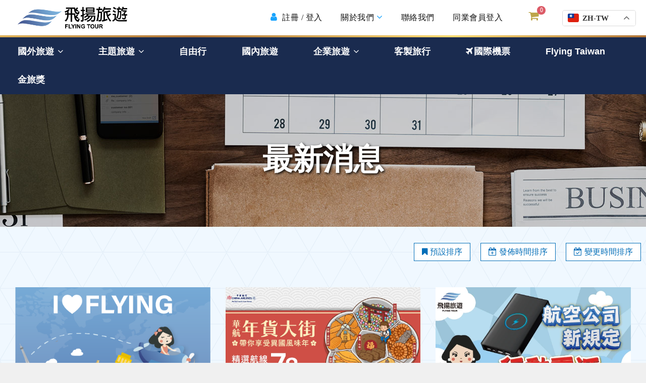

--- FILE ---
content_type: text/html; charset=utf-8
request_url: https://www.fly168.com.tw/pages/folder?fid=1&col=update&orderBy=desc
body_size: 24970
content:
<!-- Documet update at 2026/01/15 10:30:09--><!DOCTYPE html>
<html >
<head>
    <title>最新消息 | 飛揚旅行社有限公司</title>
    <link rel="stylesheet" type="text/css" href="https://cdnjs.cloudflare.com/ajax/libs/twitter-bootstrap/4.3.1/css/bootstrap.min.css" integrity="sha256-YLGeXaapI0/5IgZopewRJcFXomhRMlYYjugPLSyNjTY=" crossorigin="anonymous" />
<link rel="stylesheet" type="text/css" href="https://maxcdn.bootstrapcdn.com/font-awesome/4.7.0/css/font-awesome.min.css" />
<link rel="stylesheet" type="text/css" href="https://contents.fillo.com.tw/content/web-page-frame.css" />
<link rel="stylesheet" type="text/css" href="https://cdnjs.cloudflare.com/ajax/libs/bootstrap-datepicker/1.8.0/css/bootstrap-datepicker.min.css" />
<link rel="stylesheet" href="/content/page-layout?t=639041418078400670" />
<link rel="stylesheet" href="//www.fly168.com.tw/layout-assets/styles/109/zh-TW?t=639041418078400670" />

    <link href="https://unpkg.com/tailwindcss@^2/dist/tailwind.min.css" rel="stylesheet">
    <link href="/content/page-layout?v=fmPR9k5JsXjnk8MIveO_z7SCN7saDNnBmvnro5yyOGA1" rel="stylesheet"/>

    <link href="/assets/begonia/css/styles/?v=NuVRkXYV0N9BDE5G6hiDoPeki-Zbny7x7lZEyZt7BqY1" rel="stylesheet"/>

    
<link rel="stylesheet" href="https://contents.fillo.com.tw/webpage/styles/theme/22843645/132" />

    <meta name="viewport" content="width=device-width, initial-scale=1" />
<meta http-equiv="Content-Type" content="text/html; charset=utf-8" />
<meta http-equiv="Content-Language" content="zh-TW" />
<meta http-equiv="PRAGMA" content="NO-CACHE" />
<meta http-equiv="EXPIRES" content="0" />
<meta http-equiv="Cache-Control" content="NO-CACHE" />
<meta name="description" content="" />
<meta name="keywords" content="" />
<meta name="search-engine-target" content="#search_engine" />
<meta name="search-engine-action" content="/products/group/search" />
<meta name="regm-cd-api" content="/products/group/sub-category?c_type=M" />
<meta name="regs-cd-api" content="/products/group/sub-category?c_type=S" />

    <meta name="viewport" content="width=device-width, initial-scale=1" />
<meta http-equiv="Content-Type" content="text/html; charset=utf-8" />
<meta http-equiv="Content-Language" content="zh-TW" />
<meta http-equiv="PRAGMA" content="NO-CACHE" />
<meta http-equiv="EXPIRES" content="0" />
<meta http-equiv="Cache-Control" content="NO-CACHE" />
<meta name="description" content="從高雄出發旅遊第一品牌, 提供超優惠價格給您! 國外旅遊. 台灣旅遊. 自由行. 機票. 飯店...等全方位旅遊產品." />
<meta name="keywords" content="飛揚旅行社,飛揚,機票,自由行,訂房,旅遊" />
<meta name="search-engine-target" content="#search_engine" />
<meta name="search-engine-action" content="/products/group/search" />
<meta name="regm-cd-api" content="/products/group/sub-category?c_type=M" />
<meta name="regs-cd-api" content="/products/group/sub-category?c_type=S" />
<meta name="__RequestVerificationToken" type="hidden" value="fGpnDeIJd5G_5LYEAyu6MikT4JVN-rVXbejjY-LIOPuIje2dKdDQGlymaAvAhy9Ie8DUXMz5-TWJeSXS_R-VXa6ho237hbf_Ua9XjIARIEg1" content="fGpnDeIJd5G_5LYEAyu6MikT4JVN-rVXbejjY-LIOPuIje2dKdDQGlymaAvAhy9Ie8DUXMz5-TWJeSXS_R-VXa6ho237hbf_Ua9XjIARIEg1" />
<meta property="og:title" content="最新消息" />
<meta property="og:image" content="https://www.fly168.com.tw/material-alias/news/news_bg.jpg" />
<meta property="og:description" content="" />
<meta property="og:site_name" content="飛揚旅行社有限公司" />
<meta property="og:url" content="https://www.fly168.com.tw/pages/folder/?fid=1&col=update&orderby=desc" />
            <link rel="canonical" href="https://www.fly168.com.tw/pages/folder" />

    <link rel="icon" type="image/x-icon" href="/material-alias/idrje-wrv4a-001.ico" />    
        
    
<link rel="stylesheet" type="text/css" href="https://www.fly168.com.tw/material-alias/css/FLYCSS.css">

<!-- Google tag (gtag.js) -->
<script async src="https://www.googletagmanager.com/gtag/js?id=G-E227ZJFCVE"></script>
<script>
  window.dataLayer = window.dataLayer || [];
  function gtag(){dataLayer.push(arguments);}
  gtag('js', new Date());

  gtag('config', 'G-E227ZJFCVE');
</script>

<!-- Google Tag Manager -->
<script>(function(w,d,s,l,i){w[l]=w[l]||[];w[l].push({'gtm.start':
new Date().getTime(),event:'gtm.js'});var f=d.getElementsByTagName(s)[0],
j=d.createElement(s),dl=l!='dataLayer'?'&l='+l:'';j.async=true;j.src=
'https://www.googletagmanager.com/gtm.js?id='+i+dl;f.parentNode.insertBefore(j,f);
})(window,document,'script','dataLayer','GTM-PNJMSNL6');</script>
<!-- End Google Tag Manager -->

<style>
.global_box{position: absolute; right: 0; max-width: max-content; flex: unset; width: auto;}
.global_box #gt_float_wrapper{position: absolute !important;}
.global_box .gt_float_switcher{font-size: 15px; letter-spacing: 0; box-shadow: none;min-width: 146px;border: 1px solid rgba(0, 0, 0, 0.15); border-radius: 5px;}
.global_box .gt_float_switcher .gt-selected .gt-current-lang{padding: 3px 10px 7px 10px; text-align: left;}
.global_box .gt_float_switcher img{width: 22px; margin-right: 3px;}
.global_box .gt_float_switcher .gt_options a{line-height: 20px;}
.global_box .gt_float_switcher .gt-selected .gt-current-lang span.gt_float_switcher-arrow{position: absolute;right: 10px;} 
@media (max-width:1279px) {
    .global_box #gt_float_wrapper{right: 5px !important;}
}
@media (max-width:991px) {
    .global_box{right: 65px;}
}
@media (max-width:575px) {
    .global_box{right: 55px;}
    .global_box #gt_float_wrapper{top: 12px !important;}
    .global_box .gt_float_switcher{min-width: 120px;font-size: 14px;}
    .global_box .gt_float_switcher .gt-selected .gt-current-lang{padding: 3px 7px 6px 7px;}
    .global_box .gt_float_switcher img{width: 20px;}
    .global_box .gt_float_switcher .gt-selected .gt-current-lang span.gt_float_switcher-arrow{right: 5px;}
    .global_box .gt_float_switcher .gt_options a{padding: 7px;}
}
@media (max-width:430px) {
    .global_box .gt_float_switcher{font-size: 13px;}
    .global_box #gt_float_wrapper { top: 4px !important;right: 0px !important;}
}


.header_cart{
    position: absolute;
    z-index: 101 !important;
    top: 1.3rem;
    right: 12rem;
    max-width: unset;
    flex: unset;
    width: auto;
}
.header_cart .module-container .top-cart .icon{color: #bda549;}
.header_cart .top-cart .top-cart-down{transform: translate(-95%, 0%);}
.header_cart .top-cart .top-cart-down::before, 
.header_cart .top-cart .top-cart-down::after{ left: unset;right: 15px;}
@media (max-width:1279px) {
    .header_cart {right: 11.4rem;}
}
@media (max-width:1199px) {
    .header_cart { right: 11rem;}
}
@media (max-width:991px){
    .header_cart{right:13.7rem;}
}
@media (max-width:575px) {
    .header_cart{top: 1rem;right: 10.7rem;}
}
@media (max-width:430px) {
    .header_cart{top: 12px;right: 9.7rem;}
    .widget-item .top-cart .icon .count{width: 15px;height: 15px;line-height: 15px; top: -5px; right: -3px;}
}
                                               
.header_topnav_box .header-part{z-index:100;}
.FK_BGcolor .module-container .main.row{width:100% !important;}
@media (max-width:767px){                                               
  .popular_slide .swiper-button-next.swiper-button-white{right:10px !important;}
  .popular_slide .swiper-button-prev.swiper-button-white{left:10px !important;}
}
/*團訂購備註加上英文*/
.D_commprod_order_order .pageCont #page2 > .subscriber_info .subscriber_info_title .title_txt::after {
    content: 'Please complete the following information.';
    letter-spacing: 0.5px;
    margin-left: 10px;
}
@media (max-width:575px){
  .D_commprod_order_order .pageCont #page2 > .subscriber_info .subscriber_info_title .title_txt::after{
    display: block;
    margin-left: 0;
    margin-top: 5px;
  }
}
</style>
                                               


    <script type="text/javascript" src="https://code.jquery.com/jquery-2.2.4.min.js" integrity="sha256-BbhdlvQf/xTY9gja0Dq3HiwQF8LaCRTXxZKRutelT44=" crossorigin="anonymous"></script>
<script type="text/javascript" src="https://code.jquery.com/ui/1.12.0/jquery-ui.min.js" integrity="sha256-eGE6blurk5sHj+rmkfsGYeKyZx3M4bG+ZlFyA7Kns7E=" crossorigin="anonymous"></script>
<script type="text/javascript" src="https://cdnjs.cloudflare.com/ajax/libs/popper.js/1.14.3/umd/popper.min.js" integrity="sha384-ZMP7rVo3mIykV+2+9J3UJ46jBk0WLaUAdn689aCwoqbBJiSnjAK/l8WvCWPIPm49" crossorigin="anonymous"></script>
<script type="text/javascript" src="https://cdnjs.cloudflare.com/ajax/libs/twitter-bootstrap/4.3.1/js/bootstrap.min.js" integrity="sha256-CjSoeELFOcH0/uxWu6mC/Vlrc1AARqbm/jiiImDGV3s=" crossorigin="anonymous"></script>
<script type="text/javascript" src="https://cdnjs.cloudflare.com/ajax/libs/bootstrap-datepicker/1.8.0/js/bootstrap-datepicker.min.js"></script>
<script type="text/javascript" src="https://cdnjs.cloudflare.com/ajax/libs/mustache.js/3.0.1/mustache.js" integrity="sha256-eWzD4VoILNfodzTHdCIMKX/k47LcM3hmpTfFhAR7Cj0=" crossorigin="anonymous"></script>
<script type="text/javascript" src="https://cdnjs.cloudflare.com/ajax/libs/vanilla-lazyload/12.0.0/lazyload.min.js" integrity="sha256-Hju/Km2VA4ESE7rKn14wlhjKloE2GZylMqClFnwLDxw=" crossorigin="anonymous"></script>
<script type="text/javascript" src="/scripts/page-layout?t=639041418078400670"></script>
<script type="text/javascript" src="//www.fly168.com.tw/layout-assets/scripts/109/zh-TW?t=639041418078400670"></script>

    <script src="https://cdnjs.cloudflare.com/ajax/libs/alpinejs/2.3.0/alpine.js" integrity="sha512-nIwdJlD5/vHj23CbO2iHCXtsqzdTTx3e3uAmpTm4x2Y8xCIFyWu4cSIV8GaGe2UNVq86/1h9EgUZy7tn243qdA==" crossorigin="anonymous" referrerpolicy="no-referrer"></script>
    <script type="text/javascript" src="/Scripts/globalization.js.ashx"></script>
    <script type="text/javascript" src="/Scripts/environment.js.ashx"></script>
    <script src="/scripts/page-layout?v=hQnRymLry1VHM9hZeXBo_WcVSu8tWhqCSkT_AtClfaw1"></script>

    <script src="/assets/begonia/js/scripts/?v=lzQBOm-EckgDvpCQFqmDVj0W5C6894sWNU56wil2UMc1"></script>

    

</head>
<body class=" D_pages_folder">
    <div class="web-page-frame container-fluid lock" style="max-width: 100%;">
        <!--<Header Section>-->
        <div class="row header " style="" data-position="header">
            <div id="blk-1918295e-adba-4cba-99df-c43cfd692221" class="block-item col-lg-12 col-md-12 col-12 d-none d-lg-inline-block d-xl-inline-block d-none d-md-inline-block d-lg-none header_topnav_wrap" data-module-code="0000-sample-module-code" data-type="block" style="">
    <div class="module-container">
        <div class="main row" style="background-color: #FFFFFF; background-size: initial; background-repeat: repeat; background-position: left top; background-attachment: scroll; ">
            <div class="header-title dp-tbl"></div>
            <div class="blk-tabs dp-tbl " >
    <ul class="nav NaN NaN  d-none">
        
    </ul>
</div><div class="widget-item col-lg-12 col-md-12 col-12 d-none d-lg-inline-block d-xl-inline-block d-none d-md-inline-block d-lg-none header_topnav_box" data-module-code="d0435c91-6b4a-44c2-8210-77336a6f6d9d">
    <div class="module-container">
        <div class="main">
            <div class="header-title"></div>
            <div data-unicode="mdu_tkSFFdLlvUiWjyKF05ODA" class="module mdu_tkSFFdLlvUiWjyKF05ODA_wrap" data-navbar-hover-color="" data-navbar-hover-bg="" data-dropdown-hover="">
  <nav class="navbar navbar-expand-lg header-part" style="background-color: #FFFFFF !important;">
    <a class="navbar-brand" href="/" target="_self">
      <img src="/material-alias/index/top_logo.png" class="img-responsive img-fluid" alt="Logo">
    </a>
    <button class="navbar-toggler" type="button" data-toggle="collapse" data-target="#navbarSupportedContent" aria-controls="navbarSupportedContent" aria-expanded="false" aria-label="Toggle navigation">
      <span class="navbar-toggler-icon"></span>
    </button>

    <div class="collapse navbar-collapse" id="navbarSupportedContent">
      <ul class="navbar-nav ml-auto">
        
        <li class="nav-item ">
          <a href="/member" target="_self" class="nav-link " style="color: ;">
            <i class="fa " aria-hidden="true"></i> <span data-rel="memberinfo" data-notify="true"><i class="fa fa-fw fa-user"></i> 註冊 / 登入</span>
            
          </a>
          
        </li>
        
        <li class="nav-item dropdown">
          <a href="#" target="_self" class="nav-link dropdown-toggle" style="color: ;">
            <i class="fa " aria-hidden="true"></i> 關於我們
            
              <i class="fa fa-angle-down fa-indicator" style="display: inline-block;"></i>
            
          </a>
          
          <div class="dropdown-menu bg-white rounded-0 rounded-bottom mt-0 shadow">
            
            <a class="dropdown-item" href="https://www.fly168.com.tw/about/" target="_self">關於飛揚</a>
            
            <a class="dropdown-item" href="/pages/folder?fid=1&amp;col=sort&amp;orderBy=asc" target="_self">最新消息</a>
            
            <a class="dropdown-item" href="https://www.fly168.com.tw/blog/" target="_self">小飛旅遊趣</a>
            
            <a class="dropdown-item" href="https://www.fly168.com.tw/chinavisa_pv/" target="_self">護照/簽證代辦</a>
            
            <a class="dropdown-item" href="/flylink" target="_self">航空聯盟</a>
            
            <a class="dropdown-item" href="/faq" target="_self">常見問題</a>
            
            <a class="dropdown-item" href="https://www.fly168.com.tw/store/" target="_self">門市據點</a>
            
            <a class="dropdown-item" href="/filedownload" target="_self">檔案下載</a>
            
            <a class="dropdown-item" href="/privacynote" target="_self">隱私權政策</a>
            
          </div>
          
        </li>
        
        <li class="nav-item ">
          <a href="/contact" target="_self" class="nav-link " style="color: ;">
            <i class="fa " aria-hidden="true"></i> 聯絡我們
            
          </a>
          
        </li>
        
        <li class="nav-item ">
          <a href="https://b2b.fly168.com.tw/" target="_blank" class="nav-link " style="color: ;">
            <i class="fa " aria-hidden="true"></i> 同業會員登入
            
          </a>
          
        </li>
        
        <li class="nav-item ">
          <a href="#" target="_blank" class="nav-link " style="color: ;">
            <i class="fa " aria-hidden="true"></i> 
            
          </a>
          
        </li>
        
        <li class="nav-item ">
          <a href="#" target="_blank" class="nav-link " style="color: ;">
            <i class="fa " aria-hidden="true"></i> 
            
          </a>
          
        </li>
        
      </ul>
    </div>
  </nav>
</div>

        </div>
    </div>
</div>
        </div>
    </div>
</div><div id="blk-379888b1-2bab-415f-8578-cad8f2e24337" class="block-item col-lg-12 col-md-12 col-12 d-none d-lg-inline-block d-xl-inline-block d-none d-md-inline-block d-lg-none d-inline-block d-md-none header_nav_wrap FKheader_nav_wrap" data-module-code="0000-sample-module-code" data-type="block" style="">
    <div class="module-container">
        <div class="main row" style="background-color: #1A2B4F; background-size: initial; background-repeat: repeat; background-position: left top; background-attachment: scroll; ">
            <div class="header-title dp-tbl"></div>
            <div class="blk-tabs dp-tbl " >
    <ul class="nav NaN NaN  d-none">
        
    </ul>
</div><div class="widget-item col-lg-12 col-md-12 col-12 d-none d-lg-inline-block d-xl-inline-block d-none d-md-inline-block d-lg-none FK_header mx-auto" data-module-code="2efbc2f9-9f72-4e00-97ef-13398ef7c6f5">
    <div class="module-container">
        <div class="main">
            <div class="header-title"></div>
            <div data-unicode="mdu_liAA6FwJK0Cx4zZJfNQXIA" class="module-wrapper mdu_liAA6FwJK0Cx4zZJfNQXIA_wrap">
  <nav id="" class="mega-menu" data-color="">
    <!-- menu list items container -->
    <section class="menu-list-items" style="background: #1A2B4F;">
      
      <!-- menu logo -->
      <ul class="menu-logo">
        <li>
          <a href="" style="color: #FFFFFF;">
            
            
          </a>
        </li>
      </ul>
      

      <!-- menu links -->
      <ul class="menu-links">
        
        <!-- active class -->
        <li class="" data-main-hover="" data-main-recovery="#1A2B4F">
          
          <a href="#" target="" style="color: #FFFFFF;">國外旅遊 <i class="fa fa-angle-down fa-indicator" style="display: inline-block;"></i></a>

          <div class="mg-drop-down col-12" style="background: #FFFFFF;">
            <!--grid row-->
            <div class="megamenu_box">
              
              <!--grid column 2-->
              <div class="list_item list_box">
                <h4 style="color: #00477D;">東北亞</h4>
                <ul>
                  
                  <li>
                    <a href="https://www.fly168.com.tw/products/group/search?selFrom=selU&amp;sub_cd=GO&amp;regm_cd=0005&amp;regs_cd=&amp;port_cd=&amp;sdate=2025%2F07%2F10&amp;edate=2026%2F07%2F10&amp;kwd=&amp;signup_st=&amp;promo=" target="_self" class="" style="color: #555555;" data-sub-hover="" data-sub-recovery="">
                      
                      
                      <p style="color: #555555;">日本</p>
                    </a>
                  </li>
                  
                  <li>
                    <a href="https://www.fly168.com.tw/products/group/search?selFrom=selU&amp;sub_cd=GO&amp;regm_cd=0002&amp;regs_cd=&amp;port_cd=&amp;sdate=2025%2F07%2F10&amp;edate=2026%2F07%2F10&amp;kwd=&amp;signup_st=&amp;promo=" target="_self" class="" style="color: #555555;" data-sub-hover="" data-sub-recovery="">
                      
                      
                      <p style="color: #555555;">韓國</p>
                    </a>
                  </li>
                  
                </ul>
              </div>
              
              <!--grid column 2-->
              <div class="list_item list_box">
                <h4 style="color: #00477D;">東南亞</h4>
                <ul>
                  
                  <li>
                    <a href="https://www.fly168.com.tw/products/group/search?selFrom=selU&amp;sub_cd=GO&amp;regm_cd=0007&amp;regs_cd=&amp;port_cd=&amp;sdate=2025%2F07%2F10&amp;edate=2026%2F07%2F10&amp;kwd=&amp;signup_st=&amp;promo=" target="_self" class="" style="color: #555555;" data-sub-hover="" data-sub-recovery="">
                      
                      
                      <p style="color: #555555;">泰國</p>
                    </a>
                  </li>
                  
                  <li>
                    <a href="https://www.fly168.com.tw/products/group/search?selFrom=selU&amp;sub_cd=GO&amp;regm_cd=0018&amp;regs_cd=&amp;port_cd=&amp;sdate=2025%2F07%2F10&amp;edate=2026%2F07%2F10&amp;kwd=&amp;signup_st=&amp;promo=" target="_self" class="" style="color: #555555;" data-sub-hover="" data-sub-recovery="">
                      
                      
                      <p style="color: #555555;">馬來西亞、新加坡</p>
                    </a>
                  </li>
                  
                  <li>
                    <a href="https://www.fly168.com.tw/products/group/search?selFrom=selU&amp;sub_cd=GO&amp;regm_cd=0025&amp;regs_cd=&amp;port_cd=&amp;sdate=2025%2F07%2F10&amp;edate=2026%2F07%2F10&amp;kwd=&amp;signup_st=&amp;promo=" target="_self" class="" style="color: #555555;" data-sub-hover="" data-sub-recovery="">
                      
                      
                      <p style="color: #555555;">菲律賓</p>
                    </a>
                  </li>
                  
                  <li>
                    <a href="https://www.fly168.com.tw/products/group/search?selFrom=selU&amp;sub_cd=GO&amp;regm_cd=0026&amp;regs_cd=0026-0001&amp;port_cd=&amp;sdate=2025%2F09%2F02&amp;edate=2026%2F09%2F02&amp;kwd=&amp;signup_st=&amp;promo=" target="_self" class="" style="color: #555555;" data-sub-hover="" data-sub-recovery="">
                      
                      
                      <p style="color: #555555;">印尼、峇里島</p>
                    </a>
                  </li>
                  
                  <li>
                    <a href="https://www.fly168.com.tw/products/group/search?selFrom=selU&amp;sub_cd=GO&amp;regm_cd=0010&amp;regs_cd=&amp;port_cd=&amp;sdate=2025%2F07%2F10&amp;edate=2026%2F07%2F10&amp;kwd=&amp;signup_st=&amp;promo=" target="_self" class="" style="color: #555555;" data-sub-hover="" data-sub-recovery="">
                      
                      
                      <p style="color: #555555;">越南</p>
                    </a>
                  </li>
                  
                </ul>
              </div>
              
              <!--grid column 2-->
              <div class="list_item list_box">
                <h4 style="color: #00477D;">南亞</h4>
                <ul>
                  
                  <li>
                    <a href="https://www.fly168.com.tw/products/group/search?selFrom=selU&amp;sub_cd=GO&amp;regm_cd=0017&amp;regs_cd=0017-0002&amp;port_cd=&amp;sdate=2025%2F07%2F10&amp;edate=2026%2F07%2F10&amp;kwd=&amp;signup_st=&amp;promo=" target="_self" class="" style="color: #555555;" data-sub-hover="" data-sub-recovery="">
                      
                      
                      <p style="color: #555555;">斯里蘭卡</p>
                    </a>
                  </li>
                  
                  <li>
                    <a href="https://www.fly168.com.tw/products/group/search?selFrom=selU&amp;sub_cd=GO&amp;regm_cd=0017&amp;regs_cd=0017-0003&amp;port_cd=&amp;sdate=2025%2F07%2F10&amp;edate=2026%2F07%2F10&amp;kwd=&amp;signup_st=&amp;promo=" target="_self" class="" style="color: #555555;" data-sub-hover="" data-sub-recovery="">
                      
                      
                      <p style="color: #555555;">尼泊爾</p>
                    </a>
                  </li>
                  
                  <li>
                    <a href="https://www.fly168.com.tw/products/group/search?selFrom=selU&amp;sub_cd=GO&amp;regm_cd=0017&amp;regs_cd=0017-0004&amp;port_cd=&amp;sdate=2025%2F12%2F02&amp;edate=2026%2F12%2F02&amp;kwd=&amp;signup_st=&amp;promo=" target="_self" class="" style="color: #555555;" data-sub-hover="" data-sub-recovery="">
                      
                      
                      <p style="color: #555555;">不丹</p>
                    </a>
                  </li>
                  
                </ul>
              </div>
              
              <!--grid column 2-->
              <div class="list_item list_box">
                <h4 style="color: #00477D;">中國大陸</h4>
                <ul>
                  
                  <li>
                    <a href="https://www.fly168.com.tw/products/group/search?selFrom=selU&amp;sub_cd=GO&amp;regm_cd=0016&amp;regs_cd=0016-0001&amp;port_cd=&amp;sdate=2025%2F07%2F10&amp;edate=2026%2F07%2F10&amp;kwd=&amp;signup_st=&amp;promo=" target="_self" class="" style="color: #555555;" data-sub-hover="" data-sub-recovery="">
                      
                      
                      <p style="color: #555555;">江南地區</p>
                    </a>
                  </li>
                  
                  <li>
                    <a href="https://www.fly168.com.tw/products/group/search?selFrom=selU&amp;sub_cd=GO&amp;regm_cd=0016&amp;regs_cd=0016-0003&amp;port_cd=&amp;sdate=2025%2F07%2F10&amp;edate=2026%2F07%2F10&amp;kwd=&amp;signup_st=&amp;promo=" target="_self" class="" style="color: #555555;" data-sub-hover="" data-sub-recovery="">
                      
                      
                      <p style="color: #555555;">福建地區</p>
                    </a>
                  </li>
                  
                  <li>
                    <a href="https://www.fly168.com.tw/products/group/search?selFrom=selU&amp;sub_cd=GO&amp;regm_cd=0016&amp;regs_cd=0016-0021&amp;port_cd=&amp;sdate=2025%2F07%2F10&amp;edate=2026%2F07%2F10&amp;kwd=&amp;signup_st=&amp;promo=" target="_self" class="" style="color: #555555;" data-sub-hover="" data-sub-recovery="">
                      
                      
                      <p style="color: #555555;">重慶地區</p>
                    </a>
                  </li>
                  
                  <li>
                    <a href="https://www.fly168.com.tw/products/group/search?selFrom=selU&amp;sub_cd=GO&amp;regm_cd=0016&amp;regs_cd=0016-0009&amp;port_cd=&amp;sdate=2025%2F07%2F10&amp;edate=2026%2F07%2F10&amp;kwd=&amp;signup_st=&amp;promo=" target="_self" class="" style="color: #555555;" data-sub-hover="" data-sub-recovery="">
                      
                      
                      <p style="color: #555555;">新疆地區</p>
                    </a>
                  </li>
                  
                  <li>
                    <a href="https://www.fly168.com.tw/products/group/search?selFrom=selU&amp;sub_cd=GO&amp;regm_cd=0016&amp;regs_cd=0016-0017&amp;port_cd=&amp;sdate=2025%2F07%2F10&amp;edate=2026%2F07%2F10&amp;kwd=&amp;signup_st=&amp;promo=" target="_self" class="" style="color: #555555;" data-sub-hover="" data-sub-recovery="">
                      
                      
                      <p style="color: #555555;">山東地區</p>
                    </a>
                  </li>
                  
                  <li>
                    <a href="https://www.fly168.com.tw/products/group/search?selFrom=selU&amp;sub_cd=GO&amp;regm_cd=0011&amp;regs_cd=&amp;port_cd=&amp;sdate=2025%2F07%2F10&amp;edate=2026%2F07%2F10&amp;kwd=&amp;signup_st=&amp;promo=" target="_self" class="" style="color: #555555;" data-sub-hover="" data-sub-recovery="">
                      
                      
                      <p style="color: #555555;">粵港澳大灣區</p>
                    </a>
                  </li>
                  
                </ul>
              </div>
              
              <!--grid column 2-->
              <div class="list_item list_box">
                <h4 style="color: #00477D;">中東、北非</h4>
                <ul>
                  
                  <li>
                    <a href="https://www.fly168.com.tw/products/group/search?selFrom=selU&amp;sub_cd=GO&amp;regm_cd=0014&amp;regs_cd=0014-0002&amp;port_cd=&amp;sdate=2025%2F07%2F10&amp;edate=2026%2F07%2F10&amp;kwd=&amp;signup_st=&amp;promo=" target="_self" class="" style="color: #555555;" data-sub-hover="" data-sub-recovery="">
                      
                      
                      <p style="color: #555555;">摩洛哥</p>
                    </a>
                  </li>
                  
                  <li>
                    <a href="https://www.fly168.com.tw/products/group/search?selFrom=selU&amp;sub_cd=GO&amp;regm_cd=0014&amp;regs_cd=0014-0003&amp;port_cd=&amp;sdate=2025%2F07%2F10&amp;edate=2026%2F07%2F10&amp;kwd=&amp;signup_st=&amp;promo=" target="_self" class="" style="color: #555555;" data-sub-hover="" data-sub-recovery="">
                      
                      
                      <p style="color: #555555;">埃及</p>
                    </a>
                  </li>
                  
                  <li>
                    <a href="https://www.fly168.com.tw/products/group/search?selFrom=selU&amp;sub_cd=GO&amp;regm_cd=0019&amp;regs_cd=0019-0003&amp;port_cd=&amp;sdate=2025%2F07%2F11&amp;edate=2026%2F07%2F11&amp;kwd=&amp;signup_st=&amp;promo=" target="_self" class="" style="color: #555555;" data-sub-hover="" data-sub-recovery="">
                      
                      
                      <p style="color: #555555;">土耳其</p>
                    </a>
                  </li>
                  
                  <li>
                    <a href="https://www.fly168.com.tw/products/group/search?selFrom=selU&amp;sub_cd=GO&amp;regm_cd=0019&amp;regs_cd=0019-0002&amp;port_cd=&amp;sdate=2025%2F07%2F11&amp;edate=2026%2F07%2F11&amp;kwd=&amp;signup_st=&amp;promo=" target="_self" class="" style="color: #555555;" data-sub-hover="" data-sub-recovery="">
                      
                      
                      <p style="color: #555555;">杜拜</p>
                    </a>
                  </li>
                  
                </ul>
              </div>
              
              <!--grid column 2-->
              <div class="list_item list_box">
                <h4 style="color: #00477D;">歐洲、大洋洲</h4>
                <ul>
                  
                  <li>
                    <a href="https://www.fly168.com.tw/products/group/search?selFrom=selU&amp;sub_cd=GO&amp;regm_cd=0001&amp;regs_cd=&amp;port_cd=&amp;sdate=2025%2F07%2F10&amp;edate=2026%2F07%2F10&amp;kwd=&amp;signup_st=&amp;promo=" target="_self" class="" style="color: #555555;" data-sub-hover="" data-sub-recovery="">
                      
                      
                      <p style="color: #555555;">紐西蘭、澳洲</p>
                    </a>
                  </li>
                  
                  <li>
                    <a href="https://www.fly168.com.tw/products/group/search?selFrom=selU&amp;sub_cd=GO&amp;regm_cd=0027&amp;regs_cd=0027-0001&amp;port_cd=&amp;sdate=2025%2F09%2F05&amp;edate=2026%2F09%2F05&amp;kwd=&amp;signup_st=&amp;promo=" target="_self" class="" style="color: #555555;" data-sub-hover="" data-sub-recovery="">
                      
                      
                      <p style="color: #555555;">北歐</p>
                    </a>
                  </li>
                  
                  <li>
                    <a href="https://www.fly168.com.tw/products/group/search?selFrom=selU&amp;sub_cd=GO&amp;regm_cd=0027&amp;regs_cd=0027-0003&amp;port_cd=&amp;sdate=2025%2F09%2F05&amp;edate=2026%2F09%2F05&amp;kwd=&amp;signup_st=&amp;promo=" target="_self" class="" style="color: #555555;" data-sub-hover="" data-sub-recovery="">
                      
                      
                      <p style="color: #555555;">西歐</p>
                    </a>
                  </li>
                  
                  <li>
                    <a href="https://www.fly168.com.tw/products/group/search?selFrom=selU&amp;sub_cd=GO&amp;regm_cd=0027&amp;regs_cd=0027-0002&amp;port_cd=&amp;sdate=2025%2F09%2F05&amp;edate=2026%2F09%2F05&amp;kwd=&amp;signup_st=&amp;promo=" target="_self" class="" style="color: #555555;" data-sub-hover="" data-sub-recovery="">
                      
                      
                      <p style="color: #555555;">東南歐</p>
                    </a>
                  </li>
                  
                </ul>
              </div>
              
              <!--grid column 2-->
              <div class="list_item list_box">
                <h4 style="color: #00477D;">太平洋小島</h4>
                <ul>
                  
                  <li>
                    <a href="https://www.fly168.com.tw/products/group/search?selFrom=selU&amp;sub_cd=GO&amp;regm_cd=0022&amp;regs_cd=0022-0003&amp;port_cd=&amp;sdate=2025%2F08%2F29&amp;edate=2026%2F08%2F29&amp;kwd=&amp;signup_st=&amp;promo=" target="_self" class="" style="color: #555555;" data-sub-hover="" data-sub-recovery="">
                      
                      
                      <p style="color: #555555;">帛琉</p>
                    </a>
                  </li>
                  
                </ul>
              </div>
              

              

              
              <div class="clearfix"></div>
            </div>
          </div>
          <!-- drop down multilevel  -->
          
        </li>
        
        <!-- active class -->
        <li class="" data-main-hover="" data-main-recovery="#1A2B4F">
          
          <a href="#" target="" style="color: #FFFFFF;">主題旅遊 <i class="fa fa-angle-down fa-indicator" style="display: inline-block;"></i></a>

          <div class="mg-drop-down col-12" style="background: #FFFFFF;">
            <!--grid row-->
            <div class="megamenu_box">
              
              <!--grid column 2-->
              <div class="list_item list_box">
                
                <ul>
                  
                  <li>
                    <a href="https://www.fly168.com.tw/family/" target="_blank" class="" style="color: #555555;" data-sub-hover="" data-sub-recovery="">
                      
                      
                      <p style="color: #555555;">攜手童行</p>
                    </a>
                  </li>
                  
                  <li>
                    <a href="https://www.fly168.com.tw/graceful/" target="_blank" class="" style="color: #555555;" data-sub-hover="" data-sub-recovery="">
                      
                      
                      <p style="color: #555555;">花樣姊姊</p>
                    </a>
                  </li>
                  
                  <li>
                    <a href="https://www.fly168.com.tw/winter/" target="_blank" class="" style="color: #555555;" data-sub-hover="" data-sub-recovery="">
                      
                      
                      <p style="color: #555555;">四季旅遊</p>
                    </a>
                  </li>
                  
                </ul>
              </div>
              

              

              
              <div class="clearfix"></div>
            </div>
          </div>
          <!-- drop down multilevel  -->
          
        </li>
        
        <!-- active class -->
        <li class="" data-main-hover="" data-main-recovery="#1A2B4F">
          
          <a href="https://www.fly168.com.tw/products/group/search?selFrom=selU&amp;sub_cd=PGO&amp;regm_cd=&amp;regs_cd=&amp;port_cd=&amp;sdate=2025%2F05%2F07&amp;edate=2026%2F05%2F07&amp;kwd=&amp;signup_st=&amp;promo=" target="_self" style="color: #FFFFFF;">自由行 <i class="fa fa-angle-down fa-indicator" style="display: inline-block;"></i></a>

          <div class="mg-drop-down col-12" style="background: #FFFFFF;">
            <!--grid row-->
            <div class="megamenu_box">
              

              

              
              <div class="clearfix"></div>
            </div>
          </div>
          <!-- drop down multilevel  -->
          
        </li>
        
        <!-- active class -->
        <li class="" data-main-hover="" data-main-recovery="#1A2B4F">
          
          <a href="https://www.fly168.com.tw/Products/Domestic/Search" target="_self" style="color: #FFFFFF;">國內旅遊 <i class="fa fa-angle-down fa-indicator" style="display: inline-block;"></i></a>

          <div class="mg-drop-down col-12" style="background: #FFFFFF;">
            <!--grid row-->
            <div class="megamenu_box">
              

              

              
              <div class="clearfix"></div>
            </div>
          </div>
          <!-- drop down multilevel  -->
          
        </li>
        
        <!-- active class -->
        <li class="" data-main-hover="" data-main-recovery="#1A2B4F">
          
          <a href="#" target="" style="color: #FFFFFF;">企業旅遊 <i class="fa fa-angle-down fa-indicator" style="display: inline-block;"></i></a>

          <div class="mg-drop-down col-12" style="background: #FFFFFF;">
            <!--grid row-->
            <div class="megamenu_box">
              
              <!--grid column 2-->
              <div class="list_item list_box">
                
                <ul>
                  
                  <li>
                    <a href="https://www.fly168.com.tw/stravel/" target="_blank" class="" style="color: #555555;" data-sub-hover="" data-sub-recovery="">
                      
                      
                      <p style="color: #555555;">員工旅遊</p>
                    </a>
                  </li>
                  
                  <li>
                    <a href="https://www.fly168.com.tw/itravel/" target="_blank" class="" style="color: #555555;" data-sub-hover="" data-sub-recovery="">
                      
                      
                      <p style="color: #555555;">獎勵旅遊</p>
                    </a>
                  </li>
                  
                  <li>
                    <a href="https://www.fly168.com.tw/esgtravel/" target="_blank" class="" style="color: #555555;" data-sub-hover="" data-sub-recovery="">
                      
                      
                      <p style="color: #555555;">ESG永續旅遊</p>
                    </a>
                  </li>
                  
                </ul>
              </div>
              

              

              
              <div class="clearfix"></div>
            </div>
          </div>
          <!-- drop down multilevel  -->
          
        </li>
        
        <!-- active class -->
        <li class="" data-main-hover="" data-main-recovery="#1A2B4F">
          
          <a href="https://www.fly168.com.tw/besoin/" target="_self" style="color: #FFFFFF;">客製旅行 <i class="fa fa-angle-down fa-indicator" style="display: inline-block;"></i></a>

          <div class="mg-drop-down col-12" style="background: #FFFFFF;">
            <!--grid row-->
            <div class="megamenu_box">
              

              

              
              <div class="clearfix"></div>
            </div>
          </div>
          <!-- drop down multilevel  -->
          
        </li>
        
        <!-- active class -->
        <li class="" data-main-hover="" data-main-recovery="#1A2B4F">
          
          <a href="https://www.ifly168.com.tw/#/index" target="_blank" style="color: #FFFFFF;"><i class="fa fa fa-plane"></i>國際機票 <i class="fa fa-angle-down fa-indicator" style="display: inline-block;"></i></a>

          <div class="mg-drop-down col-12" style="background: #FFFFFF;">
            <!--grid row-->
            <div class="megamenu_box">
              

              

              
              <div class="clearfix"></div>
            </div>
          </div>
          <!-- drop down multilevel  -->
          
        </li>
        
        <!-- active class -->
        <li class="" data-main-hover="" data-main-recovery="#1A2B4F">
          
          <a href="https://www.fly168.com.tw/inb/" target="_blank" style="color: #FFFFFF;">Flying Taiwan <i class="fa fa-angle-down fa-indicator" style="display: inline-block;"></i></a>

          <div class="mg-drop-down col-12" style="background: #FFFFFF;">
            <!--grid row-->
            <div class="megamenu_box">
              

              

              
              <div class="clearfix"></div>
            </div>
          </div>
          <!-- drop down multilevel  -->
          
        </li>
        
        <!-- active class -->
        <li class="" data-main-hover="" data-main-recovery="#1A2B4F">
          
          <a href="https://www.fly168.com.tw/goldentravelaward/ " target="_blank" style="color: #FFFFFF;">金旅獎 <i class="fa fa-angle-down fa-indicator" style="display: inline-block;"></i></a>

          <div class="mg-drop-down col-12" style="background: #FFFFFF;">
            <!--grid row-->
            <div class="megamenu_box">
              

              

              
              <div class="clearfix"></div>
            </div>
          </div>
          <!-- drop down multilevel  -->
          
        </li>
        
      </ul>
    </section>
  </nav>
</div>
        </div>
    </div>
</div><div class="widget-item col-lg-12 col-md-12 col-12 d-inline-block d-md-none FK_header mx-auto" data-module-code="2efbc2f9-9f72-4e00-97ef-13398ef7c6f5">
    <div class="module-container">
        <div class="main">
            <div class="header-title"></div>
            <div data-unicode="mdu_liAA6FwJK0Cx4zZJfNQXIA" class="module-wrapper mdu_liAA6FwJK0Cx4zZJfNQXIA_wrap">
  <nav id="" class="mega-menu" data-color="">
    <!-- menu list items container -->
    <section class="menu-list-items" style="background: #1A2B4F;">
      
      <!-- menu logo -->
      <ul class="menu-logo">
        <li>
          <a href="/" style="color: #FFFFFF;">
            
            <img src="/material-alias/index/top_logo_PH.png" alt="logo">
          </a>
        </li>
      </ul>
      

      <!-- menu links -->
      <ul class="menu-links">
        
        <!-- active class -->
        <li class="" data-main-hover="" data-main-recovery="#1A2B4F">
          
          <a href="#" target="" style="color: #FFFFFF;">國外旅遊 <i class="fa fa-angle-down fa-indicator" style="display: inline-block;"></i></a>

          <div class="mg-drop-down col-12" style="background: #FFFFFF;">
            <!--grid row-->
            <div class="megamenu_box">
              
              <!--grid column 2-->
              <div class="list_item list_box">
                <h4 style="color: #00477D;">東北亞</h4>
                <ul>
                  
                  <li>
                    <a href="https://www.fly168.com.tw/products/group/search?selFrom=selU&amp;sub_cd=GO&amp;regm_cd=0005&amp;regs_cd=&amp;port_cd=&amp;sdate=2025%2F07%2F10&amp;edate=2026%2F07%2F10&amp;kwd=&amp;signup_st=&amp;promo=" target="_self" class="" style="color: #555555;" data-sub-hover="" data-sub-recovery="">
                      
                      
                      <p style="color: #555555;">日本</p>
                    </a>
                  </li>
                  
                  <li>
                    <a href="https://www.fly168.com.tw/products/group/search?selFrom=selU&amp;sub_cd=GO&amp;regm_cd=0002&amp;regs_cd=&amp;port_cd=&amp;sdate=2025%2F07%2F10&amp;edate=2026%2F07%2F10&amp;kwd=&amp;signup_st=&amp;promo=" target="_self" class="" style="color: #555555;" data-sub-hover="" data-sub-recovery="">
                      
                      
                      <p style="color: #555555;">韓國</p>
                    </a>
                  </li>
                  
                </ul>
              </div>
              
              <!--grid column 2-->
              <div class="list_item list_box">
                <h4 style="color: #00477D;">東南亞</h4>
                <ul>
                  
                  <li>
                    <a href="https://www.fly168.com.tw/products/group/search?selFrom=selU&amp;sub_cd=GO&amp;regm_cd=0007&amp;regs_cd=&amp;port_cd=&amp;sdate=2025%2F07%2F10&amp;edate=2026%2F07%2F10&amp;kwd=&amp;signup_st=&amp;promo=" target="_self" class="" style="color: #555555;" data-sub-hover="" data-sub-recovery="">
                      
                      
                      <p style="color: #555555;">泰國</p>
                    </a>
                  </li>
                  
                  <li>
                    <a href="https://www.fly168.com.tw/products/group/search?selFrom=selU&amp;sub_cd=GO&amp;regm_cd=0018&amp;regs_cd=&amp;port_cd=&amp;sdate=2025%2F07%2F10&amp;edate=2026%2F07%2F10&amp;kwd=&amp;signup_st=&amp;promo=" target="_self" class="" style="color: #555555;" data-sub-hover="" data-sub-recovery="">
                      
                      
                      <p style="color: #555555;">馬來西亞、新加坡</p>
                    </a>
                  </li>
                  
                  <li>
                    <a href="https://www.fly168.com.tw/products/group/search?selFrom=selU&amp;sub_cd=GO&amp;regm_cd=0025&amp;regs_cd=&amp;port_cd=&amp;sdate=2025%2F07%2F10&amp;edate=2026%2F07%2F10&amp;kwd=&amp;signup_st=&amp;promo=" target="_self" class="" style="color: #555555;" data-sub-hover="" data-sub-recovery="">
                      
                      
                      <p style="color: #555555;">菲律賓</p>
                    </a>
                  </li>
                  
                  <li>
                    <a href="https://www.fly168.com.tw/products/group/search?selFrom=selU&amp;sub_cd=GO&amp;regm_cd=0026&amp;regs_cd=&amp;port_cd=&amp;sdate=2025%2F12%2F02&amp;edate=2026%2F12%2F02&amp;kwd=&amp;signup_st=&amp;promo=" target="_self" class="" style="color: #555555;" data-sub-hover="" data-sub-recovery="">
                      
                      
                      <p style="color: #555555;">印尼、峇里島</p>
                    </a>
                  </li>
                  
                  <li>
                    <a href="https://www.fly168.com.tw/products/group/search?selFrom=selU&amp;sub_cd=GO&amp;regm_cd=0010&amp;regs_cd=&amp;port_cd=&amp;sdate=2025%2F12%2F02&amp;edate=2026%2F12%2F02&amp;kwd=&amp;signup_st=&amp;promo=" target="_self" class="" style="color: #555555;" data-sub-hover="" data-sub-recovery="">
                      
                      
                      <p style="color: #555555;">越南</p>
                    </a>
                  </li>
                  
                </ul>
              </div>
              
              <!--grid column 2-->
              <div class="list_item list_box">
                <h4 style="color: #00477D;">南亞</h4>
                <ul>
                  
                  <li>
                    <a href="https://www.fly168.com.tw/products/group/search?selFrom=selU&amp;sub_cd=GO&amp;regm_cd=0017&amp;regs_cd=0017-0002&amp;port_cd=&amp;sdate=2025%2F07%2F10&amp;edate=2026%2F07%2F10&amp;kwd=&amp;signup_st=&amp;promo=" target="_self" class="" style="color: #555555;" data-sub-hover="" data-sub-recovery="">
                      
                      
                      <p style="color: #555555;">斯里蘭卡</p>
                    </a>
                  </li>
                  
                  <li>
                    <a href="https://www.fly168.com.tw/products/group/search?selFrom=selU&amp;sub_cd=GO&amp;regm_cd=0017&amp;regs_cd=0017-0003&amp;port_cd=&amp;sdate=2025%2F07%2F10&amp;edate=2026%2F07%2F10&amp;kwd=&amp;signup_st=&amp;promo=" target="_self" class="" style="color: #555555;" data-sub-hover="" data-sub-recovery="">
                      
                      
                      <p style="color: #555555;">尼泊爾</p>
                    </a>
                  </li>
                  
                  <li>
                    <a href="https://www.fly168.com.tw/products/group/search?selFrom=selU&amp;sub_cd=GO&amp;regm_cd=0017&amp;regs_cd=0017-0004&amp;port_cd=&amp;sdate=2025%2F12%2F02&amp;edate=2026%2F12%2F02&amp;kwd=&amp;signup_st=&amp;promo=" target="_self" class="" style="color: #555555;" data-sub-hover="" data-sub-recovery="">
                      
                      
                      <p style="color: #555555;">不丹</p>
                    </a>
                  </li>
                  
                </ul>
              </div>
              
              <!--grid column 2-->
              <div class="list_item list_box">
                <h4 style="color: #00477D;">中國大陸</h4>
                <ul>
                  
                  <li>
                    <a href="https://www.fly168.com.tw/products/group/search?selFrom=selU&amp;sub_cd=GO&amp;regm_cd=0016&amp;regs_cd=0016-0002&amp;port_cd=&amp;sdate=2025%2F07%2F10&amp;edate=2026%2F07%2F10&amp;kwd=&amp;signup_st=&amp;promo=" target="_self" class="" style="color: #555555;" data-sub-hover="" data-sub-recovery="">
                      
                      
                      <p style="color: #555555;">東北地區</p>
                    </a>
                  </li>
                  
                  <li>
                    <a href="https://www.fly168.com.tw/products/group/search?selFrom=selU&amp;sub_cd=GO&amp;regm_cd=0016&amp;regs_cd=0016-0003&amp;port_cd=&amp;sdate=2025%2F07%2F10&amp;edate=2026%2F07%2F10&amp;kwd=&amp;signup_st=&amp;promo=" target="_self" class="" style="color: #555555;" data-sub-hover="" data-sub-recovery="">
                      
                      
                      <p style="color: #555555;">福建地區</p>
                    </a>
                  </li>
                  
                  <li>
                    <a href="https://www.fly168.com.tw/products/group/search?selFrom=selU&amp;sub_cd=GO&amp;regm_cd=0016&amp;regs_cd=0016-0007&amp;port_cd=&amp;sdate=2025%2F07%2F10&amp;edate=2026%2F07%2F10&amp;kwd=&amp;signup_st=&amp;promo=" target="_self" class="" style="color: #555555;" data-sub-hover="" data-sub-recovery="">
                      
                      
                      <p style="color: #555555;">四川地區</p>
                    </a>
                  </li>
                  
                  <li>
                    <a href="https://www.fly168.com.tw/products/group/search?selFrom=selU&amp;sub_cd=GO&amp;regm_cd=0016&amp;regs_cd=0016-0009&amp;port_cd=&amp;sdate=2025%2F07%2F10&amp;edate=2026%2F07%2F10&amp;kwd=&amp;signup_st=&amp;promo=" target="_self" class="" style="color: #555555;" data-sub-hover="" data-sub-recovery="">
                      
                      
                      <p style="color: #555555;">新疆地區</p>
                    </a>
                  </li>
                  
                  <li>
                    <a href="https://www.fly168.com.tw/products/group/search?selFrom=selU&amp;sub_cd=GO&amp;regm_cd=0016&amp;regs_cd=0016-0017&amp;port_cd=&amp;sdate=2025%2F07%2F10&amp;edate=2026%2F07%2F10&amp;kwd=&amp;signup_st=&amp;promo=" target="_self" class="" style="color: #555555;" data-sub-hover="" data-sub-recovery="">
                      
                      
                      <p style="color: #555555;">山東地區</p>
                    </a>
                  </li>
                  
                  <li>
                    <a href="https://www.fly168.com.tw/products/group/search?selFrom=selU&amp;sub_cd=GO&amp;regm_cd=0016&amp;regs_cd=0016-0011&amp;port_cd=&amp;sdate=2025%2F07%2F10&amp;edate=2026%2F07%2F10&amp;kwd=&amp;signup_st=&amp;promo=" target="_self" class="" style="color: #555555;" data-sub-hover="" data-sub-recovery="">
                      
                      
                      <p style="color: #555555;">粵港澳大灣區</p>
                    </a>
                  </li>
                  
                </ul>
              </div>
              
              <!--grid column 2-->
              <div class="list_item list_box">
                <h4 style="color: #00477D;">中東、北非</h4>
                <ul>
                  
                  <li>
                    <a href="https://www.fly168.com.tw/products/group/search?selFrom=selU&amp;sub_cd=GO&amp;regm_cd=0014&amp;regs_cd=0014-0002&amp;port_cd=&amp;sdate=2025%2F07%2F10&amp;edate=2026%2F07%2F10&amp;kwd=&amp;signup_st=&amp;promo=" target="_self" class="" style="color: #555555;" data-sub-hover="" data-sub-recovery="">
                      
                      
                      <p style="color: #555555;">摩洛哥</p>
                    </a>
                  </li>
                  
                  <li>
                    <a href="https://www.fly168.com.tw/products/group/search?selFrom=selU&amp;sub_cd=GO&amp;regm_cd=0014&amp;regs_cd=0014-0003&amp;port_cd=&amp;sdate=2025%2F07%2F10&amp;edate=2026%2F07%2F10&amp;kwd=&amp;signup_st=&amp;promo=" target="_self" class="" style="color: #555555;" data-sub-hover="" data-sub-recovery="">
                      
                      
                      <p style="color: #555555;">埃及</p>
                    </a>
                  </li>
                  
                  <li>
                    <a href="https://www.fly168.com.tw/products/group/search?selFrom=selU&amp;sub_cd=GO&amp;regm_cd=0019&amp;regs_cd=0019-0003&amp;port_cd=&amp;sdate=2025%2F07%2F11&amp;edate=2026%2F07%2F11&amp;kwd=&amp;signup_st=&amp;promo=" target="_self" class="" style="color: #555555;" data-sub-hover="" data-sub-recovery="">
                      
                      
                      <p style="color: #555555;">土耳其</p>
                    </a>
                  </li>
                  
                  <li>
                    <a href="https://www.fly168.com.tw/products/group/search?selFrom=selU&amp;sub_cd=GO&amp;regm_cd=0019&amp;regs_cd=0019-0002&amp;port_cd=&amp;sdate=2025%2F07%2F11&amp;edate=2026%2F07%2F11&amp;kwd=&amp;signup_st=&amp;promo=" target="_self" class="" style="color: #555555;" data-sub-hover="" data-sub-recovery="">
                      
                      
                      <p style="color: #555555;">杜拜</p>
                    </a>
                  </li>
                  
                </ul>
              </div>
              
              <!--grid column 2-->
              <div class="list_item list_box">
                <h4 style="color: #00477D;">歐洲、大洋洲</h4>
                <ul>
                  
                  <li>
                    <a href="https://www.fly168.com.tw/products/group/search?selFrom=selU&amp;sub_cd=GO&amp;regm_cd=0001&amp;regs_cd=&amp;port_cd=&amp;sdate=2025%2F07%2F10&amp;edate=2026%2F07%2F10&amp;kwd=&amp;signup_st=&amp;promo=" target="_self" class="" style="color: #555555;" data-sub-hover="" data-sub-recovery="">
                      
                      
                      <p style="color: #555555;">紐西蘭、澳洲</p>
                    </a>
                  </li>
                  
                  <li>
                    <a href="https://www.fly168.com.tw/products/group/search?selFrom=selU&amp;sub_cd=GO&amp;regm_cd=0027&amp;regs_cd=0027-0001&amp;port_cd=&amp;sdate=2025%2F09%2F05&amp;edate=2026%2F09%2F05&amp;kwd=&amp;signup_st=&amp;promo=" target="_self" class="" style="color: #555555;" data-sub-hover="" data-sub-recovery="">
                      
                      
                      <p style="color: #555555;">北歐</p>
                    </a>
                  </li>
                  
                  <li>
                    <a href="https://www.fly168.com.tw/products/group/search?selFrom=selU&amp;regm_cd=0006&amp;regs_cd=0006-0008&amp;port_cd=&amp;sdate=2025%2F12%2F02&amp;edate=2026%2F12%2F02&amp;kwd=&amp;signup_st=&amp;promo=" target="_self" class="" style="color: #555555;" data-sub-hover="" data-sub-recovery="">
                      
                      
                      <p style="color: #555555;">西歐</p>
                    </a>
                  </li>
                  
                  <li>
                    <a href="https://www.fly168.com.tw/products/group/search?selFrom=selH&amp;daterange_value=NaN&amp;regm_cd=0006&amp;regs_cd=0006-0015&amp;port_cd=&amp;sdate=2025%2F12%2F02&amp;edate=2026%2F12%2F02&amp;kwd=&amp;sub_cd=&amp;signup_st=&amp;promo=" target="_self" class="" style="color: #555555;" data-sub-hover="" data-sub-recovery="">
                      
                      
                      <p style="color: #555555;">東南歐</p>
                    </a>
                  </li>
                  
                </ul>
              </div>
              
              <!--grid column 2-->
              <div class="list_item list_box">
                <h4 style="color: #00477D;">太平洋小島</h4>
                <ul>
                  
                  <li>
                    <a href="https://www.fly168.com.tw/products/group/search?selFrom=selU&amp;sub_cd=GO&amp;regm_cd=0022&amp;regs_cd=0022-0003&amp;port_cd=&amp;sdate=2025%2F08%2F29&amp;edate=2026%2F08%2F29&amp;kwd=&amp;signup_st=&amp;promo=" target="_self" class="" style="color: #555555;" data-sub-hover="" data-sub-recovery="">
                      
                      
                      <p style="color: #555555;">帛琉</p>
                    </a>
                  </li>
                  
                </ul>
              </div>
              

              

              
              <div class="clearfix"></div>
            </div>
          </div>
          <!-- drop down multilevel  -->
          
        </li>
        
        <!-- active class -->
        <li class="" data-main-hover="" data-main-recovery="#1A2B4F">
          
          <a href="#" target="" style="color: #FFFFFF;">主題旅遊 <i class="fa fa-angle-down fa-indicator" style="display: inline-block;"></i></a>

          <div class="mg-drop-down col-12" style="background: #FFFFFF;">
            <!--grid row-->
            <div class="megamenu_box">
              
              <!--grid column 2-->
              <div class="list_item list_box">
                
                <ul>
                  
                  <li>
                    <a href="https://www.fly168.com.tw/family/" target="_blank" class="" style="color: #555555;" data-sub-hover="" data-sub-recovery="">
                      
                      
                      <p style="color: #555555;">攜手童行</p>
                    </a>
                  </li>
                  
                  <li>
                    <a href="" target="_blank" class="" style="color: #555555;" data-sub-hover="" data-sub-recovery="">
                      
                      
                      <p style="color: #555555;">花樣姊姊</p>
                    </a>
                  </li>
                  
                  <li>
                    <a href="https://www.fly168.com.tw/winter/" target="_blank" class="" style="color: #555555;" data-sub-hover="" data-sub-recovery="">
                      
                      
                      <p style="color: #555555;">四季旅遊</p>
                    </a>
                  </li>
                  
                </ul>
              </div>
              

              

              
              <div class="clearfix"></div>
            </div>
          </div>
          <!-- drop down multilevel  -->
          
        </li>
        
        <!-- active class -->
        <li class="" data-main-hover="" data-main-recovery="#1A2B4F">
          
          <a href="https://www.fly168.com.tw/products/group/search?selFrom=selU&amp;sub_cd=PGO&amp;regm_cd=&amp;regs_cd=&amp;port_cd=&amp;sdate=2025%2F05%2F07&amp;edate=2026%2F05%2F07&amp;kwd=&amp;signup_st=&amp;promo=" target="_self" style="color: #FFFFFF;">自由行 <i class="fa fa-angle-down fa-indicator" style="display: inline-block;"></i></a>

          <div class="mg-drop-down col-12" style="background: #FFFFFF;">
            <!--grid row-->
            <div class="megamenu_box">
              

              

              
              <div class="clearfix"></div>
            </div>
          </div>
          <!-- drop down multilevel  -->
          
        </li>
        
        <!-- active class -->
        <li class="" data-main-hover="" data-main-recovery="#1A2B4F">
          
          <a href="https://www.fly168.com.tw/Products/Domestic/Search" target="_self" style="color: #FFFFFF;">國內旅遊 <i class="fa fa-angle-down fa-indicator" style="display: inline-block;"></i></a>

          <div class="mg-drop-down col-12" style="background: #FFFFFF;">
            <!--grid row-->
            <div class="megamenu_box">
              

              

              
              <div class="clearfix"></div>
            </div>
          </div>
          <!-- drop down multilevel  -->
          
        </li>
        
        <!-- active class -->
        <li class="" data-main-hover="" data-main-recovery="#1A2B4F">
          
          <a href="#" target="" style="color: #FFFFFF;">企業旅遊 <i class="fa fa-angle-down fa-indicator" style="display: inline-block;"></i></a>

          <div class="mg-drop-down col-12" style="background: #FFFFFF;">
            <!--grid row-->
            <div class="megamenu_box">
              
              <!--grid column 2-->
              <div class="list_item list_box">
                
                <ul>
                  
                  <li>
                    <a href="https://www.fly168.com.tw/stravel/" target="_blank" class="" style="color: #555555;" data-sub-hover="" data-sub-recovery="">
                      
                      
                      <p style="color: #555555;">員工旅遊</p>
                    </a>
                  </li>
                  
                  <li>
                    <a href="https://www.fly168.com.tw/itravel/" target="_blank" class="" style="color: #555555;" data-sub-hover="" data-sub-recovery="">
                      
                      
                      <p style="color: #555555;">獎勵旅遊</p>
                    </a>
                  </li>
                  
                  <li>
                    <a href="https://www.fly168.com.tw/esgtravel/" target="_blank" class="" style="color: #555555;" data-sub-hover="" data-sub-recovery="">
                      
                      
                      <p style="color: #555555;">ESG永續旅遊</p>
                    </a>
                  </li>
                  
                </ul>
              </div>
              

              

              
              <div class="clearfix"></div>
            </div>
          </div>
          <!-- drop down multilevel  -->
          
        </li>
        
        <!-- active class -->
        <li class="" data-main-hover="" data-main-recovery="#1A2B4F">
          
          <a href="https://www.fly168.com.tw/besoin/" target="_self" style="color: #FFFFFF;">客製旅行 <i class="fa fa-angle-down fa-indicator" style="display: inline-block;"></i></a>

          <div class="mg-drop-down col-12" style="background: #FFFFFF;">
            <!--grid row-->
            <div class="megamenu_box">
              

              

              
              <div class="clearfix"></div>
            </div>
          </div>
          <!-- drop down multilevel  -->
          
        </li>
        
        <!-- active class -->
        <li class="" data-main-hover="" data-main-recovery="#1A2B4F">
          
          <a href="https://www.ifly168.com.tw/#/index" target="_blank" style="color: #FFFFFF;"><i class="fa fa fa-plane"></i>國際機票 <i class="fa fa-angle-down fa-indicator" style="display: inline-block;"></i></a>

          <div class="mg-drop-down col-12" style="background: #FFFFFF;">
            <!--grid row-->
            <div class="megamenu_box">
              

              

              
              <div class="clearfix"></div>
            </div>
          </div>
          <!-- drop down multilevel  -->
          
        </li>
        
        <!-- active class -->
        <li class="" data-main-hover="" data-main-recovery="#1A2B4F">
          
          <a href="https://www.fly168.com.tw/inb/" target="_blank" style="color: #FFFFFF;">Flying Taiwan <i class="fa fa-angle-down fa-indicator" style="display: inline-block;"></i></a>

          <div class="mg-drop-down col-12" style="background: #FFFFFF;">
            <!--grid row-->
            <div class="megamenu_box">
              

              

              
              <div class="clearfix"></div>
            </div>
          </div>
          <!-- drop down multilevel  -->
          
        </li>
        
        <!-- active class -->
        <li class="" data-main-hover="" data-main-recovery="#1A2B4F">
          
          <a href="https://www.fly168.com.tw/goldentravelaward/ " target="_blank" style="color: #FFFFFF;">金旅獎 <i class="fa fa-angle-down fa-indicator" style="display: inline-block;"></i></a>

          <div class="mg-drop-down col-12" style="background: #FFFFFF;">
            <!--grid row-->
            <div class="megamenu_box">
              

              

              
              <div class="clearfix"></div>
            </div>
          </div>
          <!-- drop down multilevel  -->
          
        </li>
        
        <!-- active class -->
        <li class="" data-main-hover="" data-main-recovery="#1A2B4F">
          
          <a href="/contact" target="_blank" style="color: #FFFFFF;">聯絡我們 <i class="fa fa-angle-down fa-indicator" style="display: inline-block;"></i></a>

          <div class="mg-drop-down col-12" style="background: #FFFFFF;">
            <!--grid row-->
            <div class="megamenu_box">
              

              

              
              <div class="clearfix"></div>
            </div>
          </div>
          <!-- drop down multilevel  -->
          
        </li>
        
        <!-- active class -->
        <li class="" data-main-hover="" data-main-recovery="#1A2B4F">
          
          <a href="https://www.fly168.com.tw/login?returnurl=%2Fmember%2F" target="_blank" style="color: #FFFFFF;">註冊 / 登入 <i class="fa fa-angle-down fa-indicator" style="display: inline-block;"></i></a>

          <div class="mg-drop-down col-12" style="background: #FFFFFF;">
            <!--grid row-->
            <div class="megamenu_box">
              

              

              
              <div class="clearfix"></div>
            </div>
          </div>
          <!-- drop down multilevel  -->
          
        </li>
        
        <!-- active class -->
        <li class="" data-main-hover="" data-main-recovery="#1A2B4F">
          
          <a href="https://b2b.fly168.com.tw/" target="_blank" style="color: #FFFFFF;">同業會員登入 <i class="fa fa-angle-down fa-indicator" style="display: inline-block;"></i></a>

          <div class="mg-drop-down col-12" style="background: #FFFFFF;">
            <!--grid row-->
            <div class="megamenu_box">
              

              

              
              <div class="clearfix"></div>
            </div>
          </div>
          <!-- drop down multilevel  -->
          
        </li>
        
        <!-- active class -->
        <li class="" data-main-hover="" data-main-recovery="#1A2B4F">
          
          <a href="#" target="" style="color: #FFFFFF;">關於我們 <i class="fa fa-angle-down fa-indicator" style="display: inline-block;"></i></a>

          <div class="mg-drop-down col-12" style="background: #FFFFFF;">
            <!--grid row-->
            <div class="megamenu_box">
              
              <!--grid column 2-->
              <div class="list_item list_box">
                
                <ul>
                  
                  <li>
                    <a href="https://www.fly168.com.tw/about/" target="_blank" class="" style="color: #555555;" data-sub-hover="" data-sub-recovery="">
                      
                      
                      <p style="color: #555555;">關於飛揚</p>
                    </a>
                  </li>
                  
                  <li>
                    <a href="/pages/folder?fid=1&amp;col=sort&amp;orderBy=asc" target="_blank" class="" style="color: #555555;" data-sub-hover="" data-sub-recovery="">
                      
                      
                      <p style="color: #555555;">最新消息</p>
                    </a>
                  </li>
                  
                  <li>
                    <a href="https://www.fly168.com.tw/blog/" target="_blank" class="" style="color: #555555;" data-sub-hover="" data-sub-recovery="">
                      
                      
                      <p style="color: #555555;">小飛旅遊趣</p>
                    </a>
                  </li>
                  
                  <li>
                    <a href="https://www.fly168.com.tw/chinavisa_pv/" target="_blank" class="" style="color: #555555;" data-sub-hover="" data-sub-recovery="">
                      
                      
                      <p style="color: #555555;">護照/簽證代辦</p>
                    </a>
                  </li>
                  
                  <li>
                    <a href="/flylink" target="_blank" class="" style="color: #555555;" data-sub-hover="" data-sub-recovery="">
                      
                      
                      <p style="color: #555555;">航空聯盟</p>
                    </a>
                  </li>
                  
                  <li>
                    <a href="/faq" target="_blank" class="" style="color: #555555;" data-sub-hover="" data-sub-recovery="">
                      
                      
                      <p style="color: #555555;">常見問題</p>
                    </a>
                  </li>
                  
                  <li>
                    <a href="https://www.fly168.com.tw/store/" target="_blank" class="" style="color: #555555;" data-sub-hover="" data-sub-recovery="">
                      
                      
                      <p style="color: #555555;">門市據點</p>
                    </a>
                  </li>
                  
                  <li>
                    <a href="/filedownload" target="_blank" class="" style="color: #555555;" data-sub-hover="" data-sub-recovery="">
                      
                      
                      <p style="color: #555555;">檔案下載</p>
                    </a>
                  </li>
                  
                  <li>
                    <a href="/privacynote" target="_blank" class="" style="color: #555555;" data-sub-hover="" data-sub-recovery="">
                      
                      
                      <p style="color: #555555;">隱私權政策</p>
                    </a>
                  </li>
                  
                </ul>
              </div>
              

              

              
              <div class="clearfix"></div>
            </div>
          </div>
          <!-- drop down multilevel  -->
          
        </li>
        
      </ul>
    </section>
  </nav>
</div>
        </div>
    </div>
</div><div class="widget-item col-lg-12 col-md-12 col-12 d-none d-lg-inline-block d-xl-inline-block d-none d-md-inline-block d-lg-none d-inline-block d-md-none header_cart" data-module-code="4d5d14c2-5508-4ce2-907f-f7133f76da2a">
    <div class="module-container">
        <div class="main">
            <div class="header-title"></div>
            <div data-unicode="mdu_PkaFZJtsJkiK30aT8X5yAw">
  <p><a href="/my/cart"><span data-rel="buycart"><i class="fa fa-lg fa-fw fa-shopping-cart">&nbsp;</i></span></a></p>
  
  
</div>
        </div>
    </div>
</div><div class="widget-item col-lg-12 col-md-12 col-12 d-none d-lg-inline-block d-xl-inline-block d-none d-md-inline-block d-lg-none d-inline-block d-md-none global_box" data-module-code="4d5d14c2-5508-4ce2-907f-f7133f76da2a">
    <div class="module-container">
        <div class="main">
            <div class="header-title"></div>
            <div data-unicode="mdu_PkaFZJtsJkiK30aT8X5yAw">
  <div class="gtranslate_wrapper"></div>
<script>window.gtranslateSettings = {"default_language":"zh-TW","native_language_names":true,"detect_browser_language":true,"languages":["zh-TW","en","ja","ko","vi","th","id","fr"],"wrapper_selector":".gtranslate_wrapper","switcher_horizontal_position":"right","switcher_vertical_position":"top","float_switcher_open_direction":"bottom"}</script>
<script src="https://cdn.gtranslate.net/widgets/latest/float.js" defer></script>
  <style type="text/css">.global_box #gt_float_wrapper{position: absolute !important;}</style>
  
</div>
        </div>
    </div>
</div><div class="widget-item col-lg-12 col-md-12 col-12 d-none d-lg-inline-block d-xl-inline-block d-none d-md-inline-block d-lg-none d-inline-block d-md-none" data-module-code="4d5d14c2-5508-4ce2-907f-f7133f76da2a">
    <div class="module-container">
        <div class="main">
            <div class="header-title"></div>
            <div data-unicode="mdu_PkaFZJtsJkiK30aT8X5yAw">
  
  <style type="text/css">@media(min-width: 768px) {
  .FK_header .module-container {
    display: table;
    margin: 0 auto;
  }
}

@media(max-width: 540px) {
  .FK_header .module-container {
    width: 100%;
  }

  .FK_header .mega-menu .menu-logo > li > a {
    width: 30%;
  }

  .FK_header .mega-menu .menu-logo > li > a:hover {
    background-color: #1A2B4F;
  }

  .FK_header .mega-menu .menu-logo > li > a img {
    width: 150px;
    height: auto;
  } 

  .FK_header .mega-menu .menu-mobile-collapse-trigger {
    width: 10%;
    background: #1A2B4F;
  }

  .FK_header .mega-menu .menu-mobile-collapse-trigger:hover {
    background: #1A2B4F;
  }
}

.FK_header .mega-menu .menu-links > li.hoverTrigger {
  margin: 0 5px;
}

.FK_header .mega-menu .menu-links > li.hoverTrigger:hover {
  background-color: #1A2B4F;
}

.FK_header .mega-menu .menu-links > li.hoverTrigger > a {
  font-size: 1.1rem;
  font-weight: 600;
  line-height: 2rem;
  margin: 12px 10px;
}

.FK_header .mega-menu .menu-links > li.hoverTrigger > a:hover {
  color: #FFD306 !important;
}

.FK_header .mega-menu .menu-links li div.mg-drop-down.col-12 {
  background: #ffffffe5;
}

.FK_header .mega-menu .menu-links li div.mg-drop-down.col-12 .megamenu_box {
  display: table;
  margin: 0 auto;
}

.FK_header .mega-menu .menu-links li .list_box {
  margin-right: 3.5em;
}

.FK_header .mega-menu .mg-drop-down-tab-bar h4 {
  color: #00477D;
  font-size: 1.2rem;
  margin: 0 0 0.8em 0;
}

.FK_header .mega-menu .menu-links li .list_box ul li {
  font-size: 1.2rem;
}</style>
  
</div>
        </div>
    </div>
</div>
        </div>
    </div>
</div>
        </div>
        <!--</Header Section>-->
        <div class="row">
            <div class="col-md-12">
                <div class="" style="margin: 0 auto;max-width: 100%;">
                    <div class="row">
                        <!--<Left Section>-->
                        <div class="d-none d-md-block hidden-xs hidden-sm " style="display: none !important;">
                            <div class="row" data-position="left">
                                
                            </div>
                        </div>
                        <!--</Left Section>-->
                        <!--<Body Section>-->
                        <div class="col-lg-12">
                            <div class="row" data-position="center">
                                




<link href="/content/pages/folder/list?v=SjDCbz_zdyArQ3WD332cXqptPydYYsvjwVxa03sQmEY1" rel="stylesheet"/>


<script src="/scripts/pages/folder/list?v=riWdfaHD5-x_Z6W-wdxMTeD3RqoGhVo3sdgz2BpuCww1"></script>


<body class="Blog-Page">
    <div class="Page-wrap container-fluid">
        <div class="row blog-wrapper">
            <section class="blog-banner" style="background-image: url(/material-alias/news/news_bg.jpg);">
                <div class="img_box">
                </div>
            </section>
            <section class="blog-bigtitle">
                <h1>最新消息</h1>
            </section>
            <div class="container">
                <div class="row">
                    <section class="blog-cont">
                        <!--list icon start-->
                        <div class="sort-condition">
                            <ul>
                                <li>
                                    <a class="bookmark_list " href='/pages/folder?fid=1&col=sort&orderBy=desc'><i class="fa fa-bookmark" aria-hidden="true"></i>預設排序</a>
                                </li>
                                <li>
                                    <a class="date_list " href='/pages/folder?fid=1&col=create&orderBy=desc'><i class="fa fa-calendar-plus-o" aria-hidden="true"></i>發佈時間排序</a>
                                </li>
                                <li>
                                    <a class="date_list " href='/pages/folder?fid=1&col=update&orderBy=desc'><i class="fa fa fa-calendar-check-o" aria-hidden="true"></i>變更時間排序</a>
                                </li>
                            </ul>
                        </div>
                        <!--list icon end-->
                        <div class="blog-list col-12">
                            <div class="bolg-list-box">
                                <!--blog item start-->
                                    <div class="blog-item">
                                        <a href="/news20260116">
                                            <div class="col-xl-4 col-lg-4 col-md-12 col-sm-12 order-lg-1 order-md-1 blog-pic">
                                                <img src="https://materials.fillo.com.tw/materials/fly168/images/ea3a10bd-76ef-4760-b51e-dff0fb2a2614.png" />
                                            </div>
                                            <div class="col-xl col-lg col-md col-sm order-lg-1 order-md-1 blog-info">
                                                <div class="info-title">
                                                    <h2>[航空] 星宇航空台中直飛熊本</h2>
                                                </div>
                                                <div class="info-date">
                                                    <span>2026/1/16 下午 07:35:01</span>
                                                </div>
                                                <div class="info-description">
                                                    <p>
                                                        
                                                    </p>
                                                </div>
                                            </div>
                                        </a>
                                    </div>
                                    <div class="blog-item">
                                        <a href="/20251210">
                                            <div class="col-xl-4 col-lg-4 col-md-12 col-sm-12 order-lg-1 order-md-1 blog-pic">
                                                <img src="https://materials.fillo.com.tw/materials/fly168/images/6b418321-e0c9-4156-90a6-fa00abac6fa3.webp" />
                                            </div>
                                            <div class="col-xl col-lg col-md col-sm order-lg-1 order-md-1 blog-info">
                                                <div class="info-title">
                                                    <h2>2026華航年貨大街</h2>
                                                </div>
                                                <div class="info-date">
                                                    <span>2026/1/15 下午 04:40:37</span>
                                                </div>
                                                <div class="info-description">
                                                    <p>
                                                        
                                                    </p>
                                                </div>
                                            </div>
                                        </a>
                                    </div>
                                    <div class="blog-item">
                                        <a href="/news20250321">
                                            <div class="col-xl-4 col-lg-4 col-md-12 col-sm-12 order-lg-1 order-md-1 blog-pic">
                                                <img src="https://materials.fillo.com.tw/materials/fly168/images/659135bb-81e3-4eea-ad4f-20a24c357023.webp" />
                                            </div>
                                            <div class="col-xl col-lg col-md col-sm order-lg-1 order-md-1 blog-info">
                                                <div class="info-title">
                                                    <h2>[航空] 2025最新！行動電源上機規定</h2>
                                                </div>
                                                <div class="info-date">
                                                    <span>2025/11/26 下午 04:32:54</span>
                                                </div>
                                                <div class="info-description">
                                                    <p>
                                                        
                                                    </p>
                                                </div>
                                            </div>
                                        </a>
                                    </div>
                                    <div class="blog-item">
                                        <a href="/news20250828">
                                            <div class="col-xl-4 col-lg-4 col-md-12 col-sm-12 order-lg-1 order-md-1 blog-pic">
                                                <img src="https://materials.fillo.com.tw/materials/fly168/images/f961fc8a-bfa8-45ac-901e-0412cf2276ac.webp" />
                                            </div>
                                            <div class="col-xl col-lg col-md col-sm order-lg-1 order-md-1 blog-info">
                                                <div class="info-title">
                                                    <h2>[航空] 國泰航空大灣區轉乘新選擇</h2>
                                                </div>
                                                <div class="info-date">
                                                    <span>2025/11/26 下午 04:32:28</span>
                                                </div>
                                                <div class="info-description">
                                                    <p>
                                                        
                                                    </p>
                                                </div>
                                            </div>
                                        </a>
                                    </div>
                                    <div class="blog-item">
                                        <a href="/news20250801">
                                            <div class="col-xl-4 col-lg-4 col-md-12 col-sm-12 order-lg-1 order-md-1 blog-pic">
                                                <img src="https://materials.fillo.com.tw/materials/fly168/images/30405732-7257-4173-9ae5-458410890e4a.webp" />
                                            </div>
                                            <div class="col-xl col-lg col-md col-sm order-lg-1 order-md-1 blog-info">
                                                <div class="info-title">
                                                    <h2>[航空] 中華航空直飛鳳凰城</h2>
                                                </div>
                                                <div class="info-date">
                                                    <span>2025/11/26 下午 04:32:01</span>
                                                </div>
                                                <div class="info-description">
                                                    <p>
                                                        
                                                    </p>
                                                </div>
                                            </div>
                                        </a>
                                    </div>
                                <!--blog item end-->
                            </div>
                            <!-- 頁碼 -->
                            <nav class="pagination-container text-right"
                                 aria-label="Page navigation example"
                                 data-begin="1"
                                 data-end="1"
                                 data-current="1"
                                 data-total="1">
                            </nav>
                        </div>
                    </section>
                </div>
            </div>
        </div>
    </div>
</body>



                            </div>
                        </div>
                        <!--</Body Section>-->
                        <!--<Right Section>-->
                        <div class="d-none d-md-block hidden-xs hidden-sm " style="display: none !important;">
                            <div class="row" data-position="right">
                                
                            </div>
                        </div>
                        <!--</Right Section>-->
                    </div>
                </div>
            </div>
        </div>
        <!--<Footer Section>-->
        <div class="row footer " style="" data-position="footer">
            <div id="blk-1619305c-6ad7-4286-a222-ef9019f1e10f" class="block-item col-lg-12 col-md-12 col-12 d-none d-lg-inline-block d-xl-inline-block d-none d-md-inline-block d-lg-none d-inline-block d-md-none" data-module-code="0000-sample-module-code" data-type="block" style="">
    <div class="module-container">
        <div class="main row" style="background-image: url(/material-alias/index/footer_bg.jpg); background-size: auto; background-repeat: repeat; background-position: left top; background-attachment: scroll; ">
            <div class="header-title dp-tbl"></div>
            <div class="blk-tabs dp-tbl " >
    <ul class="nav NaN NaN  d-none">
        
    </ul>
</div><div class="widget-item col-lg-10 col-md-12 col-12 d-none d-lg-inline-block d-xl-inline-block d-none d-md-inline-block d-lg-none d-inline-block d-md-none footer_company_info mx-auto" data-module-code="ebe73f1b-af22-4d91-9ffe-a3edf5e4248b">
    <div class="module-container">
        <div class="main">
            <div class="header-title"></div>
            <style type="text/css">
  .footer-wrap .footer_nav li a:hover {
    background:  !important;
  }
  .footer-wrap .contact-box p a:hover {
    color:  !important;
    background:  !important;
  }
   .footer-wrap .contact-box p a:hover svg {
    fill:  !important;
  }
</style>
<div data-unicode="mdu_Pk9giP6LCEawpm2UEOLokg" class="footer-wrap mdu_Pk9giP6LCEawpm2UEOLokg_wrap" data-li-a-hover-bg="" data-p-a-hover-color=""  data-p-a-hover-bg=""  data-p-a-hover-fill="" data-not-lg-padding="10px">
  <div class="footer-sample">
      <div class="fnav_wrap" style="background: ;">
        <ul class="footer_nav">
          
        </ul>
      </div>

      <div class="row footer_center" style="padding-right: 30px; padding-left: 30px;">

        <div class="col-12 col-sm-12 col-md-12 col-lg-12 col-xl-2 mt-3 company-info">
          <div class="row info_box">
            
            <a class="col-12 col-sm-6 col-md-6 col-lg-4 col-xl-12 offset-lg-2 offset-xl-0 text-left info-logo" href="/" target="_self">
              <img class="img-responsive img-fluid f_line" style="max-width: 100%;" src="/material-alias/LOGO.webp">
            </a>
            

            <div class="col-12 col-sm-6 col-md-6 col-lg-4 col-xl-12 info-text">
              
              
            </div>
          </div>
        </div>

        <div class="col-12 col-sm-12 col-md-12 col-lg-9 col-xl-8 mt-3 contact-info">
          
          <div class="mb-3 contact-box">
            <h2 style="color: #000000;">飛揚(綜合)旅行社有限公司</h2>
            
            <a  style="cursor: default;"><h4><img class="reponsive-fluid" src=""><i class="fa " style="color: "></i>代表人：郭玉美</h4></a>
            
            <a  style="cursor: default;"><h4><img class="reponsive-fluid" src=""><i class="fa " style="color: "></i>網站聯絡人：陳親親</h4></a>
            
            <a  style="cursor: default;"><h4><img class="reponsive-fluid" src=""><i class="fa " style="color: "></i>交觀綜字 2068 號</h4></a>
            
            <a  style="cursor: default;"><h4><img class="reponsive-fluid" src=""><i class="fa " style="color: "></i>品保協會高字 0005 號</h4></a>
            
            
          </div>
          
          <div class="mb-3 contact-box">
            <h2 style="color: #000000;">高雄總公司</h2>
            
            <a  style="cursor: default;"><h4><img class="reponsive-fluid" src=""><i class="fa " style="color: "></i>台灣807高雄市三民區青島街16號</h4></a>
            
            <a  style="cursor: default;"><h4><img class="reponsive-fluid" src=""><i class="fa " style="color: "></i>(07)323-1588</h4></a>
            
            <a  style="cursor: default;"><h4><img class="reponsive-fluid" src=""><i class="fa " style="color: "></i>(07)323-2166</h4></a>
            
            <a  style="cursor: default;"><h4><img class="reponsive-fluid" src=""><i class="fa " style="color: "></i>sale_service@fly168.com.tw</h4></a>
            
            
          </div>
          
        </div>

        <div class="col-12 col-sm-12 col-md-12 col-lg-3 col-xl-2 mt-3 fb-info">

          <div class="fb-box-wrapper">
            
            <div class="mb-3 fb-box">
              
              <div class="row">
                
                  <section>
    <style>
      @media(max-width: 540px) {
        ul.FK_footerION {
          width: 61%;
          margin: 0 auto !important;
        }

        .FK_footerING {
          width: 75%;
          margin: 0 auto !important;
        }
      }

      .FK_footerION {
        margin-top: 30px !important;
      }

      .FK_footerION li {
        padding-right: 10px;
      }

      .FK_footerC {
        fill: #888888;
      }

      .FK_footerC:hover {
        fill: #10257B;
        transition: fill 0.2s;
      }

      .FK_footerING img {
        width: 100%;
        margin-top: 15px;
      }

      /*修改版型*/
      .footer-wrap .contact-info {
        align-items: center;
      }
    </style>
    <ul class="FK_footerION">
      <li><a class="FK_footerC" target="_blank" href="https://www.facebook.com/fly168/">
        <svg xmlns="http://www.w3.org/2000/svg" width="30" height="30" class="bi bi-facebook" viewBox="0 0 16 16">
          <path d="M16 8.049c0-4.446-3.582-8.05-8-8.05C3.58 0-.002 3.603-.002 8.05c0 4.017 2.926 7.347 6.75 7.951v-5.625h-2.03V8.05H6.75V6.275c0-2.017 1.195-3.131 3.022-3.131.876 0 1.791.157 1.791.157v1.98h-1.009c-.993 0-1.303.621-1.303 1.258v1.51h2.218l-.354 2.326H9.25V16c3.824-.604 6.75-3.934 6.75-7.951"/>
        </svg>
      </a></li>
      <li><a class="FK_footerC" target="_blank" href="https://www.instagram.com/flyingtour168/">
        <svg xmlns="http://www.w3.org/2000/svg" width="30" height="30" class="bi bi-instagram" viewBox="0 0 16 16">
          <path d="M8 0C5.829 0 5.556.01 4.703.048 3.85.088 3.269.222 2.76.42a3.9 3.9 0 0 0-1.417.923A3.9 3.9 0 0 0 .42 2.76C.222 3.268.087 3.85.048 4.7.01 5.555 0 5.827 0 8.001c0 2.172.01 2.444.048 3.297.04.852.174 1.433.372 1.942.205.526.478.972.923 1.417.444.445.89.719 1.416.923.51.198 1.09.333 1.942.372C5.555 15.99 5.827 16 8 16s2.444-.01 3.298-.048c.851-.04 1.434-.174 1.943-.372a3.9 3.9 0 0 0 1.416-.923c.445-.445.718-.891.923-1.417.197-.509.332-1.09.372-1.942C15.99 10.445 16 10.173 16 8s-.01-2.445-.048-3.299c-.04-.851-.175-1.433-.372-1.941a3.9 3.9 0 0 0-.923-1.417A3.9 3.9 0 0 0 13.24.42c-.51-.198-1.092-.333-1.943-.372C10.443.01 10.172 0 7.998 0zm-.717 1.442h.718c2.136 0 2.389.007 3.232.046.78.035 1.204.166 1.486.275.373.145.64.319.92.599s.453.546.598.92c.11.281.24.705.275 1.485.039.843.047 1.096.047 3.231s-.008 2.389-.047 3.232c-.035.78-.166 1.203-.275 1.485a2.5 2.5 0 0 1-.599.919c-.28.28-.546.453-.92.598-.28.11-.704.24-1.485.276-.843.038-1.096.047-3.232.047s-2.39-.009-3.233-.047c-.78-.036-1.203-.166-1.485-.276a2.5 2.5 0 0 1-.92-.598 2.5 2.5 0 0 1-.6-.92c-.109-.281-.24-.705-.275-1.485-.038-.843-.046-1.096-.046-3.233s.008-2.388.046-3.231c.036-.78.166-1.204.276-1.486.145-.373.319-.64.599-.92s.546-.453.92-.598c.282-.11.705-.24 1.485-.276.738-.034 1.024-.044 2.515-.045zm4.988 1.328a.96.96 0 1 0 0 1.92.96.96 0 0 0 0-1.92m-4.27 1.122a4.109 4.109 0 1 0 0 8.217 4.109 4.109 0 0 0 0-8.217m0 1.441a2.667 2.667 0 1 1 0 5.334 2.667 2.667 0 0 1 0-5.334"/>
        </svg>
      </a></li>
      <li><a class="FK_footerC" target="_blank" href="https://lin.ee/xAbgiQT">
        <svg xmlns="http://www.w3.org/2000/svg" width="30" height="30" class="bi bi-line" viewBox="0 0 16 16">
          <path d="M8 0c4.411 0 8 2.912 8 6.492 0 1.433-.555 2.723-1.715 3.994-1.678 1.932-5.431 4.285-6.285 4.645-.83.35-.734-.197-.696-.413l.003-.018.114-.685c.027-.204.055-.521-.026-.723-.09-.223-.444-.339-.704-.395C2.846 12.39 0 9.701 0 6.492 0 2.912 3.59 0 8 0M5.022 7.686H3.497V4.918a.156.156 0 0 0-.155-.156H2.78a.156.156 0 0 0-.156.156v3.486c0 .041.017.08.044.107v.001l.002.002.002.002a.15.15 0 0 0 .108.043h2.242c.086 0 .155-.07.155-.156v-.56a.156.156 0 0 0-.155-.157m.791-2.924a.156.156 0 0 0-.156.156v3.486c0 .086.07.155.156.155h.562c.086 0 .155-.07.155-.155V4.918a.156.156 0 0 0-.155-.156zm3.863 0a.156.156 0 0 0-.156.156v2.07L7.923 4.832l-.013-.015v-.001l-.01-.01-.003-.003-.011-.009h-.001L7.88 4.79l-.003-.002-.005-.003-.008-.005h-.002l-.003-.002-.01-.004-.004-.002-.01-.003h-.002l-.003-.001-.009-.002h-.006l-.003-.001h-.004l-.002-.001h-.574a.156.156 0 0 0-.156.155v3.486c0 .086.07.155.156.155h.56c.087 0 .157-.07.157-.155v-2.07l1.6 2.16a.2.2 0 0 0 .039.038l.001.001.01.006.004.002.008.004.007.003.005.002.01.003h.003a.2.2 0 0 0 .04.006h.56c.087 0 .157-.07.157-.155V4.918a.156.156 0 0 0-.156-.156zm3.815.717v-.56a.156.156 0 0 0-.155-.157h-2.242a.16.16 0 0 0-.108.044h-.001l-.001.002-.002.003a.16.16 0 0 0-.044.107v3.486c0 .041.017.08.044.107l.002.003.002.002a.16.16 0 0 0 .108.043h2.242c.086 0 .155-.07.155-.156v-.56a.156.156 0 0 0-.155-.157H11.81v-.589h1.525c.086 0 .155-.07.155-.156v-.56a.156.156 0 0 0-.155-.157H11.81v-.589h1.525c.086 0 .155-.07.155-.156Z"/>
        </svg>
      </a></li>
      <li><a class="FK_footerC" target="_blank" href="https://www.threads.com/@flyingtour168">
        <svg xmlns="http://www.w3.org/2000/svg" width="30" height="30" class="bi bi-threads" viewBox="0 0 16 16">
          <path d="M6.321 6.016c-.27-.18-1.166-.802-1.166-.802.756-1.081 1.753-1.502 3.132-1.502.975 0 1.803.327 2.394.948s.928 1.509 1.005 2.644q.492.207.905.484c1.109.745 1.719 1.86 1.719 3.137 0 2.716-2.226 5.075-6.256 5.075C4.594 16 1 13.987 1 7.994 1 2.034 4.482 0 8.044 0 9.69 0 13.55.243 15 5.036l-1.36.353C12.516 1.974 10.163 1.43 8.006 1.43c-3.565 0-5.582 2.171-5.582 6.79 0 4.143 2.254 6.343 5.63 6.343 2.777 0 4.847-1.443 4.847-3.556 0-1.438-1.208-2.127-1.27-2.127-.236 1.234-.868 3.31-3.644 3.31-1.618 0-3.013-1.118-3.013-2.582 0-2.09 1.984-2.847 3.55-2.847.586 0 1.294.04 1.663.114 0-.637-.54-1.728-1.9-1.728-1.25 0-1.566.405-1.967.868ZM8.716 8.19c-2.04 0-2.304.87-2.304 1.416 0 .878 1.043 1.168 1.6 1.168 1.02 0 2.067-.282 2.232-2.423a6.2 6.2 0 0 0-1.528-.161"/>
        </svg>
      </a></li>
      <li><a class="FK_footerC" target="_blank" href="https://www.youtube.com/channel/UCYM_uLqxUH_l_TA9avRpGYw">
        <svg xmlns="http://www.w3.org/2000/svg" width="30" height="30" class="bi bi-youtube" viewBox="0 0 16 16">
          <path d="M8.051 1.999h.089c.822.003 4.987.033 6.11.335a2.01 2.01 0 0 1 1.415 1.42c.101.38.172.883.22 1.402l.01.104.022.26.008.104c.065.914.073 1.77.074 1.957v.075c-.001.194-.01 1.108-.082 2.06l-.008.105-.009.104c-.05.572-.124 1.14-.235 1.558a2.01 2.01 0 0 1-1.415 1.42c-1.16.312-5.569.334-6.18.335h-.142c-.309 0-1.587-.006-2.927-.052l-.17-.006-.087-.004-.171-.007-.171-.007c-1.11-.049-2.167-.128-2.654-.26a2.01 2.01 0 0 1-1.415-1.419c-.111-.417-.185-.986-.235-1.558L.09 9.82l-.008-.104A31 31 0 0 1 0 7.68v-.123c.002-.215.01-.958.064-1.778l.007-.103.003-.052.008-.104.022-.26.01-.104c.048-.519.119-1.023.22-1.402a2.01 2.01 0 0 1 1.415-1.42c.487-.13 1.544-.21 2.654-.26l.17-.007.172-.006.086-.003.171-.007A100 100 0 0 1 7.858 2zM6.4 5.209v4.818l4.157-2.408z"/>
        </svg>
      </a></li>
    </ul>
    <div class="FK_footerING"><img src="https://www.fly168.com.tw/material-alias/footer標誌.webp"></div>
  </section>
              </div>
            </div>
            
          </div>
        </div>

        <div class="col-12 text-center footer_sbox">
          
        </div>
      </div>

      <div class="icon_wrap" style="background: #1AA4FD;">
        <p style="color: #FFFFFF;"></p>
        <ul class="footer_bticon">
          
        </ul>
      </div>

  </div>
</div>

        </div>
    </div>
</div>
        </div>
    </div>
</div><div id="blk-8fd46335-ac25-4d74-992d-2eca3a27028b" class="block-item col-lg-12 col-md-12 col-12 d-none d-lg-inline-block d-xl-inline-block d-none d-md-inline-block d-lg-none d-inline-block d-md-none footer_copyright" data-module-code="0000-sample-module-code" data-type="block" style="">
    <div class="module-container">
        <div class="main row" style="background-color: #1A2B4F; background-size: initial; background-repeat: repeat; background-position: left top; background-attachment: scroll; ">
            <div class="header-title dp-tbl"></div>
            <div class="blk-tabs dp-tbl " >
    <ul class="nav NaN NaN  d-none">
        
    </ul>
</div><div class="widget-item col-lg-12 col-md-12 col-12 d-none d-lg-inline-block d-xl-inline-block d-none d-md-inline-block d-lg-none d-inline-block d-md-none footer_copyright_box" data-module-code="4d5d14c2-5508-4ce2-907f-f7133f76da2a">
    <div class="module-container">
        <div class="main">
            <div class="header-title"></div>
            <div data-unicode="mdu_PkaFZJtsJkiK30aT8X5yAw">
  <p style="text-align: center;"><span style="color:#FFFFFF;">版權所有 Copyright &copy; 飛揚旅遊 Flying Tour All Rights Reserved.</span></p>

  <style type="text/css">/*footer--------------------------------------------------*/
@media(max-width: 540px) {
  .footer_company_info .footer-wrap .info_box a img {
    max-width: 70% !important;
  }
}</style>
  
</div>
        </div>
    </div>
</div><div class="widget-item col-lg-12 col-md-12 col-12 d-none d-lg-inline-block d-xl-inline-block d-none d-md-inline-block d-lg-none d-inline-block d-md-none page_gotop" data-module-code="51efd658-95fe-4b29-bc4c-603c6613e893">
    <div class="module-container">
        <div class="main">
            <div class="header-title"></div>
            <style type="text/css">
  .mdu_I7eqZRBgREyEVKsB0d9vvg_wrap .actGotop a, .mdu_I7eqZRBgREyEVKsB0d9vvg_wrap .actGotop a:link {
     color: #FFFFFF !important;
     background: #BDA549 !important;
  }
  .mdu_I7eqZRBgREyEVKsB0d9vvg_wrap .actGotop a:hover {
    background: #A18100 !important;
  }
</style>
<div data-unicode="mdu_I7eqZRBgREyEVKsB0d9vvg" class="module-wrapper mdu_I7eqZRBgREyEVKsB0d9vvg_wrap">
    <div class="row">
      
      <div id="mdu_I7eqZRBgREyEVKsB0d9vvg_btn" class="actGotop" style=": ;">
        <a href="javascript:;" title="回頁首"><i class="fa fa-angle-up" aria-hidden="true"></i>TOP</a>
      </div>
    </div>
</div>
        </div>
    </div>
</div><div class="widget-item col-lg-12 col-md-12 col-12 d-none d-lg-inline-block d-xl-inline-block d-none d-md-inline-block d-lg-none d-inline-block d-md-none" data-module-code="4d5d14c2-5508-4ce2-907f-f7133f76da2a">
    <div class="module-container">
        <div class="main">
            <div class="header-title"></div>
            <div data-unicode="mdu_PkaFZJtsJkiK30aT8X5yAw">
  
  <style type="text/css">/*header*/
.row.header{position: fixed; width: 100%; z-index: 99;}
.header_topnav_box .header-part{padding-top: 0;padding-bottom: 0;}
.header_topnav_box .header-part .navbar-brand{padding: 8px 5px;}
.header_topnav_box .navbar-expand-lg .navbar-nav{padding-right:150px;}
.header_topnav_box .header-part .navbar-nav .nav-item + .nav-item{margin-left: 2rem;}
.header_topnav_box .header-part .navbar-nav .nav-link{font-size: 16px; padding: 0; letter-spacing: 0.5px;color: #111;}
.header_topnav_box .header-part .navbar-nav .nav-link:focus{color: #111;}
.header_topnav_box .header-part .navbar-nav .nav-link:hover, .header_topnav_box .header-part .navbar-nav .show > .nav-link{color: #eb8100;}
.header_topnav_box .header-part .dropdown.show a:hover, 
.header_topnav_box .header-part .dropdown-menu.show .nav-link:hover{background: none;outline: none;}
.header_topnav_box .header-part .dropdown.show a.dropdown-item{background: #edf2f6; padding: 0; text-align: center; line-height: 40px; letter-spacing: 1px;color: #111;}
.header_topnav_box .header-part .dropdown.show a.dropdown-item:hover{background: #d0e2f0;color: #111;}
.header_topnav_box .header-part .navbar-nav .nav-link i{font-size: 18px;color: #1aa4fd;}
.header_topnav_box .header-part .navbar-nav li:nth-child(1) .nav-link > i{display: none;}
.header_topnav_box .header-part .navbar-nav .nav-item:nth-last-child(1) .nav-link i{font-size: 1.5rem; color: #999;}
.header_topnav_box .header-part .navbar-nav .nav-item:nth-last-child(1) .nav-link:hover i{color: #1877f2;}
.header_nav_wrap{background: #1a2b4f;}
.header_nav_wrap > .module-container > .main.row{justify-content: center;align-items: center;}
.header_nav_box .module .link.text-link{display: flex; align-items: center;}
.header_nav_box section.text-link h2{color: #063979;width: 75px;font-weight: bold; background: #fff; text-align: center !important; padding: 5px 0px; border-radius: 50px; margin-bottom: 0;}
.header_nav_box div.link-list{background: none; /*width: calc(100% - 80px);*/}
.header_nav_box div.link-list ul li a, 
.header_nav_box div.link-list ul li span{font-size: 18px; color: #fff;font-weight: bold;}
.header_nav_box div.link-list ul li a:hover{color: #9bd8ff;}
.header_nav_box div.link-list ul li i{display: none;}
.header_nav_box div.link-list ul li a i.fa-plane{display:inline-block;}
.header_nav_box div.link-list ul li a i.fa-plane::before {
    content: '';
    display: inline-block;
    width: 35px;
    height: 19px;
    background-image: url(https://materials.fillo.com.tw/materials/fly168/images/de3d06b7-9a33-4b2a-a92a-d37a8c5585c8.png);
    background-size: 100%;
    background-repeat: no-repeat;
}
.header_nav_box.out_bound{/*max-width: 300px;flex: 0 0 300px;*/max-width: max-content; flex: auto; width: auto;}
.header_nav_box.in_bound{/*max-width: 285px; flex: 0 0 285px;*/max-width: max-content; flex: auto; width: auto;}
.header_nav_box.other_service{/*max-width: 665px; flex: 0 0 665px;*/max-width: max-content; flex: auto; width: auto;}
.header_nav_wrap, .footer_copyright{padding-top: 4px;}
.header_nav_wrap::before, .footer_copyright::before{
    content: '';
    display: block;
    height: 4px;
    background: rgb(223,178,88);
    background: -moz-linear-gradient(left, rgba(223,178,88,1) 0%, rgba(177,117,55,1) 30%, rgba(253,220,115,1) 70%, rgba(177,117,55,1) 100%);
    background: -webkit-linear-gradient(left, rgba(223,178,88,1) 0%,rgba(177,117,55,1) 30%,rgba(253,220,115,1) 70%,rgba(177,117,55,1) 100%);
    background: linear-gradient(to right, rgba(223,178,88,1) 0%,rgba(177,117,55,1) 30%,rgba(253,220,115,1) 70%,rgba(177,117,55,1) 100%);
    filter: progid:DXImageTransform.Microsoft.gradient( startColorstr='#dfb258', endColorstr='#b17537',GradientType=1 );
    position: absolute;
    top: 0px;
    left: 0;
    right: 0;
}
.global_box{position: absolute; right: 0; max-width: max-content; flex: unset; width: auto;}
.global_box #gt_float_wrapper{position: absolute !important;}
.global_box .gt_float_switcher{font-size: 15px; letter-spacing: 0; box-shadow: none;min-width: 146px;border: 1px solid rgba(0, 0, 0, 0.15); border-radius: 5px;}
.global_box .gt_float_switcher .gt-selected .gt-current-lang{padding: 3px 10px 7px 10px; text-align: left;}
.global_box .gt_float_switcher img{width: 22px; margin-right: 3px;}
.global_box .gt_float_switcher .gt_options a{line-height: 20px;}
.global_box .gt_float_switcher .gt-selected .gt-current-lang span.gt_float_switcher-arrow{position: absolute;right: 10px;}
.FKheader_nav_wrap .global_box{top: -70px;}
@media (max-width:1279px) {
    .header_topnav_box .header-part{padding: 5px;}
    .header_topnav_box .header-part .navbar-brand{height: 60px;padding: 6px 5px;}
    .header_topnav_box .navbar-expand-lg .navbar-nav{padding-right: 165px;}
    .web-page-frame .header_nav_wrap.block-item > .module-container{overflow: scroll; display: block; padding: 0px 0 0 .5rem; height: 54px;}
    .web-page-frame .FKheader_nav_wrap.block-item > .module-container{height: auto;}
    .web-page-frame .header_nav_wrap.block-item > .module-container > .main.row{justify-content: flex-start;width: max-content;float: none; min-width: 100%; max-width: unset; /*flex-wrap: unset; */margin: 0;}
    .web-page-frame .FKheader_nav_wrap.block-item > .module-container > .main.row{width: 100%;}
    .global_box #gt_float_wrapper{right: 5px !important;}
}
@media (max-width:1199px) {
    .header_topnav_box .header-part{padding: 5px 0px;}
    .header_topnav_box .header-part .navbar-nav .nav-link{font-size: 15px;letter-spacing: 0;}
    .header_topnav_box .header-part .navbar-nav .nav-item + .nav-item { margin-left: 15px;}
}
@media (max-width:991px) {
    .header_topnav_box .header-part { padding: 5px 10px 5px 0;}
    .header_topnav_box .header-part .navbar-toggler{outline: none; background: #036eb8; padding: 0.1rem 0.35rem 0.15rem;}
    .header_topnav_box .header-part .navbar-nav .nav-item + .nav-item{margin-left: 0;}
    .header_topnav_box .header-part .navbar-nav .nav-item{padding: 0 1rem;}
    .header_topnav_box .header-part .dropdown-menu.show{transition: unset;box-shadow: unset !important;min-width: calc(100% - 1.2rem); max-width: calc(100% - 1.2rem); margin-left: 1.2rem;}
    .header_topnav_box .header-part .dropdown.show a.dropdown-item{text-align: left;padding: 0 1.5rem;}
    .header_topnav_box .header-part .navbar-nav .nav-link i{width: 1.2rem;}
    .global_box{right: 65px;}
}
@media (max-width:767px) {
    .header_topnav_box .header-part .navbar-brand{height: 55px;}
    .web-page-frame .header_nav_wrap.block-item > .module-container{height: 40px;}
    .web-page-frame .FKheader_nav_wrap.block-item > .module-container{height: auto;padding-left: 0;}
    .header_nav_box.out_bound{/*max-width: 265px; flex: 0 0 265px;*/}
    .header_nav_box.in_bound {/*max-width: 245px; flex: 0 0 245px;*/}
    .header_nav_box.other_service {/*max-width: 600px; flex: 0 0 600px;*/}
    .header_nav_box section.text-link h2{width: 65px;padding: 3px 0px;font-size: 18px !important;}
    .header_nav_box div.link-list{min-height: auto;}
    .header_nav_box div.link-list ul li a, .header_nav_box div.link-list ul li span{padding: 5px 8px 5px 10px;}
    .FKheader_nav_wrap .FK_header .mega-menu{min-width: 100%; max-width: 100%;}
    .FKheader_nav_wrap .FK_header .mega-menu .menu-logo > li > a{padding: 0; height: 50px; width: 135px;}
    .FKheader_nav_wrap .FK_header .mega-menu .menu-logo > li > a img{left: 0;}
    .FKheader_nav_wrap .FK_header .mega-menu .menu-mobile-collapse-trigger{width: 40px;}
    .FKheader_nav_wrap .FK_header .mega-menu .menu-links{height: calc(100vh - 50px) !important;min-height: calc(100vh - 50px) !important;padding-bottom: 50px;}
    .FKheader_nav_wrap .FK_header .mega-menu .menu-links > li.hoverTrigger{background-color: transparent;}
    .FKheader_nav_wrap .FK_header .mega-menu .menu-links > li.hoverTrigger > a{padding: 0;}
    .FKheader_nav_wrap .FK_header .mega-menu .menu-links li .list_box{margin: 0; padding: 5px;}
    .FKheader_nav_wrap .FK_header .mega-menu .menu-links li .list_box h4{margin-bottom: 10px;}
    .FKheader_nav_wrap .FK_header .mega-menu .menu-links li .list_box ul{margin-bottom: 5px;}
}
@media (max-width:575px) {
    .header_topnav_box .header-part{padding: 0px 5px 0 0;}
    .global_box{top: 1px; right: 55px;}
    .global_box #gt_float_wrapper{top: 12px !important;}
    .global_box .gt_float_switcher{min-width: 100px !important;font-size: 14px;}
    .global_box .gt_float_switcher .gt-selected .gt-current-lang{padding: 2px 5px 5px 5px;}
    .global_box .gt_float_switcher img{width: 20px;}
    .global_box .gt_float_switcher .gt-selected .gt-current-lang span.gt_float_switcher-arrow{right: 2px;}
    .global_box .gt_float_switcher .gt_options a{padding: 7px;}
    .FKheader_nav_wrap .global_box{top: 11px; right: 65px;}
}
@media (max-width:430px) {
    .header_topnav_box .header-part .navbar-brand{height: 40px;padding: 3px 2px;}
    .global_box .gt_float_switcher{font-size: 13px;}
    .global_box #gt_float_wrapper { top: 4px !important;right: 0px !important;}
}
@media (min-width:992px) {
    .header_topnav_box .header-part .navbar-nav .nav-item + .nav-item{display: flex;flex-wrap: wrap;align-items: center;}
}
@media (min-width:992px){
    .header_topnav_box .header-part .navbar-nav .nav-item:nth-last-child(1){margin-left:4.5rem !important;}
}
.header_cart{
    position: absolute;
    z-index: 99;
    top: 1.3rem;
    right: 12rem;
    max-width: unset;
    flex: unset;
    width: auto;
}
.header_cart .module-container a i{color: #bda549;}
.header_cart .top-cart .top-cart-down{
    transform: translate(-95%, 0%);
}
.header_cart .top-cart .top-cart-down::before, 
.header_cart .top-cart .top-cart-down::after{
    left: unset;
    right: 15px;
}
.FKheader_nav_wrap .header_cart{top: -50px;}
@media (max-width:1279px) {
    .header_cart {right: 11.6rem;}
}
@media (max-width:1199px) {
    .header_cart { right: 11rem;}
}
@media (max-width:991px){
    .header_cart{right:13.7rem;}
}
@media (max-width:575px) {
    .header_cart{top: 1rem;right: 10.7rem;}
    .header_cart a i{color: #7faeda;}
    .FKheader_nav_wrap .header_cart{top: 1rem;right: 10.7rem;}
}
@media (max-width:430px) {
    .header_cart{top: 10px;right: 10.7rem;}
    .widget-item .top-cart .icon .count{width: 15px;height: 15px;line-height: 15px; top: -5px; right: -3px;}
    .FKheader_nav_wrap .header_cart{top: 1rem;right: 10.7rem;}
}

/*footer nav*/
.footer_navicon .function-row .row-content{padding: 2rem 0;}
.footer_navicon .function-row li{margin: 0;max-width: calc(100% / 7);flex: 0 0 calc(100% / 7);}
.footer_navicon .function-row li a img{width: auto;max-width: 100%;transition: .3s;position: relative;top: 0;}
.footer_navicon .function-row li a:hover img{transition: .3s;top: -10px;}
.footer_navicon .function-row li a h3{display: block; width: 100%; font-size: 19px; font-weight: normal;}
.footer_company_info .footer-wrap{background: #f0f0f0;}
.footer_company_info .footer-wrap .fnav_wrap{display: none;}
.footer_company_info .footer-wrap .footer_center{padding-top: 1.5rem; padding-bottom: 1.5rem;background-image: url(https://materials.fillo.com.tw/materials/fly168/images/42b5f3d5-8e8d-4b6b-ae06-b90d659f9d37.jpg); background-size: auto; background-repeat: repeat; background-position: left top; background-color: transparent;}
.footer_company_info .footer-wrap .footer_sbox{display: none;}
.footer_company_info .footer-wrap .icon_wrap{display: none;}
.footer_company_info .footer-wrap .contact-box{padding: 5px 5px 5px 4rem; margin-bottom: 0 !important;}
.footer_company_info .footer-wrap .contact-box:nth-last-child(1){flex: 1.5;}
.footer_company_info .footer-wrap .contact-box h2{font-size: 20px;}
.footer_company_info .footer-wrap .contact-box h4{font-size: 16px; margin: 10px 0;padding-left: 0; letter-spacing: 1px;position: relative;}
.footer_company_info .footer-wrap .contact-box:nth-last-child(1) a:nth-child(2) h4:before{content: '地址';}
.footer_company_info .footer-wrap .contact-box:nth-last-child(1) a:nth-child(3) h4:before{content: '電話';}
.footer_company_info .footer-wrap .contact-box:nth-last-child(1) a:nth-child(4) h4:before{content: '傳真';}
.footer_company_info .footer-wrap .contact-box:nth-last-child(1) a:nth-child(5) h4:before{content: '信箱';}
.footer_company_info .footer-wrap .contact-box:nth-last-child(1) a h4:before{color: #036eb8;margin-right: 8px;}
.footer_company_info .footer-wrap .fb-box h2{font-size: 20px;border: none; padding: 0; color: #000; margin-left: -5px;}
.footer_company_info .footer-wrap .fb-box a.fb-img-1{padding: 7px 10px 0 10px;}
.footer_company_info .footer-wrap .fb-box a .tooltiptext{display: none;}
.footer_copyright_box p{font-size: 15px; margin: 0; padding: 10px 0;}
@media (max-width:1440px) {
    .footer_navicon, .footer_company_info {flex: 0 0 91.666667%; max-width: 91.666667%;}
}
@media (max-width:1279px) {
    .footer_navicon, .footer_company_info {flex: 0 0 100%; max-width: 100%;}
    .footer_company_info .footer-wrap .contact-box{padding: 5px 5px 5px 2.5rem;}
}
@media (max-width:1199px) {
    .footer_navicon .function-row li a img{max-width: 90%;}
    .footer_company_info .footer-wrap .company-info{margin-top: 0.5rem !important; margin-bottom: 1rem;}
    .footer_company_info .footer-wrap .info_box a{margin: auto; display: table;}
    .footer_company_info .footer-wrap .info_box a img{margin: auto; display: block;}
    .footer_company_info .footer-wrap .info_box .info-text{display: none;}
    .footer_company_info .footer-wrap .contact-box{padding: 5px 5px 5px 1.5rem;}
}
@media (max-width:767px) {
    .footer_navicon .function-row .row-content{justify-content: center;}
    .footer_navicon .function-row li {margin: 0 0 7px; max-width: calc(100% / 4); flex: 0 0 calc(100% / 4);}
}
@media (max-width:575px) {
    .footer_company_info .footer-wrap .contact-box{padding-left: 0;}
    .footer_navicon .function-row li {margin: 0 0 7px; max-width: calc(100% / 3); flex: 0 0 calc(100% / 3);}
    .footer_navicon .function-row li a h3{font-size: 17px;}
    .footer_company_info .footer-wrap .fb-box h2{margin-left: 0;}
}

/*gotop*/
.page_gotop .actGotop{right: 0;width: 45px; height: 45px;}
.page_gotop .actGotop a, .page_gotop .actGotop a:link{width: 45px;height: 45px;border-radius: 0;line-height: 62px;font-size: 14px; font-weight: normal;}
.page_gotop .actGotop a i{width: 13px; left: calc(50% - 6px); top: 10px;height: 13px; border-top: 1px solid #fff; border-right: 1px solid #fff; transform: rotate(-45deg);}
.page_gotop .actGotop a i::before{display: none;}</style>
  
</div>
        </div>
    </div>
</div>
        </div>
    </div>
</div>
        </div>
        <!--</Footer Section>-->
    </div>    
    
<!-- Meta Pixel Code -->
<script>
!function(f,b,e,v,n,t,s)
{if(f.fbq)return;n=f.fbq=function(){n.callMethod?
n.callMethod.apply(n,arguments):n.queue.push(arguments)};
if(!f._fbq)f._fbq=n;n.push=n;n.loaded=!0;n.version='2.0';
n.queue=[];t=b.createElement(e);t.async=!0;
t.src=v;s=b.getElementsByTagName(e)[0];
s.parentNode.insertBefore(t,s)}(window, document,'script',
'https://connect.facebook.net/en_US/fbevents.js');
fbq('init', '6803761806359291');
fbq('track', 'PageView');
</script>
<noscript><img height="1" width="1" style="display:none"
src="https://www.facebook.com/tr?id=6803761806359291&ev=PageView&noscript=1"
/></noscript>
<!-- End Meta Pixel Code -->

<!-- Google Tag Manager (noscript) -->
<noscript><iframe src="https://www.googletagmanager.com/ns.html?id=GTM-PNJMSNL6"
height="0" width="0" style="display:none;visibility:hidden"></iframe></noscript>
<!-- End Google Tag Manager (noscript) -->

<script>
  $(document).ready(function() {
    const defaultData = 
        "1. Paper ID: \n" +
        "2. Country: \n" +
        "3. Dietary habits: (Vegetarian / Non-Vegetarian)\n" +
        "4. Dietary restrictions: \n" +
        "5. Affiliated organization: ";

    $('#Order_Comment')
        .val(defaultData)          // 插入文字
        .css({
            'color': 'red',        // 文字變紅
            'min-height': '145px', // 設定最小高度為 145px
            'height': 'auto'       // 確保高度會根據內容或 min-height 調整
        });
});
</script>

    <script>
        // 先把有.nolazy 卻有 lazyload 的部分消除(模組裡面的js有加lazyload的處理)  eWebCDN
        $(document).ready(function () {
            $('.nolazy img.lazyload:not(.loaded)').each(function () {
                $(this).removeClass('lazyload')
                var datasrc = $(this).attr("data-src");
                if (typeof (datasrc) !== "undefined") {
                    $(this).attr("src", datasrc);
                }
            });
        });
		
        if (window.forceLazyload || true) {
            let notLazyImages = [].slice.call(document.querySelectorAll("img:not(.lazy)"));
            notLazyImages.forEach(function (notLazyImage) {
                if (!notLazyImage.hasAttribute("lazyload") && !notLazyImage.complete && !notLazyImage.closest(".nolazy")) {
                    notLazyImage.classList.add("lazy");
                    if (!notLazyImage.getAttribute("data-src")) {
                        if (notLazyImage.getAttribute("src")) {
                            notLazyImage.setAttribute("data-src", notLazyImage.getAttribute("src"));
                            notLazyImage.removeAttribute("src");
                        }
                    }
                }
            });
        }

        document.addEventListener("DOMContentLoaded", function () {
            let active = false;

            const lazyLoad = function () {
                if (active === false) {
                    active = true;
                    let lazyImages = [].slice.call(document.querySelectorAll("img.lazy"));

                    setTimeout(function () {
                        lazyImages.forEach(function (lazyImage) {
                            if (lazyImage.getBoundingClientRect().top > 0
                                && (lazyImage.getBoundingClientRect().top <= window.innerHeight && lazyImage.getBoundingClientRect().bottom >= 0)
                                && getComputedStyle(lazyImage).display !== "none") {
                                if (lazyImage.dataset.src)
                                    lazyImage.src = lazyImage.dataset.src;
                                lazyImage.classList.remove("lazy");
                                lazyImage.classList.add("lazied");

                                lazyImages = lazyImages.filter(function (image) {
                                    return image !== lazyImage;
                                });

                                if (lazyImages.length === 0) {
                                    document.removeEventListener("scroll", lazyLoad);
                                    window.removeEventListener("resize", lazyLoad);
                                    window.removeEventListener("orientationchange", lazyLoad);
                                    window.removeEventListener("blk-nav-in", lazyLoad);
                                }
                            }
                        });

                        active = false;
                    }, 200);
                }
            };

            document.addEventListener("scroll", lazyLoad);
            window.addEventListener("resize", lazyLoad);
            window.addEventListener("orientationchange", lazyLoad);
            window.addEventListener("blk-nav-in", lazyLoad);
            lazyLoad();
        });
    </script>
</body>
</html>

--- FILE ---
content_type: text/html; charset=utf-8
request_url: https://www.fly168.com.tw/member/infotemplate
body_size: 24
content:

<div class="showName">
    <div class="member-name">
        <i class="fa fa-fw fa-user" aria-hidden="true"></i>
        {{ #AgencyAbbrName }}{{ . }}-{{ /AgencyAbbrName }}{{ LastName }}{{ FirstName }}
        <span class="greet"> 您好！</span>
    </div>
    {{ #notify }}
    <a href="/member/message" class="icon bell">
        <i class="fa fa-fw fa-bell-o" aria-hidden="true"></i>
        {{ #Countable.NotifyCount }}
        <span class="count">{{ . }}</span>
        {{ /Countable.NotifyCount }}
    </a>
    {{ /notify }}
    <a href="/logout" class="SignOut">登出</a>
</div>

--- FILE ---
content_type: text/html; charset=utf-8
request_url: https://www.fly168.com.tw/my/cart/template
body_size: 925
content:

<section>
    <template id="buycart" data-url="/my/cart" data-reload-list-url="/my/cart/getitems">
        <!--加入商品提醒文字-->
        <div class="cart-remind">
            <i class="data-icon fa fa-fw fa-check-circle" aria-hidden="true"></i>
            商品已加入購物車
        </div>
        <!--購物車清單-->
        <div class="top-cart-down">
            <!--空的購物車-->
            <div class="shoppingcart-wrap no_product">
                <img src="/Images/nothingincart.svg" />
                <strong>購物車暫無商品</strong>
            </div>
            <!--有商品的購物車-->
            <div class="shoppingcart-wrap has_product">
                <ul>
                    <li class="shoppingcart-item">
                        <div class="imgBox"><img src="https://picsum.photos/1920/1080?random1" alt="" /></div>
                        <div class="cart-detail">
                            <h3>看見不一樣的鹿港小鎮《天天出團》</h3>
                            <div class="specification-txt">平日(2人成行)平日(2人成行)平日(2人成行)平日(2人成行)平日(2人成行)</div>
                            <div class="specification-txt">日期：2021/05/12</div>
                            <div class="specification-txt">數量：1 組</div>
                            <div class="price">NT 899</div>
                            <a href="/my/cart/deleteitem" class="delete-item"
                               data-remote="true"
                               data-method="post"
                               data-target="#cartDeleteWrap"
                               data-confirm="delete it?"
                               ><i class="fa fa-trash-o" aria-hidden="true"></i></a>
                        </div>
                    </li>
                </ul>
                <div class="cart-price">
                    <div class="total">
                        <span>總計：</span>
                        <div class="totalPrice"></div>
                    </div>
                    <a href="/my/cart" class="shoppingcart-btn">進入購物車</a>
                </div>
            </div>
        </div>
    </template>
    <template id="buycart-modal">
            <div id="cartDeleteWrap" class="cart delete-wrap modal fade" tabindex="-1" role="dialog" aria-labelledby="railsConfirmModalLabel" aria-hidden="true">
                <div class="modal-dialog modal-dialog-centered" role="document">
                    <div class="modal-content delete-box">
                        <h3 class="modal-title">刪除商品</h3>
                        <span class="modal-body" style="text-align: left; white-space: pre-line; background-color: antiquewhite;">您確定要刪除所選商品嗎?</span>
                        <a href="#" class="cancel-btn" data-dismiss="modal">取消</a>
                        <a href="#" class="delete-btn" data-submit>刪除</a>
                    </div>
                </div>
            </div>
    </template>
</section>

--- FILE ---
content_type: text/css; charset=utf-8
request_url: https://www.fly168.com.tw/content/page-layout?t=639041418078400670
body_size: 1751
content:
@charset "UTF-8";.showName{display:flex;flex-wrap:wrap;padding:5px 10px}.showName .member-name{font-size:15px}.showName .member-name i{margin-right:5px;font-size:17px}.showName .member-name .greet{margin-left:5px}.showName .icon{margin-left:10px;position:relative}.showName .icon i{font-size:21px;color:#111}.showName .icon .count{font-size:12px;width:17px;height:17px;background:#dc5b67;border-radius:17px;text-align:center;color:#fff;display:inline-block;line-height:17px;position:absolute;top:-7px;right:-8px}.showName .SignOut{margin-left:15px;font-size:13px;padding:1px 5px;background:#111;color:#fff;border-radius:3px;line-height:20px;text-decoration:none}.showName .fa.touch-moment{animation-name:touchrotation;animation-duration:.3s;animation-timing-function:ease-out;animation-delay:0;animation-direction:alternate;animation-iteration-count:infinite;animation-fill-mode:none;animation-play-state:running}@keyframes touchrotation{from{transform:rotate(-6deg)}to{transform:rotate(10deg)}}@charset "UTF-8";.widget-item .top-cart{position:relative;padding:10px 15px}.widget-item .top-cart .icon{display:inline-block;position:relative}.widget-item .top-cart .icon .count{font-size:12px;width:17px;height:17px;background:#dc5b67;border-radius:17px;text-align:center;color:#fff;display:inline-block;line-height:17px;position:absolute;top:-8px;right:-8px}.widget-item .top-cart .cart-remind{position:absolute;top:calc(100% + 5px);min-width:150px;background:#707070;font-size:14px;color:#fff;display:none;align-items:center;justify-content:center;padding:5px 0;border-radius:3px;transform:translate(-50%,0%);left:50%;z-index:999}.widget-item .top-cart.show-remind .cart-remind{display:flex}.widget-item .top-cart .cart-remind::before{content:'';width:0;height:0;border-width:12px 7px 12px 7px;border-style:solid;border-color:transparent transparent #707070 transparent;position:absolute;top:-24px;left:calc(50% - 7px)}.widget-item .top-cart .cart-remind img{margin-right:5px}.widget-item .top-cart .cart-remind i{width:auto;font-size:20px}.widget-item .top-cart .top-cart-down{width:400px;position:absolute;transform:translate(-50%,0%);background:#fff;border:1px solid #b1b1b1;border-radius:3px;filter:drop-shadow(0 0 4px rgba(0,0,0,.16));top:calc(100% + 5px);left:50%;display:none;z-index:999}.widget-item .top-cart:hover .top-cart-down{display:block}.widget-item .top-cart .top-cart-down::before{content:'';width:0;height:0;border-width:12px 7px 12px 7px;border-style:solid;border-color:transparent transparent #b1b1b1 transparent;position:absolute;top:-24px;left:calc(50% - 7px)}.widget-item .top-cart .top-cart-down::after{content:'';width:0;height:0;border-width:12px 7px 12px 7px;border-style:solid;border-color:transparent transparent #fff transparent;position:absolute;top:-22px;left:calc(50% - 7px)}.widget-item .top-cart .no_product{width:100%;display:none;align-content:center;justify-content:center;min-height:240px;flex-wrap:wrap}.widget-item .top-cart.empty .no_product{display:flex}.widget-item .top-cart.empty .no_product img{width:auto}.widget-item .top-cart .no_product strong{width:100%;display:block;text-align:center;margin-top:10px;font-size:16px;line-height:24px;color:#111}.widget-item .top-cart .has_product ul{list-style-type:none;padding:0 0 0 20px;max-height:220px;overflow:auto;width:calc(100% - 20px);display:inline-block;margin:15px 20px 15px 0;position:unset}.widget-item .top-cart.empty .has_product ul{display:none}.widget-item .top-cart .has_product ul::-webkit-scrollbar{width:5px;height:8px}.widget-item .top-cart .has_product ul::-webkit-scrollbar-button{width:5px;height:5px}.widget-item .top-cart .has_product ul::-webkit-scrollbar-track{background:transparent}.widget-item .top-cart .has_product ul::-webkit-scrollbar-thumb{background:#e2e2e2;border-radius:10px}.widget-item .top-cart .has_product ul::-webkit-scrollbar-thumb:hover{background:#b6b6b6}.widget-item .top-cart .has_product .shoppingcart-item{width:100%;display:flex;flex-wrap:wrap;max-height:unset;background:none;position:unset}li.shoppingcart-item+li.shoppingcart-item{padding-top:15px;margin-top:15px;border-top:1px solid #b1b1b1}.widget-item .top-cart .has_product .imgBox{width:60px;margin-right:15px}.widget-item .top-cart .has_product .imgBox img{width:100%}.widget-item .top-cart .has_product .cart-detail{width:calc(100% - 75px);position:relative;text-align:left}.widget-item .top-cart .has_product .cart-detail h3{font-size:16px;line-height:22px;font-weight:bold;color:#111;margin-bottom:10px;padding-right:30px;text-align:justify;overflow:hidden;-o-text-overflow:ellipsis;text-overflow:ellipsis;display:-webkit-box;-webkit-line-clamp:2;-webkit-box-orient:vertical}.widget-item .top-cart .has_product .specification-txt{font-size:14px;line-height:18px;margin-bottom:5px;color:#111;overflow:hidden;-o-text-overflow:ellipsis;text-overflow:ellipsis;display:-webkit-box;-webkit-line-clamp:1;-webkit-box-orient:vertical;padding-right:20px;font-weight:normal}.widget-item .top-cart .has_product .price{font-size:16px;line-height:21px;font-weight:bold;color:#dc3545}.widget-item .top-cart .has_product .cart-detail a{position:absolute;right:0;top:0;padding:3px 5px;width:auto;color:#707070;font-size:1rem;line-height:1rem}.widget-item .top-cart .has_product .cart-price{border-top:1px solid #b1b1b1;padding:15px 20px 20px;display:flex;flex-wrap:wrap;align-items:center}.widget-item .top-cart.empty .has_product .cart-price{display:none}.widget-item .top-cart .has_product .cart-price .total{width:calc(100% - 150px);display:flex;flex-wrap:wrap;text-align:left}.widget-item .top-cart .has_product .cart-price .total span{width:100%;font-size:14px;line-height:21px;color:#111;font-weight:bold;margin-bottom:5px}.widget-item .top-cart .has_product .cart-price .total .total-pieces{font-size:18px;line-height:27px;margin-right:5px;font-weight:bold;color:#111}.widget-item .top-cart .has_product .cart-price .total .totalPrice{color:#dc3545;font-size:18px;line-height:27px;margin-right:5px;font-weight:bold}.widget-item .top-cart .has_product .shoppingcart-btn{width:150px;padding:15px 5px;background:#1fabde;border-radius:3px;color:#fff;font-size:18px;line-height:27px;font-weight:bold;text-align:center}.widget-item .top-cart .has_product .shoppingcart-btn:hover{text-decoration:none;background:#0090c5}.delete-wrap{position:fixed;background:rgba(0,0,0,.4);left:0;right:0;top:0;bottom:0;display:none}.delete-wrap .delete-box{display:table;background:#fff;border-radius:3px;position:absolute;padding:30px;min-width:450px;left:calc(50% - 225px);top:calc(50% - 100px)}.delete-wrap .delete-box h3{text-align:center;font-size:20px;line-height:30px;font-weight:bold;color:#111;margin-bottom:15px}.delete-wrap .delete-box span{font-size:16px;line-height:24px;color:#111;margin-bottom:20px;display:table;width:100%;text-align:center}.delete-wrap .delete-box a{width:calc(50% - 10px);display:inline-block;text-align:center;font-size:18px;font-weight:bold;line-height:27px;padding:14px 0;border-radius:3px;text-decoration:none}.cancel-btn{border:1px solid #707070;color:#707070;margin-right:20px}.cancel-btn:hover{color:#707070}.delete-btn{background:#db5b67;color:#fff}.delete-btn:hover{color:#fff}@media(max-width:991px){.widget-item .top-cart .top-cart-down,.widget-item .top-cart .cart-remind{display:none!important}}

--- FILE ---
content_type: text/css; charset=utf-8
request_url: https://www.fly168.com.tw/layout-assets/styles/109/zh-TW?t=639041418078400670
body_size: 25768
content:
[data-module-code="0000-sample-module-code"] .soss--blw {
  position: fixed;
  top: 0;
  z-index: 1030;
}
[data-module-code="0000-sample-module-code"] .soss--blw {
  position: fixed;
  top: 0;
  z-index: 1030;
}
[data-module-code="0000-sample-module-code"] .soss--blw {
  position: fixed;
  top: 0;
  z-index: 1030;
}
[data-module-code="0000-sample-module-code"] .soss--blw {
  position: fixed;
  top: 0;
  z-index: 1030;
}
/* MODULE d0435c91-6b4a-44c2-8210-77336a6f6d9d, Version: 1.4.4 */
[data-module-code="d0435c91-6b4a-44c2-8210-77336a6f6d9d"] .header-part {
  color: white;
  min-width: 320px;
  font-size: 15px;
  font-family: 'PT Sans', '微軟正黑體', sans-serif;
  letter-spacing: 2px;
  border-radius: 0;
  border-width: 0px;
  /*background-color: #343a40;*/
  margin-bottom: 0;
  padding: 5px 30px;
  z-index: 99;
}
[data-module-code="d0435c91-6b4a-44c2-8210-77336a6f6d9d"] .header-part .navbar-brand {
  color: white;
}
@media (any-hover: hover) {
  [data-module-code="d0435c91-6b4a-44c2-8210-77336a6f6d9d"] .header-part .navbar-brand:focus,
  [data-module-code="d0435c91-6b4a-44c2-8210-77336a6f6d9d"] .header-part .navbar-brand:hover {
    color: white;
  }
  [data-module-code="d0435c91-6b4a-44c2-8210-77336a6f6d9d"] .header-part .navbar-nav .nav-link:focus,
  [data-module-code="d0435c91-6b4a-44c2-8210-77336a6f6d9d"] .header-part .navbar-nav .nav-link:hover {
    color: rgba(255, 255, 255, 0.75);
  }
  [data-module-code="d0435c91-6b4a-44c2-8210-77336a6f6d9d"] .header-part .navbar-text a:focus,
  [data-module-code="d0435c91-6b4a-44c2-8210-77336a6f6d9d"] .header-part .navbar-text a:hover {
    color: white;
  }
}
[data-module-code="d0435c91-6b4a-44c2-8210-77336a6f6d9d"] .header-part .navbar-nav .nav-link.disabled {
  color: rgba(255, 255, 255, 0.25);
}
[data-module-code="d0435c91-6b4a-44c2-8210-77336a6f6d9d"] .header-part .navbar-nav .active > .nav-link,
[data-module-code="d0435c91-6b4a-44c2-8210-77336a6f6d9d"] .header-part .navbar-nav .nav-link.active,
[data-module-code="d0435c91-6b4a-44c2-8210-77336a6f6d9d"] .header-part .navbar-nav .nav-link.show,
[data-module-code="d0435c91-6b4a-44c2-8210-77336a6f6d9d"] .header-part .navbar-nav .show > .nav-link {
  color: white;
}
[data-module-code="d0435c91-6b4a-44c2-8210-77336a6f6d9d"] .header-part .navbar-toggler {
  color: rgba(255, 255, 255, 0.5);
  border-color: rgba(255, 255, 255, 0.1);
}
[data-module-code="d0435c91-6b4a-44c2-8210-77336a6f6d9d"] .header-part .navbar-toggler-icon {
  background-image: url("data:image/svg+xml,%3csvg viewBox='0 0 30 30' xmlns='http://www.w3.org/2000/svg'%3e%3cpath stroke='rgba(255, 255, 255, 0.5)' stroke-width='2' stroke-linecap='round' stroke-miterlimit='10' d='M4 7h22M4 15h22M4 23h22'/%3e%3c/svg%3e");
}
[data-module-code="d0435c91-6b4a-44c2-8210-77336a6f6d9d"] .header-part .navbar-text {
  color: rgba(255, 255, 255, 0.5);
}
[data-module-code="d0435c91-6b4a-44c2-8210-77336a6f6d9d"] .header-part .navbar-text a {
  color: white;
}
[data-module-code="d0435c91-6b4a-44c2-8210-77336a6f6d9d"] .header-part .navbar-header {
  line-height: 70px;
}
[data-module-code="d0435c91-6b4a-44c2-8210-77336a6f6d9d"] .header-part .navbar-header .navbar-toggle .icon-bar {
  background-color: white;
}
[data-module-code="d0435c91-6b4a-44c2-8210-77336a6f6d9d"] .header-part .navbar-header .logo img {
  width: 200px;
  height: 50px;
}
[data-module-code="d0435c91-6b4a-44c2-8210-77336a6f6d9d"] .header-part .navbar-nav li a,
[data-module-code="d0435c91-6b4a-44c2-8210-77336a6f6d9d"] .header-part .navbar-nav .nav-link {
  line-height: 40px;
  /*color: #fff;*/
  font-size: 15px;
}
[data-module-code="d0435c91-6b4a-44c2-8210-77336a6f6d9d"] .header-part .navbar-nav li a:hover {
  color: white;
}
@media (any-hover: hover) {
  [data-module-code="d0435c91-6b4a-44c2-8210-77336a6f6d9d"] .navbar-dark .navbar-nav .show > .nav-link .header-part .navbar-nav li a:hover,
  [data-module-code="d0435c91-6b4a-44c2-8210-77336a6f6d9d"] .header-part .navbar-nav .nav-link:hover,
  [data-module-code="d0435c91-6b4a-44c2-8210-77336a6f6d9d"] .header-part .dropdown.show,
  [data-module-code="d0435c91-6b4a-44c2-8210-77336a6f6d9d"] .header-part .dropdown-menu.show,
  [data-module-code="d0435c91-6b4a-44c2-8210-77336a6f6d9d"] .navbar-dark .navbar-nav .show .nav-link,
  [data-module-code="d0435c91-6b4a-44c2-8210-77336a6f6d9d"] .navbar-dark .navbar-nav .show a {
    /*color: #999999;*/
    color: #333333;
    background: white;
  }
  [data-module-code="d0435c91-6b4a-44c2-8210-77336a6f6d9d"] .header-part .dropdown.show a:hover,
  [data-module-code="d0435c91-6b4a-44c2-8210-77336a6f6d9d"] .header-part .dropdown-menu.show .nav-link:hover {
    background: #cccccc;
  }
  [data-module-code="d0435c91-6b4a-44c2-8210-77336a6f6d9d"] .navbar-default .navbar-toggle:focus,
  [data-module-code="d0435c91-6b4a-44c2-8210-77336a6f6d9d"] .navbar-default .navbar-toggle:hover {
    background: none;
  }
}
[data-module-code="d0435c91-6b4a-44c2-8210-77336a6f6d9d"] .header-part .dropdown-menu {
  width: auto;
  min-width: 100%;
  border: none;
  background: white;
  padding: 0 !important;
}
[data-module-code="d0435c91-6b4a-44c2-8210-77336a6f6d9d"] .header-part .dropdown-menu li a {
  padding: 0.5rem 1.5rem;
}
[data-module-code="d0435c91-6b4a-44c2-8210-77336a6f6d9d"] .header-part .dropdown-menu li a,
[data-module-code="d0435c91-6b4a-44c2-8210-77336a6f6d9d"] .header-part .dropdown-menu li .nav-link {
  line-height: 40px;
  color: #333333;
}
[data-module-code="d0435c91-6b4a-44c2-8210-77336a6f6d9d"] .header-part .navbar-default .navbar-toggle {
  border-color: white;
}
[data-module-code="d0435c91-6b4a-44c2-8210-77336a6f6d9d"] .header-part .navbar-default .navbar-toggle .icon-bar {
  background-color: white;
}
[data-module-code="d0435c91-6b4a-44c2-8210-77336a6f6d9d"] .header-part .navbar-brand {
  height: 70px;
  padding: 15px;
}
[data-module-code="d0435c91-6b4a-44c2-8210-77336a6f6d9d"] .header-part .navbar-brand img {
  height: 100%;
}
[data-module-code="d0435c91-6b4a-44c2-8210-77336a6f6d9d"] .navbar-default .navbar-toggle {
  /*vertical-align: middle;*/
  border: none;
  margin-top: 20px;
}
@media (max-width: 767px) {
  [data-module-code="d0435c91-6b4a-44c2-8210-77336a6f6d9d"] .header-part {
    padding-right: 10px;
    padding-left: 10px;
  }
  [data-module-code="d0435c91-6b4a-44c2-8210-77336a6f6d9d"] .navbar-default .navbar-nav .open .dropdown-menu > li > a {
    color: #dddddd;
  }
  [data-module-code="d0435c91-6b4a-44c2-8210-77336a6f6d9d"] .navbar-default .navbar-nav .open .dropdown-menu > li > a:hover {
    color: #f4f4f4;
  }
}
@media (min-width: 768px) {
  [data-module-code="d0435c91-6b4a-44c2-8210-77336a6f6d9d"] .navbar > .container .navbar-brand,
  [data-module-code="d0435c91-6b4a-44c2-8210-77336a6f6d9d"] .navbar > .container-fluid .navbar-brand {
    margin-left: 0;
  }
}
[data-module-code="d0435c91-6b4a-44c2-8210-77336a6f6d9d"] .shadow {
  box-shadow: 0px 2px 4px -1px rgba(0, 0, 0, 0.2), 0px 4px 5px 0px rgba(0, 0, 0, 0.14), 0px 1px 10px 0px rgba(0, 0, 0, 0.12);
  transition: box-shadow 0.28s cubic-bezier(0.4, 0, 0.2, 1);
}
[data-module-code="d0435c91-6b4a-44c2-8210-77336a6f6d9d"] .shadow:hover {
  box-shadow: 0px 11px 15px -7px rgba(0, 0, 0, 0.2), 0px 24px 38px 3px rgba(0, 0, 0, 0.14), 0px 9px 46px 8px rgba(0, 0, 0, 0.12);
}
@media (any-hover: hover) {
  [data-module-code="d0435c91-6b4a-44c2-8210-77336a6f6d9d"] .dropdown:hover .dropdown-menu {
    display: block;
  }
}
[data-module-code="d0435c91-6b4a-44c2-8210-77336a6f6d9d"] .dropdown-toggle .mobileTriggerButton {
  word-break: break-all;
  margin: 0;
  padding: 0;
  position: absolute;
  top: 0;
  left: 0;
  right: 0;
  height: 50px;
  display: none;
}
@media screen and (max-width: 991px) {
  [data-module-code="d0435c91-6b4a-44c2-8210-77336a6f6d9d"] .dropdown-toggle .mobileTriggerButton {
    display: block;
  }
}
@media screen and (max-width: 991px) {
  [data-module-code="d0435c91-6b4a-44c2-8210-77336a6f6d9d"] .dropdown-toggle i.fa.fa-indicator {
    float: right;
    position: absolute;
    right: 20px;
    top: 0;
    bottom: 0;
    line-height: 50px;
    height: 50px;
    z-index: -1;
  }
}
@media screen and (max-width: 991px) {
  [data-module-code="d0435c91-6b4a-44c2-8210-77336a6f6d9d"] a.dropdown-toggle {
    display: inline-block;
    width: auto;
    outline: none;
  }
}

/* MODULE 2efbc2f9-9f72-4e00-97ef-13398ef7c6f5, Version: 1.1.11 */
[data-module-code="2efbc2f9-9f72-4e00-97ef-13398ef7c6f5"] .mega-menu {
  margin: 0 auto;
  padding: 0;
  display: block;
  float: none;
  position: relative;
  z-index: 999;
  max-width: 1280px;
  width: 100%;
  font-size: 16px;
  font-family: "Helvetica Neue", "微軟正黑體", Helvetica, Arial, sans-serif;
  min-height: 50px;
  clear: both;
  box-sizing: border-box;
}
@media screen and (max-width: 767px) {
  [data-module-code="2efbc2f9-9f72-4e00-97ef-13398ef7c6f5"] .mega-menu {
    float: left;
    margin: 0;
    min-width: 200px;
  }
}
[data-module-code="2efbc2f9-9f72-4e00-97ef-13398ef7c6f5"] .mega-menu * {
  outline: none;
  list-style: none;
  text-decoration: none;
  box-sizing: border-box !important;
  font-family: "Helvetica Neue", "微軟正黑體", Helvetica, Arial, sans-serif !important;
  font-weight: 400;
  -webkit-tap-highlight-color: transparent;
  text-align: left;
}
@media screen and (max-width: 767px) {
  [data-module-code="2efbc2f9-9f72-4e00-97ef-13398ef7c6f5"] .mega-menu * {
    word-break: break-all;
  }
}
[data-module-code="2efbc2f9-9f72-4e00-97ef-13398ef7c6f5"] .mega-menu i.fa {
  font-family: FontAwesome !important;
}
[data-module-code="2efbc2f9-9f72-4e00-97ef-13398ef7c6f5"] .mega-menu img {
  margin: 0;
  padding: 0;
  display: block;
  max-width: 100% !important;
  float: left;
}
[data-module-code="2efbc2f9-9f72-4e00-97ef-13398ef7c6f5"] .mega-menu input {
  border: none;
}
[data-module-code="2efbc2f9-9f72-4e00-97ef-13398ef7c6f5"] .mega-menu > section.menu-list-items {
  margin: 0;
  padding: 0;
  display: block;
  float: left;
  width: 100%;
  background-color: #333333;
}
@media screen and (min-width: 768px) {
  [data-module-code="2efbc2f9-9f72-4e00-97ef-13398ef7c6f5"] .mega-menu.menuFullWidth.vertical-left > section.menu-list-items {
    max-width: 250px;
  }
  [data-module-code="2efbc2f9-9f72-4e00-97ef-13398ef7c6f5"] .mega-menu.menuFullWidth.vertical-right > section.menu-list-items {
    max-width: 250px;
  }
}
[data-module-code="2efbc2f9-9f72-4e00-97ef-13398ef7c6f5"] .mega-menu .menu-logo {
  margin: 0;
  padding: 0;
  display: block;
  float: left;
  position: relative;
}
@media screen and (min-width: 768px) {
  [data-module-code="2efbc2f9-9f72-4e00-97ef-13398ef7c6f5"] .mega-menu .menu-logo.menu-logo-align-right {
    float: right;
  }
}
@media screen and (max-width: 767px) {
  [data-module-code="2efbc2f9-9f72-4e00-97ef-13398ef7c6f5"] .mega-menu .menu-logo {
    width: 100%;
  }
}
[data-module-code="2efbc2f9-9f72-4e00-97ef-13398ef7c6f5"] .mega-menu .menu-logo > li {
  margin: 0;
  padding: 0;
  display: block;
  float: left;
  font-size: 1em;
  line-height: 50px;
}
@media screen and (max-width: 767px) {
  [data-module-code="2efbc2f9-9f72-4e00-97ef-13398ef7c6f5"] .mega-menu .menu-logo > li {
    width: 100%;
    line-height: normal;
  }
}
[data-module-code="2efbc2f9-9f72-4e00-97ef-13398ef7c6f5"] .mega-menu .menu-logo > li > a {
  margin: 0;
  display: inline-block;
  float: left;
  width: 100%;
  color: white;
  font-size: 0.8125em;
  padding: 0 20px 0 45px;
  line-height: 50px;
  transition: background-color 200ms ease;
}
[data-module-code="2efbc2f9-9f72-4e00-97ef-13398ef7c6f5"] .mega-menu .menu-logo > li > a:hover {
  background-color: tomato;
}
@media screen and (max-width: 767px) {
  [data-module-code="2efbc2f9-9f72-4e00-97ef-13398ef7c6f5"] .mega-menu .menu-logo > li > a {
    line-height: normal;
    padding-top: 16px;
    padding-bottom: 16px;
    position: relative;
    z-index: 10;
    width: auto;
  }
}
[data-module-code="2efbc2f9-9f72-4e00-97ef-13398ef7c6f5"] .mega-menu .menu-logo > li > a i.fa {
  padding: 0;
  display: inline-block;
  font-size: 1.25em;
  position: absolute;
  top: 0;
  left: 20px;
  bottom: 0;
  margin: auto 0;
  line-height: 50px;
}
[data-module-code="2efbc2f9-9f72-4e00-97ef-13398ef7c6f5"] .mega-menu .menu-logo > li > a img {
  width: 20px;
  height: 20px;
  position: absolute;
  top: 0;
  left: 15px;
  bottom: 0;
  margin: auto 0;
}
[data-module-code="2efbc2f9-9f72-4e00-97ef-13398ef7c6f5"] .mega-menu .menu-links {
  margin: 0;
  padding: 0;
  display: block;
  float: left;
}
@media screen and (max-width: 767px) {
  [data-module-code="2efbc2f9-9f72-4e00-97ef-13398ef7c6f5"] .mega-menu .menu-links {
    width: 100%;
  }
}
@media screen and (min-width: 768px) {
  [data-module-code="2efbc2f9-9f72-4e00-97ef-13398ef7c6f5"] .mega-menu .menu-links {
    display: block !important;
    max-height: 100% !important;
    overflow: visible !important;
  }
  [data-module-code="2efbc2f9-9f72-4e00-97ef-13398ef7c6f5"] .mega-menu .menu-links.menu-links-align-right {
    float: right;
  }
}
[data-module-code="2efbc2f9-9f72-4e00-97ef-13398ef7c6f5"] .mega-menu .menu-links > li {
  margin: 0;
  padding: 0;
  display: block;
  float: left;
  transition: background-color 200ms ease;
  font-size: 1em;
}
@media screen and (max-width: 767px) {
  [data-module-code="2efbc2f9-9f72-4e00-97ef-13398ef7c6f5"] .mega-menu .menu-links > li {
    width: 100%;
    position: relative;
    cursor: pointer;
    line-height: normal;
    z-index: 50;
  }
  [data-module-code="2efbc2f9-9f72-4e00-97ef-13398ef7c6f5"] .mega-menu .menu-links > li.activeTriggerMobile {
    background-color: tomato;
  }
}
@media screen and (min-width: 768px) {
  [data-module-code="2efbc2f9-9f72-4e00-97ef-13398ef7c6f5"] .mega-menu .menu-links > li.activeTrigger {
    background-color: tomato;
  }
}
[data-module-code="2efbc2f9-9f72-4e00-97ef-13398ef7c6f5"] .mega-menu .menu-links > li.active {
  background-color: tomato;
}
[data-module-code="2efbc2f9-9f72-4e00-97ef-13398ef7c6f5"] .mega-menu .menu-links > li:hover {
  background-color: tomato;
}
[data-module-code="2efbc2f9-9f72-4e00-97ef-13398ef7c6f5"] .mega-menu .menu-links > li > a {
  margin: 0;
  padding: 0 20px;
  display: inline-block;
  float: none;
  width: 100%;
  color: white;
  font-size: 0.8125em;
  line-height: 50px;
  position: relative;
}
@media screen and (max-width: 767px) {
  [data-module-code="2efbc2f9-9f72-4e00-97ef-13398ef7c6f5"] .mega-menu .menu-links > li > a {
    width: auto;
    line-height: normal;
    padding-top: 15px;
    padding-bottom: 15px;
    position: static;
    padding-right: 10px;
    z-index: 20;
  }
}
[data-module-code="2efbc2f9-9f72-4e00-97ef-13398ef7c6f5"] .mega-menu .menu-links > li > a i.fa {
  font-size: 1em;
  line-height: 0.8125em;
  padding-right: 2px;
}
[data-module-code="2efbc2f9-9f72-4e00-97ef-13398ef7c6f5"] .mega-menu .menu-links > li > a i.fa.fa-indicator {
  padding-right: 0;
  padding-left: 2px;
}
@media screen and (max-width: 767px) {
  [data-module-code="2efbc2f9-9f72-4e00-97ef-13398ef7c6f5"] .mega-menu .menu-links > li > a i.fa.fa-indicator {
    float: right;
    position: absolute;
    right: 20px;
    top: 0;
    bottom: 0;
    line-height: 50px;
    height: 50px;
    z-index: -1;
  }
}
[data-module-code="2efbc2f9-9f72-4e00-97ef-13398ef7c6f5"] .mega-menu .menu-social-bar {
  margin: 0;
  display: block;
  float: left;
  padding: 0 10px;
}
@media screen and (min-width: 768px) {
  [data-module-code="2efbc2f9-9f72-4e00-97ef-13398ef7c6f5"] .mega-menu .menu-social-bar {
    display: block !important;
  }
}
@media screen and (min-width: 768px) {
  [data-module-code="2efbc2f9-9f72-4e00-97ef-13398ef7c6f5"] .mega-menu .menu-social-bar.menu-social-bar-right {
    float: right;
  }
}
@media screen and (max-width: 767px) {
  [data-module-code="2efbc2f9-9f72-4e00-97ef-13398ef7c6f5"] .mega-menu .menu-social-bar {
    width: 100%;
    text-align: center;
  }
}
[data-module-code="2efbc2f9-9f72-4e00-97ef-13398ef7c6f5"] .mega-menu .menu-social-bar > li {
  margin: 0;
  padding: 0;
  display: block;
  float: left;
  font-size: 1em;
  line-height: 50px;
}
[data-module-code="2efbc2f9-9f72-4e00-97ef-13398ef7c6f5"] .mega-menu .menu-social-bar > li[data-color=blue] > a:hover {
  background-color: #3b5998;
}
[data-module-code="2efbc2f9-9f72-4e00-97ef-13398ef7c6f5"] .mega-menu .menu-social-bar > li[data-color=sky-blue] > a:hover {
  background-color: #2caae1;
}
[data-module-code="2efbc2f9-9f72-4e00-97ef-13398ef7c6f5"] .mega-menu .menu-social-bar > li[data-color=orange] > a:hover {
  background-color: #dd4b39;
}
[data-module-code="2efbc2f9-9f72-4e00-97ef-13398ef7c6f5"] .mega-menu .menu-social-bar > li[data-color=red] > a:hover {
  background-color: #bd081c;
}
@media screen and (max-width: 767px) {
  [data-module-code="2efbc2f9-9f72-4e00-97ef-13398ef7c6f5"] .mega-menu .menu-social-bar > li {
    float: none;
    display: inline-block;
    margin-bottom: -5px;
  }
}
[data-module-code="2efbc2f9-9f72-4e00-97ef-13398ef7c6f5"] .mega-menu .menu-social-bar > li > a {
  margin: 0;
  display: inline-block;
  float: left;
  width: 100%;
  color: white;
  font-size: 0.875em;
  padding: 0 5px;
  transition: background-color 200ms ease;
  line-height: 50px;
}
@media screen and (max-width: 767px) {
  [data-module-code="2efbc2f9-9f72-4e00-97ef-13398ef7c6f5"] .mega-menu .menu-social-bar > li > a {
    padding-left: 10px;
    padding-right: 10px;
  }
}
[data-module-code="2efbc2f9-9f72-4e00-97ef-13398ef7c6f5"] .mega-menu .menu-social-bar > li > a i.fa {
  margin: 0;
  padding: 0;
  display: inline-block;
  float: left;
  width: 100%;
  font-size: 1.125em;
  line-height: 50px;
}
[data-module-code="2efbc2f9-9f72-4e00-97ef-13398ef7c6f5"] .mega-menu .menu-search-bar {
  margin: 0;
  padding: 0;
  display: block;
  float: right;
  position: relative;
  height: 50px;
}
@media screen and (min-width: 768px) {
  [data-module-code="2efbc2f9-9f72-4e00-97ef-13398ef7c6f5"] .mega-menu .menu-search-bar.menu-search-bar-left {
    float: left;
  }
}
@media screen and (max-width: 767px) {
  [data-module-code="2efbc2f9-9f72-4e00-97ef-13398ef7c6f5"] .mega-menu .menu-search-bar {
    width: 100%;
    position: absolute;
    top: 0;
    right: 0;
  }
}
[data-module-code="2efbc2f9-9f72-4e00-97ef-13398ef7c6f5"] .mega-menu .menu-search-bar li,
[data-module-code="2efbc2f9-9f72-4e00-97ef-13398ef7c6f5"] .mega-menu .menu-search-bar form,
[data-module-code="2efbc2f9-9f72-4e00-97ef-13398ef7c6f5"] .mega-menu .menu-search-bar label {
  margin: 0;
  padding: 0;
  display: block;
  float: left;
  width: 100%;
  line-height: 50px;
}
[data-module-code="2efbc2f9-9f72-4e00-97ef-13398ef7c6f5"] .mega-menu .menu-search-bar li:hover i.fa.fa-search {
  background: tomato;
}
[data-module-code="2efbc2f9-9f72-4e00-97ef-13398ef7c6f5"] .mega-menu .menu-search-bar input {
  max-width: 0;
  width: 100%;
  margin: 0;
  padding: 5px 50px 5px 0;
  font-size: 0.8125em;
  transition: max-width 400ms ease, background 400ms ease, padding-left 400ms ease;
  height: 50px;
  display: block;
  background: none;
  color: white;
  font-weight: 400;
}
[data-module-code="2efbc2f9-9f72-4e00-97ef-13398ef7c6f5"] .mega-menu .menu-search-bar input:focus {
  max-width: 170px;
  background: tomato;
  padding-left: 20px;
}
@media screen and (max-width: 767px) {
  [data-module-code="2efbc2f9-9f72-4e00-97ef-13398ef7c6f5"] .mega-menu .menu-search-bar input:focus {
    max-width: 100%;
    position: relative;
    z-index: 20;
  }
}
[data-module-code="2efbc2f9-9f72-4e00-97ef-13398ef7c6f5"] .mega-menu .menu-search-bar i.fa.fa-search {
  position: absolute;
  top: 0;
  right: 0;
  bottom: 0;
  width: 50px;
  text-align: center;
  line-height: 50px;
  color: white;
  cursor: text;
  transition: background 200ms ease;
  z-index: 40;
}
[data-module-code="2efbc2f9-9f72-4e00-97ef-13398ef7c6f5"] .mega-menu .menu-search-bar:-moz-placeholder {
  opacity: 1 !important;
  color: white !important;
}
[data-module-code="2efbc2f9-9f72-4e00-97ef-13398ef7c6f5"] .mega-menu .menu-search-bar::-moz-placeholder {
  opacity: 1 !important;
  color: white !important;
}
[data-module-code="2efbc2f9-9f72-4e00-97ef-13398ef7c6f5"] .mega-menu .menu-search-bar:-ms-input-placeholder {
  opacity: 1 !important;
  color: white !important;
}
[data-module-code="2efbc2f9-9f72-4e00-97ef-13398ef7c6f5"] .mega-menu .menu-search-bar::-webkit-input-placeholder {
  opacity: 1 !important;
  color: white !important;
}
@media screen and (max-width: 767px) {
  [data-module-code="2efbc2f9-9f72-4e00-97ef-13398ef7c6f5"] .mega-menu .menu-search-bar.active input {
    padding-right: 150px;
  }
  [data-module-code="2efbc2f9-9f72-4e00-97ef-13398ef7c6f5"] .mega-menu .menu-search-bar.active i.fa.fa-search {
    right: 70px;
  }
}
[data-module-code="2efbc2f9-9f72-4e00-97ef-13398ef7c6f5"] .mega-menu .menu-mobile-collapse-trigger {
  margin: 0;
  padding: 0;
  height: 50px;
  width: 70px;
  background: #1a1a1a;
  display: none;
  position: absolute;
  top: 0;
  right: 0;
  z-index: 100;
  float: right;
  cursor: pointer;
  transition: background 200ms ease;
}
[data-module-code="2efbc2f9-9f72-4e00-97ef-13398ef7c6f5"] .mega-menu .menu-mobile-collapse-trigger:hover {
  background: black;
}
[data-module-code="2efbc2f9-9f72-4e00-97ef-13398ef7c6f5"] .mega-menu .menu-mobile-collapse-trigger:before,
[data-module-code="2efbc2f9-9f72-4e00-97ef-13398ef7c6f5"] .mega-menu .menu-mobile-collapse-trigger:after,
[data-module-code="2efbc2f9-9f72-4e00-97ef-13398ef7c6f5"] .mega-menu .menu-mobile-collapse-trigger span {
  content: "";
  display: block;
  height: 4px;
  width: 40px;
  background: white;
  position: absolute;
  top: 13px;
  left: 0;
  right: 0;
  margin: 0 auto;
  transition: opacity 400ms ease, -webkit-transform 400ms ease 0s;
  transition: transform 400ms ease 0s, opacity 400ms ease;
  transition: transform 400ms ease 0s, opacity 400ms ease, -webkit-transform 400ms ease 0s;
  -webkit-transform: rotate(0deg);
  -ms-transform: rotate(0deg);
  transform: rotate(0deg);
  -webkit-transform-origin: 0 50% 0;
  -ms-transform-origin: 0 50% 0;
  transform-origin: 0 50% 0;
}
[data-module-code="2efbc2f9-9f72-4e00-97ef-13398ef7c6f5"] .mega-menu .menu-mobile-collapse-trigger:after {
  top: 33px;
}
[data-module-code="2efbc2f9-9f72-4e00-97ef-13398ef7c6f5"] .mega-menu .menu-mobile-collapse-trigger span {
  top: 23px;
}
[data-module-code="2efbc2f9-9f72-4e00-97ef-13398ef7c6f5"] .mega-menu .menu-mobile-collapse-trigger.active span {
  opacity: 0;
}
[data-module-code="2efbc2f9-9f72-4e00-97ef-13398ef7c6f5"] .mega-menu .menu-mobile-collapse-trigger.active:before {
  -webkit-transform: rotate(30deg);
  -ms-transform: rotate(30deg);
  transform: rotate(30deg);
}
[data-module-code="2efbc2f9-9f72-4e00-97ef-13398ef7c6f5"] .mega-menu .menu-mobile-collapse-trigger.active:after {
  -webkit-transform: rotate(-30deg);
  -ms-transform: rotate(-30deg);
  transform: rotate(-30deg);
}
@media screen and (max-width: 767px) {
  [data-module-code="2efbc2f9-9f72-4e00-97ef-13398ef7c6f5"] .mega-menu .menu-mobile-collapse-trigger {
    display: block;
  }
}
[data-module-code="2efbc2f9-9f72-4e00-97ef-13398ef7c6f5"] .mega-menu .mg-drop-down-multilevel {
  margin: 0;
  padding: 0;
  display: block;
  position: absolute;
  top: auto;
  left: auto;
  right: auto;
  z-index: 50;
  width: 100%;
  background: white;
  float: left;
  max-width: 200px;
}
[data-module-code="2efbc2f9-9f72-4e00-97ef-13398ef7c6f5"] .mega-menu .mg-drop-down-multilevel * {
  color: #555555;
}
@media screen and (min-width: 768px) {
  [data-module-code="2efbc2f9-9f72-4e00-97ef-13398ef7c6f5"] .mega-menu .mg-drop-down-multilevel {
    display: block !important;
    opacity: 0;
    visibility: hidden;
  }
}
@media screen and (max-width: 767px) {
  [data-module-code="2efbc2f9-9f72-4e00-97ef-13398ef7c6f5"] .mega-menu .mg-drop-down-multilevel {
    max-width: 100% !important;
    position: relative;
    left: 0;
    top: 0;
    padding: 10px;
    display: none;
  }
}
[data-module-code="2efbc2f9-9f72-4e00-97ef-13398ef7c6f5"] .mega-menu .mg-drop-down-multilevel li {
  margin: 0;
  padding: 0;
  display: block;
  float: left;
  width: 100%;
  position: relative;
  transition: background 200ms ease;
  z-index: 50;
}
[data-module-code="2efbc2f9-9f72-4e00-97ef-13398ef7c6f5"] .mega-menu .mg-drop-down-multilevel li:hover {
  background: tomato;
}
[data-module-code="2efbc2f9-9f72-4e00-97ef-13398ef7c6f5"] .mega-menu .mg-drop-down-multilevel li:hover > a {
  color: white;
}
[data-module-code="2efbc2f9-9f72-4e00-97ef-13398ef7c6f5"] .mega-menu .mg-drop-down-multilevel li:hover > a i.fa {
  color: white;
}
@media screen and (min-width: 768px) {
  [data-module-code="2efbc2f9-9f72-4e00-97ef-13398ef7c6f5"] .mega-menu .mg-drop-down-multilevel li.activeTrigger {
    background: tomato;
  }
  [data-module-code="2efbc2f9-9f72-4e00-97ef-13398ef7c6f5"] .mega-menu .mg-drop-down-multilevel li.activeTrigger > a {
    color: white;
  }
  [data-module-code="2efbc2f9-9f72-4e00-97ef-13398ef7c6f5"] .mega-menu .mg-drop-down-multilevel li.activeTrigger > a i.fa {
    color: white;
  }
}
@media screen and (max-width: 767px) {
  [data-module-code="2efbc2f9-9f72-4e00-97ef-13398ef7c6f5"] .mega-menu .mg-drop-down-multilevel li.activeTriggerMobile {
    background: tomato;
  }
  [data-module-code="2efbc2f9-9f72-4e00-97ef-13398ef7c6f5"] .mega-menu .mg-drop-down-multilevel li.activeTriggerMobile > a {
    color: white;
  }
  [data-module-code="2efbc2f9-9f72-4e00-97ef-13398ef7c6f5"] .mega-menu .mg-drop-down-multilevel li.activeTriggerMobile > a i.fa {
    color: white;
  }
}
[data-module-code="2efbc2f9-9f72-4e00-97ef-13398ef7c6f5"] .mega-menu .mg-drop-down-multilevel a {
  margin: 0;
  padding: 15px 20px;
  font-size: 0.8125em;
  display: inline-block;
  float: left;
  width: 100%;
  color: #555555;
  transition: color 200ms ease;
  min-height: 48px;
}
@media screen and (max-width: 767px) {
  [data-module-code="2efbc2f9-9f72-4e00-97ef-13398ef7c6f5"] .mega-menu .mg-drop-down-multilevel a {
    width: auto;
  }
}
[data-module-code="2efbc2f9-9f72-4e00-97ef-13398ef7c6f5"] .mega-menu .mg-drop-down-multilevel i.fa {
  float: left;
  line-height: 1.375em;
  font-size: 1em;
  display: block;
  padding-right: 10px;
  transition: color 200ms ease;
}
[data-module-code="2efbc2f9-9f72-4e00-97ef-13398ef7c6f5"] .mega-menu .mg-drop-down-multilevel i.fa.fa-indicator {
  float: right;
  line-height: 1.375em;
  font-size: 1em;
  display: block;
  padding-left: 10px;
  padding-right: 0;
}
@media screen and (max-width: 767px) {
  [data-module-code="2efbc2f9-9f72-4e00-97ef-13398ef7c6f5"] .mega-menu .mg-drop-down-multilevel i.fa.fa-indicator {
    float: right;
    height: 50px;
    position: absolute;
    top: 0;
    right: 20px;
    line-height: 50px;
    z-index: -1;
  }
}
[data-module-code="2efbc2f9-9f72-4e00-97ef-13398ef7c6f5"] .mega-menu .mg-drop-down-multilevel .mg-drop-down-multilevel {
  left: 100%;
  top: 0;
}
@media screen and (min-width: 768px) {
  [data-module-code="2efbc2f9-9f72-4e00-97ef-13398ef7c6f5"] .mega-menu .mg-drop-down-multilevel .mg-drop-down-multilevel.left-side {
    left: -100%;
  }
}
@media screen and (max-width: 767px) {
  [data-module-code="2efbc2f9-9f72-4e00-97ef-13398ef7c6f5"] .mega-menu .mg-drop-down-multilevel .mg-drop-down-multilevel {
    left: 0;
    border: 1px solid #cccccc;
  }
}
[data-module-code="2efbc2f9-9f72-4e00-97ef-13398ef7c6f5"] .mega-menu .mg-drop-down,
[data-module-code="2efbc2f9-9f72-4e00-97ef-13398ef7c6f5"] .mega-menu .mg-drop-down-tab-bar {
  position: absolute;
  left: auto;
  top: auto;
  right: auto;
  background: white;
  float: left;
  padding: 10px;
  z-index: 999;
  display: block;
  cursor: default;
  overflow: hidden;
}
[data-module-code="2efbc2f9-9f72-4e00-97ef-13398ef7c6f5"] .mega-menu .mg-drop-down *,
[data-module-code="2efbc2f9-9f72-4e00-97ef-13398ef7c6f5"] .mega-menu .mg-drop-down-tab-bar * {
  color: #555555;
}
@media screen and (min-width: 768px) {
  [data-module-code="2efbc2f9-9f72-4e00-97ef-13398ef7c6f5"] .mega-menu .mg-drop-down,
  [data-module-code="2efbc2f9-9f72-4e00-97ef-13398ef7c6f5"] .mega-menu .mg-drop-down-tab-bar {
    display: block !important;
    opacity: 0;
    visibility: hidden;
  }
  [data-module-code="2efbc2f9-9f72-4e00-97ef-13398ef7c6f5"] .mega-menu.vertical-left.desktopTopFixed .mg-drop-down,
  [data-module-code="2efbc2f9-9f72-4e00-97ef-13398ef7c6f5"] .mega-menu.vertical-left.desktopTopFixed .mg-drop-down-tab-bar {
    margin-left: 0 !important;
    margin-right: 0 !important;
  }
  [data-module-code="2efbc2f9-9f72-4e00-97ef-13398ef7c6f5"] .mega-menu.vertical-right.desktopTopFixed .mg-drop-down,
  [data-module-code="2efbc2f9-9f72-4e00-97ef-13398ef7c6f5"] .mega-menu.vertical-right.desktopTopFixed .mg-drop-down-tab-bar {
    margin-left: 0 !important;
    margin-right: 0 !important;
  }
}
@media screen and (max-width: 767px) {
  [data-module-code="2efbc2f9-9f72-4e00-97ef-13398ef7c6f5"] .mega-menu .mg-drop-down,
  [data-module-code="2efbc2f9-9f72-4e00-97ef-13398ef7c6f5"] .mega-menu .mg-drop-down-tab-bar {
    width: 100% !important;
    top: 0;
    left: 0;
    position: relative;
    display: none;
  }
}
[data-module-code="2efbc2f9-9f72-4e00-97ef-13398ef7c6f5"] .mega-menu .mg-drop-down .grid-row,
[data-module-code="2efbc2f9-9f72-4e00-97ef-13398ef7c6f5"] .mega-menu .mg-drop-down-tab-bar .grid-row {
  margin: 0;
  padding: 0;
  min-height: 1px;
  width: 100%;
  float: left;
  clear: both;
}
[data-module-code="2efbc2f9-9f72-4e00-97ef-13398ef7c6f5"] .mega-menu .mg-drop-down [class*=grid-col-],
[data-module-code="2efbc2f9-9f72-4e00-97ef-13398ef7c6f5"] .mega-menu .mg-drop-down-tab-bar [class*=grid-col-] {
  margin: 0;
  float: left;
  padding: 10px;
  position: relative;
}
[data-module-code="2efbc2f9-9f72-4e00-97ef-13398ef7c6f5"] .mega-menu .mg-drop-down .grid-col-1,
[data-module-code="2efbc2f9-9f72-4e00-97ef-13398ef7c6f5"] .mega-menu .mg-drop-down-tab-bar .grid-col-1 {
  width: 8.333333333%;
}
[data-module-code="2efbc2f9-9f72-4e00-97ef-13398ef7c6f5"] .mega-menu .mg-drop-down .grid-col-2,
[data-module-code="2efbc2f9-9f72-4e00-97ef-13398ef7c6f5"] .mega-menu .mg-drop-down-tab-bar .grid-col-2 {
  width: 16.666666667%;
}
[data-module-code="2efbc2f9-9f72-4e00-97ef-13398ef7c6f5"] .mega-menu .mg-drop-down .grid-col-3,
[data-module-code="2efbc2f9-9f72-4e00-97ef-13398ef7c6f5"] .mega-menu .mg-drop-down-tab-bar .grid-col-3 {
  width: 25%;
}
[data-module-code="2efbc2f9-9f72-4e00-97ef-13398ef7c6f5"] .mega-menu .mg-drop-down .grid-col-4,
[data-module-code="2efbc2f9-9f72-4e00-97ef-13398ef7c6f5"] .mega-menu .mg-drop-down-tab-bar .grid-col-4 {
  width: 33.333333333%;
}
[data-module-code="2efbc2f9-9f72-4e00-97ef-13398ef7c6f5"] .mega-menu .mg-drop-down .grid-col-5,
[data-module-code="2efbc2f9-9f72-4e00-97ef-13398ef7c6f5"] .mega-menu .mg-drop-down-tab-bar .grid-col-5 {
  width: 41.666666667%;
}
[data-module-code="2efbc2f9-9f72-4e00-97ef-13398ef7c6f5"] .mega-menu .mg-drop-down .grid-col-6,
[data-module-code="2efbc2f9-9f72-4e00-97ef-13398ef7c6f5"] .mega-menu .mg-drop-down-tab-bar .grid-col-6 {
  width: 50%;
}
[data-module-code="2efbc2f9-9f72-4e00-97ef-13398ef7c6f5"] .mega-menu .mg-drop-down .grid-col-7,
[data-module-code="2efbc2f9-9f72-4e00-97ef-13398ef7c6f5"] .mega-menu .mg-drop-down-tab-bar .grid-col-7 {
  width: 58.333333333%;
}
[data-module-code="2efbc2f9-9f72-4e00-97ef-13398ef7c6f5"] .mega-menu .mg-drop-down .grid-col-8,
[data-module-code="2efbc2f9-9f72-4e00-97ef-13398ef7c6f5"] .mega-menu .mg-drop-down-tab-bar .grid-col-8 {
  width: 66.666666667%;
}
[data-module-code="2efbc2f9-9f72-4e00-97ef-13398ef7c6f5"] .mega-menu .mg-drop-down .grid-col-9,
[data-module-code="2efbc2f9-9f72-4e00-97ef-13398ef7c6f5"] .mega-menu .mg-drop-down-tab-bar .grid-col-9 {
  width: 75%;
}
[data-module-code="2efbc2f9-9f72-4e00-97ef-13398ef7c6f5"] .mega-menu .mg-drop-down .grid-col-10,
[data-module-code="2efbc2f9-9f72-4e00-97ef-13398ef7c6f5"] .mega-menu .mg-drop-down-tab-bar .grid-col-10 {
  width: 83.333333333%;
}
[data-module-code="2efbc2f9-9f72-4e00-97ef-13398ef7c6f5"] .mega-menu .mg-drop-down .grid-col-11,
[data-module-code="2efbc2f9-9f72-4e00-97ef-13398ef7c6f5"] .mega-menu .mg-drop-down-tab-bar .grid-col-11 {
  width: 91.666666667%;
}
[data-module-code="2efbc2f9-9f72-4e00-97ef-13398ef7c6f5"] .mega-menu .mg-drop-down .grid-col-12,
[data-module-code="2efbc2f9-9f72-4e00-97ef-13398ef7c6f5"] .mega-menu .mg-drop-down-tab-bar .grid-col-12 {
  width: 100%;
}
[data-module-code="2efbc2f9-9f72-4e00-97ef-13398ef7c6f5"] .mega-menu .mg-drop-down.grid-col-1,
[data-module-code="2efbc2f9-9f72-4e00-97ef-13398ef7c6f5"] .mega-menu .mg-drop-down-tab-bar.grid-col-1 {
  width: 8.333333333%;
}
[data-module-code="2efbc2f9-9f72-4e00-97ef-13398ef7c6f5"] .mega-menu .mg-drop-down.grid-col-2,
[data-module-code="2efbc2f9-9f72-4e00-97ef-13398ef7c6f5"] .mega-menu .mg-drop-down-tab-bar.grid-col-2 {
  width: 16.666666667%;
}
[data-module-code="2efbc2f9-9f72-4e00-97ef-13398ef7c6f5"] .mega-menu .mg-drop-down.grid-col-3,
[data-module-code="2efbc2f9-9f72-4e00-97ef-13398ef7c6f5"] .mega-menu .mg-drop-down-tab-bar.grid-col-3 {
  width: 25%;
}
[data-module-code="2efbc2f9-9f72-4e00-97ef-13398ef7c6f5"] .mega-menu .mg-drop-down.grid-col-4,
[data-module-code="2efbc2f9-9f72-4e00-97ef-13398ef7c6f5"] .mega-menu .mg-drop-down-tab-bar.grid-col-4 {
  width: 33.333333333%;
}
[data-module-code="2efbc2f9-9f72-4e00-97ef-13398ef7c6f5"] .mega-menu .mg-drop-down.grid-col-5,
[data-module-code="2efbc2f9-9f72-4e00-97ef-13398ef7c6f5"] .mega-menu .mg-drop-down-tab-bar.grid-col-5 {
  width: 41.666666667%;
}
[data-module-code="2efbc2f9-9f72-4e00-97ef-13398ef7c6f5"] .mega-menu .mg-drop-down.grid-col-6,
[data-module-code="2efbc2f9-9f72-4e00-97ef-13398ef7c6f5"] .mega-menu .mg-drop-down-tab-bar.grid-col-6 {
  width: 50%;
}
[data-module-code="2efbc2f9-9f72-4e00-97ef-13398ef7c6f5"] .mega-menu .mg-drop-down.grid-col-7,
[data-module-code="2efbc2f9-9f72-4e00-97ef-13398ef7c6f5"] .mega-menu .mg-drop-down-tab-bar.grid-col-7 {
  width: 58.333333333%;
}
[data-module-code="2efbc2f9-9f72-4e00-97ef-13398ef7c6f5"] .mega-menu .mg-drop-down.grid-col-8,
[data-module-code="2efbc2f9-9f72-4e00-97ef-13398ef7c6f5"] .mega-menu .mg-drop-down-tab-bar.grid-col-8 {
  width: 66.666666667%;
}
[data-module-code="2efbc2f9-9f72-4e00-97ef-13398ef7c6f5"] .mega-menu .mg-drop-down.grid-col-9,
[data-module-code="2efbc2f9-9f72-4e00-97ef-13398ef7c6f5"] .mega-menu .mg-drop-down-tab-bar.grid-col-9 {
  width: 75%;
}
[data-module-code="2efbc2f9-9f72-4e00-97ef-13398ef7c6f5"] .mega-menu .mg-drop-down.grid-col-10,
[data-module-code="2efbc2f9-9f72-4e00-97ef-13398ef7c6f5"] .mega-menu .mg-drop-down-tab-bar.grid-col-10 {
  width: 83.333333333%;
}
[data-module-code="2efbc2f9-9f72-4e00-97ef-13398ef7c6f5"] .mega-menu .mg-drop-down.grid-col-11,
[data-module-code="2efbc2f9-9f72-4e00-97ef-13398ef7c6f5"] .mega-menu .mg-drop-down-tab-bar.grid-col-11 {
  width: 91.666666667%;
}
[data-module-code="2efbc2f9-9f72-4e00-97ef-13398ef7c6f5"] .mega-menu .mg-drop-down.grid-col-12,
[data-module-code="2efbc2f9-9f72-4e00-97ef-13398ef7c6f5"] .mega-menu .mg-drop-down-tab-bar.grid-col-12 {
  width: 100%;
  left: 0;
}
@media screen and (max-width: 992px) {
  [data-module-code="2efbc2f9-9f72-4e00-97ef-13398ef7c6f5"] .mega-menu .mg-drop-down [class*=grid-col-],
  [data-module-code="2efbc2f9-9f72-4e00-97ef-13398ef7c6f5"] .mega-menu .mg-drop-down-tab-bar [class*=grid-col-] {
    width: 50%;
  }
}
@media screen and (max-width: 767px) {
  [data-module-code="2efbc2f9-9f72-4e00-97ef-13398ef7c6f5"] .mega-menu .mg-drop-down [class*=grid-col-],
  [data-module-code="2efbc2f9-9f72-4e00-97ef-13398ef7c6f5"] .mega-menu .mg-drop-down-tab-bar [class*=grid-col-] {
    width: 100%;
  }
}
[data-module-code="2efbc2f9-9f72-4e00-97ef-13398ef7c6f5"] .mega-menu .mg-drop-down.grid-demo span,
[data-module-code="2efbc2f9-9f72-4e00-97ef-13398ef7c6f5"] .mega-menu .mg-drop-down-tab-bar.grid-demo span {
  float: left;
  display: inline-block;
  width: 100%;
  padding: 4px 6px;
  background: #bfbfbf;
  font-size: 0.75em;
  color: #555555;
}
[data-module-code="2efbc2f9-9f72-4e00-97ef-13398ef7c6f5"] .mega-menu .mg-drop-down .space-0,
[data-module-code="2efbc2f9-9f72-4e00-97ef-13398ef7c6f5"] .mega-menu .mg-drop-down-tab-bar .space-0 {
  padding: 0 !important;
  margin: 0 !important;
}
[data-module-code="2efbc2f9-9f72-4e00-97ef-13398ef7c6f5"] .mega-menu .mg-drop-down a,
[data-module-code="2efbc2f9-9f72-4e00-97ef-13398ef7c6f5"] .mega-menu .mg-drop-down-tab-bar a {
  font-size: 0.8125em;
  display: inline-block;
  padding: 8px 0;
  width: 100%;
  max-width: 100%;
}
[data-module-code="2efbc2f9-9f72-4e00-97ef-13398ef7c6f5"] .mega-menu .mg-drop-down h1,
[data-module-code="2efbc2f9-9f72-4e00-97ef-13398ef7c6f5"] .mega-menu .mg-drop-down h2,
[data-module-code="2efbc2f9-9f72-4e00-97ef-13398ef7c6f5"] .mega-menu .mg-drop-down h3,
[data-module-code="2efbc2f9-9f72-4e00-97ef-13398ef7c6f5"] .mega-menu .mg-drop-down h4,
[data-module-code="2efbc2f9-9f72-4e00-97ef-13398ef7c6f5"] .mega-menu .mg-drop-down h5,
[data-module-code="2efbc2f9-9f72-4e00-97ef-13398ef7c6f5"] .mega-menu .mg-drop-down h6,
[data-module-code="2efbc2f9-9f72-4e00-97ef-13398ef7c6f5"] .mega-menu .mg-drop-down-tab-bar h1,
[data-module-code="2efbc2f9-9f72-4e00-97ef-13398ef7c6f5"] .mega-menu .mg-drop-down-tab-bar h2,
[data-module-code="2efbc2f9-9f72-4e00-97ef-13398ef7c6f5"] .mega-menu .mg-drop-down-tab-bar h3,
[data-module-code="2efbc2f9-9f72-4e00-97ef-13398ef7c6f5"] .mega-menu .mg-drop-down-tab-bar h4,
[data-module-code="2efbc2f9-9f72-4e00-97ef-13398ef7c6f5"] .mega-menu .mg-drop-down-tab-bar h5,
[data-module-code="2efbc2f9-9f72-4e00-97ef-13398ef7c6f5"] .mega-menu .mg-drop-down-tab-bar h6 {
  margin-top: 0;
  font-weight: 700;
}
[data-module-code="2efbc2f9-9f72-4e00-97ef-13398ef7c6f5"] .mega-menu .mg-drop-down h1,
[data-module-code="2efbc2f9-9f72-4e00-97ef-13398ef7c6f5"] .mega-menu .mg-drop-down-tab-bar h1 {
  font-size: 1.5em;
  line-height: 1;
  padding-top: 0.53em;
  margin-bottom: 0.5em;
}
[data-module-code="2efbc2f9-9f72-4e00-97ef-13398ef7c6f5"] .mega-menu .mg-drop-down h2,
[data-module-code="2efbc2f9-9f72-4e00-97ef-13398ef7c6f5"] .mega-menu .mg-drop-down-tab-bar h2 {
  font-size: 1.375em;
  padding-top: 0.25em;
  margin-bottom: 0.5em;
}
[data-module-code="2efbc2f9-9f72-4e00-97ef-13398ef7c6f5"] .mega-menu .mg-drop-down h3,
[data-module-code="2efbc2f9-9f72-4e00-97ef-13398ef7c6f5"] .mega-menu .mg-drop-down-tab-bar h3 {
  font-size: 1.125em;
  line-height: 1;
  padding-top: 0.35em;
  margin-bottom: 0.65em;
}
[data-module-code="2efbc2f9-9f72-4e00-97ef-13398ef7c6f5"] .mega-menu .mg-drop-down h4,
[data-module-code="2efbc2f9-9f72-4e00-97ef-13398ef7c6f5"] .mega-menu .mg-drop-down-tab-bar h4 {
  font-size: 1em;
  line-height: 1.25;
  padding-top: 0.45em;
  margin-bottom: 0.8em;
}
[data-module-code="2efbc2f9-9f72-4e00-97ef-13398ef7c6f5"] .mega-menu .mg-drop-down h5,
[data-module-code="2efbc2f9-9f72-4e00-97ef-13398ef7c6f5"] .mega-menu .mg-drop-down-tab-bar h5 {
  font-size: 0.875em;
  font-weight: 700;
  padding-top: 0.6em;
  margin-bottom: 0.9em;
}
[data-module-code="2efbc2f9-9f72-4e00-97ef-13398ef7c6f5"] .mega-menu .mg-drop-down h6,
[data-module-code="2efbc2f9-9f72-4e00-97ef-13398ef7c6f5"] .mega-menu .mg-drop-down-tab-bar h6 {
  font-size: 0.75em;
  font-weight: 700;
  margin-bottom: 0;
}
[data-module-code="2efbc2f9-9f72-4e00-97ef-13398ef7c6f5"] .mega-menu .mg-drop-down figure img,
[data-module-code="2efbc2f9-9f72-4e00-97ef-13398ef7c6f5"] .mega-menu .mg-drop-down-tab-bar figure img {
  width: 100%;
  height: auto;
  display: block;
}
[data-module-code="2efbc2f9-9f72-4e00-97ef-13398ef7c6f5"] .mega-menu .mg-drop-down figcaption,
[data-module-code="2efbc2f9-9f72-4e00-97ef-13398ef7c6f5"] .mega-menu .mg-drop-down-tab-bar figcaption {
  font-size: small;
  font-style: italic;
  color: #666666;
}
[data-module-code="2efbc2f9-9f72-4e00-97ef-13398ef7c6f5"] .mega-menu .mg-drop-down ul,
[data-module-code="2efbc2f9-9f72-4e00-97ef-13398ef7c6f5"] .mega-menu .mg-drop-down ol,
[data-module-code="2efbc2f9-9f72-4e00-97ef-13398ef7c6f5"] .mega-menu .mg-drop-down dl,
[data-module-code="2efbc2f9-9f72-4e00-97ef-13398ef7c6f5"] .mega-menu .mg-drop-down-tab-bar ul,
[data-module-code="2efbc2f9-9f72-4e00-97ef-13398ef7c6f5"] .mega-menu .mg-drop-down-tab-bar ol,
[data-module-code="2efbc2f9-9f72-4e00-97ef-13398ef7c6f5"] .mega-menu .mg-drop-down-tab-bar dl {
  padding: 0;
  margin: 0 0 14px;
}
[data-module-code="2efbc2f9-9f72-4e00-97ef-13398ef7c6f5"] .mega-menu .mg-drop-down form,
[data-module-code="2efbc2f9-9f72-4e00-97ef-13398ef7c6f5"] .mega-menu .mg-drop-down-tab-bar form {
  margin-bottom: 1.5em;
}
[data-module-code="2efbc2f9-9f72-4e00-97ef-13398ef7c6f5"] .mega-menu .mg-drop-down form ul,
[data-module-code="2efbc2f9-9f72-4e00-97ef-13398ef7c6f5"] .mega-menu .mg-drop-down-tab-bar form ul {
  list-style: none none;
  margin: 0;
  padding: 0;
}
[data-module-code="2efbc2f9-9f72-4e00-97ef-13398ef7c6f5"] .mega-menu .mg-drop-down form ul li,
[data-module-code="2efbc2f9-9f72-4e00-97ef-13398ef7c6f5"] .mega-menu .mg-drop-down-tab-bar form ul li {
  margin-bottom: 1.5em;
}
[data-module-code="2efbc2f9-9f72-4e00-97ef-13398ef7c6f5"] .mega-menu .mg-drop-down form ul li:before,
[data-module-code="2efbc2f9-9f72-4e00-97ef-13398ef7c6f5"] .mega-menu .mg-drop-down form ul li:after,
[data-module-code="2efbc2f9-9f72-4e00-97ef-13398ef7c6f5"] .mega-menu .mg-drop-down-tab-bar form ul li:before,
[data-module-code="2efbc2f9-9f72-4e00-97ef-13398ef7c6f5"] .mega-menu .mg-drop-down-tab-bar form ul li:after {
  content: "";
  display: table;
}
[data-module-code="2efbc2f9-9f72-4e00-97ef-13398ef7c6f5"] .mega-menu .mg-drop-down form ul li:after,
[data-module-code="2efbc2f9-9f72-4e00-97ef-13398ef7c6f5"] .mega-menu .mg-drop-down-tab-bar form ul li:after {
  clear: both;
}
[data-module-code="2efbc2f9-9f72-4e00-97ef-13398ef7c6f5"] .mega-menu .mg-drop-down fieldset,
[data-module-code="2efbc2f9-9f72-4e00-97ef-13398ef7c6f5"] .mega-menu .mg-drop-down-tab-bar fieldset {
  margin: 0;
  padding: 1.5em;
}
[data-module-code="2efbc2f9-9f72-4e00-97ef-13398ef7c6f5"] .mega-menu .mg-drop-down label,
[data-module-code="2efbc2f9-9f72-4e00-97ef-13398ef7c6f5"] .mega-menu .mg-drop-down-tab-bar label {
  display: block;
}
[data-module-code="2efbc2f9-9f72-4e00-97ef-13398ef7c6f5"] .mega-menu .mg-drop-down label.inline,
[data-module-code="2efbc2f9-9f72-4e00-97ef-13398ef7c6f5"] .mega-menu .mg-drop-down-tab-bar label.inline {
  display: inline;
  padding-right: 24px;
}
[data-module-code="2efbc2f9-9f72-4e00-97ef-13398ef7c6f5"] .mega-menu .mg-drop-down input[type=text],
[data-module-code="2efbc2f9-9f72-4e00-97ef-13398ef7c6f5"] .mega-menu .mg-drop-down input[type=url],
[data-module-code="2efbc2f9-9f72-4e00-97ef-13398ef7c6f5"] .mega-menu .mg-drop-down input[type=email],
[data-module-code="2efbc2f9-9f72-4e00-97ef-13398ef7c6f5"] .mega-menu .mg-drop-down input[type=password],
[data-module-code="2efbc2f9-9f72-4e00-97ef-13398ef7c6f5"] .mega-menu .mg-drop-down input[type=search],
[data-module-code="2efbc2f9-9f72-4e00-97ef-13398ef7c6f5"] .mega-menu .mg-drop-down input[type=number],
[data-module-code="2efbc2f9-9f72-4e00-97ef-13398ef7c6f5"] .mega-menu .mg-drop-down input[type=date],
[data-module-code="2efbc2f9-9f72-4e00-97ef-13398ef7c6f5"] .mega-menu .mg-drop-down input[type=month],
[data-module-code="2efbc2f9-9f72-4e00-97ef-13398ef7c6f5"] .mega-menu .mg-drop-down input[type=week],
[data-module-code="2efbc2f9-9f72-4e00-97ef-13398ef7c6f5"] .mega-menu .mg-drop-down input[type=time],
[data-module-code="2efbc2f9-9f72-4e00-97ef-13398ef7c6f5"] .mega-menu .mg-drop-down input[type=datetime],
[data-module-code="2efbc2f9-9f72-4e00-97ef-13398ef7c6f5"] .mega-menu .mg-drop-down input[type=datetime-local],
[data-module-code="2efbc2f9-9f72-4e00-97ef-13398ef7c6f5"] .mega-menu .mg-drop-down input[type=tel],
[data-module-code="2efbc2f9-9f72-4e00-97ef-13398ef7c6f5"] .mega-menu .mg-drop-down textarea,
[data-module-code="2efbc2f9-9f72-4e00-97ef-13398ef7c6f5"] .mega-menu .mg-drop-down-tab-bar input[type=text],
[data-module-code="2efbc2f9-9f72-4e00-97ef-13398ef7c6f5"] .mega-menu .mg-drop-down-tab-bar input[type=url],
[data-module-code="2efbc2f9-9f72-4e00-97ef-13398ef7c6f5"] .mega-menu .mg-drop-down-tab-bar input[type=email],
[data-module-code="2efbc2f9-9f72-4e00-97ef-13398ef7c6f5"] .mega-menu .mg-drop-down-tab-bar input[type=password],
[data-module-code="2efbc2f9-9f72-4e00-97ef-13398ef7c6f5"] .mega-menu .mg-drop-down-tab-bar input[type=search],
[data-module-code="2efbc2f9-9f72-4e00-97ef-13398ef7c6f5"] .mega-menu .mg-drop-down-tab-bar input[type=number],
[data-module-code="2efbc2f9-9f72-4e00-97ef-13398ef7c6f5"] .mega-menu .mg-drop-down-tab-bar input[type=date],
[data-module-code="2efbc2f9-9f72-4e00-97ef-13398ef7c6f5"] .mega-menu .mg-drop-down-tab-bar input[type=month],
[data-module-code="2efbc2f9-9f72-4e00-97ef-13398ef7c6f5"] .mega-menu .mg-drop-down-tab-bar input[type=week],
[data-module-code="2efbc2f9-9f72-4e00-97ef-13398ef7c6f5"] .mega-menu .mg-drop-down-tab-bar input[type=time],
[data-module-code="2efbc2f9-9f72-4e00-97ef-13398ef7c6f5"] .mega-menu .mg-drop-down-tab-bar input[type=datetime],
[data-module-code="2efbc2f9-9f72-4e00-97ef-13398ef7c6f5"] .mega-menu .mg-drop-down-tab-bar input[type=datetime-local],
[data-module-code="2efbc2f9-9f72-4e00-97ef-13398ef7c6f5"] .mega-menu .mg-drop-down-tab-bar input[type=tel],
[data-module-code="2efbc2f9-9f72-4e00-97ef-13398ef7c6f5"] .mega-menu .mg-drop-down-tab-bar textarea {
  display: block;
  width: 100%;
  margin: 0 0 0.75em;
  padding: 10px;
  font-size: 0.8125em;
  border: 1px solid #e8e8e8;
  line-height: 1.5em;
  font-family: Open Sans, sans-serif;
}
[data-module-code="2efbc2f9-9f72-4e00-97ef-13398ef7c6f5"] .mega-menu .mg-drop-down select,
[data-module-code="2efbc2f9-9f72-4e00-97ef-13398ef7c6f5"] .mega-menu .mg-drop-down-tab-bar select {
  width: 100%;
  height: 2.1em;
  margin-bottom: 0.9em;
  border: 1px solid #cccccc;
  font-family: Open Sans, sans-serif;
}
[data-module-code="2efbc2f9-9f72-4e00-97ef-13398ef7c6f5"] .mega-menu .mg-drop-down input[type=range],
[data-module-code="2efbc2f9-9f72-4e00-97ef-13398ef7c6f5"] .mega-menu .mg-drop-down input[type=color],
[data-module-code="2efbc2f9-9f72-4e00-97ef-13398ef7c6f5"] .mega-menu .mg-drop-down-tab-bar input[type=range],
[data-module-code="2efbc2f9-9f72-4e00-97ef-13398ef7c6f5"] .mega-menu .mg-drop-down-tab-bar input[type=color] {
  vertical-align: middle;
  height: 1.5em;
  width: 100%;
  font-family: Open Sans, sans-serif;
}
[data-module-code="2efbc2f9-9f72-4e00-97ef-13398ef7c6f5"] .mega-menu .mg-drop-down input[type=range],
[data-module-code="2efbc2f9-9f72-4e00-97ef-13398ef7c6f5"] .mega-menu .mg-drop-down-tab-bar input[type=range] {
  height: 1.4em;
}
[data-module-code="2efbc2f9-9f72-4e00-97ef-13398ef7c6f5"] .mega-menu .mg-drop-down input[type=color],
[data-module-code="2efbc2f9-9f72-4e00-97ef-13398ef7c6f5"] .mega-menu .mg-drop-down-tab-bar input[type=color] {
  width: 1.5em;
  font-family: Open Sans, sans-serif;
}
[data-module-code="2efbc2f9-9f72-4e00-97ef-13398ef7c6f5"] .mega-menu .mg-drop-down input[type=time],
[data-module-code="2efbc2f9-9f72-4e00-97ef-13398ef7c6f5"] .mega-menu .mg-drop-down-tab-bar input[type=time] {
  margin: 0 0 0.55em;
}
[data-module-code="2efbc2f9-9f72-4e00-97ef-13398ef7c6f5"] .mega-menu .mg-drop-down progress,
[data-module-code="2efbc2f9-9f72-4e00-97ef-13398ef7c6f5"] .mega-menu .mg-drop-down meter,
[data-module-code="2efbc2f9-9f72-4e00-97ef-13398ef7c6f5"] .mega-menu .mg-drop-down-tab-bar progress,
[data-module-code="2efbc2f9-9f72-4e00-97ef-13398ef7c6f5"] .mega-menu .mg-drop-down-tab-bar meter {
  display: block;
  width: 100%;
  height: 1.5em;
}
[data-module-code="2efbc2f9-9f72-4e00-97ef-13398ef7c6f5"] .mega-menu .mg-drop-down table,
[data-module-code="2efbc2f9-9f72-4e00-97ef-13398ef7c6f5"] .mega-menu .mg-drop-down-tab-bar table {
  margin-bottom: 1.4em;
  width: 100%;
  border: 1px solid #cccccc;
}
[data-module-code="2efbc2f9-9f72-4e00-97ef-13398ef7c6f5"] .mega-menu .mg-drop-down thead,
[data-module-code="2efbc2f9-9f72-4e00-97ef-13398ef7c6f5"] .mega-menu .mg-drop-down-tab-bar thead {
  text-align: left;
  font-weight: 700;
}
[data-module-code="2efbc2f9-9f72-4e00-97ef-13398ef7c6f5"] .mega-menu .mg-drop-down tbody tr:nth-child(even) td,
[data-module-code="2efbc2f9-9f72-4e00-97ef-13398ef7c6f5"] .mega-menu .mg-drop-down-tab-bar tbody tr:nth-child(even) td {
  background: #dddddd;
}
[data-module-code="2efbc2f9-9f72-4e00-97ef-13398ef7c6f5"] .mega-menu .mg-drop-down tfoot,
[data-module-code="2efbc2f9-9f72-4e00-97ef-13398ef7c6f5"] .mega-menu .mg-drop-down-tab-bar tfoot {
  font-style: italic;
}
[data-module-code="2efbc2f9-9f72-4e00-97ef-13398ef7c6f5"] .mega-menu .mg-drop-down tfoot td,
[data-module-code="2efbc2f9-9f72-4e00-97ef-13398ef7c6f5"] .mega-menu .mg-drop-down tfoot th,
[data-module-code="2efbc2f9-9f72-4e00-97ef-13398ef7c6f5"] .mega-menu .mg-drop-down-tab-bar tfoot td,
[data-module-code="2efbc2f9-9f72-4e00-97ef-13398ef7c6f5"] .mega-menu .mg-drop-down-tab-bar tfoot th {
  padding: 0.75em 10px;
}
[data-module-code="2efbc2f9-9f72-4e00-97ef-13398ef7c6f5"] .mega-menu .mg-drop-down th,
[data-module-code="2efbc2f9-9f72-4e00-97ef-13398ef7c6f5"] .mega-menu .mg-drop-down td,
[data-module-code="2efbc2f9-9f72-4e00-97ef-13398ef7c6f5"] .mega-menu .mg-drop-down caption,
[data-module-code="2efbc2f9-9f72-4e00-97ef-13398ef7c6f5"] .mega-menu .mg-drop-down-tab-bar th,
[data-module-code="2efbc2f9-9f72-4e00-97ef-13398ef7c6f5"] .mega-menu .mg-drop-down-tab-bar td,
[data-module-code="2efbc2f9-9f72-4e00-97ef-13398ef7c6f5"] .mega-menu .mg-drop-down-tab-bar caption {
  border: 1px solid #cccccc;
}
[data-module-code="2efbc2f9-9f72-4e00-97ef-13398ef7c6f5"] .mega-menu .mg-drop-down td,
[data-module-code="2efbc2f9-9f72-4e00-97ef-13398ef7c6f5"] .mega-menu .mg-drop-down th,
[data-module-code="2efbc2f9-9f72-4e00-97ef-13398ef7c6f5"] .mega-menu .mg-drop-down-tab-bar td,
[data-module-code="2efbc2f9-9f72-4e00-97ef-13398ef7c6f5"] .mega-menu .mg-drop-down-tab-bar th {
  padding: 0 10px;
  line-height: 1.45em;
}
[data-module-code="2efbc2f9-9f72-4e00-97ef-13398ef7c6f5"] .mega-menu .mg-drop-down caption,
[data-module-code="2efbc2f9-9f72-4e00-97ef-13398ef7c6f5"] .mega-menu .mg-drop-down-tab-bar caption {
  border-bottom: 0;
  padding: 0.75em 10px;
  line-height: 1.45em;
  text-align: left;
  font-style: italic;
}
[data-module-code="2efbc2f9-9f72-4e00-97ef-13398ef7c6f5"] .mega-menu .mg-drop-down p,
[data-module-code="2efbc2f9-9f72-4e00-97ef-13398ef7c6f5"] .mega-menu .mg-drop-down-tab-bar p {
  margin: 0 0 0em;
  font-size: 1em;
  float: left;
  display: inline-block;
}
[data-module-code="2efbc2f9-9f72-4e00-97ef-13398ef7c6f5"] .mega-menu .mg-drop-down blockquote,
[data-module-code="2efbc2f9-9f72-4e00-97ef-13398ef7c6f5"] .mega-menu .mg-drop-down-tab-bar blockquote {
  margin: 0 1.5em 1.5em;
  font-style: italic;
}
[data-module-code="2efbc2f9-9f72-4e00-97ef-13398ef7c6f5"] .mega-menu .mg-drop-down mark,
[data-module-code="2efbc2f9-9f72-4e00-97ef-13398ef7c6f5"] .mega-menu .mg-drop-down-tab-bar mark {
  line-height: 1.5;
  background: #78aace;
  color: white;
}
[data-module-code="2efbc2f9-9f72-4e00-97ef-13398ef7c6f5"] .mega-menu .mg-drop-down del,
[data-module-code="2efbc2f9-9f72-4e00-97ef-13398ef7c6f5"] .mega-menu .mg-drop-down-tab-bar del {
  color: #dddddd;
}
[data-module-code="2efbc2f9-9f72-4e00-97ef-13398ef7c6f5"] .mega-menu .mg-drop-down code,
[data-module-code="2efbc2f9-9f72-4e00-97ef-13398ef7c6f5"] .mega-menu .mg-drop-down kbd,
[data-module-code="2efbc2f9-9f72-4e00-97ef-13398ef7c6f5"] .mega-menu .mg-drop-down pre,
[data-module-code="2efbc2f9-9f72-4e00-97ef-13398ef7c6f5"] .mega-menu .mg-drop-down samp,
[data-module-code="2efbc2f9-9f72-4e00-97ef-13398ef7c6f5"] .mega-menu .mg-drop-down-tab-bar code,
[data-module-code="2efbc2f9-9f72-4e00-97ef-13398ef7c6f5"] .mega-menu .mg-drop-down-tab-bar kbd,
[data-module-code="2efbc2f9-9f72-4e00-97ef-13398ef7c6f5"] .mega-menu .mg-drop-down-tab-bar pre,
[data-module-code="2efbc2f9-9f72-4e00-97ef-13398ef7c6f5"] .mega-menu .mg-drop-down-tab-bar samp {
  font-family: Open Sans, sans-serif;
}
[data-module-code="2efbc2f9-9f72-4e00-97ef-13398ef7c6f5"] .mega-menu .mg-drop-down ins,
[data-module-code="2efbc2f9-9f72-4e00-97ef-13398ef7c6f5"] .mega-menu .mg-drop-down small,
[data-module-code="2efbc2f9-9f72-4e00-97ef-13398ef7c6f5"] .mega-menu .mg-drop-down-tab-bar ins,
[data-module-code="2efbc2f9-9f72-4e00-97ef-13398ef7c6f5"] .mega-menu .mg-drop-down-tab-bar small {
  line-height: 1.5;
}
[data-module-code="2efbc2f9-9f72-4e00-97ef-13398ef7c6f5"] .mega-menu .mg-drop-down kbd,
[data-module-code="2efbc2f9-9f72-4e00-97ef-13398ef7c6f5"] .mega-menu .mg-drop-down samp,
[data-module-code="2efbc2f9-9f72-4e00-97ef-13398ef7c6f5"] .mega-menu .mg-drop-down-tab-bar kbd,
[data-module-code="2efbc2f9-9f72-4e00-97ef-13398ef7c6f5"] .mega-menu .mg-drop-down-tab-bar samp {
  line-height: 1.4;
}
[data-module-code="2efbc2f9-9f72-4e00-97ef-13398ef7c6f5"] .mega-menu .mg-drop-down hr,
[data-module-code="2efbc2f9-9f72-4e00-97ef-13398ef7c6f5"] .mega-menu .mg-drop-down-tab-bar hr {
  background: #cccccc;
  color: #cccccc;
  clear: both;
  float: none;
  width: 100%;
  height: 1px;
  margin: 0 0 1.4em;
  border: none;
}
[data-module-code="2efbc2f9-9f72-4e00-97ef-13398ef7c6f5"] .mega-menu .mg-drop-down input[type=submit],
[data-module-code="2efbc2f9-9f72-4e00-97ef-13398ef7c6f5"] .mega-menu .mg-drop-down input[type=button],
[data-module-code="2efbc2f9-9f72-4e00-97ef-13398ef7c6f5"] .mega-menu .mg-drop-down button[type=submit],
[data-module-code="2efbc2f9-9f72-4e00-97ef-13398ef7c6f5"] .mega-menu .mg-drop-down button[type=reset],
[data-module-code="2efbc2f9-9f72-4e00-97ef-13398ef7c6f5"] .mega-menu .mg-drop-down-tab-bar input[type=submit],
[data-module-code="2efbc2f9-9f72-4e00-97ef-13398ef7c6f5"] .mega-menu .mg-drop-down-tab-bar input[type=button],
[data-module-code="2efbc2f9-9f72-4e00-97ef-13398ef7c6f5"] .mega-menu .mg-drop-down-tab-bar button[type=submit],
[data-module-code="2efbc2f9-9f72-4e00-97ef-13398ef7c6f5"] .mega-menu .mg-drop-down-tab-bar button[type=reset] {
  background: tomato;
  padding: 10px 20px;
  margin: 5px 10px 0 0;
  font-family: Open Sans, sans-serif;
  line-height: 1.5em;
  font-weight: 600;
  font-size: 0.8125em;
  color: white;
  border-radius: 0;
  display: block;
  float: left;
  transition: background-color 200ms ease;
  border: none;
  text-align: center;
}
[data-module-code="2efbc2f9-9f72-4e00-97ef-13398ef7c6f5"] .mega-menu .mg-drop-down input[type=submit]:hover,
[data-module-code="2efbc2f9-9f72-4e00-97ef-13398ef7c6f5"] .mega-menu .mg-drop-down input[type=button]:hover,
[data-module-code="2efbc2f9-9f72-4e00-97ef-13398ef7c6f5"] .mega-menu .mg-drop-down button[type=submit]:hover,
[data-module-code="2efbc2f9-9f72-4e00-97ef-13398ef7c6f5"] .mega-menu .mg-drop-down button[type=reset]:hover,
[data-module-code="2efbc2f9-9f72-4e00-97ef-13398ef7c6f5"] .mega-menu .mg-drop-down-tab-bar input[type=submit]:hover,
[data-module-code="2efbc2f9-9f72-4e00-97ef-13398ef7c6f5"] .mega-menu .mg-drop-down-tab-bar input[type=button]:hover,
[data-module-code="2efbc2f9-9f72-4e00-97ef-13398ef7c6f5"] .mega-menu .mg-drop-down-tab-bar button[type=submit]:hover,
[data-module-code="2efbc2f9-9f72-4e00-97ef-13398ef7c6f5"] .mega-menu .mg-drop-down-tab-bar button[type=reset]:hover {
  background-color: #333333;
}
@media screen and (max-width: 767px) {
  [data-module-code="2efbc2f9-9f72-4e00-97ef-13398ef7c6f5"] .mega-menu .mg-drop-down input[type=submit],
  [data-module-code="2efbc2f9-9f72-4e00-97ef-13398ef7c6f5"] .mega-menu .mg-drop-down input[type=button],
  [data-module-code="2efbc2f9-9f72-4e00-97ef-13398ef7c6f5"] .mega-menu .mg-drop-down button[type=submit],
  [data-module-code="2efbc2f9-9f72-4e00-97ef-13398ef7c6f5"] .mega-menu .mg-drop-down button[type=reset],
  [data-module-code="2efbc2f9-9f72-4e00-97ef-13398ef7c6f5"] .mega-menu .mg-drop-down-tab-bar input[type=submit],
  [data-module-code="2efbc2f9-9f72-4e00-97ef-13398ef7c6f5"] .mega-menu .mg-drop-down-tab-bar input[type=button],
  [data-module-code="2efbc2f9-9f72-4e00-97ef-13398ef7c6f5"] .mega-menu .mg-drop-down-tab-bar button[type=submit],
  [data-module-code="2efbc2f9-9f72-4e00-97ef-13398ef7c6f5"] .mega-menu .mg-drop-down-tab-bar button[type=reset] {
    width: 100%;
  }
}
[data-module-code="2efbc2f9-9f72-4e00-97ef-13398ef7c6f5"] .mega-menu .mg-drop-down a,
[data-module-code="2efbc2f9-9f72-4e00-97ef-13398ef7c6f5"] .mega-menu .mg-drop-down-tab-bar a {
  transition: color 200ms ease;
}
[data-module-code="2efbc2f9-9f72-4e00-97ef-13398ef7c6f5"] .mega-menu .mg-drop-down a:hover,
[data-module-code="2efbc2f9-9f72-4e00-97ef-13398ef7c6f5"] .mega-menu .mg-drop-down-tab-bar a:hover {
  color: tomato;
}
@media screen and (max-width: 767px) {
  [data-module-code="2efbc2f9-9f72-4e00-97ef-13398ef7c6f5"] .mega-menu .mg-drop-down a,
  [data-module-code="2efbc2f9-9f72-4e00-97ef-13398ef7c6f5"] .mega-menu .mg-drop-down-tab-bar a {
    width: auto;
  }
}
[data-module-code="2efbc2f9-9f72-4e00-97ef-13398ef7c6f5"] .mega-menu .mg-drop-down::-moz-selection,
[data-module-code="2efbc2f9-9f72-4e00-97ef-13398ef7c6f5"] .mega-menu .mg-drop-down-tab-bar::-moz-selection {
  background: #ffb9ad;
}
[data-module-code="2efbc2f9-9f72-4e00-97ef-13398ef7c6f5"] .mega-menu .mg-drop-down::selection,
[data-module-code="2efbc2f9-9f72-4e00-97ef-13398ef7c6f5"] .mega-menu .mg-drop-down-tab-bar::selection {
  background: #ffb9ad;
}
[data-module-code="2efbc2f9-9f72-4e00-97ef-13398ef7c6f5"] .mega-menu .mg-drop-down .list-description span,
[data-module-code="2efbc2f9-9f72-4e00-97ef-13398ef7c6f5"] .mega-menu .mg-drop-down-tab-bar .list-description span {
  color: #aeaeae;
  display: inline-block;
  width: 100%;
}
[data-module-code="2efbc2f9-9f72-4e00-97ef-13398ef7c6f5"] .mega-menu .mg-drop-down .image-description,
[data-module-code="2efbc2f9-9f72-4e00-97ef-13398ef7c6f5"] .mega-menu .mg-drop-down-tab-bar .image-description {
  position: relative;
}
[data-module-code="2efbc2f9-9f72-4e00-97ef-13398ef7c6f5"] .mega-menu .mg-drop-down .image-description img,
[data-module-code="2efbc2f9-9f72-4e00-97ef-13398ef7c6f5"] .mega-menu .mg-drop-down-tab-bar .image-description img {
  display: inline-block;
  float: left;
  max-width: 100%;
  position: absolute;
  left: 0;
  right: 0;
  height: 40px;
  width: 40px;
}
[data-module-code="2efbc2f9-9f72-4e00-97ef-13398ef7c6f5"] .mega-menu .mg-drop-down .image-description a,
[data-module-code="2efbc2f9-9f72-4e00-97ef-13398ef7c6f5"] .mega-menu .mg-drop-down-tab-bar .image-description a {
  padding-left: 50px;
}
[data-module-code="2efbc2f9-9f72-4e00-97ef-13398ef7c6f5"] .mega-menu .mg-drop-down .image-description span,
[data-module-code="2efbc2f9-9f72-4e00-97ef-13398ef7c6f5"] .mega-menu .mg-drop-down-tab-bar .image-description span {
  color: #aeaeae;
  display: inline-block;
  width: 100%;
}
[data-module-code="2efbc2f9-9f72-4e00-97ef-13398ef7c6f5"] .mega-menu .mg-drop-down i.fa,
[data-module-code="2efbc2f9-9f72-4e00-97ef-13398ef7c6f5"] .mega-menu .mg-drop-down-tab-bar i.fa {
  padding-right: 10px;
  float: left;
}
[data-module-code="2efbc2f9-9f72-4e00-97ef-13398ef7c6f5"] .mega-menu .mg-drop-down img.list_img,
[data-module-code="2efbc2f9-9f72-4e00-97ef-13398ef7c6f5"] .mega-menu .mg-drop-down-tab-bar img.list_img {
  float: left;
  width: 30px;
  margin-right: 10px;
  vertical-align: middle;
}
[data-module-code="2efbc2f9-9f72-4e00-97ef-13398ef7c6f5"] .mega-menu .mg-drop-down iframe,
[data-module-code="2efbc2f9-9f72-4e00-97ef-13398ef7c6f5"] .mega-menu .mg-drop-down-tab-bar iframe {
  width: 100%;
  display: block;
  margin: 0;
  padding: 0;
  border: none;
}
@media screen and (min-width: 768px) {
  [data-module-code="2efbc2f9-9f72-4e00-97ef-13398ef7c6f5"] .mega-menu .mg-drop-down.offset-1,
  [data-module-code="2efbc2f9-9f72-4e00-97ef-13398ef7c6f5"] .mega-menu .mg-drop-down-tab-bar.offset-1 {
    margin-left: 100px;
  }
  [data-module-code="2efbc2f9-9f72-4e00-97ef-13398ef7c6f5"] .mega-menu .mg-drop-down.offset-2,
  [data-module-code="2efbc2f9-9f72-4e00-97ef-13398ef7c6f5"] .mega-menu .mg-drop-down-tab-bar.offset-2 {
    margin-left: -150px;
  }
  [data-module-code="2efbc2f9-9f72-4e00-97ef-13398ef7c6f5"] .mega-menu .mg-drop-down.offset-3,
  [data-module-code="2efbc2f9-9f72-4e00-97ef-13398ef7c6f5"] .mega-menu .mg-drop-down-tab-bar.offset-3 {
    margin-left: -200px;
  }
  [data-module-code="2efbc2f9-9f72-4e00-97ef-13398ef7c6f5"] .mega-menu .mg-drop-down.offset-4,
  [data-module-code="2efbc2f9-9f72-4e00-97ef-13398ef7c6f5"] .mega-menu .mg-drop-down-tab-bar.offset-4 {
    margin-left: -250px;
  }
  [data-module-code="2efbc2f9-9f72-4e00-97ef-13398ef7c6f5"] .mega-menu .mg-drop-down.offset-5,
  [data-module-code="2efbc2f9-9f72-4e00-97ef-13398ef7c6f5"] .mega-menu .mg-drop-down-tab-bar.offset-5 {
    margin-left: -300px;
  }
}
[data-module-code="2efbc2f9-9f72-4e00-97ef-13398ef7c6f5"] .mega-menu .mg-drop-down .menu-contact-form,
[data-module-code="2efbc2f9-9f72-4e00-97ef-13398ef7c6f5"] .mega-menu .mg-drop-down-tab-bar .menu-contact-form {
  margin: 0;
  display: block;
  float: left;
  width: 100%;
  background: #f7f7f7;
  padding: 20px;
}
[data-module-code="2efbc2f9-9f72-4e00-97ef-13398ef7c6f5"] .mega-menu .mg-drop-down .menu-contact-form input[type=submit],
[data-module-code="2efbc2f9-9f72-4e00-97ef-13398ef7c6f5"] .mega-menu .mg-drop-down .menu-contact-form input[type=reset],
[data-module-code="2efbc2f9-9f72-4e00-97ef-13398ef7c6f5"] .mega-menu .mg-drop-down-tab-bar .menu-contact-form input[type=submit],
[data-module-code="2efbc2f9-9f72-4e00-97ef-13398ef7c6f5"] .mega-menu .mg-drop-down-tab-bar .menu-contact-form input[type=reset] {
  text-align: center;
}
[data-module-code="2efbc2f9-9f72-4e00-97ef-13398ef7c6f5"] .mega-menu .mg-drop-down .menu-contact-form button i.fa,
[data-module-code="2efbc2f9-9f72-4e00-97ef-13398ef7c6f5"] .mega-menu .mg-drop-down-tab-bar .menu-contact-form button i.fa {
  display: none;
  color: white;
  line-height: normal;
  min-height: 1px;
  height: auto;
  margin: 0;
  padding: 0;
  position: relative;
  left: 0.625em;
}
[data-module-code="2efbc2f9-9f72-4e00-97ef-13398ef7c6f5"] .mega-menu .mg-drop-down .menu-contact-form .nav_form_notification,
[data-module-code="2efbc2f9-9f72-4e00-97ef-13398ef7c6f5"] .mega-menu .mg-drop-down-tab-bar .menu-contact-form .nav_form_notification {
  display: block;
  width: 100%;
  clear: both;
  font-size: 0.75em;
  padding: 0;
  margin: 0;
  position: relative;
  top: 0.625em;
  color: red;
}
[data-module-code="2efbc2f9-9f72-4e00-97ef-13398ef7c6f5"] .mega-menu .mobileTriggerButton {
  margin: 0;
  padding: 0;
  position: absolute;
  top: 0;
  left: 0;
  right: 0;
  height: 50px;
  display: none;
  z-index: -1;
}
@media screen and (max-width: 767px) {
  [data-module-code="2efbc2f9-9f72-4e00-97ef-13398ef7c6f5"] .mega-menu .mobileTriggerButton {
    display: block;
  }
}
[data-module-code="2efbc2f9-9f72-4e00-97ef-13398ef7c6f5"] .mega-menu .desktopTriggerButton {
  margin: 0;
  padding: 0;
  position: absolute;
  top: 0;
  left: 0;
  right: 0;
  bottom: 0;
  z-index: 10;
  display: block;
  opacity: 0.2;
}
@media screen and (max-width: 767px) {
  [data-module-code="2efbc2f9-9f72-4e00-97ef-13398ef7c6f5"] .mega-menu .desktopTriggerButton {
    display: none;
  }
}
@media screen and (min-width: 768px) {
  [data-module-code="2efbc2f9-9f72-4e00-97ef-13398ef7c6f5"] .mega-menu.desktopTopFixed .menu-list-items {
    position: fixed;
    top: 0;
    left: 0;
    right: 0;
    max-width: 100%;
    padding: 0 5%;
  }
  [data-module-code="2efbc2f9-9f72-4e00-97ef-13398ef7c6f5"] .desktopTopFixed.mega-menu.vertical-left .menu-list-items {
    max-width: 250px;
  }
  [data-module-code="2efbc2f9-9f72-4e00-97ef-13398ef7c6f5"] .desktopTopFixed.mega-menu.vertical-right .menu-list-items {
    max-width: 250px;
    left: auto;
  }
  [data-module-code="2efbc2f9-9f72-4e00-97ef-13398ef7c6f5"] .mega-menu.desktopTopFixed .menu-list-items .mg-drop-down.grid-col-12,
  [data-module-code="2efbc2f9-9f72-4e00-97ef-13398ef7c6f5"] .mega-menu.desktopTopFixed .menu-list-items .mg-drop-down-tab-bar.grid-col-12 {
    width: 90%;
    margin: 0 5%;
  }
}
@media screen and (max-width: 767px) {
  [data-module-code="2efbc2f9-9f72-4e00-97ef-13398ef7c6f5"] .mega-menu.mobileTopFixed .menu-list-items {
    position: fixed;
    top: 0;
    left: 0;
    right: 0;
    max-width: 100%;
  }
}
[data-module-code="2efbc2f9-9f72-4e00-97ef-13398ef7c6f5"] .mega-menu .mg-drop-down-tab-bar {
  margin: 0;
  padding: 10px;
  float: left;
}
[data-module-code="2efbc2f9-9f72-4e00-97ef-13398ef7c6f5"] .mega-menu .mg-drop-down-tab-bar li {
  float: left;
  margin: 0;
  padding: 0;
  display: block;
}
@media screen and (max-width: 767px) {
  [data-module-code="2efbc2f9-9f72-4e00-97ef-13398ef7c6f5"] .mega-menu .mg-drop-down-tab-bar li {
    width: 100%;
    position: relative;
  }
}
[data-module-code="2efbc2f9-9f72-4e00-97ef-13398ef7c6f5"] .mega-menu .mg-drop-down-tab-bar a {
  float: left;
  width: 100%;
  display: inline-block;
  padding: 5px 10px;
  font-size: 0.8125em;
}
@media screen and (max-width: 767px) {
  [data-module-code="2efbc2f9-9f72-4e00-97ef-13398ef7c6f5"] .mega-menu .mg-drop-down-tab-bar a {
    width: auto;
    padding-right: 20px;
  }
}
[data-module-code="2efbc2f9-9f72-4e00-97ef-13398ef7c6f5"] .mega-menu .mg-drop-down-tab-bar i.fa {
  display: inline-block;
  padding-right: 5px;
}
[data-module-code="2efbc2f9-9f72-4e00-97ef-13398ef7c6f5"] .mega-menu .mg-drop-down-tab-bar i.fa.fa-indicator {
  padding-right: 0;
  padding-left: 10px;
  line-height: 0.8125em;
}
@media screen and (max-width: 767px) {
  [data-module-code="2efbc2f9-9f72-4e00-97ef-13398ef7c6f5"] .mega-menu .mg-drop-down-tab-bar i.fa.fa-indicator {
    float: right;
    position: absolute;
    right: 12px;
    top: 0;
    bottom: 0;
    line-height: 25px;
  }
}
@media screen and (min-width: 768px) {
  [data-module-code="2efbc2f9-9f72-4e00-97ef-13398ef7c6f5"] .mega-menu .menu-links li.hoverTrigger > .mg-drop-down.effect-scale,
  [data-module-code="2efbc2f9-9f72-4e00-97ef-13398ef7c6f5"] .mega-menu .menu-links li.hoverTrigger > .mg-drop-down-tab-bar.effect-scale,
  [data-module-code="2efbc2f9-9f72-4e00-97ef-13398ef7c6f5"] .mega-menu .menu-links li.hoverTrigger > .mg-drop-down-multilevel.effect-scale,
  [data-module-code="2efbc2f9-9f72-4e00-97ef-13398ef7c6f5"] .mega-menu .menu-links li.ClickTrigger .mg-drop-down.effect-scale,
  [data-module-code="2efbc2f9-9f72-4e00-97ef-13398ef7c6f5"] .mega-menu .menu-links li.ClickTrigger .mg-drop-down-tab-bar.effect-scale,
  [data-module-code="2efbc2f9-9f72-4e00-97ef-13398ef7c6f5"] .mega-menu .menu-links li.ClickTrigger .mg-drop-down-multilevel.effect-scale {
    -webkit-transform: scale(0.8);
    -ms-transform: scale(0.8);
    transform: scale(0.8);
  }
  [data-module-code="2efbc2f9-9f72-4e00-97ef-13398ef7c6f5"] .mega-menu .menu-links li.hoverTrigger > .mg-drop-down.effect-expand-top,
  [data-module-code="2efbc2f9-9f72-4e00-97ef-13398ef7c6f5"] .mega-menu .menu-links li.hoverTrigger > .mg-drop-down-tab-bar.effect-expand-top,
  [data-module-code="2efbc2f9-9f72-4e00-97ef-13398ef7c6f5"] .mega-menu .menu-links li.hoverTrigger > .mg-drop-down-multilevel.effect-expand-top,
  [data-module-code="2efbc2f9-9f72-4e00-97ef-13398ef7c6f5"] .mega-menu .menu-links li.ClickTrigger .mg-drop-down.effect-expand-top,
  [data-module-code="2efbc2f9-9f72-4e00-97ef-13398ef7c6f5"] .mega-menu .menu-links li.ClickTrigger .mg-drop-down-tab-bar.effect-expand-top,
  [data-module-code="2efbc2f9-9f72-4e00-97ef-13398ef7c6f5"] .mega-menu .menu-links li.ClickTrigger .mg-drop-down-multilevel.effect-expand-top {
    -webkit-transform: rotateX(90deg);
    transform: rotateX(90deg);
    -webkit-transform-origin: 0 0;
    -ms-transform-origin: 0 0;
    transform-origin: 0 0;
  }
  [data-module-code="2efbc2f9-9f72-4e00-97ef-13398ef7c6f5"] .mega-menu .menu-links li.hoverTrigger > .mg-drop-down.effect-expand-bottom,
  [data-module-code="2efbc2f9-9f72-4e00-97ef-13398ef7c6f5"] .mega-menu .menu-links li.hoverTrigger > .mg-drop-down-tab-bar.effect-expand-bottom,
  [data-module-code="2efbc2f9-9f72-4e00-97ef-13398ef7c6f5"] .mega-menu .menu-links li.hoverTrigger > .mg-drop-down-multilevel.effect-expand-bottom,
  [data-module-code="2efbc2f9-9f72-4e00-97ef-13398ef7c6f5"] .mega-menu .menu-links li.ClickTrigger .mg-drop-down.effect-expand-bottom,
  [data-module-code="2efbc2f9-9f72-4e00-97ef-13398ef7c6f5"] .mega-menu .menu-links li.ClickTrigger .mg-drop-down-tab-bar.effect-expand-bottom,
  [data-module-code="2efbc2f9-9f72-4e00-97ef-13398ef7c6f5"] .mega-menu .menu-links li.ClickTrigger .mg-drop-down-multilevel.effect-expand-bottom {
    -webkit-transform: rotateX(90deg);
    transform: rotateX(90deg);
    -webkit-transform-origin: 0 100%;
    -ms-transform-origin: 0 100%;
    transform-origin: 0 100%;
  }
  [data-module-code="2efbc2f9-9f72-4e00-97ef-13398ef7c6f5"] .mega-menu .menu-links li.hoverTrigger > .mg-drop-down.effect-expand-left,
  [data-module-code="2efbc2f9-9f72-4e00-97ef-13398ef7c6f5"] .mega-menu .menu-links li.hoverTrigger > .mg-drop-down-tab-bar.effect-expand-left,
  [data-module-code="2efbc2f9-9f72-4e00-97ef-13398ef7c6f5"] .mega-menu .menu-links li.hoverTrigger > .mg-drop-down-multilevel.effect-expand-left,
  [data-module-code="2efbc2f9-9f72-4e00-97ef-13398ef7c6f5"] .mega-menu .menu-links li.ClickTrigger .mg-drop-down.effect-expand-left,
  [data-module-code="2efbc2f9-9f72-4e00-97ef-13398ef7c6f5"] .mega-menu .menu-links li.ClickTrigger .mg-drop-down-tab-bar.effect-expand-left,
  [data-module-code="2efbc2f9-9f72-4e00-97ef-13398ef7c6f5"] .mega-menu .menu-links li.ClickTrigger .mg-drop-down-multilevel.effect-expand-left {
    -webkit-transform: rotateY(90deg);
    transform: rotateY(90deg);
    -webkit-transform-origin: 0 0;
    -ms-transform-origin: 0 0;
    transform-origin: 0 0;
  }
  [data-module-code="2efbc2f9-9f72-4e00-97ef-13398ef7c6f5"] .mega-menu .menu-links li.hoverTrigger > .mg-drop-down.effect-expand-right,
  [data-module-code="2efbc2f9-9f72-4e00-97ef-13398ef7c6f5"] .mega-menu .menu-links li.hoverTrigger > .mg-drop-down-tab-bar.effect-expand-right,
  [data-module-code="2efbc2f9-9f72-4e00-97ef-13398ef7c6f5"] .mega-menu .menu-links li.hoverTrigger > .mg-drop-down-multilevel.effect-expand-right,
  [data-module-code="2efbc2f9-9f72-4e00-97ef-13398ef7c6f5"] .mega-menu .menu-links li.ClickTrigger .mg-drop-down.effect-expand-right,
  [data-module-code="2efbc2f9-9f72-4e00-97ef-13398ef7c6f5"] .mega-menu .menu-links li.ClickTrigger .mg-drop-down-tab-bar.effect-expand-right,
  [data-module-code="2efbc2f9-9f72-4e00-97ef-13398ef7c6f5"] .mega-menu .menu-links li.ClickTrigger .mg-drop-down-multilevel.effect-expand-right {
    -webkit-transform: rotateY(90deg);
    transform: rotateY(90deg);
    -webkit-transform-origin: 100% 0;
    -ms-transform-origin: 100% 0;
    transform-origin: 100% 0;
  }
  [data-module-code="2efbc2f9-9f72-4e00-97ef-13398ef7c6f5"] .mega-menu .menu-links li.hoverTrigger:hover > .mg-drop-down,
  [data-module-code="2efbc2f9-9f72-4e00-97ef-13398ef7c6f5"] .mega-menu .menu-links li.hoverTrigger:hover > .mg-drop-down-tab-bar,
  [data-module-code="2efbc2f9-9f72-4e00-97ef-13398ef7c6f5"] .mega-menu .menu-links li.hoverTrigger:hover > .mg-drop-down-multilevel,
  [data-module-code="2efbc2f9-9f72-4e00-97ef-13398ef7c6f5"] .mega-menu .menu-links li.ClickTrigger .mg-drop-down.active,
  [data-module-code="2efbc2f9-9f72-4e00-97ef-13398ef7c6f5"] .mega-menu .menu-links li.ClickTrigger .mg-drop-down-tab-bar.active,
  [data-module-code="2efbc2f9-9f72-4e00-97ef-13398ef7c6f5"] .mega-menu .menu-links li.ClickTrigger .mg-drop-down-multilevel.active {
    transition-delay: 200ms !important;
  }
  [data-module-code="2efbc2f9-9f72-4e00-97ef-13398ef7c6f5"] .mega-menu .menu-links li.hoverTrigger:hover > .mg-drop-down.effect-fade,
  [data-module-code="2efbc2f9-9f72-4e00-97ef-13398ef7c6f5"] .mega-menu .menu-links li.hoverTrigger:hover > .mg-drop-down-tab-bar.effect-fade,
  [data-module-code="2efbc2f9-9f72-4e00-97ef-13398ef7c6f5"] .mega-menu .menu-links li.hoverTrigger:hover > .mg-drop-down-multilevel.effect-fade,
  [data-module-code="2efbc2f9-9f72-4e00-97ef-13398ef7c6f5"] .mega-menu .menu-links li.ClickTrigger .mg-drop-down.active.effect-fade,
  [data-module-code="2efbc2f9-9f72-4e00-97ef-13398ef7c6f5"] .mega-menu .menu-links li.ClickTrigger .mg-drop-down-tab-bar.active.effect-fade,
  [data-module-code="2efbc2f9-9f72-4e00-97ef-13398ef7c6f5"] .mega-menu .menu-links li.ClickTrigger .mg-drop-down-multilevel.active.effect-fade {
    opacity: 1;
    visibility: visible;
  }
  [data-module-code="2efbc2f9-9f72-4e00-97ef-13398ef7c6f5"] .mega-menu .menu-links li.hoverTrigger:hover > .mg-drop-down.effect-scale,
  [data-module-code="2efbc2f9-9f72-4e00-97ef-13398ef7c6f5"] .mega-menu .menu-links li.hoverTrigger:hover > .mg-drop-down-tab-bar.effect-scale,
  [data-module-code="2efbc2f9-9f72-4e00-97ef-13398ef7c6f5"] .mega-menu .menu-links li.hoverTrigger:hover > .mg-drop-down-multilevel.effect-scale,
  [data-module-code="2efbc2f9-9f72-4e00-97ef-13398ef7c6f5"] .mega-menu .menu-links li.ClickTrigger .mg-drop-down.active.effect-scale,
  [data-module-code="2efbc2f9-9f72-4e00-97ef-13398ef7c6f5"] .mega-menu .menu-links li.ClickTrigger .mg-drop-down-tab-bar.active.effect-scale,
  [data-module-code="2efbc2f9-9f72-4e00-97ef-13398ef7c6f5"] .mega-menu .menu-links li.ClickTrigger .mg-drop-down-multilevel.active.effect-scale {
    opacity: 1;
    visibility: visible;
    -webkit-transform: scale(1);
    -ms-transform: scale(1);
    transform: scale(1);
  }
  [data-module-code="2efbc2f9-9f72-4e00-97ef-13398ef7c6f5"] .mega-menu .menu-links li.hoverTrigger:hover > .mg-drop-down.effect-expand-top,
  [data-module-code="2efbc2f9-9f72-4e00-97ef-13398ef7c6f5"] .mega-menu .menu-links li.hoverTrigger:hover > .mg-drop-down-tab-bar.effect-expand-top,
  [data-module-code="2efbc2f9-9f72-4e00-97ef-13398ef7c6f5"] .mega-menu .menu-links li.hoverTrigger:hover > .mg-drop-down-multilevel.effect-expand-top,
  [data-module-code="2efbc2f9-9f72-4e00-97ef-13398ef7c6f5"] .mega-menu .menu-links li.ClickTrigger .mg-drop-down.active.effect-expand-top,
  [data-module-code="2efbc2f9-9f72-4e00-97ef-13398ef7c6f5"] .mega-menu .menu-links li.ClickTrigger .mg-drop-down-tab-bar.active.effect-expand-top,
  [data-module-code="2efbc2f9-9f72-4e00-97ef-13398ef7c6f5"] .mega-menu .menu-links li.ClickTrigger .mg-drop-down-multilevel.active.effect-expand-top {
    opacity: 1;
    visibility: visible;
    -webkit-transform: rotateX(0deg);
    transform: rotateX(0deg);
  }
  [data-module-code="2efbc2f9-9f72-4e00-97ef-13398ef7c6f5"] .mega-menu .menu-links li.hoverTrigger:hover > .mg-drop-down.effect-expand-bottom,
  [data-module-code="2efbc2f9-9f72-4e00-97ef-13398ef7c6f5"] .mega-menu .menu-links li.hoverTrigger:hover > .mg-drop-down-tab-bar.effect-expand-bottom,
  [data-module-code="2efbc2f9-9f72-4e00-97ef-13398ef7c6f5"] .mega-menu .menu-links li.hoverTrigger:hover > .mg-drop-down-multilevel.effect-expand-bottom,
  [data-module-code="2efbc2f9-9f72-4e00-97ef-13398ef7c6f5"] .mega-menu .menu-links li.ClickTrigger .mg-drop-down.active.effect-expand-bottom,
  [data-module-code="2efbc2f9-9f72-4e00-97ef-13398ef7c6f5"] .mega-menu .menu-links li.ClickTrigger .mg-drop-down-tab-bar.active.effect-expand-bottom,
  [data-module-code="2efbc2f9-9f72-4e00-97ef-13398ef7c6f5"] .mega-menu .menu-links li.ClickTrigger .mg-drop-down-multilevel.active.effect-expand-bottom {
    opacity: 1;
    visibility: visible;
    -webkit-transform: rotateX(0deg);
    transform: rotateX(0deg);
  }
  [data-module-code="2efbc2f9-9f72-4e00-97ef-13398ef7c6f5"] .mega-menu .menu-links li.hoverTrigger:hover > .mg-drop-down.effect-expand-left,
  [data-module-code="2efbc2f9-9f72-4e00-97ef-13398ef7c6f5"] .mega-menu .menu-links li.hoverTrigger:hover > .mg-drop-down-tab-bar.effect-expand-left,
  [data-module-code="2efbc2f9-9f72-4e00-97ef-13398ef7c6f5"] .mega-menu .menu-links li.hoverTrigger:hover > .mg-drop-down-multilevel.effect-expand-left,
  [data-module-code="2efbc2f9-9f72-4e00-97ef-13398ef7c6f5"] .mega-menu .menu-links li.ClickTrigger .mg-drop-down.active.effect-expand-left,
  [data-module-code="2efbc2f9-9f72-4e00-97ef-13398ef7c6f5"] .mega-menu .menu-links li.ClickTrigger .mg-drop-down-tab-bar.active.effect-expand-left,
  [data-module-code="2efbc2f9-9f72-4e00-97ef-13398ef7c6f5"] .mega-menu .menu-links li.ClickTrigger .mg-drop-down-multilevel.active.effect-expand-left {
    opacity: 1;
    visibility: visible;
    -webkit-transform: rotateY(0deg);
    transform: rotateY(0deg);
  }
  [data-module-code="2efbc2f9-9f72-4e00-97ef-13398ef7c6f5"] .mega-menu .menu-links li.hoverTrigger:hover > .mg-drop-down.effect-expand-right,
  [data-module-code="2efbc2f9-9f72-4e00-97ef-13398ef7c6f5"] .mega-menu .menu-links li.hoverTrigger:hover > .mg-drop-down-tab-bar.effect-expand-right,
  [data-module-code="2efbc2f9-9f72-4e00-97ef-13398ef7c6f5"] .mega-menu .menu-links li.hoverTrigger:hover > .mg-drop-down-multilevel.effect-expand-right,
  [data-module-code="2efbc2f9-9f72-4e00-97ef-13398ef7c6f5"] .mega-menu .menu-links li.ClickTrigger .mg-drop-down.active.effect-expand-right,
  [data-module-code="2efbc2f9-9f72-4e00-97ef-13398ef7c6f5"] .mega-menu .menu-links li.ClickTrigger .mg-drop-down-tab-bar.active.effect-expand-right,
  [data-module-code="2efbc2f9-9f72-4e00-97ef-13398ef7c6f5"] .mega-menu .menu-links li.ClickTrigger .mg-drop-down-multilevel.active.effect-expand-right {
    opacity: 1;
    visibility: visible;
    -webkit-transform: rotateY(0deg);
    transform: rotateY(0deg);
  }
}
@media screen and (max-width: 767px) {
  [data-module-code="2efbc2f9-9f72-4e00-97ef-13398ef7c6f5"] .mega-menu .menu-links li .mg-drop-down,
  [data-module-code="2efbc2f9-9f72-4e00-97ef-13398ef7c6f5"] .mega-menu .menu-links li .mg-drop-down-tab-bar,
  [data-module-code="2efbc2f9-9f72-4e00-97ef-13398ef7c6f5"] .mega-menu .menu-links li .mg-drop-down-multilevel {
    transition: none !important;
  }
}
@media screen and (min-width: 768px) {
  [data-module-code="2efbc2f9-9f72-4e00-97ef-13398ef7c6f5"] .mega-menu.vertical-left,
  [data-module-code="2efbc2f9-9f72-4e00-97ef-13398ef7c6f5"] .mega-menu.vertical-right {
    float: left;
    width: auto;
    display: block;
    max-width: 250px;
  }
  [data-module-code="2efbc2f9-9f72-4e00-97ef-13398ef7c6f5"] .mega-menu.vertical-left .menu-logo,
  [data-module-code="2efbc2f9-9f72-4e00-97ef-13398ef7c6f5"] .mega-menu.vertical-right .menu-logo {
    clear: both;
    width: 100%;
  }
  [data-module-code="2efbc2f9-9f72-4e00-97ef-13398ef7c6f5"] .mega-menu.vertical-left .menu-logo > li,
  [data-module-code="2efbc2f9-9f72-4e00-97ef-13398ef7c6f5"] .mega-menu.vertical-right .menu-logo > li {
    width: 100%;
  }
  [data-module-code="2efbc2f9-9f72-4e00-97ef-13398ef7c6f5"] .mega-menu.vertical-left .menu-logo > li > a,
  [data-module-code="2efbc2f9-9f72-4e00-97ef-13398ef7c6f5"] .mega-menu.vertical-right .menu-logo > li > a {
    width: 100%;
  }
  [data-module-code="2efbc2f9-9f72-4e00-97ef-13398ef7c6f5"] .mega-menu.vertical-left .menu-links,
  [data-module-code="2efbc2f9-9f72-4e00-97ef-13398ef7c6f5"] .mega-menu.vertical-right .menu-links {
    clear: both;
    width: 100%;
  }
  [data-module-code="2efbc2f9-9f72-4e00-97ef-13398ef7c6f5"] .mega-menu.vertical-left .menu-links > li,
  [data-module-code="2efbc2f9-9f72-4e00-97ef-13398ef7c6f5"] .mega-menu.vertical-right .menu-links > li {
    clear: both;
    width: 100%;
    position: relative;
  }
  [data-module-code="2efbc2f9-9f72-4e00-97ef-13398ef7c6f5"] .mega-menu.vertical-left .menu-links > li > a,
  [data-module-code="2efbc2f9-9f72-4e00-97ef-13398ef7c6f5"] .mega-menu.vertical-right .menu-links > li > a {
    width: 100%;
    position: relative;
    line-height: 48px;
  }
  [data-module-code="2efbc2f9-9f72-4e00-97ef-13398ef7c6f5"] .mega-menu.vertical-left .menu-links > li > a i.fa.fa-indicator,
  [data-module-code="2efbc2f9-9f72-4e00-97ef-13398ef7c6f5"] .mega-menu.vertical-right .menu-links > li > a i.fa.fa-indicator {
    float: right;
    line-height: 48px;
  }
  [data-module-code="2efbc2f9-9f72-4e00-97ef-13398ef7c6f5"] .mega-menu.vertical-left .menu-social-bar,
  [data-module-code="2efbc2f9-9f72-4e00-97ef-13398ef7c6f5"] .mega-menu.vertical-right .menu-social-bar {
    width: 100%;
    text-align: center;
  }
  [data-module-code="2efbc2f9-9f72-4e00-97ef-13398ef7c6f5"] .mega-menu.vertical-left .menu-social-bar > li,
  [data-module-code="2efbc2f9-9f72-4e00-97ef-13398ef7c6f5"] .mega-menu.vertical-right .menu-social-bar > li {
    display: inline-block;
    float: none;
  }
  [data-module-code="2efbc2f9-9f72-4e00-97ef-13398ef7c6f5"] .mega-menu.vertical-left .menu-social-bar > li > a,
  [data-module-code="2efbc2f9-9f72-4e00-97ef-13398ef7c6f5"] .mega-menu.vertical-right .menu-social-bar > li > a {
    padding-left: 10px;
    padding-right: 10px;
  }
  [data-module-code="2efbc2f9-9f72-4e00-97ef-13398ef7c6f5"] .mega-menu.vertical-left .mg-drop-down-multilevel,
  [data-module-code="2efbc2f9-9f72-4e00-97ef-13398ef7c6f5"] .mega-menu.vertical-right .mg-drop-down-multilevel {
    top: 0;
    left: 100%;
  }
  [data-module-code="2efbc2f9-9f72-4e00-97ef-13398ef7c6f5"] .mega-menu.vertical-left .mg-drop-down,
  [data-module-code="2efbc2f9-9f72-4e00-97ef-13398ef7c6f5"] .mega-menu.vertical-left .mg-drop-down-tab-bar,
  [data-module-code="2efbc2f9-9f72-4e00-97ef-13398ef7c6f5"] .mega-menu.vertical-right .mg-drop-down,
  [data-module-code="2efbc2f9-9f72-4e00-97ef-13398ef7c6f5"] .mega-menu.vertical-right .mg-drop-down-tab-bar {
    left: 100%;
    top: 0;
    min-width: 600px;
  }
  [data-module-code="2efbc2f9-9f72-4e00-97ef-13398ef7c6f5"] .mega-menu.vertical-left .mg-drop-down.grid-col-12,
  [data-module-code="2efbc2f9-9f72-4e00-97ef-13398ef7c6f5"] .mega-menu.vertical-left .mg-drop-down-tab-bar.grid-col-12,
  [data-module-code="2efbc2f9-9f72-4e00-97ef-13398ef7c6f5"] .mega-menu.vertical-right .mg-drop-down.grid-col-12,
  [data-module-code="2efbc2f9-9f72-4e00-97ef-13398ef7c6f5"] .mega-menu.vertical-right .mg-drop-down-tab-bar.grid-col-12 {
    min-width: 1000px;
  }
  [data-module-code="2efbc2f9-9f72-4e00-97ef-13398ef7c6f5"] .mega-menu.vertical-left .offset-1,
  [data-module-code="2efbc2f9-9f72-4e00-97ef-13398ef7c6f5"] .mega-menu.vertical-left .offset-2,
  [data-module-code="2efbc2f9-9f72-4e00-97ef-13398ef7c6f5"] .mega-menu.vertical-left .offset-3,
  [data-module-code="2efbc2f9-9f72-4e00-97ef-13398ef7c6f5"] .mega-menu.vertical-left .offset-4,
  [data-module-code="2efbc2f9-9f72-4e00-97ef-13398ef7c6f5"] .mega-menu.vertical-left .offset-5,
  [data-module-code="2efbc2f9-9f72-4e00-97ef-13398ef7c6f5"] .mega-menu.vertical-right .offset-1,
  [data-module-code="2efbc2f9-9f72-4e00-97ef-13398ef7c6f5"] .mega-menu.vertical-right .offset-2,
  [data-module-code="2efbc2f9-9f72-4e00-97ef-13398ef7c6f5"] .mega-menu.vertical-right .offset-3,
  [data-module-code="2efbc2f9-9f72-4e00-97ef-13398ef7c6f5"] .mega-menu.vertical-right .offset-4,
  [data-module-code="2efbc2f9-9f72-4e00-97ef-13398ef7c6f5"] .mega-menu.vertical-right .offset-5 {
    margin-left: 0;
  }
  [data-module-code="2efbc2f9-9f72-4e00-97ef-13398ef7c6f5"] .mega-menu.vertical-left .offset-1-vertical,
  [data-module-code="2efbc2f9-9f72-4e00-97ef-13398ef7c6f5"] .mega-menu.vertical-right .offset-1-vertical {
    margin-top: -100px !important;
  }
  [data-module-code="2efbc2f9-9f72-4e00-97ef-13398ef7c6f5"] .mega-menu.vertical-left .offset-2-vertical,
  [data-module-code="2efbc2f9-9f72-4e00-97ef-13398ef7c6f5"] .mega-menu.vertical-right .offset-2-vertical {
    margin-top: -150px !important;
  }
  [data-module-code="2efbc2f9-9f72-4e00-97ef-13398ef7c6f5"] .mega-menu.vertical-left .offset-3-vertical,
  [data-module-code="2efbc2f9-9f72-4e00-97ef-13398ef7c6f5"] .mega-menu.vertical-right .offset-3-vertical {
    margin-top: -200px !important;
  }
  [data-module-code="2efbc2f9-9f72-4e00-97ef-13398ef7c6f5"] .mega-menu.vertical-left .offset-4-vertical,
  [data-module-code="2efbc2f9-9f72-4e00-97ef-13398ef7c6f5"] .mega-menu.vertical-right .offset-4-vertical {
    margin-top: -250px !important;
  }
  [data-module-code="2efbc2f9-9f72-4e00-97ef-13398ef7c6f5"] .mega-menu.vertical-left .offset-5-vertical,
  [data-module-code="2efbc2f9-9f72-4e00-97ef-13398ef7c6f5"] .mega-menu.vertical-right .offset-5-vertical {
    margin-top: -300px !important;
  }
  [data-module-code="2efbc2f9-9f72-4e00-97ef-13398ef7c6f5"] .mega-menu.vertical-left.desktopTopFixed,
  [data-module-code="2efbc2f9-9f72-4e00-97ef-13398ef7c6f5"] .mega-menu.vertical-right.desktopTopFixed {
    float: left;
    right: auto;
    padding: 0;
    height: 100%;
  }
  [data-module-code="2efbc2f9-9f72-4e00-97ef-13398ef7c6f5"] .mega-menu.vertical-left.desktopTopFixed .menu-list-items,
  [data-module-code="2efbc2f9-9f72-4e00-97ef-13398ef7c6f5"] .mega-menu.vertical-right.desktopTopFixed .menu-list-items {
    padding: 0;
    height: 100%;
  }
  [data-module-code="2efbc2f9-9f72-4e00-97ef-13398ef7c6f5"] .mega-menu.vertical-left.desktopTopFixed .mg-drop-down,
  [data-module-code="2efbc2f9-9f72-4e00-97ef-13398ef7c6f5"] .mega-menu.vertical-left.desktopTopFixed .mg-drop-down-tab-bar,
  [data-module-code="2efbc2f9-9f72-4e00-97ef-13398ef7c6f5"] .mega-menu.vertical-right.desktopTopFixed .mg-drop-down,
  [data-module-code="2efbc2f9-9f72-4e00-97ef-13398ef7c6f5"] .mega-menu.vertical-right.desktopTopFixed .mg-drop-down-tab-bar {
    margin: 0;
  }
  [data-module-code="2efbc2f9-9f72-4e00-97ef-13398ef7c6f5"] .mega-menu.vertical-right {
    float: right;
  }
  [data-module-code="2efbc2f9-9f72-4e00-97ef-13398ef7c6f5"] .mega-menu.vertical-right .mg-drop-down-multilevel {
    left: auto;
    right: 100%;
  }
}
@media screen and (min-width: 768px) and (min-width: 768px) {
  [data-module-code="2efbc2f9-9f72-4e00-97ef-13398ef7c6f5"] .mega-menu.vertical-right .mg-drop-down-multilevel.left-side {
    left: 100%;
  }
}
@media screen and (min-width: 768px) {
  [data-module-code="2efbc2f9-9f72-4e00-97ef-13398ef7c6f5"] .mega-menu.vertical-right .mg-drop-down,
  [data-module-code="2efbc2f9-9f72-4e00-97ef-13398ef7c6f5"] .mega-menu.vertical-right .mg-drop-down-tab-bar {
    left: auto;
    right: 100%;
  }
  [data-module-code="2efbc2f9-9f72-4e00-97ef-13398ef7c6f5"] .mega-menu.vertical-right.desktopTopFixed {
    float: right;
    left: auto;
    right: 0;
    padding: 0;
    height: 100%;
  }
}
@media screen and (min-width: 768px) {
  [data-module-code="2efbc2f9-9f72-4e00-97ef-13398ef7c6f5"] .mega-menu.vertical-left .menu-search-bar,
  [data-module-code="2efbc2f9-9f72-4e00-97ef-13398ef7c6f5"] .mega-menu.vertical-right .menu-search-bar {
    width: 100%;
  }
  [data-module-code="2efbc2f9-9f72-4e00-97ef-13398ef7c6f5"] .mega-menu.vertical-left .menu-search-bar input,
  [data-module-code="2efbc2f9-9f72-4e00-97ef-13398ef7c6f5"] .mega-menu.vertical-left .menu-search-bar li,
  [data-module-code="2efbc2f9-9f72-4e00-97ef-13398ef7c6f5"] .mega-menu.vertical-left .menu-search-bar form,
  [data-module-code="2efbc2f9-9f72-4e00-97ef-13398ef7c6f5"] .mega-menu.vertical-left .menu-search-bar label,
  [data-module-code="2efbc2f9-9f72-4e00-97ef-13398ef7c6f5"] .mega-menu.vertical-right .menu-search-bar input,
  [data-module-code="2efbc2f9-9f72-4e00-97ef-13398ef7c6f5"] .mega-menu.vertical-right .menu-search-bar li,
  [data-module-code="2efbc2f9-9f72-4e00-97ef-13398ef7c6f5"] .mega-menu.vertical-right .menu-search-bar form,
  [data-module-code="2efbc2f9-9f72-4e00-97ef-13398ef7c6f5"] .mega-menu.vertical-right .menu-search-bar label {
    width: 100%;
    max-width: 100%;
    background: tomato;
    transition: none;
  }
  [data-module-code="2efbc2f9-9f72-4e00-97ef-13398ef7c6f5"] .mega-menu.vertical-left .menu-search-bar input,
  [data-module-code="2efbc2f9-9f72-4e00-97ef-13398ef7c6f5"] .mega-menu.vertical-right .menu-search-bar input {
    padding-left: 20px;
  }
}
@media screen and (min-width: 768px) {
  [data-module-code="2efbc2f9-9f72-4e00-97ef-13398ef7c6f5"] .mega-menu.menuFullWidth {
    max-width: 100%;
  }
}
[data-module-code="2efbc2f9-9f72-4e00-97ef-13398ef7c6f5"] .mega-menu[data-color=blue-grey] > section.menu-list-items {
  background-color: #333333;
}
[data-module-code="2efbc2f9-9f72-4e00-97ef-13398ef7c6f5"] .mega-menu[data-color=blue-grey] .menu-logo > li > a:hover {
  background-color: #607d8b;
}
@media screen and (max-width: 767px) {
  [data-module-code="2efbc2f9-9f72-4e00-97ef-13398ef7c6f5"] .mega-menu[data-color=blue-grey] .menu-links > li.activeTriggerMobile {
    background-color: #607d8b;
  }
}
@media screen and (min-width: 768px) {
  [data-module-code="2efbc2f9-9f72-4e00-97ef-13398ef7c6f5"] .mega-menu[data-color=blue-grey] .menu-links > li.activeTrigger {
    background-color: #607d8b;
  }
}
[data-module-code="2efbc2f9-9f72-4e00-97ef-13398ef7c6f5"] .mega-menu[data-color=blue-grey] .menu-links > li.active {
  background-color: #607d8b;
}
[data-module-code="2efbc2f9-9f72-4e00-97ef-13398ef7c6f5"] .mega-menu[data-color=blue-grey] .menu-links > li:hover {
  background-color: #607d8b;
}
[data-module-code="2efbc2f9-9f72-4e00-97ef-13398ef7c6f5"] .mega-menu[data-color=blue-grey] .menu-search-bar li:hover i.fa.fa-search {
  background: #607d8b;
}
[data-module-code="2efbc2f9-9f72-4e00-97ef-13398ef7c6f5"] .mega-menu[data-color=blue-grey] .menu-search-bar input:focus {
  background: #607d8b;
}
[data-module-code="2efbc2f9-9f72-4e00-97ef-13398ef7c6f5"] .mega-menu[data-color=blue-grey] .menu-mobile-collapse-trigger {
  background: #1a1a1a;
}
[data-module-code="2efbc2f9-9f72-4e00-97ef-13398ef7c6f5"] .mega-menu[data-color=blue-grey] .menu-mobile-collapse-trigger:hover {
  background: black;
}
[data-module-code="2efbc2f9-9f72-4e00-97ef-13398ef7c6f5"] .mega-menu[data-color=blue-grey] .mg-drop-down-multilevel li:hover {
  background: #607d8b;
}
@media screen and (min-width: 768px) {
  [data-module-code="2efbc2f9-9f72-4e00-97ef-13398ef7c6f5"] .mega-menu[data-color=blue-grey] .mg-drop-down-multilevel li.activeTrigger {
    background: #607d8b;
  }
}
@media screen and (max-width: 767px) {
  [data-module-code="2efbc2f9-9f72-4e00-97ef-13398ef7c6f5"] .mega-menu[data-color=blue-grey] .mg-drop-down-multilevel li.activeTriggerMobile {
    background: #607d8b;
  }
}
[data-module-code="2efbc2f9-9f72-4e00-97ef-13398ef7c6f5"] .mega-menu[data-color=blue-grey] .mg-drop-down input[type=submit],
[data-module-code="2efbc2f9-9f72-4e00-97ef-13398ef7c6f5"] .mega-menu[data-color=blue-grey] .mg-drop-down input[type=button],
[data-module-code="2efbc2f9-9f72-4e00-97ef-13398ef7c6f5"] .mega-menu[data-color=blue-grey] .mg-drop-down button[type=submit],
[data-module-code="2efbc2f9-9f72-4e00-97ef-13398ef7c6f5"] .mega-menu[data-color=blue-grey] .mg-drop-down button[type=reset],
[data-module-code="2efbc2f9-9f72-4e00-97ef-13398ef7c6f5"] .mega-menu[data-color=blue-grey] .mg-drop-down-tab-bar input[type=submit],
[data-module-code="2efbc2f9-9f72-4e00-97ef-13398ef7c6f5"] .mega-menu[data-color=blue-grey] .mg-drop-down-tab-bar input[type=button],
[data-module-code="2efbc2f9-9f72-4e00-97ef-13398ef7c6f5"] .mega-menu[data-color=blue-grey] .mg-drop-down-tab-bar button[type=submit],
[data-module-code="2efbc2f9-9f72-4e00-97ef-13398ef7c6f5"] .mega-menu[data-color=blue-grey] .mg-drop-down-tab-bar button[type=reset] {
  background: #607d8b;
}
[data-module-code="2efbc2f9-9f72-4e00-97ef-13398ef7c6f5"] .mega-menu[data-color=blue-grey] .mg-drop-down input[type=submit]:hover,
[data-module-code="2efbc2f9-9f72-4e00-97ef-13398ef7c6f5"] .mega-menu[data-color=blue-grey] .mg-drop-down input[type=button]:hover,
[data-module-code="2efbc2f9-9f72-4e00-97ef-13398ef7c6f5"] .mega-menu[data-color=blue-grey] .mg-drop-down button[type=submit]:hover,
[data-module-code="2efbc2f9-9f72-4e00-97ef-13398ef7c6f5"] .mega-menu[data-color=blue-grey] .mg-drop-down button[type=reset]:hover,
[data-module-code="2efbc2f9-9f72-4e00-97ef-13398ef7c6f5"] .mega-menu[data-color=blue-grey] .mg-drop-down-tab-bar input[type=submit]:hover,
[data-module-code="2efbc2f9-9f72-4e00-97ef-13398ef7c6f5"] .mega-menu[data-color=blue-grey] .mg-drop-down-tab-bar input[type=button]:hover,
[data-module-code="2efbc2f9-9f72-4e00-97ef-13398ef7c6f5"] .mega-menu[data-color=blue-grey] .mg-drop-down-tab-bar button[type=submit]:hover,
[data-module-code="2efbc2f9-9f72-4e00-97ef-13398ef7c6f5"] .mega-menu[data-color=blue-grey] .mg-drop-down-tab-bar button[type=reset]:hover {
  background-color: #333333;
}
[data-module-code="2efbc2f9-9f72-4e00-97ef-13398ef7c6f5"] .mega-menu[data-color=blue-grey] .mg-drop-down a:hover,
[data-module-code="2efbc2f9-9f72-4e00-97ef-13398ef7c6f5"] .mega-menu[data-color=blue-grey] .mg-drop-down-tab-bar a:hover {
  color: #607d8b;
}
[data-module-code="2efbc2f9-9f72-4e00-97ef-13398ef7c6f5"] .mega-menu[data-color=blue-grey] .mg-drop-down::-moz-selection,
[data-module-code="2efbc2f9-9f72-4e00-97ef-13398ef7c6f5"] .mega-menu[data-color=blue-grey] .mg-drop-down-tab-bar::-moz-selection {
  background: #99aeb8;
}
[data-module-code="2efbc2f9-9f72-4e00-97ef-13398ef7c6f5"] .mega-menu[data-color=blue-grey] .mg-drop-down::selection,
[data-module-code="2efbc2f9-9f72-4e00-97ef-13398ef7c6f5"] .mega-menu[data-color=blue-grey] .mg-drop-down-tab-bar::selection {
  background: #99aeb8;
}
@media screen and (min-width: 768px) {
  [data-module-code="2efbc2f9-9f72-4e00-97ef-13398ef7c6f5"] .mega-menu[data-color=blue-grey].vertical-left .menu-search-bar input,
  [data-module-code="2efbc2f9-9f72-4e00-97ef-13398ef7c6f5"] .mega-menu[data-color=blue-grey].vertical-left .menu-search-bar li,
  [data-module-code="2efbc2f9-9f72-4e00-97ef-13398ef7c6f5"] .mega-menu[data-color=blue-grey].vertical-left .menu-search-bar form,
  [data-module-code="2efbc2f9-9f72-4e00-97ef-13398ef7c6f5"] .mega-menu[data-color=blue-grey].vertical-left .menu-search-bar label,
  [data-module-code="2efbc2f9-9f72-4e00-97ef-13398ef7c6f5"] .mega-menu[data-color=blue-grey].vertical-right .menu-search-bar input,
  [data-module-code="2efbc2f9-9f72-4e00-97ef-13398ef7c6f5"] .mega-menu[data-color=blue-grey].vertical-right .menu-search-bar li,
  [data-module-code="2efbc2f9-9f72-4e00-97ef-13398ef7c6f5"] .mega-menu[data-color=blue-grey].vertical-right .menu-search-bar form,
  [data-module-code="2efbc2f9-9f72-4e00-97ef-13398ef7c6f5"] .mega-menu[data-color=blue-grey].vertical-right .menu-search-bar label {
    background: #607d8b;
  }
}
[data-module-code="2efbc2f9-9f72-4e00-97ef-13398ef7c6f5"] .mega-menu[data-color=blue-grey-invert] > section.menu-list-items {
  background-color: #607d8b;
}
[data-module-code="2efbc2f9-9f72-4e00-97ef-13398ef7c6f5"] .mega-menu[data-color=blue-grey-invert] .menu-logo > li > a:hover {
  background-color: #566f7c;
}
@media screen and (max-width: 767px) {
  [data-module-code="2efbc2f9-9f72-4e00-97ef-13398ef7c6f5"] .mega-menu[data-color=blue-grey-invert] .menu-links > li.activeTriggerMobile {
    background-color: #566f7c;
  }
}
@media screen and (min-width: 768px) {
  [data-module-code="2efbc2f9-9f72-4e00-97ef-13398ef7c6f5"] .mega-menu[data-color=blue-grey-invert] .menu-links > li.activeTrigger {
    background-color: #566f7c;
  }
}
[data-module-code="2efbc2f9-9f72-4e00-97ef-13398ef7c6f5"] .mega-menu[data-color=blue-grey-invert] .menu-links > li.active {
  background-color: #566f7c;
}
[data-module-code="2efbc2f9-9f72-4e00-97ef-13398ef7c6f5"] .mega-menu[data-color=blue-grey-invert] .menu-links > li:hover {
  background-color: #566f7c;
}
[data-module-code="2efbc2f9-9f72-4e00-97ef-13398ef7c6f5"] .mega-menu[data-color=blue-grey-invert] .menu-search-bar li:hover i.fa.fa-search {
  background: #566f7c;
}
[data-module-code="2efbc2f9-9f72-4e00-97ef-13398ef7c6f5"] .mega-menu[data-color=blue-grey-invert] .menu-search-bar input:focus {
  background: #566f7c;
}
[data-module-code="2efbc2f9-9f72-4e00-97ef-13398ef7c6f5"] .mega-menu[data-color=blue-grey-invert] .menu-mobile-collapse-trigger {
  background: #4b626d;
}
[data-module-code="2efbc2f9-9f72-4e00-97ef-13398ef7c6f5"] .mega-menu[data-color=blue-grey-invert] .menu-mobile-collapse-trigger:hover {
  background: #36474f;
}
[data-module-code="2efbc2f9-9f72-4e00-97ef-13398ef7c6f5"] .mega-menu[data-color=blue-grey-invert] .mg-drop-down-multilevel li:hover {
  background: #566f7c;
}
@media screen and (min-width: 768px) {
  [data-module-code="2efbc2f9-9f72-4e00-97ef-13398ef7c6f5"] .mega-menu[data-color=blue-grey-invert] .mg-drop-down-multilevel li.activeTrigger {
    background: #566f7c;
  }
}
@media screen and (max-width: 767px) {
  [data-module-code="2efbc2f9-9f72-4e00-97ef-13398ef7c6f5"] .mega-menu[data-color=blue-grey-invert] .mg-drop-down-multilevel li.activeTriggerMobile {
    background: #566f7c;
  }
}
[data-module-code="2efbc2f9-9f72-4e00-97ef-13398ef7c6f5"] .mega-menu[data-color=blue-grey-invert] .mg-drop-down input[type=submit],
[data-module-code="2efbc2f9-9f72-4e00-97ef-13398ef7c6f5"] .mega-menu[data-color=blue-grey-invert] .mg-drop-down input[type=button],
[data-module-code="2efbc2f9-9f72-4e00-97ef-13398ef7c6f5"] .mega-menu[data-color=blue-grey-invert] .mg-drop-down button[type=submit],
[data-module-code="2efbc2f9-9f72-4e00-97ef-13398ef7c6f5"] .mega-menu[data-color=blue-grey-invert] .mg-drop-down button[type=reset],
[data-module-code="2efbc2f9-9f72-4e00-97ef-13398ef7c6f5"] .mega-menu[data-color=blue-grey-invert] .mg-drop-down-tab-bar input[type=submit],
[data-module-code="2efbc2f9-9f72-4e00-97ef-13398ef7c6f5"] .mega-menu[data-color=blue-grey-invert] .mg-drop-down-tab-bar input[type=button],
[data-module-code="2efbc2f9-9f72-4e00-97ef-13398ef7c6f5"] .mega-menu[data-color=blue-grey-invert] .mg-drop-down-tab-bar button[type=submit],
[data-module-code="2efbc2f9-9f72-4e00-97ef-13398ef7c6f5"] .mega-menu[data-color=blue-grey-invert] .mg-drop-down-tab-bar button[type=reset] {
  background: #566f7c;
}
[data-module-code="2efbc2f9-9f72-4e00-97ef-13398ef7c6f5"] .mega-menu[data-color=blue-grey-invert] .mg-drop-down input[type=submit]:hover,
[data-module-code="2efbc2f9-9f72-4e00-97ef-13398ef7c6f5"] .mega-menu[data-color=blue-grey-invert] .mg-drop-down input[type=button]:hover,
[data-module-code="2efbc2f9-9f72-4e00-97ef-13398ef7c6f5"] .mega-menu[data-color=blue-grey-invert] .mg-drop-down button[type=submit]:hover,
[data-module-code="2efbc2f9-9f72-4e00-97ef-13398ef7c6f5"] .mega-menu[data-color=blue-grey-invert] .mg-drop-down button[type=reset]:hover,
[data-module-code="2efbc2f9-9f72-4e00-97ef-13398ef7c6f5"] .mega-menu[data-color=blue-grey-invert] .mg-drop-down-tab-bar input[type=submit]:hover,
[data-module-code="2efbc2f9-9f72-4e00-97ef-13398ef7c6f5"] .mega-menu[data-color=blue-grey-invert] .mg-drop-down-tab-bar input[type=button]:hover,
[data-module-code="2efbc2f9-9f72-4e00-97ef-13398ef7c6f5"] .mega-menu[data-color=blue-grey-invert] .mg-drop-down-tab-bar button[type=submit]:hover,
[data-module-code="2efbc2f9-9f72-4e00-97ef-13398ef7c6f5"] .mega-menu[data-color=blue-grey-invert] .mg-drop-down-tab-bar button[type=reset]:hover {
  background-color: #607d8b;
}
[data-module-code="2efbc2f9-9f72-4e00-97ef-13398ef7c6f5"] .mega-menu[data-color=blue-grey-invert] .mg-drop-down a:hover,
[data-module-code="2efbc2f9-9f72-4e00-97ef-13398ef7c6f5"] .mega-menu[data-color=blue-grey-invert] .mg-drop-down-tab-bar a:hover {
  color: #566f7c;
}
[data-module-code="2efbc2f9-9f72-4e00-97ef-13398ef7c6f5"] .mega-menu[data-color=blue-grey-invert] .mg-drop-down::-moz-selection,
[data-module-code="2efbc2f9-9f72-4e00-97ef-13398ef7c6f5"] .mega-menu[data-color=blue-grey-invert] .mg-drop-down-tab-bar::-moz-selection {
  background: #8aa2ae;
}
[data-module-code="2efbc2f9-9f72-4e00-97ef-13398ef7c6f5"] .mega-menu[data-color=blue-grey-invert] .mg-drop-down::selection,
[data-module-code="2efbc2f9-9f72-4e00-97ef-13398ef7c6f5"] .mega-menu[data-color=blue-grey-invert] .mg-drop-down-tab-bar::selection {
  background: #8aa2ae;
}
@media screen and (min-width: 768px) {
  [data-module-code="2efbc2f9-9f72-4e00-97ef-13398ef7c6f5"] .mega-menu[data-color=blue-grey-invert].vertical-left .menu-search-bar input,
  [data-module-code="2efbc2f9-9f72-4e00-97ef-13398ef7c6f5"] .mega-menu[data-color=blue-grey-invert].vertical-left .menu-search-bar li,
  [data-module-code="2efbc2f9-9f72-4e00-97ef-13398ef7c6f5"] .mega-menu[data-color=blue-grey-invert].vertical-left .menu-search-bar form,
  [data-module-code="2efbc2f9-9f72-4e00-97ef-13398ef7c6f5"] .mega-menu[data-color=blue-grey-invert].vertical-left .menu-search-bar label,
  [data-module-code="2efbc2f9-9f72-4e00-97ef-13398ef7c6f5"] .mega-menu[data-color=blue-grey-invert].vertical-right .menu-search-bar input,
  [data-module-code="2efbc2f9-9f72-4e00-97ef-13398ef7c6f5"] .mega-menu[data-color=blue-grey-invert].vertical-right .menu-search-bar li,
  [data-module-code="2efbc2f9-9f72-4e00-97ef-13398ef7c6f5"] .mega-menu[data-color=blue-grey-invert].vertical-right .menu-search-bar form,
  [data-module-code="2efbc2f9-9f72-4e00-97ef-13398ef7c6f5"] .mega-menu[data-color=blue-grey-invert].vertical-right .menu-search-bar label {
    background: #566f7c;
  }
}
[data-module-code="2efbc2f9-9f72-4e00-97ef-13398ef7c6f5"] .mega-menu[data-color=brown] > section.menu-list-items {
  background-color: #333333;
}
[data-module-code="2efbc2f9-9f72-4e00-97ef-13398ef7c6f5"] .mega-menu[data-color=brown] .menu-logo > li > a:hover {
  background-color: #795547;
}
@media screen and (max-width: 767px) {
  [data-module-code="2efbc2f9-9f72-4e00-97ef-13398ef7c6f5"] .mega-menu[data-color=brown] .menu-links > li.activeTriggerMobile {
    background-color: #795547;
  }
}
@media screen and (min-width: 768px) {
  [data-module-code="2efbc2f9-9f72-4e00-97ef-13398ef7c6f5"] .mega-menu[data-color=brown] .menu-links > li.activeTrigger {
    background-color: #795547;
  }
}
[data-module-code="2efbc2f9-9f72-4e00-97ef-13398ef7c6f5"] .mega-menu[data-color=brown] .menu-links > li.active {
  background-color: #795547;
}
[data-module-code="2efbc2f9-9f72-4e00-97ef-13398ef7c6f5"] .mega-menu[data-color=brown] .menu-links > li:hover {
  background-color: #795547;
}
[data-module-code="2efbc2f9-9f72-4e00-97ef-13398ef7c6f5"] .mega-menu[data-color=brown] .menu-search-bar li:hover i.fa.fa-search {
  background: #795547;
}
[data-module-code="2efbc2f9-9f72-4e00-97ef-13398ef7c6f5"] .mega-menu[data-color=brown] .menu-search-bar input:focus {
  background: #795547;
}
[data-module-code="2efbc2f9-9f72-4e00-97ef-13398ef7c6f5"] .mega-menu[data-color=brown] .menu-mobile-collapse-trigger {
  background: #1a1a1a;
}
[data-module-code="2efbc2f9-9f72-4e00-97ef-13398ef7c6f5"] .mega-menu[data-color=brown] .menu-mobile-collapse-trigger:hover {
  background: black;
}
[data-module-code="2efbc2f9-9f72-4e00-97ef-13398ef7c6f5"] .mega-menu[data-color=brown] .mg-drop-down-multilevel li:hover {
  background: #795547;
}
@media screen and (min-width: 768px) {
  [data-module-code="2efbc2f9-9f72-4e00-97ef-13398ef7c6f5"] .mega-menu[data-color=brown] .mg-drop-down-multilevel li.activeTrigger {
    background: #795547;
  }
}
@media screen and (max-width: 767px) {
  [data-module-code="2efbc2f9-9f72-4e00-97ef-13398ef7c6f5"] .mega-menu[data-color=brown] .mg-drop-down-multilevel li.activeTriggerMobile {
    background: #795547;
  }
}
[data-module-code="2efbc2f9-9f72-4e00-97ef-13398ef7c6f5"] .mega-menu[data-color=brown] .mg-drop-down input[type=submit],
[data-module-code="2efbc2f9-9f72-4e00-97ef-13398ef7c6f5"] .mega-menu[data-color=brown] .mg-drop-down input[type=button],
[data-module-code="2efbc2f9-9f72-4e00-97ef-13398ef7c6f5"] .mega-menu[data-color=brown] .mg-drop-down button[type=submit],
[data-module-code="2efbc2f9-9f72-4e00-97ef-13398ef7c6f5"] .mega-menu[data-color=brown] .mg-drop-down button[type=reset],
[data-module-code="2efbc2f9-9f72-4e00-97ef-13398ef7c6f5"] .mega-menu[data-color=brown] .mg-drop-down-tab-bar input[type=submit],
[data-module-code="2efbc2f9-9f72-4e00-97ef-13398ef7c6f5"] .mega-menu[data-color=brown] .mg-drop-down-tab-bar input[type=button],
[data-module-code="2efbc2f9-9f72-4e00-97ef-13398ef7c6f5"] .mega-menu[data-color=brown] .mg-drop-down-tab-bar button[type=submit],
[data-module-code="2efbc2f9-9f72-4e00-97ef-13398ef7c6f5"] .mega-menu[data-color=brown] .mg-drop-down-tab-bar button[type=reset] {
  background: #795547;
}
[data-module-code="2efbc2f9-9f72-4e00-97ef-13398ef7c6f5"] .mega-menu[data-color=brown] .mg-drop-down input[type=submit]:hover,
[data-module-code="2efbc2f9-9f72-4e00-97ef-13398ef7c6f5"] .mega-menu[data-color=brown] .mg-drop-down input[type=button]:hover,
[data-module-code="2efbc2f9-9f72-4e00-97ef-13398ef7c6f5"] .mega-menu[data-color=brown] .mg-drop-down button[type=submit]:hover,
[data-module-code="2efbc2f9-9f72-4e00-97ef-13398ef7c6f5"] .mega-menu[data-color=brown] .mg-drop-down button[type=reset]:hover,
[data-module-code="2efbc2f9-9f72-4e00-97ef-13398ef7c6f5"] .mega-menu[data-color=brown] .mg-drop-down-tab-bar input[type=submit]:hover,
[data-module-code="2efbc2f9-9f72-4e00-97ef-13398ef7c6f5"] .mega-menu[data-color=brown] .mg-drop-down-tab-bar input[type=button]:hover,
[data-module-code="2efbc2f9-9f72-4e00-97ef-13398ef7c6f5"] .mega-menu[data-color=brown] .mg-drop-down-tab-bar button[type=submit]:hover,
[data-module-code="2efbc2f9-9f72-4e00-97ef-13398ef7c6f5"] .mega-menu[data-color=brown] .mg-drop-down-tab-bar button[type=reset]:hover {
  background-color: #333333;
}
[data-module-code="2efbc2f9-9f72-4e00-97ef-13398ef7c6f5"] .mega-menu[data-color=brown] .mg-drop-down a:hover,
[data-module-code="2efbc2f9-9f72-4e00-97ef-13398ef7c6f5"] .mega-menu[data-color=brown] .mg-drop-down-tab-bar a:hover {
  color: #795547;
}
[data-module-code="2efbc2f9-9f72-4e00-97ef-13398ef7c6f5"] .mega-menu[data-color=brown] .mg-drop-down::-moz-selection,
[data-module-code="2efbc2f9-9f72-4e00-97ef-13398ef7c6f5"] .mega-menu[data-color=brown] .mg-drop-down-tab-bar::-moz-selection {
  background: #af8777;
}
[data-module-code="2efbc2f9-9f72-4e00-97ef-13398ef7c6f5"] .mega-menu[data-color=brown] .mg-drop-down::selection,
[data-module-code="2efbc2f9-9f72-4e00-97ef-13398ef7c6f5"] .mega-menu[data-color=brown] .mg-drop-down-tab-bar::selection {
  background: #af8777;
}
@media screen and (min-width: 768px) {
  [data-module-code="2efbc2f9-9f72-4e00-97ef-13398ef7c6f5"] .mega-menu[data-color=brown].vertical-left .menu-search-bar input,
  [data-module-code="2efbc2f9-9f72-4e00-97ef-13398ef7c6f5"] .mega-menu[data-color=brown].vertical-left .menu-search-bar li,
  [data-module-code="2efbc2f9-9f72-4e00-97ef-13398ef7c6f5"] .mega-menu[data-color=brown].vertical-left .menu-search-bar form,
  [data-module-code="2efbc2f9-9f72-4e00-97ef-13398ef7c6f5"] .mega-menu[data-color=brown].vertical-left .menu-search-bar label,
  [data-module-code="2efbc2f9-9f72-4e00-97ef-13398ef7c6f5"] .mega-menu[data-color=brown].vertical-right .menu-search-bar input,
  [data-module-code="2efbc2f9-9f72-4e00-97ef-13398ef7c6f5"] .mega-menu[data-color=brown].vertical-right .menu-search-bar li,
  [data-module-code="2efbc2f9-9f72-4e00-97ef-13398ef7c6f5"] .mega-menu[data-color=brown].vertical-right .menu-search-bar form,
  [data-module-code="2efbc2f9-9f72-4e00-97ef-13398ef7c6f5"] .mega-menu[data-color=brown].vertical-right .menu-search-bar label {
    background: #795547;
  }
}
[data-module-code="2efbc2f9-9f72-4e00-97ef-13398ef7c6f5"] .mega-menu[data-color=brown-invert] > section.menu-list-items {
  background-color: #896050;
}
[data-module-code="2efbc2f9-9f72-4e00-97ef-13398ef7c6f5"] .mega-menu[data-color=brown-invert] .menu-logo > li > a:hover {
  background-color: #694a3e;
}
@media screen and (max-width: 767px) {
  [data-module-code="2efbc2f9-9f72-4e00-97ef-13398ef7c6f5"] .mega-menu[data-color=brown-invert] .menu-links > li.activeTriggerMobile {
    background-color: #694a3e;
  }
}
@media screen and (min-width: 768px) {
  [data-module-code="2efbc2f9-9f72-4e00-97ef-13398ef7c6f5"] .mega-menu[data-color=brown-invert] .menu-links > li.activeTrigger {
    background-color: #694a3e;
  }
}
[data-module-code="2efbc2f9-9f72-4e00-97ef-13398ef7c6f5"] .mega-menu[data-color=brown-invert] .menu-links > li.active {
  background-color: #694a3e;
}
[data-module-code="2efbc2f9-9f72-4e00-97ef-13398ef7c6f5"] .mega-menu[data-color=brown-invert] .menu-links > li:hover {
  background-color: #694a3e;
}
[data-module-code="2efbc2f9-9f72-4e00-97ef-13398ef7c6f5"] .mega-menu[data-color=brown-invert] .menu-search-bar li:hover i.fa.fa-search {
  background: #694a3e;
}
[data-module-code="2efbc2f9-9f72-4e00-97ef-13398ef7c6f5"] .mega-menu[data-color=brown-invert] .menu-search-bar input:focus {
  background: #694a3e;
}
[data-module-code="2efbc2f9-9f72-4e00-97ef-13398ef7c6f5"] .mega-menu[data-color=brown-invert] .menu-mobile-collapse-trigger {
  background: #694a3e;
}
[data-module-code="2efbc2f9-9f72-4e00-97ef-13398ef7c6f5"] .mega-menu[data-color=brown-invert] .menu-mobile-collapse-trigger:hover {
  background: #49332b;
}
[data-module-code="2efbc2f9-9f72-4e00-97ef-13398ef7c6f5"] .mega-menu[data-color=brown-invert] .mg-drop-down-multilevel li:hover {
  background: #694a3e;
}
@media screen and (min-width: 768px) {
  [data-module-code="2efbc2f9-9f72-4e00-97ef-13398ef7c6f5"] .mega-menu[data-color=brown-invert] .mg-drop-down-multilevel li.activeTrigger {
    background: #694a3e;
  }
}
@media screen and (max-width: 767px) {
  [data-module-code="2efbc2f9-9f72-4e00-97ef-13398ef7c6f5"] .mega-menu[data-color=brown-invert] .mg-drop-down-multilevel li.activeTriggerMobile {
    background: #694a3e;
  }
}
[data-module-code="2efbc2f9-9f72-4e00-97ef-13398ef7c6f5"] .mega-menu[data-color=brown-invert] .mg-drop-down input[type=submit],
[data-module-code="2efbc2f9-9f72-4e00-97ef-13398ef7c6f5"] .mega-menu[data-color=brown-invert] .mg-drop-down input[type=button],
[data-module-code="2efbc2f9-9f72-4e00-97ef-13398ef7c6f5"] .mega-menu[data-color=brown-invert] .mg-drop-down button[type=submit],
[data-module-code="2efbc2f9-9f72-4e00-97ef-13398ef7c6f5"] .mega-menu[data-color=brown-invert] .mg-drop-down button[type=reset],
[data-module-code="2efbc2f9-9f72-4e00-97ef-13398ef7c6f5"] .mega-menu[data-color=brown-invert] .mg-drop-down-tab-bar input[type=submit],
[data-module-code="2efbc2f9-9f72-4e00-97ef-13398ef7c6f5"] .mega-menu[data-color=brown-invert] .mg-drop-down-tab-bar input[type=button],
[data-module-code="2efbc2f9-9f72-4e00-97ef-13398ef7c6f5"] .mega-menu[data-color=brown-invert] .mg-drop-down-tab-bar button[type=submit],
[data-module-code="2efbc2f9-9f72-4e00-97ef-13398ef7c6f5"] .mega-menu[data-color=brown-invert] .mg-drop-down-tab-bar button[type=reset] {
  background: #694a3e;
}
[data-module-code="2efbc2f9-9f72-4e00-97ef-13398ef7c6f5"] .mega-menu[data-color=brown-invert] .mg-drop-down input[type=submit]:hover,
[data-module-code="2efbc2f9-9f72-4e00-97ef-13398ef7c6f5"] .mega-menu[data-color=brown-invert] .mg-drop-down input[type=button]:hover,
[data-module-code="2efbc2f9-9f72-4e00-97ef-13398ef7c6f5"] .mega-menu[data-color=brown-invert] .mg-drop-down button[type=submit]:hover,
[data-module-code="2efbc2f9-9f72-4e00-97ef-13398ef7c6f5"] .mega-menu[data-color=brown-invert] .mg-drop-down button[type=reset]:hover,
[data-module-code="2efbc2f9-9f72-4e00-97ef-13398ef7c6f5"] .mega-menu[data-color=brown-invert] .mg-drop-down-tab-bar input[type=submit]:hover,
[data-module-code="2efbc2f9-9f72-4e00-97ef-13398ef7c6f5"] .mega-menu[data-color=brown-invert] .mg-drop-down-tab-bar input[type=button]:hover,
[data-module-code="2efbc2f9-9f72-4e00-97ef-13398ef7c6f5"] .mega-menu[data-color=brown-invert] .mg-drop-down-tab-bar button[type=submit]:hover,
[data-module-code="2efbc2f9-9f72-4e00-97ef-13398ef7c6f5"] .mega-menu[data-color=brown-invert] .mg-drop-down-tab-bar button[type=reset]:hover {
  background-color: #896050;
}
[data-module-code="2efbc2f9-9f72-4e00-97ef-13398ef7c6f5"] .mega-menu[data-color=brown-invert] .mg-drop-down a:hover,
[data-module-code="2efbc2f9-9f72-4e00-97ef-13398ef7c6f5"] .mega-menu[data-color=brown-invert] .mg-drop-down-tab-bar a:hover {
  color: #694a3e;
}
[data-module-code="2efbc2f9-9f72-4e00-97ef-13398ef7c6f5"] .mega-menu[data-color=brown-invert] .mg-drop-down::-moz-selection,
[data-module-code="2efbc2f9-9f72-4e00-97ef-13398ef7c6f5"] .mega-menu[data-color=brown-invert] .mg-drop-down-tab-bar::-moz-selection {
  background: #a67867;
}
[data-module-code="2efbc2f9-9f72-4e00-97ef-13398ef7c6f5"] .mega-menu[data-color=brown-invert] .mg-drop-down::selection,
[data-module-code="2efbc2f9-9f72-4e00-97ef-13398ef7c6f5"] .mega-menu[data-color=brown-invert] .mg-drop-down-tab-bar::selection {
  background: #a67867;
}
@media screen and (min-width: 768px) {
  [data-module-code="2efbc2f9-9f72-4e00-97ef-13398ef7c6f5"] .mega-menu[data-color=brown-invert].vertical-left .menu-search-bar input,
  [data-module-code="2efbc2f9-9f72-4e00-97ef-13398ef7c6f5"] .mega-menu[data-color=brown-invert].vertical-left .menu-search-bar li,
  [data-module-code="2efbc2f9-9f72-4e00-97ef-13398ef7c6f5"] .mega-menu[data-color=brown-invert].vertical-left .menu-search-bar form,
  [data-module-code="2efbc2f9-9f72-4e00-97ef-13398ef7c6f5"] .mega-menu[data-color=brown-invert].vertical-left .menu-search-bar label,
  [data-module-code="2efbc2f9-9f72-4e00-97ef-13398ef7c6f5"] .mega-menu[data-color=brown-invert].vertical-right .menu-search-bar input,
  [data-module-code="2efbc2f9-9f72-4e00-97ef-13398ef7c6f5"] .mega-menu[data-color=brown-invert].vertical-right .menu-search-bar li,
  [data-module-code="2efbc2f9-9f72-4e00-97ef-13398ef7c6f5"] .mega-menu[data-color=brown-invert].vertical-right .menu-search-bar form,
  [data-module-code="2efbc2f9-9f72-4e00-97ef-13398ef7c6f5"] .mega-menu[data-color=brown-invert].vertical-right .menu-search-bar label {
    background: #694a3e;
  }
}
[data-module-code="2efbc2f9-9f72-4e00-97ef-13398ef7c6f5"] .mega-menu[data-color=cyan] > section.menu-list-items {
  background-color: #333333;
}
[data-module-code="2efbc2f9-9f72-4e00-97ef-13398ef7c6f5"] .mega-menu[data-color=cyan] .menu-logo > li > a:hover {
  background-color: #00bcd5;
}
@media screen and (max-width: 767px) {
  [data-module-code="2efbc2f9-9f72-4e00-97ef-13398ef7c6f5"] .mega-menu[data-color=cyan] .menu-links > li.activeTriggerMobile {
    background-color: #00bcd5;
  }
}
@media screen and (min-width: 768px) {
  [data-module-code="2efbc2f9-9f72-4e00-97ef-13398ef7c6f5"] .mega-menu[data-color=cyan] .menu-links > li.activeTrigger {
    background-color: #00bcd5;
  }
}
[data-module-code="2efbc2f9-9f72-4e00-97ef-13398ef7c6f5"] .mega-menu[data-color=cyan] .menu-links > li.active {
  background-color: #00bcd5;
}
[data-module-code="2efbc2f9-9f72-4e00-97ef-13398ef7c6f5"] .mega-menu[data-color=cyan] .menu-links > li:hover {
  background-color: #00bcd5;
}
[data-module-code="2efbc2f9-9f72-4e00-97ef-13398ef7c6f5"] .mega-menu[data-color=cyan] .menu-search-bar li:hover i.fa.fa-search {
  background: #00bcd5;
}
[data-module-code="2efbc2f9-9f72-4e00-97ef-13398ef7c6f5"] .mega-menu[data-color=cyan] .menu-search-bar input:focus {
  background: #00bcd5;
}
[data-module-code="2efbc2f9-9f72-4e00-97ef-13398ef7c6f5"] .mega-menu[data-color=cyan] .menu-mobile-collapse-trigger {
  background: #1a1a1a;
}
[data-module-code="2efbc2f9-9f72-4e00-97ef-13398ef7c6f5"] .mega-menu[data-color=cyan] .menu-mobile-collapse-trigger:hover {
  background: black;
}
[data-module-code="2efbc2f9-9f72-4e00-97ef-13398ef7c6f5"] .mega-menu[data-color=cyan] .mg-drop-down-multilevel li:hover {
  background: #00bcd5;
}
@media screen and (min-width: 768px) {
  [data-module-code="2efbc2f9-9f72-4e00-97ef-13398ef7c6f5"] .mega-menu[data-color=cyan] .mg-drop-down-multilevel li.activeTrigger {
    background: #00bcd5;
  }
}
@media screen and (max-width: 767px) {
  [data-module-code="2efbc2f9-9f72-4e00-97ef-13398ef7c6f5"] .mega-menu[data-color=cyan] .mg-drop-down-multilevel li.activeTriggerMobile {
    background: #00bcd5;
  }
}
[data-module-code="2efbc2f9-9f72-4e00-97ef-13398ef7c6f5"] .mega-menu[data-color=cyan] .mg-drop-down input[type=submit],
[data-module-code="2efbc2f9-9f72-4e00-97ef-13398ef7c6f5"] .mega-menu[data-color=cyan] .mg-drop-down input[type=button],
[data-module-code="2efbc2f9-9f72-4e00-97ef-13398ef7c6f5"] .mega-menu[data-color=cyan] .mg-drop-down button[type=submit],
[data-module-code="2efbc2f9-9f72-4e00-97ef-13398ef7c6f5"] .mega-menu[data-color=cyan] .mg-drop-down button[type=reset],
[data-module-code="2efbc2f9-9f72-4e00-97ef-13398ef7c6f5"] .mega-menu[data-color=cyan] .mg-drop-down-tab-bar input[type=submit],
[data-module-code="2efbc2f9-9f72-4e00-97ef-13398ef7c6f5"] .mega-menu[data-color=cyan] .mg-drop-down-tab-bar input[type=button],
[data-module-code="2efbc2f9-9f72-4e00-97ef-13398ef7c6f5"] .mega-menu[data-color=cyan] .mg-drop-down-tab-bar button[type=submit],
[data-module-code="2efbc2f9-9f72-4e00-97ef-13398ef7c6f5"] .mega-menu[data-color=cyan] .mg-drop-down-tab-bar button[type=reset] {
  background: #00bcd5;
}
[data-module-code="2efbc2f9-9f72-4e00-97ef-13398ef7c6f5"] .mega-menu[data-color=cyan] .mg-drop-down input[type=submit]:hover,
[data-module-code="2efbc2f9-9f72-4e00-97ef-13398ef7c6f5"] .mega-menu[data-color=cyan] .mg-drop-down input[type=button]:hover,
[data-module-code="2efbc2f9-9f72-4e00-97ef-13398ef7c6f5"] .mega-menu[data-color=cyan] .mg-drop-down button[type=submit]:hover,
[data-module-code="2efbc2f9-9f72-4e00-97ef-13398ef7c6f5"] .mega-menu[data-color=cyan] .mg-drop-down button[type=reset]:hover,
[data-module-code="2efbc2f9-9f72-4e00-97ef-13398ef7c6f5"] .mega-menu[data-color=cyan] .mg-drop-down-tab-bar input[type=submit]:hover,
[data-module-code="2efbc2f9-9f72-4e00-97ef-13398ef7c6f5"] .mega-menu[data-color=cyan] .mg-drop-down-tab-bar input[type=button]:hover,
[data-module-code="2efbc2f9-9f72-4e00-97ef-13398ef7c6f5"] .mega-menu[data-color=cyan] .mg-drop-down-tab-bar button[type=submit]:hover,
[data-module-code="2efbc2f9-9f72-4e00-97ef-13398ef7c6f5"] .mega-menu[data-color=cyan] .mg-drop-down-tab-bar button[type=reset]:hover {
  background-color: #333333;
}
[data-module-code="2efbc2f9-9f72-4e00-97ef-13398ef7c6f5"] .mega-menu[data-color=cyan] .mg-drop-down a:hover,
[data-module-code="2efbc2f9-9f72-4e00-97ef-13398ef7c6f5"] .mega-menu[data-color=cyan] .mg-drop-down-tab-bar a:hover {
  color: #00bcd5;
}
[data-module-code="2efbc2f9-9f72-4e00-97ef-13398ef7c6f5"] .mega-menu[data-color=cyan] .mg-drop-down::-moz-selection,
[data-module-code="2efbc2f9-9f72-4e00-97ef-13398ef7c6f5"] .mega-menu[data-color=cyan] .mg-drop-down-tab-bar::-moz-selection {
  background: #3ce8ff;
}
[data-module-code="2efbc2f9-9f72-4e00-97ef-13398ef7c6f5"] .mega-menu[data-color=cyan] .mg-drop-down::selection,
[data-module-code="2efbc2f9-9f72-4e00-97ef-13398ef7c6f5"] .mega-menu[data-color=cyan] .mg-drop-down-tab-bar::selection {
  background: #3ce8ff;
}
@media screen and (min-width: 768px) {
  [data-module-code="2efbc2f9-9f72-4e00-97ef-13398ef7c6f5"] .mega-menu[data-color=cyan].vertical-left .menu-search-bar input,
  [data-module-code="2efbc2f9-9f72-4e00-97ef-13398ef7c6f5"] .mega-menu[data-color=cyan].vertical-left .menu-search-bar li,
  [data-module-code="2efbc2f9-9f72-4e00-97ef-13398ef7c6f5"] .mega-menu[data-color=cyan].vertical-left .menu-search-bar form,
  [data-module-code="2efbc2f9-9f72-4e00-97ef-13398ef7c6f5"] .mega-menu[data-color=cyan].vertical-left .menu-search-bar label,
  [data-module-code="2efbc2f9-9f72-4e00-97ef-13398ef7c6f5"] .mega-menu[data-color=cyan].vertical-right .menu-search-bar input,
  [data-module-code="2efbc2f9-9f72-4e00-97ef-13398ef7c6f5"] .mega-menu[data-color=cyan].vertical-right .menu-search-bar li,
  [data-module-code="2efbc2f9-9f72-4e00-97ef-13398ef7c6f5"] .mega-menu[data-color=cyan].vertical-right .menu-search-bar form,
  [data-module-code="2efbc2f9-9f72-4e00-97ef-13398ef7c6f5"] .mega-menu[data-color=cyan].vertical-right .menu-search-bar label {
    background: #00bcd5;
  }
}
[data-module-code="2efbc2f9-9f72-4e00-97ef-13398ef7c6f5"] .mega-menu[data-color=cyan-invert] > section.menu-list-items {
  background-color: #00bcd5;
}
[data-module-code="2efbc2f9-9f72-4e00-97ef-13398ef7c6f5"] .mega-menu[data-color=cyan-invert] .menu-logo > li > a:hover {
  background-color: #00a5bc;
}
@media screen and (max-width: 767px) {
  [data-module-code="2efbc2f9-9f72-4e00-97ef-13398ef7c6f5"] .mega-menu[data-color=cyan-invert] .menu-links > li.activeTriggerMobile {
    background-color: #00a5bc;
  }
}
@media screen and (min-width: 768px) {
  [data-module-code="2efbc2f9-9f72-4e00-97ef-13398ef7c6f5"] .mega-menu[data-color=cyan-invert] .menu-links > li.activeTrigger {
    background-color: #00a5bc;
  }
}
[data-module-code="2efbc2f9-9f72-4e00-97ef-13398ef7c6f5"] .mega-menu[data-color=cyan-invert] .menu-links > li.active {
  background-color: #00a5bc;
}
[data-module-code="2efbc2f9-9f72-4e00-97ef-13398ef7c6f5"] .mega-menu[data-color=cyan-invert] .menu-links > li:hover {
  background-color: #00a5bc;
}
[data-module-code="2efbc2f9-9f72-4e00-97ef-13398ef7c6f5"] .mega-menu[data-color=cyan-invert] .menu-search-bar li:hover i.fa.fa-search {
  background: #00a5bc;
}
[data-module-code="2efbc2f9-9f72-4e00-97ef-13398ef7c6f5"] .mega-menu[data-color=cyan-invert] .menu-search-bar input:focus {
  background: #00a5bc;
}
[data-module-code="2efbc2f9-9f72-4e00-97ef-13398ef7c6f5"] .mega-menu[data-color=cyan-invert] .menu-mobile-collapse-trigger {
  background: #008fa2;
}
[data-module-code="2efbc2f9-9f72-4e00-97ef-13398ef7c6f5"] .mega-menu[data-color=cyan-invert] .menu-mobile-collapse-trigger:hover {
  background: #00626f;
}
[data-module-code="2efbc2f9-9f72-4e00-97ef-13398ef7c6f5"] .mega-menu[data-color=cyan-invert] .mg-drop-down-multilevel li:hover {
  background: #00a5bc;
}
@media screen and (min-width: 768px) {
  [data-module-code="2efbc2f9-9f72-4e00-97ef-13398ef7c6f5"] .mega-menu[data-color=cyan-invert] .mg-drop-down-multilevel li.activeTrigger {
    background: #00a5bc;
  }
}
@media screen and (max-width: 767px) {
  [data-module-code="2efbc2f9-9f72-4e00-97ef-13398ef7c6f5"] .mega-menu[data-color=cyan-invert] .mg-drop-down-multilevel li.activeTriggerMobile {
    background: #00a5bc;
  }
}
[data-module-code="2efbc2f9-9f72-4e00-97ef-13398ef7c6f5"] .mega-menu[data-color=cyan-invert] .mg-drop-down input[type=submit],
[data-module-code="2efbc2f9-9f72-4e00-97ef-13398ef7c6f5"] .mega-menu[data-color=cyan-invert] .mg-drop-down input[type=button],
[data-module-code="2efbc2f9-9f72-4e00-97ef-13398ef7c6f5"] .mega-menu[data-color=cyan-invert] .mg-drop-down button[type=submit],
[data-module-code="2efbc2f9-9f72-4e00-97ef-13398ef7c6f5"] .mega-menu[data-color=cyan-invert] .mg-drop-down button[type=reset],
[data-module-code="2efbc2f9-9f72-4e00-97ef-13398ef7c6f5"] .mega-menu[data-color=cyan-invert] .mg-drop-down-tab-bar input[type=submit],
[data-module-code="2efbc2f9-9f72-4e00-97ef-13398ef7c6f5"] .mega-menu[data-color=cyan-invert] .mg-drop-down-tab-bar input[type=button],
[data-module-code="2efbc2f9-9f72-4e00-97ef-13398ef7c6f5"] .mega-menu[data-color=cyan-invert] .mg-drop-down-tab-bar button[type=submit],
[data-module-code="2efbc2f9-9f72-4e00-97ef-13398ef7c6f5"] .mega-menu[data-color=cyan-invert] .mg-drop-down-tab-bar button[type=reset] {
  background: #00a5bc;
}
[data-module-code="2efbc2f9-9f72-4e00-97ef-13398ef7c6f5"] .mega-menu[data-color=cyan-invert] .mg-drop-down input[type=submit]:hover,
[data-module-code="2efbc2f9-9f72-4e00-97ef-13398ef7c6f5"] .mega-menu[data-color=cyan-invert] .mg-drop-down input[type=button]:hover,
[data-module-code="2efbc2f9-9f72-4e00-97ef-13398ef7c6f5"] .mega-menu[data-color=cyan-invert] .mg-drop-down button[type=submit]:hover,
[data-module-code="2efbc2f9-9f72-4e00-97ef-13398ef7c6f5"] .mega-menu[data-color=cyan-invert] .mg-drop-down button[type=reset]:hover,
[data-module-code="2efbc2f9-9f72-4e00-97ef-13398ef7c6f5"] .mega-menu[data-color=cyan-invert] .mg-drop-down-tab-bar input[type=submit]:hover,
[data-module-code="2efbc2f9-9f72-4e00-97ef-13398ef7c6f5"] .mega-menu[data-color=cyan-invert] .mg-drop-down-tab-bar input[type=button]:hover,
[data-module-code="2efbc2f9-9f72-4e00-97ef-13398ef7c6f5"] .mega-menu[data-color=cyan-invert] .mg-drop-down-tab-bar button[type=submit]:hover,
[data-module-code="2efbc2f9-9f72-4e00-97ef-13398ef7c6f5"] .mega-menu[data-color=cyan-invert] .mg-drop-down-tab-bar button[type=reset]:hover {
  background-color: #00bcd5;
}
[data-module-code="2efbc2f9-9f72-4e00-97ef-13398ef7c6f5"] .mega-menu[data-color=cyan-invert] .mg-drop-down a:hover,
[data-module-code="2efbc2f9-9f72-4e00-97ef-13398ef7c6f5"] .mega-menu[data-color=cyan-invert] .mg-drop-down-tab-bar a:hover {
  color: #00a5bc;
}
[data-module-code="2efbc2f9-9f72-4e00-97ef-13398ef7c6f5"] .mega-menu[data-color=cyan-invert] .mg-drop-down::-moz-selection,
[data-module-code="2efbc2f9-9f72-4e00-97ef-13398ef7c6f5"] .mega-menu[data-color=cyan-invert] .mg-drop-down-tab-bar::-moz-selection {
  background: #22e5ff;
}
[data-module-code="2efbc2f9-9f72-4e00-97ef-13398ef7c6f5"] .mega-menu[data-color=cyan-invert] .mg-drop-down::selection,
[data-module-code="2efbc2f9-9f72-4e00-97ef-13398ef7c6f5"] .mega-menu[data-color=cyan-invert] .mg-drop-down-tab-bar::selection {
  background: #22e5ff;
}
@media screen and (min-width: 768px) {
  [data-module-code="2efbc2f9-9f72-4e00-97ef-13398ef7c6f5"] .mega-menu[data-color=cyan-invert].vertical-left .menu-search-bar input,
  [data-module-code="2efbc2f9-9f72-4e00-97ef-13398ef7c6f5"] .mega-menu[data-color=cyan-invert].vertical-left .menu-search-bar li,
  [data-module-code="2efbc2f9-9f72-4e00-97ef-13398ef7c6f5"] .mega-menu[data-color=cyan-invert].vertical-left .menu-search-bar form,
  [data-module-code="2efbc2f9-9f72-4e00-97ef-13398ef7c6f5"] .mega-menu[data-color=cyan-invert].vertical-left .menu-search-bar label,
  [data-module-code="2efbc2f9-9f72-4e00-97ef-13398ef7c6f5"] .mega-menu[data-color=cyan-invert].vertical-right .menu-search-bar input,
  [data-module-code="2efbc2f9-9f72-4e00-97ef-13398ef7c6f5"] .mega-menu[data-color=cyan-invert].vertical-right .menu-search-bar li,
  [data-module-code="2efbc2f9-9f72-4e00-97ef-13398ef7c6f5"] .mega-menu[data-color=cyan-invert].vertical-right .menu-search-bar form,
  [data-module-code="2efbc2f9-9f72-4e00-97ef-13398ef7c6f5"] .mega-menu[data-color=cyan-invert].vertical-right .menu-search-bar label {
    background: #00a5bc;
  }
}
[data-module-code="2efbc2f9-9f72-4e00-97ef-13398ef7c6f5"] .mega-menu[data-color=deep-orange] > section.menu-list-items {
  background-color: #333333;
}
[data-module-code="2efbc2f9-9f72-4e00-97ef-13398ef7c6f5"] .mega-menu[data-color=deep-orange] .menu-logo > li > a:hover {
  background-color: #fe5722;
}
@media screen and (max-width: 767px) {
  [data-module-code="2efbc2f9-9f72-4e00-97ef-13398ef7c6f5"] .mega-menu[data-color=deep-orange] .menu-links > li.activeTriggerMobile {
    background-color: #fe5722;
  }
}
@media screen and (min-width: 768px) {
  [data-module-code="2efbc2f9-9f72-4e00-97ef-13398ef7c6f5"] .mega-menu[data-color=deep-orange] .menu-links > li.activeTrigger {
    background-color: #fe5722;
  }
}
[data-module-code="2efbc2f9-9f72-4e00-97ef-13398ef7c6f5"] .mega-menu[data-color=deep-orange] .menu-links > li.active {
  background-color: #fe5722;
}
[data-module-code="2efbc2f9-9f72-4e00-97ef-13398ef7c6f5"] .mega-menu[data-color=deep-orange] .menu-links > li:hover {
  background-color: #fe5722;
}
[data-module-code="2efbc2f9-9f72-4e00-97ef-13398ef7c6f5"] .mega-menu[data-color=deep-orange] .menu-search-bar li:hover i.fa.fa-search {
  background: #fe5722;
}
[data-module-code="2efbc2f9-9f72-4e00-97ef-13398ef7c6f5"] .mega-menu[data-color=deep-orange] .menu-search-bar input:focus {
  background: #fe5722;
}
[data-module-code="2efbc2f9-9f72-4e00-97ef-13398ef7c6f5"] .mega-menu[data-color=deep-orange] .menu-mobile-collapse-trigger {
  background: #1a1a1a;
}
[data-module-code="2efbc2f9-9f72-4e00-97ef-13398ef7c6f5"] .mega-menu[data-color=deep-orange] .menu-mobile-collapse-trigger:hover {
  background: black;
}
[data-module-code="2efbc2f9-9f72-4e00-97ef-13398ef7c6f5"] .mega-menu[data-color=deep-orange] .mg-drop-down-multilevel li:hover {
  background: #fe5722;
}
@media screen and (min-width: 768px) {
  [data-module-code="2efbc2f9-9f72-4e00-97ef-13398ef7c6f5"] .mega-menu[data-color=deep-orange] .mg-drop-down-multilevel li.activeTrigger {
    background: #fe5722;
  }
}
@media screen and (max-width: 767px) {
  [data-module-code="2efbc2f9-9f72-4e00-97ef-13398ef7c6f5"] .mega-menu[data-color=deep-orange] .mg-drop-down-multilevel li.activeTriggerMobile {
    background: #fe5722;
  }
}
[data-module-code="2efbc2f9-9f72-4e00-97ef-13398ef7c6f5"] .mega-menu[data-color=deep-orange] .mg-drop-down input[type=submit],
[data-module-code="2efbc2f9-9f72-4e00-97ef-13398ef7c6f5"] .mega-menu[data-color=deep-orange] .mg-drop-down input[type=button],
[data-module-code="2efbc2f9-9f72-4e00-97ef-13398ef7c6f5"] .mega-menu[data-color=deep-orange] .mg-drop-down button[type=submit],
[data-module-code="2efbc2f9-9f72-4e00-97ef-13398ef7c6f5"] .mega-menu[data-color=deep-orange] .mg-drop-down button[type=reset],
[data-module-code="2efbc2f9-9f72-4e00-97ef-13398ef7c6f5"] .mega-menu[data-color=deep-orange] .mg-drop-down-tab-bar input[type=submit],
[data-module-code="2efbc2f9-9f72-4e00-97ef-13398ef7c6f5"] .mega-menu[data-color=deep-orange] .mg-drop-down-tab-bar input[type=button],
[data-module-code="2efbc2f9-9f72-4e00-97ef-13398ef7c6f5"] .mega-menu[data-color=deep-orange] .mg-drop-down-tab-bar button[type=submit],
[data-module-code="2efbc2f9-9f72-4e00-97ef-13398ef7c6f5"] .mega-menu[data-color=deep-orange] .mg-drop-down-tab-bar button[type=reset] {
  background: #fe5722;
}
[data-module-code="2efbc2f9-9f72-4e00-97ef-13398ef7c6f5"] .mega-menu[data-color=deep-orange] .mg-drop-down input[type=submit]:hover,
[data-module-code="2efbc2f9-9f72-4e00-97ef-13398ef7c6f5"] .mega-menu[data-color=deep-orange] .mg-drop-down input[type=button]:hover,
[data-module-code="2efbc2f9-9f72-4e00-97ef-13398ef7c6f5"] .mega-menu[data-color=deep-orange] .mg-drop-down button[type=submit]:hover,
[data-module-code="2efbc2f9-9f72-4e00-97ef-13398ef7c6f5"] .mega-menu[data-color=deep-orange] .mg-drop-down button[type=reset]:hover,
[data-module-code="2efbc2f9-9f72-4e00-97ef-13398ef7c6f5"] .mega-menu[data-color=deep-orange] .mg-drop-down-tab-bar input[type=submit]:hover,
[data-module-code="2efbc2f9-9f72-4e00-97ef-13398ef7c6f5"] .mega-menu[data-color=deep-orange] .mg-drop-down-tab-bar input[type=button]:hover,
[data-module-code="2efbc2f9-9f72-4e00-97ef-13398ef7c6f5"] .mega-menu[data-color=deep-orange] .mg-drop-down-tab-bar button[type=submit]:hover,
[data-module-code="2efbc2f9-9f72-4e00-97ef-13398ef7c6f5"] .mega-menu[data-color=deep-orange] .mg-drop-down-tab-bar button[type=reset]:hover {
  background-color: #333333;
}
[data-module-code="2efbc2f9-9f72-4e00-97ef-13398ef7c6f5"] .mega-menu[data-color=deep-orange] .mg-drop-down a:hover,
[data-module-code="2efbc2f9-9f72-4e00-97ef-13398ef7c6f5"] .mega-menu[data-color=deep-orange] .mg-drop-down-tab-bar a:hover {
  color: #fe5722;
}
[data-module-code="2efbc2f9-9f72-4e00-97ef-13398ef7c6f5"] .mega-menu[data-color=deep-orange] .mg-drop-down::-moz-selection,
[data-module-code="2efbc2f9-9f72-4e00-97ef-13398ef7c6f5"] .mega-menu[data-color=deep-orange] .mg-drop-down-tab-bar::-moz-selection {
  background: #fea488;
}
[data-module-code="2efbc2f9-9f72-4e00-97ef-13398ef7c6f5"] .mega-menu[data-color=deep-orange] .mg-drop-down::selection,
[data-module-code="2efbc2f9-9f72-4e00-97ef-13398ef7c6f5"] .mega-menu[data-color=deep-orange] .mg-drop-down-tab-bar::selection {
  background: #fea488;
}
@media screen and (min-width: 768px) {
  [data-module-code="2efbc2f9-9f72-4e00-97ef-13398ef7c6f5"] .mega-menu[data-color=deep-orange].vertical-left .menu-search-bar input,
  [data-module-code="2efbc2f9-9f72-4e00-97ef-13398ef7c6f5"] .mega-menu[data-color=deep-orange].vertical-left .menu-search-bar li,
  [data-module-code="2efbc2f9-9f72-4e00-97ef-13398ef7c6f5"] .mega-menu[data-color=deep-orange].vertical-left .menu-search-bar form,
  [data-module-code="2efbc2f9-9f72-4e00-97ef-13398ef7c6f5"] .mega-menu[data-color=deep-orange].vertical-left .menu-search-bar label,
  [data-module-code="2efbc2f9-9f72-4e00-97ef-13398ef7c6f5"] .mega-menu[data-color=deep-orange].vertical-right .menu-search-bar input,
  [data-module-code="2efbc2f9-9f72-4e00-97ef-13398ef7c6f5"] .mega-menu[data-color=deep-orange].vertical-right .menu-search-bar li,
  [data-module-code="2efbc2f9-9f72-4e00-97ef-13398ef7c6f5"] .mega-menu[data-color=deep-orange].vertical-right .menu-search-bar form,
  [data-module-code="2efbc2f9-9f72-4e00-97ef-13398ef7c6f5"] .mega-menu[data-color=deep-orange].vertical-right .menu-search-bar label {
    background: #fe5722;
  }
}
[data-module-code="2efbc2f9-9f72-4e00-97ef-13398ef7c6f5"] .mega-menu[data-color=deep-orange-invert] > section.menu-list-items {
  background-color: #fe6a3b;
}
[data-module-code="2efbc2f9-9f72-4e00-97ef-13398ef7c6f5"] .mega-menu[data-color=deep-orange-invert] .menu-logo > li > a:hover {
  background-color: #fe4409;
}
@media screen and (max-width: 767px) {
  [data-module-code="2efbc2f9-9f72-4e00-97ef-13398ef7c6f5"] .mega-menu[data-color=deep-orange-invert] .menu-links > li.activeTriggerMobile {
    background-color: #fe4409;
  }
}
@media screen and (min-width: 768px) {
  [data-module-code="2efbc2f9-9f72-4e00-97ef-13398ef7c6f5"] .mega-menu[data-color=deep-orange-invert] .menu-links > li.activeTrigger {
    background-color: #fe4409;
  }
}
[data-module-code="2efbc2f9-9f72-4e00-97ef-13398ef7c6f5"] .mega-menu[data-color=deep-orange-invert] .menu-links > li.active {
  background-color: #fe4409;
}
[data-module-code="2efbc2f9-9f72-4e00-97ef-13398ef7c6f5"] .mega-menu[data-color=deep-orange-invert] .menu-links > li:hover {
  background-color: #fe4409;
}
[data-module-code="2efbc2f9-9f72-4e00-97ef-13398ef7c6f5"] .mega-menu[data-color=deep-orange-invert] .menu-search-bar li:hover i.fa.fa-search {
  background: #fe4409;
}
[data-module-code="2efbc2f9-9f72-4e00-97ef-13398ef7c6f5"] .mega-menu[data-color=deep-orange-invert] .menu-search-bar input:focus {
  background: #fe4409;
}
[data-module-code="2efbc2f9-9f72-4e00-97ef-13398ef7c6f5"] .mega-menu[data-color=deep-orange-invert] .menu-mobile-collapse-trigger {
  background: #fe4409;
}
[data-module-code="2efbc2f9-9f72-4e00-97ef-13398ef7c6f5"] .mega-menu[data-color=deep-orange-invert] .menu-mobile-collapse-trigger:hover {
  background: #d33301;
}
[data-module-code="2efbc2f9-9f72-4e00-97ef-13398ef7c6f5"] .mega-menu[data-color=deep-orange-invert] .mg-drop-down-multilevel li:hover {
  background: #fe4409;
}
@media screen and (min-width: 768px) {
  [data-module-code="2efbc2f9-9f72-4e00-97ef-13398ef7c6f5"] .mega-menu[data-color=deep-orange-invert] .mg-drop-down-multilevel li.activeTrigger {
    background: #fe4409;
  }
}
@media screen and (max-width: 767px) {
  [data-module-code="2efbc2f9-9f72-4e00-97ef-13398ef7c6f5"] .mega-menu[data-color=deep-orange-invert] .mg-drop-down-multilevel li.activeTriggerMobile {
    background: #fe4409;
  }
}
[data-module-code="2efbc2f9-9f72-4e00-97ef-13398ef7c6f5"] .mega-menu[data-color=deep-orange-invert] .mg-drop-down input[type=submit],
[data-module-code="2efbc2f9-9f72-4e00-97ef-13398ef7c6f5"] .mega-menu[data-color=deep-orange-invert] .mg-drop-down input[type=button],
[data-module-code="2efbc2f9-9f72-4e00-97ef-13398ef7c6f5"] .mega-menu[data-color=deep-orange-invert] .mg-drop-down button[type=submit],
[data-module-code="2efbc2f9-9f72-4e00-97ef-13398ef7c6f5"] .mega-menu[data-color=deep-orange-invert] .mg-drop-down button[type=reset],
[data-module-code="2efbc2f9-9f72-4e00-97ef-13398ef7c6f5"] .mega-menu[data-color=deep-orange-invert] .mg-drop-down-tab-bar input[type=submit],
[data-module-code="2efbc2f9-9f72-4e00-97ef-13398ef7c6f5"] .mega-menu[data-color=deep-orange-invert] .mg-drop-down-tab-bar input[type=button],
[data-module-code="2efbc2f9-9f72-4e00-97ef-13398ef7c6f5"] .mega-menu[data-color=deep-orange-invert] .mg-drop-down-tab-bar button[type=submit],
[data-module-code="2efbc2f9-9f72-4e00-97ef-13398ef7c6f5"] .mega-menu[data-color=deep-orange-invert] .mg-drop-down-tab-bar button[type=reset] {
  background: #fe4409;
}
[data-module-code="2efbc2f9-9f72-4e00-97ef-13398ef7c6f5"] .mega-menu[data-color=deep-orange-invert] .mg-drop-down input[type=submit]:hover,
[data-module-code="2efbc2f9-9f72-4e00-97ef-13398ef7c6f5"] .mega-menu[data-color=deep-orange-invert] .mg-drop-down input[type=button]:hover,
[data-module-code="2efbc2f9-9f72-4e00-97ef-13398ef7c6f5"] .mega-menu[data-color=deep-orange-invert] .mg-drop-down button[type=submit]:hover,
[data-module-code="2efbc2f9-9f72-4e00-97ef-13398ef7c6f5"] .mega-menu[data-color=deep-orange-invert] .mg-drop-down button[type=reset]:hover,
[data-module-code="2efbc2f9-9f72-4e00-97ef-13398ef7c6f5"] .mega-menu[data-color=deep-orange-invert] .mg-drop-down-tab-bar input[type=submit]:hover,
[data-module-code="2efbc2f9-9f72-4e00-97ef-13398ef7c6f5"] .mega-menu[data-color=deep-orange-invert] .mg-drop-down-tab-bar input[type=button]:hover,
[data-module-code="2efbc2f9-9f72-4e00-97ef-13398ef7c6f5"] .mega-menu[data-color=deep-orange-invert] .mg-drop-down-tab-bar button[type=submit]:hover,
[data-module-code="2efbc2f9-9f72-4e00-97ef-13398ef7c6f5"] .mega-menu[data-color=deep-orange-invert] .mg-drop-down-tab-bar button[type=reset]:hover {
  background-color: #fe6a3b;
}
[data-module-code="2efbc2f9-9f72-4e00-97ef-13398ef7c6f5"] .mega-menu[data-color=deep-orange-invert] .mg-drop-down a:hover,
[data-module-code="2efbc2f9-9f72-4e00-97ef-13398ef7c6f5"] .mega-menu[data-color=deep-orange-invert] .mg-drop-down-tab-bar a:hover {
  color: #fe4409;
}
[data-module-code="2efbc2f9-9f72-4e00-97ef-13398ef7c6f5"] .mega-menu[data-color=deep-orange-invert] .mg-drop-down::-moz-selection,
[data-module-code="2efbc2f9-9f72-4e00-97ef-13398ef7c6f5"] .mega-menu[data-color=deep-orange-invert] .mg-drop-down-tab-bar::-moz-selection {
  background: #fe916e;
}
[data-module-code="2efbc2f9-9f72-4e00-97ef-13398ef7c6f5"] .mega-menu[data-color=deep-orange-invert] .mg-drop-down::selection,
[data-module-code="2efbc2f9-9f72-4e00-97ef-13398ef7c6f5"] .mega-menu[data-color=deep-orange-invert] .mg-drop-down-tab-bar::selection {
  background: #fe916e;
}
@media screen and (min-width: 768px) {
  [data-module-code="2efbc2f9-9f72-4e00-97ef-13398ef7c6f5"] .mega-menu[data-color=deep-orange-invert].vertical-left .menu-search-bar input,
  [data-module-code="2efbc2f9-9f72-4e00-97ef-13398ef7c6f5"] .mega-menu[data-color=deep-orange-invert].vertical-left .menu-search-bar li,
  [data-module-code="2efbc2f9-9f72-4e00-97ef-13398ef7c6f5"] .mega-menu[data-color=deep-orange-invert].vertical-left .menu-search-bar form,
  [data-module-code="2efbc2f9-9f72-4e00-97ef-13398ef7c6f5"] .mega-menu[data-color=deep-orange-invert].vertical-left .menu-search-bar label,
  [data-module-code="2efbc2f9-9f72-4e00-97ef-13398ef7c6f5"] .mega-menu[data-color=deep-orange-invert].vertical-right .menu-search-bar input,
  [data-module-code="2efbc2f9-9f72-4e00-97ef-13398ef7c6f5"] .mega-menu[data-color=deep-orange-invert].vertical-right .menu-search-bar li,
  [data-module-code="2efbc2f9-9f72-4e00-97ef-13398ef7c6f5"] .mega-menu[data-color=deep-orange-invert].vertical-right .menu-search-bar form,
  [data-module-code="2efbc2f9-9f72-4e00-97ef-13398ef7c6f5"] .mega-menu[data-color=deep-orange-invert].vertical-right .menu-search-bar label {
    background: #fe4409;
  }
}
[data-module-code="2efbc2f9-9f72-4e00-97ef-13398ef7c6f5"] .mega-menu[data-color=deep-purple] > section.menu-list-items {
  background-color: #333333;
}
[data-module-code="2efbc2f9-9f72-4e00-97ef-13398ef7c6f5"] .mega-menu[data-color=deep-purple] .menu-logo > li > a:hover {
  background-color: #673bb7;
}
@media screen and (max-width: 767px) {
  [data-module-code="2efbc2f9-9f72-4e00-97ef-13398ef7c6f5"] .mega-menu[data-color=deep-purple] .menu-links > li.activeTriggerMobile {
    background-color: #673bb7;
  }
}
@media screen and (min-width: 768px) {
  [data-module-code="2efbc2f9-9f72-4e00-97ef-13398ef7c6f5"] .mega-menu[data-color=deep-purple] .menu-links > li.activeTrigger {
    background-color: #673bb7;
  }
}
[data-module-code="2efbc2f9-9f72-4e00-97ef-13398ef7c6f5"] .mega-menu[data-color=deep-purple] .menu-links > li.active {
  background-color: #673bb7;
}
[data-module-code="2efbc2f9-9f72-4e00-97ef-13398ef7c6f5"] .mega-menu[data-color=deep-purple] .menu-links > li:hover {
  background-color: #673bb7;
}
[data-module-code="2efbc2f9-9f72-4e00-97ef-13398ef7c6f5"] .mega-menu[data-color=deep-purple] .menu-search-bar li:hover i.fa.fa-search {
  background: #673bb7;
}
[data-module-code="2efbc2f9-9f72-4e00-97ef-13398ef7c6f5"] .mega-menu[data-color=deep-purple] .menu-search-bar input:focus {
  background: #673bb7;
}
[data-module-code="2efbc2f9-9f72-4e00-97ef-13398ef7c6f5"] .mega-menu[data-color=deep-purple] .menu-mobile-collapse-trigger {
  background: #1a1a1a;
}
[data-module-code="2efbc2f9-9f72-4e00-97ef-13398ef7c6f5"] .mega-menu[data-color=deep-purple] .menu-mobile-collapse-trigger:hover {
  background: black;
}
[data-module-code="2efbc2f9-9f72-4e00-97ef-13398ef7c6f5"] .mega-menu[data-color=deep-purple] .mg-drop-down-multilevel li:hover {
  background: #673bb7;
}
@media screen and (min-width: 768px) {
  [data-module-code="2efbc2f9-9f72-4e00-97ef-13398ef7c6f5"] .mega-menu[data-color=deep-purple] .mg-drop-down-multilevel li.activeTrigger {
    background: #673bb7;
  }
}
@media screen and (max-width: 767px) {
  [data-module-code="2efbc2f9-9f72-4e00-97ef-13398ef7c6f5"] .mega-menu[data-color=deep-purple] .mg-drop-down-multilevel li.activeTriggerMobile {
    background: #673bb7;
  }
}
[data-module-code="2efbc2f9-9f72-4e00-97ef-13398ef7c6f5"] .mega-menu[data-color=deep-purple] .mg-drop-down input[type=submit],
[data-module-code="2efbc2f9-9f72-4e00-97ef-13398ef7c6f5"] .mega-menu[data-color=deep-purple] .mg-drop-down input[type=button],
[data-module-code="2efbc2f9-9f72-4e00-97ef-13398ef7c6f5"] .mega-menu[data-color=deep-purple] .mg-drop-down button[type=submit],
[data-module-code="2efbc2f9-9f72-4e00-97ef-13398ef7c6f5"] .mega-menu[data-color=deep-purple] .mg-drop-down button[type=reset],
[data-module-code="2efbc2f9-9f72-4e00-97ef-13398ef7c6f5"] .mega-menu[data-color=deep-purple] .mg-drop-down-tab-bar input[type=submit],
[data-module-code="2efbc2f9-9f72-4e00-97ef-13398ef7c6f5"] .mega-menu[data-color=deep-purple] .mg-drop-down-tab-bar input[type=button],
[data-module-code="2efbc2f9-9f72-4e00-97ef-13398ef7c6f5"] .mega-menu[data-color=deep-purple] .mg-drop-down-tab-bar button[type=submit],
[data-module-code="2efbc2f9-9f72-4e00-97ef-13398ef7c6f5"] .mega-menu[data-color=deep-purple] .mg-drop-down-tab-bar button[type=reset] {
  background: #673bb7;
}
[data-module-code="2efbc2f9-9f72-4e00-97ef-13398ef7c6f5"] .mega-menu[data-color=deep-purple] .mg-drop-down input[type=submit]:hover,
[data-module-code="2efbc2f9-9f72-4e00-97ef-13398ef7c6f5"] .mega-menu[data-color=deep-purple] .mg-drop-down input[type=button]:hover,
[data-module-code="2efbc2f9-9f72-4e00-97ef-13398ef7c6f5"] .mega-menu[data-color=deep-purple] .mg-drop-down button[type=submit]:hover,
[data-module-code="2efbc2f9-9f72-4e00-97ef-13398ef7c6f5"] .mega-menu[data-color=deep-purple] .mg-drop-down button[type=reset]:hover,
[data-module-code="2efbc2f9-9f72-4e00-97ef-13398ef7c6f5"] .mega-menu[data-color=deep-purple] .mg-drop-down-tab-bar input[type=submit]:hover,
[data-module-code="2efbc2f9-9f72-4e00-97ef-13398ef7c6f5"] .mega-menu[data-color=deep-purple] .mg-drop-down-tab-bar input[type=button]:hover,
[data-module-code="2efbc2f9-9f72-4e00-97ef-13398ef7c6f5"] .mega-menu[data-color=deep-purple] .mg-drop-down-tab-bar button[type=submit]:hover,
[data-module-code="2efbc2f9-9f72-4e00-97ef-13398ef7c6f5"] .mega-menu[data-color=deep-purple] .mg-drop-down-tab-bar button[type=reset]:hover {
  background-color: #333333;
}
[data-module-code="2efbc2f9-9f72-4e00-97ef-13398ef7c6f5"] .mega-menu[data-color=deep-purple] .mg-drop-down a:hover,
[data-module-code="2efbc2f9-9f72-4e00-97ef-13398ef7c6f5"] .mega-menu[data-color=deep-purple] .mg-drop-down-tab-bar a:hover {
  color: #673bb7;
}
[data-module-code="2efbc2f9-9f72-4e00-97ef-13398ef7c6f5"] .mega-menu[data-color=deep-purple] .mg-drop-down::-moz-selection,
[data-module-code="2efbc2f9-9f72-4e00-97ef-13398ef7c6f5"] .mega-menu[data-color=deep-purple] .mg-drop-down-tab-bar::-moz-selection {
  background: #a081d7;
}
[data-module-code="2efbc2f9-9f72-4e00-97ef-13398ef7c6f5"] .mega-menu[data-color=deep-purple] .mg-drop-down::selection,
[data-module-code="2efbc2f9-9f72-4e00-97ef-13398ef7c6f5"] .mega-menu[data-color=deep-purple] .mg-drop-down-tab-bar::selection {
  background: #a081d7;
}
@media screen and (min-width: 768px) {
  [data-module-code="2efbc2f9-9f72-4e00-97ef-13398ef7c6f5"] .mega-menu[data-color=deep-purple].vertical-left .menu-search-bar input,
  [data-module-code="2efbc2f9-9f72-4e00-97ef-13398ef7c6f5"] .mega-menu[data-color=deep-purple].vertical-left .menu-search-bar li,
  [data-module-code="2efbc2f9-9f72-4e00-97ef-13398ef7c6f5"] .mega-menu[data-color=deep-purple].vertical-left .menu-search-bar form,
  [data-module-code="2efbc2f9-9f72-4e00-97ef-13398ef7c6f5"] .mega-menu[data-color=deep-purple].vertical-left .menu-search-bar label,
  [data-module-code="2efbc2f9-9f72-4e00-97ef-13398ef7c6f5"] .mega-menu[data-color=deep-purple].vertical-right .menu-search-bar input,
  [data-module-code="2efbc2f9-9f72-4e00-97ef-13398ef7c6f5"] .mega-menu[data-color=deep-purple].vertical-right .menu-search-bar li,
  [data-module-code="2efbc2f9-9f72-4e00-97ef-13398ef7c6f5"] .mega-menu[data-color=deep-purple].vertical-right .menu-search-bar form,
  [data-module-code="2efbc2f9-9f72-4e00-97ef-13398ef7c6f5"] .mega-menu[data-color=deep-purple].vertical-right .menu-search-bar label {
    background: #673bb7;
  }
}
[data-module-code="2efbc2f9-9f72-4e00-97ef-13398ef7c6f5"] .mega-menu[data-color=deep-purple-invert] > section.menu-list-items {
  background-color: #7448c4;
}
[data-module-code="2efbc2f9-9f72-4e00-97ef-13398ef7c6f5"] .mega-menu[data-color=deep-purple-invert] .menu-logo > li > a:hover {
  background-color: #5c35a4;
}
@media screen and (max-width: 767px) {
  [data-module-code="2efbc2f9-9f72-4e00-97ef-13398ef7c6f5"] .mega-menu[data-color=deep-purple-invert] .menu-links > li.activeTriggerMobile {
    background-color: #5c35a4;
  }
}
@media screen and (min-width: 768px) {
  [data-module-code="2efbc2f9-9f72-4e00-97ef-13398ef7c6f5"] .mega-menu[data-color=deep-purple-invert] .menu-links > li.activeTrigger {
    background-color: #5c35a4;
  }
}
[data-module-code="2efbc2f9-9f72-4e00-97ef-13398ef7c6f5"] .mega-menu[data-color=deep-purple-invert] .menu-links > li.active {
  background-color: #5c35a4;
}
[data-module-code="2efbc2f9-9f72-4e00-97ef-13398ef7c6f5"] .mega-menu[data-color=deep-purple-invert] .menu-links > li:hover {
  background-color: #5c35a4;
}
[data-module-code="2efbc2f9-9f72-4e00-97ef-13398ef7c6f5"] .mega-menu[data-color=deep-purple-invert] .menu-search-bar li:hover i.fa.fa-search {
  background: #5c35a4;
}
[data-module-code="2efbc2f9-9f72-4e00-97ef-13398ef7c6f5"] .mega-menu[data-color=deep-purple-invert] .menu-search-bar input:focus {
  background: #5c35a4;
}
[data-module-code="2efbc2f9-9f72-4e00-97ef-13398ef7c6f5"] .mega-menu[data-color=deep-purple-invert] .menu-mobile-collapse-trigger {
  background: #5c35a4;
}
[data-module-code="2efbc2f9-9f72-4e00-97ef-13398ef7c6f5"] .mega-menu[data-color=deep-purple-invert] .menu-mobile-collapse-trigger:hover {
  background: #46287d;
}
[data-module-code="2efbc2f9-9f72-4e00-97ef-13398ef7c6f5"] .mega-menu[data-color=deep-purple-invert] .mg-drop-down-multilevel li:hover {
  background: #5c35a4;
}
@media screen and (min-width: 768px) {
  [data-module-code="2efbc2f9-9f72-4e00-97ef-13398ef7c6f5"] .mega-menu[data-color=deep-purple-invert] .mg-drop-down-multilevel li.activeTrigger {
    background: #5c35a4;
  }
}
@media screen and (max-width: 767px) {
  [data-module-code="2efbc2f9-9f72-4e00-97ef-13398ef7c6f5"] .mega-menu[data-color=deep-purple-invert] .mg-drop-down-multilevel li.activeTriggerMobile {
    background: #5c35a4;
  }
}
[data-module-code="2efbc2f9-9f72-4e00-97ef-13398ef7c6f5"] .mega-menu[data-color=deep-purple-invert] .mg-drop-down input[type=submit],
[data-module-code="2efbc2f9-9f72-4e00-97ef-13398ef7c6f5"] .mega-menu[data-color=deep-purple-invert] .mg-drop-down input[type=button],
[data-module-code="2efbc2f9-9f72-4e00-97ef-13398ef7c6f5"] .mega-menu[data-color=deep-purple-invert] .mg-drop-down button[type=submit],
[data-module-code="2efbc2f9-9f72-4e00-97ef-13398ef7c6f5"] .mega-menu[data-color=deep-purple-invert] .mg-drop-down button[type=reset],
[data-module-code="2efbc2f9-9f72-4e00-97ef-13398ef7c6f5"] .mega-menu[data-color=deep-purple-invert] .mg-drop-down-tab-bar input[type=submit],
[data-module-code="2efbc2f9-9f72-4e00-97ef-13398ef7c6f5"] .mega-menu[data-color=deep-purple-invert] .mg-drop-down-tab-bar input[type=button],
[data-module-code="2efbc2f9-9f72-4e00-97ef-13398ef7c6f5"] .mega-menu[data-color=deep-purple-invert] .mg-drop-down-tab-bar button[type=submit],
[data-module-code="2efbc2f9-9f72-4e00-97ef-13398ef7c6f5"] .mega-menu[data-color=deep-purple-invert] .mg-drop-down-tab-bar button[type=reset] {
  background: #5c35a4;
}
[data-module-code="2efbc2f9-9f72-4e00-97ef-13398ef7c6f5"] .mega-menu[data-color=deep-purple-invert] .mg-drop-down input[type=submit]:hover,
[data-module-code="2efbc2f9-9f72-4e00-97ef-13398ef7c6f5"] .mega-menu[data-color=deep-purple-invert] .mg-drop-down input[type=button]:hover,
[data-module-code="2efbc2f9-9f72-4e00-97ef-13398ef7c6f5"] .mega-menu[data-color=deep-purple-invert] .mg-drop-down button[type=submit]:hover,
[data-module-code="2efbc2f9-9f72-4e00-97ef-13398ef7c6f5"] .mega-menu[data-color=deep-purple-invert] .mg-drop-down button[type=reset]:hover,
[data-module-code="2efbc2f9-9f72-4e00-97ef-13398ef7c6f5"] .mega-menu[data-color=deep-purple-invert] .mg-drop-down-tab-bar input[type=submit]:hover,
[data-module-code="2efbc2f9-9f72-4e00-97ef-13398ef7c6f5"] .mega-menu[data-color=deep-purple-invert] .mg-drop-down-tab-bar input[type=button]:hover,
[data-module-code="2efbc2f9-9f72-4e00-97ef-13398ef7c6f5"] .mega-menu[data-color=deep-purple-invert] .mg-drop-down-tab-bar button[type=submit]:hover,
[data-module-code="2efbc2f9-9f72-4e00-97ef-13398ef7c6f5"] .mega-menu[data-color=deep-purple-invert] .mg-drop-down-tab-bar button[type=reset]:hover {
  background-color: #7448c4;
}
[data-module-code="2efbc2f9-9f72-4e00-97ef-13398ef7c6f5"] .mega-menu[data-color=deep-purple-invert] .mg-drop-down a:hover,
[data-module-code="2efbc2f9-9f72-4e00-97ef-13398ef7c6f5"] .mega-menu[data-color=deep-purple-invert] .mg-drop-down-tab-bar a:hover {
  color: #5c35a4;
}
[data-module-code="2efbc2f9-9f72-4e00-97ef-13398ef7c6f5"] .mega-menu[data-color=deep-purple-invert] .mg-drop-down::-moz-selection,
[data-module-code="2efbc2f9-9f72-4e00-97ef-13398ef7c6f5"] .mega-menu[data-color=deep-purple-invert] .mg-drop-down-tab-bar::-moz-selection {
  background: #916ed0;
}
[data-module-code="2efbc2f9-9f72-4e00-97ef-13398ef7c6f5"] .mega-menu[data-color=deep-purple-invert] .mg-drop-down::selection,
[data-module-code="2efbc2f9-9f72-4e00-97ef-13398ef7c6f5"] .mega-menu[data-color=deep-purple-invert] .mg-drop-down-tab-bar::selection {
  background: #916ed0;
}
@media screen and (min-width: 768px) {
  [data-module-code="2efbc2f9-9f72-4e00-97ef-13398ef7c6f5"] .mega-menu[data-color=deep-purple-invert].vertical-left .menu-search-bar input,
  [data-module-code="2efbc2f9-9f72-4e00-97ef-13398ef7c6f5"] .mega-menu[data-color=deep-purple-invert].vertical-left .menu-search-bar li,
  [data-module-code="2efbc2f9-9f72-4e00-97ef-13398ef7c6f5"] .mega-menu[data-color=deep-purple-invert].vertical-left .menu-search-bar form,
  [data-module-code="2efbc2f9-9f72-4e00-97ef-13398ef7c6f5"] .mega-menu[data-color=deep-purple-invert].vertical-left .menu-search-bar label,
  [data-module-code="2efbc2f9-9f72-4e00-97ef-13398ef7c6f5"] .mega-menu[data-color=deep-purple-invert].vertical-right .menu-search-bar input,
  [data-module-code="2efbc2f9-9f72-4e00-97ef-13398ef7c6f5"] .mega-menu[data-color=deep-purple-invert].vertical-right .menu-search-bar li,
  [data-module-code="2efbc2f9-9f72-4e00-97ef-13398ef7c6f5"] .mega-menu[data-color=deep-purple-invert].vertical-right .menu-search-bar form,
  [data-module-code="2efbc2f9-9f72-4e00-97ef-13398ef7c6f5"] .mega-menu[data-color=deep-purple-invert].vertical-right .menu-search-bar label {
    background: #5c35a4;
  }
}
[data-module-code="2efbc2f9-9f72-4e00-97ef-13398ef7c6f5"] .mega-menu[data-color=grey] > section.menu-list-items {
  background-color: #333333;
}
[data-module-code="2efbc2f9-9f72-4e00-97ef-13398ef7c6f5"] .mega-menu[data-color=grey] .menu-logo > li > a:hover {
  background-color: #787878;
}
@media screen and (max-width: 767px) {
  [data-module-code="2efbc2f9-9f72-4e00-97ef-13398ef7c6f5"] .mega-menu[data-color=grey] .menu-links > li.activeTriggerMobile {
    background-color: #787878;
  }
}
@media screen and (min-width: 768px) {
  [data-module-code="2efbc2f9-9f72-4e00-97ef-13398ef7c6f5"] .mega-menu[data-color=grey] .menu-links > li.activeTrigger {
    background-color: #787878;
  }
}
[data-module-code="2efbc2f9-9f72-4e00-97ef-13398ef7c6f5"] .mega-menu[data-color=grey] .menu-links > li.active {
  background-color: #787878;
}
[data-module-code="2efbc2f9-9f72-4e00-97ef-13398ef7c6f5"] .mega-menu[data-color=grey] .menu-links > li:hover {
  background-color: #787878;
}
[data-module-code="2efbc2f9-9f72-4e00-97ef-13398ef7c6f5"] .mega-menu[data-color=grey] .menu-search-bar li:hover i.fa.fa-search {
  background: #787878;
}
[data-module-code="2efbc2f9-9f72-4e00-97ef-13398ef7c6f5"] .mega-menu[data-color=grey] .menu-search-bar input:focus {
  background: #787878;
}
[data-module-code="2efbc2f9-9f72-4e00-97ef-13398ef7c6f5"] .mega-menu[data-color=grey] .menu-mobile-collapse-trigger {
  background: #1a1a1a;
}
[data-module-code="2efbc2f9-9f72-4e00-97ef-13398ef7c6f5"] .mega-menu[data-color=grey] .menu-mobile-collapse-trigger:hover {
  background: black;
}
[data-module-code="2efbc2f9-9f72-4e00-97ef-13398ef7c6f5"] .mega-menu[data-color=grey] .mg-drop-down-multilevel li:hover {
  background: #787878;
}
@media screen and (min-width: 768px) {
  [data-module-code="2efbc2f9-9f72-4e00-97ef-13398ef7c6f5"] .mega-menu[data-color=grey] .mg-drop-down-multilevel li.activeTrigger {
    background: #787878;
  }
}
@media screen and (max-width: 767px) {
  [data-module-code="2efbc2f9-9f72-4e00-97ef-13398ef7c6f5"] .mega-menu[data-color=grey] .mg-drop-down-multilevel li.activeTriggerMobile {
    background: #787878;
  }
}
[data-module-code="2efbc2f9-9f72-4e00-97ef-13398ef7c6f5"] .mega-menu[data-color=grey] .mg-drop-down input[type=submit],
[data-module-code="2efbc2f9-9f72-4e00-97ef-13398ef7c6f5"] .mega-menu[data-color=grey] .mg-drop-down input[type=button],
[data-module-code="2efbc2f9-9f72-4e00-97ef-13398ef7c6f5"] .mega-menu[data-color=grey] .mg-drop-down button[type=submit],
[data-module-code="2efbc2f9-9f72-4e00-97ef-13398ef7c6f5"] .mega-menu[data-color=grey] .mg-drop-down button[type=reset],
[data-module-code="2efbc2f9-9f72-4e00-97ef-13398ef7c6f5"] .mega-menu[data-color=grey] .mg-drop-down-tab-bar input[type=submit],
[data-module-code="2efbc2f9-9f72-4e00-97ef-13398ef7c6f5"] .mega-menu[data-color=grey] .mg-drop-down-tab-bar input[type=button],
[data-module-code="2efbc2f9-9f72-4e00-97ef-13398ef7c6f5"] .mega-menu[data-color=grey] .mg-drop-down-tab-bar button[type=submit],
[data-module-code="2efbc2f9-9f72-4e00-97ef-13398ef7c6f5"] .mega-menu[data-color=grey] .mg-drop-down-tab-bar button[type=reset] {
  background: #787878;
}
[data-module-code="2efbc2f9-9f72-4e00-97ef-13398ef7c6f5"] .mega-menu[data-color=grey] .mg-drop-down input[type=submit]:hover,
[data-module-code="2efbc2f9-9f72-4e00-97ef-13398ef7c6f5"] .mega-menu[data-color=grey] .mg-drop-down input[type=button]:hover,
[data-module-code="2efbc2f9-9f72-4e00-97ef-13398ef7c6f5"] .mega-menu[data-color=grey] .mg-drop-down button[type=submit]:hover,
[data-module-code="2efbc2f9-9f72-4e00-97ef-13398ef7c6f5"] .mega-menu[data-color=grey] .mg-drop-down button[type=reset]:hover,
[data-module-code="2efbc2f9-9f72-4e00-97ef-13398ef7c6f5"] .mega-menu[data-color=grey] .mg-drop-down-tab-bar input[type=submit]:hover,
[data-module-code="2efbc2f9-9f72-4e00-97ef-13398ef7c6f5"] .mega-menu[data-color=grey] .mg-drop-down-tab-bar input[type=button]:hover,
[data-module-code="2efbc2f9-9f72-4e00-97ef-13398ef7c6f5"] .mega-menu[data-color=grey] .mg-drop-down-tab-bar button[type=submit]:hover,
[data-module-code="2efbc2f9-9f72-4e00-97ef-13398ef7c6f5"] .mega-menu[data-color=grey] .mg-drop-down-tab-bar button[type=reset]:hover {
  background-color: #333333;
}
[data-module-code="2efbc2f9-9f72-4e00-97ef-13398ef7c6f5"] .mega-menu[data-color=grey] .mg-drop-down a:hover,
[data-module-code="2efbc2f9-9f72-4e00-97ef-13398ef7c6f5"] .mega-menu[data-color=grey] .mg-drop-down-tab-bar a:hover {
  color: #787878;
}
[data-module-code="2efbc2f9-9f72-4e00-97ef-13398ef7c6f5"] .mega-menu[data-color=grey] .mg-drop-down::-moz-selection,
[data-module-code="2efbc2f9-9f72-4e00-97ef-13398ef7c6f5"] .mega-menu[data-color=grey] .mg-drop-down-tab-bar::-moz-selection {
  background: #ababab;
}
[data-module-code="2efbc2f9-9f72-4e00-97ef-13398ef7c6f5"] .mega-menu[data-color=grey] .mg-drop-down::selection,
[data-module-code="2efbc2f9-9f72-4e00-97ef-13398ef7c6f5"] .mega-menu[data-color=grey] .mg-drop-down-tab-bar::selection {
  background: #ababab;
}
@media screen and (min-width: 768px) {
  [data-module-code="2efbc2f9-9f72-4e00-97ef-13398ef7c6f5"] .mega-menu[data-color=grey].vertical-left .menu-search-bar input,
  [data-module-code="2efbc2f9-9f72-4e00-97ef-13398ef7c6f5"] .mega-menu[data-color=grey].vertical-left .menu-search-bar li,
  [data-module-code="2efbc2f9-9f72-4e00-97ef-13398ef7c6f5"] .mega-menu[data-color=grey].vertical-left .menu-search-bar form,
  [data-module-code="2efbc2f9-9f72-4e00-97ef-13398ef7c6f5"] .mega-menu[data-color=grey].vertical-left .menu-search-bar label,
  [data-module-code="2efbc2f9-9f72-4e00-97ef-13398ef7c6f5"] .mega-menu[data-color=grey].vertical-right .menu-search-bar input,
  [data-module-code="2efbc2f9-9f72-4e00-97ef-13398ef7c6f5"] .mega-menu[data-color=grey].vertical-right .menu-search-bar li,
  [data-module-code="2efbc2f9-9f72-4e00-97ef-13398ef7c6f5"] .mega-menu[data-color=grey].vertical-right .menu-search-bar form,
  [data-module-code="2efbc2f9-9f72-4e00-97ef-13398ef7c6f5"] .mega-menu[data-color=grey].vertical-right .menu-search-bar label {
    background: #787878;
  }
}
[data-module-code="2efbc2f9-9f72-4e00-97ef-13398ef7c6f5"] .mega-menu[data-color=grey-invert] > section.menu-list-items {
  background-color: #787878;
}
[data-module-code="2efbc2f9-9f72-4e00-97ef-13398ef7c6f5"] .mega-menu[data-color=grey-invert] .menu-logo > li > a:hover {
  background-color: #6b6b6b;
}
@media screen and (max-width: 767px) {
  [data-module-code="2efbc2f9-9f72-4e00-97ef-13398ef7c6f5"] .mega-menu[data-color=grey-invert] .menu-links > li.activeTriggerMobile {
    background-color: #6b6b6b;
  }
}
@media screen and (min-width: 768px) {
  [data-module-code="2efbc2f9-9f72-4e00-97ef-13398ef7c6f5"] .mega-menu[data-color=grey-invert] .menu-links > li.activeTrigger {
    background-color: #6b6b6b;
  }
}
[data-module-code="2efbc2f9-9f72-4e00-97ef-13398ef7c6f5"] .mega-menu[data-color=grey-invert] .menu-links > li.active {
  background-color: #6b6b6b;
}
[data-module-code="2efbc2f9-9f72-4e00-97ef-13398ef7c6f5"] .mega-menu[data-color=grey-invert] .menu-links > li:hover {
  background-color: #6b6b6b;
}
[data-module-code="2efbc2f9-9f72-4e00-97ef-13398ef7c6f5"] .mega-menu[data-color=grey-invert] .menu-search-bar li:hover i.fa.fa-search {
  background: #6b6b6b;
}
[data-module-code="2efbc2f9-9f72-4e00-97ef-13398ef7c6f5"] .mega-menu[data-color=grey-invert] .menu-search-bar input:focus {
  background: #6b6b6b;
}
[data-module-code="2efbc2f9-9f72-4e00-97ef-13398ef7c6f5"] .mega-menu[data-color=grey-invert] .menu-mobile-collapse-trigger {
  background: #5e5e5e;
}
[data-module-code="2efbc2f9-9f72-4e00-97ef-13398ef7c6f5"] .mega-menu[data-color=grey-invert] .menu-mobile-collapse-trigger:hover {
  background: #454545;
}
[data-module-code="2efbc2f9-9f72-4e00-97ef-13398ef7c6f5"] .mega-menu[data-color=grey-invert] .mg-drop-down-multilevel li:hover {
  background: #6b6b6b;
}
@media screen and (min-width: 768px) {
  [data-module-code="2efbc2f9-9f72-4e00-97ef-13398ef7c6f5"] .mega-menu[data-color=grey-invert] .mg-drop-down-multilevel li.activeTrigger {
    background: #6b6b6b;
  }
}
@media screen and (max-width: 767px) {
  [data-module-code="2efbc2f9-9f72-4e00-97ef-13398ef7c6f5"] .mega-menu[data-color=grey-invert] .mg-drop-down-multilevel li.activeTriggerMobile {
    background: #6b6b6b;
  }
}
[data-module-code="2efbc2f9-9f72-4e00-97ef-13398ef7c6f5"] .mega-menu[data-color=grey-invert] .mg-drop-down input[type=submit],
[data-module-code="2efbc2f9-9f72-4e00-97ef-13398ef7c6f5"] .mega-menu[data-color=grey-invert] .mg-drop-down input[type=button],
[data-module-code="2efbc2f9-9f72-4e00-97ef-13398ef7c6f5"] .mega-menu[data-color=grey-invert] .mg-drop-down button[type=submit],
[data-module-code="2efbc2f9-9f72-4e00-97ef-13398ef7c6f5"] .mega-menu[data-color=grey-invert] .mg-drop-down button[type=reset],
[data-module-code="2efbc2f9-9f72-4e00-97ef-13398ef7c6f5"] .mega-menu[data-color=grey-invert] .mg-drop-down-tab-bar input[type=submit],
[data-module-code="2efbc2f9-9f72-4e00-97ef-13398ef7c6f5"] .mega-menu[data-color=grey-invert] .mg-drop-down-tab-bar input[type=button],
[data-module-code="2efbc2f9-9f72-4e00-97ef-13398ef7c6f5"] .mega-menu[data-color=grey-invert] .mg-drop-down-tab-bar button[type=submit],
[data-module-code="2efbc2f9-9f72-4e00-97ef-13398ef7c6f5"] .mega-menu[data-color=grey-invert] .mg-drop-down-tab-bar button[type=reset] {
  background: #6b6b6b;
}
[data-module-code="2efbc2f9-9f72-4e00-97ef-13398ef7c6f5"] .mega-menu[data-color=grey-invert] .mg-drop-down input[type=submit]:hover,
[data-module-code="2efbc2f9-9f72-4e00-97ef-13398ef7c6f5"] .mega-menu[data-color=grey-invert] .mg-drop-down input[type=button]:hover,
[data-module-code="2efbc2f9-9f72-4e00-97ef-13398ef7c6f5"] .mega-menu[data-color=grey-invert] .mg-drop-down button[type=submit]:hover,
[data-module-code="2efbc2f9-9f72-4e00-97ef-13398ef7c6f5"] .mega-menu[data-color=grey-invert] .mg-drop-down button[type=reset]:hover,
[data-module-code="2efbc2f9-9f72-4e00-97ef-13398ef7c6f5"] .mega-menu[data-color=grey-invert] .mg-drop-down-tab-bar input[type=submit]:hover,
[data-module-code="2efbc2f9-9f72-4e00-97ef-13398ef7c6f5"] .mega-menu[data-color=grey-invert] .mg-drop-down-tab-bar input[type=button]:hover,
[data-module-code="2efbc2f9-9f72-4e00-97ef-13398ef7c6f5"] .mega-menu[data-color=grey-invert] .mg-drop-down-tab-bar button[type=submit]:hover,
[data-module-code="2efbc2f9-9f72-4e00-97ef-13398ef7c6f5"] .mega-menu[data-color=grey-invert] .mg-drop-down-tab-bar button[type=reset]:hover {
  background-color: #787878;
}
[data-module-code="2efbc2f9-9f72-4e00-97ef-13398ef7c6f5"] .mega-menu[data-color=grey-invert] .mg-drop-down a:hover,
[data-module-code="2efbc2f9-9f72-4e00-97ef-13398ef7c6f5"] .mega-menu[data-color=grey-invert] .mg-drop-down-tab-bar a:hover {
  color: #6b6b6b;
}
[data-module-code="2efbc2f9-9f72-4e00-97ef-13398ef7c6f5"] .mega-menu[data-color=grey-invert] .mg-drop-down::-moz-selection,
[data-module-code="2efbc2f9-9f72-4e00-97ef-13398ef7c6f5"] .mega-menu[data-color=grey-invert] .mg-drop-down-tab-bar::-moz-selection {
  background: #9e9e9e;
}
[data-module-code="2efbc2f9-9f72-4e00-97ef-13398ef7c6f5"] .mega-menu[data-color=grey-invert] .mg-drop-down::selection,
[data-module-code="2efbc2f9-9f72-4e00-97ef-13398ef7c6f5"] .mega-menu[data-color=grey-invert] .mg-drop-down-tab-bar::selection {
  background: #9e9e9e;
}
@media screen and (min-width: 768px) {
  [data-module-code="2efbc2f9-9f72-4e00-97ef-13398ef7c6f5"] .mega-menu[data-color=grey-invert].vertical-left .menu-search-bar input,
  [data-module-code="2efbc2f9-9f72-4e00-97ef-13398ef7c6f5"] .mega-menu[data-color=grey-invert].vertical-left .menu-search-bar li,
  [data-module-code="2efbc2f9-9f72-4e00-97ef-13398ef7c6f5"] .mega-menu[data-color=grey-invert].vertical-left .menu-search-bar form,
  [data-module-code="2efbc2f9-9f72-4e00-97ef-13398ef7c6f5"] .mega-menu[data-color=grey-invert].vertical-left .menu-search-bar label,
  [data-module-code="2efbc2f9-9f72-4e00-97ef-13398ef7c6f5"] .mega-menu[data-color=grey-invert].vertical-right .menu-search-bar input,
  [data-module-code="2efbc2f9-9f72-4e00-97ef-13398ef7c6f5"] .mega-menu[data-color=grey-invert].vertical-right .menu-search-bar li,
  [data-module-code="2efbc2f9-9f72-4e00-97ef-13398ef7c6f5"] .mega-menu[data-color=grey-invert].vertical-right .menu-search-bar form,
  [data-module-code="2efbc2f9-9f72-4e00-97ef-13398ef7c6f5"] .mega-menu[data-color=grey-invert].vertical-right .menu-search-bar label {
    background: #6b6b6b;
  }
}
[data-module-code="2efbc2f9-9f72-4e00-97ef-13398ef7c6f5"] .mega-menu[data-color=indigo] > section.menu-list-items {
  background-color: #333333;
}
[data-module-code="2efbc2f9-9f72-4e00-97ef-13398ef7c6f5"] .mega-menu[data-color=indigo] .menu-logo > li > a:hover {
  background-color: #3f51b5;
}
@media screen and (max-width: 767px) {
  [data-module-code="2efbc2f9-9f72-4e00-97ef-13398ef7c6f5"] .mega-menu[data-color=indigo] .menu-links > li.activeTriggerMobile {
    background-color: #3f51b5;
  }
}
@media screen and (min-width: 768px) {
  [data-module-code="2efbc2f9-9f72-4e00-97ef-13398ef7c6f5"] .mega-menu[data-color=indigo] .menu-links > li.activeTrigger {
    background-color: #3f51b5;
  }
}
[data-module-code="2efbc2f9-9f72-4e00-97ef-13398ef7c6f5"] .mega-menu[data-color=indigo] .menu-links > li.active {
  background-color: #3f51b5;
}
[data-module-code="2efbc2f9-9f72-4e00-97ef-13398ef7c6f5"] .mega-menu[data-color=indigo] .menu-links > li:hover {
  background-color: #3f51b5;
}
[data-module-code="2efbc2f9-9f72-4e00-97ef-13398ef7c6f5"] .mega-menu[data-color=indigo] .menu-search-bar li:hover i.fa.fa-search {
  background: #3f51b5;
}
[data-module-code="2efbc2f9-9f72-4e00-97ef-13398ef7c6f5"] .mega-menu[data-color=indigo] .menu-search-bar input:focus {
  background: #3f51b5;
}
[data-module-code="2efbc2f9-9f72-4e00-97ef-13398ef7c6f5"] .mega-menu[data-color=indigo] .menu-mobile-collapse-trigger {
  background: #1a1a1a;
}
[data-module-code="2efbc2f9-9f72-4e00-97ef-13398ef7c6f5"] .mega-menu[data-color=indigo] .menu-mobile-collapse-trigger:hover {
  background: black;
}
[data-module-code="2efbc2f9-9f72-4e00-97ef-13398ef7c6f5"] .mega-menu[data-color=indigo] .mg-drop-down-multilevel li:hover {
  background: #3f51b5;
}
@media screen and (min-width: 768px) {
  [data-module-code="2efbc2f9-9f72-4e00-97ef-13398ef7c6f5"] .mega-menu[data-color=indigo] .mg-drop-down-multilevel li.activeTrigger {
    background: #3f51b5;
  }
}
@media screen and (max-width: 767px) {
  [data-module-code="2efbc2f9-9f72-4e00-97ef-13398ef7c6f5"] .mega-menu[data-color=indigo] .mg-drop-down-multilevel li.activeTriggerMobile {
    background: #3f51b5;
  }
}
[data-module-code="2efbc2f9-9f72-4e00-97ef-13398ef7c6f5"] .mega-menu[data-color=indigo] .mg-drop-down input[type=submit],
[data-module-code="2efbc2f9-9f72-4e00-97ef-13398ef7c6f5"] .mega-menu[data-color=indigo] .mg-drop-down input[type=button],
[data-module-code="2efbc2f9-9f72-4e00-97ef-13398ef7c6f5"] .mega-menu[data-color=indigo] .mg-drop-down button[type=submit],
[data-module-code="2efbc2f9-9f72-4e00-97ef-13398ef7c6f5"] .mega-menu[data-color=indigo] .mg-drop-down button[type=reset],
[data-module-code="2efbc2f9-9f72-4e00-97ef-13398ef7c6f5"] .mega-menu[data-color=indigo] .mg-drop-down-tab-bar input[type=submit],
[data-module-code="2efbc2f9-9f72-4e00-97ef-13398ef7c6f5"] .mega-menu[data-color=indigo] .mg-drop-down-tab-bar input[type=button],
[data-module-code="2efbc2f9-9f72-4e00-97ef-13398ef7c6f5"] .mega-menu[data-color=indigo] .mg-drop-down-tab-bar button[type=submit],
[data-module-code="2efbc2f9-9f72-4e00-97ef-13398ef7c6f5"] .mega-menu[data-color=indigo] .mg-drop-down-tab-bar button[type=reset] {
  background: #3f51b5;
}
[data-module-code="2efbc2f9-9f72-4e00-97ef-13398ef7c6f5"] .mega-menu[data-color=indigo] .mg-drop-down input[type=submit]:hover,
[data-module-code="2efbc2f9-9f72-4e00-97ef-13398ef7c6f5"] .mega-menu[data-color=indigo] .mg-drop-down input[type=button]:hover,
[data-module-code="2efbc2f9-9f72-4e00-97ef-13398ef7c6f5"] .mega-menu[data-color=indigo] .mg-drop-down button[type=submit]:hover,
[data-module-code="2efbc2f9-9f72-4e00-97ef-13398ef7c6f5"] .mega-menu[data-color=indigo] .mg-drop-down button[type=reset]:hover,
[data-module-code="2efbc2f9-9f72-4e00-97ef-13398ef7c6f5"] .mega-menu[data-color=indigo] .mg-drop-down-tab-bar input[type=submit]:hover,
[data-module-code="2efbc2f9-9f72-4e00-97ef-13398ef7c6f5"] .mega-menu[data-color=indigo] .mg-drop-down-tab-bar input[type=button]:hover,
[data-module-code="2efbc2f9-9f72-4e00-97ef-13398ef7c6f5"] .mega-menu[data-color=indigo] .mg-drop-down-tab-bar button[type=submit]:hover,
[data-module-code="2efbc2f9-9f72-4e00-97ef-13398ef7c6f5"] .mega-menu[data-color=indigo] .mg-drop-down-tab-bar button[type=reset]:hover {
  background-color: #333333;
}
[data-module-code="2efbc2f9-9f72-4e00-97ef-13398ef7c6f5"] .mega-menu[data-color=indigo] .mg-drop-down a:hover,
[data-module-code="2efbc2f9-9f72-4e00-97ef-13398ef7c6f5"] .mega-menu[data-color=indigo] .mg-drop-down-tab-bar a:hover {
  color: #3f51b5;
}
[data-module-code="2efbc2f9-9f72-4e00-97ef-13398ef7c6f5"] .mega-menu[data-color=indigo] .mg-drop-down::-moz-selection,
[data-module-code="2efbc2f9-9f72-4e00-97ef-13398ef7c6f5"] .mega-menu[data-color=indigo] .mg-drop-down-tab-bar::-moz-selection {
  background: #8591d5;
}
[data-module-code="2efbc2f9-9f72-4e00-97ef-13398ef7c6f5"] .mega-menu[data-color=indigo] .mg-drop-down::selection,
[data-module-code="2efbc2f9-9f72-4e00-97ef-13398ef7c6f5"] .mega-menu[data-color=indigo] .mg-drop-down-tab-bar::selection {
  background: #8591d5;
}
@media screen and (min-width: 768px) {
  [data-module-code="2efbc2f9-9f72-4e00-97ef-13398ef7c6f5"] .mega-menu[data-color=indigo].vertical-left .menu-search-bar input,
  [data-module-code="2efbc2f9-9f72-4e00-97ef-13398ef7c6f5"] .mega-menu[data-color=indigo].vertical-left .menu-search-bar li,
  [data-module-code="2efbc2f9-9f72-4e00-97ef-13398ef7c6f5"] .mega-menu[data-color=indigo].vertical-left .menu-search-bar form,
  [data-module-code="2efbc2f9-9f72-4e00-97ef-13398ef7c6f5"] .mega-menu[data-color=indigo].vertical-left .menu-search-bar label,
  [data-module-code="2efbc2f9-9f72-4e00-97ef-13398ef7c6f5"] .mega-menu[data-color=indigo].vertical-right .menu-search-bar input,
  [data-module-code="2efbc2f9-9f72-4e00-97ef-13398ef7c6f5"] .mega-menu[data-color=indigo].vertical-right .menu-search-bar li,
  [data-module-code="2efbc2f9-9f72-4e00-97ef-13398ef7c6f5"] .mega-menu[data-color=indigo].vertical-right .menu-search-bar form,
  [data-module-code="2efbc2f9-9f72-4e00-97ef-13398ef7c6f5"] .mega-menu[data-color=indigo].vertical-right .menu-search-bar label {
    background: #3f51b5;
  }
}
[data-module-code="2efbc2f9-9f72-4e00-97ef-13398ef7c6f5"] .mega-menu[data-color=indigo-invert] > section.menu-list-items {
  background-color: #4d5ec1;
}
[data-module-code="2efbc2f9-9f72-4e00-97ef-13398ef7c6f5"] .mega-menu[data-color=indigo-invert] .menu-logo > li > a:hover {
  background-color: #3849a2;
}
@media screen and (max-width: 767px) {
  [data-module-code="2efbc2f9-9f72-4e00-97ef-13398ef7c6f5"] .mega-menu[data-color=indigo-invert] .menu-links > li.activeTriggerMobile {
    background-color: #3849a2;
  }
}
@media screen and (min-width: 768px) {
  [data-module-code="2efbc2f9-9f72-4e00-97ef-13398ef7c6f5"] .mega-menu[data-color=indigo-invert] .menu-links > li.activeTrigger {
    background-color: #3849a2;
  }
}
[data-module-code="2efbc2f9-9f72-4e00-97ef-13398ef7c6f5"] .mega-menu[data-color=indigo-invert] .menu-links > li.active {
  background-color: #3849a2;
}
[data-module-code="2efbc2f9-9f72-4e00-97ef-13398ef7c6f5"] .mega-menu[data-color=indigo-invert] .menu-links > li:hover {
  background-color: #3849a2;
}
[data-module-code="2efbc2f9-9f72-4e00-97ef-13398ef7c6f5"] .mega-menu[data-color=indigo-invert] .menu-search-bar li:hover i.fa.fa-search {
  background: #3849a2;
}
[data-module-code="2efbc2f9-9f72-4e00-97ef-13398ef7c6f5"] .mega-menu[data-color=indigo-invert] .menu-search-bar input:focus {
  background: #3849a2;
}
[data-module-code="2efbc2f9-9f72-4e00-97ef-13398ef7c6f5"] .mega-menu[data-color=indigo-invert] .menu-mobile-collapse-trigger {
  background: #3849a2;
}
[data-module-code="2efbc2f9-9f72-4e00-97ef-13398ef7c6f5"] .mega-menu[data-color=indigo-invert] .menu-mobile-collapse-trigger:hover {
  background: #2b387c;
}
[data-module-code="2efbc2f9-9f72-4e00-97ef-13398ef7c6f5"] .mega-menu[data-color=indigo-invert] .mg-drop-down-multilevel li:hover {
  background: #3849a2;
}
@media screen and (min-width: 768px) {
  [data-module-code="2efbc2f9-9f72-4e00-97ef-13398ef7c6f5"] .mega-menu[data-color=indigo-invert] .mg-drop-down-multilevel li.activeTrigger {
    background: #3849a2;
  }
}
@media screen and (max-width: 767px) {
  [data-module-code="2efbc2f9-9f72-4e00-97ef-13398ef7c6f5"] .mega-menu[data-color=indigo-invert] .mg-drop-down-multilevel li.activeTriggerMobile {
    background: #3849a2;
  }
}
[data-module-code="2efbc2f9-9f72-4e00-97ef-13398ef7c6f5"] .mega-menu[data-color=indigo-invert] .mg-drop-down input[type=submit],
[data-module-code="2efbc2f9-9f72-4e00-97ef-13398ef7c6f5"] .mega-menu[data-color=indigo-invert] .mg-drop-down input[type=button],
[data-module-code="2efbc2f9-9f72-4e00-97ef-13398ef7c6f5"] .mega-menu[data-color=indigo-invert] .mg-drop-down button[type=submit],
[data-module-code="2efbc2f9-9f72-4e00-97ef-13398ef7c6f5"] .mega-menu[data-color=indigo-invert] .mg-drop-down button[type=reset],
[data-module-code="2efbc2f9-9f72-4e00-97ef-13398ef7c6f5"] .mega-menu[data-color=indigo-invert] .mg-drop-down-tab-bar input[type=submit],
[data-module-code="2efbc2f9-9f72-4e00-97ef-13398ef7c6f5"] .mega-menu[data-color=indigo-invert] .mg-drop-down-tab-bar input[type=button],
[data-module-code="2efbc2f9-9f72-4e00-97ef-13398ef7c6f5"] .mega-menu[data-color=indigo-invert] .mg-drop-down-tab-bar button[type=submit],
[data-module-code="2efbc2f9-9f72-4e00-97ef-13398ef7c6f5"] .mega-menu[data-color=indigo-invert] .mg-drop-down-tab-bar button[type=reset] {
  background: #3849a2;
}
[data-module-code="2efbc2f9-9f72-4e00-97ef-13398ef7c6f5"] .mega-menu[data-color=indigo-invert] .mg-drop-down input[type=submit]:hover,
[data-module-code="2efbc2f9-9f72-4e00-97ef-13398ef7c6f5"] .mega-menu[data-color=indigo-invert] .mg-drop-down input[type=button]:hover,
[data-module-code="2efbc2f9-9f72-4e00-97ef-13398ef7c6f5"] .mega-menu[data-color=indigo-invert] .mg-drop-down button[type=submit]:hover,
[data-module-code="2efbc2f9-9f72-4e00-97ef-13398ef7c6f5"] .mega-menu[data-color=indigo-invert] .mg-drop-down button[type=reset]:hover,
[data-module-code="2efbc2f9-9f72-4e00-97ef-13398ef7c6f5"] .mega-menu[data-color=indigo-invert] .mg-drop-down-tab-bar input[type=submit]:hover,
[data-module-code="2efbc2f9-9f72-4e00-97ef-13398ef7c6f5"] .mega-menu[data-color=indigo-invert] .mg-drop-down-tab-bar input[type=button]:hover,
[data-module-code="2efbc2f9-9f72-4e00-97ef-13398ef7c6f5"] .mega-menu[data-color=indigo-invert] .mg-drop-down-tab-bar button[type=submit]:hover,
[data-module-code="2efbc2f9-9f72-4e00-97ef-13398ef7c6f5"] .mega-menu[data-color=indigo-invert] .mg-drop-down-tab-bar button[type=reset]:hover {
  background-color: #4d5ec1;
}
[data-module-code="2efbc2f9-9f72-4e00-97ef-13398ef7c6f5"] .mega-menu[data-color=indigo-invert] .mg-drop-down a:hover,
[data-module-code="2efbc2f9-9f72-4e00-97ef-13398ef7c6f5"] .mega-menu[data-color=indigo-invert] .mg-drop-down-tab-bar a:hover {
  color: #3849a2;
}
[data-module-code="2efbc2f9-9f72-4e00-97ef-13398ef7c6f5"] .mega-menu[data-color=indigo-invert] .mg-drop-down::-moz-selection,
[data-module-code="2efbc2f9-9f72-4e00-97ef-13398ef7c6f5"] .mega-menu[data-color=indigo-invert] .mg-drop-down-tab-bar::-moz-selection {
  background: #7280ce;
}
[data-module-code="2efbc2f9-9f72-4e00-97ef-13398ef7c6f5"] .mega-menu[data-color=indigo-invert] .mg-drop-down::selection,
[data-module-code="2efbc2f9-9f72-4e00-97ef-13398ef7c6f5"] .mega-menu[data-color=indigo-invert] .mg-drop-down-tab-bar::selection {
  background: #7280ce;
}
@media screen and (min-width: 768px) {
  [data-module-code="2efbc2f9-9f72-4e00-97ef-13398ef7c6f5"] .mega-menu[data-color=indigo-invert].vertical-left .menu-search-bar input,
  [data-module-code="2efbc2f9-9f72-4e00-97ef-13398ef7c6f5"] .mega-menu[data-color=indigo-invert].vertical-left .menu-search-bar li,
  [data-module-code="2efbc2f9-9f72-4e00-97ef-13398ef7c6f5"] .mega-menu[data-color=indigo-invert].vertical-left .menu-search-bar form,
  [data-module-code="2efbc2f9-9f72-4e00-97ef-13398ef7c6f5"] .mega-menu[data-color=indigo-invert].vertical-left .menu-search-bar label,
  [data-module-code="2efbc2f9-9f72-4e00-97ef-13398ef7c6f5"] .mega-menu[data-color=indigo-invert].vertical-right .menu-search-bar input,
  [data-module-code="2efbc2f9-9f72-4e00-97ef-13398ef7c6f5"] .mega-menu[data-color=indigo-invert].vertical-right .menu-search-bar li,
  [data-module-code="2efbc2f9-9f72-4e00-97ef-13398ef7c6f5"] .mega-menu[data-color=indigo-invert].vertical-right .menu-search-bar form,
  [data-module-code="2efbc2f9-9f72-4e00-97ef-13398ef7c6f5"] .mega-menu[data-color=indigo-invert].vertical-right .menu-search-bar label {
    background: #3849a2;
  }
}
[data-module-code="2efbc2f9-9f72-4e00-97ef-13398ef7c6f5"] .mega-menu[data-color=light-blue] > section.menu-list-items {
  background-color: #333333;
}
[data-module-code="2efbc2f9-9f72-4e00-97ef-13398ef7c6f5"] .mega-menu[data-color=light-blue] .menu-logo > li > a:hover {
  background-color: #00aaff;
}
@media screen and (max-width: 767px) {
  [data-module-code="2efbc2f9-9f72-4e00-97ef-13398ef7c6f5"] .mega-menu[data-color=light-blue] .menu-links > li.activeTriggerMobile {
    background-color: #00aaff;
  }
}
@media screen and (min-width: 768px) {
  [data-module-code="2efbc2f9-9f72-4e00-97ef-13398ef7c6f5"] .mega-menu[data-color=light-blue] .menu-links > li.activeTrigger {
    background-color: #00aaff;
  }
}
[data-module-code="2efbc2f9-9f72-4e00-97ef-13398ef7c6f5"] .mega-menu[data-color=light-blue] .menu-links > li.active {
  background-color: #00aaff;
}
[data-module-code="2efbc2f9-9f72-4e00-97ef-13398ef7c6f5"] .mega-menu[data-color=light-blue] .menu-links > li:hover {
  background-color: #00aaff;
}
[data-module-code="2efbc2f9-9f72-4e00-97ef-13398ef7c6f5"] .mega-menu[data-color=light-blue] .menu-search-bar li:hover i.fa.fa-search {
  background: #00aaff;
}
[data-module-code="2efbc2f9-9f72-4e00-97ef-13398ef7c6f5"] .mega-menu[data-color=light-blue] .menu-search-bar input:focus {
  background: #00aaff;
}
[data-module-code="2efbc2f9-9f72-4e00-97ef-13398ef7c6f5"] .mega-menu[data-color=light-blue] .menu-mobile-collapse-trigger {
  background: #1a1a1a;
}
[data-module-code="2efbc2f9-9f72-4e00-97ef-13398ef7c6f5"] .mega-menu[data-color=light-blue] .menu-mobile-collapse-trigger:hover {
  background: black;
}
[data-module-code="2efbc2f9-9f72-4e00-97ef-13398ef7c6f5"] .mega-menu[data-color=light-blue] .mg-drop-down-multilevel li:hover {
  background: #00aaff;
}
@media screen and (min-width: 768px) {
  [data-module-code="2efbc2f9-9f72-4e00-97ef-13398ef7c6f5"] .mega-menu[data-color=light-blue] .mg-drop-down-multilevel li.activeTrigger {
    background: #00aaff;
  }
}
@media screen and (max-width: 767px) {
  [data-module-code="2efbc2f9-9f72-4e00-97ef-13398ef7c6f5"] .mega-menu[data-color=light-blue] .mg-drop-down-multilevel li.activeTriggerMobile {
    background: #00aaff;
  }
}
[data-module-code="2efbc2f9-9f72-4e00-97ef-13398ef7c6f5"] .mega-menu[data-color=light-blue] .mg-drop-down input[type=submit],
[data-module-code="2efbc2f9-9f72-4e00-97ef-13398ef7c6f5"] .mega-menu[data-color=light-blue] .mg-drop-down input[type=button],
[data-module-code="2efbc2f9-9f72-4e00-97ef-13398ef7c6f5"] .mega-menu[data-color=light-blue] .mg-drop-down button[type=submit],
[data-module-code="2efbc2f9-9f72-4e00-97ef-13398ef7c6f5"] .mega-menu[data-color=light-blue] .mg-drop-down button[type=reset],
[data-module-code="2efbc2f9-9f72-4e00-97ef-13398ef7c6f5"] .mega-menu[data-color=light-blue] .mg-drop-down-tab-bar input[type=submit],
[data-module-code="2efbc2f9-9f72-4e00-97ef-13398ef7c6f5"] .mega-menu[data-color=light-blue] .mg-drop-down-tab-bar input[type=button],
[data-module-code="2efbc2f9-9f72-4e00-97ef-13398ef7c6f5"] .mega-menu[data-color=light-blue] .mg-drop-down-tab-bar button[type=submit],
[data-module-code="2efbc2f9-9f72-4e00-97ef-13398ef7c6f5"] .mega-menu[data-color=light-blue] .mg-drop-down-tab-bar button[type=reset] {
  background: #00aaff;
}
[data-module-code="2efbc2f9-9f72-4e00-97ef-13398ef7c6f5"] .mega-menu[data-color=light-blue] .mg-drop-down input[type=submit]:hover,
[data-module-code="2efbc2f9-9f72-4e00-97ef-13398ef7c6f5"] .mega-menu[data-color=light-blue] .mg-drop-down input[type=button]:hover,
[data-module-code="2efbc2f9-9f72-4e00-97ef-13398ef7c6f5"] .mega-menu[data-color=light-blue] .mg-drop-down button[type=submit]:hover,
[data-module-code="2efbc2f9-9f72-4e00-97ef-13398ef7c6f5"] .mega-menu[data-color=light-blue] .mg-drop-down button[type=reset]:hover,
[data-module-code="2efbc2f9-9f72-4e00-97ef-13398ef7c6f5"] .mega-menu[data-color=light-blue] .mg-drop-down-tab-bar input[type=submit]:hover,
[data-module-code="2efbc2f9-9f72-4e00-97ef-13398ef7c6f5"] .mega-menu[data-color=light-blue] .mg-drop-down-tab-bar input[type=button]:hover,
[data-module-code="2efbc2f9-9f72-4e00-97ef-13398ef7c6f5"] .mega-menu[data-color=light-blue] .mg-drop-down-tab-bar button[type=submit]:hover,
[data-module-code="2efbc2f9-9f72-4e00-97ef-13398ef7c6f5"] .mega-menu[data-color=light-blue] .mg-drop-down-tab-bar button[type=reset]:hover {
  background-color: #333333;
}
[data-module-code="2efbc2f9-9f72-4e00-97ef-13398ef7c6f5"] .mega-menu[data-color=light-blue] .mg-drop-down a:hover,
[data-module-code="2efbc2f9-9f72-4e00-97ef-13398ef7c6f5"] .mega-menu[data-color=light-blue] .mg-drop-down-tab-bar a:hover {
  color: #00aaff;
}
[data-module-code="2efbc2f9-9f72-4e00-97ef-13398ef7c6f5"] .mega-menu[data-color=light-blue] .mg-drop-down::-moz-selection,
[data-module-code="2efbc2f9-9f72-4e00-97ef-13398ef7c6f5"] .mega-menu[data-color=light-blue] .mg-drop-down-tab-bar::-moz-selection {
  background: #66ccff;
}
[data-module-code="2efbc2f9-9f72-4e00-97ef-13398ef7c6f5"] .mega-menu[data-color=light-blue] .mg-drop-down::selection,
[data-module-code="2efbc2f9-9f72-4e00-97ef-13398ef7c6f5"] .mega-menu[data-color=light-blue] .mg-drop-down-tab-bar::selection {
  background: #66ccff;
}
@media screen and (min-width: 768px) {
  [data-module-code="2efbc2f9-9f72-4e00-97ef-13398ef7c6f5"] .mega-menu[data-color=light-blue].vertical-left .menu-search-bar input,
  [data-module-code="2efbc2f9-9f72-4e00-97ef-13398ef7c6f5"] .mega-menu[data-color=light-blue].vertical-left .menu-search-bar li,
  [data-module-code="2efbc2f9-9f72-4e00-97ef-13398ef7c6f5"] .mega-menu[data-color=light-blue].vertical-left .menu-search-bar form,
  [data-module-code="2efbc2f9-9f72-4e00-97ef-13398ef7c6f5"] .mega-menu[data-color=light-blue].vertical-left .menu-search-bar label,
  [data-module-code="2efbc2f9-9f72-4e00-97ef-13398ef7c6f5"] .mega-menu[data-color=light-blue].vertical-right .menu-search-bar input,
  [data-module-code="2efbc2f9-9f72-4e00-97ef-13398ef7c6f5"] .mega-menu[data-color=light-blue].vertical-right .menu-search-bar li,
  [data-module-code="2efbc2f9-9f72-4e00-97ef-13398ef7c6f5"] .mega-menu[data-color=light-blue].vertical-right .menu-search-bar form,
  [data-module-code="2efbc2f9-9f72-4e00-97ef-13398ef7c6f5"] .mega-menu[data-color=light-blue].vertical-right .menu-search-bar label {
    background: #00aaff;
  }
}
[data-module-code="2efbc2f9-9f72-4e00-97ef-13398ef7c6f5"] .mega-menu[data-color=light-blue-invert] > section.menu-list-items {
  background-color: #00aaff;
}
[data-module-code="2efbc2f9-9f72-4e00-97ef-13398ef7c6f5"] .mega-menu[data-color=light-blue-invert] .menu-logo > li > a:hover {
  background-color: #008fd6;
}
@media screen and (max-width: 767px) {
  [data-module-code="2efbc2f9-9f72-4e00-97ef-13398ef7c6f5"] .mega-menu[data-color=light-blue-invert] .menu-links > li.activeTriggerMobile {
    background-color: #008fd6;
  }
}
@media screen and (min-width: 768px) {
  [data-module-code="2efbc2f9-9f72-4e00-97ef-13398ef7c6f5"] .mega-menu[data-color=light-blue-invert] .menu-links > li.activeTrigger {
    background-color: #008fd6;
  }
}
[data-module-code="2efbc2f9-9f72-4e00-97ef-13398ef7c6f5"] .mega-menu[data-color=light-blue-invert] .menu-links > li.active {
  background-color: #008fd6;
}
[data-module-code="2efbc2f9-9f72-4e00-97ef-13398ef7c6f5"] .mega-menu[data-color=light-blue-invert] .menu-links > li:hover {
  background-color: #008fd6;
}
[data-module-code="2efbc2f9-9f72-4e00-97ef-13398ef7c6f5"] .mega-menu[data-color=light-blue-invert] .menu-search-bar li:hover i.fa.fa-search {
  background: #008fd6;
}
[data-module-code="2efbc2f9-9f72-4e00-97ef-13398ef7c6f5"] .mega-menu[data-color=light-blue-invert] .menu-search-bar input:focus {
  background: #008fd6;
}
[data-module-code="2efbc2f9-9f72-4e00-97ef-13398ef7c6f5"] .mega-menu[data-color=light-blue-invert] .menu-mobile-collapse-trigger {
  background: #0088cc;
}
[data-module-code="2efbc2f9-9f72-4e00-97ef-13398ef7c6f5"] .mega-menu[data-color=light-blue-invert] .menu-mobile-collapse-trigger:hover {
  background: #006699;
}
[data-module-code="2efbc2f9-9f72-4e00-97ef-13398ef7c6f5"] .mega-menu[data-color=light-blue-invert] .mg-drop-down-multilevel li:hover {
  background: #008fd6;
}
@media screen and (min-width: 768px) {
  [data-module-code="2efbc2f9-9f72-4e00-97ef-13398ef7c6f5"] .mega-menu[data-color=light-blue-invert] .mg-drop-down-multilevel li.activeTrigger {
    background: #008fd6;
  }
}
@media screen and (max-width: 767px) {
  [data-module-code="2efbc2f9-9f72-4e00-97ef-13398ef7c6f5"] .mega-menu[data-color=light-blue-invert] .mg-drop-down-multilevel li.activeTriggerMobile {
    background: #008fd6;
  }
}
[data-module-code="2efbc2f9-9f72-4e00-97ef-13398ef7c6f5"] .mega-menu[data-color=light-blue-invert] .mg-drop-down input[type=submit],
[data-module-code="2efbc2f9-9f72-4e00-97ef-13398ef7c6f5"] .mega-menu[data-color=light-blue-invert] .mg-drop-down input[type=button],
[data-module-code="2efbc2f9-9f72-4e00-97ef-13398ef7c6f5"] .mega-menu[data-color=light-blue-invert] .mg-drop-down button[type=submit],
[data-module-code="2efbc2f9-9f72-4e00-97ef-13398ef7c6f5"] .mega-menu[data-color=light-blue-invert] .mg-drop-down button[type=reset],
[data-module-code="2efbc2f9-9f72-4e00-97ef-13398ef7c6f5"] .mega-menu[data-color=light-blue-invert] .mg-drop-down-tab-bar input[type=submit],
[data-module-code="2efbc2f9-9f72-4e00-97ef-13398ef7c6f5"] .mega-menu[data-color=light-blue-invert] .mg-drop-down-tab-bar input[type=button],
[data-module-code="2efbc2f9-9f72-4e00-97ef-13398ef7c6f5"] .mega-menu[data-color=light-blue-invert] .mg-drop-down-tab-bar button[type=submit],
[data-module-code="2efbc2f9-9f72-4e00-97ef-13398ef7c6f5"] .mega-menu[data-color=light-blue-invert] .mg-drop-down-tab-bar button[type=reset] {
  background: #008fd6;
}
[data-module-code="2efbc2f9-9f72-4e00-97ef-13398ef7c6f5"] .mega-menu[data-color=light-blue-invert] .mg-drop-down input[type=submit]:hover,
[data-module-code="2efbc2f9-9f72-4e00-97ef-13398ef7c6f5"] .mega-menu[data-color=light-blue-invert] .mg-drop-down input[type=button]:hover,
[data-module-code="2efbc2f9-9f72-4e00-97ef-13398ef7c6f5"] .mega-menu[data-color=light-blue-invert] .mg-drop-down button[type=submit]:hover,
[data-module-code="2efbc2f9-9f72-4e00-97ef-13398ef7c6f5"] .mega-menu[data-color=light-blue-invert] .mg-drop-down button[type=reset]:hover,
[data-module-code="2efbc2f9-9f72-4e00-97ef-13398ef7c6f5"] .mega-menu[data-color=light-blue-invert] .mg-drop-down-tab-bar input[type=submit]:hover,
[data-module-code="2efbc2f9-9f72-4e00-97ef-13398ef7c6f5"] .mega-menu[data-color=light-blue-invert] .mg-drop-down-tab-bar input[type=button]:hover,
[data-module-code="2efbc2f9-9f72-4e00-97ef-13398ef7c6f5"] .mega-menu[data-color=light-blue-invert] .mg-drop-down-tab-bar button[type=submit]:hover,
[data-module-code="2efbc2f9-9f72-4e00-97ef-13398ef7c6f5"] .mega-menu[data-color=light-blue-invert] .mg-drop-down-tab-bar button[type=reset]:hover {
  background-color: #00aaff;
}
[data-module-code="2efbc2f9-9f72-4e00-97ef-13398ef7c6f5"] .mega-menu[data-color=light-blue-invert] .mg-drop-down a:hover,
[data-module-code="2efbc2f9-9f72-4e00-97ef-13398ef7c6f5"] .mega-menu[data-color=light-blue-invert] .mg-drop-down-tab-bar a:hover {
  color: #008fd6;
}
[data-module-code="2efbc2f9-9f72-4e00-97ef-13398ef7c6f5"] .mega-menu[data-color=light-blue-invert] .mg-drop-down::-moz-selection,
[data-module-code="2efbc2f9-9f72-4e00-97ef-13398ef7c6f5"] .mega-menu[data-color=light-blue-invert] .mg-drop-down-tab-bar::-moz-selection {
  background: #3dbeff;
}
[data-module-code="2efbc2f9-9f72-4e00-97ef-13398ef7c6f5"] .mega-menu[data-color=light-blue-invert] .mg-drop-down::selection,
[data-module-code="2efbc2f9-9f72-4e00-97ef-13398ef7c6f5"] .mega-menu[data-color=light-blue-invert] .mg-drop-down-tab-bar::selection {
  background: #3dbeff;
}
@media screen and (min-width: 768px) {
  [data-module-code="2efbc2f9-9f72-4e00-97ef-13398ef7c6f5"] .mega-menu[data-color=light-blue-invert].vertical-left .menu-search-bar input,
  [data-module-code="2efbc2f9-9f72-4e00-97ef-13398ef7c6f5"] .mega-menu[data-color=light-blue-invert].vertical-left .menu-search-bar li,
  [data-module-code="2efbc2f9-9f72-4e00-97ef-13398ef7c6f5"] .mega-menu[data-color=light-blue-invert].vertical-left .menu-search-bar form,
  [data-module-code="2efbc2f9-9f72-4e00-97ef-13398ef7c6f5"] .mega-menu[data-color=light-blue-invert].vertical-left .menu-search-bar label,
  [data-module-code="2efbc2f9-9f72-4e00-97ef-13398ef7c6f5"] .mega-menu[data-color=light-blue-invert].vertical-right .menu-search-bar input,
  [data-module-code="2efbc2f9-9f72-4e00-97ef-13398ef7c6f5"] .mega-menu[data-color=light-blue-invert].vertical-right .menu-search-bar li,
  [data-module-code="2efbc2f9-9f72-4e00-97ef-13398ef7c6f5"] .mega-menu[data-color=light-blue-invert].vertical-right .menu-search-bar form,
  [data-module-code="2efbc2f9-9f72-4e00-97ef-13398ef7c6f5"] .mega-menu[data-color=light-blue-invert].vertical-right .menu-search-bar label {
    background: #008fd6;
  }
}
[data-module-code="2efbc2f9-9f72-4e00-97ef-13398ef7c6f5"] .mega-menu[data-color=light-green] > section.menu-list-items {
  background-color: #333333;
}
[data-module-code="2efbc2f9-9f72-4e00-97ef-13398ef7c6f5"] .mega-menu[data-color=light-green] .menu-logo > li > a:hover {
  background-color: #8bc24a;
}
@media screen and (max-width: 767px) {
  [data-module-code="2efbc2f9-9f72-4e00-97ef-13398ef7c6f5"] .mega-menu[data-color=light-green] .menu-links > li.activeTriggerMobile {
    background-color: #8bc24a;
  }
}
@media screen and (min-width: 768px) {
  [data-module-code="2efbc2f9-9f72-4e00-97ef-13398ef7c6f5"] .mega-menu[data-color=light-green] .menu-links > li.activeTrigger {
    background-color: #8bc24a;
  }
}
[data-module-code="2efbc2f9-9f72-4e00-97ef-13398ef7c6f5"] .mega-menu[data-color=light-green] .menu-links > li.active {
  background-color: #8bc24a;
}
[data-module-code="2efbc2f9-9f72-4e00-97ef-13398ef7c6f5"] .mega-menu[data-color=light-green] .menu-links > li:hover {
  background-color: #8bc24a;
}
[data-module-code="2efbc2f9-9f72-4e00-97ef-13398ef7c6f5"] .mega-menu[data-color=light-green] .menu-search-bar li:hover i.fa.fa-search {
  background: #8bc24a;
}
[data-module-code="2efbc2f9-9f72-4e00-97ef-13398ef7c6f5"] .mega-menu[data-color=light-green] .menu-search-bar input:focus {
  background: #8bc24a;
}
[data-module-code="2efbc2f9-9f72-4e00-97ef-13398ef7c6f5"] .mega-menu[data-color=light-green] .menu-mobile-collapse-trigger {
  background: #1a1a1a;
}
[data-module-code="2efbc2f9-9f72-4e00-97ef-13398ef7c6f5"] .mega-menu[data-color=light-green] .menu-mobile-collapse-trigger:hover {
  background: black;
}
[data-module-code="2efbc2f9-9f72-4e00-97ef-13398ef7c6f5"] .mega-menu[data-color=light-green] .mg-drop-down-multilevel li:hover {
  background: #8bc24a;
}
@media screen and (min-width: 768px) {
  [data-module-code="2efbc2f9-9f72-4e00-97ef-13398ef7c6f5"] .mega-menu[data-color=light-green] .mg-drop-down-multilevel li.activeTrigger {
    background: #8bc24a;
  }
}
@media screen and (max-width: 767px) {
  [data-module-code="2efbc2f9-9f72-4e00-97ef-13398ef7c6f5"] .mega-menu[data-color=light-green] .mg-drop-down-multilevel li.activeTriggerMobile {
    background: #8bc24a;
  }
}
[data-module-code="2efbc2f9-9f72-4e00-97ef-13398ef7c6f5"] .mega-menu[data-color=light-green] .mg-drop-down input[type=submit],
[data-module-code="2efbc2f9-9f72-4e00-97ef-13398ef7c6f5"] .mega-menu[data-color=light-green] .mg-drop-down input[type=button],
[data-module-code="2efbc2f9-9f72-4e00-97ef-13398ef7c6f5"] .mega-menu[data-color=light-green] .mg-drop-down button[type=submit],
[data-module-code="2efbc2f9-9f72-4e00-97ef-13398ef7c6f5"] .mega-menu[data-color=light-green] .mg-drop-down button[type=reset],
[data-module-code="2efbc2f9-9f72-4e00-97ef-13398ef7c6f5"] .mega-menu[data-color=light-green] .mg-drop-down-tab-bar input[type=submit],
[data-module-code="2efbc2f9-9f72-4e00-97ef-13398ef7c6f5"] .mega-menu[data-color=light-green] .mg-drop-down-tab-bar input[type=button],
[data-module-code="2efbc2f9-9f72-4e00-97ef-13398ef7c6f5"] .mega-menu[data-color=light-green] .mg-drop-down-tab-bar button[type=submit],
[data-module-code="2efbc2f9-9f72-4e00-97ef-13398ef7c6f5"] .mega-menu[data-color=light-green] .mg-drop-down-tab-bar button[type=reset] {
  background: #8bc24a;
}
[data-module-code="2efbc2f9-9f72-4e00-97ef-13398ef7c6f5"] .mega-menu[data-color=light-green] .mg-drop-down input[type=submit]:hover,
[data-module-code="2efbc2f9-9f72-4e00-97ef-13398ef7c6f5"] .mega-menu[data-color=light-green] .mg-drop-down input[type=button]:hover,
[data-module-code="2efbc2f9-9f72-4e00-97ef-13398ef7c6f5"] .mega-menu[data-color=light-green] .mg-drop-down button[type=submit]:hover,
[data-module-code="2efbc2f9-9f72-4e00-97ef-13398ef7c6f5"] .mega-menu[data-color=light-green] .mg-drop-down button[type=reset]:hover,
[data-module-code="2efbc2f9-9f72-4e00-97ef-13398ef7c6f5"] .mega-menu[data-color=light-green] .mg-drop-down-tab-bar input[type=submit]:hover,
[data-module-code="2efbc2f9-9f72-4e00-97ef-13398ef7c6f5"] .mega-menu[data-color=light-green] .mg-drop-down-tab-bar input[type=button]:hover,
[data-module-code="2efbc2f9-9f72-4e00-97ef-13398ef7c6f5"] .mega-menu[data-color=light-green] .mg-drop-down-tab-bar button[type=submit]:hover,
[data-module-code="2efbc2f9-9f72-4e00-97ef-13398ef7c6f5"] .mega-menu[data-color=light-green] .mg-drop-down-tab-bar button[type=reset]:hover {
  background-color: #333333;
}
[data-module-code="2efbc2f9-9f72-4e00-97ef-13398ef7c6f5"] .mega-menu[data-color=light-green] .mg-drop-down a:hover,
[data-module-code="2efbc2f9-9f72-4e00-97ef-13398ef7c6f5"] .mega-menu[data-color=light-green] .mg-drop-down-tab-bar a:hover {
  color: #8bc24a;
}
[data-module-code="2efbc2f9-9f72-4e00-97ef-13398ef7c6f5"] .mega-menu[data-color=light-green] .mg-drop-down::-moz-selection,
[data-module-code="2efbc2f9-9f72-4e00-97ef-13398ef7c6f5"] .mega-menu[data-color=light-green] .mg-drop-down-tab-bar::-moz-selection {
  background: #bcdc96;
}
[data-module-code="2efbc2f9-9f72-4e00-97ef-13398ef7c6f5"] .mega-menu[data-color=light-green] .mg-drop-down::selection,
[data-module-code="2efbc2f9-9f72-4e00-97ef-13398ef7c6f5"] .mega-menu[data-color=light-green] .mg-drop-down-tab-bar::selection {
  background: #bcdc96;
}
@media screen and (min-width: 768px) {
  [data-module-code="2efbc2f9-9f72-4e00-97ef-13398ef7c6f5"] .mega-menu[data-color=light-green].vertical-left .menu-search-bar input,
  [data-module-code="2efbc2f9-9f72-4e00-97ef-13398ef7c6f5"] .mega-menu[data-color=light-green].vertical-left .menu-search-bar li,
  [data-module-code="2efbc2f9-9f72-4e00-97ef-13398ef7c6f5"] .mega-menu[data-color=light-green].vertical-left .menu-search-bar form,
  [data-module-code="2efbc2f9-9f72-4e00-97ef-13398ef7c6f5"] .mega-menu[data-color=light-green].vertical-left .menu-search-bar label,
  [data-module-code="2efbc2f9-9f72-4e00-97ef-13398ef7c6f5"] .mega-menu[data-color=light-green].vertical-right .menu-search-bar input,
  [data-module-code="2efbc2f9-9f72-4e00-97ef-13398ef7c6f5"] .mega-menu[data-color=light-green].vertical-right .menu-search-bar li,
  [data-module-code="2efbc2f9-9f72-4e00-97ef-13398ef7c6f5"] .mega-menu[data-color=light-green].vertical-right .menu-search-bar form,
  [data-module-code="2efbc2f9-9f72-4e00-97ef-13398ef7c6f5"] .mega-menu[data-color=light-green].vertical-right .menu-search-bar label {
    background: #8bc24a;
  }
}
[data-module-code="2efbc2f9-9f72-4e00-97ef-13398ef7c6f5"] .mega-menu[data-color=light-green-invert] > section.menu-list-items {
  background-color: #8bc24a;
}
[data-module-code="2efbc2f9-9f72-4e00-97ef-13398ef7c6f5"] .mega-menu[data-color=light-green-invert] .menu-logo > li > a:hover {
  background-color: #7eb53d;
}
@media screen and (max-width: 767px) {
  [data-module-code="2efbc2f9-9f72-4e00-97ef-13398ef7c6f5"] .mega-menu[data-color=light-green-invert] .menu-links > li.activeTriggerMobile {
    background-color: #7eb53d;
  }
}
@media screen and (min-width: 768px) {
  [data-module-code="2efbc2f9-9f72-4e00-97ef-13398ef7c6f5"] .mega-menu[data-color=light-green-invert] .menu-links > li.activeTrigger {
    background-color: #7eb53d;
  }
}
[data-module-code="2efbc2f9-9f72-4e00-97ef-13398ef7c6f5"] .mega-menu[data-color=light-green-invert] .menu-links > li.active {
  background-color: #7eb53d;
}
[data-module-code="2efbc2f9-9f72-4e00-97ef-13398ef7c6f5"] .mega-menu[data-color=light-green-invert] .menu-links > li:hover {
  background-color: #7eb53d;
}
[data-module-code="2efbc2f9-9f72-4e00-97ef-13398ef7c6f5"] .mega-menu[data-color=light-green-invert] .menu-search-bar li:hover i.fa.fa-search {
  background: #7eb53d;
}
[data-module-code="2efbc2f9-9f72-4e00-97ef-13398ef7c6f5"] .mega-menu[data-color=light-green-invert] .menu-search-bar input:focus {
  background: #7eb53d;
}
[data-module-code="2efbc2f9-9f72-4e00-97ef-13398ef7c6f5"] .mega-menu[data-color=light-green-invert] .menu-mobile-collapse-trigger {
  background: #71a237;
}
[data-module-code="2efbc2f9-9f72-4e00-97ef-13398ef7c6f5"] .mega-menu[data-color=light-green-invert] .menu-mobile-collapse-trigger:hover {
  background: #567c2a;
}
[data-module-code="2efbc2f9-9f72-4e00-97ef-13398ef7c6f5"] .mega-menu[data-color=light-green-invert] .mg-drop-down-multilevel li:hover {
  background: #7eb53d;
}
@media screen and (min-width: 768px) {
  [data-module-code="2efbc2f9-9f72-4e00-97ef-13398ef7c6f5"] .mega-menu[data-color=light-green-invert] .mg-drop-down-multilevel li.activeTrigger {
    background: #7eb53d;
  }
}
@media screen and (max-width: 767px) {
  [data-module-code="2efbc2f9-9f72-4e00-97ef-13398ef7c6f5"] .mega-menu[data-color=light-green-invert] .mg-drop-down-multilevel li.activeTriggerMobile {
    background: #7eb53d;
  }
}
[data-module-code="2efbc2f9-9f72-4e00-97ef-13398ef7c6f5"] .mega-menu[data-color=light-green-invert] .mg-drop-down input[type=submit],
[data-module-code="2efbc2f9-9f72-4e00-97ef-13398ef7c6f5"] .mega-menu[data-color=light-green-invert] .mg-drop-down input[type=button],
[data-module-code="2efbc2f9-9f72-4e00-97ef-13398ef7c6f5"] .mega-menu[data-color=light-green-invert] .mg-drop-down button[type=submit],
[data-module-code="2efbc2f9-9f72-4e00-97ef-13398ef7c6f5"] .mega-menu[data-color=light-green-invert] .mg-drop-down button[type=reset],
[data-module-code="2efbc2f9-9f72-4e00-97ef-13398ef7c6f5"] .mega-menu[data-color=light-green-invert] .mg-drop-down-tab-bar input[type=submit],
[data-module-code="2efbc2f9-9f72-4e00-97ef-13398ef7c6f5"] .mega-menu[data-color=light-green-invert] .mg-drop-down-tab-bar input[type=button],
[data-module-code="2efbc2f9-9f72-4e00-97ef-13398ef7c6f5"] .mega-menu[data-color=light-green-invert] .mg-drop-down-tab-bar button[type=submit],
[data-module-code="2efbc2f9-9f72-4e00-97ef-13398ef7c6f5"] .mega-menu[data-color=light-green-invert] .mg-drop-down-tab-bar button[type=reset] {
  background: #7eb53d;
}
[data-module-code="2efbc2f9-9f72-4e00-97ef-13398ef7c6f5"] .mega-menu[data-color=light-green-invert] .mg-drop-down input[type=submit]:hover,
[data-module-code="2efbc2f9-9f72-4e00-97ef-13398ef7c6f5"] .mega-menu[data-color=light-green-invert] .mg-drop-down input[type=button]:hover,
[data-module-code="2efbc2f9-9f72-4e00-97ef-13398ef7c6f5"] .mega-menu[data-color=light-green-invert] .mg-drop-down button[type=submit]:hover,
[data-module-code="2efbc2f9-9f72-4e00-97ef-13398ef7c6f5"] .mega-menu[data-color=light-green-invert] .mg-drop-down button[type=reset]:hover,
[data-module-code="2efbc2f9-9f72-4e00-97ef-13398ef7c6f5"] .mega-menu[data-color=light-green-invert] .mg-drop-down-tab-bar input[type=submit]:hover,
[data-module-code="2efbc2f9-9f72-4e00-97ef-13398ef7c6f5"] .mega-menu[data-color=light-green-invert] .mg-drop-down-tab-bar input[type=button]:hover,
[data-module-code="2efbc2f9-9f72-4e00-97ef-13398ef7c6f5"] .mega-menu[data-color=light-green-invert] .mg-drop-down-tab-bar button[type=submit]:hover,
[data-module-code="2efbc2f9-9f72-4e00-97ef-13398ef7c6f5"] .mega-menu[data-color=light-green-invert] .mg-drop-down-tab-bar button[type=reset]:hover {
  background-color: #8bc24a;
}
[data-module-code="2efbc2f9-9f72-4e00-97ef-13398ef7c6f5"] .mega-menu[data-color=light-green-invert] .mg-drop-down a:hover,
[data-module-code="2efbc2f9-9f72-4e00-97ef-13398ef7c6f5"] .mega-menu[data-color=light-green-invert] .mg-drop-down-tab-bar a:hover {
  color: #7eb53d;
}
[data-module-code="2efbc2f9-9f72-4e00-97ef-13398ef7c6f5"] .mega-menu[data-color=light-green-invert] .mg-drop-down::-moz-selection,
[data-module-code="2efbc2f9-9f72-4e00-97ef-13398ef7c6f5"] .mega-menu[data-color=light-green-invert] .mg-drop-down-tab-bar::-moz-selection {
  background: #b0d583;
}
[data-module-code="2efbc2f9-9f72-4e00-97ef-13398ef7c6f5"] .mega-menu[data-color=light-green-invert] .mg-drop-down::selection,
[data-module-code="2efbc2f9-9f72-4e00-97ef-13398ef7c6f5"] .mega-menu[data-color=light-green-invert] .mg-drop-down-tab-bar::selection {
  background: #b0d583;
}
@media screen and (min-width: 768px) {
  [data-module-code="2efbc2f9-9f72-4e00-97ef-13398ef7c6f5"] .mega-menu[data-color=light-green-invert].vertical-left .menu-search-bar input,
  [data-module-code="2efbc2f9-9f72-4e00-97ef-13398ef7c6f5"] .mega-menu[data-color=light-green-invert].vertical-left .menu-search-bar li,
  [data-module-code="2efbc2f9-9f72-4e00-97ef-13398ef7c6f5"] .mega-menu[data-color=light-green-invert].vertical-left .menu-search-bar form,
  [data-module-code="2efbc2f9-9f72-4e00-97ef-13398ef7c6f5"] .mega-menu[data-color=light-green-invert].vertical-left .menu-search-bar label,
  [data-module-code="2efbc2f9-9f72-4e00-97ef-13398ef7c6f5"] .mega-menu[data-color=light-green-invert].vertical-right .menu-search-bar input,
  [data-module-code="2efbc2f9-9f72-4e00-97ef-13398ef7c6f5"] .mega-menu[data-color=light-green-invert].vertical-right .menu-search-bar li,
  [data-module-code="2efbc2f9-9f72-4e00-97ef-13398ef7c6f5"] .mega-menu[data-color=light-green-invert].vertical-right .menu-search-bar form,
  [data-module-code="2efbc2f9-9f72-4e00-97ef-13398ef7c6f5"] .mega-menu[data-color=light-green-invert].vertical-right .menu-search-bar label {
    background: #7eb53d;
  }
}
[data-module-code="2efbc2f9-9f72-4e00-97ef-13398ef7c6f5"] .mega-menu[data-color=lime] > section.menu-list-items {
  background-color: #333333;
}
[data-module-code="2efbc2f9-9f72-4e00-97ef-13398ef7c6f5"] .mega-menu[data-color=lime] .menu-logo > li > a:hover {
  background-color: #b2c022;
}
@media screen and (max-width: 767px) {
  [data-module-code="2efbc2f9-9f72-4e00-97ef-13398ef7c6f5"] .mega-menu[data-color=lime] .menu-links > li.activeTriggerMobile {
    background-color: #b2c022;
  }
}
@media screen and (min-width: 768px) {
  [data-module-code="2efbc2f9-9f72-4e00-97ef-13398ef7c6f5"] .mega-menu[data-color=lime] .menu-links > li.activeTrigger {
    background-color: #b2c022;
  }
}
[data-module-code="2efbc2f9-9f72-4e00-97ef-13398ef7c6f5"] .mega-menu[data-color=lime] .menu-links > li.active {
  background-color: #b2c022;
}
[data-module-code="2efbc2f9-9f72-4e00-97ef-13398ef7c6f5"] .mega-menu[data-color=lime] .menu-links > li:hover {
  background-color: #b2c022;
}
[data-module-code="2efbc2f9-9f72-4e00-97ef-13398ef7c6f5"] .mega-menu[data-color=lime] .menu-search-bar li:hover i.fa.fa-search {
  background: #b2c022;
}
[data-module-code="2efbc2f9-9f72-4e00-97ef-13398ef7c6f5"] .mega-menu[data-color=lime] .menu-search-bar input:focus {
  background: #b2c022;
}
[data-module-code="2efbc2f9-9f72-4e00-97ef-13398ef7c6f5"] .mega-menu[data-color=lime] .menu-mobile-collapse-trigger {
  background: #1a1a1a;
}
[data-module-code="2efbc2f9-9f72-4e00-97ef-13398ef7c6f5"] .mega-menu[data-color=lime] .menu-mobile-collapse-trigger:hover {
  background: black;
}
[data-module-code="2efbc2f9-9f72-4e00-97ef-13398ef7c6f5"] .mega-menu[data-color=lime] .mg-drop-down-multilevel li:hover {
  background: #b2c022;
}
@media screen and (min-width: 768px) {
  [data-module-code="2efbc2f9-9f72-4e00-97ef-13398ef7c6f5"] .mega-menu[data-color=lime] .mg-drop-down-multilevel li.activeTrigger {
    background: #b2c022;
  }
}
@media screen and (max-width: 767px) {
  [data-module-code="2efbc2f9-9f72-4e00-97ef-13398ef7c6f5"] .mega-menu[data-color=lime] .mg-drop-down-multilevel li.activeTriggerMobile {
    background: #b2c022;
  }
}
[data-module-code="2efbc2f9-9f72-4e00-97ef-13398ef7c6f5"] .mega-menu[data-color=lime] .mg-drop-down input[type=submit],
[data-module-code="2efbc2f9-9f72-4e00-97ef-13398ef7c6f5"] .mega-menu[data-color=lime] .mg-drop-down input[type=button],
[data-module-code="2efbc2f9-9f72-4e00-97ef-13398ef7c6f5"] .mega-menu[data-color=lime] .mg-drop-down button[type=submit],
[data-module-code="2efbc2f9-9f72-4e00-97ef-13398ef7c6f5"] .mega-menu[data-color=lime] .mg-drop-down button[type=reset],
[data-module-code="2efbc2f9-9f72-4e00-97ef-13398ef7c6f5"] .mega-menu[data-color=lime] .mg-drop-down-tab-bar input[type=submit],
[data-module-code="2efbc2f9-9f72-4e00-97ef-13398ef7c6f5"] .mega-menu[data-color=lime] .mg-drop-down-tab-bar input[type=button],
[data-module-code="2efbc2f9-9f72-4e00-97ef-13398ef7c6f5"] .mega-menu[data-color=lime] .mg-drop-down-tab-bar button[type=submit],
[data-module-code="2efbc2f9-9f72-4e00-97ef-13398ef7c6f5"] .mega-menu[data-color=lime] .mg-drop-down-tab-bar button[type=reset] {
  background: #b2c022;
}
[data-module-code="2efbc2f9-9f72-4e00-97ef-13398ef7c6f5"] .mega-menu[data-color=lime] .mg-drop-down input[type=submit]:hover,
[data-module-code="2efbc2f9-9f72-4e00-97ef-13398ef7c6f5"] .mega-menu[data-color=lime] .mg-drop-down input[type=button]:hover,
[data-module-code="2efbc2f9-9f72-4e00-97ef-13398ef7c6f5"] .mega-menu[data-color=lime] .mg-drop-down button[type=submit]:hover,
[data-module-code="2efbc2f9-9f72-4e00-97ef-13398ef7c6f5"] .mega-menu[data-color=lime] .mg-drop-down button[type=reset]:hover,
[data-module-code="2efbc2f9-9f72-4e00-97ef-13398ef7c6f5"] .mega-menu[data-color=lime] .mg-drop-down-tab-bar input[type=submit]:hover,
[data-module-code="2efbc2f9-9f72-4e00-97ef-13398ef7c6f5"] .mega-menu[data-color=lime] .mg-drop-down-tab-bar input[type=button]:hover,
[data-module-code="2efbc2f9-9f72-4e00-97ef-13398ef7c6f5"] .mega-menu[data-color=lime] .mg-drop-down-tab-bar button[type=submit]:hover,
[data-module-code="2efbc2f9-9f72-4e00-97ef-13398ef7c6f5"] .mega-menu[data-color=lime] .mg-drop-down-tab-bar button[type=reset]:hover {
  background-color: #333333;
}
[data-module-code="2efbc2f9-9f72-4e00-97ef-13398ef7c6f5"] .mega-menu[data-color=lime] .mg-drop-down a:hover,
[data-module-code="2efbc2f9-9f72-4e00-97ef-13398ef7c6f5"] .mega-menu[data-color=lime] .mg-drop-down-tab-bar a:hover {
  color: #b2c022;
}
[data-module-code="2efbc2f9-9f72-4e00-97ef-13398ef7c6f5"] .mega-menu[data-color=lime] .mg-drop-down::-moz-selection,
[data-module-code="2efbc2f9-9f72-4e00-97ef-13398ef7c6f5"] .mega-menu[data-color=lime] .mg-drop-down-tab-bar::-moz-selection {
  background: #d8e464;
}
[data-module-code="2efbc2f9-9f72-4e00-97ef-13398ef7c6f5"] .mega-menu[data-color=lime] .mg-drop-down::selection,
[data-module-code="2efbc2f9-9f72-4e00-97ef-13398ef7c6f5"] .mega-menu[data-color=lime] .mg-drop-down-tab-bar::selection {
  background: #d8e464;
}
@media screen and (min-width: 768px) {
  [data-module-code="2efbc2f9-9f72-4e00-97ef-13398ef7c6f5"] .mega-menu[data-color=lime].vertical-left .menu-search-bar input,
  [data-module-code="2efbc2f9-9f72-4e00-97ef-13398ef7c6f5"] .mega-menu[data-color=lime].vertical-left .menu-search-bar li,
  [data-module-code="2efbc2f9-9f72-4e00-97ef-13398ef7c6f5"] .mega-menu[data-color=lime].vertical-left .menu-search-bar form,
  [data-module-code="2efbc2f9-9f72-4e00-97ef-13398ef7c6f5"] .mega-menu[data-color=lime].vertical-left .menu-search-bar label,
  [data-module-code="2efbc2f9-9f72-4e00-97ef-13398ef7c6f5"] .mega-menu[data-color=lime].vertical-right .menu-search-bar input,
  [data-module-code="2efbc2f9-9f72-4e00-97ef-13398ef7c6f5"] .mega-menu[data-color=lime].vertical-right .menu-search-bar li,
  [data-module-code="2efbc2f9-9f72-4e00-97ef-13398ef7c6f5"] .mega-menu[data-color=lime].vertical-right .menu-search-bar form,
  [data-module-code="2efbc2f9-9f72-4e00-97ef-13398ef7c6f5"] .mega-menu[data-color=lime].vertical-right .menu-search-bar label {
    background: #b2c022;
  }
}
[data-module-code="2efbc2f9-9f72-4e00-97ef-13398ef7c6f5"] .mega-menu[data-color=lime-invert] > section.menu-list-items {
  background-color: #b2c022;
}
[data-module-code="2efbc2f9-9f72-4e00-97ef-13398ef7c6f5"] .mega-menu[data-color=lime-invert] .menu-logo > li > a:hover {
  background-color: #9daa1e;
}
@media screen and (max-width: 767px) {
  [data-module-code="2efbc2f9-9f72-4e00-97ef-13398ef7c6f5"] .mega-menu[data-color=lime-invert] .menu-links > li.activeTriggerMobile {
    background-color: #9daa1e;
  }
}
@media screen and (min-width: 768px) {
  [data-module-code="2efbc2f9-9f72-4e00-97ef-13398ef7c6f5"] .mega-menu[data-color=lime-invert] .menu-links > li.activeTrigger {
    background-color: #9daa1e;
  }
}
[data-module-code="2efbc2f9-9f72-4e00-97ef-13398ef7c6f5"] .mega-menu[data-color=lime-invert] .menu-links > li.active {
  background-color: #9daa1e;
}
[data-module-code="2efbc2f9-9f72-4e00-97ef-13398ef7c6f5"] .mega-menu[data-color=lime-invert] .menu-links > li:hover {
  background-color: #9daa1e;
}
[data-module-code="2efbc2f9-9f72-4e00-97ef-13398ef7c6f5"] .mega-menu[data-color=lime-invert] .menu-search-bar li:hover i.fa.fa-search {
  background: #9daa1e;
}
[data-module-code="2efbc2f9-9f72-4e00-97ef-13398ef7c6f5"] .mega-menu[data-color=lime-invert] .menu-search-bar input:focus {
  background: #9daa1e;
}
[data-module-code="2efbc2f9-9f72-4e00-97ef-13398ef7c6f5"] .mega-menu[data-color=lime-invert] .menu-mobile-collapse-trigger {
  background: #89951a;
}
[data-module-code="2efbc2f9-9f72-4e00-97ef-13398ef7c6f5"] .mega-menu[data-color=lime-invert] .menu-mobile-collapse-trigger:hover {
  background: #616913;
}
[data-module-code="2efbc2f9-9f72-4e00-97ef-13398ef7c6f5"] .mega-menu[data-color=lime-invert] .mg-drop-down-multilevel li:hover {
  background: #9daa1e;
}
@media screen and (min-width: 768px) {
  [data-module-code="2efbc2f9-9f72-4e00-97ef-13398ef7c6f5"] .mega-menu[data-color=lime-invert] .mg-drop-down-multilevel li.activeTrigger {
    background: #9daa1e;
  }
}
@media screen and (max-width: 767px) {
  [data-module-code="2efbc2f9-9f72-4e00-97ef-13398ef7c6f5"] .mega-menu[data-color=lime-invert] .mg-drop-down-multilevel li.activeTriggerMobile {
    background: #9daa1e;
  }
}
[data-module-code="2efbc2f9-9f72-4e00-97ef-13398ef7c6f5"] .mega-menu[data-color=lime-invert] .mg-drop-down input[type=submit],
[data-module-code="2efbc2f9-9f72-4e00-97ef-13398ef7c6f5"] .mega-menu[data-color=lime-invert] .mg-drop-down input[type=button],
[data-module-code="2efbc2f9-9f72-4e00-97ef-13398ef7c6f5"] .mega-menu[data-color=lime-invert] .mg-drop-down button[type=submit],
[data-module-code="2efbc2f9-9f72-4e00-97ef-13398ef7c6f5"] .mega-menu[data-color=lime-invert] .mg-drop-down button[type=reset],
[data-module-code="2efbc2f9-9f72-4e00-97ef-13398ef7c6f5"] .mega-menu[data-color=lime-invert] .mg-drop-down-tab-bar input[type=submit],
[data-module-code="2efbc2f9-9f72-4e00-97ef-13398ef7c6f5"] .mega-menu[data-color=lime-invert] .mg-drop-down-tab-bar input[type=button],
[data-module-code="2efbc2f9-9f72-4e00-97ef-13398ef7c6f5"] .mega-menu[data-color=lime-invert] .mg-drop-down-tab-bar button[type=submit],
[data-module-code="2efbc2f9-9f72-4e00-97ef-13398ef7c6f5"] .mega-menu[data-color=lime-invert] .mg-drop-down-tab-bar button[type=reset] {
  background: #9daa1e;
}
[data-module-code="2efbc2f9-9f72-4e00-97ef-13398ef7c6f5"] .mega-menu[data-color=lime-invert] .mg-drop-down input[type=submit]:hover,
[data-module-code="2efbc2f9-9f72-4e00-97ef-13398ef7c6f5"] .mega-menu[data-color=lime-invert] .mg-drop-down input[type=button]:hover,
[data-module-code="2efbc2f9-9f72-4e00-97ef-13398ef7c6f5"] .mega-menu[data-color=lime-invert] .mg-drop-down button[type=submit]:hover,
[data-module-code="2efbc2f9-9f72-4e00-97ef-13398ef7c6f5"] .mega-menu[data-color=lime-invert] .mg-drop-down button[type=reset]:hover,
[data-module-code="2efbc2f9-9f72-4e00-97ef-13398ef7c6f5"] .mega-menu[data-color=lime-invert] .mg-drop-down-tab-bar input[type=submit]:hover,
[data-module-code="2efbc2f9-9f72-4e00-97ef-13398ef7c6f5"] .mega-menu[data-color=lime-invert] .mg-drop-down-tab-bar input[type=button]:hover,
[data-module-code="2efbc2f9-9f72-4e00-97ef-13398ef7c6f5"] .mega-menu[data-color=lime-invert] .mg-drop-down-tab-bar button[type=submit]:hover,
[data-module-code="2efbc2f9-9f72-4e00-97ef-13398ef7c6f5"] .mega-menu[data-color=lime-invert] .mg-drop-down-tab-bar button[type=reset]:hover {
  background-color: #b2c022;
}
[data-module-code="2efbc2f9-9f72-4e00-97ef-13398ef7c6f5"] .mega-menu[data-color=lime-invert] .mg-drop-down a:hover,
[data-module-code="2efbc2f9-9f72-4e00-97ef-13398ef7c6f5"] .mega-menu[data-color=lime-invert] .mg-drop-down-tab-bar a:hover {
  color: #9daa1e;
}
[data-module-code="2efbc2f9-9f72-4e00-97ef-13398ef7c6f5"] .mega-menu[data-color=lime-invert] .mg-drop-down::-moz-selection,
[data-module-code="2efbc2f9-9f72-4e00-97ef-13398ef7c6f5"] .mega-menu[data-color=lime-invert] .mg-drop-down-tab-bar::-moz-selection {
  background: #d2e04f;
}
[data-module-code="2efbc2f9-9f72-4e00-97ef-13398ef7c6f5"] .mega-menu[data-color=lime-invert] .mg-drop-down::selection,
[data-module-code="2efbc2f9-9f72-4e00-97ef-13398ef7c6f5"] .mega-menu[data-color=lime-invert] .mg-drop-down-tab-bar::selection {
  background: #d2e04f;
}
@media screen and (min-width: 768px) {
  [data-module-code="2efbc2f9-9f72-4e00-97ef-13398ef7c6f5"] .mega-menu[data-color=lime-invert].vertical-left .menu-search-bar input,
  [data-module-code="2efbc2f9-9f72-4e00-97ef-13398ef7c6f5"] .mega-menu[data-color=lime-invert].vertical-left .menu-search-bar li,
  [data-module-code="2efbc2f9-9f72-4e00-97ef-13398ef7c6f5"] .mega-menu[data-color=lime-invert].vertical-left .menu-search-bar form,
  [data-module-code="2efbc2f9-9f72-4e00-97ef-13398ef7c6f5"] .mega-menu[data-color=lime-invert].vertical-left .menu-search-bar label,
  [data-module-code="2efbc2f9-9f72-4e00-97ef-13398ef7c6f5"] .mega-menu[data-color=lime-invert].vertical-right .menu-search-bar input,
  [data-module-code="2efbc2f9-9f72-4e00-97ef-13398ef7c6f5"] .mega-menu[data-color=lime-invert].vertical-right .menu-search-bar li,
  [data-module-code="2efbc2f9-9f72-4e00-97ef-13398ef7c6f5"] .mega-menu[data-color=lime-invert].vertical-right .menu-search-bar form,
  [data-module-code="2efbc2f9-9f72-4e00-97ef-13398ef7c6f5"] .mega-menu[data-color=lime-invert].vertical-right .menu-search-bar label {
    background: #9daa1e;
  }
}
[data-module-code="2efbc2f9-9f72-4e00-97ef-13398ef7c6f5"] .mega-menu[data-color=orange] > section.menu-list-items {
  background-color: #333333;
}
[data-module-code="2efbc2f9-9f72-4e00-97ef-13398ef7c6f5"] .mega-menu[data-color=orange] .menu-logo > li > a:hover {
  background-color: #ff9700;
}
@media screen and (max-width: 767px) {
  [data-module-code="2efbc2f9-9f72-4e00-97ef-13398ef7c6f5"] .mega-menu[data-color=orange] .menu-links > li.activeTriggerMobile {
    background-color: #ff9700;
  }
}
@media screen and (min-width: 768px) {
  [data-module-code="2efbc2f9-9f72-4e00-97ef-13398ef7c6f5"] .mega-menu[data-color=orange] .menu-links > li.activeTrigger {
    background-color: #ff9700;
  }
}
[data-module-code="2efbc2f9-9f72-4e00-97ef-13398ef7c6f5"] .mega-menu[data-color=orange] .menu-links > li.active {
  background-color: #ff9700;
}
[data-module-code="2efbc2f9-9f72-4e00-97ef-13398ef7c6f5"] .mega-menu[data-color=orange] .menu-links > li:hover {
  background-color: #ff9700;
}
[data-module-code="2efbc2f9-9f72-4e00-97ef-13398ef7c6f5"] .mega-menu[data-color=orange] .menu-search-bar li:hover i.fa.fa-search {
  background: #ff9700;
}
[data-module-code="2efbc2f9-9f72-4e00-97ef-13398ef7c6f5"] .mega-menu[data-color=orange] .menu-search-bar input:focus {
  background: #ff9700;
}
[data-module-code="2efbc2f9-9f72-4e00-97ef-13398ef7c6f5"] .mega-menu[data-color=orange] .menu-mobile-collapse-trigger {
  background: #1a1a1a;
}
[data-module-code="2efbc2f9-9f72-4e00-97ef-13398ef7c6f5"] .mega-menu[data-color=orange] .menu-mobile-collapse-trigger:hover {
  background: black;
}
[data-module-code="2efbc2f9-9f72-4e00-97ef-13398ef7c6f5"] .mega-menu[data-color=orange] .mg-drop-down-multilevel li:hover {
  background: #ff9700;
}
@media screen and (min-width: 768px) {
  [data-module-code="2efbc2f9-9f72-4e00-97ef-13398ef7c6f5"] .mega-menu[data-color=orange] .mg-drop-down-multilevel li.activeTrigger {
    background: #ff9700;
  }
}
@media screen and (max-width: 767px) {
  [data-module-code="2efbc2f9-9f72-4e00-97ef-13398ef7c6f5"] .mega-menu[data-color=orange] .mg-drop-down-multilevel li.activeTriggerMobile {
    background: #ff9700;
  }
}
[data-module-code="2efbc2f9-9f72-4e00-97ef-13398ef7c6f5"] .mega-menu[data-color=orange] .mg-drop-down input[type=submit],
[data-module-code="2efbc2f9-9f72-4e00-97ef-13398ef7c6f5"] .mega-menu[data-color=orange] .mg-drop-down input[type=button],
[data-module-code="2efbc2f9-9f72-4e00-97ef-13398ef7c6f5"] .mega-menu[data-color=orange] .mg-drop-down button[type=submit],
[data-module-code="2efbc2f9-9f72-4e00-97ef-13398ef7c6f5"] .mega-menu[data-color=orange] .mg-drop-down button[type=reset],
[data-module-code="2efbc2f9-9f72-4e00-97ef-13398ef7c6f5"] .mega-menu[data-color=orange] .mg-drop-down-tab-bar input[type=submit],
[data-module-code="2efbc2f9-9f72-4e00-97ef-13398ef7c6f5"] .mega-menu[data-color=orange] .mg-drop-down-tab-bar input[type=button],
[data-module-code="2efbc2f9-9f72-4e00-97ef-13398ef7c6f5"] .mega-menu[data-color=orange] .mg-drop-down-tab-bar button[type=submit],
[data-module-code="2efbc2f9-9f72-4e00-97ef-13398ef7c6f5"] .mega-menu[data-color=orange] .mg-drop-down-tab-bar button[type=reset] {
  background: #ff9700;
}
[data-module-code="2efbc2f9-9f72-4e00-97ef-13398ef7c6f5"] .mega-menu[data-color=orange] .mg-drop-down input[type=submit]:hover,
[data-module-code="2efbc2f9-9f72-4e00-97ef-13398ef7c6f5"] .mega-menu[data-color=orange] .mg-drop-down input[type=button]:hover,
[data-module-code="2efbc2f9-9f72-4e00-97ef-13398ef7c6f5"] .mega-menu[data-color=orange] .mg-drop-down button[type=submit]:hover,
[data-module-code="2efbc2f9-9f72-4e00-97ef-13398ef7c6f5"] .mega-menu[data-color=orange] .mg-drop-down button[type=reset]:hover,
[data-module-code="2efbc2f9-9f72-4e00-97ef-13398ef7c6f5"] .mega-menu[data-color=orange] .mg-drop-down-tab-bar input[type=submit]:hover,
[data-module-code="2efbc2f9-9f72-4e00-97ef-13398ef7c6f5"] .mega-menu[data-color=orange] .mg-drop-down-tab-bar input[type=button]:hover,
[data-module-code="2efbc2f9-9f72-4e00-97ef-13398ef7c6f5"] .mega-menu[data-color=orange] .mg-drop-down-tab-bar button[type=submit]:hover,
[data-module-code="2efbc2f9-9f72-4e00-97ef-13398ef7c6f5"] .mega-menu[data-color=orange] .mg-drop-down-tab-bar button[type=reset]:hover {
  background-color: #333333;
}
[data-module-code="2efbc2f9-9f72-4e00-97ef-13398ef7c6f5"] .mega-menu[data-color=orange] .mg-drop-down a:hover,
[data-module-code="2efbc2f9-9f72-4e00-97ef-13398ef7c6f5"] .mega-menu[data-color=orange] .mg-drop-down-tab-bar a:hover {
  color: #ff9700;
}
[data-module-code="2efbc2f9-9f72-4e00-97ef-13398ef7c6f5"] .mega-menu[data-color=orange] .mg-drop-down::-moz-selection,
[data-module-code="2efbc2f9-9f72-4e00-97ef-13398ef7c6f5"] .mega-menu[data-color=orange] .mg-drop-down-tab-bar::-moz-selection {
  background: #ffc166;
}
[data-module-code="2efbc2f9-9f72-4e00-97ef-13398ef7c6f5"] .mega-menu[data-color=orange] .mg-drop-down::selection,
[data-module-code="2efbc2f9-9f72-4e00-97ef-13398ef7c6f5"] .mega-menu[data-color=orange] .mg-drop-down-tab-bar::selection {
  background: #ffc166;
}
@media screen and (min-width: 768px) {
  [data-module-code="2efbc2f9-9f72-4e00-97ef-13398ef7c6f5"] .mega-menu[data-color=orange].vertical-left .menu-search-bar input,
  [data-module-code="2efbc2f9-9f72-4e00-97ef-13398ef7c6f5"] .mega-menu[data-color=orange].vertical-left .menu-search-bar li,
  [data-module-code="2efbc2f9-9f72-4e00-97ef-13398ef7c6f5"] .mega-menu[data-color=orange].vertical-left .menu-search-bar form,
  [data-module-code="2efbc2f9-9f72-4e00-97ef-13398ef7c6f5"] .mega-menu[data-color=orange].vertical-left .menu-search-bar label,
  [data-module-code="2efbc2f9-9f72-4e00-97ef-13398ef7c6f5"] .mega-menu[data-color=orange].vertical-right .menu-search-bar input,
  [data-module-code="2efbc2f9-9f72-4e00-97ef-13398ef7c6f5"] .mega-menu[data-color=orange].vertical-right .menu-search-bar li,
  [data-module-code="2efbc2f9-9f72-4e00-97ef-13398ef7c6f5"] .mega-menu[data-color=orange].vertical-right .menu-search-bar form,
  [data-module-code="2efbc2f9-9f72-4e00-97ef-13398ef7c6f5"] .mega-menu[data-color=orange].vertical-right .menu-search-bar label {
    background: #ff9700;
  }
}
[data-module-code="2efbc2f9-9f72-4e00-97ef-13398ef7c6f5"] .mega-menu[data-color=orange-invert] > section.menu-list-items {
  background-color: #ff9700;
}
[data-module-code="2efbc2f9-9f72-4e00-97ef-13398ef7c6f5"] .mega-menu[data-color=orange-invert] .menu-logo > li > a:hover {
  background-color: #eb8b00;
}
@media screen and (max-width: 767px) {
  [data-module-code="2efbc2f9-9f72-4e00-97ef-13398ef7c6f5"] .mega-menu[data-color=orange-invert] .menu-links > li.activeTriggerMobile {
    background-color: #eb8b00;
  }
}
@media screen and (min-width: 768px) {
  [data-module-code="2efbc2f9-9f72-4e00-97ef-13398ef7c6f5"] .mega-menu[data-color=orange-invert] .menu-links > li.activeTrigger {
    background-color: #eb8b00;
  }
}
[data-module-code="2efbc2f9-9f72-4e00-97ef-13398ef7c6f5"] .mega-menu[data-color=orange-invert] .menu-links > li.active {
  background-color: #eb8b00;
}
[data-module-code="2efbc2f9-9f72-4e00-97ef-13398ef7c6f5"] .mega-menu[data-color=orange-invert] .menu-links > li:hover {
  background-color: #eb8b00;
}
[data-module-code="2efbc2f9-9f72-4e00-97ef-13398ef7c6f5"] .mega-menu[data-color=orange-invert] .menu-search-bar li:hover i.fa.fa-search {
  background: #eb8b00;
}
[data-module-code="2efbc2f9-9f72-4e00-97ef-13398ef7c6f5"] .mega-menu[data-color=orange-invert] .menu-search-bar input:focus {
  background: #eb8b00;
}
[data-module-code="2efbc2f9-9f72-4e00-97ef-13398ef7c6f5"] .mega-menu[data-color=orange-invert] .menu-mobile-collapse-trigger {
  background: #cc7900;
}
[data-module-code="2efbc2f9-9f72-4e00-97ef-13398ef7c6f5"] .mega-menu[data-color=orange-invert] .menu-mobile-collapse-trigger:hover {
  background: #995b00;
}
[data-module-code="2efbc2f9-9f72-4e00-97ef-13398ef7c6f5"] .mega-menu[data-color=orange-invert] .mg-drop-down-multilevel li:hover {
  background: #eb8b00;
}
@media screen and (min-width: 768px) {
  [data-module-code="2efbc2f9-9f72-4e00-97ef-13398ef7c6f5"] .mega-menu[data-color=orange-invert] .mg-drop-down-multilevel li.activeTrigger {
    background: #eb8b00;
  }
}
@media screen and (max-width: 767px) {
  [data-module-code="2efbc2f9-9f72-4e00-97ef-13398ef7c6f5"] .mega-menu[data-color=orange-invert] .mg-drop-down-multilevel li.activeTriggerMobile {
    background: #eb8b00;
  }
}
[data-module-code="2efbc2f9-9f72-4e00-97ef-13398ef7c6f5"] .mega-menu[data-color=orange-invert] .mg-drop-down input[type=submit],
[data-module-code="2efbc2f9-9f72-4e00-97ef-13398ef7c6f5"] .mega-menu[data-color=orange-invert] .mg-drop-down input[type=button],
[data-module-code="2efbc2f9-9f72-4e00-97ef-13398ef7c6f5"] .mega-menu[data-color=orange-invert] .mg-drop-down button[type=submit],
[data-module-code="2efbc2f9-9f72-4e00-97ef-13398ef7c6f5"] .mega-menu[data-color=orange-invert] .mg-drop-down button[type=reset],
[data-module-code="2efbc2f9-9f72-4e00-97ef-13398ef7c6f5"] .mega-menu[data-color=orange-invert] .mg-drop-down-tab-bar input[type=submit],
[data-module-code="2efbc2f9-9f72-4e00-97ef-13398ef7c6f5"] .mega-menu[data-color=orange-invert] .mg-drop-down-tab-bar input[type=button],
[data-module-code="2efbc2f9-9f72-4e00-97ef-13398ef7c6f5"] .mega-menu[data-color=orange-invert] .mg-drop-down-tab-bar button[type=submit],
[data-module-code="2efbc2f9-9f72-4e00-97ef-13398ef7c6f5"] .mega-menu[data-color=orange-invert] .mg-drop-down-tab-bar button[type=reset] {
  background: #eb8b00;
}
[data-module-code="2efbc2f9-9f72-4e00-97ef-13398ef7c6f5"] .mega-menu[data-color=orange-invert] .mg-drop-down input[type=submit]:hover,
[data-module-code="2efbc2f9-9f72-4e00-97ef-13398ef7c6f5"] .mega-menu[data-color=orange-invert] .mg-drop-down input[type=button]:hover,
[data-module-code="2efbc2f9-9f72-4e00-97ef-13398ef7c6f5"] .mega-menu[data-color=orange-invert] .mg-drop-down button[type=submit]:hover,
[data-module-code="2efbc2f9-9f72-4e00-97ef-13398ef7c6f5"] .mega-menu[data-color=orange-invert] .mg-drop-down button[type=reset]:hover,
[data-module-code="2efbc2f9-9f72-4e00-97ef-13398ef7c6f5"] .mega-menu[data-color=orange-invert] .mg-drop-down-tab-bar input[type=submit]:hover,
[data-module-code="2efbc2f9-9f72-4e00-97ef-13398ef7c6f5"] .mega-menu[data-color=orange-invert] .mg-drop-down-tab-bar input[type=button]:hover,
[data-module-code="2efbc2f9-9f72-4e00-97ef-13398ef7c6f5"] .mega-menu[data-color=orange-invert] .mg-drop-down-tab-bar button[type=submit]:hover,
[data-module-code="2efbc2f9-9f72-4e00-97ef-13398ef7c6f5"] .mega-menu[data-color=orange-invert] .mg-drop-down-tab-bar button[type=reset]:hover {
  background-color: #ff9700;
}
[data-module-code="2efbc2f9-9f72-4e00-97ef-13398ef7c6f5"] .mega-menu[data-color=orange-invert] .mg-drop-down a:hover,
[data-module-code="2efbc2f9-9f72-4e00-97ef-13398ef7c6f5"] .mega-menu[data-color=orange-invert] .mg-drop-down-tab-bar a:hover {
  color: #eb8b00;
}
[data-module-code="2efbc2f9-9f72-4e00-97ef-13398ef7c6f5"] .mega-menu[data-color=orange-invert] .mg-drop-down::-moz-selection,
[data-module-code="2efbc2f9-9f72-4e00-97ef-13398ef7c6f5"] .mega-menu[data-color=orange-invert] .mg-drop-down-tab-bar::-moz-selection {
  background: #ffb852;
}
[data-module-code="2efbc2f9-9f72-4e00-97ef-13398ef7c6f5"] .mega-menu[data-color=orange-invert] .mg-drop-down::selection,
[data-module-code="2efbc2f9-9f72-4e00-97ef-13398ef7c6f5"] .mega-menu[data-color=orange-invert] .mg-drop-down-tab-bar::selection {
  background: #ffb852;
}
@media screen and (min-width: 768px) {
  [data-module-code="2efbc2f9-9f72-4e00-97ef-13398ef7c6f5"] .mega-menu[data-color=orange-invert].vertical-left .menu-search-bar input,
  [data-module-code="2efbc2f9-9f72-4e00-97ef-13398ef7c6f5"] .mega-menu[data-color=orange-invert].vertical-left .menu-search-bar li,
  [data-module-code="2efbc2f9-9f72-4e00-97ef-13398ef7c6f5"] .mega-menu[data-color=orange-invert].vertical-left .menu-search-bar form,
  [data-module-code="2efbc2f9-9f72-4e00-97ef-13398ef7c6f5"] .mega-menu[data-color=orange-invert].vertical-left .menu-search-bar label,
  [data-module-code="2efbc2f9-9f72-4e00-97ef-13398ef7c6f5"] .mega-menu[data-color=orange-invert].vertical-right .menu-search-bar input,
  [data-module-code="2efbc2f9-9f72-4e00-97ef-13398ef7c6f5"] .mega-menu[data-color=orange-invert].vertical-right .menu-search-bar li,
  [data-module-code="2efbc2f9-9f72-4e00-97ef-13398ef7c6f5"] .mega-menu[data-color=orange-invert].vertical-right .menu-search-bar form,
  [data-module-code="2efbc2f9-9f72-4e00-97ef-13398ef7c6f5"] .mega-menu[data-color=orange-invert].vertical-right .menu-search-bar label {
    background: #eb8b00;
  }
}
[data-module-code="2efbc2f9-9f72-4e00-97ef-13398ef7c6f5"] .mega-menu[data-color=pink] > section.menu-list-items {
  background-color: #333333;
}
[data-module-code="2efbc2f9-9f72-4e00-97ef-13398ef7c6f5"] .mega-menu[data-color=pink] .menu-logo > li > a:hover {
  background-color: #ea1e63;
}
@media screen and (max-width: 767px) {
  [data-module-code="2efbc2f9-9f72-4e00-97ef-13398ef7c6f5"] .mega-menu[data-color=pink] .menu-links > li.activeTriggerMobile {
    background-color: #ea1e63;
  }
}
@media screen and (min-width: 768px) {
  [data-module-code="2efbc2f9-9f72-4e00-97ef-13398ef7c6f5"] .mega-menu[data-color=pink] .menu-links > li.activeTrigger {
    background-color: #ea1e63;
  }
}
[data-module-code="2efbc2f9-9f72-4e00-97ef-13398ef7c6f5"] .mega-menu[data-color=pink] .menu-links > li.active {
  background-color: #ea1e63;
}
[data-module-code="2efbc2f9-9f72-4e00-97ef-13398ef7c6f5"] .mega-menu[data-color=pink] .menu-links > li:hover {
  background-color: #ea1e63;
}
[data-module-code="2efbc2f9-9f72-4e00-97ef-13398ef7c6f5"] .mega-menu[data-color=pink] .menu-search-bar li:hover i.fa.fa-search {
  background: #ea1e63;
}
[data-module-code="2efbc2f9-9f72-4e00-97ef-13398ef7c6f5"] .mega-menu[data-color=pink] .menu-search-bar input:focus {
  background: #ea1e63;
}
[data-module-code="2efbc2f9-9f72-4e00-97ef-13398ef7c6f5"] .mega-menu[data-color=pink] .menu-mobile-collapse-trigger {
  background: #1a1a1a;
}
[data-module-code="2efbc2f9-9f72-4e00-97ef-13398ef7c6f5"] .mega-menu[data-color=pink] .menu-mobile-collapse-trigger:hover {
  background: black;
}
[data-module-code="2efbc2f9-9f72-4e00-97ef-13398ef7c6f5"] .mega-menu[data-color=pink] .mg-drop-down-multilevel li:hover {
  background: #ea1e63;
}
@media screen and (min-width: 768px) {
  [data-module-code="2efbc2f9-9f72-4e00-97ef-13398ef7c6f5"] .mega-menu[data-color=pink] .mg-drop-down-multilevel li.activeTrigger {
    background: #ea1e63;
  }
}
@media screen and (max-width: 767px) {
  [data-module-code="2efbc2f9-9f72-4e00-97ef-13398ef7c6f5"] .mega-menu[data-color=pink] .mg-drop-down-multilevel li.activeTriggerMobile {
    background: #ea1e63;
  }
}
[data-module-code="2efbc2f9-9f72-4e00-97ef-13398ef7c6f5"] .mega-menu[data-color=pink] .mg-drop-down input[type=submit],
[data-module-code="2efbc2f9-9f72-4e00-97ef-13398ef7c6f5"] .mega-menu[data-color=pink] .mg-drop-down input[type=button],
[data-module-code="2efbc2f9-9f72-4e00-97ef-13398ef7c6f5"] .mega-menu[data-color=pink] .mg-drop-down button[type=submit],
[data-module-code="2efbc2f9-9f72-4e00-97ef-13398ef7c6f5"] .mega-menu[data-color=pink] .mg-drop-down button[type=reset],
[data-module-code="2efbc2f9-9f72-4e00-97ef-13398ef7c6f5"] .mega-menu[data-color=pink] .mg-drop-down-tab-bar input[type=submit],
[data-module-code="2efbc2f9-9f72-4e00-97ef-13398ef7c6f5"] .mega-menu[data-color=pink] .mg-drop-down-tab-bar input[type=button],
[data-module-code="2efbc2f9-9f72-4e00-97ef-13398ef7c6f5"] .mega-menu[data-color=pink] .mg-drop-down-tab-bar button[type=submit],
[data-module-code="2efbc2f9-9f72-4e00-97ef-13398ef7c6f5"] .mega-menu[data-color=pink] .mg-drop-down-tab-bar button[type=reset] {
  background: #ea1e63;
}
[data-module-code="2efbc2f9-9f72-4e00-97ef-13398ef7c6f5"] .mega-menu[data-color=pink] .mg-drop-down input[type=submit]:hover,
[data-module-code="2efbc2f9-9f72-4e00-97ef-13398ef7c6f5"] .mega-menu[data-color=pink] .mg-drop-down input[type=button]:hover,
[data-module-code="2efbc2f9-9f72-4e00-97ef-13398ef7c6f5"] .mega-menu[data-color=pink] .mg-drop-down button[type=submit]:hover,
[data-module-code="2efbc2f9-9f72-4e00-97ef-13398ef7c6f5"] .mega-menu[data-color=pink] .mg-drop-down button[type=reset]:hover,
[data-module-code="2efbc2f9-9f72-4e00-97ef-13398ef7c6f5"] .mega-menu[data-color=pink] .mg-drop-down-tab-bar input[type=submit]:hover,
[data-module-code="2efbc2f9-9f72-4e00-97ef-13398ef7c6f5"] .mega-menu[data-color=pink] .mg-drop-down-tab-bar input[type=button]:hover,
[data-module-code="2efbc2f9-9f72-4e00-97ef-13398ef7c6f5"] .mega-menu[data-color=pink] .mg-drop-down-tab-bar button[type=submit]:hover,
[data-module-code="2efbc2f9-9f72-4e00-97ef-13398ef7c6f5"] .mega-menu[data-color=pink] .mg-drop-down-tab-bar button[type=reset]:hover {
  background-color: #333333;
}
[data-module-code="2efbc2f9-9f72-4e00-97ef-13398ef7c6f5"] .mega-menu[data-color=pink] .mg-drop-down a:hover,
[data-module-code="2efbc2f9-9f72-4e00-97ef-13398ef7c6f5"] .mega-menu[data-color=pink] .mg-drop-down-tab-bar a:hover {
  color: #ea1e63;
}
[data-module-code="2efbc2f9-9f72-4e00-97ef-13398ef7c6f5"] .mega-menu[data-color=pink] .mg-drop-down::-moz-selection,
[data-module-code="2efbc2f9-9f72-4e00-97ef-13398ef7c6f5"] .mega-menu[data-color=pink] .mg-drop-down-tab-bar::-moz-selection {
  background: #f37ba4;
}
[data-module-code="2efbc2f9-9f72-4e00-97ef-13398ef7c6f5"] .mega-menu[data-color=pink] .mg-drop-down::selection,
[data-module-code="2efbc2f9-9f72-4e00-97ef-13398ef7c6f5"] .mega-menu[data-color=pink] .mg-drop-down-tab-bar::selection {
  background: #f37ba4;
}
@media screen and (min-width: 768px) {
  [data-module-code="2efbc2f9-9f72-4e00-97ef-13398ef7c6f5"] .mega-menu[data-color=pink].vertical-left .menu-search-bar input,
  [data-module-code="2efbc2f9-9f72-4e00-97ef-13398ef7c6f5"] .mega-menu[data-color=pink].vertical-left .menu-search-bar li,
  [data-module-code="2efbc2f9-9f72-4e00-97ef-13398ef7c6f5"] .mega-menu[data-color=pink].vertical-left .menu-search-bar form,
  [data-module-code="2efbc2f9-9f72-4e00-97ef-13398ef7c6f5"] .mega-menu[data-color=pink].vertical-left .menu-search-bar label,
  [data-module-code="2efbc2f9-9f72-4e00-97ef-13398ef7c6f5"] .mega-menu[data-color=pink].vertical-right .menu-search-bar input,
  [data-module-code="2efbc2f9-9f72-4e00-97ef-13398ef7c6f5"] .mega-menu[data-color=pink].vertical-right .menu-search-bar li,
  [data-module-code="2efbc2f9-9f72-4e00-97ef-13398ef7c6f5"] .mega-menu[data-color=pink].vertical-right .menu-search-bar form,
  [data-module-code="2efbc2f9-9f72-4e00-97ef-13398ef7c6f5"] .mega-menu[data-color=pink].vertical-right .menu-search-bar label {
    background: #ea1e63;
  }
}
[data-module-code="2efbc2f9-9f72-4e00-97ef-13398ef7c6f5"] .mega-menu[data-color=pink-invert] > section.menu-list-items {
  background-color: #ec3573;
}
[data-module-code="2efbc2f9-9f72-4e00-97ef-13398ef7c6f5"] .mega-menu[data-color=pink-invert] .menu-logo > li > a:hover {
  background-color: #da1457;
}
@media screen and (max-width: 767px) {
  [data-module-code="2efbc2f9-9f72-4e00-97ef-13398ef7c6f5"] .mega-menu[data-color=pink-invert] .menu-links > li.activeTriggerMobile {
    background-color: #da1457;
  }
}
@media screen and (min-width: 768px) {
  [data-module-code="2efbc2f9-9f72-4e00-97ef-13398ef7c6f5"] .mega-menu[data-color=pink-invert] .menu-links > li.activeTrigger {
    background-color: #da1457;
  }
}
[data-module-code="2efbc2f9-9f72-4e00-97ef-13398ef7c6f5"] .mega-menu[data-color=pink-invert] .menu-links > li.active {
  background-color: #da1457;
}
[data-module-code="2efbc2f9-9f72-4e00-97ef-13398ef7c6f5"] .mega-menu[data-color=pink-invert] .menu-links > li:hover {
  background-color: #da1457;
}
[data-module-code="2efbc2f9-9f72-4e00-97ef-13398ef7c6f5"] .mega-menu[data-color=pink-invert] .menu-search-bar li:hover i.fa.fa-search {
  background: #da1457;
}
[data-module-code="2efbc2f9-9f72-4e00-97ef-13398ef7c6f5"] .mega-menu[data-color=pink-invert] .menu-search-bar input:focus {
  background: #da1457;
}
[data-module-code="2efbc2f9-9f72-4e00-97ef-13398ef7c6f5"] .mega-menu[data-color=pink-invert] .menu-mobile-collapse-trigger {
  background: #da1457;
}
[data-module-code="2efbc2f9-9f72-4e00-97ef-13398ef7c6f5"] .mega-menu[data-color=pink-invert] .menu-mobile-collapse-trigger:hover {
  background: #ab1045;
}
[data-module-code="2efbc2f9-9f72-4e00-97ef-13398ef7c6f5"] .mega-menu[data-color=pink-invert] .mg-drop-down-multilevel li:hover {
  background: #da1457;
}
@media screen and (min-width: 768px) {
  [data-module-code="2efbc2f9-9f72-4e00-97ef-13398ef7c6f5"] .mega-menu[data-color=pink-invert] .mg-drop-down-multilevel li.activeTrigger {
    background: #da1457;
  }
}
@media screen and (max-width: 767px) {
  [data-module-code="2efbc2f9-9f72-4e00-97ef-13398ef7c6f5"] .mega-menu[data-color=pink-invert] .mg-drop-down-multilevel li.activeTriggerMobile {
    background: #da1457;
  }
}
[data-module-code="2efbc2f9-9f72-4e00-97ef-13398ef7c6f5"] .mega-menu[data-color=pink-invert] .mg-drop-down input[type=submit],
[data-module-code="2efbc2f9-9f72-4e00-97ef-13398ef7c6f5"] .mega-menu[data-color=pink-invert] .mg-drop-down input[type=button],
[data-module-code="2efbc2f9-9f72-4e00-97ef-13398ef7c6f5"] .mega-menu[data-color=pink-invert] .mg-drop-down button[type=submit],
[data-module-code="2efbc2f9-9f72-4e00-97ef-13398ef7c6f5"] .mega-menu[data-color=pink-invert] .mg-drop-down button[type=reset],
[data-module-code="2efbc2f9-9f72-4e00-97ef-13398ef7c6f5"] .mega-menu[data-color=pink-invert] .mg-drop-down-tab-bar input[type=submit],
[data-module-code="2efbc2f9-9f72-4e00-97ef-13398ef7c6f5"] .mega-menu[data-color=pink-invert] .mg-drop-down-tab-bar input[type=button],
[data-module-code="2efbc2f9-9f72-4e00-97ef-13398ef7c6f5"] .mega-menu[data-color=pink-invert] .mg-drop-down-tab-bar button[type=submit],
[data-module-code="2efbc2f9-9f72-4e00-97ef-13398ef7c6f5"] .mega-menu[data-color=pink-invert] .mg-drop-down-tab-bar button[type=reset] {
  background: #da1457;
}
[data-module-code="2efbc2f9-9f72-4e00-97ef-13398ef7c6f5"] .mega-menu[data-color=pink-invert] .mg-drop-down input[type=submit]:hover,
[data-module-code="2efbc2f9-9f72-4e00-97ef-13398ef7c6f5"] .mega-menu[data-color=pink-invert] .mg-drop-down input[type=button]:hover,
[data-module-code="2efbc2f9-9f72-4e00-97ef-13398ef7c6f5"] .mega-menu[data-color=pink-invert] .mg-drop-down button[type=submit]:hover,
[data-module-code="2efbc2f9-9f72-4e00-97ef-13398ef7c6f5"] .mega-menu[data-color=pink-invert] .mg-drop-down button[type=reset]:hover,
[data-module-code="2efbc2f9-9f72-4e00-97ef-13398ef7c6f5"] .mega-menu[data-color=pink-invert] .mg-drop-down-tab-bar input[type=submit]:hover,
[data-module-code="2efbc2f9-9f72-4e00-97ef-13398ef7c6f5"] .mega-menu[data-color=pink-invert] .mg-drop-down-tab-bar input[type=button]:hover,
[data-module-code="2efbc2f9-9f72-4e00-97ef-13398ef7c6f5"] .mega-menu[data-color=pink-invert] .mg-drop-down-tab-bar button[type=submit]:hover,
[data-module-code="2efbc2f9-9f72-4e00-97ef-13398ef7c6f5"] .mega-menu[data-color=pink-invert] .mg-drop-down-tab-bar button[type=reset]:hover {
  background-color: #ec3573;
}
[data-module-code="2efbc2f9-9f72-4e00-97ef-13398ef7c6f5"] .mega-menu[data-color=pink-invert] .mg-drop-down a:hover,
[data-module-code="2efbc2f9-9f72-4e00-97ef-13398ef7c6f5"] .mega-menu[data-color=pink-invert] .mg-drop-down-tab-bar a:hover {
  color: #da1457;
}
[data-module-code="2efbc2f9-9f72-4e00-97ef-13398ef7c6f5"] .mega-menu[data-color=pink-invert] .mg-drop-down::-moz-selection,
[data-module-code="2efbc2f9-9f72-4e00-97ef-13398ef7c6f5"] .mega-menu[data-color=pink-invert] .mg-drop-down-tab-bar::-moz-selection {
  background: #f16494;
}
[data-module-code="2efbc2f9-9f72-4e00-97ef-13398ef7c6f5"] .mega-menu[data-color=pink-invert] .mg-drop-down::selection,
[data-module-code="2efbc2f9-9f72-4e00-97ef-13398ef7c6f5"] .mega-menu[data-color=pink-invert] .mg-drop-down-tab-bar::selection {
  background: #f16494;
}
@media screen and (min-width: 768px) {
  [data-module-code="2efbc2f9-9f72-4e00-97ef-13398ef7c6f5"] .mega-menu[data-color=pink-invert].vertical-left .menu-search-bar input,
  [data-module-code="2efbc2f9-9f72-4e00-97ef-13398ef7c6f5"] .mega-menu[data-color=pink-invert].vertical-left .menu-search-bar li,
  [data-module-code="2efbc2f9-9f72-4e00-97ef-13398ef7c6f5"] .mega-menu[data-color=pink-invert].vertical-left .menu-search-bar form,
  [data-module-code="2efbc2f9-9f72-4e00-97ef-13398ef7c6f5"] .mega-menu[data-color=pink-invert].vertical-left .menu-search-bar label,
  [data-module-code="2efbc2f9-9f72-4e00-97ef-13398ef7c6f5"] .mega-menu[data-color=pink-invert].vertical-right .menu-search-bar input,
  [data-module-code="2efbc2f9-9f72-4e00-97ef-13398ef7c6f5"] .mega-menu[data-color=pink-invert].vertical-right .menu-search-bar li,
  [data-module-code="2efbc2f9-9f72-4e00-97ef-13398ef7c6f5"] .mega-menu[data-color=pink-invert].vertical-right .menu-search-bar form,
  [data-module-code="2efbc2f9-9f72-4e00-97ef-13398ef7c6f5"] .mega-menu[data-color=pink-invert].vertical-right .menu-search-bar label {
    background: #da1457;
  }
}
[data-module-code="2efbc2f9-9f72-4e00-97ef-13398ef7c6f5"] .mega-menu[data-color=purple] > section.menu-list-items {
  background-color: #333333;
}
[data-module-code="2efbc2f9-9f72-4e00-97ef-13398ef7c6f5"] .mega-menu[data-color=purple] .menu-logo > li > a:hover {
  background-color: #9c28b1;
}
@media screen and (max-width: 767px) {
  [data-module-code="2efbc2f9-9f72-4e00-97ef-13398ef7c6f5"] .mega-menu[data-color=purple] .menu-links > li.activeTriggerMobile {
    background-color: #9c28b1;
  }
}
@media screen and (min-width: 768px) {
  [data-module-code="2efbc2f9-9f72-4e00-97ef-13398ef7c6f5"] .mega-menu[data-color=purple] .menu-links > li.activeTrigger {
    background-color: #9c28b1;
  }
}
[data-module-code="2efbc2f9-9f72-4e00-97ef-13398ef7c6f5"] .mega-menu[data-color=purple] .menu-links > li.active {
  background-color: #9c28b1;
}
[data-module-code="2efbc2f9-9f72-4e00-97ef-13398ef7c6f5"] .mega-menu[data-color=purple] .menu-links > li:hover {
  background-color: #9c28b1;
}
[data-module-code="2efbc2f9-9f72-4e00-97ef-13398ef7c6f5"] .mega-menu[data-color=purple] .menu-search-bar li:hover i.fa.fa-search {
  background: #9c28b1;
}
[data-module-code="2efbc2f9-9f72-4e00-97ef-13398ef7c6f5"] .mega-menu[data-color=purple] .menu-search-bar input:focus {
  background: #9c28b1;
}
[data-module-code="2efbc2f9-9f72-4e00-97ef-13398ef7c6f5"] .mega-menu[data-color=purple] .menu-mobile-collapse-trigger {
  background: #1a1a1a;
}
[data-module-code="2efbc2f9-9f72-4e00-97ef-13398ef7c6f5"] .mega-menu[data-color=purple] .menu-mobile-collapse-trigger:hover {
  background: black;
}
[data-module-code="2efbc2f9-9f72-4e00-97ef-13398ef7c6f5"] .mega-menu[data-color=purple] .mg-drop-down-multilevel li:hover {
  background: #9c28b1;
}
@media screen and (min-width: 768px) {
  [data-module-code="2efbc2f9-9f72-4e00-97ef-13398ef7c6f5"] .mega-menu[data-color=purple] .mg-drop-down-multilevel li.activeTrigger {
    background: #9c28b1;
  }
}
@media screen and (max-width: 767px) {
  [data-module-code="2efbc2f9-9f72-4e00-97ef-13398ef7c6f5"] .mega-menu[data-color=purple] .mg-drop-down-multilevel li.activeTriggerMobile {
    background: #9c28b1;
  }
}
[data-module-code="2efbc2f9-9f72-4e00-97ef-13398ef7c6f5"] .mega-menu[data-color=purple] .mg-drop-down input[type=submit],
[data-module-code="2efbc2f9-9f72-4e00-97ef-13398ef7c6f5"] .mega-menu[data-color=purple] .mg-drop-down input[type=button],
[data-module-code="2efbc2f9-9f72-4e00-97ef-13398ef7c6f5"] .mega-menu[data-color=purple] .mg-drop-down button[type=submit],
[data-module-code="2efbc2f9-9f72-4e00-97ef-13398ef7c6f5"] .mega-menu[data-color=purple] .mg-drop-down button[type=reset],
[data-module-code="2efbc2f9-9f72-4e00-97ef-13398ef7c6f5"] .mega-menu[data-color=purple] .mg-drop-down-tab-bar input[type=submit],
[data-module-code="2efbc2f9-9f72-4e00-97ef-13398ef7c6f5"] .mega-menu[data-color=purple] .mg-drop-down-tab-bar input[type=button],
[data-module-code="2efbc2f9-9f72-4e00-97ef-13398ef7c6f5"] .mega-menu[data-color=purple] .mg-drop-down-tab-bar button[type=submit],
[data-module-code="2efbc2f9-9f72-4e00-97ef-13398ef7c6f5"] .mega-menu[data-color=purple] .mg-drop-down-tab-bar button[type=reset] {
  background: #9c28b1;
}
[data-module-code="2efbc2f9-9f72-4e00-97ef-13398ef7c6f5"] .mega-menu[data-color=purple] .mg-drop-down input[type=submit]:hover,
[data-module-code="2efbc2f9-9f72-4e00-97ef-13398ef7c6f5"] .mega-menu[data-color=purple] .mg-drop-down input[type=button]:hover,
[data-module-code="2efbc2f9-9f72-4e00-97ef-13398ef7c6f5"] .mega-menu[data-color=purple] .mg-drop-down button[type=submit]:hover,
[data-module-code="2efbc2f9-9f72-4e00-97ef-13398ef7c6f5"] .mega-menu[data-color=purple] .mg-drop-down button[type=reset]:hover,
[data-module-code="2efbc2f9-9f72-4e00-97ef-13398ef7c6f5"] .mega-menu[data-color=purple] .mg-drop-down-tab-bar input[type=submit]:hover,
[data-module-code="2efbc2f9-9f72-4e00-97ef-13398ef7c6f5"] .mega-menu[data-color=purple] .mg-drop-down-tab-bar input[type=button]:hover,
[data-module-code="2efbc2f9-9f72-4e00-97ef-13398ef7c6f5"] .mega-menu[data-color=purple] .mg-drop-down-tab-bar button[type=submit]:hover,
[data-module-code="2efbc2f9-9f72-4e00-97ef-13398ef7c6f5"] .mega-menu[data-color=purple] .mg-drop-down-tab-bar button[type=reset]:hover {
  background-color: #333333;
}
[data-module-code="2efbc2f9-9f72-4e00-97ef-13398ef7c6f5"] .mega-menu[data-color=purple] .mg-drop-down a:hover,
[data-module-code="2efbc2f9-9f72-4e00-97ef-13398ef7c6f5"] .mega-menu[data-color=purple] .mg-drop-down-tab-bar a:hover {
  color: #9c28b1;
}
[data-module-code="2efbc2f9-9f72-4e00-97ef-13398ef7c6f5"] .mega-menu[data-color=purple] .mg-drop-down::-moz-selection,
[data-module-code="2efbc2f9-9f72-4e00-97ef-13398ef7c6f5"] .mega-menu[data-color=purple] .mg-drop-down-tab-bar::-moz-selection {
  background: #c963dc;
}
[data-module-code="2efbc2f9-9f72-4e00-97ef-13398ef7c6f5"] .mega-menu[data-color=purple] .mg-drop-down::selection,
[data-module-code="2efbc2f9-9f72-4e00-97ef-13398ef7c6f5"] .mega-menu[data-color=purple] .mg-drop-down-tab-bar::selection {
  background: #c963dc;
}
@media screen and (min-width: 768px) {
  [data-module-code="2efbc2f9-9f72-4e00-97ef-13398ef7c6f5"] .mega-menu[data-color=purple].vertical-left .menu-search-bar input,
  [data-module-code="2efbc2f9-9f72-4e00-97ef-13398ef7c6f5"] .mega-menu[data-color=purple].vertical-left .menu-search-bar li,
  [data-module-code="2efbc2f9-9f72-4e00-97ef-13398ef7c6f5"] .mega-menu[data-color=purple].vertical-left .menu-search-bar form,
  [data-module-code="2efbc2f9-9f72-4e00-97ef-13398ef7c6f5"] .mega-menu[data-color=purple].vertical-left .menu-search-bar label,
  [data-module-code="2efbc2f9-9f72-4e00-97ef-13398ef7c6f5"] .mega-menu[data-color=purple].vertical-right .menu-search-bar input,
  [data-module-code="2efbc2f9-9f72-4e00-97ef-13398ef7c6f5"] .mega-menu[data-color=purple].vertical-right .menu-search-bar li,
  [data-module-code="2efbc2f9-9f72-4e00-97ef-13398ef7c6f5"] .mega-menu[data-color=purple].vertical-right .menu-search-bar form,
  [data-module-code="2efbc2f9-9f72-4e00-97ef-13398ef7c6f5"] .mega-menu[data-color=purple].vertical-right .menu-search-bar label {
    background: #9c28b1;
  }
}
[data-module-code="2efbc2f9-9f72-4e00-97ef-13398ef7c6f5"] .mega-menu[data-color=purple-invert] > section.menu-list-items {
  background-color: #ae2dc6;
}
[data-module-code="2efbc2f9-9f72-4e00-97ef-13398ef7c6f5"] .mega-menu[data-color=purple-invert] .menu-logo > li > a:hover {
  background-color: #9125a5;
}
@media screen and (max-width: 767px) {
  [data-module-code="2efbc2f9-9f72-4e00-97ef-13398ef7c6f5"] .mega-menu[data-color=purple-invert] .menu-links > li.activeTriggerMobile {
    background-color: #9125a5;
  }
}
@media screen and (min-width: 768px) {
  [data-module-code="2efbc2f9-9f72-4e00-97ef-13398ef7c6f5"] .mega-menu[data-color=purple-invert] .menu-links > li.activeTrigger {
    background-color: #9125a5;
  }
}
[data-module-code="2efbc2f9-9f72-4e00-97ef-13398ef7c6f5"] .mega-menu[data-color=purple-invert] .menu-links > li.active {
  background-color: #9125a5;
}
[data-module-code="2efbc2f9-9f72-4e00-97ef-13398ef7c6f5"] .mega-menu[data-color=purple-invert] .menu-links > li:hover {
  background-color: #9125a5;
}
[data-module-code="2efbc2f9-9f72-4e00-97ef-13398ef7c6f5"] .mega-menu[data-color=purple-invert] .menu-search-bar li:hover i.fa.fa-search {
  background: #9125a5;
}
[data-module-code="2efbc2f9-9f72-4e00-97ef-13398ef7c6f5"] .mega-menu[data-color=purple-invert] .menu-search-bar input:focus {
  background: #9125a5;
}
[data-module-code="2efbc2f9-9f72-4e00-97ef-13398ef7c6f5"] .mega-menu[data-color=purple-invert] .menu-mobile-collapse-trigger {
  background: #8a239c;
}
[data-module-code="2efbc2f9-9f72-4e00-97ef-13398ef7c6f5"] .mega-menu[data-color=purple-invert] .menu-mobile-collapse-trigger:hover {
  background: #651a73;
}
[data-module-code="2efbc2f9-9f72-4e00-97ef-13398ef7c6f5"] .mega-menu[data-color=purple-invert] .mg-drop-down-multilevel li:hover {
  background: #9125a5;
}
@media screen and (min-width: 768px) {
  [data-module-code="2efbc2f9-9f72-4e00-97ef-13398ef7c6f5"] .mega-menu[data-color=purple-invert] .mg-drop-down-multilevel li.activeTrigger {
    background: #9125a5;
  }
}
@media screen and (max-width: 767px) {
  [data-module-code="2efbc2f9-9f72-4e00-97ef-13398ef7c6f5"] .mega-menu[data-color=purple-invert] .mg-drop-down-multilevel li.activeTriggerMobile {
    background: #9125a5;
  }
}
[data-module-code="2efbc2f9-9f72-4e00-97ef-13398ef7c6f5"] .mega-menu[data-color=purple-invert] .mg-drop-down input[type=submit],
[data-module-code="2efbc2f9-9f72-4e00-97ef-13398ef7c6f5"] .mega-menu[data-color=purple-invert] .mg-drop-down input[type=button],
[data-module-code="2efbc2f9-9f72-4e00-97ef-13398ef7c6f5"] .mega-menu[data-color=purple-invert] .mg-drop-down button[type=submit],
[data-module-code="2efbc2f9-9f72-4e00-97ef-13398ef7c6f5"] .mega-menu[data-color=purple-invert] .mg-drop-down button[type=reset],
[data-module-code="2efbc2f9-9f72-4e00-97ef-13398ef7c6f5"] .mega-menu[data-color=purple-invert] .mg-drop-down-tab-bar input[type=submit],
[data-module-code="2efbc2f9-9f72-4e00-97ef-13398ef7c6f5"] .mega-menu[data-color=purple-invert] .mg-drop-down-tab-bar input[type=button],
[data-module-code="2efbc2f9-9f72-4e00-97ef-13398ef7c6f5"] .mega-menu[data-color=purple-invert] .mg-drop-down-tab-bar button[type=submit],
[data-module-code="2efbc2f9-9f72-4e00-97ef-13398ef7c6f5"] .mega-menu[data-color=purple-invert] .mg-drop-down-tab-bar button[type=reset] {
  background: #9125a5;
}
[data-module-code="2efbc2f9-9f72-4e00-97ef-13398ef7c6f5"] .mega-menu[data-color=purple-invert] .mg-drop-down input[type=submit]:hover,
[data-module-code="2efbc2f9-9f72-4e00-97ef-13398ef7c6f5"] .mega-menu[data-color=purple-invert] .mg-drop-down input[type=button]:hover,
[data-module-code="2efbc2f9-9f72-4e00-97ef-13398ef7c6f5"] .mega-menu[data-color=purple-invert] .mg-drop-down button[type=submit]:hover,
[data-module-code="2efbc2f9-9f72-4e00-97ef-13398ef7c6f5"] .mega-menu[data-color=purple-invert] .mg-drop-down button[type=reset]:hover,
[data-module-code="2efbc2f9-9f72-4e00-97ef-13398ef7c6f5"] .mega-menu[data-color=purple-invert] .mg-drop-down-tab-bar input[type=submit]:hover,
[data-module-code="2efbc2f9-9f72-4e00-97ef-13398ef7c6f5"] .mega-menu[data-color=purple-invert] .mg-drop-down-tab-bar input[type=button]:hover,
[data-module-code="2efbc2f9-9f72-4e00-97ef-13398ef7c6f5"] .mega-menu[data-color=purple-invert] .mg-drop-down-tab-bar button[type=submit]:hover,
[data-module-code="2efbc2f9-9f72-4e00-97ef-13398ef7c6f5"] .mega-menu[data-color=purple-invert] .mg-drop-down-tab-bar button[type=reset]:hover {
  background-color: #ae2dc6;
}
[data-module-code="2efbc2f9-9f72-4e00-97ef-13398ef7c6f5"] .mega-menu[data-color=purple-invert] .mg-drop-down a:hover,
[data-module-code="2efbc2f9-9f72-4e00-97ef-13398ef7c6f5"] .mega-menu[data-color=purple-invert] .mg-drop-down-tab-bar a:hover {
  color: #9125a5;
}
[data-module-code="2efbc2f9-9f72-4e00-97ef-13398ef7c6f5"] .mega-menu[data-color=purple-invert] .mg-drop-down::-moz-selection,
[data-module-code="2efbc2f9-9f72-4e00-97ef-13398ef7c6f5"] .mega-menu[data-color=purple-invert] .mg-drop-down-tab-bar::-moz-selection {
  background: #c557d9;
}
[data-module-code="2efbc2f9-9f72-4e00-97ef-13398ef7c6f5"] .mega-menu[data-color=purple-invert] .mg-drop-down::selection,
[data-module-code="2efbc2f9-9f72-4e00-97ef-13398ef7c6f5"] .mega-menu[data-color=purple-invert] .mg-drop-down-tab-bar::selection {
  background: #c557d9;
}
@media screen and (min-width: 768px) {
  [data-module-code="2efbc2f9-9f72-4e00-97ef-13398ef7c6f5"] .mega-menu[data-color=purple-invert].vertical-left .menu-search-bar input,
  [data-module-code="2efbc2f9-9f72-4e00-97ef-13398ef7c6f5"] .mega-menu[data-color=purple-invert].vertical-left .menu-search-bar li,
  [data-module-code="2efbc2f9-9f72-4e00-97ef-13398ef7c6f5"] .mega-menu[data-color=purple-invert].vertical-left .menu-search-bar form,
  [data-module-code="2efbc2f9-9f72-4e00-97ef-13398ef7c6f5"] .mega-menu[data-color=purple-invert].vertical-left .menu-search-bar label,
  [data-module-code="2efbc2f9-9f72-4e00-97ef-13398ef7c6f5"] .mega-menu[data-color=purple-invert].vertical-right .menu-search-bar input,
  [data-module-code="2efbc2f9-9f72-4e00-97ef-13398ef7c6f5"] .mega-menu[data-color=purple-invert].vertical-right .menu-search-bar li,
  [data-module-code="2efbc2f9-9f72-4e00-97ef-13398ef7c6f5"] .mega-menu[data-color=purple-invert].vertical-right .menu-search-bar form,
  [data-module-code="2efbc2f9-9f72-4e00-97ef-13398ef7c6f5"] .mega-menu[data-color=purple-invert].vertical-right .menu-search-bar label {
    background: #9125a5;
  }
}
[data-module-code="2efbc2f9-9f72-4e00-97ef-13398ef7c6f5"] .mega-menu[data-color=red] > section.menu-list-items {
  background-color: #333333;
}
[data-module-code="2efbc2f9-9f72-4e00-97ef-13398ef7c6f5"] .mega-menu[data-color=red] .menu-logo > li > a:hover {
  background-color: #f44236;
}
@media screen and (max-width: 767px) {
  [data-module-code="2efbc2f9-9f72-4e00-97ef-13398ef7c6f5"] .mega-menu[data-color=red] .menu-links > li.activeTriggerMobile {
    background-color: #f44236;
  }
}
@media screen and (min-width: 768px) {
  [data-module-code="2efbc2f9-9f72-4e00-97ef-13398ef7c6f5"] .mega-menu[data-color=red] .menu-links > li.activeTrigger {
    background-color: #f44236;
  }
}
[data-module-code="2efbc2f9-9f72-4e00-97ef-13398ef7c6f5"] .mega-menu[data-color=red] .menu-links > li.active {
  background-color: #f44236;
}
[data-module-code="2efbc2f9-9f72-4e00-97ef-13398ef7c6f5"] .mega-menu[data-color=red] .menu-links > li:hover {
  background-color: #f44236;
}
[data-module-code="2efbc2f9-9f72-4e00-97ef-13398ef7c6f5"] .mega-menu[data-color=red] .menu-search-bar li:hover i.fa.fa-search {
  background: #f44236;
}
[data-module-code="2efbc2f9-9f72-4e00-97ef-13398ef7c6f5"] .mega-menu[data-color=red] .menu-search-bar input:focus {
  background: #f44236;
}
[data-module-code="2efbc2f9-9f72-4e00-97ef-13398ef7c6f5"] .mega-menu[data-color=red] .menu-mobile-collapse-trigger {
  background: #1a1a1a;
}
[data-module-code="2efbc2f9-9f72-4e00-97ef-13398ef7c6f5"] .mega-menu[data-color=red] .menu-mobile-collapse-trigger:hover {
  background: black;
}
[data-module-code="2efbc2f9-9f72-4e00-97ef-13398ef7c6f5"] .mega-menu[data-color=red] .mg-drop-down-multilevel li:hover {
  background: #f44236;
}
@media screen and (min-width: 768px) {
  [data-module-code="2efbc2f9-9f72-4e00-97ef-13398ef7c6f5"] .mega-menu[data-color=red] .mg-drop-down-multilevel li.activeTrigger {
    background: #f44236;
  }
}
@media screen and (max-width: 767px) {
  [data-module-code="2efbc2f9-9f72-4e00-97ef-13398ef7c6f5"] .mega-menu[data-color=red] .mg-drop-down-multilevel li.activeTriggerMobile {
    background: #f44236;
  }
}
[data-module-code="2efbc2f9-9f72-4e00-97ef-13398ef7c6f5"] .mega-menu[data-color=red] .mg-drop-down input[type=submit],
[data-module-code="2efbc2f9-9f72-4e00-97ef-13398ef7c6f5"] .mega-menu[data-color=red] .mg-drop-down input[type=button],
[data-module-code="2efbc2f9-9f72-4e00-97ef-13398ef7c6f5"] .mega-menu[data-color=red] .mg-drop-down button[type=submit],
[data-module-code="2efbc2f9-9f72-4e00-97ef-13398ef7c6f5"] .mega-menu[data-color=red] .mg-drop-down button[type=reset],
[data-module-code="2efbc2f9-9f72-4e00-97ef-13398ef7c6f5"] .mega-menu[data-color=red] .mg-drop-down-tab-bar input[type=submit],
[data-module-code="2efbc2f9-9f72-4e00-97ef-13398ef7c6f5"] .mega-menu[data-color=red] .mg-drop-down-tab-bar input[type=button],
[data-module-code="2efbc2f9-9f72-4e00-97ef-13398ef7c6f5"] .mega-menu[data-color=red] .mg-drop-down-tab-bar button[type=submit],
[data-module-code="2efbc2f9-9f72-4e00-97ef-13398ef7c6f5"] .mega-menu[data-color=red] .mg-drop-down-tab-bar button[type=reset] {
  background: #f44236;
}
[data-module-code="2efbc2f9-9f72-4e00-97ef-13398ef7c6f5"] .mega-menu[data-color=red] .mg-drop-down input[type=submit]:hover,
[data-module-code="2efbc2f9-9f72-4e00-97ef-13398ef7c6f5"] .mega-menu[data-color=red] .mg-drop-down input[type=button]:hover,
[data-module-code="2efbc2f9-9f72-4e00-97ef-13398ef7c6f5"] .mega-menu[data-color=red] .mg-drop-down button[type=submit]:hover,
[data-module-code="2efbc2f9-9f72-4e00-97ef-13398ef7c6f5"] .mega-menu[data-color=red] .mg-drop-down button[type=reset]:hover,
[data-module-code="2efbc2f9-9f72-4e00-97ef-13398ef7c6f5"] .mega-menu[data-color=red] .mg-drop-down-tab-bar input[type=submit]:hover,
[data-module-code="2efbc2f9-9f72-4e00-97ef-13398ef7c6f5"] .mega-menu[data-color=red] .mg-drop-down-tab-bar input[type=button]:hover,
[data-module-code="2efbc2f9-9f72-4e00-97ef-13398ef7c6f5"] .mega-menu[data-color=red] .mg-drop-down-tab-bar button[type=submit]:hover,
[data-module-code="2efbc2f9-9f72-4e00-97ef-13398ef7c6f5"] .mega-menu[data-color=red] .mg-drop-down-tab-bar button[type=reset]:hover {
  background-color: #333333;
}
[data-module-code="2efbc2f9-9f72-4e00-97ef-13398ef7c6f5"] .mega-menu[data-color=red] .mg-drop-down a:hover,
[data-module-code="2efbc2f9-9f72-4e00-97ef-13398ef7c6f5"] .mega-menu[data-color=red] .mg-drop-down-tab-bar a:hover {
  color: #f44236;
}
[data-module-code="2efbc2f9-9f72-4e00-97ef-13398ef7c6f5"] .mega-menu[data-color=red] .mg-drop-down::-moz-selection,
[data-module-code="2efbc2f9-9f72-4e00-97ef-13398ef7c6f5"] .mega-menu[data-color=red] .mg-drop-down-tab-bar::-moz-selection {
  background: #f99d97;
}
[data-module-code="2efbc2f9-9f72-4e00-97ef-13398ef7c6f5"] .mega-menu[data-color=red] .mg-drop-down::selection,
[data-module-code="2efbc2f9-9f72-4e00-97ef-13398ef7c6f5"] .mega-menu[data-color=red] .mg-drop-down-tab-bar::selection {
  background: #f99d97;
}
@media screen and (min-width: 768px) {
  [data-module-code="2efbc2f9-9f72-4e00-97ef-13398ef7c6f5"] .mega-menu[data-color=red].vertical-left .menu-search-bar input,
  [data-module-code="2efbc2f9-9f72-4e00-97ef-13398ef7c6f5"] .mega-menu[data-color=red].vertical-left .menu-search-bar li,
  [data-module-code="2efbc2f9-9f72-4e00-97ef-13398ef7c6f5"] .mega-menu[data-color=red].vertical-left .menu-search-bar form,
  [data-module-code="2efbc2f9-9f72-4e00-97ef-13398ef7c6f5"] .mega-menu[data-color=red].vertical-left .menu-search-bar label,
  [data-module-code="2efbc2f9-9f72-4e00-97ef-13398ef7c6f5"] .mega-menu[data-color=red].vertical-right .menu-search-bar input,
  [data-module-code="2efbc2f9-9f72-4e00-97ef-13398ef7c6f5"] .mega-menu[data-color=red].vertical-right .menu-search-bar li,
  [data-module-code="2efbc2f9-9f72-4e00-97ef-13398ef7c6f5"] .mega-menu[data-color=red].vertical-right .menu-search-bar form,
  [data-module-code="2efbc2f9-9f72-4e00-97ef-13398ef7c6f5"] .mega-menu[data-color=red].vertical-right .menu-search-bar label {
    background: #f44236;
  }
}
[data-module-code="2efbc2f9-9f72-4e00-97ef-13398ef7c6f5"] .mega-menu[data-color=red-invert] > section.menu-list-items {
  background-color: #f5594e;
}
[data-module-code="2efbc2f9-9f72-4e00-97ef-13398ef7c6f5"] .mega-menu[data-color=red-invert] .menu-logo > li > a:hover {
  background-color: #f32b1e;
}
@media screen and (max-width: 767px) {
  [data-module-code="2efbc2f9-9f72-4e00-97ef-13398ef7c6f5"] .mega-menu[data-color=red-invert] .menu-links > li.activeTriggerMobile {
    background-color: #f32b1e;
  }
}
@media screen and (min-width: 768px) {
  [data-module-code="2efbc2f9-9f72-4e00-97ef-13398ef7c6f5"] .mega-menu[data-color=red-invert] .menu-links > li.activeTrigger {
    background-color: #f32b1e;
  }
}
[data-module-code="2efbc2f9-9f72-4e00-97ef-13398ef7c6f5"] .mega-menu[data-color=red-invert] .menu-links > li.active {
  background-color: #f32b1e;
}
[data-module-code="2efbc2f9-9f72-4e00-97ef-13398ef7c6f5"] .mega-menu[data-color=red-invert] .menu-links > li:hover {
  background-color: #f32b1e;
}
[data-module-code="2efbc2f9-9f72-4e00-97ef-13398ef7c6f5"] .mega-menu[data-color=red-invert] .menu-search-bar li:hover i.fa.fa-search {
  background: #f32b1e;
}
[data-module-code="2efbc2f9-9f72-4e00-97ef-13398ef7c6f5"] .mega-menu[data-color=red-invert] .menu-search-bar input:focus {
  background: #f32b1e;
}
[data-module-code="2efbc2f9-9f72-4e00-97ef-13398ef7c6f5"] .mega-menu[data-color=red-invert] .menu-mobile-collapse-trigger {
  background: #f32b1e;
}
[data-module-code="2efbc2f9-9f72-4e00-97ef-13398ef7c6f5"] .mega-menu[data-color=red-invert] .menu-mobile-collapse-trigger:hover {
  background: #d2180b;
}
[data-module-code="2efbc2f9-9f72-4e00-97ef-13398ef7c6f5"] .mega-menu[data-color=red-invert] .mg-drop-down-multilevel li:hover {
  background: #f32b1e;
}
@media screen and (min-width: 768px) {
  [data-module-code="2efbc2f9-9f72-4e00-97ef-13398ef7c6f5"] .mega-menu[data-color=red-invert] .mg-drop-down-multilevel li.activeTrigger {
    background: #f32b1e;
  }
}
@media screen and (max-width: 767px) {
  [data-module-code="2efbc2f9-9f72-4e00-97ef-13398ef7c6f5"] .mega-menu[data-color=red-invert] .mg-drop-down-multilevel li.activeTriggerMobile {
    background: #f32b1e;
  }
}
[data-module-code="2efbc2f9-9f72-4e00-97ef-13398ef7c6f5"] .mega-menu[data-color=red-invert] .mg-drop-down input[type=submit],
[data-module-code="2efbc2f9-9f72-4e00-97ef-13398ef7c6f5"] .mega-menu[data-color=red-invert] .mg-drop-down input[type=button],
[data-module-code="2efbc2f9-9f72-4e00-97ef-13398ef7c6f5"] .mega-menu[data-color=red-invert] .mg-drop-down button[type=submit],
[data-module-code="2efbc2f9-9f72-4e00-97ef-13398ef7c6f5"] .mega-menu[data-color=red-invert] .mg-drop-down button[type=reset],
[data-module-code="2efbc2f9-9f72-4e00-97ef-13398ef7c6f5"] .mega-menu[data-color=red-invert] .mg-drop-down-tab-bar input[type=submit],
[data-module-code="2efbc2f9-9f72-4e00-97ef-13398ef7c6f5"] .mega-menu[data-color=red-invert] .mg-drop-down-tab-bar input[type=button],
[data-module-code="2efbc2f9-9f72-4e00-97ef-13398ef7c6f5"] .mega-menu[data-color=red-invert] .mg-drop-down-tab-bar button[type=submit],
[data-module-code="2efbc2f9-9f72-4e00-97ef-13398ef7c6f5"] .mega-menu[data-color=red-invert] .mg-drop-down-tab-bar button[type=reset] {
  background: #f32b1e;
}
[data-module-code="2efbc2f9-9f72-4e00-97ef-13398ef7c6f5"] .mega-menu[data-color=red-invert] .mg-drop-down input[type=submit]:hover,
[data-module-code="2efbc2f9-9f72-4e00-97ef-13398ef7c6f5"] .mega-menu[data-color=red-invert] .mg-drop-down input[type=button]:hover,
[data-module-code="2efbc2f9-9f72-4e00-97ef-13398ef7c6f5"] .mega-menu[data-color=red-invert] .mg-drop-down button[type=submit]:hover,
[data-module-code="2efbc2f9-9f72-4e00-97ef-13398ef7c6f5"] .mega-menu[data-color=red-invert] .mg-drop-down button[type=reset]:hover,
[data-module-code="2efbc2f9-9f72-4e00-97ef-13398ef7c6f5"] .mega-menu[data-color=red-invert] .mg-drop-down-tab-bar input[type=submit]:hover,
[data-module-code="2efbc2f9-9f72-4e00-97ef-13398ef7c6f5"] .mega-menu[data-color=red-invert] .mg-drop-down-tab-bar input[type=button]:hover,
[data-module-code="2efbc2f9-9f72-4e00-97ef-13398ef7c6f5"] .mega-menu[data-color=red-invert] .mg-drop-down-tab-bar button[type=submit]:hover,
[data-module-code="2efbc2f9-9f72-4e00-97ef-13398ef7c6f5"] .mega-menu[data-color=red-invert] .mg-drop-down-tab-bar button[type=reset]:hover {
  background-color: #f5594e;
}
[data-module-code="2efbc2f9-9f72-4e00-97ef-13398ef7c6f5"] .mega-menu[data-color=red-invert] .mg-drop-down a:hover,
[data-module-code="2efbc2f9-9f72-4e00-97ef-13398ef7c6f5"] .mega-menu[data-color=red-invert] .mg-drop-down-tab-bar a:hover {
  color: #f32b1e;
}
[data-module-code="2efbc2f9-9f72-4e00-97ef-13398ef7c6f5"] .mega-menu[data-color=red-invert] .mg-drop-down::-moz-selection,
[data-module-code="2efbc2f9-9f72-4e00-97ef-13398ef7c6f5"] .mega-menu[data-color=red-invert] .mg-drop-down-tab-bar::-moz-selection {
  background: #f8867f;
}
[data-module-code="2efbc2f9-9f72-4e00-97ef-13398ef7c6f5"] .mega-menu[data-color=red-invert] .mg-drop-down::selection,
[data-module-code="2efbc2f9-9f72-4e00-97ef-13398ef7c6f5"] .mega-menu[data-color=red-invert] .mg-drop-down-tab-bar::selection {
  background: #f8867f;
}
@media screen and (min-width: 768px) {
  [data-module-code="2efbc2f9-9f72-4e00-97ef-13398ef7c6f5"] .mega-menu[data-color=red-invert].vertical-left .menu-search-bar input,
  [data-module-code="2efbc2f9-9f72-4e00-97ef-13398ef7c6f5"] .mega-menu[data-color=red-invert].vertical-left .menu-search-bar li,
  [data-module-code="2efbc2f9-9f72-4e00-97ef-13398ef7c6f5"] .mega-menu[data-color=red-invert].vertical-left .menu-search-bar form,
  [data-module-code="2efbc2f9-9f72-4e00-97ef-13398ef7c6f5"] .mega-menu[data-color=red-invert].vertical-left .menu-search-bar label,
  [data-module-code="2efbc2f9-9f72-4e00-97ef-13398ef7c6f5"] .mega-menu[data-color=red-invert].vertical-right .menu-search-bar input,
  [data-module-code="2efbc2f9-9f72-4e00-97ef-13398ef7c6f5"] .mega-menu[data-color=red-invert].vertical-right .menu-search-bar li,
  [data-module-code="2efbc2f9-9f72-4e00-97ef-13398ef7c6f5"] .mega-menu[data-color=red-invert].vertical-right .menu-search-bar form,
  [data-module-code="2efbc2f9-9f72-4e00-97ef-13398ef7c6f5"] .mega-menu[data-color=red-invert].vertical-right .menu-search-bar label {
    background: #f32b1e;
  }
}
[data-module-code="2efbc2f9-9f72-4e00-97ef-13398ef7c6f5"] .mega-menu[data-color=teal] > section.menu-list-items {
  background-color: #333333;
}
[data-module-code="2efbc2f9-9f72-4e00-97ef-13398ef7c6f5"] .mega-menu[data-color=teal] .menu-logo > li > a:hover {
  background-color: #009788;
}
@media screen and (max-width: 767px) {
  [data-module-code="2efbc2f9-9f72-4e00-97ef-13398ef7c6f5"] .mega-menu[data-color=teal] .menu-links > li.activeTriggerMobile {
    background-color: #009788;
  }
}
@media screen and (min-width: 768px) {
  [data-module-code="2efbc2f9-9f72-4e00-97ef-13398ef7c6f5"] .mega-menu[data-color=teal] .menu-links > li.activeTrigger {
    background-color: #009788;
  }
}
[data-module-code="2efbc2f9-9f72-4e00-97ef-13398ef7c6f5"] .mega-menu[data-color=teal] .menu-links > li.active {
  background-color: #009788;
}
[data-module-code="2efbc2f9-9f72-4e00-97ef-13398ef7c6f5"] .mega-menu[data-color=teal] .menu-links > li:hover {
  background-color: #009788;
}
[data-module-code="2efbc2f9-9f72-4e00-97ef-13398ef7c6f5"] .mega-menu[data-color=teal] .menu-search-bar li:hover i.fa.fa-search {
  background: #009788;
}
[data-module-code="2efbc2f9-9f72-4e00-97ef-13398ef7c6f5"] .mega-menu[data-color=teal] .menu-search-bar input:focus {
  background: #009788;
}
[data-module-code="2efbc2f9-9f72-4e00-97ef-13398ef7c6f5"] .mega-menu[data-color=teal] .menu-mobile-collapse-trigger {
  background: #1a1a1a;
}
[data-module-code="2efbc2f9-9f72-4e00-97ef-13398ef7c6f5"] .mega-menu[data-color=teal] .menu-mobile-collapse-trigger:hover {
  background: black;
}
[data-module-code="2efbc2f9-9f72-4e00-97ef-13398ef7c6f5"] .mega-menu[data-color=teal] .mg-drop-down-multilevel li:hover {
  background: #009788;
}
@media screen and (min-width: 768px) {
  [data-module-code="2efbc2f9-9f72-4e00-97ef-13398ef7c6f5"] .mega-menu[data-color=teal] .mg-drop-down-multilevel li.activeTrigger {
    background: #009788;
  }
}
@media screen and (max-width: 767px) {
  [data-module-code="2efbc2f9-9f72-4e00-97ef-13398ef7c6f5"] .mega-menu[data-color=teal] .mg-drop-down-multilevel li.activeTriggerMobile {
    background: #009788;
  }
}
[data-module-code="2efbc2f9-9f72-4e00-97ef-13398ef7c6f5"] .mega-menu[data-color=teal] .mg-drop-down input[type=submit],
[data-module-code="2efbc2f9-9f72-4e00-97ef-13398ef7c6f5"] .mega-menu[data-color=teal] .mg-drop-down input[type=button],
[data-module-code="2efbc2f9-9f72-4e00-97ef-13398ef7c6f5"] .mega-menu[data-color=teal] .mg-drop-down button[type=submit],
[data-module-code="2efbc2f9-9f72-4e00-97ef-13398ef7c6f5"] .mega-menu[data-color=teal] .mg-drop-down button[type=reset],
[data-module-code="2efbc2f9-9f72-4e00-97ef-13398ef7c6f5"] .mega-menu[data-color=teal] .mg-drop-down-tab-bar input[type=submit],
[data-module-code="2efbc2f9-9f72-4e00-97ef-13398ef7c6f5"] .mega-menu[data-color=teal] .mg-drop-down-tab-bar input[type=button],
[data-module-code="2efbc2f9-9f72-4e00-97ef-13398ef7c6f5"] .mega-menu[data-color=teal] .mg-drop-down-tab-bar button[type=submit],
[data-module-code="2efbc2f9-9f72-4e00-97ef-13398ef7c6f5"] .mega-menu[data-color=teal] .mg-drop-down-tab-bar button[type=reset] {
  background: #009788;
}
[data-module-code="2efbc2f9-9f72-4e00-97ef-13398ef7c6f5"] .mega-menu[data-color=teal] .mg-drop-down input[type=submit]:hover,
[data-module-code="2efbc2f9-9f72-4e00-97ef-13398ef7c6f5"] .mega-menu[data-color=teal] .mg-drop-down input[type=button]:hover,
[data-module-code="2efbc2f9-9f72-4e00-97ef-13398ef7c6f5"] .mega-menu[data-color=teal] .mg-drop-down button[type=submit]:hover,
[data-module-code="2efbc2f9-9f72-4e00-97ef-13398ef7c6f5"] .mega-menu[data-color=teal] .mg-drop-down button[type=reset]:hover,
[data-module-code="2efbc2f9-9f72-4e00-97ef-13398ef7c6f5"] .mega-menu[data-color=teal] .mg-drop-down-tab-bar input[type=submit]:hover,
[data-module-code="2efbc2f9-9f72-4e00-97ef-13398ef7c6f5"] .mega-menu[data-color=teal] .mg-drop-down-tab-bar input[type=button]:hover,
[data-module-code="2efbc2f9-9f72-4e00-97ef-13398ef7c6f5"] .mega-menu[data-color=teal] .mg-drop-down-tab-bar button[type=submit]:hover,
[data-module-code="2efbc2f9-9f72-4e00-97ef-13398ef7c6f5"] .mega-menu[data-color=teal] .mg-drop-down-tab-bar button[type=reset]:hover {
  background-color: #333333;
}
[data-module-code="2efbc2f9-9f72-4e00-97ef-13398ef7c6f5"] .mega-menu[data-color=teal] .mg-drop-down a:hover,
[data-module-code="2efbc2f9-9f72-4e00-97ef-13398ef7c6f5"] .mega-menu[data-color=teal] .mg-drop-down-tab-bar a:hover {
  color: #009788;
}
[data-module-code="2efbc2f9-9f72-4e00-97ef-13398ef7c6f5"] .mega-menu[data-color=teal] .mg-drop-down::-moz-selection,
[data-module-code="2efbc2f9-9f72-4e00-97ef-13398ef7c6f5"] .mega-menu[data-color=teal] .mg-drop-down-tab-bar::-moz-selection {
  background: #00fde4;
}
[data-module-code="2efbc2f9-9f72-4e00-97ef-13398ef7c6f5"] .mega-menu[data-color=teal] .mg-drop-down::selection,
[data-module-code="2efbc2f9-9f72-4e00-97ef-13398ef7c6f5"] .mega-menu[data-color=teal] .mg-drop-down-tab-bar::selection {
  background: #00fde4;
}
@media screen and (min-width: 768px) {
  [data-module-code="2efbc2f9-9f72-4e00-97ef-13398ef7c6f5"] .mega-menu[data-color=teal].vertical-left .menu-search-bar input,
  [data-module-code="2efbc2f9-9f72-4e00-97ef-13398ef7c6f5"] .mega-menu[data-color=teal].vertical-left .menu-search-bar li,
  [data-module-code="2efbc2f9-9f72-4e00-97ef-13398ef7c6f5"] .mega-menu[data-color=teal].vertical-left .menu-search-bar form,
  [data-module-code="2efbc2f9-9f72-4e00-97ef-13398ef7c6f5"] .mega-menu[data-color=teal].vertical-left .menu-search-bar label,
  [data-module-code="2efbc2f9-9f72-4e00-97ef-13398ef7c6f5"] .mega-menu[data-color=teal].vertical-right .menu-search-bar input,
  [data-module-code="2efbc2f9-9f72-4e00-97ef-13398ef7c6f5"] .mega-menu[data-color=teal].vertical-right .menu-search-bar li,
  [data-module-code="2efbc2f9-9f72-4e00-97ef-13398ef7c6f5"] .mega-menu[data-color=teal].vertical-right .menu-search-bar form,
  [data-module-code="2efbc2f9-9f72-4e00-97ef-13398ef7c6f5"] .mega-menu[data-color=teal].vertical-right .menu-search-bar label {
    background: #009788;
  }
}
[data-module-code="2efbc2f9-9f72-4e00-97ef-13398ef7c6f5"] .mega-menu[data-color=teal-invert] > section.menu-list-items {
  background-color: #009788;
}
[data-module-code="2efbc2f9-9f72-4e00-97ef-13398ef7c6f5"] .mega-menu[data-color=teal-invert] .menu-logo > li > a:hover {
  background-color: #007e71;
}
@media screen and (max-width: 767px) {
  [data-module-code="2efbc2f9-9f72-4e00-97ef-13398ef7c6f5"] .mega-menu[data-color=teal-invert] .menu-links > li.activeTriggerMobile {
    background-color: #007e71;
  }
}
@media screen and (min-width: 768px) {
  [data-module-code="2efbc2f9-9f72-4e00-97ef-13398ef7c6f5"] .mega-menu[data-color=teal-invert] .menu-links > li.activeTrigger {
    background-color: #007e71;
  }
}
[data-module-code="2efbc2f9-9f72-4e00-97ef-13398ef7c6f5"] .mega-menu[data-color=teal-invert] .menu-links > li.active {
  background-color: #007e71;
}
[data-module-code="2efbc2f9-9f72-4e00-97ef-13398ef7c6f5"] .mega-menu[data-color=teal-invert] .menu-links > li:hover {
  background-color: #007e71;
}
[data-module-code="2efbc2f9-9f72-4e00-97ef-13398ef7c6f5"] .mega-menu[data-color=teal-invert] .menu-search-bar li:hover i.fa.fa-search {
  background: #007e71;
}
[data-module-code="2efbc2f9-9f72-4e00-97ef-13398ef7c6f5"] .mega-menu[data-color=teal-invert] .menu-search-bar input:focus {
  background: #007e71;
}
[data-module-code="2efbc2f9-9f72-4e00-97ef-13398ef7c6f5"] .mega-menu[data-color=teal-invert] .menu-mobile-collapse-trigger {
  background: #00645a;
}
[data-module-code="2efbc2f9-9f72-4e00-97ef-13398ef7c6f5"] .mega-menu[data-color=teal-invert] .menu-mobile-collapse-trigger:hover {
  background: #00312c;
}
[data-module-code="2efbc2f9-9f72-4e00-97ef-13398ef7c6f5"] .mega-menu[data-color=teal-invert] .mg-drop-down-multilevel li:hover {
  background: #007e71;
}
@media screen and (min-width: 768px) {
  [data-module-code="2efbc2f9-9f72-4e00-97ef-13398ef7c6f5"] .mega-menu[data-color=teal-invert] .mg-drop-down-multilevel li.activeTrigger {
    background: #007e71;
  }
}
@media screen and (max-width: 767px) {
  [data-module-code="2efbc2f9-9f72-4e00-97ef-13398ef7c6f5"] .mega-menu[data-color=teal-invert] .mg-drop-down-multilevel li.activeTriggerMobile {
    background: #007e71;
  }
}
[data-module-code="2efbc2f9-9f72-4e00-97ef-13398ef7c6f5"] .mega-menu[data-color=teal-invert] .mg-drop-down input[type=submit],
[data-module-code="2efbc2f9-9f72-4e00-97ef-13398ef7c6f5"] .mega-menu[data-color=teal-invert] .mg-drop-down input[type=button],
[data-module-code="2efbc2f9-9f72-4e00-97ef-13398ef7c6f5"] .mega-menu[data-color=teal-invert] .mg-drop-down button[type=submit],
[data-module-code="2efbc2f9-9f72-4e00-97ef-13398ef7c6f5"] .mega-menu[data-color=teal-invert] .mg-drop-down button[type=reset],
[data-module-code="2efbc2f9-9f72-4e00-97ef-13398ef7c6f5"] .mega-menu[data-color=teal-invert] .mg-drop-down-tab-bar input[type=submit],
[data-module-code="2efbc2f9-9f72-4e00-97ef-13398ef7c6f5"] .mega-menu[data-color=teal-invert] .mg-drop-down-tab-bar input[type=button],
[data-module-code="2efbc2f9-9f72-4e00-97ef-13398ef7c6f5"] .mega-menu[data-color=teal-invert] .mg-drop-down-tab-bar button[type=submit],
[data-module-code="2efbc2f9-9f72-4e00-97ef-13398ef7c6f5"] .mega-menu[data-color=teal-invert] .mg-drop-down-tab-bar button[type=reset] {
  background: #007e71;
}
[data-module-code="2efbc2f9-9f72-4e00-97ef-13398ef7c6f5"] .mega-menu[data-color=teal-invert] .mg-drop-down input[type=submit]:hover,
[data-module-code="2efbc2f9-9f72-4e00-97ef-13398ef7c6f5"] .mega-menu[data-color=teal-invert] .mg-drop-down input[type=button]:hover,
[data-module-code="2efbc2f9-9f72-4e00-97ef-13398ef7c6f5"] .mega-menu[data-color=teal-invert] .mg-drop-down button[type=submit]:hover,
[data-module-code="2efbc2f9-9f72-4e00-97ef-13398ef7c6f5"] .mega-menu[data-color=teal-invert] .mg-drop-down button[type=reset]:hover,
[data-module-code="2efbc2f9-9f72-4e00-97ef-13398ef7c6f5"] .mega-menu[data-color=teal-invert] .mg-drop-down-tab-bar input[type=submit]:hover,
[data-module-code="2efbc2f9-9f72-4e00-97ef-13398ef7c6f5"] .mega-menu[data-color=teal-invert] .mg-drop-down-tab-bar input[type=button]:hover,
[data-module-code="2efbc2f9-9f72-4e00-97ef-13398ef7c6f5"] .mega-menu[data-color=teal-invert] .mg-drop-down-tab-bar button[type=submit]:hover,
[data-module-code="2efbc2f9-9f72-4e00-97ef-13398ef7c6f5"] .mega-menu[data-color=teal-invert] .mg-drop-down-tab-bar button[type=reset]:hover {
  background-color: #009788;
}
[data-module-code="2efbc2f9-9f72-4e00-97ef-13398ef7c6f5"] .mega-menu[data-color=teal-invert] .mg-drop-down a:hover,
[data-module-code="2efbc2f9-9f72-4e00-97ef-13398ef7c6f5"] .mega-menu[data-color=teal-invert] .mg-drop-down-tab-bar a:hover {
  color: #007e71;
}
[data-module-code="2efbc2f9-9f72-4e00-97ef-13398ef7c6f5"] .mega-menu[data-color=teal-invert] .mg-drop-down::-moz-selection,
[data-module-code="2efbc2f9-9f72-4e00-97ef-13398ef7c6f5"] .mega-menu[data-color=teal-invert] .mg-drop-down-tab-bar::-moz-selection {
  background: #00e4cd;
}
[data-module-code="2efbc2f9-9f72-4e00-97ef-13398ef7c6f5"] .mega-menu[data-color=teal-invert] .mg-drop-down::selection,
[data-module-code="2efbc2f9-9f72-4e00-97ef-13398ef7c6f5"] .mega-menu[data-color=teal-invert] .mg-drop-down-tab-bar::selection {
  background: #00e4cd;
}
@media screen and (min-width: 768px) {
  [data-module-code="2efbc2f9-9f72-4e00-97ef-13398ef7c6f5"] .mega-menu[data-color=teal-invert].vertical-left .menu-search-bar input,
  [data-module-code="2efbc2f9-9f72-4e00-97ef-13398ef7c6f5"] .mega-menu[data-color=teal-invert].vertical-left .menu-search-bar li,
  [data-module-code="2efbc2f9-9f72-4e00-97ef-13398ef7c6f5"] .mega-menu[data-color=teal-invert].vertical-left .menu-search-bar form,
  [data-module-code="2efbc2f9-9f72-4e00-97ef-13398ef7c6f5"] .mega-menu[data-color=teal-invert].vertical-left .menu-search-bar label,
  [data-module-code="2efbc2f9-9f72-4e00-97ef-13398ef7c6f5"] .mega-menu[data-color=teal-invert].vertical-right .menu-search-bar input,
  [data-module-code="2efbc2f9-9f72-4e00-97ef-13398ef7c6f5"] .mega-menu[data-color=teal-invert].vertical-right .menu-search-bar li,
  [data-module-code="2efbc2f9-9f72-4e00-97ef-13398ef7c6f5"] .mega-menu[data-color=teal-invert].vertical-right .menu-search-bar form,
  [data-module-code="2efbc2f9-9f72-4e00-97ef-13398ef7c6f5"] .mega-menu[data-color=teal-invert].vertical-right .menu-search-bar label {
    background: #007e71;
  }
}
[data-module-code="2efbc2f9-9f72-4e00-97ef-13398ef7c6f5"] .mega-menu {
  z-index: 99;
}
[data-module-code="2efbc2f9-9f72-4e00-97ef-13398ef7c6f5"] .mega-menu .menu-links li div.mg-drop-down.col-12 {
  left: 0px;
}
[data-module-code="2efbc2f9-9f72-4e00-97ef-13398ef7c6f5"] .mega-menu .menu-links li .list_box {
  padding: 15px;
  float: left;
  margin-right: 2em;
}
[data-module-code="2efbc2f9-9f72-4e00-97ef-13398ef7c6f5"] .mega-menu .menu-links li .list_box ul li {
  margin: 8px 0;
}
[data-module-code="2efbc2f9-9f72-4e00-97ef-13398ef7c6f5"] .mega-menu .menu-links li .list_box ul li a {
  display: table-row;
}
[data-module-code="2efbc2f9-9f72-4e00-97ef-13398ef7c6f5"] .mega-menu .menu-links li .list_box a .list_img {
  vertical-align: middle;
  display: table-cell;
  float: initial;
  position: relative;
}
[data-module-code="2efbc2f9-9f72-4e00-97ef-13398ef7c6f5"] .mega-menu .menu-links li .list_box a p {
  vertical-align: middle;
  display: table-cell;
  float: initial;
  position: relative;
}
[data-module-code="2efbc2f9-9f72-4e00-97ef-13398ef7c6f5"] .mega-menu .menu-links li .list_onlyimg {
  padding: 15px;
  float: right;
  display: inline-block;
  margin: 0 0.4em 0.4em;
}
[data-module-code="2efbc2f9-9f72-4e00-97ef-13398ef7c6f5"] .mega-menu .menu-links li .list_onlyimg p {
  clear: both;
}
[data-module-code="2efbc2f9-9f72-4e00-97ef-13398ef7c6f5"] .mega-menu .menu-links li .list_tag {
  margin: 0;
  float: left;
}
[data-module-code="2efbc2f9-9f72-4e00-97ef-13398ef7c6f5"] .mega-menu .menu-links li .list_tag h4 {
  display: table;
  float: left;
  margin: 0 15px 0 0;
}
[data-module-code="2efbc2f9-9f72-4e00-97ef-13398ef7c6f5"] .mega-menu .menu-links li .list_tag ul {
  float: left;
  display: table;
  margin: 0;
}
[data-module-code="2efbc2f9-9f72-4e00-97ef-13398ef7c6f5"] .mega-menu .menu-links li .list_tag li {
  float: left;
  margin-right: 15px;
}
@media (max-width: 767px) {
  [data-module-code="2efbc2f9-9f72-4e00-97ef-13398ef7c6f5"] .mega-menu .menu-links li .list_box {
    width: 100%;
  }
  [data-module-code="2efbc2f9-9f72-4e00-97ef-13398ef7c6f5"] .mega-menu .menu-links li .list_onlyimg {
    float: left;
  }
}

/* MODULE 4d5d14c2-5508-4ce2-907f-f7133f76da2a, Version: 1.1.1 */
[data-module-code="4d5d14c2-5508-4ce2-907f-f7133f76da2a"] .table {
  margin-bottom: 0;
}

/* MODULE ebe73f1b-af22-4d91-9ffe-a3edf5e4248b, Version: 2.1.12 */
[data-module-code="ebe73f1b-af22-4d91-9ffe-a3edf5e4248b"] .footer-wrap {
  background: white;
}
[data-module-code="ebe73f1b-af22-4d91-9ffe-a3edf5e4248b"] .footer-wrap * {
  font-family: Microsoft Jhenghei, Arial;
  -moz-box-sizing: border-box;
}
[data-module-code="ebe73f1b-af22-4d91-9ffe-a3edf5e4248b"] .footer-wrap .fa {
  font-family: FontAwesome !important;
}
[data-module-code="ebe73f1b-af22-4d91-9ffe-a3edf5e4248b"] .footer-wrap a:focus,
[data-module-code="ebe73f1b-af22-4d91-9ffe-a3edf5e4248b"] .footer-wrap button:focus {
  outline: none;
  text-decoration: none;
}
[data-module-code="ebe73f1b-af22-4d91-9ffe-a3edf5e4248b"] .footer-wrap ul,
[data-module-code="ebe73f1b-af22-4d91-9ffe-a3edf5e4248b"] .footer-wrap li {
  list-style: none;
  margin: 0;
  padding: 0;
}
[data-module-code="ebe73f1b-af22-4d91-9ffe-a3edf5e4248b"] .footer-wrap a,
[data-module-code="ebe73f1b-af22-4d91-9ffe-a3edf5e4248b"] .footer-wrap a:hover {
  text-decoration: none;
  -webkit-transition: all 0.3s ease-in-out;
  -moz-transition: all 0.3s ease-in-out;
  -ms-transition: all 0.3s ease-in-out;
  -o-transition: all 0.3s ease-in-out;
  transition: all 0.3s ease-in-out;
}
[data-module-code="ebe73f1b-af22-4d91-9ffe-a3edf5e4248b"] .footer-wrap .fnav_wrap {
  width: 100%;
  display: inline-block;
  background: #22b8da;
}
[data-module-code="ebe73f1b-af22-4d91-9ffe-a3edf5e4248b"] .footer-wrap .fnav_wrap .footer_nav {
  width: auto;
  display: table;
  margin: 0 auto;
}
[data-module-code="ebe73f1b-af22-4d91-9ffe-a3edf5e4248b"] .footer-wrap .footer_nav li {
  float: left;
}
[data-module-code="ebe73f1b-af22-4d91-9ffe-a3edf5e4248b"] .footer-wrap .footer_nav li a {
  padding: 15px 35px;
  display: table;
  color: white;
  font-size: 15px;
}
[data-module-code="ebe73f1b-af22-4d91-9ffe-a3edf5e4248b"] .footer-wrap .footer_nav li a:hover {
  background: #0d829c;
  /*#fff;*/

  /*color: #22b8da;*/

}
[data-module-code="ebe73f1b-af22-4d91-9ffe-a3edf5e4248b"] .footer-wrap .footer_center {
  /*width: 100%;*/
  /*display: inline-block;*/
  background: white;
  margin: 0;
  padding-bottom: 2em;
  /*max-width: 90%;*/
  align-content: stretch;
  margin: 0 auto;
  padding-right: 30px;
  padding-left: 30px;
}
[data-module-code="ebe73f1b-af22-4d91-9ffe-a3edf5e4248b"] .footer-wrap .info_box a {
  /*display: table;*/
  align-items: stretch;
}
[data-module-code="ebe73f1b-af22-4d91-9ffe-a3edf5e4248b"] .footer-wrap .info_box a img {
  /*padding: 0 20px;*/
  max-width: 80%;
}
[data-module-code="ebe73f1b-af22-4d91-9ffe-a3edf5e4248b"] .footer-wrap .info_box h3 {
  font-size: 1.1em;
  margin: 15px 0 5px 0;
  font-weight: bold;
  color: #333333;
}
[data-module-code="ebe73f1b-af22-4d91-9ffe-a3edf5e4248b"] .footer-wrap .info_box p {
  margin-bottom: 2px;
  color: black;
  font-size: 0.9em;
}
[data-module-code="ebe73f1b-af22-4d91-9ffe-a3edf5e4248b"] .footer-wrap .contact-info {
  display: flex;
  /*inline-block;*/
  /*float: left;
  padding: 0;*/
  align-content: stretch;
}
[data-module-code="ebe73f1b-af22-4d91-9ffe-a3edf5e4248b"] .footer-wrap .contact-box {
  flex: 1;
  /*display: table;
  float: left;
  margin-top: 4em;*/
  padding: 5px;
}
[data-module-code="ebe73f1b-af22-4d91-9ffe-a3edf5e4248b"] .footer-wrap .contact-box h2 {
  font-size: 1.1em;
  font-weight: bold;
  margin-bottom: 15px;
  color: #666666;
}
[data-module-code="ebe73f1b-af22-4d91-9ffe-a3edf5e4248b"] .footer-wrap .contact-box h4 {
  position: relative;
  font-size: 15px;
  margin: 7px 0;
  line-height: 20px;
  color: #666666;
  padding-left: 30px;
}
[data-module-code="ebe73f1b-af22-4d91-9ffe-a3edf5e4248b"] .footer-wrap .contact-box h4 img {
  position: absolute;
  top: 0;
  left: 0;
}
[data-module-code="ebe73f1b-af22-4d91-9ffe-a3edf5e4248b"] .footer-wrap .contact-box h4 i {
  position: absolute;
  left: -2px;
  color: #009cd7;
  font-size: 21px;
  text-align: center;
  margin-right: 10px;
  padding: 3px 10px;
}
[data-module-code="ebe73f1b-af22-4d91-9ffe-a3edf5e4248b"] .footer-wrap .contact-box p {
  display: table;
  width: 100%;
  margin: 4px 0 0;
  position: relative;
  float: left;
}
[data-module-code="ebe73f1b-af22-4d91-9ffe-a3edf5e4248b"] .footer-wrap .contact-box p a {
  position: relative;
  width: 100%;
  height: 20px;
  line-height: 20px;
  padding: 8px 20px 8px 30px;
  border-top: 1px solid #eaeaea;
  border-bottom: 1px solid #eaeaea;
  margin: 0;
  color: black;
  display: table;
  font-size: 15px;
}
[data-module-code="ebe73f1b-af22-4d91-9ffe-a3edf5e4248b"] .footer-wrap .contact-box p a::after {
  position: absolute;
  right: 10px;
  font-family: FontAwesome !important;
  content: '\f105';
}
[data-module-code="ebe73f1b-af22-4d91-9ffe-a3edf5e4248b"] .footer-wrap .contact-box p a i,
[data-module-code="ebe73f1b-af22-4d91-9ffe-a3edf5e4248b"] .footer-wrap .contact-box p a img,
[data-module-code="ebe73f1b-af22-4d91-9ffe-a3edf5e4248b"] .footer-wrap .contact-box p a svg {
  position: absolute;
  left: 5px;
  top: 0;
}
[data-module-code="ebe73f1b-af22-4d91-9ffe-a3edf5e4248b"] .footer-wrap .contact-box p a i {
  color: #00a0d9;
  font-size: 18px;
  margin-top: 10px;
  margin-right: 10px;
  transition: 0.3s;
}
[data-module-code="ebe73f1b-af22-4d91-9ffe-a3edf5e4248b"] .footer-wrap .contact-box p a:hover {
  background: #22b8da;
  /*padding-left: 15px;*/
  color: white;
  /*text-indent: -5px;*/
  font-size: 19px;
}
[data-module-code="ebe73f1b-af22-4d91-9ffe-a3edf5e4248b"] .footer-wrap .contact-box p a:hover i {
  color: white;
  transition: 0.3s;
}
[data-module-code="ebe73f1b-af22-4d91-9ffe-a3edf5e4248b"] .footer-wrap .contact-box p a:hover::before {
  background: white;
}
[data-module-code="ebe73f1b-af22-4d91-9ffe-a3edf5e4248b"] .footer-wrap .contact-box p img {
  transition: 0.3s;
  top: 25%;
  left: 0px;
  margin-right: 10px;
  width: 19px;
}
[data-module-code="ebe73f1b-af22-4d91-9ffe-a3edf5e4248b"] .footer-wrap .contact-box p a:hover img {
  padding-left: 0px;
  transition: 0.3s;
  display: inline-block;
}
[data-module-code="ebe73f1b-af22-4d91-9ffe-a3edf5e4248b"] .footer-wrap .contact-box p a:hover img.f_line {
  opacity: 0;
  transition: 0.3s;
  display: none;
  width: 18px;
}
[data-module-code="ebe73f1b-af22-4d91-9ffe-a3edf5e4248b"] .footer-wrap .contact-box p img.f_line_w {
  opacity: 0;
  transition: 0.3s;
  display: none;
  width: 19px;
}
[data-module-code="ebe73f1b-af22-4d91-9ffe-a3edf5e4248b"] .footer-wrap .contact-box p a:hover img.f_line_w {
  opacity: 1;
  transition: 0.3s;
  display: inline-block;
}
[data-module-code="ebe73f1b-af22-4d91-9ffe-a3edf5e4248b"] .footer-wrap .fb-info {
  align-content: stretch;
}
[data-module-code="ebe73f1b-af22-4d91-9ffe-a3edf5e4248b"] .footer-wrap .fb-info .fb-box-wrapper {
  display: flex;
}
[data-module-code="ebe73f1b-af22-4d91-9ffe-a3edf5e4248b"] .footer-wrap .fb-info > .row {
  padding-right: 15px;
  padding-left: 15px;
}
[data-module-code="ebe73f1b-af22-4d91-9ffe-a3edf5e4248b"] .footer-wrap .fb-box {
  flex: 1;
}
[data-module-code="ebe73f1b-af22-4d91-9ffe-a3edf5e4248b"] .footer-wrap .fb-box h2 {
  font-size: 1.3em;
  font-weight: bold;
  border-bottom: 2px solid #eaeaea;
  padding: 0 15px 5px;
  margin-bottom: 5px;
  color: #666666;
}
[data-module-code="ebe73f1b-af22-4d91-9ffe-a3edf5e4248b"] .footer-wrap .fb-box a {
  float: left;
  padding: 7px 0 0 5px;
  position: relative;
}
[data-module-code="ebe73f1b-af22-4d91-9ffe-a3edf5e4248b"] .footer-wrap .fb-box a img {
  width: 100%;
}
[data-module-code="ebe73f1b-af22-4d91-9ffe-a3edf5e4248b"] .footer-wrap .fb-box a:hover img {
  opacity: 0.5;
  transition: 0.5s;
}
[data-module-code="ebe73f1b-af22-4d91-9ffe-a3edf5e4248b"] .footer-wrap .fb-box img {
  transition: 0.5s;
}
[data-module-code="ebe73f1b-af22-4d91-9ffe-a3edf5e4248b"] .footer-wrap .fb-box a .tooltiptext {
  visibility: hidden;
  width: 90px;
  background-color: black;
  color: white;
  text-align: center;
  border-radius: 6px;
  padding: 5px 0;
  position: absolute;
  z-index: 1;
  bottom: 100%;
  left: 50%;
  margin-left: -60px;
}
[data-module-code="ebe73f1b-af22-4d91-9ffe-a3edf5e4248b"] .footer-wrap .fb-box a .tooltiptext::after {
  content: "";
  position: absolute;
  top: 100%;
  left: 50%;
  margin-left: -5px;
  border-width: 5px;
  border-style: solid;
  border-color: black transparent transparent transparent;
}
[data-module-code="ebe73f1b-af22-4d91-9ffe-a3edf5e4248b"] .footer-wrap .fb-box a:hover .tooltiptext {
  visibility: visible;
}
[data-module-code="ebe73f1b-af22-4d91-9ffe-a3edf5e4248b"] .footer-wrap .footer_sbox {
  /*display: table;*/
  /*width: auto;*/
  margin-top: 2em;
  float: left;
}
[data-module-code="ebe73f1b-af22-4d91-9ffe-a3edf5e4248b"] .footer-wrap .footer_sbox a {
  /*display: table;*/
  /*float: left;*/
  display: inline-block;
  margin-right: 1em;
}
[data-module-code="ebe73f1b-af22-4d91-9ffe-a3edf5e4248b"] .footer-wrap .footer_sbox a img {
  height: 33px;
}
[data-module-code="ebe73f1b-af22-4d91-9ffe-a3edf5e4248b"] .footer-wrap .icon_wrap {
  display: table;
  width: 100%;
  padding: 22px;
  background: #0a3a6b;
  position: relative;
}
[data-module-code="ebe73f1b-af22-4d91-9ffe-a3edf5e4248b"] .footer-wrap .icon_wrap p {
  display: table;
  color: white;
  margin: 0 auto;
  font-size: 13px;
  letter-spacing: 0.5px;
}
[data-module-code="ebe73f1b-af22-4d91-9ffe-a3edf5e4248b"] .footer-wrap .icon_wrap ul.footer_bticon {
  display: table;
  position: absolute;
  top: 12px;
  right: 30px;
}
[data-module-code="ebe73f1b-af22-4d91-9ffe-a3edf5e4248b"] .footer-wrap .footer_bticon li {
  float: left;
  margin: 0 10px;
}
[data-module-code="ebe73f1b-af22-4d91-9ffe-a3edf5e4248b"] .footer-wrap .footer_bticon li a {
  display: table;
}
[data-module-code="ebe73f1b-af22-4d91-9ffe-a3edf5e4248b"] .footer-wrap .footer_bticon li a img {
  width: 36px;
}
[data-module-code="ebe73f1b-af22-4d91-9ffe-a3edf5e4248b"] .footer-wrap .footer_bticon li i {
  display: block;
  color: white;
  text-align: center;
  border-radius: 50px;
  width: 36px;
  height: 36px;
  line-height: 36px;
  font-size: 24px;
  background: #22b8da;
  padding-left: 0px;
}
@media only screen and (min-width: 768px) and (max-width: 1199px) {
  [data-module-code="ebe73f1b-af22-4d91-9ffe-a3edf5e4248b"] .footer-wrap .company-info {
    /*display: table;
      width: 100%;
      float: left;*/
    margin-top: 2em;
  }
  [data-module-code="ebe73f1b-af22-4d91-9ffe-a3edf5e4248b"] .footer-wrap .info_box a {
    /*display: table;
      float: left;*/
    text-align: center;
  }
  [data-module-code="ebe73f1b-af22-4d91-9ffe-a3edf5e4248b"] .footer-wrap .footer_sbox a {
    /*margin-bottom: 15px;
      margin-left: 25px;
      margin-right: 0px;*/
    margin: 15px;
  }
}
@media (max-width: 1199px) {
  [data-module-code="ebe73f1b-af22-4d91-9ffe-a3edf5e4248b"] .footer-wrap .icon_wrap p {
    text-align: center;
  }
  [data-module-code="ebe73f1b-af22-4d91-9ffe-a3edf5e4248b"] .footer-wrap .footer_center {
    max-width: 100%;
  }
}
@media (max-width: 767px) {
  [data-module-code="ebe73f1b-af22-4d91-9ffe-a3edf5e4248b"] .footer-wrap .company-info {
    width: 100%;
    /*text-align: center;*/
  
  }
  [data-module-code="ebe73f1b-af22-4d91-9ffe-a3edf5e4248b"] .footer-wrap .info_box a {
    margin: 0 auto;
  }
  [data-module-code="ebe73f1b-af22-4d91-9ffe-a3edf5e4248b"] .footer-wrap .contact-box {
    width: 100%;
  }
  [data-module-code="ebe73f1b-af22-4d91-9ffe-a3edf5e4248b"] .footer-wrap .contact-box a {
    display: block;
  }
  [data-module-code="ebe73f1b-af22-4d91-9ffe-a3edf5e4248b"] .footer-wrap .contact-box p {
    width: 100%;
    float: none;
  }
  [data-module-code="ebe73f1b-af22-4d91-9ffe-a3edf5e4248b"] .footer-wrap .footer_sbox {
    width: 100%;
    margin-bottom: 30px;
  }
}
@media (max-width: 575px) {
  [data-module-code="ebe73f1b-af22-4d91-9ffe-a3edf5e4248b"] .footer-wrap .company-info {
    text-align: center;
  }
  [data-module-code="ebe73f1b-af22-4d91-9ffe-a3edf5e4248b"] .footer-wrap .contact-info {
    display: block;
  }
}
@media only screen and (max-width: 991px) and (min-width: 768px) {
  [data-module-code="ebe73f1b-af22-4d91-9ffe-a3edf5e4248b"] .footer-sample .fb-box .row .fb-img-1 {
    width: 33%;
    order: -1;
    flex: 0 0 33%;
    max-width: 33%;
  }
  [data-module-code="ebe73f1b-af22-4d91-9ffe-a3edf5e4248b"] .footer-sample .fb-box .row .fb-img-2 {
    width: 16.5%;
    flex: 0 0 16.5%;
    max-width: 16.5%;
  }
}
@media (max-width: 1199px) {
  [data-module-code="ebe73f1b-af22-4d91-9ffe-a3edf5e4248b"] .footer-wrap .icon_wrap ul.footer_bticon {
    position: static;
    display: block;
    width: 100%;
    text-align: center;
    margin: 25px auto 0;
  }
  [data-module-code="ebe73f1b-af22-4d91-9ffe-a3edf5e4248b"] .footer-wrap .icon_wrap ul.footer_bticon li {
    display: inline-block;
    float: none;
  }
}
[data-module-code="ebe73f1b-af22-4d91-9ffe-a3edf5e4248b"] svg {
  height: 100%;
  margin-right: 10px;
}
[data-module-code="ebe73f1b-af22-4d91-9ffe-a3edf5e4248b"] .footer-wrap .contact-box p a:hover svg {
  fill: white;
}

/* MODULE 51efd658-95fe-4b29-bc4c-603c6613e893, Version: 1.0.8 */
@charset "utf-8";
[data-module-code="51efd658-95fe-4b29-bc4c-603c6613e893"] .side_box {
  position: fixed;
  bottom: 180px;
  right: 15px;
  z-index: 999999;
}
[data-module-code="51efd658-95fe-4b29-bc4c-603c6613e893"] .side_bar {
  list-style-type: none;
  display: table;
  border-radius: 50px;
  box-shadow: 1px 1px 15px #c3c3c3;
  padding: 15px 10px;
  width: 60px;
  background: white;
}
[data-module-code="51efd658-95fe-4b29-bc4c-603c6613e893"] .side_bar li {
  border-bottom: 1px solid #c3c3c3;
  padding: 10px 0;
  text-align: center;
  font-family: Microsoft Jhenghei;
}
[data-module-code="51efd658-95fe-4b29-bc4c-603c6613e893"] .side_bar li:nth-last-child(1) {
  border: none;
}
[data-module-code="51efd658-95fe-4b29-bc4c-603c6613e893"] .side_bar li a {
  display: inline-block;
  text-decoration: none;
}
[data-module-code="51efd658-95fe-4b29-bc4c-603c6613e893"] .side_bar li a i {
  font-size: 2em;
  color: #29bedc;
}
[data-module-code="51efd658-95fe-4b29-bc4c-603c6613e893"] .side_bar li a p {
  line-height: 1.33em;
  margin: 5px 0 0 0;
  font-size: 14px;
  color: #29bedc;
}
[data-module-code="51efd658-95fe-4b29-bc4c-603c6613e893"] .side_bar li a:hover i {
  color: #0076b5;
}
[data-module-code="51efd658-95fe-4b29-bc4c-603c6613e893"] .side_bar li a:hover p {
  color: #0076b5;
}
[data-module-code="51efd658-95fe-4b29-bc4c-603c6613e893"] .actGotop {
  position: fixed;
  _position: absolute;
  bottom: 100px;
  right: 15px;
  width: 60px;
  height: 60px;
  display: none;
  z-index: 999;
}
[data-module-code="51efd658-95fe-4b29-bc4c-603c6613e893"] .actGotop a,
[data-module-code="51efd658-95fe-4b29-bc4c-603c6613e893"] .actGotop a:link {
  width: 60px;
  height: 60px;
  display: inline-block;
  border-radius: 30px;
  outline: none;
  background: #29bedc;
  line-height: 80px;
  text-align: center;
  color: white;
  font-weight: bold;
  text-decoration: none;
}
[data-module-code="51efd658-95fe-4b29-bc4c-603c6613e893"] .actGotop a:hover {
  background: #0076b5;
  outline: none;
}
[data-module-code="51efd658-95fe-4b29-bc4c-603c6613e893"] .actGotop a i {
  position: absolute;
  width: 60px;
  left: 0;
  top: 0px;
  font-size: 40px;
}



--- FILE ---
content_type: text/css; charset=utf-8
request_url: https://www.fly168.com.tw/assets/begonia/css/styles/?v=NuVRkXYV0N9BDE5G6hiDoPeki-Zbny7x7lZEyZt7BqY1
body_size: 66715
content:
.code{padding:2px 4px;font-size:14px;color:#c7254e;background-color:#f9f2f4;border-radius:4px}.leftPark{height:30px;width:100%;float:left;padding:0}.rightPark{height:30px;width:100%;float:left;padding:0}.area_input{border:0;outline:0;font-size:16px;height:30px;width:100%;cursor:pointer;background-image:url(../images/arrow-down.svg);background-repeat:no-repeat;background-position:98%}.area_content{width:340px;border-top:0;padding-bottom:10px;position:absolute;display:none}.area_content{width:350px}.area_menu{overflow:hidden;font-size:14px;color:#35393e}.area_menu ul{margin:0;padding:0}.area_menu ul li{float:left;width:33.33%;list-style:none;text-align:center;height:35px;line-height:35px;box-sizing:border-box;cursor:pointer;background-color:#f4f4f4;border-bottom:1px solid #cad0dd}.area_menu ul li:nth-child(2){border-right:1px solid #cad0dd;border-left:1px solid #cad0dd}.area_menu ul .isClick{background-color:#fff;color:#269fff;border-bottom:0}.area_data_content{padding:10px;overflow:hidden;margin-left:-10px;margin-top:-1px;background-color:#fff;z-index:100;-webkit-border-radius:10px 10px 10px 10px;-khtml-border-radius:10px 10px 10px 10px;-moz-border-radius:10px 10px 10px 10px;border-radius:10px 10px 10px 10px;-webkit-box-shadow:0 0 8px 0 rgb(0 0 0/30%);-moz-box-shadow:0 0 8px 0 rgba(0,0,0,.3);-ms-box-shadow:0 0 8px 0 rgba(0,0,0,.3);-o-box-shadow:0 0 8px 0 rgba(0,0,0,.3);box-shadow:0 0 8px 0 rgb(0 0 0/30%)}.area_data_content:after,.area_data_content:before{content:"";position:absolute;border-color:transparent transparent #fff;border-style:solid;border-width:10px 12px;top:-20px;left:10px;z-index:101}.area_data_content:after{border-bottom:10px solid rgba(112,97,97,.2);top:-21px;z-index:0}.area_data{display:none;overflow:hidden}.area_data .data_Part{overflow:hidden;border-bottom:1px solid #fff;background:#e8f7fe}.area_data .part_type{width:20%;float:left;font-size:16px;text-align:center;padding:10px;background:#e8f7fe}.area_data_content .isBlock{display:block;background:#fff;padding:0}.area_data ul{width:80%;min-height:44px;float:left;margin:0;padding:0;display:table;border-bottom:1px solid #d4ebf5;background:#fff}section.group_banner .area_data_content .area_menu{margin:10px 0}section.group_banner .area_data_content .area_menu ul li{background-color:transparent;border:0;padding-bottom:35px;font-size:16px;width:25%}section.group_banner .area_data_content .area_menu ul li.isClick{background-color:transparent;border:0;border-bottom:6px #269fff double}#showFeature.area_data .part_type{width:25%}#showFeature.area_data ul{width:75%}.area_data ul li{float:left;list-style:none;padding:5px;font-size:16px;cursor:pointer;margin:0}.area_data ul li a{padding:5px;display:block;font-size:16px;color:#212529;border-radius:3px}.area_data ul li a:hover{background-color:#88c4f4;color:#fff!important}.area_data ul .isClick{background-color:#88c4f4;color:#fff}.isBlock{display:block!important;z-index:999}.WinChrome section.group_banner .search-area .search-box .select-departure,.WinChrome section.group_banner .search-area .search-box .select-destination{width:calc(18% - 10px);margin-right:10px;background:#fff;padding:10px;height:70px;border:0}.WinChrome section.group_banner .search-area .search-box .select-departure .title,.WinChrome section.group_banner .search-area .search-box .select-destination .title{height:25px;min-height:25px}.WinChrome section.group_banner .search-area .search-box .select-departure .title i,.WinChrome section.group_banner .search-area .search-box .select-destination .title i{color:#04abf2;display:inline-block;position:relative}.WinChrome section.group_banner .search-area .search-box .select-departure .title h6,.WinChrome section.group_banner .search-area .search-box .select-destination .title h6{display:inline-block;color:#666;font-size:.95rem;margin:0 0 0 10px;letter-spacing:1px}@media(max-width:375px){.area_content{width:310px}.area_data_content{margin-left:-25px}}@media(max-width:320px){.area_content{width:260px}}#defaultLoader-wrapper{position:fixed;top:0;left:0;width:100%;height:100%;z-index:10000}#defaultLoader{display:block;position:relative;left:50%;top:50%;width:150px;height:150px;margin:-75px 0 0 -75px;border-radius:50%;border:3px solid transparent;border-top-color:#3498db;-webkit-animation:spin 2s linear infinite;animation:spin 2s linear infinite;z-index:1001}#defaultLoader:before{content:"";position:absolute;top:5px;left:5px;right:5px;bottom:5px;border-radius:50%;border:3px solid transparent;border-top-color:#e74c3c;-webkit-animation:spin 3s linear infinite;animation:spin 3s linear infinite}#defaultLoader:after{content:"";position:absolute;top:15px;left:15px;right:15px;bottom:15px;border-radius:50%;border:3px solid transparent;border-top-color:#f9c922;-webkit-animation:spin 1.5s linear infinite;animation:spin 1.5s linear infinite}#defaultLoader-wrapper .defaultLoader-section{position:fixed;top:0;width:50%;height:100%;background:#222;z-index:1000;-webkit-transform:translateX(0);-ms-transform:translateX(0);transform:translateX(0);opacity:.9}#defaultLoader-wrapper .defaultLoader-section.section-left{left:0}#defaultLoader-wrapper .defaultLoader-section.section-right{right:0}@charset "UTF-8";
/*!
 * Bootstrap v4.0.0 (https://getbootstrap.com)
 * Copyright 2011-2018 The Bootstrap Authors
 * Copyright 2011-2018 Twitter, Inc.
 * Licensed under MIT (https://github.com/twbs/bootstrap/blob/master/LICENSE)
 */
:root{--blue:#1db3f3;--indigo:#6610f2;--purple:#6f42c1;--pink:#e83e8c;--red:#dc3545;--orange:#fd7e14;--yellow:#ffc107;--green:#28a745;--teal:#20c997;--cyan:#17a2b8;--white:#fff;--gray:#6c757d;--gray-dark:#343a40;--primary:#1db3f3;--secondary:#6c757d;--success:#28a745;--info:#17a2b8;--warning:#ffc107;--danger:#dc3545;--light:#f8f9fa;--dark:#343a40;--breakpoint-xs:0;--breakpoint-sm:576px;--breakpoint-md:768px;--breakpoint-lg:992px;--breakpoint-xl:1200px;--font-family-sans-serif:-apple-system,BlinkMacSystemFont,"Segoe UI",Roboto,"Helvetica Neue",Arial,sans-serif,"Apple Color Emoji","Segoe UI Emoji","Segoe UI Symbol";--font-family-monospace:SFMono-Regular,Menlo,Monaco,Consolas,"Liberation Mono","Courier New",monospace}*,*::before,*::after{box-sizing:border-box}html{font-family:sans-serif;line-height:1.15;-webkit-text-size-adjust:100%;-ms-text-size-adjust:100%;-ms-overflow-style:scrollbar;-webkit-tap-highlight-color:transparent}@-ms-viewport{width:device-width;}article,aside,dialog,figcaption,figure,footer,header,hgroup,main,nav,section{display:block}body{margin:0;font-family:"Open Sans",Microsoft JhengHei;font-size:1rem;font-weight:400;line-height:1.5;color:#212529;text-align:left;background-color:#fff}[tabindex="-1"]:focus{outline:0!important}hr{box-sizing:content-box;height:0;overflow:visible}h1,h2,h3,h4,h5,h6{margin-top:0;margin-bottom:0}p{margin-top:0;margin-bottom:0}abbr[title],abbr[data-original-title]{text-decoration:underline;text-decoration:underline dotted;cursor:help;border-bottom:0}address{margin-bottom:1rem;font-style:normal;line-height:inherit}ol,ul,dl{margin-top:0;margin-bottom:1rem}ol ol,ul ul,ol ul,ul ol{margin-bottom:0}dt{font-weight:700}dd{margin-bottom:.5rem;margin-left:0}blockquote{margin:0 0 1rem}dfn{font-style:italic}b,strong{font-weight:bolder}small{font-size:80%}sub,sup{position:relative;font-size:75%;line-height:0;vertical-align:baseline}sub{bottom:-.25em}sup{top:-.5em}a{color:#1db3f3;text-decoration:none;background-color:transparent;-webkit-text-decoration-skip:objects}a:hover{color:#0a85ba;text-decoration:underline}a:not([href]):not([tabindex]){color:inherit;text-decoration:none}a:not([href]):not([tabindex]):hover,a:not([href]):not([tabindex]):focus{color:inherit;text-decoration:none}a:not([href]):not([tabindex]):focus{outline:0}pre,code,kbd,samp{font-family:monospace,monospace;font-size:1em}pre{margin-top:0;margin-bottom:1rem;overflow:auto;-ms-overflow-style:scrollbar}figure{margin:0 0 1rem}img{vertical-align:middle;border-style:none}svg:not(:root){overflow:hidden}table{border-collapse:collapse}caption{padding-top:.75rem;padding-bottom:.75rem;color:#6c757d;text-align:left;caption-side:bottom}th{text-align:inherit}label{display:inline-block;margin-bottom:.5rem}button{border-radius:0}button:focus{outline:1px dotted;outline:5px auto -webkit-focus-ring-color}input,button,select,optgroup,textarea{margin:0;font-family:inherit;font-size:inherit;line-height:inherit}button,input{overflow:visible}button,select{text-transform:none}button,html [type="button"],[type="reset"],[type="submit"]{-webkit-appearance:button}button::-moz-focus-inner,[type="button"]::-moz-focus-inner,[type="reset"]::-moz-focus-inner,[type="submit"]::-moz-focus-inner{padding:0;border-style:none}input[type="radio"],input[type="checkbox"]{box-sizing:border-box;padding:0}input[type="date"],input[type="time"],input[type="datetime-local"],input[type="month"]{-webkit-appearance:listbox}textarea{overflow:auto;resize:vertical}fieldset{min-width:0;padding:0;margin:0;border:0}legend{display:block;width:100%;max-width:100%;padding:0;margin-bottom:.5rem;font-size:1.5rem;line-height:inherit;color:inherit;white-space:normal}progress{vertical-align:baseline}[type="number"]::-webkit-inner-spin-button,[type="number"]::-webkit-outer-spin-button{height:auto}[type="search"]{outline-offset:-2px;-webkit-appearance:none}[type="search"]::-webkit-search-cancel-button,[type="search"]::-webkit-search-decoration{-webkit-appearance:none}::-webkit-file-upload-button{font:inherit;-webkit-appearance:button}output{display:inline-block}summary{display:list-item;cursor:pointer}template{display:none}[hidden]{display:none!important}.img-fluid{max-width:100%;height:auto}.img-thumbnail{padding:.25rem;background-color:#fff;border:1px solid #dee2e6;border-radius:.25rem;max-width:100%;height:auto}.figure{display:inline-block}.figure-img{margin-bottom:.5rem;line-height:1}.figure-caption{font-size:90%;color:#6c757d}.container{width:100%;padding-right:15px;padding-left:15px;margin-right:auto;margin-left:auto}@media(min-width:576px){.container{max-width:540px}}@media(min-width:768px){.container{max-width:720px}}@media(min-width:992px){.container{max-width:960px}}@media(min-width:1200px){.container{max-width:1440px}}.container-fluid{width:100%;padding-right:15px;padding-left:15px;margin-right:auto;margin-left:auto}.row{display:flex;flex-wrap:wrap;margin-right:-15px;margin-left:-15px}.no-gutters{margin-right:0;margin-left:0}.no-gutters>.col,.no-gutters>[class*="col-"]{padding-right:0;padding-left:0}.col-1,.col-2,.col-3,.col-4,.col-5,.col-6,.col-7,.col-8,.col-9,.col-10,.col-11,.col-12,.col,.col-auto,.col-sm-1,.col-sm-2,.col-sm-3,.col-sm-4,.col-sm-5,.col-sm-6,.col-sm-7,.col-sm-8,.col-sm-9,.col-sm-10,.col-sm-11,.col-sm-12,.col-sm,.col-sm-auto,.col-md-1,.col-md-2,.col-md-3,.col-md-4,.col-md-5,.col-md-6,.col-md-7,.col-md-8,.col-md-9,.col-md-10,.col-md-11,.col-md-12,.col-md,.col-md-auto,.col-lg-1,.col-lg-2,.col-lg-3,.col-lg-4,.col-lg-5,.col-lg-6,.col-lg-7,.col-lg-8,.col-lg-9,.col-lg-10,.col-lg-11,.col-lg-12,.col-lg,.col-lg-auto,.col-xl-1,.col-xl-2,.col-xl-3,.col-xl-4,.col-xl-5,.col-xl-6,.col-xl-7,.col-xl-8,.col-xl-9,.col-xl-10,.col-xl-11,.col-xl-12,.col-xl,.col-xl-auto{position:relative;width:100%;min-height:1px;padding-right:15px;padding-left:15px}.col{flex-basis:0;flex-grow:1;max-width:100%}.col-auto{flex:0 0 auto;width:auto;max-width:none}.col-1{flex:0 0 8.33333%;max-width:8.33333%}.col-2{flex:0 0 16.66667%;max-width:16.66667%}.col-3{flex:0 0 25%;max-width:25%}.col-4{flex:0 0 33.33333%;max-width:33.33333%}.col-5{flex:0 0 41.66667%;max-width:41.66667%}.col-6{flex:0 0 50%;max-width:50%}.col-7{flex:0 0 58.33333%;max-width:58.33333%}.col-8{flex:0 0 66.66667%;max-width:66.66667%}.col-9{flex:0 0 75%;max-width:75%}.col-10{flex:0 0 83.33333%;max-width:83.33333%}.col-11{flex:0 0 91.66667%;max-width:91.66667%}.col-12{flex:0 0 100%;max-width:100%}.order-first{order:-1}.order-last{order:13}.order-0{order:0}.order-1{order:1}.order-2{order:2}.order-3{order:3}.order-4{order:4}.order-5{order:5}.order-6{order:6}.order-7{order:7}.order-8{order:8}.order-9{order:9}.order-10{order:10}.order-11{order:11}.order-12{order:12}.offset-1{margin-left:8.33333%}.offset-2{margin-left:16.66667%}.offset-3{margin-left:25%}.offset-4{margin-left:33.33333%}.offset-5{margin-left:41.66667%}.offset-6{margin-left:50%}.offset-7{margin-left:58.33333%}.offset-8{margin-left:66.66667%}.offset-9{margin-left:75%}.offset-10{margin-left:83.33333%}.offset-11{margin-left:91.66667%}@media(min-width:576px){.col-sm{flex-basis:0;flex-grow:1;max-width:100%}.col-sm-auto{flex:0 0 auto;width:auto;max-width:none}.col-sm-1{flex:0 0 8.33333%;max-width:8.33333%}.col-sm-2{flex:0 0 16.66667%;max-width:16.66667%}.col-sm-3{flex:0 0 25%;max-width:25%}.col-sm-4{flex:0 0 33.33333%;max-width:33.33333%}.col-sm-5{flex:0 0 41.66667%;max-width:41.66667%}.col-sm-6{flex:0 0 50%;max-width:50%}.col-sm-7{flex:0 0 58.33333%;max-width:58.33333%}.col-sm-8{flex:0 0 66.66667%;max-width:66.66667%}.col-sm-9{flex:0 0 75%;max-width:75%}.col-sm-10{flex:0 0 83.33333%;max-width:83.33333%}.col-sm-11{flex:0 0 91.66667%;max-width:91.66667%}.col-sm-12{flex:0 0 100%;max-width:100%}.order-sm-first{order:-1}.order-sm-last{order:13}.order-sm-0{order:0}.order-sm-1{order:1}.order-sm-2{order:2}.order-sm-3{order:3}.order-sm-4{order:4}.order-sm-5{order:5}.order-sm-6{order:6}.order-sm-7{order:7}.order-sm-8{order:8}.order-sm-9{order:9}.order-sm-10{order:10}.order-sm-11{order:11}.order-sm-12{order:12}.offset-sm-0{margin-left:0}.offset-sm-1{margin-left:8.33333%}.offset-sm-2{margin-left:16.66667%}.offset-sm-3{margin-left:25%}.offset-sm-4{margin-left:33.33333%}.offset-sm-5{margin-left:41.66667%}.offset-sm-6{margin-left:50%}.offset-sm-7{margin-left:58.33333%}.offset-sm-8{margin-left:66.66667%}.offset-sm-9{margin-left:75%}.offset-sm-10{margin-left:83.33333%}.offset-sm-11{margin-left:91.66667%}}@media(min-width:768px){.col-md{flex-basis:0;flex-grow:1;max-width:100%}.col-md-auto{flex:0 0 auto;width:auto;max-width:none}.col-md-1{flex:0 0 8.33333%;max-width:8.33333%}.col-md-2{flex:0 0 16.66667%;max-width:16.66667%}.col-md-3{flex:0 0 25%;max-width:25%}.col-md-4{flex:0 0 33.33333%;max-width:33.33333%}.col-md-5{flex:0 0 41.66667%;max-width:41.66667%}.col-md-6{flex:0 0 50%;max-width:50%}.col-md-7{flex:0 0 58.33333%;max-width:58.33333%}.col-md-8{flex:0 0 66.66667%;max-width:66.66667%}.col-md-9{flex:0 0 75%;max-width:75%}.col-md-10{flex:0 0 83.33333%;max-width:83.33333%}.col-md-11{flex:0 0 91.66667%;max-width:91.66667%}.col-md-12{flex:0 0 100%;max-width:100%}.order-md-first{order:-1}.order-md-last{order:13}.order-md-0{order:0}.order-md-1{order:1}.order-md-2{order:2}.order-md-3{order:3}.order-md-4{order:4}.order-md-5{order:5}.order-md-6{order:6}.order-md-7{order:7}.order-md-8{order:8}.order-md-9{order:9}.order-md-10{order:10}.order-md-11{order:11}.order-md-12{order:12}.offset-md-0{margin-left:0}.offset-md-1{margin-left:8.33333%}.offset-md-2{margin-left:16.66667%}.offset-md-3{margin-left:25%}.offset-md-4{margin-left:33.33333%}.offset-md-5{margin-left:41.66667%}.offset-md-6{margin-left:50%}.offset-md-7{margin-left:58.33333%}.offset-md-8{margin-left:66.66667%}.offset-md-9{margin-left:75%}.offset-md-10{margin-left:83.33333%}.offset-md-11{margin-left:91.66667%}}@media(min-width:992px){.col-lg{flex-basis:0;flex-grow:1;max-width:100%}.col-lg-auto{flex:0 0 auto;width:auto;max-width:none}.col-lg-1{flex:0 0 8.33333%;max-width:8.33333%}.col-lg-2{flex:0 0 16.66667%;max-width:16.66667%}.col-lg-3{flex:0 0 25%;max-width:25%}.col-lg-4{flex:0 0 33.33333%;max-width:33.33333%}.col-lg-5{flex:0 0 41.66667%;max-width:41.66667%}.col-lg-6{flex:0 0 50%;max-width:50%}.col-lg-7{flex:0 0 58.33333%;max-width:58.33333%}.col-lg-8{flex:0 0 66.66667%;max-width:66.66667%}.col-lg-9{flex:0 0 75%;max-width:75%}.col-lg-10{flex:0 0 83.33333%;max-width:83.33333%}.col-lg-11{flex:0 0 91.66667%;max-width:91.66667%}.col-lg-12{flex:0 0 100%;max-width:100%}.order-lg-first{order:-1}.order-lg-last{order:13}.order-lg-0{order:0}.order-lg-1{order:1}.order-lg-2{order:2}.order-lg-3{order:3}.order-lg-4{order:4}.order-lg-5{order:5}.order-lg-6{order:6}.order-lg-7{order:7}.order-lg-8{order:8}.order-lg-9{order:9}.order-lg-10{order:10}.order-lg-11{order:11}.order-lg-12{order:12}.offset-lg-0{margin-left:0}.offset-lg-1{margin-left:8.33333%}.offset-lg-2{margin-left:16.66667%}.offset-lg-3{margin-left:25%}.offset-lg-4{margin-left:33.33333%}.offset-lg-5{margin-left:41.66667%}.offset-lg-6{margin-left:50%}.offset-lg-7{margin-left:58.33333%}.offset-lg-8{margin-left:66.66667%}.offset-lg-9{margin-left:75%}.offset-lg-10{margin-left:83.33333%}.offset-lg-11{margin-left:91.66667%}}@media(min-width:1200px){.col-xl{flex-basis:0;flex-grow:1;max-width:100%}.col-xl-auto{flex:0 0 auto;width:auto;max-width:none}.col-xl-1{flex:0 0 8.33333%;max-width:8.33333%}.col-xl-2{flex:0 0 16.66667%;max-width:16.66667%}.col-xl-3{flex:0 0 25%;max-width:25%}.col-xl-4{flex:0 0 33.33333%;max-width:33.33333%}.col-xl-5{flex:0 0 41.66667%;max-width:41.66667%}.col-xl-6{flex:0 0 50%;max-width:50%}.col-xl-7{flex:0 0 58.33333%;max-width:58.33333%}.col-xl-8{flex:0 0 66.66667%;max-width:66.66667%}.col-xl-9{flex:0 0 75%;max-width:75%}.col-xl-10{flex:0 0 83.33333%;max-width:83.33333%}.col-xl-11{flex:0 0 91.66667%;max-width:91.66667%}.col-xl-12{flex:0 0 100%;max-width:100%}.order-xl-first{order:-1}.order-xl-last{order:13}.order-xl-0{order:0}.order-xl-1{order:1}.order-xl-2{order:2}.order-xl-3{order:3}.order-xl-4{order:4}.order-xl-5{order:5}.order-xl-6{order:6}.order-xl-7{order:7}.order-xl-8{order:8}.order-xl-9{order:9}.order-xl-10{order:10}.order-xl-11{order:11}.order-xl-12{order:12}.offset-xl-0{margin-left:0}.offset-xl-1{margin-left:8.33333%}.offset-xl-2{margin-left:16.66667%}.offset-xl-3{margin-left:25%}.offset-xl-4{margin-left:33.33333%}.offset-xl-5{margin-left:41.66667%}.offset-xl-6{margin-left:50%}.offset-xl-7{margin-left:58.33333%}.offset-xl-8{margin-left:66.66667%}.offset-xl-9{margin-left:75%}.offset-xl-10{margin-left:83.33333%}.offset-xl-11{margin-left:91.66667%}}.table{width:100%;max-width:100%;margin-bottom:1rem;background-color:transparent}.table th,.table td{padding:.75rem;vertical-align:top;border-top:1px solid #dee2e6}.table thead th{vertical-align:bottom;border-bottom:2px solid #dee2e6}.table tbody+tbody{border-top:2px solid #dee2e6}.table .table{background-color:#fff}.table-sm th,.table-sm td{padding:.3rem}.table-bordered{border:1px solid #dee2e6}.table-bordered th,.table-bordered td{border:1px solid #dee2e6}.table-bordered thead th,.table-bordered thead td{border-bottom-width:2px}.table-striped tbody tr:nth-of-type(odd){background-color:rgba(0,0,0,.05)}.table-hover tbody tr:hover{background-color:rgba(0,0,0,.075)}.table-primary,.table-primary>th,.table-primary>td{background-color:#c0eafc}.table-hover .table-primary:hover{background-color:#a8e2fb}.table-hover .table-primary:hover>td,.table-hover .table-primary:hover>th{background-color:#a8e2fb}.table-secondary,.table-secondary>th,.table-secondary>td{background-color:#d6d8db}.table-hover .table-secondary:hover{background-color:#c8cbcf}.table-hover .table-secondary:hover>td,.table-hover .table-secondary:hover>th{background-color:#c8cbcf}.table-success,.table-success>th,.table-success>td{background-color:#c3e6cb}.table-hover .table-success:hover{background-color:#b1dfbb}.table-hover .table-success:hover>td,.table-hover .table-success:hover>th{background-color:#b1dfbb}.table-info,.table-info>th,.table-info>td{background-color:#bee5eb}.table-hover .table-info:hover{background-color:#abdde5}.table-hover .table-info:hover>td,.table-hover .table-info:hover>th{background-color:#abdde5}.table-warning,.table-warning>th,.table-warning>td{background-color:#ffeeba}.table-hover .table-warning:hover{background-color:#ffe8a1}.table-hover .table-warning:hover>td,.table-hover .table-warning:hover>th{background-color:#ffe8a1}.table-danger,.table-danger>th,.table-danger>td{background-color:#f5c6cb}.table-hover .table-danger:hover{background-color:#f1b0b7}.table-hover .table-danger:hover>td,.table-hover .table-danger:hover>th{background-color:#f1b0b7}.table-light,.table-light>th,.table-light>td{background-color:#fdfdfe}.table-hover .table-light:hover{background-color:#ececf6}.table-hover .table-light:hover>td,.table-hover .table-light:hover>th{background-color:#ececf6}.table-dark,.table-dark>th,.table-dark>td{background-color:#c6c8ca}.table-hover .table-dark:hover{background-color:#b9bbbe}.table-hover .table-dark:hover>td,.table-hover .table-dark:hover>th{background-color:#b9bbbe}.table-active,.table-active>th,.table-active>td{background-color:rgba(0,0,0,.075)}.table-hover .table-active:hover{background-color:rgba(0,0,0,.075)}.table-hover .table-active:hover>td,.table-hover .table-active:hover>th{background-color:rgba(0,0,0,.075)}.table .thead-dark th{color:#fff;background-color:#212529;border-color:#32383e}.table .thead-light th{color:#495057;background-color:#e9ecef;border-color:#dee2e6}.table-dark{color:#fff;background-color:#212529}.table-dark th,.table-dark td,.table-dark thead th{border-color:#32383e}.table-dark.table-bordered{border:0}.table-dark.table-striped tbody tr:nth-of-type(odd){background-color:rgba(255,255,255,.05)}.table-dark.table-hover tbody tr:hover{background-color:rgba(255,255,255,.075)}@media(max-width:575.98px){.table-responsive-sm{display:block;width:100%;overflow-x:auto;-webkit-overflow-scrolling:touch;-ms-overflow-style:-ms-autohiding-scrollbar}.table-responsive-sm>.table-bordered{border:0}}@media(max-width:767.98px){.table-responsive-md{display:block;width:100%;overflow-x:auto;-webkit-overflow-scrolling:touch;-ms-overflow-style:-ms-autohiding-scrollbar}.table-responsive-md>.table-bordered{border:0}}@media(max-width:991.98px){.table-responsive-lg{display:block;width:100%;overflow-x:auto;-webkit-overflow-scrolling:touch;-ms-overflow-style:-ms-autohiding-scrollbar}.table-responsive-lg>.table-bordered{border:0}}@media(max-width:1199.98px){.table-responsive-xl{display:block;width:100%;overflow-x:auto;-webkit-overflow-scrolling:touch;-ms-overflow-style:-ms-autohiding-scrollbar}.table-responsive-xl>.table-bordered{border:0}}.table-responsive{display:block;width:100%;overflow-x:auto;-webkit-overflow-scrolling:touch;-ms-overflow-style:-ms-autohiding-scrollbar}.table-responsive>.table-bordered{border:0}.form-control{display:block;width:100%;padding:.375rem .75rem;font-size:1rem;line-height:1.5;color:#495057;background-color:#fff;background-clip:padding-box;border:1px solid #ced4da;border-radius:.25rem;transition:border-color .15s ease-in-out,box-shadow .15s ease-in-out}.form-control::-ms-expand{background-color:transparent;border:0}.form-control:focus{color:#495057;background-color:#fff;border-color:#96dcf9;outline:0;box-shadow:0 0 0 .2rem rgba(29,179,243,.25)}.form-control::placeholder{color:#6c757d;opacity:1}.form-control:disabled,.form-control[readonly]{background-color:#e9ecef;opacity:1}select.form-control:not([size]):not([multiple]){height:calc(2.25rem + 2px)}select.form-control:focus::-ms-value{color:#495057;background-color:#fff}.form-control-file,.form-control-range{display:block;width:100%}.col-form-label{padding-top:calc(.375rem + 1px);padding-bottom:calc(.375rem + 1px);margin-bottom:0;font-size:inherit;line-height:1.5}.col-form-label-lg{padding-top:calc(.5rem + 1px);padding-bottom:calc(.5rem + 1px);font-size:1.25rem;line-height:1.5}.col-form-label-sm{padding-top:calc(.25rem + 1px);padding-bottom:calc(.25rem + 1px);font-size:.875rem;line-height:1.5}.form-control-plaintext{display:block;width:100%;padding-top:.375rem;padding-bottom:.375rem;margin-bottom:0;line-height:1.5;background-color:transparent;border:solid transparent;border-width:1px 0}.form-control-plaintext.form-control-sm,.input-group-sm>.form-control-plaintext.form-control,.input-group-sm>.input-group-prepend>.form-control-plaintext.input-group-text,.input-group-sm>.input-group-append>.form-control-plaintext.input-group-text,.input-group-sm>.input-group-prepend>.form-control-plaintext.btn,.input-group-sm>.input-group-append>.form-control-plaintext.btn,.form-control-plaintext.form-control-lg,.input-group-lg>.form-control-plaintext.form-control,.input-group-lg>.input-group-prepend>.form-control-plaintext.input-group-text,.input-group-lg>.input-group-append>.form-control-plaintext.input-group-text,.input-group-lg>.input-group-prepend>.form-control-plaintext.btn,.input-group-lg>.input-group-append>.form-control-plaintext.btn{padding-right:0;padding-left:0}.form-control-sm,.input-group-sm>.form-control,.input-group-sm>.input-group-prepend>.input-group-text,.input-group-sm>.input-group-append>.input-group-text,.input-group-sm>.input-group-prepend>.btn,.input-group-sm>.input-group-append>.btn{padding:.25rem .5rem;font-size:.875rem;line-height:1.5;border-radius:.2rem}select.form-control-sm:not([size]):not([multiple]),.input-group-sm>select.form-control:not([size]):not([multiple]),.input-group-sm>.input-group-prepend>select.input-group-text:not([size]):not([multiple]),.input-group-sm>.input-group-append>select.input-group-text:not([size]):not([multiple]),.input-group-sm>.input-group-prepend>select.btn:not([size]):not([multiple]),.input-group-sm>.input-group-append>select.btn:not([size]):not([multiple]){height:calc(1.8125rem + 2px)}.form-control-lg,.input-group-lg>.form-control,.input-group-lg>.input-group-prepend>.input-group-text,.input-group-lg>.input-group-append>.input-group-text,.input-group-lg>.input-group-prepend>.btn,.input-group-lg>.input-group-append>.btn{padding:.5rem 1rem;font-size:1.25rem;line-height:1.5;border-radius:.3rem}select.form-control-lg:not([size]):not([multiple]),.input-group-lg>select.form-control:not([size]):not([multiple]),.input-group-lg>.input-group-prepend>select.input-group-text:not([size]):not([multiple]),.input-group-lg>.input-group-append>select.input-group-text:not([size]):not([multiple]),.input-group-lg>.input-group-prepend>select.btn:not([size]):not([multiple]),.input-group-lg>.input-group-append>select.btn:not([size]):not([multiple]){height:calc(2.875rem + 2px)}.form-group{margin-bottom:1rem}.form-text{display:block;margin-top:.25rem}.form-row{display:flex;flex-wrap:wrap;margin-right:-5px;margin-left:-5px}.form-row>.col,.form-row>[class*="col-"]{padding-right:5px;padding-left:5px}.form-check{position:relative;display:block;padding-left:1.25rem}.form-check-input{position:absolute;margin-top:.3rem;margin-left:-1.25rem}.form-check-input:disabled~.form-check-label{color:#6c757d}.form-check-label{margin-bottom:0}.form-check-inline{display:inline-flex;align-items:center;padding-left:0;margin-right:.75rem}.form-check-inline .form-check-input{position:static;margin-top:0;margin-right:.3125rem;margin-left:0}.valid-feedback{display:none;width:100%;margin-top:.25rem;font-size:80%;color:#28a745}.valid-tooltip{position:absolute;top:100%;z-index:5;display:none;max-width:100%;padding:.5rem;margin-top:.1rem;font-size:.875rem;line-height:1;color:#fff;background-color:rgba(40,167,69,.8);border-radius:.2rem}.was-validated .form-control:valid,.form-control.is-valid,.was-validated .custom-select:valid,.custom-select.is-valid{border-color:#28a745}.was-validated .form-control:valid:focus,.form-control.is-valid:focus,.was-validated .custom-select:valid:focus,.custom-select.is-valid:focus{border-color:#28a745;box-shadow:0 0 0 .2rem rgba(40,167,69,.25)}.was-validated .form-control:valid~.valid-feedback,.was-validated .form-control:valid~.valid-tooltip,.form-control.is-valid~.valid-feedback,.form-control.is-valid~.valid-tooltip,.was-validated .custom-select:valid~.valid-feedback,.was-validated .custom-select:valid~.valid-tooltip,.custom-select.is-valid~.valid-feedback,.custom-select.is-valid~.valid-tooltip{display:block}.was-validated .form-check-input:valid~.form-check-label,.form-check-input.is-valid~.form-check-label{color:#28a745}.was-validated .form-check-input:valid~.valid-feedback,.was-validated .form-check-input:valid~.valid-tooltip,.form-check-input.is-valid~.valid-feedback,.form-check-input.is-valid~.valid-tooltip{display:block}.was-validated .custom-control-input:valid~.custom-control-label,.custom-control-input.is-valid~.custom-control-label{color:#28a745}.was-validated .custom-control-input:valid~.custom-control-label::before,.custom-control-input.is-valid~.custom-control-label::before{background-color:#71dd8a}.was-validated .custom-control-input:valid~.valid-feedback,.was-validated .custom-control-input:valid~.valid-tooltip,.custom-control-input.is-valid~.valid-feedback,.custom-control-input.is-valid~.valid-tooltip{display:block}.was-validated .custom-control-input:valid:checked~.custom-control-label::before,.custom-control-input.is-valid:checked~.custom-control-label::before{background-color:#34ce57}.was-validated .custom-control-input:valid:focus~.custom-control-label::before,.custom-control-input.is-valid:focus~.custom-control-label::before{box-shadow:0 0 0 1px #fff,0 0 0 .2rem rgba(40,167,69,.25)}.was-validated .custom-file-input:valid~.custom-file-label,.custom-file-input.is-valid~.custom-file-label{border-color:#28a745}.was-validated .custom-file-input:valid~.custom-file-label::before,.custom-file-input.is-valid~.custom-file-label::before{border-color:inherit}.was-validated .custom-file-input:valid~.valid-feedback,.was-validated .custom-file-input:valid~.valid-tooltip,.custom-file-input.is-valid~.valid-feedback,.custom-file-input.is-valid~.valid-tooltip{display:block}.was-validated .custom-file-input:valid:focus~.custom-file-label,.custom-file-input.is-valid:focus~.custom-file-label{box-shadow:0 0 0 .2rem rgba(40,167,69,.25)}.invalid-feedback{display:none;width:100%;margin-top:.25rem;font-size:80%;color:#dc3545}.invalid-tooltip{position:absolute;top:100%;z-index:5;display:none;max-width:100%;padding:.5rem;margin-top:.1rem;font-size:.875rem;line-height:1;color:#fff;background-color:rgba(220,53,69,.8);border-radius:.2rem}.was-validated .form-control:invalid,.form-control.is-invalid,.was-validated .custom-select:invalid,.custom-select.is-invalid{border-color:#dc3545}.was-validated .form-control:invalid:focus,.form-control.is-invalid:focus,.was-validated .custom-select:invalid:focus,.custom-select.is-invalid:focus{border-color:#dc3545;box-shadow:0 0 0 .2rem rgba(220,53,69,.25)}.was-validated .form-control:invalid~.invalid-feedback,.was-validated .form-control:invalid~.invalid-tooltip,.form-control.is-invalid~.invalid-feedback,.form-control.is-invalid~.invalid-tooltip,.was-validated .custom-select:invalid~.invalid-feedback,.was-validated .custom-select:invalid~.invalid-tooltip,.custom-select.is-invalid~.invalid-feedback,.custom-select.is-invalid~.invalid-tooltip{display:block}.was-validated .form-check-input:invalid~.form-check-label,.form-check-input.is-invalid~.form-check-label{color:#dc3545}.was-validated .form-check-input:invalid~.invalid-feedback,.was-validated .form-check-input:invalid~.invalid-tooltip,.form-check-input.is-invalid~.invalid-feedback,.form-check-input.is-invalid~.invalid-tooltip{display:block}.was-validated .custom-control-input:invalid~.custom-control-label,.custom-control-input.is-invalid~.custom-control-label{color:#dc3545}.was-validated .custom-control-input:invalid~.custom-control-label::before,.custom-control-input.is-invalid~.custom-control-label::before{background-color:#efa2a9}.was-validated .custom-control-input:invalid~.invalid-feedback,.was-validated .custom-control-input:invalid~.invalid-tooltip,.custom-control-input.is-invalid~.invalid-feedback,.custom-control-input.is-invalid~.invalid-tooltip{display:block}.was-validated .custom-control-input:invalid:checked~.custom-control-label::before,.custom-control-input.is-invalid:checked~.custom-control-label::before{background-color:#e4606d}.was-validated .custom-control-input:invalid:focus~.custom-control-label::before,.custom-control-input.is-invalid:focus~.custom-control-label::before{box-shadow:0 0 0 1px #fff,0 0 0 .2rem rgba(220,53,69,.25)}.was-validated .custom-file-input:invalid~.custom-file-label,.custom-file-input.is-invalid~.custom-file-label{border-color:#dc3545}.was-validated .custom-file-input:invalid~.custom-file-label::before,.custom-file-input.is-invalid~.custom-file-label::before{border-color:inherit}.was-validated .custom-file-input:invalid~.invalid-feedback,.was-validated .custom-file-input:invalid~.invalid-tooltip,.custom-file-input.is-invalid~.invalid-feedback,.custom-file-input.is-invalid~.invalid-tooltip{display:block}.was-validated .custom-file-input:invalid:focus~.custom-file-label,.custom-file-input.is-invalid:focus~.custom-file-label{box-shadow:0 0 0 .2rem rgba(220,53,69,.25)}.form-inline{display:flex;flex-flow:row wrap;align-items:center}.form-inline .form-check{width:100%}@media(min-width:576px){.form-inline label{display:flex;align-items:center;justify-content:center;margin-bottom:0}.form-inline .form-group{display:flex;flex:0 0 auto;flex-flow:row wrap;align-items:center;margin-bottom:0}.form-inline .form-control{display:inline-block;width:auto;vertical-align:middle}.form-inline .form-control-plaintext{display:inline-block}.form-inline .input-group{width:auto}.form-inline .form-check{display:flex;align-items:center;justify-content:center;width:auto;padding-left:0}.form-inline .form-check-input{position:relative;margin-top:0;margin-right:.25rem;margin-left:0}.form-inline .custom-control{align-items:center;justify-content:center}.form-inline .custom-control-label{margin-bottom:0}}.btn{display:inline-block;font-weight:400;text-align:center;white-space:nowrap;vertical-align:middle;user-select:none;border:1px solid transparent;padding:.375rem .75rem;font-size:1rem;line-height:1.5;border-radius:.25rem;transition:color .15s ease-in-out,background-color .15s ease-in-out,border-color .15s ease-in-out,box-shadow .15s ease-in-out}.btn:hover,.btn:focus{text-decoration:none}.btn:focus,.btn.focus{outline:0;box-shadow:0 0 0 .2rem rgba(29,179,243,.25)}.btn.disabled,.btn:disabled{opacity:.65}.btn:not(:disabled):not(.disabled){cursor:pointer}.btn:not(:disabled):not(.disabled):active,.btn:not(:disabled):not(.disabled).active{background-image:none}a.btn.disabled,fieldset:disabled a.btn{pointer-events:none}.btn-primary{color:#fff;background-color:#1db3f3;border-color:#1db3f3}.btn-primary:hover{color:#fff;background-color:#0c9fde;border-color:#0b96d2}.btn-primary:focus,.btn-primary.focus{box-shadow:0 0 0 .2rem rgba(29,179,243,.5)}.btn-primary.disabled,.btn-primary:disabled{color:#fff;background-color:#1db3f3;border-color:#1db3f3}.btn-primary:not(:disabled):not(.disabled):active,.btn-primary:not(:disabled):not(.disabled).active,.show>.btn-primary.dropdown-toggle{color:#fff;background-color:#0b96d2;border-color:#0b8ec6}.btn-primary:not(:disabled):not(.disabled):active:focus,.btn-primary:not(:disabled):not(.disabled).active:focus,.show>.btn-primary.dropdown-toggle:focus{box-shadow:0 0 0 .2rem rgba(29,179,243,.5)}.btn-secondary{color:#fff;background-color:#6c757d;border-color:#6c757d}.btn-secondary:hover{color:#fff;background-color:#5a6268;border-color:#545b62}.btn-secondary:focus,.btn-secondary.focus{box-shadow:0 0 0 .2rem rgba(108,117,125,.5)}.btn-secondary.disabled,.btn-secondary:disabled{color:#fff;background-color:#6c757d;border-color:#6c757d}.btn-secondary:not(:disabled):not(.disabled):active,.btn-secondary:not(:disabled):not(.disabled).active,.show>.btn-secondary.dropdown-toggle{color:#fff;background-color:#545b62;border-color:#4e555b}.btn-secondary:not(:disabled):not(.disabled):active:focus,.btn-secondary:not(:disabled):not(.disabled).active:focus,.show>.btn-secondary.dropdown-toggle:focus{box-shadow:0 0 0 .2rem rgba(108,117,125,.5)}.btn-success{color:#fff;background-color:#28a745;border-color:#28a745}.btn-success:hover{color:#fff;background-color:#218838;border-color:#1e7e34}.btn-success:focus,.btn-success.focus{box-shadow:0 0 0 .2rem rgba(40,167,69,.5)}.btn-success.disabled,.btn-success:disabled{color:#fff;background-color:#28a745;border-color:#28a745}.btn-success:not(:disabled):not(.disabled):active,.btn-success:not(:disabled):not(.disabled).active,.show>.btn-success.dropdown-toggle{color:#fff;background-color:#1e7e34;border-color:#1c7430}.btn-success:not(:disabled):not(.disabled):active:focus,.btn-success:not(:disabled):not(.disabled).active:focus,.show>.btn-success.dropdown-toggle:focus{box-shadow:0 0 0 .2rem rgba(40,167,69,.5)}.btn-info{color:#fff;background-color:#17a2b8;border-color:#17a2b8}.btn-info:hover{color:#fff;background-color:#138496;border-color:#117a8b}.btn-info:focus,.btn-info.focus{box-shadow:0 0 0 .2rem rgba(23,162,184,.5)}.btn-info.disabled,.btn-info:disabled{color:#fff;background-color:#17a2b8;border-color:#17a2b8}.btn-info:not(:disabled):not(.disabled):active,.btn-info:not(:disabled):not(.disabled).active,.show>.btn-info.dropdown-toggle{color:#fff;background-color:#117a8b;border-color:#10707f}.btn-info:not(:disabled):not(.disabled):active:focus,.btn-info:not(:disabled):not(.disabled).active:focus,.show>.btn-info.dropdown-toggle:focus{box-shadow:0 0 0 .2rem rgba(23,162,184,.5)}.btn-warning{color:#212529;background-color:#ffc107;border-color:#ffc107}.btn-warning:hover{color:#212529;background-color:#e0a800;border-color:#d39e00}.btn-warning:focus,.btn-warning.focus{box-shadow:0 0 0 .2rem rgba(255,193,7,.5)}.btn-warning.disabled,.btn-warning:disabled{color:#212529;background-color:#ffc107;border-color:#ffc107}.btn-warning:not(:disabled):not(.disabled):active,.btn-warning:not(:disabled):not(.disabled).active,.show>.btn-warning.dropdown-toggle{color:#212529;background-color:#d39e00;border-color:#c69500}.btn-warning:not(:disabled):not(.disabled):active:focus,.btn-warning:not(:disabled):not(.disabled).active:focus,.show>.btn-warning.dropdown-toggle:focus{box-shadow:0 0 0 .2rem rgba(255,193,7,.5)}.btn-danger{color:#fff;background-color:#dc3545;border-color:#dc3545}.btn-danger:hover{color:#fff;background-color:#c82333;border-color:#bd2130}.btn-danger:focus,.btn-danger.focus{box-shadow:0 0 0 .2rem rgba(220,53,69,.5)}.btn-danger.disabled,.btn-danger:disabled{color:#fff;background-color:#dc3545;border-color:#dc3545}.btn-danger:not(:disabled):not(.disabled):active,.btn-danger:not(:disabled):not(.disabled).active,.show>.btn-danger.dropdown-toggle{color:#fff;background-color:#bd2130;border-color:#b21f2d}.btn-danger:not(:disabled):not(.disabled):active:focus,.btn-danger:not(:disabled):not(.disabled).active:focus,.show>.btn-danger.dropdown-toggle:focus{box-shadow:0 0 0 .2rem rgba(220,53,69,.5)}.btn-light{color:#212529;background-color:#f8f9fa;border-color:#f8f9fa}.btn-light:hover{color:#212529;background-color:#e2e6ea;border-color:#dae0e5}.btn-light:focus,.btn-light.focus{box-shadow:0 0 0 .2rem rgba(248,249,250,.5)}.btn-light.disabled,.btn-light:disabled{color:#212529;background-color:#f8f9fa;border-color:#f8f9fa}.btn-light:not(:disabled):not(.disabled):active,.btn-light:not(:disabled):not(.disabled).active,.show>.btn-light.dropdown-toggle{color:#212529;background-color:#dae0e5;border-color:#d3d9df}.btn-light:not(:disabled):not(.disabled):active:focus,.btn-light:not(:disabled):not(.disabled).active:focus,.show>.btn-light.dropdown-toggle:focus{box-shadow:0 0 0 .2rem rgba(248,249,250,.5)}.btn-dark{color:#fff;background-color:#343a40;border-color:#343a40}.btn-dark:hover{color:#fff;background-color:#23272b;border-color:#1d2124}.btn-dark:focus,.btn-dark.focus{box-shadow:0 0 0 .2rem rgba(52,58,64,.5)}.btn-dark.disabled,.btn-dark:disabled{color:#fff;background-color:#343a40;border-color:#343a40}.btn-dark:not(:disabled):not(.disabled):active,.btn-dark:not(:disabled):not(.disabled).active,.show>.btn-dark.dropdown-toggle{color:#fff;background-color:#1d2124;border-color:#171a1d}.btn-dark:not(:disabled):not(.disabled):active:focus,.btn-dark:not(:disabled):not(.disabled).active:focus,.show>.btn-dark.dropdown-toggle:focus{box-shadow:0 0 0 .2rem rgba(52,58,64,.5)}.btn-outline-primary{color:#1db3f3;background-color:transparent;background-image:none;border-color:#1db3f3}.btn-outline-primary:hover{color:#fff;background-color:#1db3f3;border-color:#1db3f3}.btn-outline-primary:focus,.btn-outline-primary.focus{box-shadow:0 0 0 .2rem rgba(29,179,243,.5)}.btn-outline-primary.disabled,.btn-outline-primary:disabled{color:#1db3f3;background-color:transparent}.btn-outline-primary:not(:disabled):not(.disabled):active,.btn-outline-primary:not(:disabled):not(.disabled).active,.show>.btn-outline-primary.dropdown-toggle{color:#fff;background-color:#1db3f3;border-color:#1db3f3}.btn-outline-primary:not(:disabled):not(.disabled):active:focus,.btn-outline-primary:not(:disabled):not(.disabled).active:focus,.show>.btn-outline-primary.dropdown-toggle:focus{box-shadow:0 0 0 .2rem rgba(29,179,243,.5)}.btn-outline-secondary{color:#6c757d;background-color:transparent;background-image:none;border-color:#6c757d}.btn-outline-secondary:hover{color:#fff;background-color:#6c757d;border-color:#6c757d}.btn-outline-secondary:focus,.btn-outline-secondary.focus{box-shadow:0 0 0 .2rem rgba(108,117,125,.5)}.btn-outline-secondary.disabled,.btn-outline-secondary:disabled{color:#6c757d;background-color:transparent}.btn-outline-secondary:not(:disabled):not(.disabled):active,.btn-outline-secondary:not(:disabled):not(.disabled).active,.show>.btn-outline-secondary.dropdown-toggle{color:#fff;background-color:#6c757d;border-color:#6c757d}.btn-outline-secondary:not(:disabled):not(.disabled):active:focus,.btn-outline-secondary:not(:disabled):not(.disabled).active:focus,.show>.btn-outline-secondary.dropdown-toggle:focus{box-shadow:0 0 0 .2rem rgba(108,117,125,.5)}.btn-outline-success{color:#28a745;background-color:transparent;background-image:none;border-color:#28a745}.btn-outline-success:hover{color:#fff;background-color:#28a745;border-color:#28a745}.btn-outline-success:focus,.btn-outline-success.focus{box-shadow:0 0 0 .2rem rgba(40,167,69,.5)}.btn-outline-success.disabled,.btn-outline-success:disabled{color:#28a745;background-color:transparent}.btn-outline-success:not(:disabled):not(.disabled):active,.btn-outline-success:not(:disabled):not(.disabled).active,.show>.btn-outline-success.dropdown-toggle{color:#fff;background-color:#28a745;border-color:#28a745}.btn-outline-success:not(:disabled):not(.disabled):active:focus,.btn-outline-success:not(:disabled):not(.disabled).active:focus,.show>.btn-outline-success.dropdown-toggle:focus{box-shadow:0 0 0 .2rem rgba(40,167,69,.5)}.btn-outline-info{color:#17a2b8;background-color:transparent;background-image:none;border-color:#17a2b8}.btn-outline-info:hover{color:#fff;background-color:#17a2b8;border-color:#17a2b8}.btn-outline-info:focus,.btn-outline-info.focus{box-shadow:0 0 0 .2rem rgba(23,162,184,.5)}.btn-outline-info.disabled,.btn-outline-info:disabled{color:#17a2b8;background-color:transparent}.btn-outline-info:not(:disabled):not(.disabled):active,.btn-outline-info:not(:disabled):not(.disabled).active,.show>.btn-outline-info.dropdown-toggle{color:#fff;background-color:#17a2b8;border-color:#17a2b8}.btn-outline-info:not(:disabled):not(.disabled):active:focus,.btn-outline-info:not(:disabled):not(.disabled).active:focus,.show>.btn-outline-info.dropdown-toggle:focus{box-shadow:0 0 0 .2rem rgba(23,162,184,.5)}.btn-outline-warning{color:#ffc107;background-color:transparent;background-image:none;border-color:#ffc107}.btn-outline-warning:hover{color:#212529;background-color:#ffc107;border-color:#ffc107}.btn-outline-warning:focus,.btn-outline-warning.focus{box-shadow:0 0 0 .2rem rgba(255,193,7,.5)}.btn-outline-warning.disabled,.btn-outline-warning:disabled{color:#ffc107;background-color:transparent}.btn-outline-warning:not(:disabled):not(.disabled):active,.btn-outline-warning:not(:disabled):not(.disabled).active,.show>.btn-outline-warning.dropdown-toggle{color:#212529;background-color:#ffc107;border-color:#ffc107}.btn-outline-warning:not(:disabled):not(.disabled):active:focus,.btn-outline-warning:not(:disabled):not(.disabled).active:focus,.show>.btn-outline-warning.dropdown-toggle:focus{box-shadow:0 0 0 .2rem rgba(255,193,7,.5)}.btn-outline-danger{color:#dc3545;background-color:transparent;background-image:none;border-color:#dc3545}.btn-outline-danger:hover{color:#fff;background-color:#dc3545;border-color:#dc3545}.btn-outline-danger:focus,.btn-outline-danger.focus{box-shadow:0 0 0 .2rem rgba(220,53,69,.5)}.btn-outline-danger.disabled,.btn-outline-danger:disabled{color:#dc3545;background-color:transparent}.btn-outline-danger:not(:disabled):not(.disabled):active,.btn-outline-danger:not(:disabled):not(.disabled).active,.show>.btn-outline-danger.dropdown-toggle{color:#fff;background-color:#dc3545;border-color:#dc3545}.btn-outline-danger:not(:disabled):not(.disabled):active:focus,.btn-outline-danger:not(:disabled):not(.disabled).active:focus,.show>.btn-outline-danger.dropdown-toggle:focus{box-shadow:0 0 0 .2rem rgba(220,53,69,.5)}.btn-outline-light{color:#f8f9fa;background-color:transparent;background-image:none;border-color:#f8f9fa}.btn-outline-light:hover{color:#212529;background-color:#f8f9fa;border-color:#f8f9fa}.btn-outline-light:focus,.btn-outline-light.focus{box-shadow:0 0 0 .2rem rgba(248,249,250,.5)}.btn-outline-light.disabled,.btn-outline-light:disabled{color:#f8f9fa;background-color:transparent}.btn-outline-light:not(:disabled):not(.disabled):active,.btn-outline-light:not(:disabled):not(.disabled).active,.show>.btn-outline-light.dropdown-toggle{color:#212529;background-color:#f8f9fa;border-color:#f8f9fa}.btn-outline-light:not(:disabled):not(.disabled):active:focus,.btn-outline-light:not(:disabled):not(.disabled).active:focus,.show>.btn-outline-light.dropdown-toggle:focus{box-shadow:0 0 0 .2rem rgba(248,249,250,.5)}.btn-outline-dark{color:#343a40;background-color:transparent;background-image:none;border-color:#343a40}.btn-outline-dark:hover{color:#fff;background-color:#343a40;border-color:#343a40}.btn-outline-dark:focus,.btn-outline-dark.focus{box-shadow:0 0 0 .2rem rgba(52,58,64,.5)}.btn-outline-dark.disabled,.btn-outline-dark:disabled{color:#343a40;background-color:transparent}.btn-outline-dark:not(:disabled):not(.disabled):active,.btn-outline-dark:not(:disabled):not(.disabled).active,.show>.btn-outline-dark.dropdown-toggle{color:#fff;background-color:#343a40;border-color:#343a40}.btn-outline-dark:not(:disabled):not(.disabled):active:focus,.btn-outline-dark:not(:disabled):not(.disabled).active:focus,.show>.btn-outline-dark.dropdown-toggle:focus{box-shadow:0 0 0 .2rem rgba(52,58,64,.5)}.btn-link{font-weight:400;color:#1db3f3;background-color:transparent}.btn-link:hover{color:#0a85ba;text-decoration:underline;background-color:transparent;border-color:transparent}.btn-link:focus,.btn-link.focus{text-decoration:underline;border-color:transparent;box-shadow:none}.btn-link:disabled,.btn-link.disabled{color:#6c757d}.btn-lg,.btn-group-lg>.btn{padding:.5rem 1rem;font-size:1.25rem;line-height:1.5;border-radius:.3rem}.btn-sm,.btn-group-sm>.btn{padding:.25rem .5rem;font-size:.875rem;line-height:1.5;border-radius:.2rem}.btn-block{display:block;width:100%}.btn-block+.btn-block{margin-top:.5rem}input[type="submit"].btn-block,input[type="reset"].btn-block,input[type="button"].btn-block{width:100%}.fade{opacity:0;transition:opacity .15s linear}.fade.show{opacity:1}.collapse{display:none}.collapse.show{display:block}tr.collapse.show{display:table-row}tbody.collapse.show{display:table-row-group}.collapsing{position:relative;height:0;overflow:hidden;transition:height .35s ease}.dropup,.dropdown{position:relative}.dropdown-toggle::after{display:inline-block;width:0;height:0;margin-left:.255em;vertical-align:.255em;content:"";border-top:.3em solid;border-right:.3em solid transparent;border-bottom:0;border-left:.3em solid transparent}.dropdown-toggle:empty::after{margin-left:0}.dropdown-menu{position:absolute;top:100%;left:0;z-index:1000;display:none;float:left;min-width:10rem;padding:.5rem 0;margin:.125rem 0 0;font-size:1rem;color:#212529;text-align:left;list-style:none;background-color:#fff;background-clip:padding-box;border:1px solid rgba(0,0,0,.15);border-radius:.25rem}.dropup .dropdown-menu{margin-top:0;margin-bottom:.125rem}.dropup .dropdown-toggle::after{display:inline-block;width:0;height:0;margin-left:.255em;vertical-align:.255em;content:"";border-top:0;border-right:.3em solid transparent;border-bottom:.3em solid;border-left:.3em solid transparent}.dropup .dropdown-toggle:empty::after{margin-left:0}.dropright .dropdown-menu{margin-top:0;margin-left:.125rem}.dropright .dropdown-toggle::after{display:inline-block;width:0;height:0;margin-left:.255em;vertical-align:.255em;content:"";border-top:.3em solid transparent;border-bottom:.3em solid transparent;border-left:.3em solid}.dropright .dropdown-toggle:empty::after{margin-left:0}.dropright .dropdown-toggle::after{vertical-align:0}.dropleft .dropdown-menu{margin-top:0;margin-right:.125rem}.dropleft .dropdown-toggle::after{display:inline-block;width:0;height:0;margin-left:.255em;vertical-align:.255em;content:""}.dropleft .dropdown-toggle::after{display:none}.dropleft .dropdown-toggle::before{display:inline-block;width:0;height:0;margin-right:.255em;vertical-align:.255em;content:"";border-top:.3em solid transparent;border-right:.3em solid;border-bottom:.3em solid transparent}.dropleft .dropdown-toggle:empty::after{margin-left:0}.dropleft .dropdown-toggle::before{vertical-align:0}.dropdown-divider{height:0;margin:.5rem 0;overflow:hidden;border-top:1px solid #e9ecef}.dropdown-item{display:block;width:100%;padding:.25rem 1.5rem;clear:both;font-weight:400;color:#212529;text-align:inherit;white-space:nowrap;background-color:transparent;border:0}.dropdown-item:hover,.dropdown-item:focus{color:#16181b;text-decoration:none;background-color:#f8f9fa}.dropdown-item.active,.dropdown-item:active{color:#fff;text-decoration:none;background-color:#1db3f3}.dropdown-item.disabled,.dropdown-item:disabled{color:#6c757d;background-color:transparent}.dropdown-menu.show{display:block}.dropdown-header{display:block;padding:.5rem 1.5rem;margin-bottom:0;font-size:.875rem;color:#6c757d;white-space:nowrap}.btn-group,.btn-group-vertical{position:relative;display:inline-flex;vertical-align:middle}.btn-group>.btn,.btn-group-vertical>.btn{position:relative;flex:0 1 auto}.btn-group>.btn:hover,.btn-group-vertical>.btn:hover{z-index:1}.btn-group>.btn:focus,.btn-group>.btn:active,.btn-group>.btn.active,.btn-group-vertical>.btn:focus,.btn-group-vertical>.btn:active,.btn-group-vertical>.btn.active{z-index:1}.btn-group .btn+.btn,.btn-group .btn+.btn-group,.btn-group .btn-group+.btn,.btn-group .btn-group+.btn-group,.btn-group-vertical .btn+.btn,.btn-group-vertical .btn+.btn-group,.btn-group-vertical .btn-group+.btn,.btn-group-vertical .btn-group+.btn-group{margin-left:-1px}.btn-toolbar{display:flex;flex-wrap:wrap;justify-content:flex-start}.btn-toolbar .input-group{width:auto}.btn-group>.btn:first-child{margin-left:0}.btn-group>.btn:not(:last-child):not(.dropdown-toggle),.btn-group>.btn-group:not(:last-child)>.btn{border-top-right-radius:0;border-bottom-right-radius:0}.btn-group>.btn:not(:first-child),.btn-group>.btn-group:not(:first-child)>.btn{border-top-left-radius:0;border-bottom-left-radius:0}.dropdown-toggle-split{padding-right:.5625rem;padding-left:.5625rem}.dropdown-toggle-split::after{margin-left:0}.btn-sm+.dropdown-toggle-split,.btn-group-sm>.btn+.dropdown-toggle-split{padding-right:.375rem;padding-left:.375rem}.btn-lg+.dropdown-toggle-split,.btn-group-lg>.btn+.dropdown-toggle-split{padding-right:.75rem;padding-left:.75rem}.btn-group-vertical{flex-direction:column;align-items:flex-start;justify-content:center}.btn-group-vertical .btn,.btn-group-vertical .btn-group{width:100%}.btn-group-vertical>.btn+.btn,.btn-group-vertical>.btn+.btn-group,.btn-group-vertical>.btn-group+.btn,.btn-group-vertical>.btn-group+.btn-group{margin-top:-1px;margin-left:0}.btn-group-vertical>.btn:not(:last-child):not(.dropdown-toggle),.btn-group-vertical>.btn-group:not(:last-child)>.btn{border-bottom-right-radius:0;border-bottom-left-radius:0}.btn-group-vertical>.btn:not(:first-child),.btn-group-vertical>.btn-group:not(:first-child)>.btn{border-top-left-radius:0;border-top-right-radius:0}.btn-group-toggle>.btn,.btn-group-toggle>.btn-group>.btn{margin-bottom:0}.btn-group-toggle>.btn input[type="radio"],.btn-group-toggle>.btn input[type="checkbox"],.btn-group-toggle>.btn-group>.btn input[type="radio"],.btn-group-toggle>.btn-group>.btn input[type="checkbox"]{position:absolute;clip:rect(0,0,0,0);pointer-events:none}.input-group{position:relative;display:flex;flex-wrap:wrap;align-items:stretch;width:100%}.input-group>.form-control,.input-group>.custom-select,.input-group>.custom-file{position:relative;flex:1 1 auto;width:1%;margin-bottom:0}.input-group>.form-control:focus,.input-group>.custom-select:focus,.input-group>.custom-file:focus{z-index:3}.input-group>.form-control+.form-control,.input-group>.form-control+.custom-select,.input-group>.form-control+.custom-file,.input-group>.custom-select+.form-control,.input-group>.custom-select+.custom-select,.input-group>.custom-select+.custom-file,.input-group>.custom-file+.form-control,.input-group>.custom-file+.custom-select,.input-group>.custom-file+.custom-file{margin-left:-1px}.input-group>.form-control:not(:last-child),.input-group>.custom-select:not(:last-child){border-top-right-radius:0;border-bottom-right-radius:0}.input-group>.form-control:not(:first-child),.input-group>.custom-select:not(:first-child){border-top-left-radius:0;border-bottom-left-radius:0}.input-group>.custom-file{display:flex;align-items:center}.input-group>.custom-file:not(:last-child) .custom-file-label,.input-group>.custom-file:not(:last-child) .custom-file-label::before{border-top-right-radius:0;border-bottom-right-radius:0}.input-group>.custom-file:not(:first-child) .custom-file-label,.input-group>.custom-file:not(:first-child) .custom-file-label::before{border-top-left-radius:0;border-bottom-left-radius:0}.input-group-prepend,.input-group-append{display:flex}.input-group-prepend .btn,.input-group-append .btn{position:relative;z-index:2}.input-group-prepend .btn+.btn,.input-group-prepend .btn+.input-group-text,.input-group-prepend .input-group-text+.input-group-text,.input-group-prepend .input-group-text+.btn,.input-group-append .btn+.btn,.input-group-append .btn+.input-group-text,.input-group-append .input-group-text+.input-group-text,.input-group-append .input-group-text+.btn{margin-left:-1px}.input-group-prepend{margin-right:-1px}.input-group-append{margin-left:-1px}.input-group-text{display:flex;align-items:center;padding:.375rem .75rem;margin-bottom:0;font-size:1rem;font-weight:400;line-height:1.5;color:#495057;text-align:center;white-space:nowrap;background-color:#e9ecef;border:1px solid #ced4da;border-radius:.25rem}.input-group-text input[type="radio"],.input-group-text input[type="checkbox"]{margin-top:0}.input-group>.input-group-prepend>.btn,.input-group>.input-group-prepend>.input-group-text,.input-group>.input-group-append:not(:last-child)>.btn,.input-group>.input-group-append:not(:last-child)>.input-group-text,.input-group>.input-group-append:last-child>.btn:not(:last-child):not(.dropdown-toggle),.input-group>.input-group-append:last-child>.input-group-text:not(:last-child){border-top-right-radius:0;border-bottom-right-radius:0}.input-group>.input-group-append>.btn,.input-group>.input-group-append>.input-group-text,.input-group>.input-group-prepend:not(:first-child)>.btn,.input-group>.input-group-prepend:not(:first-child)>.input-group-text,.input-group>.input-group-prepend:first-child>.btn:not(:first-child),.input-group>.input-group-prepend:first-child>.input-group-text:not(:first-child){border-top-left-radius:0;border-bottom-left-radius:0}.custom-control{position:relative;display:block;min-height:1.5rem;padding-left:1.5rem}.custom-control-inline{display:inline-flex;margin-right:1rem}.custom-control-input{position:absolute;z-index:-1;opacity:0}.custom-control-input:checked~.custom-control-label::before{color:#fff;background-color:#1db3f3}.custom-control-input:focus~.custom-control-label::before{box-shadow:0 0 0 1px #fff,0 0 0 .2rem rgba(29,179,243,.25)}.custom-control-input:active~.custom-control-label::before{color:#fff;background-color:#c7ecfc}.custom-control-input:disabled~.custom-control-label{color:#6c757d}.custom-control-input:disabled~.custom-control-label::before{background-color:#e9ecef}.custom-control-label{margin-bottom:0}.custom-control-label::before{position:absolute;top:.25rem;left:0;display:block;width:1rem;height:1rem;pointer-events:none;content:"";user-select:none;background-color:#dee2e6}.custom-control-label::after{position:absolute;top:.25rem;left:0;display:block;width:1rem;height:1rem;content:"";background-repeat:no-repeat;background-position:center center;background-size:50% 50%}.custom-checkbox .custom-control-label::before{border-radius:.25rem}.custom-checkbox .custom-control-input:checked~.custom-control-label::before{background-color:#1db3f3}.custom-checkbox .custom-control-input:checked~.custom-control-label::after{background-image:url("data:image/svg+xml;charset=utf8,%3Csvg xmlns='http://www.w3.org/2000/svg' viewBox='0 0 8 8'%3E%3Cpath fill='%23fff' d='M6.564.75l-3.59 3.612-1.538-1.55L0 4.26 2.974 7.25 8 2.193z'/%3E%3C/svg%3E")}.custom-checkbox .custom-control-input:indeterminate~.custom-control-label::before{background-color:#1db3f3}.custom-checkbox .custom-control-input:indeterminate~.custom-control-label::after{background-image:url("data:image/svg+xml;charset=utf8,%3Csvg xmlns='http://www.w3.org/2000/svg' viewBox='0 0 4 4'%3E%3Cpath stroke='%23fff' d='M0 2h4'/%3E%3C/svg%3E")}.custom-checkbox .custom-control-input:disabled:checked~.custom-control-label::before{background-color:rgba(29,179,243,.5)}.custom-checkbox .custom-control-input:disabled:indeterminate~.custom-control-label::before{background-color:rgba(29,179,243,.5)}.custom-radio .custom-control-label::before{border-radius:50%}.custom-radio .custom-control-input:checked~.custom-control-label::before{background-color:#1db3f3}.custom-radio .custom-control-input:checked~.custom-control-label::after{background-image:url("data:image/svg+xml;charset=utf8,%3Csvg xmlns='http://www.w3.org/2000/svg' viewBox='-4 -4 8 8'%3E%3Ccircle r='3' fill='%23fff'/%3E%3C/svg%3E")}.custom-radio .custom-control-input:disabled:checked~.custom-control-label::before{background-color:rgba(29,179,243,.5)}.custom-select{display:inline-block;width:100%;height:calc(2.25rem + 2px);padding:.375rem 1.75rem .375rem .75rem;line-height:1.5;color:#495057;vertical-align:middle;background:#fff url("data:image/svg+xml;charset=utf8,%3Csvg xmlns='http://www.w3.org/2000/svg' viewBox='0 0 4 5'%3E%3Cpath fill='%23343a40' d='M2 0L0 2h4zm0 5L0 3h4z'/%3E%3C/svg%3E") no-repeat right .75rem center;background-size:8px 10px;border:1px solid #ced4da;border-radius:.25rem;appearance:none}.custom-select:focus{border-color:#96dcf9;outline:0;box-shadow:inset 0 1px 2px rgba(0,0,0,.075),0 0 5px rgba(150,220,249,.5)}.custom-select:focus::-ms-value{color:#495057;background-color:#fff}.custom-select[multiple],.custom-select[size]:not([size="1"]){height:auto;padding-right:.75rem;background-image:none}.custom-select:disabled{color:#6c757d;background-color:#e9ecef}.custom-select::-ms-expand{opacity:0}.custom-select-sm{height:calc(1.8125rem + 2px);padding-top:.375rem;padding-bottom:.375rem;font-size:75%}.custom-select-lg{height:calc(2.875rem + 2px);padding-top:.375rem;padding-bottom:.375rem;font-size:125%}.custom-file{position:relative;display:inline-block;width:100%;height:calc(2.25rem + 2px);margin-bottom:0}.custom-file-input{position:relative;z-index:2;width:100%;height:calc(2.25rem + 2px);margin:0;opacity:0}.custom-file-input:focus~.custom-file-control{border-color:#96dcf9;box-shadow:0 0 0 .2rem rgba(29,179,243,.25)}.custom-file-input:focus~.custom-file-control::before{border-color:#96dcf9}.custom-file-input:lang(en)~.custom-file-label::after{content:"Browse"}.custom-file-label{position:absolute;top:0;right:0;left:0;z-index:1;height:calc(2.25rem + 2px);padding:.375rem .75rem;line-height:1.5;color:#495057;background-color:#fff;border:1px solid #ced4da;border-radius:.25rem}.custom-file-label::after{position:absolute;top:0;right:0;bottom:0;z-index:3;display:block;height:calc(calc(2.25rem + 2px) - 1px*2);padding:.375rem .75rem;line-height:1.5;color:#495057;content:"Browse";background-color:#e9ecef;border-left:1px solid #ced4da;border-radius:0 .25rem .25rem 0}.nav{display:flex;flex-wrap:wrap;padding-left:0;margin-bottom:0;list-style:none}.nav-link{display:block;padding:.5rem 1rem}.nav-link:hover,.nav-link:focus{text-decoration:none}.nav-link.disabled{color:#6c757d}.nav-tabs{border-bottom:1px solid #dee2e6}.nav-tabs .nav-item{margin-bottom:-1px}.nav-tabs .nav-link{border:1px solid transparent;border-top-left-radius:.25rem;border-top-right-radius:.25rem}.nav-tabs .nav-link:hover,.nav-tabs .nav-link:focus{border-color:#e9ecef #e9ecef #dee2e6}.nav-tabs .nav-link.disabled{color:#6c757d;background-color:transparent;border-color:transparent}.nav-tabs .nav-link.active,.nav-tabs .nav-item.show .nav-link{color:#495057;background-color:#fff;border-color:#dee2e6 #dee2e6 #fff}.nav-tabs .dropdown-menu{margin-top:-1px;border-top-left-radius:0;border-top-right-radius:0}.nav-pills .nav-link{border-radius:.25rem}.nav-pills .nav-link.active,.nav-pills .show>.nav-link{color:#fff;background-color:#1db3f3}.nav-fill .nav-item{flex:1 1 auto;text-align:center}.nav-justified .nav-item{flex-basis:0;flex-grow:1;text-align:center}.tab-content>.tab-pane{display:none}.tab-content>.active{display:block}.navbar{position:relative;display:flex;flex-wrap:wrap;align-items:center;justify-content:space-between;padding:.5rem 1rem}.navbar>.container,.navbar>.container-fluid{display:flex;flex-wrap:wrap;align-items:center;justify-content:space-between}.navbar-brand{display:inline-block;padding-top:.3125rem;padding-bottom:.3125rem;margin-right:1rem;font-size:1.25rem;line-height:inherit;white-space:nowrap}.navbar-brand:hover,.navbar-brand:focus{text-decoration:none}.navbar-nav{display:flex;flex-direction:column;padding-left:0;margin-bottom:0;list-style:none}.navbar-nav .nav-link{padding-right:0;padding-left:0}.navbar-nav .dropdown-menu{position:static;float:none}.navbar-text{display:inline-block;padding-top:.5rem;padding-bottom:.5rem}.navbar-collapse{flex-basis:100%;flex-grow:1;align-items:center}.navbar-toggler{padding:.25rem .75rem;font-size:1.25rem;line-height:1;background-color:transparent;border:1px solid transparent;border-radius:.25rem}.navbar-toggler:hover,.navbar-toggler:focus{text-decoration:none}.navbar-toggler:not(:disabled):not(.disabled){cursor:pointer}.navbar-toggler-icon{display:inline-block;width:1.5em;height:1.5em;vertical-align:middle;content:"";background:no-repeat center center;background-size:100% 100%}@media(max-width:575.98px){.navbar-expand-sm>.container,.navbar-expand-sm>.container-fluid{padding-right:0;padding-left:0}}@media(min-width:576px){.navbar-expand-sm{flex-flow:row nowrap;justify-content:flex-start}.navbar-expand-sm .navbar-nav{flex-direction:row}.navbar-expand-sm .navbar-nav .dropdown-menu{position:absolute}.navbar-expand-sm .navbar-nav .dropdown-menu-right{right:0;left:auto}.navbar-expand-sm .navbar-nav .nav-link{padding-right:.5rem;padding-left:.5rem}.navbar-expand-sm>.container,.navbar-expand-sm>.container-fluid{flex-wrap:nowrap}.navbar-expand-sm .navbar-collapse{display:flex!important;flex-basis:auto}.navbar-expand-sm .navbar-toggler{display:none}.navbar-expand-sm .dropup .dropdown-menu{top:auto;bottom:100%}}@media(max-width:767.98px){.navbar-expand-md>.container,.navbar-expand-md>.container-fluid{padding-right:0;padding-left:0}}@media(min-width:768px){.navbar-expand-md{flex-flow:row nowrap;justify-content:flex-start}.navbar-expand-md .navbar-nav{flex-direction:row}.navbar-expand-md .navbar-nav .dropdown-menu{position:absolute}.navbar-expand-md .navbar-nav .dropdown-menu-right{right:0;left:auto}.navbar-expand-md .navbar-nav .nav-link{padding-right:.5rem;padding-left:.5rem}.navbar-expand-md>.container,.navbar-expand-md>.container-fluid{flex-wrap:nowrap}.navbar-expand-md .navbar-collapse{display:flex!important;flex-basis:auto}.navbar-expand-md .navbar-toggler{display:none}.navbar-expand-md .dropup .dropdown-menu{top:auto;bottom:100%}}@media(max-width:991.98px){.navbar-expand-lg>.container,.navbar-expand-lg>.container-fluid{padding-right:0;padding-left:0}}@media(min-width:992px){.navbar-expand-lg{flex-flow:row nowrap;justify-content:flex-start}.navbar-expand-lg .navbar-nav{flex-direction:row}.navbar-expand-lg .navbar-nav .dropdown-menu{position:absolute}.navbar-expand-lg .navbar-nav .dropdown-menu-right{right:0;left:auto}.navbar-expand-lg .navbar-nav .nav-link{padding-right:.5rem;padding-left:.5rem}.navbar-expand-lg>.container,.navbar-expand-lg>.container-fluid{flex-wrap:nowrap}.navbar-expand-lg .navbar-collapse{display:flex!important;flex-basis:auto}.navbar-expand-lg .navbar-toggler{display:none}.navbar-expand-lg .dropup .dropdown-menu{top:auto;bottom:100%}}@media(max-width:1199.98px){.navbar-expand-xl>.container,.navbar-expand-xl>.container-fluid{padding-right:0;padding-left:0}}@media(min-width:1200px){.navbar-expand-xl{flex-flow:row nowrap;justify-content:flex-start}.navbar-expand-xl .navbar-nav{flex-direction:row}.navbar-expand-xl .navbar-nav .dropdown-menu{position:absolute}.navbar-expand-xl .navbar-nav .dropdown-menu-right{right:0;left:auto}.navbar-expand-xl .navbar-nav .nav-link{padding-right:.5rem;padding-left:.5rem}.navbar-expand-xl>.container,.navbar-expand-xl>.container-fluid{flex-wrap:nowrap}.navbar-expand-xl .navbar-collapse{display:flex!important;flex-basis:auto}.navbar-expand-xl .navbar-toggler{display:none}.navbar-expand-xl .dropup .dropdown-menu{top:auto;bottom:100%}}.navbar-expand{flex-flow:row nowrap;justify-content:flex-start}.navbar-expand>.container,.navbar-expand>.container-fluid{padding-right:0;padding-left:0}.navbar-expand .navbar-nav{flex-direction:row}.navbar-expand .navbar-nav .dropdown-menu{position:absolute}.navbar-expand .navbar-nav .dropdown-menu-right{right:0;left:auto}.navbar-expand .navbar-nav .nav-link{padding-right:.5rem;padding-left:.5rem}.navbar-expand>.container,.navbar-expand>.container-fluid{flex-wrap:nowrap}.navbar-expand .navbar-collapse{display:flex!important;flex-basis:auto}.navbar-expand .navbar-toggler{display:none}.navbar-expand .dropup .dropdown-menu{top:auto;bottom:100%}.navbar-light .navbar-brand{color:rgba(0,0,0,.9)}.navbar-light .navbar-brand:hover,.navbar-light .navbar-brand:focus{color:rgba(0,0,0,.9)}.navbar-light .navbar-nav .nav-link{color:rgba(0,0,0,.5)}.navbar-light .navbar-nav .nav-link:hover,.navbar-light .navbar-nav .nav-link:focus{color:rgba(0,0,0,.7)}.navbar-light .navbar-nav .nav-link.disabled{color:rgba(0,0,0,.3)}.navbar-light .navbar-nav .show>.nav-link,.navbar-light .navbar-nav .active>.nav-link,.navbar-light .navbar-nav .nav-link.show,.navbar-light .navbar-nav .nav-link.active{color:rgba(0,0,0,.9)}.navbar-light .navbar-toggler{color:rgba(0,0,0,.5);border-color:rgba(0,0,0,.1)}.navbar-light .navbar-toggler-icon{background-image:url("data:image/svg+xml;charset=utf8,%3Csvg viewBox='0 0 30 30' xmlns='http://www.w3.org/2000/svg'%3E%3Cpath stroke='rgba(0, 0, 0, 0.5)' stroke-width='2' stroke-linecap='round' stroke-miterlimit='10' d='M4 7h22M4 15h22M4 23h22'/%3E%3C/svg%3E")}.navbar-light .navbar-text{color:rgba(0,0,0,.5)}.navbar-light .navbar-text a{color:rgba(0,0,0,.9)}.navbar-light .navbar-text a:hover,.navbar-light .navbar-text a:focus{color:rgba(0,0,0,.9)}.navbar-dark .navbar-brand{color:#fff}.navbar-dark .navbar-brand:hover,.navbar-dark .navbar-brand:focus{color:#fff}.navbar-dark .navbar-nav .nav-link{color:rgba(255,255,255,.5)}.navbar-dark .navbar-nav .nav-link:hover,.navbar-dark .navbar-nav .nav-link:focus{color:rgba(255,255,255,.75)}.navbar-dark .navbar-nav .nav-link.disabled{color:rgba(255,255,255,.25)}.navbar-dark .navbar-nav .show>.nav-link,.navbar-dark .navbar-nav .active>.nav-link,.navbar-dark .navbar-nav .nav-link.show,.navbar-dark .navbar-nav .nav-link.active{color:#fff}.navbar-dark .navbar-toggler{color:rgba(255,255,255,.5);border-color:rgba(255,255,255,.1)}.navbar-dark .navbar-toggler-icon{background-image:url("data:image/svg+xml;charset=utf8,%3Csvg viewBox='0 0 30 30' xmlns='http://www.w3.org/2000/svg'%3E%3Cpath stroke='rgba(255, 255, 255, 0.5)' stroke-width='2' stroke-linecap='round' stroke-miterlimit='10' d='M4 7h22M4 15h22M4 23h22'/%3E%3C/svg%3E")}.navbar-dark .navbar-text{color:rgba(255,255,255,.5)}.navbar-dark .navbar-text a{color:#fff}.navbar-dark .navbar-text a:hover,.navbar-dark .navbar-text a:focus{color:#fff}.breadcrumb{display:flex;flex-wrap:wrap;padding:.75rem 1rem;margin-bottom:1rem;list-style:none;background-color:#e9ecef;border-radius:.25rem}.breadcrumb-item+.breadcrumb-item::before{display:inline-block;padding-right:.5rem;padding-left:.5rem;color:#6c757d;content:"/"}.breadcrumb-item+.breadcrumb-item:hover::before{text-decoration:underline}.breadcrumb-item+.breadcrumb-item:hover::before{text-decoration:none}.breadcrumb-item.active{color:#6c757d}.pagination{display:flex;padding-left:0;list-style:none;border-radius:.25rem}.page-link{position:relative;display:block;padding:.5rem .75rem;margin-left:-1px;line-height:1.25;color:#1db3f3;background-color:#fff;border:1px solid #dee2e6}.page-link:hover{color:#0a85ba;text-decoration:none;background-color:#e9ecef;border-color:#dee2e6}.page-link:focus{z-index:2;outline:0;box-shadow:0 0 0 .2rem rgba(29,179,243,.25)}.page-link:not(:disabled):not(.disabled){cursor:pointer}.page-item:first-child .page-link{margin-left:0;border-top-left-radius:.25rem;border-bottom-left-radius:.25rem}.page-item:last-child .page-link{border-top-right-radius:.25rem;border-bottom-right-radius:.25rem}.page-item.active .page-link{z-index:1;color:#fff;background-color:#1db3f3;border-color:#1db3f3}.page-item.disabled .page-link{color:#6c757d;pointer-events:none;cursor:auto;background-color:#fff;border-color:#dee2e6}.pagination-lg .page-link{padding:.75rem 1.5rem;font-size:1.25rem;line-height:1.5}.pagination-lg .page-item:first-child .page-link{border-top-left-radius:.3rem;border-bottom-left-radius:.3rem}.pagination-lg .page-item:last-child .page-link{border-top-right-radius:.3rem;border-bottom-right-radius:.3rem}.pagination-sm .page-link{padding:.25rem .5rem;font-size:.875rem;line-height:1.5}.pagination-sm .page-item:first-child .page-link{border-top-left-radius:.2rem;border-bottom-left-radius:.2rem}.pagination-sm .page-item:last-child .page-link{border-top-right-radius:.2rem;border-bottom-right-radius:.2rem}.badge{display:inline-block;padding:.25em .4em;font-size:75%;font-weight:700;line-height:1;text-align:center;white-space:nowrap;vertical-align:baseline;border-radius:.25rem}.badge:empty{display:none}.btn .badge{position:relative;top:-1px}.badge-pill{padding-right:.6em;padding-left:.6em;border-radius:10rem}.badge-primary{color:#fff;background-color:#1db3f3}.badge-primary[href]:hover,.badge-primary[href]:focus{color:#fff;text-decoration:none;background-color:#0b96d2}.badge-secondary{color:#fff;background-color:#6c757d}.badge-secondary[href]:hover,.badge-secondary[href]:focus{color:#fff;text-decoration:none;background-color:#545b62}.badge-success{color:#fff;background-color:#28a745}.badge-success[href]:hover,.badge-success[href]:focus{color:#fff;text-decoration:none;background-color:#1e7e34}.badge-info{color:#fff;background-color:#17a2b8}.badge-info[href]:hover,.badge-info[href]:focus{color:#fff;text-decoration:none;background-color:#117a8b}.badge-warning{color:#212529;background-color:#ffc107}.badge-warning[href]:hover,.badge-warning[href]:focus{color:#212529;text-decoration:none;background-color:#d39e00}.badge-danger{color:#fff;background-color:#dc3545}.badge-danger[href]:hover,.badge-danger[href]:focus{color:#fff;text-decoration:none;background-color:#bd2130}.badge-light{color:#212529;background-color:#f8f9fa}.badge-light[href]:hover,.badge-light[href]:focus{color:#212529;text-decoration:none;background-color:#dae0e5}.badge-dark{color:#fff;background-color:#343a40}.badge-dark[href]:hover,.badge-dark[href]:focus{color:#fff;text-decoration:none;background-color:#1d2124}.alert{position:relative;padding:.75rem 1.25rem;margin-bottom:1rem;border:1px solid transparent;border-radius:.25rem}.alert-heading{color:inherit}.alert-link{font-weight:700}.alert-dismissible{padding-right:4rem}.alert-dismissible .close{position:absolute;top:0;right:0;padding:.75rem 1.25rem;color:inherit}.alert-primary{color:#0f5d7e;background-color:#d2f0fd;border-color:#c0eafc}.alert-primary hr{border-top-color:#a8e2fb}.alert-primary .alert-link{color:#0a3b50}.alert-secondary{color:#383d41;background-color:#e2e3e5;border-color:#d6d8db}.alert-secondary hr{border-top-color:#c8cbcf}.alert-secondary .alert-link{color:#202326}.alert-success{color:#155724;background-color:#d4edda;border-color:#c3e6cb}.alert-success hr{border-top-color:#b1dfbb}.alert-success .alert-link{color:#0b2e13}.alert-info{color:#0c5460;background-color:#d1ecf1;border-color:#bee5eb}.alert-info hr{border-top-color:#abdde5}.alert-info .alert-link{color:#062c33}.alert-warning{color:#856404;background-color:#fff3cd;border-color:#ffeeba}.alert-warning hr{border-top-color:#ffe8a1}.alert-warning .alert-link{color:#533f03}.alert-danger{color:#721c24;background-color:#f8d7da;border-color:#f5c6cb}.alert-danger hr{border-top-color:#f1b0b7}.alert-danger .alert-link{color:#491217}.alert-light{color:#818182;background-color:#fefefe;border-color:#fdfdfe}.alert-light hr{border-top-color:#ececf6}.alert-light .alert-link{color:#686868}.alert-dark{color:#1b1e21;background-color:#d6d8d9;border-color:#c6c8ca}.alert-dark hr{border-top-color:#b9bbbe}.alert-dark .alert-link{color:#040505}@keyframes progress-bar-stripes{from{background-position:1rem 0}to{background-position:0 0}}.progress{display:flex;height:1rem;overflow:hidden;font-size:.75rem;background-color:#e9ecef;border-radius:.25rem}.progress-bar{display:flex;flex-direction:column;justify-content:center;color:#fff;text-align:center;background-color:#1db3f3;transition:width .6s ease}.progress-bar-striped{background-image:linear-gradient(45deg,rgba(255,255,255,.15) 25%,rgba(0,0,0,0) 25%,rgba(0,0,0,0) 50%,rgba(255,255,255,.15) 50%,rgba(255,255,255,.15) 75%,rgba(0,0,0,0) 75%,rgba(0,0,0,0));background-size:1rem 1rem}.progress-bar-animated{animation:progress-bar-stripes 1s linear infinite}.media{display:flex;align-items:flex-start}.media-body{flex:1}.list-group{display:flex;flex-direction:column;padding-left:0;margin-bottom:0}.list-group-item-action{width:100%;color:#495057;text-align:inherit}.list-group-item-action:hover,.list-group-item-action:focus{color:#495057;text-decoration:none;background-color:#f8f9fa}.list-group-item-action:active{color:#212529;background-color:#e9ecef}.list-group-item{position:relative;display:block;padding:.75rem 1.25rem;margin-bottom:-1px;background-color:#fff;border:1px solid rgba(0,0,0,.125)}.list-group-item:first-child{border-top-left-radius:.25rem;border-top-right-radius:.25rem}.list-group-item:last-child{margin-bottom:0;border-bottom-right-radius:.25rem;border-bottom-left-radius:.25rem}.list-group-item:hover,.list-group-item:focus{z-index:1;text-decoration:none}.list-group-item.disabled,.list-group-item:disabled{color:#6c757d;background-color:#fff}.list-group-item.active{z-index:2;color:#fff;background-color:#1db3f3;border-color:#1db3f3}.list-group-flush .list-group-item{border-right:0;border-left:0;border-radius:0}.list-group-flush:first-child .list-group-item:first-child{border-top:0}.list-group-flush:last-child .list-group-item:last-child{border-bottom:0}.list-group-item-primary{color:#0f5d7e;background-color:#c0eafc}.list-group-item-primary.list-group-item-action:hover,.list-group-item-primary.list-group-item-action:focus{color:#0f5d7e;background-color:#a8e2fb}.list-group-item-primary.list-group-item-action.active{color:#fff;background-color:#0f5d7e;border-color:#0f5d7e}.list-group-item-secondary{color:#383d41;background-color:#d6d8db}.list-group-item-secondary.list-group-item-action:hover,.list-group-item-secondary.list-group-item-action:focus{color:#383d41;background-color:#c8cbcf}.list-group-item-secondary.list-group-item-action.active{color:#fff;background-color:#383d41;border-color:#383d41}.list-group-item-success{color:#155724;background-color:#c3e6cb}.list-group-item-success.list-group-item-action:hover,.list-group-item-success.list-group-item-action:focus{color:#155724;background-color:#b1dfbb}.list-group-item-success.list-group-item-action.active{color:#fff;background-color:#155724;border-color:#155724}.list-group-item-info{color:#0c5460;background-color:#bee5eb}.list-group-item-info.list-group-item-action:hover,.list-group-item-info.list-group-item-action:focus{color:#0c5460;background-color:#abdde5}.list-group-item-info.list-group-item-action.active{color:#fff;background-color:#0c5460;border-color:#0c5460}.list-group-item-warning{color:#856404;background-color:#ffeeba}.list-group-item-warning.list-group-item-action:hover,.list-group-item-warning.list-group-item-action:focus{color:#856404;background-color:#ffe8a1}.list-group-item-warning.list-group-item-action.active{color:#fff;background-color:#856404;border-color:#856404}.list-group-item-danger{color:#721c24;background-color:#f5c6cb}.list-group-item-danger.list-group-item-action:hover,.list-group-item-danger.list-group-item-action:focus{color:#721c24;background-color:#f1b0b7}.list-group-item-danger.list-group-item-action.active{color:#fff;background-color:#721c24;border-color:#721c24}.list-group-item-light{color:#818182;background-color:#fdfdfe}.list-group-item-light.list-group-item-action:hover,.list-group-item-light.list-group-item-action:focus{color:#818182;background-color:#ececf6}.list-group-item-light.list-group-item-action.active{color:#fff;background-color:#818182;border-color:#818182}.list-group-item-dark{color:#1b1e21;background-color:#c6c8ca}.list-group-item-dark.list-group-item-action:hover,.list-group-item-dark.list-group-item-action:focus{color:#1b1e21;background-color:#b9bbbe}.list-group-item-dark.list-group-item-action.active{color:#fff;background-color:#1b1e21;border-color:#1b1e21}.close{float:right;font-size:1.5rem;font-weight:700;line-height:1;color:#000;text-shadow:0 1px 0 #fff;opacity:.5}.close:hover,.close:focus{color:#000;text-decoration:none;opacity:.75}.close:not(:disabled):not(.disabled){cursor:pointer}button.close{padding:0;background-color:transparent;border:0;-webkit-appearance:none}.modal-open{overflow:hidden}.modal{position:fixed;top:0;right:0;bottom:0;left:0;z-index:1050;display:none;overflow:hidden;outline:0}.modal-open .modal{overflow-x:hidden;overflow-y:auto}.modal-dialog{position:relative;width:auto;margin:.5rem;pointer-events:none}.modal.fade .modal-dialog{transition:transform .3s ease-out;transform:translate(0,-25%)}.modal.show .modal-dialog{transform:translate(0,0)}.modal-dialog-centered{display:flex;align-items:center;min-height:calc(100% - (.5rem*2))}.modal-content{position:relative;display:flex;flex-direction:column;width:100%;pointer-events:auto;background-color:#fff;background-clip:padding-box;border:1px solid rgba(0,0,0,.2);border-radius:.3rem;outline:0}.modal-backdrop{position:fixed;top:0;right:0;bottom:0;left:0;z-index:1040;background-color:#000}.modal-backdrop.fade{opacity:0}.modal-backdrop.show{opacity:.5}.modal-header{display:flex;align-items:flex-start;justify-content:space-between;padding:1rem;border-bottom:1px solid #e9ecef;border-top-left-radius:.3rem;border-top-right-radius:.3rem}.modal-header .close{padding:1rem;margin:-1rem -1rem -1rem auto}.modal-title{margin-bottom:0;line-height:1.5}.modal-body{position:relative;flex:1 1 auto;padding:1rem}.modal-footer{display:flex;align-items:center;justify-content:flex-end;padding:1rem;border-top:1px solid #e9ecef}.modal-footer>:not(:first-child){margin-left:.25rem}.modal-footer>:not(:last-child){margin-right:.25rem}.modal-scrollbar-measure{position:absolute;top:-9999px;width:50px;height:50px;overflow:scroll}@media(min-width:576px){.modal-dialog{max-width:500px;margin:1.75rem auto}.modal-dialog-centered{min-height:calc(100% - (1.75rem*2))}.modal-sm{max-width:300px}}@media(min-width:992px){.modal-lg{max-width:800px}}.tooltip{position:absolute;z-index:1070;display:block;margin:0;font-family:"Open Sans",Microsoft JhengHei;font-style:normal;font-weight:400;line-height:1.5;text-align:left;text-align:start;text-decoration:none;text-shadow:none;text-transform:none;letter-spacing:normal;word-break:normal;word-spacing:normal;white-space:normal;line-break:auto;font-size:.875rem;word-wrap:break-word;opacity:0}.tooltip.show{opacity:.9}.tooltip .arrow{position:absolute;display:block;width:.8rem;height:.4rem}.tooltip .arrow::before{position:absolute;content:"";border-color:transparent;border-style:solid}.bs-tooltip-top,.bs-tooltip-auto[x-placement^="top"]{padding:.4rem 0}.bs-tooltip-top .arrow,.bs-tooltip-auto[x-placement^="top"] .arrow{bottom:0}.bs-tooltip-top .arrow::before,.bs-tooltip-auto[x-placement^="top"] .arrow::before{top:0;border-width:.4rem .4rem 0;border-top-color:#000}.bs-tooltip-right,.bs-tooltip-auto[x-placement^="right"]{padding:0 .4rem}.bs-tooltip-right .arrow,.bs-tooltip-auto[x-placement^="right"] .arrow{left:0;width:.4rem;height:.8rem}.bs-tooltip-right .arrow::before,.bs-tooltip-auto[x-placement^="right"] .arrow::before{right:0;border-width:.4rem .4rem .4rem 0;border-right-color:#000}.bs-tooltip-bottom,.bs-tooltip-auto[x-placement^="bottom"]{padding:.4rem 0}.bs-tooltip-bottom .arrow,.bs-tooltip-auto[x-placement^="bottom"] .arrow{top:0}.bs-tooltip-bottom .arrow::before,.bs-tooltip-auto[x-placement^="bottom"] .arrow::before{bottom:0;border-width:0 .4rem .4rem;border-bottom-color:#000}.bs-tooltip-left,.bs-tooltip-auto[x-placement^="left"]{padding:0 .4rem}.bs-tooltip-left .arrow,.bs-tooltip-auto[x-placement^="left"] .arrow{right:0;width:.4rem;height:.8rem}.bs-tooltip-left .arrow::before,.bs-tooltip-auto[x-placement^="left"] .arrow::before{left:0;border-width:.4rem 0 .4rem .4rem;border-left-color:#000}.tooltip-inner{max-width:200px;padding:.25rem .5rem;color:#fff;text-align:center;background-color:#000;border-radius:.25rem}.popover{position:absolute;top:0;left:0;z-index:1060;display:block;max-width:276px;font-family:"Open Sans",Microsoft JhengHei;font-style:normal;font-weight:400;line-height:1.5;text-align:left;text-align:start;text-decoration:none;text-shadow:none;text-transform:none;letter-spacing:normal;word-break:normal;word-spacing:normal;white-space:normal;line-break:auto;font-size:.875rem;word-wrap:break-word;background-color:#fff;background-clip:padding-box;border:1px solid rgba(0,0,0,.2);border-radius:.3rem}.popover .arrow{position:absolute;display:block;width:1rem;height:.5rem;margin:0 .3rem}.popover .arrow::before,.popover .arrow::after{position:absolute;display:block;content:"";border-color:transparent;border-style:solid}.bs-popover-top,.bs-popover-auto[x-placement^="top"]{margin-bottom:.5rem}.bs-popover-top .arrow,.bs-popover-auto[x-placement^="top"] .arrow{bottom:calc((.5rem + 1px)*-1)}.bs-popover-top .arrow::before,.bs-popover-auto[x-placement^="top"] .arrow::before,.bs-popover-top .arrow::after,.bs-popover-auto[x-placement^="top"] .arrow::after{border-width:.5rem .5rem 0}.bs-popover-top .arrow::before,.bs-popover-auto[x-placement^="top"] .arrow::before{bottom:0;border-top-color:rgba(0,0,0,.25)}.bs-popover-top .arrow::after,.bs-popover-auto[x-placement^="top"] .arrow::after{bottom:1px;border-top-color:#fff}.bs-popover-right,.bs-popover-auto[x-placement^="right"]{margin-left:.5rem}.bs-popover-right .arrow,.bs-popover-auto[x-placement^="right"] .arrow{left:calc((.5rem + 1px)*-1);width:.5rem;height:1rem;margin:.3rem 0}.bs-popover-right .arrow::before,.bs-popover-auto[x-placement^="right"] .arrow::before,.bs-popover-right .arrow::after,.bs-popover-auto[x-placement^="right"] .arrow::after{border-width:.5rem .5rem .5rem 0}.bs-popover-right .arrow::before,.bs-popover-auto[x-placement^="right"] .arrow::before{left:0;border-right-color:rgba(0,0,0,.25)}.bs-popover-right .arrow::after,.bs-popover-auto[x-placement^="right"] .arrow::after{left:1px;border-right-color:#fff}.bs-popover-bottom,.bs-popover-auto[x-placement^="bottom"]{margin-top:.5rem}.bs-popover-bottom .arrow,.bs-popover-auto[x-placement^="bottom"] .arrow{top:calc((.5rem + 1px)*-1)}.bs-popover-bottom .arrow::before,.bs-popover-auto[x-placement^="bottom"] .arrow::before,.bs-popover-bottom .arrow::after,.bs-popover-auto[x-placement^="bottom"] .arrow::after{border-width:0 .5rem .5rem .5rem}.bs-popover-bottom .arrow::before,.bs-popover-auto[x-placement^="bottom"] .arrow::before{top:0;border-bottom-color:rgba(0,0,0,.25)}.bs-popover-bottom .arrow::after,.bs-popover-auto[x-placement^="bottom"] .arrow::after{top:1px;border-bottom-color:#fff}.bs-popover-bottom .popover-header::before,.bs-popover-auto[x-placement^="bottom"] .popover-header::before{position:absolute;top:0;left:50%;display:block;width:1rem;margin-left:-.5rem;content:"";border-bottom:1px solid #f7f7f7}.bs-popover-left,.bs-popover-auto[x-placement^="left"]{margin-right:.5rem}.bs-popover-left .arrow,.bs-popover-auto[x-placement^="left"] .arrow{right:calc((.5rem + 1px)*-1);width:.5rem;height:1rem;margin:.3rem 0}.bs-popover-left .arrow::before,.bs-popover-auto[x-placement^="left"] .arrow::before,.bs-popover-left .arrow::after,.bs-popover-auto[x-placement^="left"] .arrow::after{border-width:.5rem 0 .5rem .5rem}.bs-popover-left .arrow::before,.bs-popover-auto[x-placement^="left"] .arrow::before{right:0;border-left-color:rgba(0,0,0,.25)}.bs-popover-left .arrow::after,.bs-popover-auto[x-placement^="left"] .arrow::after{right:1px;border-left-color:#fff}.popover-header{padding:.5rem .75rem;margin-bottom:0;font-size:1rem;color:inherit;background-color:#f7f7f7;border-bottom:1px solid #ebebeb;border-top-left-radius:calc(.3rem - 1px);border-top-right-radius:calc(.3rem - 1px)}.popover-header:empty{display:none}.popover-body{padding:.5rem .75rem;color:#212529}.align-baseline{vertical-align:baseline!important}.align-top{vertical-align:top!important}.align-middle{vertical-align:middle!important}.align-bottom{vertical-align:bottom!important}.align-text-bottom{vertical-align:text-bottom!important}.align-text-top{vertical-align:text-top!important}.bg-primary{background-color:#1db3f3!important}a.bg-primary:hover,a.bg-primary:focus,button.bg-primary:hover,button.bg-primary:focus{background-color:#0b96d2!important}.bg-secondary{background-color:#6c757d!important}a.bg-secondary:hover,a.bg-secondary:focus,button.bg-secondary:hover,button.bg-secondary:focus{background-color:#545b62!important}.bg-success{background-color:#28a745!important}a.bg-success:hover,a.bg-success:focus,button.bg-success:hover,button.bg-success:focus{background-color:#1e7e34!important}.bg-info{background-color:#17a2b8!important}a.bg-info:hover,a.bg-info:focus,button.bg-info:hover,button.bg-info:focus{background-color:#117a8b!important}.bg-warning{background-color:#ffc107!important}a.bg-warning:hover,a.bg-warning:focus,button.bg-warning:hover,button.bg-warning:focus{background-color:#d39e00!important}.bg-danger{background-color:#dc3545!important}a.bg-danger:hover,a.bg-danger:focus,button.bg-danger:hover,button.bg-danger:focus{background-color:#bd2130!important}.bg-light{background-color:#f8f9fa!important}a.bg-light:hover,a.bg-light:focus,button.bg-light:hover,button.bg-light:focus{background-color:#dae0e5!important}.bg-dark{background-color:#343a40!important}a.bg-dark:hover,a.bg-dark:focus,button.bg-dark:hover,button.bg-dark:focus{background-color:#1d2124!important}.bg-white{background-color:#fff!important}.bg-transparent{background-color:transparent!important}.border{border:1px solid #dee2e6!important}.border-top{border-top:1px solid #dee2e6!important}.border-right{border-right:1px solid #dee2e6!important}.border-bottom{border-bottom:1px solid #dee2e6!important}.border-left{border-left:1px solid #dee2e6!important}.border-0{border:0!important}.border-top-0{border-top:0!important}.border-right-0{border-right:0!important}.border-bottom-0{border-bottom:0!important}.border-left-0{border-left:0!important}.border-primary{border-color:#1db3f3!important}.border-secondary{border-color:#6c757d!important}.border-success{border-color:#28a745!important}.border-info{border-color:#17a2b8!important}.border-warning{border-color:#ffc107!important}.border-danger{border-color:#dc3545!important}.border-light{border-color:#f8f9fa!important}.border-dark{border-color:#343a40!important}.border-white{border-color:#fff!important}.rounded{border-radius:.25rem!important}.rounded-top{border-top-left-radius:.25rem!important;border-top-right-radius:.25rem!important}.rounded-right{border-top-right-radius:.25rem!important;border-bottom-right-radius:.25rem!important}.rounded-bottom{border-bottom-right-radius:.25rem!important;border-bottom-left-radius:.25rem!important}.rounded-left{border-top-left-radius:.25rem!important;border-bottom-left-radius:.25rem!important}.rounded-circle{border-radius:50%!important}.rounded-0{border-radius:0!important}.clearfix::after{display:block;clear:both;content:""}.d-none{display:none!important}.d-inline{display:inline!important}.d-inline-block{display:inline-block!important}.d-block{display:block!important}.d-table{display:table!important}.d-table-row{display:table-row!important}.d-table-cell{display:table-cell!important}.d-flex{display:flex!important}.d-inline-flex{display:inline-flex!important}@media(min-width:576px){.d-sm-none{display:none!important}.d-sm-inline{display:inline!important}.d-sm-inline-block{display:inline-block!important}.d-sm-block{display:block!important}.d-sm-table{display:table!important}.d-sm-table-row{display:table-row!important}.d-sm-table-cell{display:table-cell!important}.d-sm-flex{display:flex!important}.d-sm-inline-flex{display:inline-flex!important}}@media(min-width:768px){.d-md-none{display:none!important}.d-md-inline{display:inline!important}.d-md-inline-block{display:inline-block!important}.d-md-block{display:block!important}.d-md-table{display:table!important}.d-md-table-row{display:table-row!important}.d-md-table-cell{display:table-cell!important}.d-md-flex{display:flex!important}.d-md-inline-flex{display:inline-flex!important}}@media(min-width:992px){.d-lg-none{display:none!important}.d-lg-inline{display:inline!important}.d-lg-inline-block{display:inline-block!important}.d-lg-block{display:block!important}.d-lg-table{display:table!important}.d-lg-table-row{display:table-row!important}.d-lg-table-cell{display:table-cell!important}.d-lg-flex{display:flex!important}.d-lg-inline-flex{display:inline-flex!important}}@media(min-width:1200px){.d-xl-none{display:none!important}.d-xl-inline{display:inline!important}.d-xl-inline-block{display:inline-block!important}.d-xl-block{display:block!important}.d-xl-table{display:table!important}.d-xl-table-row{display:table-row!important}.d-xl-table-cell{display:table-cell!important}.d-xl-flex{display:flex!important}.d-xl-inline-flex{display:inline-flex!important}}@media print{.d-print-none{display:none!important}.d-print-inline{display:inline!important}.d-print-inline-block{display:inline-block!important}.d-print-block{display:block!important}.d-print-table{display:table!important}.d-print-table-row{display:table-row!important}.d-print-table-cell{display:table-cell!important}.d-print-flex{display:flex!important}.d-print-inline-flex{display:inline-flex!important}}.embed-responsive{position:relative;display:block;width:100%;padding:0;overflow:hidden}.embed-responsive::before{display:block;content:""}.embed-responsive .embed-responsive-item,.embed-responsive iframe,.embed-responsive embed,.embed-responsive object,.embed-responsive video{position:absolute;top:0;bottom:0;left:0;width:100%;height:100%;border:0}.embed-responsive-21by9::before{padding-top:42.85714%}.embed-responsive-16by9::before{padding-top:56.25%}.embed-responsive-4by3::before{padding-top:75%}.embed-responsive-1by1::before{padding-top:100%}.flex-row{flex-direction:row!important}.flex-column{flex-direction:column!important}.flex-row-reverse{flex-direction:row-reverse!important}.flex-column-reverse{flex-direction:column-reverse!important}.flex-wrap{flex-wrap:wrap!important}.flex-nowrap{flex-wrap:nowrap!important}.flex-wrap-reverse{flex-wrap:wrap-reverse!important}.justify-content-start{justify-content:flex-start!important}.justify-content-end{justify-content:flex-end!important}.justify-content-center{justify-content:center!important}.justify-content-between{justify-content:space-between!important}.justify-content-around{justify-content:space-around!important}.align-items-start{align-items:flex-start!important}.align-items-end{align-items:flex-end!important}.align-items-center{align-items:center!important}.align-items-baseline{align-items:baseline!important}.align-items-stretch{align-items:stretch!important}.align-content-start{align-content:flex-start!important}.align-content-end{align-content:flex-end!important}.align-content-center{align-content:center!important}.align-content-between{align-content:space-between!important}.align-content-around{align-content:space-around!important}.align-content-stretch{align-content:stretch!important}.align-self-auto{align-self:auto!important}.align-self-start{align-self:flex-start!important}.align-self-end{align-self:flex-end!important}.align-self-center{align-self:center!important}.align-self-baseline{align-self:baseline!important}.align-self-stretch{align-self:stretch!important}@media(min-width:576px){.flex-sm-row{flex-direction:row!important}.flex-sm-column{flex-direction:column!important}.flex-sm-row-reverse{flex-direction:row-reverse!important}.flex-sm-column-reverse{flex-direction:column-reverse!important}.flex-sm-wrap{flex-wrap:wrap!important}.flex-sm-nowrap{flex-wrap:nowrap!important}.flex-sm-wrap-reverse{flex-wrap:wrap-reverse!important}.justify-content-sm-start{justify-content:flex-start!important}.justify-content-sm-end{justify-content:flex-end!important}.justify-content-sm-center{justify-content:center!important}.justify-content-sm-between{justify-content:space-between!important}.justify-content-sm-around{justify-content:space-around!important}.align-items-sm-start{align-items:flex-start!important}.align-items-sm-end{align-items:flex-end!important}.align-items-sm-center{align-items:center!important}.align-items-sm-baseline{align-items:baseline!important}.align-items-sm-stretch{align-items:stretch!important}.align-content-sm-start{align-content:flex-start!important}.align-content-sm-end{align-content:flex-end!important}.align-content-sm-center{align-content:center!important}.align-content-sm-between{align-content:space-between!important}.align-content-sm-around{align-content:space-around!important}.align-content-sm-stretch{align-content:stretch!important}.align-self-sm-auto{align-self:auto!important}.align-self-sm-start{align-self:flex-start!important}.align-self-sm-end{align-self:flex-end!important}.align-self-sm-center{align-self:center!important}.align-self-sm-baseline{align-self:baseline!important}.align-self-sm-stretch{align-self:stretch!important}}@media(min-width:768px){.flex-md-row{flex-direction:row!important}.flex-md-column{flex-direction:column!important}.flex-md-row-reverse{flex-direction:row-reverse!important}.flex-md-column-reverse{flex-direction:column-reverse!important}.flex-md-wrap{flex-wrap:wrap!important}.flex-md-nowrap{flex-wrap:nowrap!important}.flex-md-wrap-reverse{flex-wrap:wrap-reverse!important}.justify-content-md-start{justify-content:flex-start!important}.justify-content-md-end{justify-content:flex-end!important}.justify-content-md-center{justify-content:center!important}.justify-content-md-between{justify-content:space-between!important}.justify-content-md-around{justify-content:space-around!important}.align-items-md-start{align-items:flex-start!important}.align-items-md-end{align-items:flex-end!important}.align-items-md-center{align-items:center!important}.align-items-md-baseline{align-items:baseline!important}.align-items-md-stretch{align-items:stretch!important}.align-content-md-start{align-content:flex-start!important}.align-content-md-end{align-content:flex-end!important}.align-content-md-center{align-content:center!important}.align-content-md-between{align-content:space-between!important}.align-content-md-around{align-content:space-around!important}.align-content-md-stretch{align-content:stretch!important}.align-self-md-auto{align-self:auto!important}.align-self-md-start{align-self:flex-start!important}.align-self-md-end{align-self:flex-end!important}.align-self-md-center{align-self:center!important}.align-self-md-baseline{align-self:baseline!important}.align-self-md-stretch{align-self:stretch!important}}@media(min-width:992px){.flex-lg-row{flex-direction:row!important}.flex-lg-column{flex-direction:column!important}.flex-lg-row-reverse{flex-direction:row-reverse!important}.flex-lg-column-reverse{flex-direction:column-reverse!important}.flex-lg-wrap{flex-wrap:wrap!important}.flex-lg-nowrap{flex-wrap:nowrap!important}.flex-lg-wrap-reverse{flex-wrap:wrap-reverse!important}.justify-content-lg-start{justify-content:flex-start!important}.justify-content-lg-end{justify-content:flex-end!important}.justify-content-lg-center{justify-content:center!important}.justify-content-lg-between{justify-content:space-between!important}.justify-content-lg-around{justify-content:space-around!important}.align-items-lg-start{align-items:flex-start!important}.align-items-lg-end{align-items:flex-end!important}.align-items-lg-center{align-items:center!important}.align-items-lg-baseline{align-items:baseline!important}.align-items-lg-stretch{align-items:stretch!important}.align-content-lg-start{align-content:flex-start!important}.align-content-lg-end{align-content:flex-end!important}.align-content-lg-center{align-content:center!important}.align-content-lg-between{align-content:space-between!important}.align-content-lg-around{align-content:space-around!important}.align-content-lg-stretch{align-content:stretch!important}.align-self-lg-auto{align-self:auto!important}.align-self-lg-start{align-self:flex-start!important}.align-self-lg-end{align-self:flex-end!important}.align-self-lg-center{align-self:center!important}.align-self-lg-baseline{align-self:baseline!important}.align-self-lg-stretch{align-self:stretch!important}}@media(min-width:1200px){.flex-xl-row{flex-direction:row!important}.flex-xl-column{flex-direction:column!important}.flex-xl-row-reverse{flex-direction:row-reverse!important}.flex-xl-column-reverse{flex-direction:column-reverse!important}.flex-xl-wrap{flex-wrap:wrap!important}.flex-xl-nowrap{flex-wrap:nowrap!important}.flex-xl-wrap-reverse{flex-wrap:wrap-reverse!important}.justify-content-xl-start{justify-content:flex-start!important}.justify-content-xl-end{justify-content:flex-end!important}.justify-content-xl-center{justify-content:center!important}.justify-content-xl-between{justify-content:space-between!important}.justify-content-xl-around{justify-content:space-around!important}.align-items-xl-start{align-items:flex-start!important}.align-items-xl-end{align-items:flex-end!important}.align-items-xl-center{align-items:center!important}.align-items-xl-baseline{align-items:baseline!important}.align-items-xl-stretch{align-items:stretch!important}.align-content-xl-start{align-content:flex-start!important}.align-content-xl-end{align-content:flex-end!important}.align-content-xl-center{align-content:center!important}.align-content-xl-between{align-content:space-between!important}.align-content-xl-around{align-content:space-around!important}.align-content-xl-stretch{align-content:stretch!important}.align-self-xl-auto{align-self:auto!important}.align-self-xl-start{align-self:flex-start!important}.align-self-xl-end{align-self:flex-end!important}.align-self-xl-center{align-self:center!important}.align-self-xl-baseline{align-self:baseline!important}.align-self-xl-stretch{align-self:stretch!important}}.float-left{float:left!important}.float-right{float:right!important}.float-none{float:none!important}@media(min-width:576px){.float-sm-left{float:left!important}.float-sm-right{float:right!important}.float-sm-none{float:none!important}}@media(min-width:768px){.float-md-left{float:left!important}.float-md-right{float:right!important}.float-md-none{float:none!important}}@media(min-width:992px){.float-lg-left{float:left!important}.float-lg-right{float:right!important}.float-lg-none{float:none!important}}@media(min-width:1200px){.float-xl-left{float:left!important}.float-xl-right{float:right!important}.float-xl-none{float:none!important}}.position-static{position:static!important}.position-relative{position:relative!important}.position-absolute{position:absolute!important}.position-fixed{position:fixed!important}.position-sticky{position:sticky!important}.fixed-top{position:fixed;top:0;right:0;left:0;z-index:1030}.fixed-bottom{position:fixed;right:0;bottom:0;left:0;z-index:1030}@supports(position:sticky){.sticky-top{position:sticky;top:0;z-index:1020}}.sr-only{position:absolute;width:1px;height:1px;padding:0;overflow:hidden;clip:rect(0,0,0,0);white-space:nowrap;clip-path:inset(50%);border:0}.sr-only-focusable:active,.sr-only-focusable:focus{position:static;width:auto;height:auto;overflow:visible;clip:auto;white-space:normal;clip-path:none}.w-25{width:25%!important}.w-50{width:50%!important}.w-75{width:75%!important}.w-100{width:100%!important}.h-25{height:25%!important}.h-50{height:50%!important}.h-75{height:75%!important}.h-100{height:100%!important}.mw-100{max-width:100%!important}.mh-100{max-height:100%!important}.m-0{margin:0!important}.mt-0,.my-0{margin-top:0!important}.mr-0,.mx-0{margin-right:0!important}.mb-0,.my-0{margin-bottom:0!important}.ml-0,.mx-0{margin-left:0!important}.m-1{margin:.25rem!important}.mt-1,.my-1{margin-top:.25rem!important}.mr-1,.mx-1{margin-right:.25rem!important}.mb-1,.my-1{margin-bottom:.25rem!important}.ml-1,.mx-1{margin-left:.25rem!important}.m-2{margin:.5rem!important}.mt-2,.my-2{margin-top:.5rem!important}.mr-2,.mx-2{margin-right:.5rem!important}.mb-2,.my-2{margin-bottom:.5rem!important}.ml-2,.mx-2{margin-left:.5rem!important}.m-3{margin:1rem!important}.mt-3,.my-3{margin-top:1rem!important}.mr-3,.mx-3{margin-right:1rem!important}.mb-3,.my-3{margin-bottom:1rem!important}.ml-3,.mx-3{margin-left:1rem!important}.m-4{margin:1.5rem!important}.mt-4,.my-4{margin-top:1.5rem!important}.mr-4,.mx-4{margin-right:1.5rem!important}.mb-4,.my-4{margin-bottom:1.5rem!important}.ml-4,.mx-4{margin-left:1.5rem!important}.m-5{margin:3rem!important}.mt-5,.my-5{margin-top:3rem!important}.mr-5,.mx-5{margin-right:3rem!important}.mb-5,.my-5{margin-bottom:3rem!important}.ml-5,.mx-5{margin-left:3rem!important}.p-0{padding:0!important}.pt-0,.py-0{padding-top:0!important}.pr-0,.px-0{padding-right:0!important}.pb-0,.py-0{padding-bottom:0!important}.pl-0,.px-0{padding-left:0!important}.p-1{padding:.25rem!important}.pt-1,.py-1{padding-top:.25rem!important}.pr-1,.px-1{padding-right:.25rem!important}.pb-1,.py-1{padding-bottom:.25rem!important}.pl-1,.px-1{padding-left:.25rem!important}.p-2{padding:.5rem!important}.pt-2,.py-2{padding-top:.5rem!important}.pr-2,.px-2{padding-right:.5rem!important}.pb-2,.py-2{padding-bottom:.5rem!important}.pl-2,.px-2{padding-left:.5rem!important}.p-3{padding:1rem!important}.pt-3,.py-3{padding-top:1rem!important}.pr-3,.px-3{padding-right:1rem!important}.pb-3,.py-3{padding-bottom:1rem!important}.pl-3,.px-3{padding-left:1rem!important}.p-4{padding:1.5rem!important}.pt-4,.py-4{padding-top:1.5rem!important}.pr-4,.px-4{padding-right:1.5rem!important}.pb-4,.py-4{padding-bottom:1.5rem!important}.pl-4,.px-4{padding-left:1.5rem!important}.p-5{padding:3rem!important}.pt-5,.py-5{padding-top:3rem!important}.pr-5,.px-5{padding-right:3rem!important}.pb-5,.py-5{padding-bottom:3rem!important}.pl-5,.px-5{padding-left:3rem!important}.m-auto{margin:auto!important}.mt-auto,.my-auto{margin-top:auto!important}.mr-auto,.mx-auto{margin-right:auto!important}.mb-auto,.my-auto{margin-bottom:auto!important}.ml-auto,.mx-auto{margin-left:auto!important}@media(min-width:576px){.m-sm-0{margin:0!important}.mt-sm-0,.my-sm-0{margin-top:0!important}.mr-sm-0,.mx-sm-0{margin-right:0!important}.mb-sm-0,.my-sm-0{margin-bottom:0!important}.ml-sm-0,.mx-sm-0{margin-left:0!important}.m-sm-1{margin:.25rem!important}.mt-sm-1,.my-sm-1{margin-top:.25rem!important}.mr-sm-1,.mx-sm-1{margin-right:.25rem!important}.mb-sm-1,.my-sm-1{margin-bottom:.25rem!important}.ml-sm-1,.mx-sm-1{margin-left:.25rem!important}.m-sm-2{margin:.5rem!important}.mt-sm-2,.my-sm-2{margin-top:.5rem!important}.mr-sm-2,.mx-sm-2{margin-right:.5rem!important}.mb-sm-2,.my-sm-2{margin-bottom:.5rem!important}.ml-sm-2,.mx-sm-2{margin-left:.5rem!important}.m-sm-3{margin:1rem!important}.mt-sm-3,.my-sm-3{margin-top:1rem!important}.mr-sm-3,.mx-sm-3{margin-right:1rem!important}.mb-sm-3,.my-sm-3{margin-bottom:1rem!important}.ml-sm-3,.mx-sm-3{margin-left:1rem!important}.m-sm-4{margin:1.5rem!important}.mt-sm-4,.my-sm-4{margin-top:1.5rem!important}.mr-sm-4,.mx-sm-4{margin-right:1.5rem!important}.mb-sm-4,.my-sm-4{margin-bottom:1.5rem!important}.ml-sm-4,.mx-sm-4{margin-left:1.5rem!important}.m-sm-5{margin:3rem!important}.mt-sm-5,.my-sm-5{margin-top:3rem!important}.mr-sm-5,.mx-sm-5{margin-right:3rem!important}.mb-sm-5,.my-sm-5{margin-bottom:3rem!important}.ml-sm-5,.mx-sm-5{margin-left:3rem!important}.p-sm-0{padding:0!important}.pt-sm-0,.py-sm-0{padding-top:0!important}.pr-sm-0,.px-sm-0{padding-right:0!important}.pb-sm-0,.py-sm-0{padding-bottom:0!important}.pl-sm-0,.px-sm-0{padding-left:0!important}.p-sm-1{padding:.25rem!important}.pt-sm-1,.py-sm-1{padding-top:.25rem!important}.pr-sm-1,.px-sm-1{padding-right:.25rem!important}.pb-sm-1,.py-sm-1{padding-bottom:.25rem!important}.pl-sm-1,.px-sm-1{padding-left:.25rem!important}.p-sm-2{padding:.5rem!important}.pt-sm-2,.py-sm-2{padding-top:.5rem!important}.pr-sm-2,.px-sm-2{padding-right:.5rem!important}.pb-sm-2,.py-sm-2{padding-bottom:.5rem!important}.pl-sm-2,.px-sm-2{padding-left:.5rem!important}.p-sm-3{padding:1rem!important}.pt-sm-3,.py-sm-3{padding-top:1rem!important}.pr-sm-3,.px-sm-3{padding-right:1rem!important}.pb-sm-3,.py-sm-3{padding-bottom:1rem!important}.pl-sm-3,.px-sm-3{padding-left:1rem!important}.p-sm-4{padding:1.5rem!important}.pt-sm-4,.py-sm-4{padding-top:1.5rem!important}.pr-sm-4,.px-sm-4{padding-right:1.5rem!important}.pb-sm-4,.py-sm-4{padding-bottom:1.5rem!important}.pl-sm-4,.px-sm-4{padding-left:1.5rem!important}.p-sm-5{padding:3rem!important}.pt-sm-5,.py-sm-5{padding-top:3rem!important}.pr-sm-5,.px-sm-5{padding-right:3rem!important}.pb-sm-5,.py-sm-5{padding-bottom:3rem!important}.pl-sm-5,.px-sm-5{padding-left:3rem!important}.m-sm-auto{margin:auto!important}.mt-sm-auto,.my-sm-auto{margin-top:auto!important}.mr-sm-auto,.mx-sm-auto{margin-right:auto!important}.mb-sm-auto,.my-sm-auto{margin-bottom:auto!important}.ml-sm-auto,.mx-sm-auto{margin-left:auto!important}}@media(min-width:768px){.m-md-0{margin:0!important}.mt-md-0,.my-md-0{margin-top:0!important}.mr-md-0,.mx-md-0{margin-right:0!important}.mb-md-0,.my-md-0{margin-bottom:0!important}.ml-md-0,.mx-md-0{margin-left:0!important}.m-md-1{margin:.25rem!important}.mt-md-1,.my-md-1{margin-top:.25rem!important}.mr-md-1,.mx-md-1{margin-right:.25rem!important}.mb-md-1,.my-md-1{margin-bottom:.25rem!important}.ml-md-1,.mx-md-1{margin-left:.25rem!important}.m-md-2{margin:.5rem!important}.mt-md-2,.my-md-2{margin-top:.5rem!important}.mr-md-2,.mx-md-2{margin-right:.5rem!important}.mb-md-2,.my-md-2{margin-bottom:.5rem!important}.ml-md-2,.mx-md-2{margin-left:.5rem!important}.m-md-3{margin:1rem!important}.mt-md-3,.my-md-3{margin-top:1rem!important}.mr-md-3,.mx-md-3{margin-right:1rem!important}.mb-md-3,.my-md-3{margin-bottom:1rem!important}.ml-md-3,.mx-md-3{margin-left:1rem!important}.m-md-4{margin:1.5rem!important}.mt-md-4,.my-md-4{margin-top:1.5rem!important}.mr-md-4,.mx-md-4{margin-right:1.5rem!important}.mb-md-4,.my-md-4{margin-bottom:1.5rem!important}.ml-md-4,.mx-md-4{margin-left:1.5rem!important}.m-md-5{margin:3rem!important}.mt-md-5,.my-md-5{margin-top:3rem!important}.mr-md-5,.mx-md-5{margin-right:3rem!important}.mb-md-5,.my-md-5{margin-bottom:3rem!important}.ml-md-5,.mx-md-5{margin-left:3rem!important}.p-md-0{padding:0!important}.pt-md-0,.py-md-0{padding-top:0!important}.pr-md-0,.px-md-0{padding-right:0!important}.pb-md-0,.py-md-0{padding-bottom:0!important}.pl-md-0,.px-md-0{padding-left:0!important}.p-md-1{padding:.25rem!important}.pt-md-1,.py-md-1{padding-top:.25rem!important}.pr-md-1,.px-md-1{padding-right:.25rem!important}.pb-md-1,.py-md-1{padding-bottom:.25rem!important}.pl-md-1,.px-md-1{padding-left:.25rem!important}.p-md-2{padding:.5rem!important}.pt-md-2,.py-md-2{padding-top:.5rem!important}.pr-md-2,.px-md-2{padding-right:.5rem!important}.pb-md-2,.py-md-2{padding-bottom:.5rem!important}.pl-md-2,.px-md-2{padding-left:.5rem!important}.p-md-3{padding:1rem!important}.pt-md-3,.py-md-3{padding-top:1rem!important}.pr-md-3,.px-md-3{padding-right:1rem!important}.pb-md-3,.py-md-3{padding-bottom:1rem!important}.pl-md-3,.px-md-3{padding-left:1rem!important}.p-md-4{padding:1.5rem!important}.pt-md-4,.py-md-4{padding-top:1.5rem!important}.pr-md-4,.px-md-4{padding-right:1.5rem!important}.pb-md-4,.py-md-4{padding-bottom:1.5rem!important}.pl-md-4,.px-md-4{padding-left:1.5rem!important}.p-md-5{padding:3rem!important}.pt-md-5,.py-md-5{padding-top:3rem!important}.pr-md-5,.px-md-5{padding-right:3rem!important}.pb-md-5,.py-md-5{padding-bottom:3rem!important}.pl-md-5,.px-md-5{padding-left:3rem!important}.m-md-auto{margin:auto!important}.mt-md-auto,.my-md-auto{margin-top:auto!important}.mr-md-auto,.mx-md-auto{margin-right:auto!important}.mb-md-auto,.my-md-auto{margin-bottom:auto!important}.ml-md-auto,.mx-md-auto{margin-left:auto!important}}@media(min-width:992px){.m-lg-0{margin:0!important}.mt-lg-0,.my-lg-0{margin-top:0!important}.mr-lg-0,.mx-lg-0{margin-right:0!important}.mb-lg-0,.my-lg-0{margin-bottom:0!important}.ml-lg-0,.mx-lg-0{margin-left:0!important}.m-lg-1{margin:.25rem!important}.mt-lg-1,.my-lg-1{margin-top:.25rem!important}.mr-lg-1,.mx-lg-1{margin-right:.25rem!important}.mb-lg-1,.my-lg-1{margin-bottom:.25rem!important}.ml-lg-1,.mx-lg-1{margin-left:.25rem!important}.m-lg-2{margin:.5rem!important}.mt-lg-2,.my-lg-2{margin-top:.5rem!important}.mr-lg-2,.mx-lg-2{margin-right:.5rem!important}.mb-lg-2,.my-lg-2{margin-bottom:.5rem!important}.ml-lg-2,.mx-lg-2{margin-left:.5rem!important}.m-lg-3{margin:1rem!important}.mt-lg-3,.my-lg-3{margin-top:1rem!important}.mr-lg-3,.mx-lg-3{margin-right:1rem!important}.mb-lg-3,.my-lg-3{margin-bottom:1rem!important}.ml-lg-3,.mx-lg-3{margin-left:1rem!important}.m-lg-4{margin:1.5rem!important}.mt-lg-4,.my-lg-4{margin-top:1.5rem!important}.mr-lg-4,.mx-lg-4{margin-right:1.5rem!important}.mb-lg-4,.my-lg-4{margin-bottom:1.5rem!important}.ml-lg-4,.mx-lg-4{margin-left:1.5rem!important}.m-lg-5{margin:3rem!important}.mt-lg-5,.my-lg-5{margin-top:3rem!important}.mr-lg-5,.mx-lg-5{margin-right:3rem!important}.mb-lg-5,.my-lg-5{margin-bottom:3rem!important}.ml-lg-5,.mx-lg-5{margin-left:3rem!important}.p-lg-0{padding:0!important}.pt-lg-0,.py-lg-0{padding-top:0!important}.pr-lg-0,.px-lg-0{padding-right:0!important}.pb-lg-0,.py-lg-0{padding-bottom:0!important}.pl-lg-0,.px-lg-0{padding-left:0!important}.p-lg-1{padding:.25rem!important}.pt-lg-1,.py-lg-1{padding-top:.25rem!important}.pr-lg-1,.px-lg-1{padding-right:.25rem!important}.pb-lg-1,.py-lg-1{padding-bottom:.25rem!important}.pl-lg-1,.px-lg-1{padding-left:.25rem!important}.p-lg-2{padding:.5rem!important}.pt-lg-2,.py-lg-2{padding-top:.5rem!important}.pr-lg-2,.px-lg-2{padding-right:.5rem!important}.pb-lg-2,.py-lg-2{padding-bottom:.5rem!important}.pl-lg-2,.px-lg-2{padding-left:.5rem!important}.p-lg-3{padding:1rem!important}.pt-lg-3,.py-lg-3{padding-top:1rem!important}.pr-lg-3,.px-lg-3{padding-right:1rem!important}.pb-lg-3,.py-lg-3{padding-bottom:1rem!important}.pl-lg-3,.px-lg-3{padding-left:1rem!important}.p-lg-4{padding:1.5rem!important}.pt-lg-4,.py-lg-4{padding-top:1.5rem!important}.pr-lg-4,.px-lg-4{padding-right:1.5rem!important}.pb-lg-4,.py-lg-4{padding-bottom:1.5rem!important}.pl-lg-4,.px-lg-4{padding-left:1.5rem!important}.p-lg-5{padding:3rem!important}.pt-lg-5,.py-lg-5{padding-top:3rem!important}.pr-lg-5,.px-lg-5{padding-right:3rem!important}.pb-lg-5,.py-lg-5{padding-bottom:3rem!important}.pl-lg-5,.px-lg-5{padding-left:3rem!important}.m-lg-auto{margin:auto!important}.mt-lg-auto,.my-lg-auto{margin-top:auto!important}.mr-lg-auto,.mx-lg-auto{margin-right:auto!important}.mb-lg-auto,.my-lg-auto{margin-bottom:auto!important}.ml-lg-auto,.mx-lg-auto{margin-left:auto!important}}@media(min-width:1200px){.m-xl-0{margin:0!important}.mt-xl-0,.my-xl-0{margin-top:0!important}.mr-xl-0,.mx-xl-0{margin-right:0!important}.mb-xl-0,.my-xl-0{margin-bottom:0!important}.ml-xl-0,.mx-xl-0{margin-left:0!important}.m-xl-1{margin:.25rem!important}.mt-xl-1,.my-xl-1{margin-top:.25rem!important}.mr-xl-1,.mx-xl-1{margin-right:.25rem!important}.mb-xl-1,.my-xl-1{margin-bottom:.25rem!important}.ml-xl-1,.mx-xl-1{margin-left:.25rem!important}.m-xl-2{margin:.5rem!important}.mt-xl-2,.my-xl-2{margin-top:.5rem!important}.mr-xl-2,.mx-xl-2{margin-right:.5rem!important}.mb-xl-2,.my-xl-2{margin-bottom:.5rem!important}.ml-xl-2,.mx-xl-2{margin-left:.5rem!important}.m-xl-3{margin:1rem!important}.mt-xl-3,.my-xl-3{margin-top:1rem!important}.mr-xl-3,.mx-xl-3{margin-right:1rem!important}.mb-xl-3,.my-xl-3{margin-bottom:1rem!important}.ml-xl-3,.mx-xl-3{margin-left:1rem!important}.m-xl-4{margin:1.5rem!important}.mt-xl-4,.my-xl-4{margin-top:1.5rem!important}.mr-xl-4,.mx-xl-4{margin-right:1.5rem!important}.mb-xl-4,.my-xl-4{margin-bottom:1.5rem!important}.ml-xl-4,.mx-xl-4{margin-left:1.5rem!important}.m-xl-5{margin:3rem!important}.mt-xl-5,.my-xl-5{margin-top:3rem!important}.mr-xl-5,.mx-xl-5{margin-right:3rem!important}.mb-xl-5,.my-xl-5{margin-bottom:3rem!important}.ml-xl-5,.mx-xl-5{margin-left:3rem!important}.p-xl-0{padding:0!important}.pt-xl-0,.py-xl-0{padding-top:0!important}.pr-xl-0,.px-xl-0{padding-right:0!important}.pb-xl-0,.py-xl-0{padding-bottom:0!important}.pl-xl-0,.px-xl-0{padding-left:0!important}.p-xl-1{padding:.25rem!important}.pt-xl-1,.py-xl-1{padding-top:.25rem!important}.pr-xl-1,.px-xl-1{padding-right:.25rem!important}.pb-xl-1,.py-xl-1{padding-bottom:.25rem!important}.pl-xl-1,.px-xl-1{padding-left:.25rem!important}.p-xl-2{padding:.5rem!important}.pt-xl-2,.py-xl-2{padding-top:.5rem!important}.pr-xl-2,.px-xl-2{padding-right:.5rem!important}.pb-xl-2,.py-xl-2{padding-bottom:.5rem!important}.pl-xl-2,.px-xl-2{padding-left:.5rem!important}.p-xl-3{padding:1rem!important}.pt-xl-3,.py-xl-3{padding-top:1rem!important}.pr-xl-3,.px-xl-3{padding-right:1rem!important}.pb-xl-3,.py-xl-3{padding-bottom:1rem!important}.pl-xl-3,.px-xl-3{padding-left:1rem!important}.p-xl-4{padding:1.5rem!important}.pt-xl-4,.py-xl-4{padding-top:1.5rem!important}.pr-xl-4,.px-xl-4{padding-right:1.5rem!important}.pb-xl-4,.py-xl-4{padding-bottom:1.5rem!important}.pl-xl-4,.px-xl-4{padding-left:1.5rem!important}.p-xl-5{padding:3rem!important}.pt-xl-5,.py-xl-5{padding-top:3rem!important}.pr-xl-5,.px-xl-5{padding-right:3rem!important}.pb-xl-5,.py-xl-5{padding-bottom:3rem!important}.pl-xl-5,.px-xl-5{padding-left:3rem!important}.m-xl-auto{margin:auto!important}.mt-xl-auto,.my-xl-auto{margin-top:auto!important}.mr-xl-auto,.mx-xl-auto{margin-right:auto!important}.mb-xl-auto,.my-xl-auto{margin-bottom:auto!important}.ml-xl-auto,.mx-xl-auto{margin-left:auto!important}}.text-justify{text-align:justify!important}.text-nowrap{white-space:nowrap!important}.text-truncate{overflow:hidden;text-overflow:ellipsis;white-space:nowrap}.text-left{text-align:left!important}.text-right{text-align:right!important}.text-center{text-align:center!important}@media(min-width:576px){.text-sm-left{text-align:left!important}.text-sm-right{text-align:right!important}.text-sm-center{text-align:center!important}}@media(min-width:768px){.text-md-left{text-align:left!important}.text-md-right{text-align:right!important}.text-md-center{text-align:center!important}}@media(min-width:992px){.text-lg-left{text-align:left!important}.text-lg-right{text-align:right!important}.text-lg-center{text-align:center!important}}@media(min-width:1200px){.text-xl-left{text-align:left!important}.text-xl-right{text-align:right!important}.text-xl-center{text-align:center!important}}.text-lowercase{text-transform:lowercase!important}.text-uppercase{text-transform:uppercase!important}.text-capitalize{text-transform:capitalize!important}.font-weight-light{font-weight:300!important}.font-weight-normal{font-weight:400!important}.font-weight-bold{font-weight:700!important}.font-italic{font-style:italic!important}.text-white{color:#fff!important}.text-primary{color:#1db3f3!important}a.text-primary:hover,a.text-primary:focus{color:#0b96d2!important}.text-secondary{color:#6c757d!important}a.text-secondary:hover,a.text-secondary:focus{color:#545b62!important}.text-success{color:#28a745!important}a.text-success:hover,a.text-success:focus{color:#1e7e34!important}.text-info{color:#17a2b8!important}a.text-info:hover,a.text-info:focus{color:#117a8b!important}.text-warning{color:#ffc107!important}a.text-warning:hover,a.text-warning:focus{color:#d39e00!important}.text-danger{color:#dc3545!important}a.text-danger:hover,a.text-danger:focus{color:#bd2130!important}.text-light{color:#f8f9fa!important}a.text-light:hover,a.text-light:focus{color:#dae0e5!important}.text-dark{color:#343a40!important}a.text-dark:hover,a.text-dark:focus{color:#1d2124!important}.text-muted{color:#6c757d!important}.text-hide{font:0/0 a;color:transparent;text-shadow:none;background-color:transparent;border:0}.visible{visibility:visible!important}.invisible{visibility:hidden!important}@media print{*,*::before,*::after{text-shadow:none!important;box-shadow:none!important}a:not(.btn){text-decoration:underline}abbr[title]::after{content:" (" attr(title) ")"}pre{white-space:pre-wrap!important}pre,blockquote{border:1px solid #999;page-break-inside:avoid}thead{display:table-header-group}tr,img{page-break-inside:avoid}p,h2,h3{orphans:3;widows:3}h2,h3{page-break-after:avoid}@page{size:a3}body{min-width:992px!important}.container{min-width:992px!important}.navbar{display:none}.badge{border:1px solid #000}.table{border-collapse:collapse!important}.table td,.table th{background-color:#fff!important}.table-bordered th,.table-bordered td{border:1px solid #ddd!important}}@font-face{font-family:'Open Sans';font-style:normal;font-weight:300;src:local("Open Sans Light"),local("OpenSans-Light"),url(https://fonts.gstatic.com/s/opensans/v15/mem5YaGs126MiZpBA-UN_r8OX-hpKKSTj5PW.woff2) format("woff2");unicode-range:U+460-52F,U+1C80-1C88,U+20B4,U+2DE0-2DFF,U+A640-A69F,U+FE2E-FE2F}@font-face{font-family:'Open Sans';font-style:normal;font-weight:300;src:local("Open Sans Light"),local("OpenSans-Light"),url(https://fonts.gstatic.com/s/opensans/v15/mem5YaGs126MiZpBA-UN_r8OVuhpKKSTj5PW.woff2) format("woff2");unicode-range:U+400-45F,U+490-491,U+4B0-4B1,U+2116}@font-face{font-family:'Open Sans';font-style:normal;font-weight:300;src:local("Open Sans Light"),local("OpenSans-Light"),url(https://fonts.gstatic.com/s/opensans/v15/mem5YaGs126MiZpBA-UN_r8OXuhpKKSTj5PW.woff2) format("woff2");unicode-range:U+1F00-1FFF}@font-face{font-family:'Open Sans';font-style:normal;font-weight:300;src:local("Open Sans Light"),local("OpenSans-Light"),url(https://fonts.gstatic.com/s/opensans/v15/mem5YaGs126MiZpBA-UN_r8OUehpKKSTj5PW.woff2) format("woff2");unicode-range:U+370-3FF}@font-face{font-family:'Open Sans';font-style:normal;font-weight:300;src:local("Open Sans Light"),local("OpenSans-Light"),url(https://fonts.gstatic.com/s/opensans/v15/mem5YaGs126MiZpBA-UN_r8OXehpKKSTj5PW.woff2) format("woff2");unicode-range:U+102-103,U+110-111,U+1EA0-1EF9,U+20AB}@font-face{font-family:'Open Sans';font-style:normal;font-weight:300;src:local("Open Sans Light"),local("OpenSans-Light"),url(https://fonts.gstatic.com/s/opensans/v15/mem5YaGs126MiZpBA-UN_r8OXOhpKKSTj5PW.woff2) format("woff2");unicode-range:U+100-24F,U+259,U+1E00-1EFF,U+2020,U+20A0-20AB,U+20AD-20CF,U+2113,U+2C60-2C7F,U+A720-A7FF}@font-face{font-family:'Open Sans';font-style:normal;font-weight:300;src:local("Open Sans Light"),local("OpenSans-Light"),url(https://fonts.gstatic.com/s/opensans/v15/mem5YaGs126MiZpBA-UN_r8OUuhpKKSTjw.woff2) format("woff2");unicode-range:U+0-FF,U+131,U+152-153,U+2BB-2BC,U+2C6,U+2DA,U+2DC,U+2000-206F,U+2074,U+20AC,U+2122,U+2191,U+2193,U+2212,U+2215,U+FEFF,U+FFFD}@font-face{font-family:'Open Sans';font-style:normal;font-weight:400;src:local("Open Sans Regular"),local("OpenSans-Regular"),url(https://fonts.gstatic.com/s/opensans/v15/mem8YaGs126MiZpBA-UFWJ0bf8pkAp6a.woff2) format("woff2");unicode-range:U+460-52F,U+1C80-1C88,U+20B4,U+2DE0-2DFF,U+A640-A69F,U+FE2E-FE2F}@font-face{font-family:'Open Sans';font-style:normal;font-weight:400;src:local("Open Sans Regular"),local("OpenSans-Regular"),url(https://fonts.gstatic.com/s/opensans/v15/mem8YaGs126MiZpBA-UFUZ0bf8pkAp6a.woff2) format("woff2");unicode-range:U+400-45F,U+490-491,U+4B0-4B1,U+2116}@font-face{font-family:'Open Sans';font-style:normal;font-weight:400;src:local("Open Sans Regular"),local("OpenSans-Regular"),url(https://fonts.gstatic.com/s/opensans/v15/mem8YaGs126MiZpBA-UFWZ0bf8pkAp6a.woff2) format("woff2");unicode-range:U+1F00-1FFF}@font-face{font-family:'Open Sans';font-style:normal;font-weight:400;src:local("Open Sans Regular"),local("OpenSans-Regular"),url(https://fonts.gstatic.com/s/opensans/v15/mem8YaGs126MiZpBA-UFVp0bf8pkAp6a.woff2) format("woff2");unicode-range:U+370-3FF}@font-face{font-family:'Open Sans';font-style:normal;font-weight:400;src:local("Open Sans Regular"),local("OpenSans-Regular"),url(https://fonts.gstatic.com/s/opensans/v15/mem8YaGs126MiZpBA-UFWp0bf8pkAp6a.woff2) format("woff2");unicode-range:U+102-103,U+110-111,U+1EA0-1EF9,U+20AB}@font-face{font-family:'Open Sans';font-style:normal;font-weight:400;src:local("Open Sans Regular"),local("OpenSans-Regular"),url(https://fonts.gstatic.com/s/opensans/v15/mem8YaGs126MiZpBA-UFW50bf8pkAp6a.woff2) format("woff2");unicode-range:U+100-24F,U+259,U+1E00-1EFF,U+2020,U+20A0-20AB,U+20AD-20CF,U+2113,U+2C60-2C7F,U+A720-A7FF}@font-face{font-family:'Open Sans';font-style:normal;font-weight:400;src:local("Open Sans Regular"),local("OpenSans-Regular"),url(https://fonts.gstatic.com/s/opensans/v15/mem8YaGs126MiZpBA-UFVZ0bf8pkAg.woff2) format("woff2");unicode-range:U+0-FF,U+131,U+152-153,U+2BB-2BC,U+2C6,U+2DA,U+2DC,U+2000-206F,U+2074,U+20AC,U+2122,U+2191,U+2193,U+2212,U+2215,U+FEFF,U+FFFD}@font-face{font-family:'Open Sans';font-style:normal;font-weight:600;src:local("Open Sans SemiBold"),local("OpenSans-SemiBold"),url(https://fonts.gstatic.com/s/opensans/v15/mem5YaGs126MiZpBA-UNirkOX-hpKKSTj5PW.woff2) format("woff2");unicode-range:U+460-52F,U+1C80-1C88,U+20B4,U+2DE0-2DFF,U+A640-A69F,U+FE2E-FE2F}@font-face{font-family:'Open Sans';font-style:normal;font-weight:600;src:local("Open Sans SemiBold"),local("OpenSans-SemiBold"),url(https://fonts.gstatic.com/s/opensans/v15/mem5YaGs126MiZpBA-UNirkOVuhpKKSTj5PW.woff2) format("woff2");unicode-range:U+400-45F,U+490-491,U+4B0-4B1,U+2116}@font-face{font-family:'Open Sans';font-style:normal;font-weight:600;src:local("Open Sans SemiBold"),local("OpenSans-SemiBold"),url(https://fonts.gstatic.com/s/opensans/v15/mem5YaGs126MiZpBA-UNirkOXuhpKKSTj5PW.woff2) format("woff2");unicode-range:U+1F00-1FFF}@font-face{font-family:'Open Sans';font-style:normal;font-weight:600;src:local("Open Sans SemiBold"),local("OpenSans-SemiBold"),url(https://fonts.gstatic.com/s/opensans/v15/mem5YaGs126MiZpBA-UNirkOUehpKKSTj5PW.woff2) format("woff2");unicode-range:U+370-3FF}@font-face{font-family:'Open Sans';font-style:normal;font-weight:600;src:local("Open Sans SemiBold"),local("OpenSans-SemiBold"),url(https://fonts.gstatic.com/s/opensans/v15/mem5YaGs126MiZpBA-UNirkOXehpKKSTj5PW.woff2) format("woff2");unicode-range:U+102-103,U+110-111,U+1EA0-1EF9,U+20AB}@font-face{font-family:'Open Sans';font-style:normal;font-weight:600;src:local("Open Sans SemiBold"),local("OpenSans-SemiBold"),url(https://fonts.gstatic.com/s/opensans/v15/mem5YaGs126MiZpBA-UNirkOXOhpKKSTj5PW.woff2) format("woff2");unicode-range:U+100-24F,U+259,U+1E00-1EFF,U+2020,U+20A0-20AB,U+20AD-20CF,U+2113,U+2C60-2C7F,U+A720-A7FF}@font-face{font-family:'Open Sans';font-style:normal;font-weight:600;src:local("Open Sans SemiBold"),local("OpenSans-SemiBold"),url(https://fonts.gstatic.com/s/opensans/v15/mem5YaGs126MiZpBA-UNirkOUuhpKKSTjw.woff2) format("woff2");unicode-range:U+0-FF,U+131,U+152-153,U+2BB-2BC,U+2C6,U+2DA,U+2DC,U+2000-206F,U+2074,U+20AC,U+2122,U+2191,U+2193,U+2212,U+2215,U+FEFF,U+FFFD}@font-face{font-family:'Open Sans';font-style:normal;font-weight:700;src:local("Open Sans Bold"),local("OpenSans-Bold"),url(https://fonts.gstatic.com/s/opensans/v15/mem5YaGs126MiZpBA-UN7rgOX-hpKKSTj5PW.woff2) format("woff2");unicode-range:U+460-52F,U+1C80-1C88,U+20B4,U+2DE0-2DFF,U+A640-A69F,U+FE2E-FE2F}@font-face{font-family:'Open Sans';font-style:normal;font-weight:700;src:local("Open Sans Bold"),local("OpenSans-Bold"),url(https://fonts.gstatic.com/s/opensans/v15/mem5YaGs126MiZpBA-UN7rgOVuhpKKSTj5PW.woff2) format("woff2");unicode-range:U+400-45F,U+490-491,U+4B0-4B1,U+2116}@font-face{font-family:'Open Sans';font-style:normal;font-weight:700;src:local("Open Sans Bold"),local("OpenSans-Bold"),url(https://fonts.gstatic.com/s/opensans/v15/mem5YaGs126MiZpBA-UN7rgOXuhpKKSTj5PW.woff2) format("woff2");unicode-range:U+1F00-1FFF}@font-face{font-family:'Open Sans';font-style:normal;font-weight:700;src:local("Open Sans Bold"),local("OpenSans-Bold"),url(https://fonts.gstatic.com/s/opensans/v15/mem5YaGs126MiZpBA-UN7rgOUehpKKSTj5PW.woff2) format("woff2");unicode-range:U+370-3FF}@font-face{font-family:'Open Sans';font-style:normal;font-weight:700;src:local("Open Sans Bold"),local("OpenSans-Bold"),url(https://fonts.gstatic.com/s/opensans/v15/mem5YaGs126MiZpBA-UN7rgOXehpKKSTj5PW.woff2) format("woff2");unicode-range:U+102-103,U+110-111,U+1EA0-1EF9,U+20AB}@font-face{font-family:'Open Sans';font-style:normal;font-weight:700;src:local("Open Sans Bold"),local("OpenSans-Bold"),url(https://fonts.gstatic.com/s/opensans/v15/mem5YaGs126MiZpBA-UN7rgOXOhpKKSTj5PW.woff2) format("woff2");unicode-range:U+100-24F,U+259,U+1E00-1EFF,U+2020,U+20A0-20AB,U+20AD-20CF,U+2113,U+2C60-2C7F,U+A720-A7FF}@font-face{font-family:'Open Sans';font-style:normal;font-weight:700;src:local("Open Sans Bold"),local("OpenSans-Bold"),url(https://fonts.gstatic.com/s/opensans/v15/mem5YaGs126MiZpBA-UN7rgOUuhpKKSTjw.woff2) format("woff2");unicode-range:U+0-FF,U+131,U+152-153,U+2BB-2BC,U+2C6,U+2DA,U+2DC,U+2000-206F,U+2074,U+20AC,U+2122,U+2191,U+2193,U+2212,U+2215,U+FEFF,U+FFFD}@font-face{font-family:'Open Sans';font-style:normal;font-weight:800;src:local("Open Sans ExtraBold"),local("OpenSans-ExtraBold"),url(https://fonts.gstatic.com/s/opensans/v15/mem5YaGs126MiZpBA-UN8rsOX-hpKKSTj5PW.woff2) format("woff2");unicode-range:U+460-52F,U+1C80-1C88,U+20B4,U+2DE0-2DFF,U+A640-A69F,U+FE2E-FE2F}@font-face{font-family:'Open Sans';font-style:normal;font-weight:800;src:local("Open Sans ExtraBold"),local("OpenSans-ExtraBold"),url(https://fonts.gstatic.com/s/opensans/v15/mem5YaGs126MiZpBA-UN8rsOVuhpKKSTj5PW.woff2) format("woff2");unicode-range:U+400-45F,U+490-491,U+4B0-4B1,U+2116}@font-face{font-family:'Open Sans';font-style:normal;font-weight:800;src:local("Open Sans ExtraBold"),local("OpenSans-ExtraBold"),url(https://fonts.gstatic.com/s/opensans/v15/mem5YaGs126MiZpBA-UN8rsOXuhpKKSTj5PW.woff2) format("woff2");unicode-range:U+1F00-1FFF}@font-face{font-family:'Open Sans';font-style:normal;font-weight:800;src:local("Open Sans ExtraBold"),local("OpenSans-ExtraBold"),url(https://fonts.gstatic.com/s/opensans/v15/mem5YaGs126MiZpBA-UN8rsOUehpKKSTj5PW.woff2) format("woff2");unicode-range:U+370-3FF}@font-face{font-family:'Open Sans';font-style:normal;font-weight:800;src:local("Open Sans ExtraBold"),local("OpenSans-ExtraBold"),url(https://fonts.gstatic.com/s/opensans/v15/mem5YaGs126MiZpBA-UN8rsOXehpKKSTj5PW.woff2) format("woff2");unicode-range:U+102-103,U+110-111,U+1EA0-1EF9,U+20AB}@font-face{font-family:'Open Sans';font-style:normal;font-weight:800;src:local("Open Sans ExtraBold"),local("OpenSans-ExtraBold"),url(https://fonts.gstatic.com/s/opensans/v15/mem5YaGs126MiZpBA-UN8rsOXOhpKKSTj5PW.woff2) format("woff2");unicode-range:U+100-24F,U+259,U+1E00-1EFF,U+2020,U+20A0-20AB,U+20AD-20CF,U+2113,U+2C60-2C7F,U+A720-A7FF}@font-face{font-family:'Open Sans';font-style:normal;font-weight:800;src:local("Open Sans ExtraBold"),local("OpenSans-ExtraBold"),url(https://fonts.gstatic.com/s/opensans/v15/mem5YaGs126MiZpBA-UN8rsOUuhpKKSTjw.woff2) format("woff2");unicode-range:U+0-FF,U+131,U+152-153,U+2BB-2BC,U+2C6,U+2DA,U+2DC,U+2000-206F,U+2074,U+20AC,U+2122,U+2191,U+2193,U+2212,U+2215,U+FEFF,U+FFFD}
/*! normalize.css v3.0.3 | MIT License | github.com/necolas/normalize.css */
html{font-family:sans-serif;-ms-text-size-adjust:100%;-webkit-text-size-adjust:100%}body{margin:0}article,aside,details,figcaption,figure,footer,header,hgroup,main,menu,nav,section,summary{display:block}audio,canvas,progress,video{display:inline-block;vertical-align:baseline}audio:not([controls]){display:none;height:0}[hidden],template{display:none}a{background-color:transparent}a:active,a:hover{outline:0}abbr[title]{border-bottom:1px dotted}b,strong{font-weight:bold}dfn{font-style:italic}h1{font-size:2em;margin:.67em 0}mark{background:#ff0;color:#000}small{font-size:80%}sub,sup{font-size:75%;line-height:0;position:relative;vertical-align:baseline}sup{top:-.5em}sub{bottom:-.25em}img{border:0}svg:not(:root){overflow:hidden}figure{margin:1em 40px}hr{box-sizing:content-box;height:0}pre{overflow:auto}code,kbd,pre,samp{font-family:monospace,monospace;font-size:1em}button,input,optgroup,select,textarea{color:inherit;font:inherit;margin:0}button{overflow:visible}button,select{text-transform:none}button,html input[type="button"],input[type="reset"],input[type="submit"]{-webkit-appearance:button;cursor:pointer}button[disabled],html input[disabled]{cursor:default}button::-moz-focus-inner,input::-moz-focus-inner{border:0;padding:0}input{line-height:normal}input[type="checkbox"],input[type="radio"]{box-sizing:border-box;padding:0}input[type="number"]::-webkit-inner-spin-button,input[type="number"]::-webkit-outer-spin-button{height:auto}input[type="search"]{-webkit-appearance:textfield;box-sizing:content-box}input[type="search"]::-webkit-search-cancel-button,input[type="search"]::-webkit-search-decoration{-webkit-appearance:none}fieldset{border:1px solid #c0c0c0;margin:0 2px;padding:.35em .625em .75em}legend{border:0;padding:0}textarea{overflow:auto}optgroup{font-weight:bold}table{border-collapse:collapse;border-spacing:0}td,th{padding:0}@font-face{font-family:"icon";src:url("/Assets/Begonia/fonts/icons/icon.eot?");src:url("/Assets/Begonia/fonts/icons/icon.eot?#iefix") format("eot"),url("/Assets/Begonia/fonts/icons/icon.woff2") format("woff2"),url("/Assets/Begonia/fonts/icons/icon.woff") format("woff"),url("/Assets/Begonia/fonts/icons/icon.ttf") format("truetype"),url("/Assets/Begonia/fonts/icons/icon.svg#icon") format("svg")}.data-icon:before{font-family:"icon","FontAwesome";-webkit-font-smoothing:antialiased;-moz-osx-font-smoothing:grayscale;font-style:normal;font-weight:normal;font-variant:normal;text-transform:none;text-decoration:none;speak:none;display:inline-block;text-decoration:inherit;width:1em;margin-right:.2em;text-align:center;line-height:1em;margin-left:.2em}.data-icon-Arrow_Back:before{content:""}.data-icon-arrow-down:before{content:""}.data-icon-block:before{content:""}.data-icon-breakfast:before{content:""}.data-icon-date-icon:before{content:""}.data-icon-dinner:before{content:""}.data-icon-discount:before{content:""}.data-icon-earth:before{content:""}.data-icon-fb-icon:before{content:""}.data-icon-fb2:before{content:""}.data-icon-filter:before{content:""}.data-icon-footer-icon-1:before{content:""}.data-icon-footer-icon-2:before{content:""}.data-icon-forword:before{content:""}.data-icon-from:before{content:""}.data-icon-gPluse:before{content:""}.data-icon-hotel:before{content:""}.data-icon-line:before{content:""}.data-icon-link:before{content:""}.data-icon-linkedln-icon:before{content:""}.data-icon-lunch:before{content:""}.data-icon-other:before{content:""}.data-icon-pdf:before{content:""}.data-icon-picture:before{content:""}.data-icon-place-icon:before{content:""}.data-icon-plane-icon:before{content:""}.data-icon-plane_2:before{content:""}.data-icon-price:before{content:""}.data-icon-search:before{content:""}.data-icon-server:before{content:""}.data-icon-share:before{content:""}.data-icon-signUp:before{content:""}.data-icon-submit-icon:before{content:""}.data-icon-table:before{content:""}.data-icon-time:before{content:""}.data-icon-trip:before{content:""}.data-icon-twitter-icon:before{content:""}.data-icon-video:before{content:""}.data-icon-youtube-icon:before{content:""}html,body{position:relative}a:hover{text-decoration:none!important}a:active,a:focus{outline:0}button:active,button:focus{outline:0}img{max-width:100%}h1,h2,h3,h4,h5,h6,p{font-weight:400}h1{font-size:3.75rem}@media(min-width:992px) and (max-width:1199.98px){h1{font-size:2.625rem}}@media(min-width:768px) and (max-width:991.98px){h1{font-size:1.875rem}}@media(max-width:767.98px){h1{font-size:1.75rem}}@media(max-width:575.98px){h1{font-size:1.5rem}}h1.large{font-size:5rem}@media(min-width:992px) and (max-width:1199.98px){h1.large{font-size:3.75rem}}@media(min-width:768px) and (max-width:991.98px){h1.large{font-size:2.625rem}}@media(max-width:767.98px){h1.large{font-size:1.875rem}}@media(max-width:575.98px){h1.large{font-size:1.75rem}}h2{font-size:2.625rem}@media(min-width:992px) and (max-width:1199.98px){h2{font-size:1.875rem}}@media(min-width:768px) and (max-width:991.98px){h2{font-size:1.75rem}}@media(max-width:767.98px){h2{font-size:1.5rem}}@media(max-width:575.98px){h2{font-size:1.375rem}}h3{font-size:2rem}@media(min-width:992px) and (max-width:1199.98px){h3{font-size:1.75rem}}@media(min-width:768px) and (max-width:991.98px){h3{font-size:1.5rem}}@media(max-width:767.98px){h3{font-size:1.375rem}}@media(max-width:575.98px){h3{font-size:1.25rem}}h4{font-size:1.625rem}@media(min-width:992px) and (max-width:1199.98px){h4{font-size:1.5rem}}@media(min-width:768px) and (max-width:991.98px){h4{font-size:1.375rem}}@media(max-width:767.98px){h4{font-size:1.25rem}}@media(max-width:575.98px){h4{font-size:1.125rem}}h5{font-size:1.375rem}@media(min-width:992px) and (max-width:1199.98px){h5{font-size:1.25rem}}@media(min-width:768px) and (max-width:991.98px){h5{font-size:1.125rem}}@media(max-width:767.98px){h5{font-size:1rem}}@media(max-width:575.98px){h5{font-size:1rem}}h5.small{font-size:1.125rem}@media(min-width:992px) and (max-width:1199.98px){h5.small{font-size:1.125rem}}@media(min-width:768px) and (max-width:991.98px){h5.small{font-size:1rem}}@media(max-width:767.98px){h5.small{font-size:.9375rem}}@media(max-width:575.98px){h5.small{font-size:.9375rem}}h6{font-size:1rem}@media(min-width:992px) and (max-width:1199.98px){h6{font-size:.9375rem}}@media(min-width:768px) and (max-width:991.98px){h6{font-size:.875rem}}@media(max-width:767.98px){h6{font-size:.8125rem}}@media(max-width:575.98px){h6{font-size:.8125rem}}h6.small{font-size:.9375rem}@media(min-width:992px) and (max-width:1199.98px){h6.small{font-size:.9375rem}}@media(min-width:768px) and (max-width:991.98px){h6.small{font-size:.875rem}}@media(max-width:767.98px){h6.small{font-size:.8125rem}}@media(max-width:575.98px){h6.small{font-size:.8125rem}}p{font-size:1rem}@media(min-width:992px) and (max-width:1199.98px){p{font-size:.9375rem}}@media(min-width:768px) and (max-width:991.98px){p{font-size:.875rem}}@media(max-width:767.98px){p{font-size:.8125rem}}@media(max-width:575.98px){p{font-size:.8125rem}}p.small{font-size:.9375rem}@media(min-width:992px) and (max-width:1199.98px){p.small{font-size:.875rem}}@media(min-width:768px) and (max-width:991.98px){p.small{font-size:.8125rem}}@media(max-width:767.98px){p.small{font-size:.75rem}}@media(max-width:575.98px){p.small{font-size:.75rem}}span.tag{font-size:1.375rem}@media(min-width:992px) and (max-width:1199.98px){span.tag{font-size:1.25rem}}@media(min-width:768px) and (max-width:991.98px){span.tag{font-size:1.125rem}}@media(max-width:767.98px){span.tag{font-size:1rem}}@media(max-width:575.98px){span.tag{font-size:1rem}}.f-light{font-weight:300}.hide{display:none!important}.op3{opacity:.3}.lh150{line-height:150%}.divide-space-100{height:100px;clear:both}@media(min-width:768px) and (max-width:991.98px){.divide-space-100{height:60px;clear:both}}@media(max-width:767.98px){.divide-space-100{height:40px;clear:both}}.divide-space-80{height:80px;clear:both}@media(min-width:768px) and (max-width:991.98px){.divide-space-80{height:50px;clear:both}}@media(max-width:767.98px){.divide-space-80{height:30px;clear:both}}.divide-space-20{height:20px;clear:both}.divide-space-200{height:200px;clear:both}.loader{width:100vw;height:100vh;background:#fff url("/Assets/Begonia/Images/loader.gif") 50% 40% no-repeat;background-size:250px;position:fixed;left:0;top:0;z-index:9999}@media(max-width:767.98px){.loader{background-size:150px}}.loader span{display:none}.line{width:100%;height:1px;background:#fff}.dropdown-menu{padding:10px!important}header{position:absolute;top:0;left:0;width:100%;z-index:1090}header .main-menu{visibility:visible;opacity:1;transition:1s;display:flex}header .main-menu.scrolled{visibility:hidden;opacity:0}@media(max-width:991.98px){header .main-menu{visibility:hidden;opacity:0;display:none}}header .logo-area{position:relative;height:70px}header .logo-area .logo-box{margin-left:30px;margin-top:-5px;line-height:70px}@media(max-width:767.98px){header .logo-area .logo-box{margin-left:15px}}header .mo-menu{display:inline-block;width:100%;background:rgba(255,255,255,.85);color:#000;height:50px;position:fixed;z-index:1000;top:-50px;transition:all .3s ease}@media(max-width:991.98px){header .mo-menu{top:0}}header .mo-menu.open{background:rgba(255,255,255,.9)}header .mo-menu.scrolled{top:0}header .mo-menu .logo{line-height:50px;height:50px;position:relative;left:30px;display:inline-block;width:calc(60% - 30px);float:left}header .mo-menu .burger{line-height:50px;height:50px;position:relative;right:30px;display:inline-block;width:20px;float:right}header .mo-menu .burger .icon{position:absolute;height:2px;width:20px;top:25px;right:0;background-color:#828fa4}header .mo-menu .burger .icon:before{transition-duration:.5s;position:absolute;width:20px;height:2px;background-color:#828fa4;content:"";top:-7px}header .mo-menu .burger .icon:after{transition-duration:.5s;position:absolute;width:20px;height:2px;background-color:#828fa4;content:"";top:7px}header .mo-menu .burger.open .icon{transition-duration:.5s;background:transparent}header .mo-menu .burger.open .icon:before{transform:rotateZ(45deg) scaleX(1.25) translate(5px,5px)}header .mo-menu .burger.open .icon:after{transform:rotateZ(-45deg) scaleX(1.25) translate(4px,-4px)}header .mo-menu .burger:hover{cursor:pointer}header .mo-menu .mo-bg-area{width:100%;height:calc(100% - 50px);position:fixed;background:rgba(255,255,255,.85);z-index:1000;top:50px;opacity:0;visibility:hidden;transition:all .3s ease}header .mo-menu .mo-bg-area.open{opacity:1;visibility:visible;background:rgba(255,255,255,.9)}header .mo-menu .mo-bg-area .bg-area{position:relative;width:100%;height:100%}header .mo-menu .mo-bg-area .bg-area .bg-box{position:absolute;top:50%;left:50%;transform:translate(-50%,-50%);width:auto;height:auto}@media(max-width:767.98px){header .mo-menu .mo-bg-area .bg-area .bg-box{width:90%}}header .mo-menu .mo-bg-area .bg-area .bg-box h3{text-align:center}header .mo-menu .mo-bg-area .bg-area .bg-box .lang-select{text-align:center}header .mo-menu .mo-bg-area .bg-area .bg-box .lang-select a{color:#000}header .mo-menu .mo-bg-area .bg-area .bg-box .lang-select .lang{display:inline-block;opacity:.7;transition:all .3s ease}header .mo-menu .mo-bg-area .bg-area .bg-box .lang-select .lang:hover{opacity:1;transform:translateX(10px)}header .mo-menu .mo-bg-area .bg-area .bg-box .lang-select .lang-divide{display:inline-block;margin:0 20px}header .mo-menu .mo-bg-area .bg-area .bg-box .bg-menu a{color:#000;display:inline-block}header .mo-menu .mo-bg-area .bg-area .bg-box .bg-menu .sub-menu-content{display:inline-block;width:100%;height:auto}header .mo-menu .mo-bg-area .bg-area .bg-box .bg-menu .sub-menu-content .sub-menu-box{list-style:none;margin:20px 50px 20px 0;padding:0;display:block;float:left;min-height:100px}@media(max-width:991.98px){header .mo-menu .mo-bg-area .bg-area .bg-box .bg-menu .sub-menu-content .sub-menu-box{margin:15px 35px 15px 0}}@media(max-width:767.98px){header .mo-menu .mo-bg-area .bg-area .bg-box .bg-menu .sub-menu-content .sub-menu-box{margin:10px 25px 10px 0}}header .mo-menu .mo-bg-area .bg-area .bg-box .bg-menu .sub-menu-content .sub-menu-box .title{font-weight:bold}header .mo-menu .mo-bg-area .bg-area .bg-box .bg-menu .sub-menu-content .sub-menu-box a{color:#000;display:block;margin-bottom:5px}header .mo-menu .mo-bg-area .bg-area .bg-box .bg-menu .sub-menu-content .sub-menu-box li{margin-bottom:7px}header .mo-menu .mo-bg-area .bg-area .bg-box .bg-menu .sub-menu-content .sub-menu-box li:not(.title){opacity:.6;transition:all .5s cubic-bezier(.23,1,.32,1)}header .mo-menu .mo-bg-area .bg-area .bg-box .bg-menu .sub-menu-content .sub-menu-box li:not(.title):hover{transform:translateX(10px);opacity:1}header .mo-menu .mo-bg-area .bg-area .bg-box .bg-menu .sub-title{margin-right:50px;transition:all .3s ease;opacity:.7}header .mo-menu .mo-bg-area .bg-area .bg-box .bg-menu .sub-title:hover{transform:translateX(10px);opacity:1}@media(max-width:991.98px){header .mo-menu .mo-bg-area .bg-area .bg-box .bg-menu .sub-title{margin-right:25px}}header .menu-area{position:relative;height:70px;text-align:right}@media(max-width:991.98px){header .menu-area{display:none}}header .menu-area .menu-box{margin-right:30px;margin-left:auto;display:inline-block}header .menu-area .menu-box ul li{line-height:70px;height:70px;padding:0 30px;color:#fff;font-size:1.125rem;cursor:pointer;letter-spacing:1px;transition:all .4s ease}header .menu-area .menu-box ul li span{height:70px;line-height:70px;display:inline-block}header .menu-area .menu-box ul li .data-icon-earth{position:relative;top:3px;margin-right:2px}header .menu-area .menu-box ul li .data-icon-earth:before{font-size:20px}header .menu-area .menu-box ul li .data-icon-arrow-down{position:relative;top:-3px;left:13px}header .menu-area .menu-box ul li .data-icon-arrow-down:before{font-size:6px}header .menu-area .menu-box ul li.active{background:rgba(255,255,255,.85);color:#000}header .menu-area .menu-box ul li.active span{border-bottom:3px solid #04abf2}header .menu-area .menu-box ul li:hover{background:rgba(255,255,255,.85);color:#000}header .menu-area .menu-box ul li:hover span{border-bottom:3px solid #04abf2}header .menu-area .menu-box ul li.lang-item{position:relative;z-index:100}header .menu-area .menu-box ul li.lang-item .lang-sub-menu{position:absolute;background:rgba(255,255,255,.85);color:#000;top:100%;left:0;z-index:-1;visibility:hidden;opacity:0;transition:all .3s ease}header .menu-area .menu-box ul li.lang-item .lang-sub-menu a{display:inline-block;width:100%;height:80%;text-align:center;transition:all .3s ease;transform:translateX(0);opacity:.6}header .menu-area .menu-box ul li.lang-item .lang-sub-menu a:hover{transform:translateX(10px);opacity:1}header .menu-area .menu-box ul li.lang-item:hover .lang-sub-menu{z-index:90;opacity:1;visibility:visible}header .sub-menu{background:rgba(255,255,255,.85);visibility:hidden;opacity:0;display:none;transition:all .3s ease}@media(max-width:991.98px){header .sub-menu{display:none}}header .sub-menu .sub-menu-bg{height:100%;width:100%;background-repeat:no-repeat;background-size:cover}header .sub-menu .sub-menu-content{padding:50px 30px}header .sub-menu .sub-menu-content .sub-menu-box{list-style:none;margin:0 20px;padding:0;display:inline-block;float:left;min-height:200px}header .sub-menu .sub-menu-content .sub-menu-box .title{font-weight:bold}header .sub-menu .sub-menu-content .sub-menu-box a{color:#000;display:block;margin-bottom:5px}header .sub-menu .sub-menu-content .sub-menu-box li{margin-bottom:7px}header .sub-menu .sub-menu-content .sub-menu-box li:not(.title){opacity:.6;transition:all .5s cubic-bezier(.23,1,.32,1)}header .sub-menu .sub-menu-content .sub-menu-box li:not(.title):hover{transform:translateX(10px);opacity:1}header .sub-menu.active{display:flex;visibility:visible;opacity:1;transition:all .3s ease}.right-sub-menu{position:fixed;top:calc(50% - 185px);right:20px;margin-left:0;z-index:10;transition:all .4s}.right-sub-menu li{display:block;text-align:center}.right-sub-menu li a{color:#f4f4f4;letter-spacing:170%;line-height:1;display:block;overflow:hidden;transition:all .5s;position:relative}.right-sub-menu li a:after{content:'';border:3.5px solid #fff;position:absolute;top:0;right:0;border-radius:50%}.right-sub-menu li a h6{opacity:0;display:inline-block;transform:translateX(50px);transition:opacity .5s cubic-bezier(.23,1,.32,1),transform .5s;margin:15px 0}.right-sub-menu li a:hover{color:#04abf2;border-color:#04abf2}.right-sub-menu li a:hover h6{transform:translateX(0);opacity:1}footer{width:100vw;height:auto}footer .order-travel-area{width:100vw;min-height:60vh;position:relative}footer .order-travel-area .img-box{display:block;position:relative;overflow:hidden}footer .order-travel-area .img-box .img{min-height:60vh;width:100%;background-image:url("/Assets/Begonia/Images/order-travel.jpg");background-position:50% 10%;transform:scale(1);background-repeat:no-repeat;background-size:cover}footer .order-travel-area .info-box{position:absolute;top:0;left:10px;left:50%;top:55%;transform:translate(-50%,-50%);width:100%}footer .order-travel-area .info-box .order{color:#fff;border:1px solid #04abf2;margin-top:20px;border-radius:10px;font-size:22px;position:relative;display:block;overflow:hidden;width:100%;padding:15px 50px;max-width:200px;margin:auto;margin-top:20px;transition:all .4s ease-in-out;cursor:pointer;background:#04abf2}@media(max-width:1199.98px){footer .order-travel-area .info-box .order{padding:15px 30px;max-width:150px;font-size:20px}}@media(max-width:991.98px){footer .order-travel-area .info-box .order{font-size:18px;padding:10px 25px;max-width:130px}}@media(max-width:767.98px){footer .order-travel-area .info-box .order{font-size:16px;padding:10px 20px;max-width:120px}}footer .order-travel-area .info-box .order:hover{color:#04abf2;background:#fff;border:1px solid #04abf2}footer .order-travel-area .info-box .order:hover span{width:225%;height:562.5px}footer .order-travel-area .info-box .order span{position:absolute;display:block;width:0;height:0;border-radius:50%;background-color:#fff;transition:width .4s ease-in-out,height .4s ease-in-out;-webkit-transform:translate(-50%,-50%);transform:translate(-50%,-50%);z-index:-1}footer .footer-info{width:100vw;min-height:35vh;background:#3a4750;position:relative}footer .footer-info .site-link{margin:auto}footer .footer-info .site-link li{margin:20px 50px}@media(max-width:991.98px){footer .footer-info .site-link li{margin:20px 40px}}@media(max-width:767.98px){footer .footer-info .site-link li{margin:20px 25px}}footer .footer-info .site-link li a{color:#fff}footer .footer-info .mo-site-link,footer .footer-info .mo-service{width:100%;margin-top:5px;display:none}@media(max-width:767.98px){footer .footer-info .mo-site-link,footer .footer-info .mo-service{display:inline-block}}footer .footer-info .mo-site-link .drop-down,footer .footer-info .mo-service .drop-down{list-style:none;overflow:hidden;background-color:#3a4750;width:100%;margin:0 auto;padding:0 15px;text-align:left;transition:all .5s ease;cursor:pointer}footer .footer-info .mo-site-link .drop-down.mo-about,footer .footer-info .mo-service .drop-down.mo-about{height:200px}footer .footer-info .mo-site-link .drop-down.mo-about li:first-child a:after,footer .footer-info .mo-service .drop-down.mo-about li:first-child a:after{transform:rotate(180deg)}footer .footer-info .mo-site-link .drop-down.mo-info,footer .footer-info .mo-service .drop-down.mo-info{height:400px}footer .footer-info .mo-site-link .drop-down.mo-info li:first-child a:after,footer .footer-info .mo-service .drop-down.mo-info li:first-child a:after{transform:rotate(180deg)}footer .footer-info .mo-site-link .drop-down.closed,footer .footer-info .mo-service .drop-down.closed{height:40px;transition:all .5s ease}footer .footer-info .mo-site-link .drop-down.closed li:first-child a:after,footer .footer-info .mo-service .drop-down.closed li:first-child a:after{transform:rotate(0deg)}footer .footer-info .mo-site-link .drop-down li:not(:last-child),footer .footer-info .mo-service .drop-down li:not(:last-child){border-bottom:1px solid rgba(255,255,255,.5)}footer .footer-info .mo-site-link .drop-down li a,footer .footer-info .mo-service .drop-down li a{display:block;color:#ecf0f1;text-decoration:none;padding:5px}footer .footer-info .mo-site-link .drop-down li p,footer .footer-info .mo-service .drop-down li p{display:block;color:#ecf0f1;text-decoration:none;padding:5px}footer .footer-info .mo-site-link .drop-down li:first-child a:after,footer .footer-info .mo-service .drop-down li:first-child a:after{transition:all .5s ease;content:url("/Assets/Begonia/Images/arrow-down.svg");color:#fff;float:right;margin-left:-30px;margin-right:5px}footer .footer-info .social-media-area{margin:30px 0}@media(max-width:767.98px){footer .footer-info .social-media-area{margin:15px 0}}footer .footer-info .social-media-box{display:inline-block;float:right}@media(max-width:767.98px){footer .footer-info .social-media-box{float:left;margin:15px 0 0 0}}footer .footer-info .social-media-box .icon{display:inline-block}footer .footer-info .social-media-box .icon a{color:#fff;opacity:.3;transition:all .3s;display:inline-block}footer .footer-info .social-media-box .icon a:hover{opacity:.8}footer .footer-info .social-media-box .icon i{position:relative;height:40px;width:40px;display:inline-block}footer .footer-info .social-media-box .icon i:before{position:absolute;top:0;left:0}footer .footer-info .address-area .main-des{transform:scale(.95)}@media(max-width:767.98px){footer .footer-info .address-area .main-des{transform:scale(1);margin:-10px 0 20px 0}}footer .footer-info .address-area .main-des .name{color:#f1f1f1;margin-bottom:20px}footer .footer-info .address-area .main-des .des{color:#f1f1f1;opacity:.7}footer .footer-info .address-area .main-des .des h6{line-height:170%}footer .footer-info .address-area .address-box{margin-bottom:20px;transform:scale(.95)}footer .footer-info .address-area .address-box .name{color:#f1f1f1}footer .footer-info .address-area .address-box .phone,footer .footer-info .address-area .address-box .address,footer .footer-info .address-area .address-box .fax{color:#f1f1f1;opacity:.7}footer .footer-bottom{width:100%;min-height:5vh;line-height:50px;background:#232f37;overflow:hidden}footer .footer-bottom .copyright{line-height:50px;margin:0;display:inline-block;color:#fff;opacity:.5;float:left}footer .footer-bottom .footer-a{float:left;display:inline-block;margin-left:30px}footer .footer-bottom .footer-a a,footer .footer-bottom .footer-a .a-word{float:left;display:inline-block}footer .footer-bottom .footer-a a h6,footer .footer-bottom .footer-a .a-word h6{height:50px;line-height:50px;color:#fff;opacity:.5;margin:0 10px}footer .footer-bottom .footer-a .line{display:inline-block;width:1px;height:10px;float:left;margin:20px 0 20px 0;opacity:.5}footer .footer-bottom .footer-r{text-align:right}@media(max-width:767.98px){footer .footer-bottom .footer-r{text-align:left}}footer .footer-bottom .footer-r img{margin:0 2.5px}.go-to-top{position:fixed;width:50px;height:50px;bottom:5%;right:30px;z-index:200;cursor:pointer;display:none;transition:all .4s}@media(min-width:992px) and (max-width:1199.98px){.go-to-top{bottom:2.5%;right:5px}}@media(max-width:991.98px){.go-to-top{bottom:2.5%;right:5px}}.go-to-top .top{display:inline-block;width:50px;height:50px;background:#04abf2;border-radius:50%;margin-right:5px;transition:all .4s;box-shadow:0 1px 3px rgba(34,25,25,.4)}@media(min-width:992px) and (max-width:1199.98px){.go-to-top .top{width:40px;height:40px}}@media(max-width:991.98px){.go-to-top .top{width:40px;height:40px}}.go-to-top .top:after{content:'';display:inline-block;margin-top:13px;width:15px;height:15px;border-top:3px solid #fff;border-right:3px solid #fff;-moz-transform:rotate(-45deg);-webkit-transform:rotate(-45deg);transform:rotate(-45deg);margin-top:12px;margin-left:18px;transition:all .4s}@media(min-width:992px) and (max-width:1199.98px){.go-to-top .top:after{width:10px;height:10px;margin-top:8px;margin-left:15px}}@media(max-width:991.98px){.go-to-top .top:after{width:10px;height:10px;margin-top:8px;margin-left:15px}}.go-to-top .top-txt{position:absolute;left:calc(50% - 13px);bottom:5px;font-size:14px;font-weight:600;color:#fff}@media(min-width:992px) and (max-width:1199.98px){.go-to-top .top-txt{left:calc(50% - 16px);bottom:15px;font-size:12px}}@media(max-width:991.98px){.go-to-top .top-txt{left:calc(50% - 16px);bottom:15px;font-size:12px}}.go-to-top:hover .top:after{margin-top:7.5px}section.group_banner:before,section.group_banner .img_box,section.group_banner .info,section.group .group_l .img_box,section.group .group_r .img_box,section.group .group_mix .words,section.view_intro .view_video .videoIframe,section.view_intro .view_video .videoPoster,figure.block_style .pic_all .img_box .img-wrapper,figure.block_style .pic_all .img_box .img-wrapper img,.pic_style figure.block_style .pic_all:before{width:100%;height:100%}.popover .close,.video_modal .close,section.group_banner:before,section.group_banner .info,section.group_banner .media-grouop,section.group .group_l .img_box .en_word,section.group .group_r .img_box .en_word,section.group .group_l .words,section.group .group_r .words,section.group .group_mix .words,.day_con .word_r,.day_con .word_l,.day_con .day_title:before,section.trip_note .card-header a:after,section.view_all .swiper_view .intro_title,section.view_intro .view_video .videoPoster,section.view_map .map_info .card .time:before,.tag_group,section.search_banner .search-area .search-box .select-input .data-icon-search,.filter_list .btn:after,figure.block_style .pic_all .plane_word,figure.block_style .pic_all .img_box .img-wrapper,.pic_style figure.block_style .pic_all:before{position:absolute;display:block}.popover .share_media,.popover .share_media a,section.group_banner,section.group,section.group .intro,section.group h5,section.group .group_l,section.group .group_r,.sub_menu-trip .trip_menu li a,.day_con,.day_con .day_title,section.trip_note .card-header a,section.search_banner .search-area .search-box .select-input,section.search_banner .search-area .search-box .select-goal .select,section.search_banner .search-area .search-box .select-place .select,.filter_list .form-check,.filter_list .btn,.list_con .select_filter .form-group .select,figure.block_style .pic_all,.search_table .date .tag_group{position:relative;display:block}.lg_show{display:none}@media(min-width:1025px){.lg_show{display:block}}.m_show{display:none}@media(max-width:1025px){.m_show{display:block}}.s_show{display:none}@media(max-width:650px){.s_show{display:block}}.text_gary{color:#808ca5}.text_gary2{color:#5b616c}.text_blue{color:#05abf2}.sub_title{color:#5b616c}@media(max-width:767.98px){.sub_title{font-size:1.125rem}}.btn-green{background:#10c6c3;color:#fff}.btn-green:hover{color:#fff;background:#0da3a1}.list_styleAll{-webkit-padding-start:22px;color:#5b616c;font-size:1.125rem}@media(max-width:767.98px){.list_styleAll{font-size:1rem}}.list_styleAll .level1,.list_styleAll .level2,.list_styleAll .level3,.list_styleAll .level4{list-style-type:none}.list_styleAll .level1 li,.list_styleAll .level2 li,.list_styleAll .level3 li,.list_styleAll .level4 li{display:block}.list_styleAll .level1 li:not(:last-child):after,.list_styleAll .level1 li>ol:before,.list_styleAll .level2 li:not(:last-child):after,.list_styleAll .level2 li>ol:before,.list_styleAll .level3 li:not(:last-child):after,.list_styleAll .level3 li>ol:before,.list_styleAll .level4 li:not(:last-child):after,.list_styleAll .level4 li>ol:before{content:" ";display:block;position:relative;height:20px;left:0;top:100%}.list_styleAll .level1 li:before,.list_styleAll .level2 li:before,.list_styleAll .level3 li:before,.list_styleAll .level4 li:before{margin-left:-30px;width:30px;display:inline-block}.list_styleAll .level1{counter-reset:level1}.list_styleAll .level2{counter-reset:level2}.list_styleAll .level3{counter-reset:level3}.list_styleAll .level4{counter-reset:level4}.list_styleAll .level1,.list_styleAll .level2,.list_styleAll .level3,.list_styleAll .level4{margin:0;padding:0}.list_styleAll .level1>li,.list_styleAll .level3>li,.list_styleAll .level4>li{padding-left:30px}.list_styleAll .level1>li{font-weight:bold}.list_styleAll .level1>li:before,.list_styleAll .level1>li *{font-weight:normal}.list_styleAll .level1>li:before{content:counter(level1) ".";counter-increment:level1}.list_styleAll .level2>li:before{content:counter(level1) "." counter(level2);counter-increment:level2}.list_styleAll .level3>li:before{content:counter(level1) "." counter(level2) "." counter(level3);counter-increment:level3}.list_styleAll .level4>li:before{content:"(" counter(level4) ")";counter-increment:level4}.popover{opacity:1;padding:.5rem;background:#04abf2;color:#fff;margin-top:10px;box-shadow:0 0 18px 0 rgba(0,0,0,.41)}.popover .arrow:after,.popover .arrow:before{border-color:transparent transparent #03abf2 transparent}.popover .popover-header{background:transparent;border:0;padding:0;color:#fff;display:none}.popover .close{width:25px;height:25px;background:#fff;top:-12.5px;right:-12.5px;border-radius:100%;border:1px solid #03abf2;color:#03abf2;opacity:1;overflow:hidden;vertical-align:top;display:inline-block;line-height:21px;padding:0 0 8px 2px}.popover .close span{height:25px;line-height:25px}.popover .close:hover{background:#03abf2;color:#fff}.popover .share_media span{display:none}.popover .share_media a{width:42px;height:42px;cursor:pointer;margin-right:10px}.popover .share_media a:hover{opacity:.5;transition-property:all;transition-duration:.5s;transition-delay:.2s;transition-timing-function:0}.popover .share_media .last-child{margin-right:0}section.group .group_l .words,section.group .group_r .words,section.group .group_r .img_box .en_word,section.group .group_mix .words{left:calc((100% - 1100px)/2);max-width:1100px}@media(min-width:1500px){section.group .group_l .words,section.group .group_r .words,section.group .group_r .img_box .en_word,section.group .group_mix .words{left:calc((100% - 1440px)/2);max-width:1440px}}@media(max-width:1199.98px){section.group .group_l .words,section.group .group_r .words,section.group .group_r .img_box .en_word,section.group .group_mix .words{left:calc((100% - 960px)/2);max-width:960px}}@media(max-width:991.98px){section.group .group_l .words,section.group .group_r .words,section.group .group_r .img_box .en_word,section.group .group_mix .words{left:calc((100% - 720px)/2);max-width:720px}}section.group .group_l .img_box .en_word{right:calc((100% - 1100px)/2);max-width:1100px}@media(min-width:1500px){section.group .group_l .img_box .en_word{right:calc((100% - 1440px)/2);max-width:1440px}}@media(max-width:1199.98px){section.group .group_l .img_box .en_word{right:calc((100% - 960px)/2);max-width:960px}}@media(max-width:991.98px){section.group .group_l .img_box .en_word{right:calc((100% - 720px)/2);max-width:720px}}section.group .group_l .words .word_bg,section.group .group_r .words .word_bg,section.group .group_mix .words .word_bg{z-index:1;position:relative;background:rgba(255,255,255,.9);padding:2.8125rem}@media(max-width:1199.98px){section.group .group_l .words .word_bg,section.group .group_r .words .word_bg,section.group .group_mix .words .word_bg{padding:1.875rem}}@media(max-width:991.98px){section.group .group_l .words .word_bg,section.group .group_r .words .word_bg,section.group .group_mix .words .word_bg{padding:.9375rem}}section.group_banner.trip_banner .btn-warning,section.group_table .table .btn-warning,figure.block_style .btn-warning{background:#e09f08;color:#fff;border-color:#e09f08}section.group_banner.trip_banner .tag,section.group_table .table .tag,figure.block_style .tag{font-size:.875rem;border-radius:36px;color:#fff;margin-bottom:20px}section.group_banner.trip_banner .tag:hover,section.group_table .table .tag:hover,figure.block_style .tag:hover{color:#fff}@media(max-width:1199.98px){section.group_banner.trip_banner .tag,section.group_table .table .tag,figure.block_style .tag{padding:5px 7px}}@media(max-width:1199.98px){section.group_banner.trip_banner .tag,section.group_table .table .tag,figure.block_style .tag{margin-bottom:.3rem!important}}section.group_table:before,section.group_table.trip_features:before,section.group_table.trip_airline:before,section.group_table.trip_day:before,section.group_table.trip_note:before,section.group_table.view_intro:before,section.group_table.contact:before{position:absolute;display:inline-block;top:0;left:0;width:100%;height:578px;content:"";background-size:cover;background-attachment:inherit;transition:all .1s linear;z-index:-10}section.group_table.trip_features,section.group_table.trip_airline,section.group_table.trip_day,section.group_table.trip_note,section.group_table.view_intro,section.group_table.contact,.day_con .info_box,section.view_all{margin-bottom:100px}@media(max-width:767.98px){section.group_table.trip_features,section.group_table.trip_airline,section.group_table.trip_day,section.group_table.trip_note,section.group_table.view_intro,section.group_table.contact,.day_con .info_box,section.view_all{margin-bottom:50px}}.video_modal{overflow:hidden!important}.video_modal .close{width:25px;height:25px;background:#fff;top:-35px;right:0;border-radius:100%;color:#fff;opacity:1;overflow:hidden;vertical-align:top;display:inline-block;line-height:21px;padding:0 0 1.5px 1.5px;border:0;background:#04abf2}.video_modal .close:hover{background:#fff;color:#04abf2;border:0;transition-property:all;transition-duration:.5s;transition-delay:.2s;transition-timing-function:0}.video_modal iframe{border:0}.video_modal .modal-dialog-centered:before{display:block;height:calc(100vh - (.5rem*2));content:""}section.group_table .container,section.view_map .container{background:#fff;padding:40px;width:85%;padding:60px}@media(min-width:1500px){section.group_table .container,section.view_map .container{padding:80px}}@media(max-width:1199.98px){section.group_table .container,section.view_map .container{width:88%;padding:20px}}@media(max-width:991.98px){section.group_table .container,section.view_map .container{padding:12px}section.group_table .container h2,section.view_map .container h2{margin-top:20px}}@media(max-width:575.98px){section.group_table .container,section.view_map .container{width:92%;padding:10px}}@media(max-width:320px){section.group_table .container,section.view_map .container{width:95%;padding:8px}}section.group_table .table .trip_name p,.search_table .main_words .bird{color:#05abf2}section.group_table .table .trip_name p:before,.search_table .main_words .bird:before{background:#05abf2;width:15px;height:15px;content:"";display:inline-block;margin-right:6px;border-radius:100%}.table{margin:1em 0;width:100%;color:#000;overflow:hidden;text-align:center}.table th{padding:0}.table tr{border-bottom:1px solid #dee2e6}.table tr:hover{background:#f8f9fa}@media(max-width:767.98px){.table tr:hover{background:#dee2e6}}.table .thead{background:#05abf2;height:3.125rem;font-weight:normal;color:#fff;font-size:20px;line-height:3.125rem}@media(max-width:991.98px){.table .thead{display:none}}.table .thead:hover{background:#05abf2}.table td{display:block;padding:30px 0;border-top:0}@media(max-width:991.98px){.table td{padding:0}}.table td:before{color:#dd5;content:attr(data-th);font-weight:bold;display:none;color:#000}@media(max-width:991.98px){.table td:before{display:inline-block}}.table th,.table td{display:table-cell}@media(max-width:991.98px){.table th:first-child,.table td:first-child{padding-top:.5em}}@media(max-width:991.98px){.table th:last-child,.table td:last-child{padding-bottom:.5em}}@media(max-width:991.98px){.table th,.table td{display:block;margin:.5em 1em;text-align:left}}@media(max-width:991.98px){.table-responsive .table th,.table-responsive .table td{display:table-cell}}section.group_banner{text-align:center}section.group_banner:before{content:"";background:url(/Assets/Begonia/Images/group/shadow.png) top left no-repeat;z-index:2;background-size:100% 100%}@media(max-width:575.98px){section.group_banner{margin-top:3.125rem}}section.group_banner .img_box{z-index:0;min-height:640px;background-size:cover;background-repeat:no-repeat;background-position:center center}section.group_banner .img_box img{width:100%}section.group_banner .info{z-index:5;left:0;top:0}section.group_banner .info .col{background:rgba(0,0,0,.2);padding-bottom:30px}section.group_banner .info .btn-primary{color:#fff;border-radius:2.25rem;font-size:1.5625rem;padding:.625rem 2.1875rem;cursor:default}@media(max-width:1199.98px){section.group_banner .info .btn-primary{border-radius:2.25rem;font-size:1.375rem;padding:.625rem .9375rem}}section.group_banner .info .btn-primary small{font-size:1.125rem}@media(max-width:1199.98px){section.group_banner .info .btn-primary small{font-size:.9375rem}}section.group_banner .info h1{color:#fff;font-size:2.25rem;line-height:2.5rem}@media(max-width:575.98px){section.group_banner .info h1{text-align:left}}section.group_banner .info h5{margin-bottom:3.125rem;color:#fff}@media(max-width:575.98px){section.group_banner .info h5{margin-bottom:.625rem;text-align:left}}section.group_banner .media-grouop{width:100%;bottom:2.5rem;z-index:10;display:flex;flex-direction:row;align-items:center;justify-content:center}@media(min-width:1500px){section.group_banner .media-grouop{bottom:3.125rem}}section.group_banner .media-grouop span{display:none}section.group_banner .media-grouop .share_box,section.group_banner .media-grouop .forword_box{cursor:pointer;color:#fff;font-size:1.125rem;background:rgba(0,0,0,.3);width:35px;height:35px;border-radius:100%;display:inline-flex;justify-content:center;align-items:center}section.group_banner .media-grouop .share_box:hover,section.group_banner .media-grouop .forword_box:hover{transition-property:all;transition-duration:.5s;transition-delay:.2s;transition-timing-function:0;background:#1db3f3}@media(min-width:1500px){section.group_banner .media-grouop .share_box,section.group_banner .media-grouop .forword_box{width:55px;height:55px;font-size:1.375rem}}@media(max-width:575.98px){section.group_banner .media-grouop .share_box,section.group_banner .media-grouop .forword_box{float:left}}section.group_banner .media-grouop .share_box{margin-right:.625rem;overflow:hidden}section.group_banner .media-grouop .share_box .data-icon:before{margin-left:1px;margin-top:8px}section.group_banner.search_banner{height:640px;background:url(https://materials.fillo.com.tw/materials/cowelltrip/images/39a99b35-d14f-4f97-ac3f-d55c771e4ddb.jpg) center center no-repeat}section.group_banner.trip_banner{color:#fff}section.group_banner.trip_banner .container{width:80%;background:rgba(0,0,0,.7);margin-top:30px;padding-top:20px;padding-bottom:10px}@media(max-width:575.98px){section.group_banner.trip_banner{margin-top:0}}@media(max-width:991.98px){section.group_banner.trip_banner:before{background:rgba(0,0,0,.3)}}@media(max-width:575.98px){section.group_banner.trip_banner .img_box{width:100vw;overflow:hidden}section.group_banner.trip_banner .img_box img{max-width:fit-content;width:100vh}}section.group_banner.trip_banner small{font-size:80%}section.group_banner.trip_banner h3 small{font-size:50%}section.group_banner.trip_banner h1{margin-left:0;padding:0 3% 0 0;color:#fff;font-size:2.25rem}@media(max-width:1400px){section.group_banner.trip_banner h1{font-size:2.5rem}}@media(max-width:1200px){section.group_banner.trip_banner h1{font-size:1.5rem}}section.group_banner.trip_banner h3{display:inline-block}@media(max-width:1800px){section.group_banner.trip_banner h5{margin-bottom:20px}}@media(max-width:1300px){section.group_banner.trip_banner h5{margin-bottom:10px}}section.group_banner.trip_banner h6{display:inline-block;font-size:1.25rem;padding:10px 20px 0 0}section.group_banner.trip_banner .tag{font-size:1.125rem;margin-right:.3rem}@media(max-width:991.98px){section.group_banner.trip_banner .tag{margin-right:5px}}section.group_banner.trip_banner .media-grouop{width:auto;display:inline-block;position:initial;bottom:0;margin-left:30px}@media(max-width:991.98px){section.group_banner.trip_banner .media-grouop{margin-left:1rem}}section.group_banner.trip_banner .back_link{color:rgba(255,255,255,.7);transition-property:all;transition-duration:.5s;transition-delay:.2s;transition-timing-function:0;font-size:1.25rem;padding:24px 50px 24px 0;border-bottom:1px solid rgba(255,255,255,.7);margin-bottom:25px;position:relative;display:inline-block}@media(max-width:1800px){section.group_banner.trip_banner .back_link{margin-bottom:10px}}@media(max-width:1400px){section.group_banner.trip_banner .back_link{padding:15px 20px 15px 0;font-size:1rem}}section.group_banner.trip_banner .back_link i{margin-right:10px;font-size:15px}section.group_banner.trip_banner .back_link:hover{color:#fff;border-bottom:1px solid #fff}@media(max-width:991.98px){section.group_banner.trip_banner .price_box .iteam{padding-right:0}section.group_banner.trip_banner .price_box .iteam:nth-child(2){padding-left:0}}section.group_banner.trip_banner .price{text-align:left}section.group_banner.trip_banner .price small{margin-right:.375rem}@media(max-width:575.98px){section.group_banner.trip_banner .price .btn{font-size:.75rem}}section.group_banner.trip_banner .country,section.group_banner.trip_banner .brief{margin:40px 0}@media(max-width:1800px){section.group_banner.trip_banner .country,section.group_banner.trip_banner .brief{margin:20px 0}}@media(max-width:1200px){section.group_banner.trip_banner .country,section.group_banner.trip_banner .brief{margin:10px 0}}section.group_banner.trip_banner .country h5,section.group_banner.trip_banner .brief h5{margin-bottom:5px}section.group_banner.trip_banner .iteam{text-align:left}section.group_banner.trip_banner .btn-info{margin-bottom:10px}section.group_banner.trip_banner .weather{width:30%;padding:1.875rem 1.25rem}@media(max-width:1800px){section.group_banner.trip_banner .weather{padding:1.25rem}}@media(max-width:1300px){section.group_banner.trip_banner .weather{padding:.625rem;width:40%}}@media(max-width:991.98px){section.group_banner.trip_banner .weather{width:60%;margin-left:1rem}}@media(max-width:575.98px){section.group_banner.trip_banner .weather{display:none}}section.group_banner.trip_banner .weather .swiper_weather .city_name{margin-bottom:8px}section.group_banner.trip_banner .weather .row{width:80%;margin:0 auto}section.group_banner.trip_banner .weather .time{margin-bottom:0;font-weight:lighter;font-size:1.25rem}@media(max-width:767.98px){section.group_banner.trip_banner .weather .time{font-size:.9375rem}}section.group_banner.trip_banner .weather .weather_icon{width:44px}@media(max-width:767.98px){section.group_banner.trip_banner .weather .weather_icon{width:35px}}section.group_banner.trip_banner .weather .swiper-button-prev,section.group_banner.trip_banner .weather .swiper-button-next{background-size:17px 27.7px}section.group_banner.trip_banner .weather .swiper-button-prev{background-image:url("data:image/svg+xml;charset=utf-8,%3Csvg%20xmlns%3D'http%3A%2F%2Fwww.w3.org%2F2000%2Fsvg'%20viewBox%3D'0%200%2027%2044'%3E%3Cpath%20d%3D'M0%2C22L22%2C0l2.1%2C2.1L4.2%2C22l19.9%2C19.9L22%2C44L0%2C22L0%2C22L0%2C22z'%20fill%3D'%23fff'%2F%3E%3C%2Fsvg%3E")!important}section.group_banner.trip_banner .weather .swiper-button-next{background-image:url("data:image/svg+xml;charset=utf-8,%3Csvg%20xmlns%3D'http%3A%2F%2Fwww.w3.org%2F2000%2Fsvg'%20viewBox%3D'0%200%2027%2044'%3E%3Cpath%20d%3D'M27%2C22L27%2C22L5%2C44l-2.1-2.1L22.8%2C22L2.9%2C2.1L5%2C0L27%2C22L27%2C22z'%20fill%3D'%23fff'%2F%3E%3C%2Fsvg%3E")!important}section.group_banner.view_banner .info{text-shadow:1px 1px 5px rgba(0,0,0,.4)}section.group_banner.view_banner .info .col{display:inline-block;width:auto;float:left;margin-left:10%;padding-top:15px;padding-bottom:15px;background:rgba(0,0,0,.2)}section.group_banner.view_banner .info .col .w_category{color:rgba(255,255,255,.9);border-bottom:1px solid rgba(255,255,255,.7);margin-bottom:20px;display:inline-block;padding-bottom:20px}section.group>div:nth-child(4n+1){justify-content:flex-end}section.group>div:nth-child(4n+3){justify-content:flex-start}section.group .intro{margin-top:6.25rem}@media(max-width:991.98px){section.group .intro{margin-top:1.5625rem}}@media(max-width:767.98px){section.group .intro{margin-top:1.25rem}}section.group .intro .number{width:50px;height:50px;color:#fff;text-align:center;background:#03abf2;border-radius:25px;margin-right:1.6875rem}section.group .intro .number h2{width:50px;line-height:1.2}section.group h5{color:#5b616c;font-size:1.2rem}@media(max-width:767.98px){section.group h5{font-size:1rem}}section.group .group_l,section.group .group_r{margin-top:3.125rem}@media(max-width:991.98px){section.group .group_l,section.group .group_r{margin-top:1.25rem}}@media(max-width:767.98px){section.group .group_l,section.group .group_r{margin-top:.9375rem}}section.group .group_l .img_box,section.group .group_r .img_box{z-index:0;display:inline-flex;flex-direction:column}@media(min-width:992px){section.group .group_l .img_box img,section.group .group_r .img_box img{min-width:1080px}}@media(max-width:1199.98px){section.group .group_l .img_box img,section.group .group_r .img_box img{width:80%}}@media(max-width:991.98px){section.group .group_l .img_box img,section.group .group_r .img_box img{width:100%}}section.group .group_l .img_box .en_word,section.group .group_r .img_box .en_word{font-size:6.25rem;color:#9fb1b9;opacity:.3;z-index:1;top:-9%}@media(max-width:1199.98px){section.group .group_l .img_box .en_word,section.group .group_r .img_box .en_word{top:-16%;text-align:right;padding-right:10px}}@media(max-width:991.98px){section.group .group_l .img_box .en_word,section.group .group_r .img_box .en_word{top:-65px}}@media(max-width:767.98px){section.group .group_l .img_box .en_word,section.group .group_r .img_box .en_word{display:none}}section.group .group_l .words,section.group .group_r .words{bottom:-50px;min-width:300px}@media(max-width:991.98px){section.group .group_l .words,section.group .group_r .words{position:relative;bottom:0;margin-top:-50px}}@media(max-width:767.98px){section.group .group_l .words,section.group .group_r .words{left:0;width:100%}}section.group .group_l .words .row,section.group .group_r .words .row{position:relative;flex-direction:column}@media(max-width:991.98px){section.group .group_l .words .row,section.group .group_r .words .row{margin:0 auto;align-items:center}}section.group .group_l:last-child,section.group .group_r:last-child{margin-bottom:6.5rem}section.group .group_l{padding-right:9.375rem}section.group .group_l .img_box{align-items:flex-end}@media(max-width:991.98px){section.group .group_l .img_box{align-items:center}}section.group .group_r{padding-left:9.375rem}section.group .group_r .words .row{align-items:flex-end}@media(max-width:991.98px){section.group .group_r .words .row{align-items:center}}section.group .group_r .img_box{align-items:flex-start}section.group .group_mix{width:100%}section.group .group_mix .row{margin:6.25rem 0;position:relative}@media(max-width:991.98px){section.group .group_mix .row{margin:3.125rem 0}}@media(max-width:767.98px){section.group .group_mix .row{margin:2.5rem 0}}@media(min-width:1920px){section.group .group_mix .row{width:100%}}section.group .group_mix .row .col-6{padding:0}section.group .group_mix .item:nth-child(1){padding-top:3.125rem;padding-right:.25rem}@media(max-width:1199.98px){section.group .group_mix .item:nth-child(1){padding-top:1.875rem}}section.group .group_mix .item:nth-child(2){padding-left:.25rem}section.group .group_mix .item img{width:100%}section.group .group_mix .words{display:flex;justify-content:center;align-items:center}@media(max-width:991.98px){section.group .group_mix .words{position:relative;display:block;margin-top:-50px}}@media(max-width:767.98px){section.group .group_mix .words{left:0}}@media(min-width:1500px){section.group .group_mix .words .word_bg{max-width:calc((520/1440)*100%)}}@media(max-width:991.98px){section.group .group_mix .words .row{margin:0}}section.group .group_mix .img_box{align-items:center}section.group_table{position:relative;display:inline-block;width:100%;padding-top:250px}@media(min-width:1500px){section.group_table{padding-top:300px}}@media(max-width:1199.98px){section.group_table{padding-top:200px}}@media(max-width:991.98px){section.group_table{padding-top:100px}}section.group_table h4{color:#5b616c;margin-bottom:50px}@media(max-width:991.98px){section.group_table h4{border-bottom:1px solid #dee2e6;padding-bottom:20px;margin-bottom:20px}}@media(max-width:767.98px){section.group_table h4{margin-bottom:20px}}section.group_table:before{background:url(/Assets/Begonia/Images/group/group_bg.jpg) top left no-repeat;background:url(https://materials.fillo.com.tw/materials/cowelltrip/images/6db65362-7c74-4c24-b2e2-64a43aaf83c9.jpg)}@media(min-width:992px){section.group_table:before{background-attachment:fixed;background-size:cover}}section.group_table .container h2{margin-bottom:15px}section.group_table .btn-light{background:#9fb1b9;color:#fff}section.group_table .btn-lg,section.group_table .btn-group-lg>.btn{margin:50px 0 100px 0;padding:18px 40px;font-size:22px}@media(max-width:1199.98px){section.group_table .btn-lg,section.group_table .btn-group-lg>.btn{font-size:18px;padding:10px 15px}}section.group_table .table{color:#5b616c;font-size:18px}@media(max-width:991.98px){section.group_table .table{font-size:14px}}section.group_table .table a{color:#5b616c}section.group_table .table a:hover{color:#04abf2}section.group_table .table h5{color:#5b616c;font-size:18px}section.group_table .table h5:hover{color:#04abf2}section.group_table .table h5 a{width:100%;line-height:1.5rem;display:inline-block}section.group_table .table td.go-date{width:15%}section.group_table .table td.tour-price{width:15%}section.group_table .table td.tour-price small{color:#000}section.group_table .table td.pdf-download{width:10%}section.group_table .table td.total-seat{width:5%}section.group_table .table td.available-seat{width:5%}section.group_table .table td.sale-situation{width:15%}@media(max-width:991.98px){section.group_table .table td.go-date{width:30%;font-size:1.1rem}section.group_table .table td.go-date:before{display:none}section.group_table .table td.tour-name:before{display:none}section.group_table .table td.tour-name .tag{margin-top:-60px}section.group_table .table td.tour-name .tag:first-child{margin-left:30%}section.group_table .table td.tour-name .tag+h5{margin-top:-10px}section.group_table .table td:nth-child(n){width:calc(100% - 2rem)}section.group_table .table td.tour-price{float:left;width:calc(50% - 4rem);font-size:1.1rem;line-height:35px}section.group_table .table td.tour-price::before{font-size:.875rem}section.group_table .table td.tour-price small{color:#000;font-size:.5rem}section.group_table .table td.pdf-download{float:left;width:calc(50% - 4rem);font-size:1.1rem;line-height:35px}section.group_table .table td.pdf-download::before{font-size:.875rem}section.group_table .table td.pdf-download .pdf{vertical-align:middle;margin-left:10px}section.group_table .table td.total-seat{float:left;width:calc(50% - 4rem);font-size:1.1rem;line-height:35px}section.group_table .table td.total-seat::before{font-size:.875rem}section.group_table .table td.available-seat{float:left;width:calc(50% - 4rem);font-size:1.1rem;line-height:35px}section.group_table .table td.available-seat::before{font-size:.875rem}}@media(max-width:767.98px){section.group_table .table td.go-date{width:35%;font-size:1rem}section.group_table .table td.tour-name .tag:first-child{margin-left:36%}section.group_table .table td.tour-price{width:calc(50% - 2rem);font-size:1rem;margin-right:4px}section.group_table .table td.tour-price::before{font-size:.75rem}section.group_table .table td.tour-price small{color:#000;font-size:.5rem}section.group_table .table td.pdf-download{width:calc(50% - 2rem);font-size:1rem;margin-right:4px}section.group_table .table td.pdf-download::before{font-size:.75rem}section.group_table .table td.total-seat{width:calc(50% - 2rem);font-size:1rem;margin-right:4px}section.group_table .table td.total-seat::before{font-size:.75rem}section.group_table .table td.available-seat{width:calc(50% - 2rem);font-size:1rem;margin-right:4px}section.group_table .table td.available-seat::before{font-size:.75rem}}section.group_table .table .thead th.go-date{width:15%}section.group_table .table .thead th.tour-price{width:15%}section.group_table .table .thead th.pdf-download{width:10%}section.group_table .table .thead th.total-seat{width:5%}section.group_table .table .thead th.available-seat{width:5%}section.group_table .table .thead th.sale-situation{width:15%}@media(max-width:1199.98px){section.group_table .table .thead{font-size:16px}}section.group_table .table .trip_name{text-align:left}section.group_table .table .trip_name a h5{color:#5b616c}section.group_table .table .trip_name a:hvoer h5{color:#04abf2}section.group_table .table .trip_name h5{margin:0 0 20px 0}section.group_table .table .no-brid{line-height:38px}section.group_table .table .btn-light,section.group_table .table .btn-green,section.group_table .table .btn-primary{color:#fff;width:77px}section.group_table .table .pdf{font-size:25px}section.group_table .table .pdf span{display:none}section.group_table .table .pdf i{color:#ea4c3a}section.group_table .table .pdf:hover{opacity:.8}@media(max-width:991.98px){section.group_table .table .btn_book{width:100%}}section.group_table.trip_features{text-align:center}section.group_table.trip_features h5{color:#333;margin:20px 0}section.group_table.trip_features .con_h4{margin-bottom:20px;font-weight:bolder}section.group_table.trip_features h6{margin-bottom:30px;font-size:1.125rem}section.group_table.trip_features:before{background:url(/Assets/Begonia/Images/trip/01_bg.jpg) center center no-repeat;background:url(https://materials.fillo.com.tw/materials/cowelltrip/images/ac9f6784-d207-4339-8c21-e9cedbfa3ed1.jpg)}@media(min-width:992px){section.group_table.trip_features:before{background-attachment:fixed;background-size:cover}}@media(max-width:991.98px){section.group_table.trip_airline .table tbody tr.text_gary td span{color:#000;font-size:1rem;font-weight:bold;margin-left:.3rem}section.group_table.trip_airline .table tbody tr.text_gary td::before{width:90px}section.group_table.trip_airline .table tbody tr.text_gary td:first-child{font-size:1.2rem}section.group_table.trip_airline .table tbody tr.text_gary td:first-child::before{width:auto;color:#05abf2}section.group_table.trip_airline .table tbody tr.text_gary td:first-child span{color:#05abf2}section.group_table.trip_airline .table tbody tr.text_gary td:first-child span:first-child{display:inline-block;width:30px;font-size:1.4rem}section.group_table.trip_airline .table tbody tr.text_gary td:first-child span.title_small{color:#000;font-size:1.2rem;margin-left:15px}}section.group_table.trip_airline .table tr:hover{background:transparent}section.group_table.trip_airline .table td{padding:26px 0}section.group_table.trip_airline .table td span{width:100%;display:block;border-right:1px solid #e9ecef}@media(max-width:991.98px){section.group_table.trip_airline .table td span{display:initial;border-right:0}}section.group_table.trip_airline .table td:nth-child(1){width:5%}section.group_table.trip_airline .table td:nth-child(2){width:15%}section.group_table.trip_airline .table td:nth-child(3){width:10%}section.group_table.trip_airline .table td:nth-child(4){width:20%}section.group_table.trip_airline .table td:nth-child(5){width:15%}section.group_table.trip_airline .table td:nth-child(6){width:20%}section.group_table.trip_airline .table td:nth-child(7){width:15%}section.group_table.trip_airline .table td:nth-child(7) span{border-right:0}@media(max-width:991.98px){section.group_table.trip_airline .table td:nth-child(1){font-size:1rem;margin:1.875rem .85rem 0 .85rem}section.group_table.trip_airline .table td:nth-child(7){margin-bottom:1.875rem}section.group_table.trip_airline .table td:nth-child(n){width:100%;padding:0}}section.group_table.trip_airline .table .thead{border-bottom:0}section.group_table.trip_airline .table .thead th{border-right:1px solid #1eb3f3;border-top:0;border-bottom:0}section.group_table.trip_airline .table .thead th:nth-child(1){width:5%}section.group_table.trip_airline .table .thead th:nth-child(2){width:15%}section.group_table.trip_airline .table .thead th:nth-child(3){width:10%}section.group_table.trip_airline .table .thead th:nth-child(4){width:20%}section.group_table.trip_airline .table .thead th:nth-child(5){width:15%}section.group_table.trip_airline .table .thead th:nth-child(6){width:20%}section.group_table.trip_airline .table .thead th:nth-child(7){width:15%}section.group_table.trip_airline .table .thead:hover{background:#05abf2}section.group_table.trip_airline .table .location{text-align:left;padding:26px 0 26px 50px}@media(max-width:1300px){section.group_table.trip_airline .table .location{padding:26px 0 26px 15px}}@media(max-width:991.98px){section.group_table.trip_airline .table .airline,section.group_table.trip_airline .table .flight{display:none}}section.group_table.trip_airline .table .has_note{border-bottom:0}section.group_table.trip_airline .table .has_note td{padding:26px 0 0 0}@media(max-width:1300px){section.group_table.trip_airline .table .has_note td{padding:26px 0 0 0}}@media(max-width:991.98px){section.group_table.trip_airline .table .has_note td{padding:0}section.group_table.trip_airline .table .has_note td:nth-child(1){margin:.5rem .85rem}section.group_table.trip_airline .table .has_note td:nth-child(7){margin-bottom:0}}section.group_table.trip_airline .table .has_note .location{padding:26px 0 0 50px}@media(max-width:1300px){section.group_table.trip_airline .table .has_note .location{padding:26px 0 0 15px}}@media(max-width:991.98px){section.group_table.trip_airline .table .has_note .location{padding:0}}section.group_table.trip_airline .table .ps_note{text-align:left}section.group_table.trip_airline .table .ps_note td{padding:10px 0 15px 50px}@media(max-width:1300px){section.group_table.trip_airline .table .ps_note td{padding:10px 0 15px 15px}}@media(max-width:991.98px){section.group_table.trip_airline .table .ps_note td{padding:0 0 10px 0}section.group_table.trip_airline .table .ps_note td:first-child{display:none}}section.group_table.trip_airline .table .ps_note img{margin-right:8px}section.group_table.trip_airline .table .title_small{display:none}@media(max-width:991.98px){section.group_table.trip_airline .table .title_small{display:initial}}section.group_table.trip_airline:before{background:url(/Assets/Begonia/Images/trip/02_bg.jpg) center center no-repeat;background:url(https://materials.fillo.com.tw/materials/cowelltrip/images/0b557288-7e60-495b-b6f4-d823cd062c15.jpg)}@media(min-width:992px){section.group_table.trip_airline:before{background-attachment:fixed;background-size:cover}}section.group_table.trip_day:before{background:url(/Assets/Begonia/Images/trip/03_bg.jpg) center center no-repeat;background:url(https://materials.fillo.com.tw/materials/cowelltrip/images/0fd4f3c8-897e-49a8-ac15-c73c7797694d.jpg)}@media(min-width:992px){section.group_table.trip_day:before{background-attachment:fixed;background-size:cover}}section.group_table.trip_note:before{background:url(/Assets/Begonia/Images/trip/04_bg.jpg) center center no-repeat;background:url(https://materials.fillo.com.tw/materials/cowelltrip/images/7f837733-900f-4a49-a1e6-d62b45a789b6.jpg)}@media(min-width:992px){section.group_table.trip_note:before{background-attachment:fixed;background-size:cover}}section.group_table.view_intro:before{background:url(/Assets/Begonia/Images/view/01.jpg) center center no-repeat;background:url(https://materials.fillo.com.tw/materials/cowelltrip/images/81ffe1ab-d064-4c9e-878f-46639f75d943.jpg)}@media(min-width:992px){section.group_table.view_intro:before{background-attachment:fixed;background-size:cover}}section.group_table.contact:before{background:url(/Assets/Begonia/Images/contact/banner.jpg) center bottom no-repeat;background:url(https://materials.fillo.com.tw/materials/cowelltrip/images/8825e088-f830-4a93-a99c-bf48809aebf2.jpg);background-size:100%}@media(min-width:992px){section.group_table.contact:before{background-attachment:fixed}}.sub_menu-trip{height:100vh;position:fixed;z-index:8;right:30px;width:5.9375rem;overflow:hidden}@media(max-width:1350px){.sub_menu-trip{width:4.375rem}}@media(max-width:1199.98px){.sub_menu-trip{width:3.75rem;right:15px}}@media(max-width:991.98px){.sub_menu-trip{height:50px;width:100vw;right:0;bottom:0}}.sub_menu-trip ul{-webkit-padding-start:0;padding-left:0}@media(max-width:798px){.sub_menu-trip ul{display:-webkit-flex;display:flex}}.sub_menu-trip .sub_inside{height:100vh;flex-direction:column;width:5.9375rem;display:flex;justify-content:start;align-items:start}@media(max-width:1350px){.sub_menu-trip .sub_inside{width:4.375rem}}@media(max-width:1199.98px){.sub_menu-trip .sub_inside{width:3.75rem}}@media(max-width:991.98px){.sub_menu-trip .sub_inside{height:50px;width:100vw;flex-direction:row}}.sub_menu-trip .trip_menu{margin:0 auto}@media(max-width:991.98px){.sub_menu-trip .trip_menu{width:40vw;margin:0 auto;position:relative;height:50px;vertical-align:middle}.sub_menu-trip .trip_menu:after{border:solid #05abf2;border-width:0 1px 1px 0;content:"";display:inline-block;height:8px;margin-top:-7px;padding:0;pointer-events:none;position:absolute;right:15px;top:50%;transform:rotate(45deg);width:8px}.sub_menu-trip .trip_menu:focus-within::after{margin-top:-2px;transform:rotate(-135deg)}}.sub_menu-trip .trip_menu select{-moz-appearance:none;-webkit-appearance:none;font-family:sans-serif;font-size:14px;width:100%;height:50px;border-radius:0;padding:10px;background-color:#fff;border:solid 1px #fff}.sub_menu-trip .trip_menu select:disabled{background-color:#f5f5f5;border:solid 1px #777}.sub_menu-trip .trip_menu select:disabled:hover,.sub_menu-trip .trip_menu select:disabled:focus,.sub_menu-trip .trip_menu select:disabled:active{background-color:#f5f5f5;border:solid 1px #777}.sub_menu-trip .trip_menu select:disabled:-webkit-autofill{box-shadow:0 0 0 1000px #777 inset}.sub_menu-trip .trip_menu select::-ms-expand{display:none}@media(max-width:991.98px){.sub_menu-trip .trip_menu select{display:inline-block}}.sub_menu-trip .trip_menu span{display:inline-block;width:60%;font-size:.5rem;text-align:center;padding-top:.45rem}@media(max-width:1199.98px){.sub_menu-trip .trip_menu span{display:none}}.sub_menu-trip .trip_menu li{list-style:none;margin:0 auto 10px auto}.sub_menu-trip .trip_menu li a{width:3.125rem;height:3.125rem;text-align:center;border:1px solid #bbbeca;border-radius:50%;background:#fff;cursor:pointer}@media(max-width:1199.98px){.sub_menu-trip .trip_menu li a{width:1.5625rem;height:1.5625rem}}.sub_menu-trip .trip_menu li a:hover{color:#fff;background:#04abf2}@media(max-width:991.98px){.sub_menu-trip .trip_menu ul,.sub_menu-trip .trip_menu li{display:none}}@media(max-width:991.98px){.sub_menu-trip .server_menu{width:60vw;height:50px}}@media(max-width:1199px){.sub_menu-trip .server_menu .mdUp_show{display:none}}.sub_menu-trip .server_menu a{width:100%;height:100%;line-height:1.2;color:#fff;padding-top:.5rem}@media(max-width:1350px){.sub_menu-trip .server_menu a{font-size:12px}}.sub_menu-trip .server_menu a i{font-size:24px}@media(max-width:1350px){.sub_menu-trip .server_menu a i{font-size:20px}}@media(max-width:1199.98px){.sub_menu-trip .server_menu a i{font-size:15px}}.sub_menu-trip .server_menu li{box-shadow:0 1px 4.45px .55px rgba(4,0,0,.2);width:5.9375rem;height:5.9375rem;border-radius:100%;margin-bottom:.625rem;align-items:center;justify-content:center;text-align:center;display:flex}@media(max-width:798px){.sub_menu-trip .server_menu li{-webkit-flex:1;flex:1}}@media(max-width:1350px){.sub_menu-trip .server_menu li{width:4.375rem;height:4.375rem}}@media(max-width:1199.98px){.sub_menu-trip .server_menu li{width:3.75rem;height:3.75rem}}@media(max-width:991.98px){.sub_menu-trip .server_menu li{width:33.33%;float:left;border-radius:0;box-shadow:none;height:50px;margin-bottom:0}}.sub_menu-trip .server_menu li:nth-child(1){background:#dc3545}.sub_menu-trip .server_menu li:nth-child(2){background:#d89d11}.sub_menu-trip .server_menu li:nth-child(3){background:#04abf2}.sub_menu-trip .server_menu li:hover{transition-property:all;transition-duration:.5s;transition-delay:.2s;transition-timing-function:0;-webkit-filter:brightness(110%);filter:brightness(110%)}.main_trip{margin:50px auto;text-align:center}.main_trip h2{margin-bottom:15px}.nav-up{animation:slide-out-blurred-top .2s cubic-bezier(.755,.05,.855,.06) both}.nav-down{animation:slide-out-blurred-bottom .2s cubic-bezier(.755,.05,.855,.06) both}.Day_menu{width:80%;margin:0 auto;padding-bottom:50px}.Day_menu .swiper-wrapper{justify-content:center}@media(max-width:575.98px){.Day_menu{width:90%}}.Day_menu .swiper_day{max-width:915px}@media(max-width:1024px){.Day_menu .swiper_day{max-width:614px}}@media(max-width:769px){.Day_menu .swiper_day{max-width:550px}}@media(max-width:560px){.Day_menu .swiper_day{max-width:280px}}.Day_menu .swiper_day .swiper-slide{justify-content:center;text-align:center;align-content:center;align-items:center;display:flex}.Day_menu .swiper_day .swiper-slide a{color:#000;font-size:.75rem;border:1px solid #88909f;width:50px;height:50px;border-radius:100%;line-height:50px;transition-property:all;transition-duration:.5s;transition-delay:.2s;transition-timing-function:0}@media(max-width:991.98px){.Day_menu .swiper_day .swiper-slide a{width:40px;height:40px;line-height:40px}}.Day_menu .swiper_day .swiper-slide a:hover{color:#fff;background:#05abf2;border:1px solid #05abf2}.Day_menu .swiper_day .swiper-button-prev,.Day_menu .swiper_day .swiper-button-next{background-size:12px}.Day_menu .swiper_day .swiper-button-prev{background-image:url("data:image/svg+xml;charset=utf-8,%3Csvg%20xmlns%3D'http%3A%2F%2Fwww.w3.org%2F2000%2Fsvg'%20viewBox%3D'0%200%2027%2044'%3E%3Cpath%20d%3D'M0%2C22L22%2C0l2.1%2C2.1L4.2%2C22l19.9%2C19.9L22%2C44L0%2C22L0%2C22L0%2C22z'%20fill%3D'%235b616c'%2F%3E%3C%2Fsvg%3E")!important;left:-8px}.Day_menu .swiper_day .swiper-button-next{background-image:url("data:image/svg+xml;charset=utf-8,%3Csvg%20xmlns%3D'http%3A%2F%2Fwww.w3.org%2F2000%2Fsvg'%20viewBox%3D'0%200%2027%2044'%3E%3Cpath%20d%3D'M27%2C22L27%2C22L5%2C44l-2.1-2.1L22.8%2C22L2.9%2C2.1L5%2C0L27%2C22L27%2C22z'%20fill%3D'%235b616c'%2F%3E%3C%2Fsvg%3E")!important;right:-8px}.day_fixed{position:fixed;width:100%;z-index:20;padding:10px;top:50px;left:0;background:rgba(255,255,255,.85);animation:fade-in 0s cubic-bezier(.39,.575,.565,1) both}.day_fixScroll{transition-property:all;transition-duration:.2s;transition-delay:.2s;transition-timing-function:0;animation:fade-in 0s cubic-bezier(.39,.575,.565,1) both}@media(max-width:991.98px){.day_fixScroll{top:0}}.day_con{margin-top:70px}@media(max-width:991.98px){.day_con{margin-top:20px}}.day_con .info_box{position:relative}.day_con .info_box:last-child{margin-bottom:0}@media(max-width:991.98px){.day_con .info_box{margin-bottom:30px;margin-right:0;margin-left:0;display:inline-block}}.day_con .info{margin-bottom:50px}@media(max-width:991.98px){.day_con .info{margin-bottom:20px}}.day_con h6{margin-top:50px;text-align:justify}@media(max-width:991.98px){.day_con h6{margin-top:20px;font-size:1rem}}.day_con p{margin-top:30px}@media(max-width:991.98px){.day_con p{margin-top:20px}}@media(max-width:991.98px) and (max-width:991.98px){.day_con p{margin-right:5px;width:100%;display:block}}.day_con p.meal span,.day_con p .hotel span{margin-right:30px}@media(max-width:991.98px){.day_con p.meal span,.day_con p .hotel span{display:block;margin-right:0}}.day_con s,.day_con i{text-decoration:none;color:#000}@media(max-width:991.98px){.day_con .hotel{margin-top:0}}.day_con .data-icon{margin-right:8px;font-size:20px;vertical-align:middle}@media(max-width:991.98px){.day_con .data-icon{margin-right:5px}}.day_con .mt_s{margin-top:13px}@media(max-width:991.98px){.day_con .mt_s{margin-top:8px}}.day_con .word_r,.day_con .word_l{max-width:70%;top:-80px;z-index:6;text-align:justify}@media(max-width:991.98px){.day_con .word_r,.day_con .word_l{left:inherit;position:relative;display:block;top:inherit;max-width:100%}}.day_con .word_r{left:0}@media(max-width:991.98px){.day_con .word_r{margin-right:0!important}}.day_con .word_r .day_sub-title{padding-left:0}@media(max-width:991.98px){.day_con .word_r .day_sub-title{padding:20px 15px}}.day_con .word_l{right:0;text-align:right}@media(max-width:991.98px){.day_con .word_l{text-align:left;margin-left:0!important}}.day_con .word_l .day_title:before{right:0}@media(max-width:991.98px){.day_con .word_l .day_title:before{right:auto;left:15px}}.day_con .word_l .day_sub-title{padding-right:0;text-align:left}@media(max-width:991.98px){.day_con .word_l .day_sub-title{padding:20px 15px}}.day_con .day_title{margin:0;font-weight:lighter;padding-bottom:22px}@media(max-width:991.98px){.day_con .day_title{padding:10px 15px;font-weight:300}}.day_con .day_title:before{content:"";height:1px;width:200px;background:#eceff4;bottom:0}@media(max-width:991.98px){.day_con .day_title:before{left:15px}}.day_con .day_sub-title{font-size:1.5rem;background:rgba(255,255,255,.7);padding:45px}@media(max-width:991.98px){.day_con .day_sub-title{padding:20px 15px}}.day_con .small_imgSet .col-lg-4{margin-bottom:40px}@media(min-width:992px){.day_con .small_imgSet .col-lg-4{padding-left:0}}@media(max-width:991.98px){.day_con .small_imgSet .col-lg-4{margin-bottom:20px}}.day_con .btn_video{color:#000}.day_con .btn_video .data-icon-video{float:right;color:#707784;font-size:16px;margin-right:12px}@media(max-width:991.98px){.day_con .btn_video .data-icon-video{margin-right:10px}}.day_con .btn_video:hover{transition-property:all;transition-duration:.2s;transition-delay:.2s;transition-timing-function:0;color:#05abf2}.day_con .btn_video:hover .data-icon-video{color:#05abf2}.day_con .btn_video:hover img{box-shadow:0 0 10px rgba(0,0,0,.3);transition-property:all;transition-duration:.2s;transition-delay:.2s;transition-timing-function:0}section.trip_note .card-header{margin-bottom:20px}section.trip_note .card-header .btn{background:#e0e5e9;font-size:1.25rem;width:100%;border-radius:0;color:#000;padding:16px 42px 16px 22px;text-align:left;text-decoration:none}section.trip_note .card-header .btn:hover{transition-property:all;transition-duration:.1s;transition-delay:.1s;transition-timing-function:0;background:#05abf2;color:#fff;text-decoration:none}section.trip_note .card-header .btn:hover:after{color:#fff}@media(max-width:991.98px){section.trip_note .card-header .btn{font-size:1rem}}section.trip_note .card-header .btn[aria-expanded="true"]{background:#05abf2;color:#fff}section.trip_note .card-header a{white-space:pre-wrap}section.trip_note .card-header a:after{content:"";top:22px;right:15px;font-style:normal;line-height:20px;float:right;transition:transform .25s linear;font-size:2.5rem;font-weight:lighter}section.trip_note .card-header a[aria-expanded="true"]:after{content:"−";transform:rotate(180deg);color:#fff}section.trip_note .card-header a[aria-expanded="false"]:after{content:"+";transform:rotate(90deg);color:#8f979d}section.trip_note .card-body{padding:0 22px 16px 22px;text-align:justify}section.view_all{margin-top:100px}@media(max-width:767.98px){section.view_all{margin-top:50px}}section.view_all .swiper_view .swiper-slide{display:flex;justify-content:center;align-items:center;width:60%}section.view_all .swiper_view .swiper-slide img{width:100%}@media(max-width:991.98px){section.view_all .swiper_view .swiper-slide{width:80%}}section.view_all .swiper_view .swiper-slide-next,section.view_all .swiper_view .swiper-slide-prev{height:80%;margin-top:10%;display:flex;align-items:flex-end}section.view_all .swiper_view .swiper-button-prev,section.view_all .swiper_view .swiper-button-next{background-size:12px;z-index:81}section.view_all .swiper_view .swiper-button-prev{background-image:url("data:image/svg+xml;charset=utf-8,%3Csvg%20xmlns%3D'http%3A%2F%2Fwww.w3.org%2F2000%2Fsvg'%20viewBox%3D'0%200%2027%2044'%3E%3Cpath%20d%3D'M0%2C22L22%2C0l2.1%2C2.1L4.2%2C22l19.9%2C19.9L22%2C44L0%2C22L0%2C22L0%2C22z'%20fill%3D'%235b616c'%2F%3E%3C%2Fsvg%3E")!important;left:calc(50% - 60px);bottom:0;top:auto}section.view_all .swiper_view .swiper-button-next{background-image:url("data:image/svg+xml;charset=utf-8,%3Csvg%20xmlns%3D'http%3A%2F%2Fwww.w3.org%2F2000%2Fsvg'%20viewBox%3D'0%200%2027%2044'%3E%3Cpath%20d%3D'M27%2C22L27%2C22L5%2C44l-2.1-2.1L22.8%2C22L2.9%2C2.1L5%2C0L27%2C22L27%2C22z'%20fill%3D'%235b616c'%2F%3E%3C%2Fsvg%3E")!important;right:calc(50% - 60px);bottom:0;top:auto}section.view_all .swiper_view .intro_title{z-index:80;top:10%;left:10%;background:rgba(255,255,255,.9);width:450px;padding:50px 80px}section.view_all .swiper_view .intro_title h5{margin-top:22px}@media(max-width:991.98px){section.view_all .swiper_view .intro_title h5{margin-top:10px}}@media(max-width:767.98px){section.view_all .swiper_view .intro_title h5{margin-top:0}}@media(max-width:991.98px){section.view_all .swiper_view .intro_title{padding:20px 20px 40px 20px;width:280px;left:0}}@media(max-width:767.98px){section.view_all .swiper_view .intro_title{position:relative;width:100%;text-align:center;padding:0 0 40px 0;top:0;left:0;margin-bottom:10px}}@media(max-width:991.98px){section.view_intro h6{font-size:1rem}}section.view_intro .view_video{margin-top:50px}section.view_intro .view_video .videoIframe{position:absolute;top:0;right:0;bottom:0;left:0;background-color:transparent}section.view_intro .view_video .videoPoster{top:0;right:0;left:0;margin:0;padding:0;cursor:pointer;border:0;outline:0;background-position:50% 50%;background-size:100% 100%;background-size:cover;text-indent:-999em;overflow:hidden;opacity:1;transition:opacity 800ms,height 0s;transition-delay:0s,0s}section.view_intro .view_video .videoPoster:before{content:"";position:absolute;top:50%;left:50%;width:80px;height:80px;margin:-40px 0 0 -40px;background:#04abf2;border-radius:100%;box-shadow:0 1px 5.6px 1.4px rgba(4,0,0,.59)}@media(max-width:991.98px){section.view_intro .view_video .videoPoster:before{width:40px;height:40px;margin:-20px 0 0 -20px}}section.view_intro .view_video .videoPoster:after{content:"";position:absolute;top:50%;left:50%;width:35px;height:18px;margin:-10px 0 0 -14px;background-size:100% 100%;background:url(/Assets/Begonia/Images/font_svg/video.svg) center center no-repeat}@media(max-width:991.98px){section.view_intro .view_video .videoPoster:after{width:25px;height:15px;margin:-9px 0 0 -12px}}section.view_intro .view_video .videoPoster:hover{transition-property:all;transition-duration:.1s;transition-delay:.1s;transition-timing-function:0}section.view_intro .view_video .videoPoster:hover:before{background:rgba(0,0,0,.7);border:2px solid #04abf2}section.view_intro .view_video .videoWrapperActive .videoPoster{opacity:0;height:0;transition-property:all;transition-duration:.1s;transition-delay:.1s;transition-timing-function:0}section.view_map h4{margin-bottom:50px}@media(max-width:991.98px){section.view_map h4{margin-bottom:20px}}section.view_map .map{height:500px;z-index:10}@media(max-width:767.98px){section.view_map .map{height:350px}}section.view_map #map{width:100%;height:100%}section.view_map .map_info{margin-top:-110px;background:#fff;z-index:20;position:relative}@media(max-width:767.98px){section.view_map .map_info{margin-top:-40px}}section.view_map .map_info .card{padding:20px;color:#535353;border-top:1px solid #e5e5e4}section.view_map .map_info .card:last-child{border-bottom:1px solid #e5e5e4}section.view_map .map_info .card:hover{background:rgba(189,199,206,.1)}section.view_map .map_info .card:hover i{color:#04abf2}section.view_map .map_info .card:hover .time{color:#fff}section.view_map .map_info .card:hover .time:before{width:calc(100% - 30px);transition-property:all;transition-duration:.1s;transition-delay:.1s;transition-timing-function:0}section.view_map .map_info .card .time{z-index:10;color:#535353;line-height:32px}@media(max-width:767.98px){section.view_map .map_info .card .time{margin-bottom:10px;color:#fff}}section.view_map .map_info .card .time:before{content:"";z-index:-1;width:4px;height:32px;background:#04abf2}@media(max-width:767.98px){section.view_map .map_info .card .time:before{width:calc(100% - 30px)}}section.view_map .map_info .card .words{line-height:32px;font-size:1.25rem}@media(max-width:991.98px){section.view_map .map_info .card .words{font-size:1rem}}section.view_map .map_info .card .words i{float:right}@media(max-width:991.98px){section.view_map .map_info .card .words i{display:none}}@keyframes fade-in{0%{opacity:0}100%{opacity:1}}@keyframes slide-out-blurred-top{0%{transform:translateY(0) scaleY(1) scaleX(1);transform-origin:50% 0%;filter:blur(0);opacity:1}100%{transform:translateY(-1000px) scaleY(2) scaleX(.2);transform-origin:50% 0%;filter:blur(40px);opacity:0}}@keyframes slide-out-blurred-bottom{0%{transform:translateY(0) scaleY(1) scaleX(1);transform-origin:50% 50%;filter:blur(0);opacity:1}100%{transform:translateY(1000px) scaleY(2) scaleX(.2);transform-origin:50% 100%;filter:blur(40px);opacity:0}}@media(max-width:1024px){.order-md-1{order:1;-webkit-box-ordinal-group:2}}@media(max-width:1024px){.order-md-2f{order:2;-webkit-box-ordinal-group:3}}@media(max-width:1024px){.order-md-3{order:3;-webkit-box-ordinal-group:4}}.tag_group{background:#04abf2;color:#fff;width:46px;height:46px;line-height:46px;text-align:center;top:15px;left:15px;z-index:1}@media(max-width:1024px){figure.block_style .price_all h4,.pic_style figure.block_style .price_all h4{float:right;line-height:36px;margin-right:14px}}@media(max-width:1024px){figure.block_style .price_all h6,.pic_style figure.block_style .price_all h6{font-size:1rem;float:left;line-height:36px;margin-bottom:15px;text-decoration:line-through}}@media(max-width:767.98px){figure.block_style .price_all h6,.pic_style figure.block_style .price_all h6{margin-top:20px;font-size:.875rem;margin-top:11px}figure.block_style .price_all h6 small,.pic_style figure.block_style .price_all h6 small{font-size:.875rem}}figure.block_style .price_all h4,.pic_style figure.block_style .price_all h4,figure.block_style .price_all h6,.pic_style figure.block_style .price_all h6{margin:0}@media(max-width:767.98px){figure.block_style .price_all h4,.pic_style figure.block_style .price_all h4,figure.block_style .price_all h6,.pic_style figure.block_style .price_all h6{width:auto}}.radio_style [type="radio"]:checked,.radio_style [type="radio"]:not(:checked){position:absolute;left:-9999px}.radio_style [type="radio"]:checked+label,.radio_style [type="radio"]:not(:checked)+label{position:relative;padding-left:28px;cursor:pointer;line-height:20px;display:inline-block;color:#666}.radio_style [type="radio"]:checked+label:before,.radio_style [type="radio"]:not(:checked)+label:before{content:"";position:absolute;left:0;top:0;width:18px;height:18px;border:1px solid #ddd;border-radius:100%;background:#fff}.radio_style [type="radio"]:checked+label:after{content:"";width:12px;height:12px;background:#04abf2;position:absolute;top:3px;left:3px;border-radius:100%;-webkit-transition:all .2s ease;transition:all .2s ease}.radio_style [type="radio"]:not(:checked)+label:after{content:"";width:12px;height:12px;background:#04abf2;position:absolute;top:3px;left:3px;border-radius:100%;-webkit-transition:all .2s ease;transition:all .2s ease;opacity:0;-webkit-transform:scale(0);transform:scale(0)}.radio_style [type="radio"]:checked+label:after{opacity:1;-webkit-transform:scale(1);transform:scale(1)}@media(max-width:767.98px){section.search_banner{width:100vw;height:100vh}section.search_banner .img_box{overflow:hidden}section.search_banner .img_box img{width:100vh;height:100vh;max-width:initial}}section.search_banner .search-area{text-align:left;bottom:calc(50% - (90px/2))}@media(max-width:1024px){section.search_banner .search-area{bottom:calc(50% - ((90px*3)/2))}}@media(max-width:991.98px){section.search_banner .search-area{bottom:40px}}@media(max-width:767.98px){section.search_banner .search-area{bottom:20px;padding:0 5%}}section.search_banner .search-area .search-box{display:flex;box-shadow:0 1px 7.56px 1.44px rgba(4,0,0,.15)}@media(max-width:1199.98px){section.search_banner .search-area .search-box{height:auto;box-shadow:none}}section.search_banner .search-area .search-box .search-btn{padding:0;width:12%}@media(max-width:1199.98px){section.search_banner .search-area .search-box .search-btn{width:100%;line-height:50px;height:50px}}section.search_banner .search-area .search-box .select-date{padding:20px 10px;width:26%;border-right:1px solid #e9ecef}@media(max-width:1199.98px){section.search_banner .search-area .search-box .select-date{width:50%;margin-bottom:5px;padding:10px}}@media(max-width:991.98px){section.search_banner .search-area .search-box .select-date{margin-bottom:15px;width:100%;border-right:0}}@media(max-width:767.98px){section.search_banner .search-area .search-box .select-date{margin-bottom:10px}}section.search_banner .search-area .search-box .select-input{width:26%;padding:0}@media(max-width:1199.98px){section.search_banner .search-area .search-box .select-input{width:50%;margin-bottom:5px}}@media(max-width:991.98px){section.search_banner .search-area .search-box .select-input{margin-bottom:15px;width:100%}}@media(max-width:767.98px){section.search_banner .search-area .search-box .select-input{margin-bottom:10px}}section.search_banner .search-area .search-box .select-input input{width:100%;height:100%;border:0;border-radius:0;padding-left:40px;font-size:.875rem;display:block;height:90px}@media(max-width:991.98px){section.search_banner .search-area .search-box .select-input input{height:50px}}section.search_banner .search-area .search-box .select-input .data-icon-search{top:calc(50% - 10px);color:#04abf2;left:10px}section.search_banner .search-area .search-box .select-goal,section.search_banner .search-area .search-box .select-place{padding:20px 10px;width:12%;border-right:1px solid #e9ecef}@media(max-width:1199.98px){section.search_banner .search-area .search-box .select-goal,section.search_banner .search-area .search-box .select-place{width:33.333%;margin-bottom:5px;padding:10px}}@media(max-width:991.98px){section.search_banner .search-area .search-box .select-goal,section.search_banner .search-area .search-box .select-place{margin-bottom:15px}}@media(max-width:767.98px){section.search_banner .search-area .search-box .select-goal,section.search_banner .search-area .search-box .select-place{width:50%;margin-bottom:10px}}section.search_banner .search-area .search-box .select-goal .select,section.search_banner .search-area .search-box .select-goal select,section.search_banner .search-area .search-box .select-place .select,section.search_banner .search-area .search-box .select-place select{background:transparent}@media(max-width:767.98px){section.search_banner .search-area .search-box .select-place{width:100%;border-right:0}}section.search_con{margin-top:100px;margin-bottom:150px}section.search_con .container{padding:0;padding:0 15px}@media(max-width:991.98px){section.search_con{margin-top:40px;margin-bottom:80px}}.filter_list .resize_input{font-size:18px;padding:0 17px 0 17px}.filter_list .form-inline{margin-top:25px;margin-bottom:20px;padding:0 17px 0 17px}.filter_list .range-slider{padding:0 17px 0 17px}.filter_list .form-control{width:auto;display:block;float:left;border:0;padding:0;margin:0 5px}.filter_list h3{margin-left:17px;display:block}@media(max-width:991.98px){.filter_list h3{display:none}}@media(max-width:991.98px){.filter_list .accordion{margin:50px 10px 50px 10px}}.filter_list .accordion .card{margin-bottom:25px}@media(max-width:991.98px){.filter_list .accordion .card{margin-bottom:10px}}.filter_list .accordion .card:first-child{margin-top:45px}@media(max-width:991.98px){.filter_list .accordion .card:first-child{margin-top:20px}}@media(max-width:991.98px){.filter_list .accordion_all{display:none}}.filter_list .accordion_all .filter_close{position:fixed;display:block;width:100%;z-index:1010}@media(min-width:992px){.filter_list .accordion_all .filter_close{display:none}}.filter_list .accordion_all.active{display:block;position:fixed;width:100vw;min-height:100vh;background:#fff;left:0;top:0;z-index:999999;overflow:scroll;height:100%}.filter_list .form-check{padding-left:35px;margin:25px 16px;cursor:pointer;font-size:18px;user-select:none}@media(max-width:991.98px){.filter_list .form-check{font-size:1rem;margin:10}}.filter_list .form-check.radio_style{padding-left:0}.filter_list .form-check.radio_style .form-check-label{margin-left:0}.filter_list .form-check input[type="checkbox"]{position:absolute;opacity:0;cursor:pointer}.filter_list .form-check .checkmark{position:absolute;top:3px;left:0;height:20px;width:20px;background-color:#fff;border:1px solid #eee;border-radius:0}.filter_list .form-check .customcheck:hover input~.checkmark{background-color:#eee;border-radius:0}.filter_list .form-check .customcheck input:checked~.checkmark{background-color:#04abf2;border-radius:0;border:1px solid #fff}.filter_list .form-check .checkmark:after{content:"";position:absolute;display:none}.filter_list .form-check .customcheck input:checked~.checkmark:after{display:block}.filter_list .form-check .customcheck .checkmark:after{left:5px;top:0;width:7px;height:12px;border:solid #fff;border-width:0 2px 2px 0;transform:rotate(45deg)}.filter_list i{color:#04abf2;margin-right:14px}.filter_list .btn{text-align:left;border-bottom:1px solid #e9ecef;font-size:1.25rem;white-space:pre-wrap}.filter_list .btn:after{content:"";top:7px;right:15px;font-style:normal;line-height:20px;float:right;transition:transform .25s linear;font-size:2.5rem;font-weight:lighter}.filter_list .btn[aria-expanded="true"]:after{content:"−";transform:rotate(180deg);color:#8f979d}.filter_list .btn[aria-expanded="false"]:after{content:"+";transform:rotate(90deg);color:#8f979d}@media(max-width:991.98px){.filter_list .btn{font-size:1.25rem}}.filter_header{display:none}.filter_header .data-icon-filter:before{display:table-cell}.filter_header span{margin-top:3px}@media(max-width:991.98px){.filter_header span{float:right}}@media(max-width:767.98px){.filter_header span{display:none}}@media(max-width:991.98px){.filter_header{justify-content:flex-end;display:flex;font-size:1rem;margin-left:0;margin-bottom:20px;padding-bottom:10px;float:right;width:50%}.filter_header i{display:block;float:right;font-size:16px;margin-top:4px;margin-right:15px;color:#666}}@media(max-width:991.98px) and (max-width:767.98px){.filter_header i{margin-right:0}}.list_con .title{padding-bottom:20px;margin-bottom:30px;border-bottom:1px solid #e5e5e5}.list_con .title p{margin-top:18px}@media(max-width:991.98px){.list_con .title p{margin-top:8px}}.list_con .style_icon{width:50%;float:left}.list_con .style_icon span{margin-right:20px}.list_con .style_icon .nav-pills{float:left}.list_con .style_icon .nav-pills .nav-link{padding:4px 10px}.list_con .style_icon .nav-pills .nav-link.active{color:#04abf2;background:transparent}.list_con .style_icon .nav-pills .nav-link.active svg{fill:#04abf2}.list_con .style_icon .nav-pills a{color:#666}.list_con .style_icon .nav-pills a svg{width:25px;height:20px;fill:#666}.list_con .select_filter .form-group{width:100%;justify-content:flex-end}.list_con .select_filter .form-group label{margin-right:20px}@media(max-width:991.98px){.list_con .select_filter .form-group label{display:none}}.list_con .select_filter .form-group .select{width:auto}.list_con .select_filter .form-group .select:after{border:solid #666;border-width:0 1px 1px 0;content:"";display:inline-block;height:8px;margin-top:-7px;padding:0;pointer-events:none;position:absolute;right:15px;top:50%;transform:rotate(45deg);width:8px}.list_con .select_filter .form-group .select:focus-within::after{margin-top:-2px;transform:rotate(-135deg)}.list_con .select_filter .form-group .select select{-moz-appearance:none;-webkit-appearance:none;font-family:sans-serif;font-size:14px;width:100%;height:35px;border-radius:0;padding:5px 34px 4px 20px;background-color:#fff;border:solid 1px #5b616c;border:1px solid rgba(91,97,108,.6)}.list_con .select_filter .form-group .select select:disabled{background-color:#f5f5f5;border:solid 1px #777}.list_con .select_filter .form-group .select select:disabled:hover,.list_con .select_filter .form-group .select select:disabled:focus,.list_con .select_filter .form-group .select select:disabled:active{background-color:#f5f5f5;border:solid 1px #777}.list_con .select_filter .form-group .select select:disabled:-webkit-autofill{box-shadow:0 0 0 1000px #777 inset}.list_con .select_filter .form-group .select select::-ms-expand{display:none}@media(max-width:991.98px){.list_con .select_filter .form-group .select select{display:inline-block}}@media(max-width:991.98px){.list_con .select_filter .form-group .select{width:100%}}.all_box{margin:50px 0 30px 0}@media(max-width:767.98px){.all_box{margin:20px 0 30px 0}}figure.block_style{margin:50px 0 30px 0;border:1px solid #eee}@media(max-width:991.98px){figure.block_style{margin:10px 0 30px 0}}figure.block_style:nth-child(1){margin:0 0 30px 0}figure.block_style h4{font-size:1.375rem}@media(max-width:767.98px){figure.block_style h4{font-size:1rem}}@media(min-width:1024px){figure.block_style .media_all_plane-lg{order:2!important;border-bottom:1px solid #eee}}@media(max-width:767px){figure.block_style .media_all_plane-lg{display:none}}figure.block_style .media_all_plane-sm{display:none}@media(max-width:767px){figure.block_style .media_all_plane-sm{display:flex}}figure.block_style .pic_all .plane_word{padding:14px;background:rgba(4,171,242,.9);color:#fff;bottom:20px;width:100%;font-size:1.125rem}@media(max-width:767.98px){figure.block_style .pic_all .plane_word{font-size:.875rem}}@media(max-width:320px){figure.block_style .pic_all .plane_word{padding:5px 10px}figure.block_style .pic_all .plane_word .row{display:block}figure.block_style .pic_all .plane_word .row .col-6,figure.block_style .pic_all .plane_word .row .col-6{margin-top:20px}}figure.block_style .pic_all .img_box{position:relative;overflow:hidden;z-index:0;height:100%}figure.block_style .pic_all .img_box:before{content:"";display:inline-block;padding-top:95.58824%}figure.block_style .pic_all .img_box .img-wrapper{top:0;left:0}figure.block_style .pic_all .img_box img{transition:all .5s;max-width:100%;object-fit:cover;object-position:center center}figure.block_style .main_words{padding:25px 30px;height:100%;background:#f8f9fa}@media(max-width:767.98px){figure.block_style .main_words{padding:15px;height:auto}}figure.block_style .main_words a{color:#000;margin:20px 0;font-size:1.25rem}figure.block_style .main_words a:hover{color:#04abf2}figure.block_style .main_words h6{font-size:1rem;line-height:38px;width:100%}@media(max-width:991.98px){figure.block_style .main_words h6{line-height:32px;font-size:1rem}}figure.block_style .main_words h6 span{font-size:1.25rem;margin-right:20px}@media(max-width:991.98px){figure.block_style .main_words h6 span{font-size:1.125rem;margin-right:10px}}figure.block_style .main_words .tag{color:#fff;font-size:.875rem;margin:0 0 .3rem .3rem}@media(max-width:1199.98px){figure.block_style .main_words .tag{font-size:.75rem}}figure.block_style .main_words .tag:hover{color:#fff}figure.block_style .price_all{height:100%;padding:0 10px;background:#f8f9fa}figure.block_style .price_all .price_box{width:100%}figure.block_style .price_all .button_all{margin-bottom:10px;width:100%}figure.block_style .price_all h4{font-size:1.125rem}figure.block_style .price_all h4 small{font-size:60%}figure.block_style .price_all h6{padding:5px 0 0 0}figure.block_style .price_all .btn{width:100%}@media(max-width:1199.98px){figure.block_style .price_all .btn{width:100%}}figure.block_style .price_all .btn-light{background:#9fb1b9;color:#fff}figure.block_style .note_words{padding:20px 18px 10px 18px;border-top:1px solid #eee;font-size:1.1rem}@media(max-width:991.98px){figure.block_style .note_words{padding:20px 18px 20px 18px;border-top:0;border-bottom:1px solid #eee}}@media(max-width:767.98px){figure.block_style .note_words{padding:12px 10px 7px 12px;background:#f8f9fa}}@media(max-width:767.98px){figure.block_style .note_words .words{font-size:12px;margin-top:3px}}@media(max-width:767.98px){figure.block_style .note_words .plane{font-size:12px;padding:0 2px;margin-top:0}}figure.block_style .note_words .share_box,figure.block_style .note_words .pdf_box{font-size:1.25rem;float:right;cursor:pointer}figure.block_style .note_words .share_box i:before,figure.block_style .note_words .pdf_box i:before{display:table-cell}figure.block_style .note_words .share_box span,figure.block_style .note_words .pdf_box span{display:none}figure.block_style .note_words .share_box{color:rgba(0,0,0,.6);margin-right:14px;margin-top:2px}@media(max-width:767.98px){figure.block_style .note_words .share_box{margin-right:10px}}figure.block_style .note_words .share_box:hover{color:#04abf2}figure.block_style .note_words .pdf_box{color:#ea4c3a;margin-top:2px}figure.block_style .note_words .pdf_box:hover{color:#04abf2}figure.block_style .note_words .border{padding:2px 11px;border-radius:5px;margin-left:10px;color:#04abf2}@media(max-width:991.98px){figure.block_style .note_words .border{margin-top:0;display:inline-block;margin-left:0}}@media(max-width:767.98px){figure.block_style .note_words .border{margin-top:0;padding:2px 3px}}figure.block_style:hover{transition-property:all;transition-duration:.1s;transition-delay:.2s;transition-timing-function:0}figure.block_style:hover .pic_all img{transform:scale(1.1)}figure.block_style:hover .main_words{background:#fff;transition-property:all;transition-duration:.1s;transition-delay:.2s;transition-timing-function:0}@media(max-width:767.98px){figure.block_style:hover .main_words{background:#f8f9fa}}.pic_style{margin:50px 0 30px 0}@media(max-width:767.98px){.pic_style{margin:20px 0 30px 0}}.pic_style figure.block_style{margin:0 0 30px 0;border:0;padding-right:10px;padding-left:0}@media(max-width:767.98px){.pic_style figure.block_style{padding-right:0}}.pic_style figure.block_style:nth-child(1){margin:0 0 30px 0}.pic_style figure.block_style:nth-child(2n){padding-left:10px;padding-right:0}@media(max-width:767.98px){.pic_style figure.block_style:nth-child(2n){padding-left:0}}.pic_style figure.block_style .main_words{padding:10px;background:#fff;border:1px solid #eee;height:auto}.pic_style figure.block_style .main_words a:hover{color:#04abf2}.pic_style figure.block_style .main_words .border{padding:8px 14px;border-radius:5px;margin:10px 0;display:inline-block}@media(max-width:767.98px){.pic_style figure.block_style .main_words .border{padding:5px 8px;font-size:14px}}.pic_style figure.block_style .main_words h6{margin-bottom:0}.pic_style figure.block_style .main_words .btn:hover{color:#fff}.pic_style figure.block_style .main_words .tag{margin:0 0 .3rem .3rem;padding:5px 7px}.pic_style figure.block_style .main_words .seats,.pic_style figure.block_style .main_words .deposit,.pic_style figure.block_style .main_words .waiting,.pic_style figure.block_style .main_words .available{text-align:center}.pic_style figure.block_style .pic_all{z-index:1}.pic_style figure.block_style .pic_all:before{content:"";background:url(/Assets/Begonia/Images/search/shadow.png) bottom left repeat-x;z-index:1}.pic_style figure.block_style .pic_all .plane_word{background:none;bottom:10px;z-index:1;font-size:1.125rem}@media(max-width:767.98px){.pic_style figure.block_style .pic_all .plane_word{font-size:.875rem}}@media(max-width:320px){.pic_style figure.block_style .pic_all .plane_word .row{display:block}.pic_style figure.block_style .pic_all .plane_word .row .col-6,.pic_style figure.block_style .pic_all .plane_word .row .col-6{margin-top:20px}}.pic_style figure.block_style .pic_all .plane_word .rounded{padding:2px 8px}@media(max-width:767.98px){.pic_style figure.block_style .pic_all .plane_word .rounded{margin-left:10px}}.pic_style figure.block_style .pic_all .img_box{z-index:0}.pic_style figure.block_style .pic_all .img_box:before{padding-top:72.58065%;display:inline-block}.pic_style figure.block_style .price_all{border-top:0;border-left:1px solid #eee;border-right:1px solid #eee;border-bottom:1px solid #eee;margin:0;padding-top:20px;padding-bottom:20px}@media(max-width:991.98px){.pic_style figure.block_style .price_all .order-md-2{order:2}}@media(max-width:991.98px){.pic_style figure.block_style .price_all .order-md-1{order:1}}.pic_style figure.block_style .price_all p{width:100%;margin-bottom:0;height:100%;padding:0 5%}.pic_style figure.block_style .note_words{border-top:0;padding:5px 0 0 0;margin-bottom:0;background:transparent;display:flex;justify-content:flex-end;align-items:center;align-content:center}@media(max-width:991.98px){.pic_style figure.block_style .note_words{border-bottom:0}}.pic_style figure.block_style .note_words .pdf_box{margin:0 0 0 5px;font-size:1.875rem}.pic_style figure.block_style .note_words .share_box{margin:0 0 0 5px;font-size:1.875rem}@media(max-width:767.98px){.pic_style figure.block_style .note_words .share_box{padding-top:10px}}.search_table{table-layout:fixed;width:100%}@media(max-width:991.98px){.search_table .type-code{padding-left:0}}.search_table .tag_all{display:flex}@media(max-width:991.98px){.search_table .tag_all{padding-right:0}}.search_table .tag_all .btn{color:#fff;border-radius:25px;margin-top:-5px}.search_table .tag_all .btn:hover{color:#fff}.search_table .date h6{display:inline-block}.search_table .date .tag_group{width:30px;height:30px;line-height:30px;top:inherit;left:inherit;display:inline-block}.search_table .date .border{padding:3px 8px;margin-top:10px;display:inline-block}@media(max-width:991.98px){.search_table .date .border{display:none}}.search_table .date .tag_all{display:none}@media(max-width:991.98px){.search_table .date .tag_all{display:flex}}@media(max-width:991.98px){.search_table .date .time{display:none}}@media(max-width:991.98px){.search_table .date .table-share-row{text-align:right;margin-bottom:-65px;padding-top:.5rem}}.search_table .date .share_box,.search_table .date .pdf_box{font-size:1.25rem;cursor:pointer}.search_table .date .share_box i:before,.search_table .date .pdf_box i:before{display:table-cell}.search_table .date .share_box span,.search_table .date .pdf_box span{display:none}.search_table .date .share_box{color:rgba(0,0,0,.6);margin-right:10px;margin-top:2px}@media(max-width:767.98px){.search_table .date .share_box{margin-right:10px}}.search_table .date .share_box:hover{color:#04abf2}.search_table .date .pdf_box{color:#ea4c3a;margin-right:10px;margin-top:2px}.search_table .date .pdf_box:hover{color:#04abf2}@media(max-width:991.98px){.search_table .date .pdf_box{margin-left:50px}}.search_table .main_words .row{width:100%}.search_table .main_words .tag_all{display:flex;width:100%}@media(max-width:991.98px){.search_table .main_words .tag_all{display:none}}.search_table .main_words .bird{margin-top:10px}.search_table .main_words h5{font-size:.9375rem}.search_table .main_words .title_main{margin-top:10px;font-size:1.125rem;color:#000}.search_table .main_words .title_main:hover{color:#05abf2!important}.search_table .main_words .title_main span{margin-right:15px;margin-left:3px}.search_table .main_words .seat{display:none}@media(max-width:991.98px){.search_table .main_words .seat{display:block;width:100%;font-size:1.125rem}.search_table .main_words .seat span{margin-right:15px}}.search_table .main_words .time{display:none}@media(max-width:991.98px){.search_table .main_words .time{display:block}}.search_table .price{display:inline}@media(max-width:991.98px){.search_table .price{display:none}}@media(max-width:767.98px){.search_table .price{display:block;border-top:1px solid #eee}}.search_table .price p{font-size:.875rem}@media(max-width:991.98px){.search_table .price p{float:left;line-height:36px;text-decoration:line-through;margin-right:14px}}.search_table .price h6{font-size:1.125rem;line-height:1.9}@media(max-width:991.98px){.search_table .price h6{font-size:1.5rem;float:right;line-height:36px;margin-bottom:15px}}@media(max-width:767.98px){.search_table .price h6{margin-bottom:0}}.search_table .main_bt{width:100%}.search_table .price_box .btn-light{background:#9fb1b9;color:#fff}.search_table .price_box .lg_use{display:block}@media(max-width:991.98px){.search_table .price_box .lg_use{display:none}}@media(max-width:767.98px){.search_table .price_box .lg_use{display:block}}.search_table .price_box .row{display:none}@media(max-width:991.98px){.search_table .price_box .row{display:flex;align-items:center}}@media(max-width:767.98px){.search_table .price_box .row{display:none}}.search_table .price_box .row p{font-size:.875rem}.search_table .price_box .row h6{font-size:1.375rem}.search_table .thead th.go-date{width:17%}.search_table .thead th.total-seat{width:5%}.search_table .thead th.booking-num{width:5%}.search_table .thead th.waiting-num{width:5%}.search_table .thead th.available-seat{width:5%}.search_table .thead th.tour-price{width:13%}.search_table .thead th.sale-situation{width:12%}.search_table tbody td{padding:30px 10px}.search_table tbody td.go-date{width:17%}@media(max-width:991.98px){.search_table tbody td.go-date{padding-top:1rem;margin-bottom:1rem}}.search_table tbody td.total-seat{width:5%}.search_table tbody td.booking-num{width:5%}.search_table tbody td.waiting-num{width:5%}.search_table tbody td.available-seat{width:5%}.search_table tbody td.tour-price{width:13%}.search_table tbody td.sale-situation{width:12%}.search_table tbody td.sale-situation .btn{border-radius:25px;margin-top:-5px;border-radius:.3rem}@media(max-width:991.98px){.search_table tbody td.sale-situation .btn{width:100%}}@media(max-width:991.98px){.search_table tbody td{padding:10px;margin:0}.search_table tbody td:nth-child(n){width:100%}.search_table tbody td.go-date:before,.search_table tbody td.tour-name:before,.search_table tbody td.tour-price:before,.search_table tbody td.sale-situation:before{display:none}.search_table tbody td.total-seat,.search_table tbody td.booking-num,.search_table tbody td.waiting-num,.search_table tbody td.available-seat{display:none}}@media(max-width:991.98px){.search_table .row{margin-right:0;margin-left:0}}.search_table .tag{font-size:.75rem;margin:0 0 .3rem .3rem!important;padding:5px 7px}section.search_con .container{background:#fff;padding:30px}section.search_con .pagination{margin:100px 0 0 0}@media(max-width:991.98px){section.search_con .pagination{margin:50px 0 0 0}}section.search_con .pagination svg{width:7px}section.search_con .pagination .page-item{margin:0 5px}section.search_con .pagination .page-item .page-link{height:38px;border:1px solid #04abf2}section.search_con .pagination .page-item .page-link:hover,section.search_con .pagination .page-item .page-link:active{background:#04abf2;color:#fff}section.search_con .pagination .page-item .page-link:hover svg,section.search_con .pagination .page-item .page-link:active svg{fill:#fff}section.search_con .pagination .page-item:first-child .page-link,section.search_con .pagination .page-item:last-child .page-link{border-top-right-radius:0;border-bottom-right-radius:0;border:0}.contact h4{border-bottom:1px solid #eee;padding-bottom:30px}.contact h4 .note{text-align:right}@media(max-width:767.98px){.contact h4 .note{text-align:left}}.contact .trip_title{padding:0 0 50px 0;margin:0 0 50px 0;border-bottom:1px solid #eee}@media(max-width:991.98px){.contact .trip_title{padding:0 0 20px 0;margin:0 0 20px 0}}.contact .trip_title p{font-size:1.125rem}.contact .trip_title p span{font-size:1rem}@media(max-width:767.98px){.contact .trip_title p{line-height:2.5}}.contact .trip_title h5{margin-top:20px}.contact .trip_title .bg-primary{border-radius:20px;padding:10px 15px;margin-right:10px}.contact .contac_form label{font-size:1.25rem}@media(max-width:991.98px){.contact .contac_form label{font-size:1rem}}.contact .contac_form input{border-radius:0;height:50px}.contact .contac_form .form-row>[class*="col-"]{padding-right:15px;padding-left:15px}.contact .contac_form .form-row>[class*="col-"]:nth-child(1){padding-left:0}.contact .contac_form .form-row>[class*="col-"]:nth-child(2){padding-right:0}@media(max-width:991.98px){.contact .contac_form .form-row>[class*="col-"]{padding-right:10px;padding-left:10px}.contact .contac_form .form-row>[class*="col-"]:nth-child(1){padding-left:10px}.contact .contac_form .form-row>[class*="col-"]:nth-child(2){padding-right:10px}}.contact .contac_form .form-row .col-12{padding-right:0}.contact .contac_form .notice{margin-top:10px}.contact .contac_form .notice img{margin-right:15px}.WinChrome section.group_banner .media-grouop .share_box .data-icon,.WinChrome section.group_banner .media-grouop .forword_box .data-icon,.WinIe section.group_banner .media-grouop .share_box .data-icon,.WinIe section.group_banner .media-grouop .forword_box .data-icon,.Firefox section.group_banner .media-grouop .share_box .data-icon,.Firefox section.group_banner .media-grouop .forword_box .data-icon{position:relative;width:100%;height:100%;display:block}.WinChrome section.group_banner .media-grouop .share_box .data-icon:before,.WinChrome section.group_banner .media-grouop .forword_box .data-icon:before,.WinIe section.group_banner .media-grouop .share_box .data-icon:before,.WinIe section.group_banner .media-grouop .forword_box .data-icon:before,.Firefox section.group_banner .media-grouop .share_box .data-icon:before,.Firefox section.group_banner .media-grouop .forword_box .data-icon:before{margin-top:18px;margin-left:8px;display:block}@media(min-width:1500px){.WinChrome section.group_banner .media-grouop .share_box .data-icon:before,.WinChrome section.group_banner .media-grouop .forword_box .data-icon:before,.WinIe section.group_banner .media-grouop .share_box .data-icon:before,.WinIe section.group_banner .media-grouop .forword_box .data-icon:before,.Firefox section.group_banner .media-grouop .share_box .data-icon:before,.Firefox section.group_banner .media-grouop .forword_box .data-icon:before{margin-top:28px;margin-left:15px}}.iosNine section.group .group_l .words .row,.iosNine section.group .group_r .words .row{display:block}.iosNine section.group .group_l .words .word_bg,.iosNine section.group .group_r .words .word_bg{margin:auto;width:83.33333%}@media(max-width:1199.98px){.iosNine section.group .group_l .words .word_bg,.iosNine section.group .group_r .words .word_bg{padding:1.875rem;width:100%}}@media(max-width:991.98px){.iosNine section.group .group_l .words .word_bg,.iosNine section.group .group_r .words .word_bg{padding:.9375rem}}.WinChrome figure.block_style .note_words .share_box .data-icon:before,.WinChrome figure.block_style .note_words .pdf_box .data-icon:before{display:inline-flex;align-self:center}.WinChrome .filter_header .data-icon-filter:before{display:inline-flex;align-self:center}.WinChrome .list_con .style_icon .nav-pills .data-icon:before{display:inline-flex;align-self:center}.WinChrome section.search_banner .search-area .search-box .select-date .title{height:auto;min-height:30px}.WinIe{display:block}.WinIe .tooltip{top:-9999px;left:-9999px}.WinIe section.group_banner .media-grouop .share_box{display:block}.WinIe section.group_banner .media-grouop .forword_box{display:block}.WinIe section.group .group_l .words .row,.WinIe section.group .group_r .words .row{display:inline-block}.WinIe section.group .group_l .img_box .en_word,.WinIe section.group .group_r .img_box .en_word{top:-5%}.WinIe section.group .group_r .words .row .word_bg{float:right}.WinIe section.group .group_mix{display:block!important}.WinIe .popover .close{padding:0 0 8px 0}.WinIe .list_con .style_icon .nav-pills .data-icon:before,.WinIe figure.block_style .note_words .share_box i:before,.WinIe figure.block_style .note_words .pdf_box i:before{display:inline-block!important}.WinIe figure.block_style .note_words .pdf_box{margin-top:2px}.WinIe section#global-area .global-box .map-box .image{transition:initial;transform:none}.Firefox .popover .close{padding:0 0 8px 0}.Firefox .video_modal .close{padding:0 0 2px 1px}section.group_table .table h5 a,section.group_table.view_intro h6,section.view_map .map_info .card .words,figure.block_style h4,.search_table .main_words .title_main,section#hot-place-area a,section#offer-area a,section#hot-place-area .right-area .place-box .content-box .border-box .content,section#offer-area .offer-place-area .place-card-area .place-box .content-box .border-box .content,section#global-area .global-box .map-box .content-box .border-box .content{text-align:justify}section#hot-place-area a,section#offer-area a{color:#212529}section#hot-place-area a:hover,section#offer-area a:hover{color:#04abf2}section#banner-area{position:relative}section#banner-area .swiper-area{position:relative;z-index:5}section#banner-area .swiper-area .banner-swiper{width:100vw;height:100vh;overflow:hidden}section#banner-area .swiper-area .banner-swiper .swiper-slide{text-align:center;background:#fff;display:-webkit-box;display:-ms-flexbox;display:-webkit-flex;display:flex;-webkit-box-pack:center;-ms-flex-pack:center;-webkit-justify-content:center;justify-content:center;-webkit-box-align:center;position:relative;-ms-flex-align:center;-webkit-align-items:center;align-items:center}section#banner-area .swiper-area .banner-swiper .swiper-slide .slide-img{width:100vw;height:100vh;background-repeat:no-repeat;background-size:cover;transition:all 15s;transform:scale(1.25);background-position:center center}section#banner-area .swiper-area .banner-swiper .swiper-slide .slide-txt{position:absolute;top:20%;left:50%;transform:translate(-50%,0);color:#fff;z-index:10;width:calc(90% - 50px)}@media(max-width:767.98px){section#banner-area .swiper-area .banner-swiper .swiper-slide .slide-txt{width:calc(100%);top:10%}}section#banner-area .swiper-area .banner-swiper .swiper-slide .slide-txt .slide-txt-box .line{height:1px;width:0%;opacity:0;visibility:hidden;display:block;opacity:.6;background:#fff;margin-bottom:25px;transition:all .4s ease;transition-delay:.6s}section#banner-area .swiper-area .banner-swiper .swiper-slide .slide-txt .slide-txt-box .title{opacity:0;visibility:hidden;transition:all .7s ease;transition-delay:.7s;transform:translateY(20px)}section#banner-area .swiper-area .banner-swiper .swiper-slide .slide-txt .slide-txt-box .count-day{margin-top:-20px;opacity:0;visibility:hidden;transition:all .7s ease;transition-delay:.8s;transform:translateY(20px)}@media(max-width:767.98px){section#banner-area .swiper-area .banner-swiper .swiper-slide .slide-txt .slide-txt-box .count-day{margin-top:-10px}}section#banner-area .swiper-area .banner-swiper .swiper-slide .slide-txt .slide-txt-box .count-day span{font-size:84px;font-weight:400}@media(min-width:768px) and (max-width:991.98px){section#banner-area .swiper-area .banner-swiper .swiper-slide .slide-txt .slide-txt-box .count-day span{font-size:2.625rem}}@media(max-width:767.98px){section#banner-area .swiper-area .banner-swiper .swiper-slide .slide-txt .slide-txt-box .count-day span{font-size:2.625rem}}section#banner-area .swiper-area .banner-swiper .swiper-slide .slide-txt .slide-txt-box .content{width:40%;line-height:150%;visibility:hidden;transition:all .7s ease;transition-delay:.9s;transform:translateY(20px);opacity:0}@media(max-width:991.98px){section#banner-area .swiper-area .banner-swiper .swiper-slide .slide-txt .slide-txt-box .content{width:90%}}section#banner-area .swiper-area .banner-swiper .swiper-slide.swiper-slide-active .slide-img{transform:scale(1)}section#banner-area .swiper-area .banner-swiper .swiper-slide.swiper-slide-active .slide-txt .slide-txt-box .line{width:125px;opacity:1;visibility:visible}section#banner-area .swiper-area .banner-swiper .swiper-slide.swiper-slide-active .slide-txt .slide-txt-box .title{opacity:1;visibility:visible;transform:translateY(0)}section#banner-area .swiper-area .banner-swiper .swiper-slide.swiper-slide-active .slide-txt .slide-txt-box .count-day{opacity:1;visibility:visible;transform:translateY(0)}section#banner-area .swiper-area .banner-swiper .swiper-slide.swiper-slide-active .slide-txt .slide-txt-box .content{opacity:1;visibility:visible;transform:translateY(0)}section#banner-area .swiper-area .banner-swiper .swiper-slide .cover{width:100vw;height:100vh;position:absolute;top:0;left:0;z-index:5;background:rgba(0,0,0,.2)}section#banner-area .swiper-area .banner-swiper .swiper-button-prev{left:50px;cursor:pointer}@media(max-width:991.98px){section#banner-area .swiper-area .banner-swiper .swiper-button-prev{left:10px}}@media(max-width:575.98px){section#banner-area .swiper-area .banner-swiper .swiper-button-prev{display:none}}section#banner-area .swiper-area .banner-swiper .swiper-button-next{right:50px;cursor:pointer}@media(max-width:991.98px){section#banner-area .swiper-area .banner-swiper .swiper-button-next{right:10px}}@media(max-width:575.98px){section#banner-area .swiper-area .banner-swiper .swiper-button-next{display:none}}section#banner-area .swiper-area .banner-swiper .swiper-button-next,section#banner-area .swiper-area .banner-swiper .swiper-container-rtl .swiper-button-prev,section#banner-area .swiper-area .banner-swiper .swiper-button-prev,section#banner-area .swiper-area .banner-swiper .swiper-container-rtl .swiper-button-next{cursor:pointer;background-image:none;fill:#ccc}.search-area{position:absolute;z-index:10;width:100%;min-height:90px;left:0;bottom:80px}@media(max-width:991.98px){.search-area{bottom:40px}}@media(max-width:767.98px){.search-area{bottom:20px}}.search-area .search-box{height:90px;padding:0 0}@media(max-width:991.98px){.search-area .search-box{height:auto}}.search-area .search-box .select-goal{padding:20px 30px;height:90px;background:#fff}@media(max-width:767.98px){.search-area .search-box .select-goal{padding:10px 15px}}.search-area .search-box .select-goal .title{height:30px}.search-area .search-box .select-goal .title i{color:#04abf2;display:inline-block;position:relative}.search-area .search-box .select-goal .title h6{display:inline-block;margin:0 10px;letter-spacing:1px}.search-area .search-box .select-goal .select select{-webkit-appearance:none;-moz-appearance:none;border:0;height:30px;background-image:url("/Assets/Begonia/Images/arrow-down.svg");background-repeat:no-repeat;background-position:right 8px center;background-size:10px auto;font-size:16px;width:calc(100%);float:left}.search-area .search-box .select-place{padding:20px 30px;height:90px;background:#fff}@media(max-width:767.98px){.search-area .search-box .select-place{padding:10px 15px}}.search-area .search-box .select-place .title{height:30px}.search-area .search-box .select-place .title i{color:#04abf2;width:20px;height:20px;display:inline-block;position:relative}.search-area .search-box .select-place .title h6{display:inline-block;margin:0 10px;letter-spacing:1px}.search-area .search-box .select-place .select select{-webkit-appearance:none;-moz-appearance:none;border:0;height:30px;background-image:url("/Assets/Begonia/Images/arrow-down.svg");background-repeat:no-repeat;background-position:right 8px center;background-size:10px auto;font-size:16px;width:calc(100%);float:left}.search-area .search-box .select-date{padding:20px 30px;height:90px;background:#fff}@media(max-width:767.98px){.search-area .search-box .select-date{padding:10px 15px}}.search-area .search-box .select-date .title{height:30px}.search-area .search-box .select-date .title i{color:#04abf2;width:20px;height:20px;display:inline-block;position:relative}.search-area .search-box .select-date .title h6{display:inline-block;margin:0 10px;letter-spacing:1px}.search-area .search-box .select-date .select{display:inline-block}.search-area .search-box .select-date .select .divide{height:2px;width:15px;background:#000;float:left;margin:12.5px 20px 0 20px}.search-area .search-box .select-date .select input{display:inline-block;width:calc(40% - 30px);line-height:30px;float:left;border:0}@media(max-width:991.98px){.search-area .search-box .select-date .select input{width:calc(45% - 10px);text-align:center}}@media(max-width:991.98px){.search-area .search-box .select-date .select input{width:calc(40% - 10px);text-align:center}}.search-area .search-box .search-btn{background:#04abf2;width:100%;height:90px;display:inline-block;border:0;color:#fff;line-height:90px}@media(max-width:991.98px){.search-area .search-box .search-btn{line-height:60px}}.search-area .search-box .search-btn h5{display:inline-block;letter-spacing:1px}.search-area .search-box .search-btn i{width:20px;height:20px;display:inline-block;position:relative;transition:all .4s ease;transform:translateX(0)}.search-area .search-box .search-btn:hover i{transform:translateX(10px)}@media(max-width:991.98px){.search-area .search-box>div{padding:5px 5px}}section#hot-place-area{width:100vw;height:100vh;overflow:hidden}@media(max-width:991.98px){section#hot-place-area{height:80vh}}@media(max-width:767.98px){section#hot-place-area{height:auto}}section#hot-place-area .left-area{height:100vh;position:relative}@media(max-width:991.98px){section#hot-place-area .left-area{display:none}}section#hot-place-area .left-area .main-place .bg{background-repeat:no-repeat;width:100%;height:100vh;background-size:cover}section#hot-place-area .left-area .main-place .text{display:inline-block;position:absolute;top:100px;color:#fff;text-align:center;width:100%;margin:auto;z-index:10}section#hot-place-area .left-area .main-place .cover{width:100%;height:100vh;position:absolute;top:0;left:0;z-index:5;background:rgba(0,0,0,.2)}section#hot-place-area .right-area{height:100vh;position:relative;padding:0;padding-left:80px}@media(max-width:1199.98px){section#hot-place-area .right-area{padding-left:40px}}@media(max-width:991.98px){section#hot-place-area .right-area{padding-left:0}}@media(max-width:767.98px){section#hot-place-area .right-area{height:auto}}section#hot-place-area .right-area #hot-place-scroll{height:80%;width:100%;position:relative}@media(max-width:991.98px){section#hot-place-area .right-area #hot-place-scroll{height:60%}}section#hot-place-area .right-area .simplebar-scrollbar{height:0;width:0}section#hot-place-area .right-area .simplebar-content{overflow-x:hidden!important}@media(max-width:991.98px){section#hot-place-area .right-area .hot-title{text-align:center;margin-top:10px}}section#hot-place-area .right-area .hot-title h2{display:inline-block;margin-right:15px}@media(max-width:767.98px){section#hot-place-area .right-area .hot-title h2{width:100%;text-align:center}}section#hot-place-area .right-area .hot-title h5{display:inline-block}@media(max-width:767.98px){section#hot-place-area .right-area .hot-title h5{width:100%;text-align:center}}section#hot-place-area .right-area .filter-item-area{text-align:right}@media(max-width:991.98px){section#hot-place-area .right-area .filter-item-area{text-align:center}}section#hot-place-area .right-area .filter-item-area .filter-box{margin-top:10px;margin-right:30px;height:100%;display:inline-block;line-height:40px;width:80%}@media(max-width:991.98px){section#hot-place-area .right-area .filter-item-area .filter-box{margin-right:0}}section#hot-place-area .right-area .filter-item-area .filter-box .filter-item{display:inline-block;padding:7px;min-width:15%;text-align:center;transition:all ease-in-out .3s;border-bottom:2px solid transparent;opacity:.7}section#hot-place-area .right-area .filter-item-area .filter-box .filter-item a{color:#000}section#hot-place-area .right-area .filter-item-area .filter-box .filter-item h5{margin:0}section#hot-place-area .right-area .filter-item-area .filter-box .filter-item:hover{border-bottom:2px solid #04abf2;opacity:1}section#hot-place-area .right-area .filter-item-area .filter-box .filter-item.active{border-bottom:2px solid #04abf2}section#hot-place-area .right-area .place-box{position:relative;overflow:hidden}section#hot-place-area .right-area .place-box .image-box{min-height:350px;overflow:hidden}section#hot-place-area .right-area .place-box .image-box .image{min-height:350px;background-size:cover;background-repeat:no-repeat;display:inline-block;float:left;width:100%;transition:all 2s;overflow:hidden}section#hot-place-area .right-area .place-box .content-box{position:relative;text-align:center;top:-50px}section#hot-place-area .right-area .place-box .content-box .date{background:rgba(29,179,243,.85);color:#fff;display:inline-block;padding:10px;letter-spacing:1px;margin:auto;position:relative;z-index:15}section#hot-place-area .right-area .place-box .content-box .date h6{margin-bottom:0}section#hot-place-area .right-area .place-box .content-box .border-box{box-shadow:0 0 4px 1px rgba(0,0,0,.3);padding:30px;position:relative;top:-20px;width:90%;margin:auto;background:#fff;z-index:10}section#hot-place-area .right-area .place-box .content-box .border-box .title{text-align:left}section#hot-place-area .right-area .place-box .content-box .border-box .title h5{font-weight:bold}section#hot-place-area .right-area .place-box:hover .image{transform:scale(1.2)}section#offer-area{width:100vw;height:auto}section#offer-area .offer-title{text-align:center}section#offer-area .offer-place-area{position:relative}section#offer-area .offer-place-area .place-bg-area{top:0;left:0;width:100%;height:100%}section#offer-area .offer-place-area .place-bg-area .place-bg{height:60vh;display:inline-block;width:100%;background-size:cover;background-repeat:no-repeat}section#offer-area .offer-place-area .place-card-area{position:absolute;width:100%;bottom:70px}@media(max-width:767.98px){section#offer-area .offer-place-area .place-card-area{bottom:0;left:5%;width:90%}}section#offer-area .offer-place-area .place-card-area .place-box{position:relative;overflow:hidden;z-index:100}section#offer-area .offer-place-area .place-card-area .place-box .image{min-height:350px;background-size:cover;background-repeat:no-repeat;display:inline-block;float:left;width:100%;transition:all 2s}section#offer-area .offer-place-area .place-card-area .place-box .content-box{position:relative;text-align:center;top:-30px}section#offer-area .offer-place-area .place-card-area .place-box .content-box .date{background:rgba(29,179,243,.85);color:#fff;display:inline-block;padding:10px;letter-spacing:1px;margin:auto;position:relative;z-index:15}section#offer-area .offer-place-area .place-card-area .place-box .content-box .date h6{margin-bottom:0}section#offer-area .offer-place-area .place-card-area .place-box .content-box .border-box{padding:30px 20px 10px 20px;position:relative;top:-20px;margin:auto;background:#fff;z-index:10}section#offer-area .offer-place-area .place-card-area .place-box .content-box .border-box .title{text-align:left}section#offer-area .offer-place-area .place-card-area .place-box .content-box .border-box .title h5{font-weight:bold}section#offer-area .offer-place-area .place-card-area .place-box:hover .image{transform:scale(1.2)}section#offer-area .offer-place-area .place-prev{left:50px;cursor:pointer}@media(max-width:1199.98px){section#offer-area .offer-place-area .place-prev{left:30px}}@media(max-width:991.98px){section#offer-area .offer-place-area .place-prev{left:10px}}@media(max-width:767.98px){section#offer-area .offer-place-area .place-prev{display:none}}section#offer-area .offer-place-area .place-next{right:50px;cursor:pointer}@media(max-width:1199.98px){section#offer-area .offer-place-area .place-next{right:30px}}@media(max-width:991.98px){section#offer-area .offer-place-area .place-next{right:10px}}@media(max-width:767.98px){section#offer-area .offer-place-area .place-next{display:none}}section#offer-area .offer-place-area .swiper-button-next,section#offer-area .offer-place-area .swiper-container-rtl .place-prev,section#offer-area .offer-place-area .swiper-button-prev,section#offer-area .offer-place-area .swiper-container-rtl .place-next{cursor:pointer;background-image:none;fill:#ccc}@media(max-width:767.98px){section#offer-area .divide-space-100{height:0}}section#promotion-area{width:100%;height:100vh;overflow:hidden;-webkit-perspective:1000;perspective:1000}@media(max-width:1025px){section#promotion-area{width:100%;height:auto;overflow:visible;display:inline-block}}section#promotion-area #slideContainer{width:400%;height:100%;overflow:hidden}@media(max-width:1025px){section#promotion-area #slideContainer{width:100%;height:auto;overflow:visible;display:inline-block}}section#promotion-area .promotion-area{width:25%;height:100%;position:relative;display:inline-block;float:left}@media(max-width:1025px){section#promotion-area .promotion-area{width:100%;height:auto;overflow:visible;display:inline-block}}section#promotion-area .promotion-area .bg{background-size:cover;background-repeat:no-repeat}section#promotion-area .promotion-area .bg.left{width:50vw;height:100%;position:absolute;left:0;background-position:center center;transition-duration:1s;transition-timing-function:ease-out}@media(max-width:1025px){section#promotion-area .promotion-area .bg.left{width:100vw;height:60vh;position:relative}}@media(max-width:767.98px){section#promotion-area .promotion-area .bg.left{width:100vw;height:55vh}}section#promotion-area .promotion-area .bg.right{width:45vw;height:100%;position:absolute;right:0;background-position:center center}@media(max-width:1025px){section#promotion-area .promotion-area .bg.right{width:100vw;height:60vh;position:relative}}@media(max-width:767.98px){section#promotion-area .promotion-area .bg.right{width:100vw;height:55vh}}section#promotion-area .promotion-area .bg.bottom{width:75vw;height:30%;position:absolute;right:-50%;bottom:0;background-position:center center}@media(max-width:1025px){section#promotion-area .promotion-area .bg.bottom{width:75vw;height:25%;position:relative;opacity:.12}}@media(max-width:767.98px){section#promotion-area .promotion-area .bg.bottom{width:75vw;height:20%}}section#promotion-area .promotion-area .bg.top{width:75vw;height:30%;position:absolute;right:-50%;top:0;background-position:center center}@media(max-width:1025px){section#promotion-area .promotion-area .bg.top{width:75vw;height:25%;right:-50%;top:auto;bottom:0;position:relative}}@media(max-width:767.98px){section#promotion-area .promotion-area .bg.top{width:75vw;height:20%;right:-50%;top:auto;bottom:0}}section#promotion-area .promotion-area[area-number="1"] .title{position:absolute;top:20%;left:45%;display:inline-block;transition:all 1s ease;visibility:hidden;opacity:0;transform:translateX(100px)}@media(max-width:1025px){section#promotion-area .promotion-area[area-number="1"] .title{position:relative;margin-top:0%;margin-left:5%;width:90%;transform:inherit;top:auto;left:auto;visibility:visible;opacity:1}}section#promotion-area .promotion-area[area-number="1"] .title.active{transform:translateX(0);visibility:visible;opacity:1}section#promotion-area .promotion-area[area-number="1"] .content{position:absolute;top:35%;right:5%;width:30%;transition:all 1s ease;visibility:hidden;opacity:0;transform:translateX(-100px)}section#promotion-area .promotion-area[area-number="1"] .content h3{color:#42474f}section#promotion-area .promotion-area[area-number="1"] .content p{color:#5b616c}@media(max-width:1025px){section#promotion-area .promotion-area[area-number="1"] .content{position:relative;margin-top:0%;margin-left:5%;width:90%;transform:inherit;top:auto;right:auto;visibility:visible;opacity:1}}section#promotion-area .promotion-area[area-number="1"] .content.active{transform:translateX(0);visibility:visible;opacity:1}section#promotion-area .promotion-area[area-number="1"] .tag-box{position:absolute;top:50%;right:10%;color:#5b616c;margin-top:10px;transition:all 1s ease;visibility:hidden;opacity:0;transform:translateX(100px)}section#promotion-area .promotion-area[area-number="1"] .tag-box span{margin:10px}@media(max-width:1025px){section#promotion-area .promotion-area[area-number="1"] .tag-box{position:relative;margin-top:5%;margin-left:5%;width:90%;transform:inherit;top:auto;right:auto;visibility:visible;opacity:1}}section#promotion-area .promotion-area[area-number="1"] .tag-box.active{transform:translateX(0);visibility:visible;opacity:1}section#promotion-area .promotion-area[area-number="1"] .tag-box a{color:#5b616c}section#promotion-area .promotion-area[area-number="1"] .tag-box a:hover{color:#04abf2}section#promotion-area .promotion-area[area-number="1"] .en-title{position:absolute;bottom:10%;left:45%;color:#d4dadc;transition:all 1s ease;visibility:hidden;opacity:0;transform:translateX(-100px)}@media(max-width:1025px){section#promotion-area .promotion-area[area-number="1"] .en-title{position:relative;margin-top:0%;margin-left:5%;width:90%;transform:inherit;top:auto;left:auto;visibility:visible;opacity:.6;z-index:-1}}section#promotion-area .promotion-area[area-number="1"] .en-title.active{transform:translateX(0);visibility:visible;opacity:1}section#promotion-area .promotion-area[area-number="2"] .title{position:absolute;top:20%;left:35%;display:inline-block;transition:all 1s ease;visibility:hidden;opacity:0;transform:translateX(100px);transition-delay:.3s}@media(max-width:1025px){section#promotion-area .promotion-area[area-number="2"] .title{position:relative;margin-top:0;margin-left:5%;width:90%;transform:inherit;top:auto;left:auto;visibility:visible;opacity:1;text-align:left!important}}section#promotion-area .promotion-area[area-number="2"] .title.active{transform:translateX(0);visibility:visible;opacity:1}section#promotion-area .promotion-area[area-number="2"] .content{position:absolute;top:20%;left:3.5%;width:30%;transition:all 1s ease;visibility:hidden;opacity:0;transform:translateX(-100px);transition-delay:.3s}section#promotion-area .promotion-area[area-number="2"] .content h3{color:#42474f}section#promotion-area .promotion-area[area-number="2"] .content p{color:#5b616c}@media(max-width:1025px){section#promotion-area .promotion-area[area-number="2"] .content{position:relative;margin-top:0%;margin-left:5%;width:90%;transform:inherit;top:auto;left:auto;visibility:visible;opacity:1}section#promotion-area .promotion-area[area-number="2"] .content h3,section#promotion-area .promotion-area[area-number="2"] .content p{text-align:left!important}}section#promotion-area .promotion-area[area-number="2"] .content.active{transform:translateX(0);visibility:visible;opacity:1}section#promotion-area .promotion-area[area-number="2"] .tag-box{position:absolute;top:35%;left:20%;color:#5b616c;margin-top:10px;transition:all 1s ease;visibility:hidden;opacity:0;transform:translateX(100px);transition-delay:.3s}section#promotion-area .promotion-area[area-number="2"] .tag-box span{margin:10px}@media(max-width:1025px){section#promotion-area .promotion-area[area-number="2"] .tag-box{position:relative;margin-top:5%;margin-left:5%;width:90%;transform:inherit;top:auto;left:auto;visibility:visible;opacity:1}}section#promotion-area .promotion-area[area-number="2"] .tag-box.active{transform:translateX(0);visibility:visible;opacity:1}section#promotion-area .promotion-area[area-number="2"] .tag-box a{color:#5b616c}section#promotion-area .promotion-area[area-number="2"] .tag-box a:hover{color:#04abf2}section#promotion-area .promotion-area[area-number="2"] .en-title{position:absolute;top:5%;left:-10%;color:#d4dadc}@media(max-width:1025px){section#promotion-area .promotion-area[area-number="2"] .en-title{position:relative;margin-top:0%;margin-left:5%;width:90%;transform:inherit;top:auto;left:auto;visibility:visible;opacity:.6;z-index:-1}}section#promotion-area .promotion-area[area-number="2"] .en-title.active{transform:translateX(0);visibility:visible;opacity:1}section#promotion-area .promotion-area[area-number="3"] .title{position:absolute;top:35%;left:35%;display:inline-block;transition:all 1s ease;visibility:hidden;opacity:0;transform:translateX(100px);transition-delay:.3s}@media(max-width:1025px){section#promotion-area .promotion-area[area-number="3"] .title{position:relative;margin-top:0;margin-left:5%;width:90%;transform:inherit;top:auto;left:auto;visibility:visible;opacity:1}}section#promotion-area .promotion-area[area-number="3"] .title.active{transform:translateX(0);visibility:visible;opacity:1}section#promotion-area .promotion-area[area-number="3"] .content{position:absolute;top:50%;right:10%;width:30%;transition:all 1s ease;visibility:hidden;opacity:0;transform:translateX(-100px);transition-delay:.3s}section#promotion-area .promotion-area[area-number="3"] .content h3{color:#42474f}section#promotion-area .promotion-area[area-number="3"] .content p{color:#5b616c}@media(max-width:1025px){section#promotion-area .promotion-area[area-number="3"] .content{position:relative;margin-top:0%;margin-left:5%;width:90%;transform:inherit;top:auto;right:auto;visibility:visible;opacity:1}}section#promotion-area .promotion-area[area-number="3"] .content.active{transform:translateX(0);visibility:visible;opacity:1}section#promotion-area .promotion-area[area-number="3"] .tag-box{position:absolute;top:75%;right:15%;color:#5b616c;margin-top:10px;transition:all 1s ease;visibility:hidden;opacity:0;transform:translateX(100px);transition-delay:.3s}section#promotion-area .promotion-area[area-number="3"] .tag-box span{margin:10px}@media(max-width:1025px){section#promotion-area .promotion-area[area-number="3"] .tag-box{position:relative;margin-top:5%;margin-left:5%;width:90%;transform:inherit;top:auto;right:auto;visibility:visible;opacity:1;z-index:10}}section#promotion-area .promotion-area[area-number="3"] .tag-box.active{transform:translateX(0);visibility:visible;opacity:1}section#promotion-area .promotion-area[area-number="3"] .tag-box a{color:#5b616c}section#promotion-area .promotion-area[area-number="3"] .tag-box a:hover{color:#04abf2}section#promotion-area .promotion-area[area-number="3"] .en-title{position:absolute;bottom:3%;right:15%;color:#d4dadc;transition:all 2s ease;visibility:hidden;opacity:0;transform:translateX(-100px);transition-delay:.3s}@media(max-width:1025px){section#promotion-area .promotion-area[area-number="3"] .en-title{position:relative;margin-top:10%;margin-left:5%;width:90%;transform:inherit;top:auto;right:auto;visibility:visible;opacity:.6;z-index:-1}}section#promotion-area .promotion-area[area-number="3"] .en-title.active{transform:translateX(0);visibility:visible;opacity:1}section#promotion-area .promotion-area[area-number="4"] .title{position:absolute;top:40%;left:35%;display:inline-block;transition:all 1s ease;visibility:hidden;opacity:0;transform:translateX(100px);transition-delay:.3s}@media(max-width:1025px){section#promotion-area .promotion-area[area-number="4"] .title{position:relative;margin-top:0;margin-left:5%;width:90%;transform:inherit;top:auto;left:auto;visibility:visible;opacity:1}}section#promotion-area .promotion-area[area-number="4"] .title.active{transform:translateX(0);visibility:visible;opacity:1}section#promotion-area .promotion-area[area-number="4"] .content{position:absolute;top:40%;left:3.5%;width:30%;transition:all 1s ease;visibility:hidden;opacity:0;transform:translateX(-100px);transition-delay:.3s}section#promotion-area .promotion-area[area-number="4"] .content h3{color:#42474f}section#promotion-area .promotion-area[area-number="4"] .content p{color:#5b616c}@media(max-width:1025px){section#promotion-area .promotion-area[area-number="4"] .content{position:relative;margin-top:0%;margin-left:5%;width:90%;transform:inherit;top:auto;left:auto;visibility:visible;opacity:1}}section#promotion-area .promotion-area[area-number="4"] .content.active{transform:translateX(0);visibility:visible;opacity:1}section#promotion-area .promotion-area[area-number="4"] .tag-box{position:absolute;top:60%;left:20%;color:#5b616c;margin-top:10px;transition:all 1s ease;visibility:hidden;opacity:0;transform:translateX(100px);transition-delay:.3s}section#promotion-area .promotion-area[area-number="4"] .tag-box span{margin:10px}@media(max-width:1025px){section#promotion-area .promotion-area[area-number="4"] .tag-box{position:relative;margin-top:5%;margin-left:5%;width:90%;transform:inherit;top:auto;left:auto;visibility:visible;opacity:1}}section#promotion-area .promotion-area[area-number="4"] .tag-box.active{transform:translateX(0);visibility:visible;opacity:1}section#promotion-area .promotion-area[area-number="4"] .tag-box a{color:#5b616c}section#promotion-area .promotion-area[area-number="4"] .tag-box a:hover{color:#04abf2}section#promotion-area .promotion-area[area-number="4"] .en-title{position:absolute;bottom:15%;left:15%;color:#d4dadc;transition:all 1s ease;visibility:hidden;opacity:0;transform:translateX(-100px);transition-delay:.3s}@media(max-width:991.98px){section#promotion-area .promotion-area[area-number="4"] .en-title{position:relative;margin-top:0%;margin-left:5%;width:90%;transform:inherit;top:auto;left:auto;visibility:visible;opacity:.6}}section#promotion-area .promotion-area[area-number="4"] .en-title.active{transform:translateX(0);visibility:visible;opacity:1}section#global-area{width:100vw;height:auto}@media(max-width:767.98px){section#global-area{height:700px}}section#global-area .filter-item-area{text-align:center}section#global-area .filter-item-area .filter-box{margin-top:10px;height:100%;display:inline-block;line-height:40px;width:100%}section#global-area .filter-item-area .filter-box .filter-item{display:inline-block;padding:7px;min-width:5%;text-align:center;transition:all ease-in-out .3s;border-bottom:2px solid transparent;opacity:.7}@media(max-width:991.98px){section#global-area .filter-item-area .filter-box .filter-item{min-width:7%}}@media(max-width:767.98px){section#global-area .filter-item-area .filter-box .filter-item{min-width:10%}}section#global-area .filter-item-area .filter-box .filter-item a{color:#000;cursor:pointer}section#global-area .filter-item-area .filter-box .filter-item h5{margin:0}section#global-area .filter-item-area .filter-box .filter-item.active{border-bottom:2px solid #04abf2}@media(max-width:767.98px){section#global-area .filter-item-area .filter-box .filter-item.active{border-bottom:2px solid #04abf2}}section#global-area .filter-item-area .filter-box .filter-item:hover{border-bottom:2px solid #04abf2;opacity:1}section#global-area .global-box{height:80vh;width:80%;position:relative;margin:auto;margin-top:50px}@media(max-width:991.98px){section#global-area .global-box{margin:30px auto;height:60vh;width:90%}}@media(max-width:767.98px){section#global-area .global-box{width:90%;margin:auto;height:auto}}section#global-area .global-box .map-area{cursor:pointer}section#global-area .global-box .map-area .svg{transition:all .3s}section#global-area .global-box .map-area .svg path{transition:all .3s}section#global-area .global-box .map-area .area-box{transition:all .3s;opacity:0}section#global-area .global-box .map-area .area-box .pin{transition:all .6s;transform:translateY(-15px)}section#global-area .global-box .map-area.active{-webkit-filter:drop-shadow(2px 2px 1px rgba(0,0,0,.5));filter:drop-shadow(2px 2px 1px rgba(0,0,0,.5))}section#global-area .global-box .map-area.active .svg path{fill:#1db3f3;stroke:#fff;stroke-width:.5px;stroke-linejoin:round}section#global-area .global-box .map-area.active .area-box{opacity:1}section#global-area .global-box .map-area.active .area-box .pin{transform:translateY(0)}section#global-area .global-box .map-area.hover{-webkit-filter:drop-shadow(2px 2px 1px rgba(0,0,0,.5));filter:drop-shadow(2px 2px 1px rgba(0,0,0,.5))}section#global-area .global-box .map-area.hover .svg path{fill:#1db3f3;stroke:#fff;stroke-width:.5px;stroke-linejoin:round}section#global-area .global-box .map-area:hover{-webkit-filter:drop-shadow(2px 2px 1px rgba(0,0,0,.5));filter:drop-shadow(2px 2px 1px rgba(0,0,0,.5))}section#global-area .global-box .map-area:hover .svg path{fill:#1db3f3;stroke:#fff;stroke-width:.5px;stroke-linejoin:round}section#global-area .global-box .map-box{overflow:hidden;width:35%;position:relative;z-index:100;background:#fff;box-shadow:0 0 10px rgba(0,0,0,.5);visibility:hidden;opacity:0;transform:translateX(-20px);transition:all .6s;z-index:-1}@media(max-width:991.98px){section#global-area .global-box .map-box{width:40%}}@media(max-width:767.98px){section#global-area .global-box .map-box{width:100%;margin-top:20px}}section#global-area .global-box .map-box .image-box{overflow:hidden}section#global-area .global-box .map-box .image{overflow:hidden;min-height:350px;background-size:cover;background-repeat:no-repeat;display:inline-block;float:left;width:100%;transition:all 12s;transform:scale(1.3)}@media(max-width:767.98px){section#global-area .global-box .map-box .image{min-height:300px}}section#global-area .global-box .map-box .content-box{position:relative;text-align:right;top:-20px}section#global-area .global-box .map-box .content-box .place{background:#eca400;min-width:100px;margin-right:30px;border-radius:20px;color:#fff;display:inline-block;padding:10px;letter-spacing:1px;position:relative;z-index:15}section#global-area .global-box .map-box .content-box .place h6{margin-bottom:0;text-align:center}section#global-area .global-box .map-box .content-box .border-box{padding:30px 20px 20px 20px;position:relative;top:-20px;margin:auto;background:#fff;z-index:10}section#global-area .global-box .map-box .content-box .border-box .title{text-align:left}section#global-area .global-box .map-box .content-box .border-box .title h5{font-weight:bold}section#global-area .global-box .map-box .content-box .border-box .title a{color:#000}section#global-area .global-box .map-box .content-box .border-box .title a:hover{color:#04abf2}section#global-area .global-box .map-box .map-box-next{background-image:none;top:auto;bottom:10px;right:30%;width:10px;height:25px}section#global-area .global-box .map-box .map-box-count{position:absolute;bottom:12.5px;left:50%;color:#04abf2;transform:translate(-50%)}section#global-area .global-box .map-box .map-box-count span{margin:0 5px}section#global-area .global-box .map-box .map-box-prev{background-image:none;top:auto;bottom:10px;left:30%;width:10px;height:25px}section#global-area .global-box .map-box[data-map-place="usa"]{position:absolute;top:0;left:45%}@media(max-width:991.98px){section#global-area .global-box .map-box[data-map-place="usa"]{top:0}}@media(max-width:767.98px){section#global-area .global-box .map-box[data-map-place="usa"]{top:0;left:0;margin-bottom:30px}}section#global-area .global-box .map-box[data-map-place="europe"]{position:absolute;top:0;left:10%}@media(max-width:991.98px){section#global-area .global-box .map-box[data-map-place="europe"]{top:0%;left:auto;right:5%}}@media(max-width:767.98px){section#global-area .global-box .map-box[data-map-place="europe"]{top:0;left:0;margin-bottom:30px}}section#global-area .global-box .map-box[data-map-place="africa"]{position:absolute;top:20%;right:5%}@media(max-width:991.98px){section#global-area .global-box .map-box[data-map-place="africa"]{top:0%;right:5%}}@media(max-width:767.98px){section#global-area .global-box .map-box[data-map-place="africa"]{top:0;left:0;margin-bottom:30px}}section#global-area .global-box .map-box[data-map-place="asia"]{position:absolute;top:0;left:20%}@media(max-width:991.98px){section#global-area .global-box .map-box[data-map-place="asia"]{top:0%;left:5%}}@media(max-width:767.98px){section#global-area .global-box .map-box[data-map-place="asia"]{top:0;left:0;margin-bottom:30px}}section#global-area .global-box .map-box[data-map-place="australia"]{position:absolute;top:25%;right:25%}@media(max-width:991.98px){section#global-area .global-box .map-box[data-map-place="australia"]{top:0%;right:auto;left:5%}}@media(max-width:767.98px){section#global-area .global-box .map-box[data-map-place="australia"]{top:0;left:0;margin-bottom:30px}}section#global-area .global-box .map-box.active{visibility:visible;opacity:1;transform:translateX(0);z-index:50}section#global-area .global-box .map-box.active .swiper-slide-active .image{transform:scale(1)}section#global-area .global-box .ocean-txt{color:#04abf2;display:inline-block;position:absolute}section#global-area .global-box .ocean-txt h6{margin:0}section#global-area .global-box .usa{display:inline-block;position:absolute;left:0;top:0;width:40%}@media(max-width:767.98px){section#global-area .global-box .usa{display:none}}section#global-area .global-box .usa .area-box{display:inline-block;text-align:center;position:absolute;top:30%;left:35%}@media(max-width:1199.98px){section#global-area .global-box .usa .area-box{top:25%}}section#global-area .global-box .usa .area-box .pin{display:inline-block;font-size:30px;color:#eca400}section#global-area .global-box .usa .area-box h6{color:#fff}section#global-area .global-box .europe{display:inline-block;position:absolute;left:42.5%;top:0;width:12.5%}@media(max-width:767.98px){section#global-area .global-box .europe{display:none}}section#global-area .global-box .europe .area-box{display:inline-block;text-align:center;position:absolute;top:47.5%;left:40%}@media(max-width:1199.98px){section#global-area .global-box .europe .area-box{top:45%}}section#global-area .global-box .europe .area-box .pin{display:inline-block;font-size:30px;color:#eca400}section#global-area .global-box .europe .area-box h6{color:#fff}section#global-area .global-box .africa{display:inline-block;position:absolute;left:40%;top:40%;width:20%}@media(max-width:1199.98px){section#global-area .global-box .africa{top:35%}}@media(max-width:767.98px){section#global-area .global-box .africa{display:none}}section#global-area .global-box .africa .area-box{display:inline-block;text-align:center;position:absolute;top:25%;left:50%}@media(max-width:1199.98px){section#global-area .global-box .africa .area-box{top:22.5%}}section#global-area .global-box .africa .area-box .pin{display:inline-block;font-size:30px;color:#eca400}section#global-area .global-box .africa .area-box h6{color:#fff}section#global-area .global-box .asia{display:inline-block;position:absolute;left:52.5%;top:0;width:45%}@media(max-width:767.98px){section#global-area .global-box .asia{display:none}}section#global-area .global-box .asia .area-box{display:inline-block;text-align:center;position:absolute;top:30%;left:40%}section#global-area .global-box .asia .area-box .pin{display:inline-block;font-size:30px;color:#eca400}section#global-area .global-box .asia .area-box h6{color:#fff}section#global-area .global-box .australia{display:inline-block;position:absolute;width:20%;right:2.5%;top:55%}@media(max-width:1199.98px){section#global-area .global-box .australia{top:45%}}@media(max-width:767.98px){section#global-area .global-box .australia{display:none}}section#global-area .global-box .australia .area-box{display:inline-block;text-align:center;position:absolute;top:15%;left:27.5%}@media(max-width:1199.98px){section#global-area .global-box .australia .area-box{top:15%}}@media(max-width:991.98px){section#global-area .global-box .australia .area-box{top:5%}}section#global-area .global-box .australia .area-box .pin{display:inline-block;font-size:30px;color:#eca400}section#global-area .global-box .australia .area-box h6{color:#fff}section#global-area .global-box .pacific.left{top:50%;left:5%}@media(max-width:991.98px){section#global-area .global-box .pacific.left{left:0%}}@media(max-width:767.98px){section#global-area .global-box .pacific.left{display:none}}section#global-area .global-box .pacific.right{top:30%;right:3%}@media(max-width:1199.98px){section#global-area .global-box .pacific.right{right:3%}}@media(max-width:991.98px){section#global-area .global-box .pacific.right{right:0%}}@media(max-width:767.98px){section#global-area .global-box .pacific.right{display:none}}section#global-area .global-box .atlantic{left:30%;top:30%}@media(max-width:1199.98px){section#global-area .global-box .atlantic{left:27.5%}}@media(max-width:991.98px){section#global-area .global-box .atlantic{left:25%}}@media(max-width:767.98px){section#global-area .global-box .atlantic{display:none}}section#global-area .global-box .indian{top:55%;right:30%}@media(max-width:1199.98px){section#global-area .global-box .indian{top:45%;right:27.5%}}@media(max-width:991.98px){section#global-area .global-box .indian{top:47%;right:25%}}@media(max-width:767.98px){section#global-area .global-box .indian{display:none}}.page-moveToLeftEasing{-webkit-animation-name:moveToLeft;-moz-animation-name:moveToLeft;-ms-animation-name:moveToLeft;-o-animation-name:moveToLeft;animation-name:moveToLeft;-webkit-animation-duration:1.5s;-moz-animation-duration:1.5s;-ms-animation-duration:1.5s;-o-animation-duration:1.5s;animation-duration:1.5s;-webkit-animation-timing-function:cubic-bezier(.645,.045,.355,1);-moz-animation-timing-function:cubic-bezier(.645,.045,.355,1);-ms-animation-timing-function:cubic-bezier(.645,.045,.355,1);-o-animation-timing-function:cubic-bezier(.645,.045,.355,1);animation-timing-function:cubic-bezier(.645,.045,.355,1);-webkit-animation-fill-mode:both;-moz-animation-fill-mode:both;-ms-animation-fill-mode:both;-o-animation-fill-mode:both;animation-fill-mode:both}.page-moveToRightEasing{-webkit-animation-name:moveToRight;-moz-animation-name:moveToRight;-ms-animation-name:moveToRight;-o-animation-name:moveToRight;animation-name:moveToRight;-webkit-animation-duration:1.5s;-moz-animation-duration:1.5s;-ms-animation-duration:1.5s;-o-animation-duration:1.5s;animation-duration:1.5s;-webkit-animation-timing-function:cubic-bezier(.645,.045,.355,1);-moz-animation-timing-function:cubic-bezier(.645,.045,.355,1);-ms-animation-timing-function:cubic-bezier(.645,.045,.355,1);-o-animation-timing-function:cubic-bezier(.645,.045,.355,1);animation-timing-function:cubic-bezier(.645,.045,.355,1);-webkit-animation-fill-mode:both;-moz-animation-fill-mode:both;-ms-animation-fill-mode:both;-o-animation-fill-mode:both;animation-fill-mode:both}@-moz-keyframes moveToLeft{from{transform:translateX(0%)}to{transform:translateX(-50%)}}@-webkit-keyframes moveToLeft{from{transform:translateX(0%)}to{transform:translateX(-50%)}}@keyframes moveToLeft{from{transform:translateX(0%)}to{transform:translateX(-50%)}}@-moz-keyframes moveToRight{from{transform:translateX(-50%)}to{transform:translateX(0%)}}@-webkit-keyframes moveToRight{from{transform:translateX(-50%)}to{transform:translateX(0%)}}@keyframes moveToRight{from{transform:translateX(-50%)}to{transform:translateX(0%)}}@charset "UTF-8";button,select,input{outline:0}body{background:#f0f0f0}.material-icons{font-family:"Material Icons";font-weight:normal;font-style:normal;font-size:24px;line-height:1;letter-spacing:normal;text-transform:none;display:inline-block;white-space:nowrap;word-wrap:normal;direction:ltr;-webkit-font-feature-settings:"liga";-webkit-font-smoothing:antialiased}@media(min-width:992px){.sub_menu-trip{width:auto;right:0;overflow:unset;top:0;bottom:0}}@media(max-width:991.98px){.sub_menu-trip{overflow:unset}}@media(min-width:992px){.sub_menu-trip .sub_inside{width:auto;-webkit-box-pack:center;-ms-flex-pack:center;justify-content:center;align-items:flex-end}}@media(min-width:992px) and (max-width:1350px){.sub_menu-trip .server_menu{width:100%}}@media(max-width:767px){.sub_menu-trip .server_menu{width:80vw}}@media(max-width:576px){.sub_menu-trip .server_menu{width:70vw}}@media(min-width:992px){.sub_menu-trip .server_menu>ul{display:-webkit-box;display:-ms-flexbox;display:flex;-ms-flex-wrap:wrap;flex-wrap:wrap;-webkit-box-orient:vertical;-webkit-box-direction:normal;-ms-flex-direction:column;flex-direction:column;-webkit-box-align:end;-ms-flex-align:end;align-items:flex-end}}@media(max-width:991.98px){.sub_menu-trip .server_menu>ul{display:-webkit-box;display:-ms-flexbox;display:flex}}@media(min-width:992px){.sub_menu-trip .server_menu>ul>li{border-radius:0;width:auto;height:55px;font-size:1.2rem;font-weight:bold;max-width:-webkit-max-content;max-width:-moz-max-content;max-width:max-content;margin:0}}@media(max-width:991.98px){.sub_menu-trip .server_menu>ul>li{width:100%}}@media(min-width:992px){.sub_menu-trip .server_menu>ul>li a{padding:5px 15px;display:-webkit-box;display:-ms-flexbox;display:flex;-webkit-box-align:center;-ms-flex-align:center;align-items:center;line-height:1rem;-webkit-box-pack:center;-ms-flex-pack:center;justify-content:center}}@media(max-width:1350px){.sub_menu-trip .server_menu>ul>li a{font-size:19px}}@media(max-width:991.98px){.sub_menu-trip .server_menu>ul>li a{font-size:16px;padding-top:5px}}@media(max-width:576px){.sub_menu-trip .server_menu>ul>li a{font-size:0}}.sub_menu-trip .server_menu>ul>li a i{margin-right:5px;line-height:45px}@media(max-width:1350px){.sub_menu-trip .server_menu>ul>li a i{font-size:24px}}@media(max-width:991.98px){.sub_menu-trip .server_menu>ul>li a i{font-size:15px}}@media(max-width:576px){.sub_menu-trip .server_menu>ul>li a i{font-size:18px;margin:0}}.sub_menu-trip .server_menu>ul>li.join-fixed-btn{font-size:1.3rem}.sub_menu-trip .server_menu>ul>li.join-fixed-btn .disabled{background:#aaa}.sub_menu-trip .server_menu>ul>li.download-fixed-btn{background:#04abf2}.sub_menu-trip .server_menu>ul>li.share-fixed-btn{background:#d89d11;position:relative}.sub_menu-trip .server_menu>ul>li.share-fixed-btn ul{width:220px;display:table;position:absolute;top:0;bottom:0;height:55px;right:-220px;-webkit-transition:.3s;-o-transition:.3s;transition:.3s}@media(max-width:991.98px){.sub_menu-trip .server_menu>ul>li.share-fixed-btn ul{width:100%;right:0;bottom:0;height:auto;top:unset;bottom:-110px}}@media(max-width:576px){.sub_menu-trip .server_menu>ul>li.share-fixed-btn ul{bottom:-220px}}.sub_menu-trip .server_menu>ul>li.share-fixed-btn ul li{width:25%;height:55px;border-radius:0;margin-bottom:0;display:table;float:left}@media(max-width:991.98px){.sub_menu-trip .server_menu>ul>li.share-fixed-btn ul li{width:50%;line-height:55px}}@media(max-width:576px){.sub_menu-trip .server_menu>ul>li.share-fixed-btn ul li{width:100%}}.sub_menu-trip .server_menu>ul>li.share-fixed-btn ul li i{margin:0}@media(max-width:991.98px){.sub_menu-trip .server_menu>ul>li.share-fixed-btn ul li i{font-size:19px}}.sub_menu-trip .server_menu>ul>li.share-fixed-btn ul li:nth-child(1){background:#3b5998}.sub_menu-trip .server_menu>ul>li.share-fixed-btn ul li:nth-child(2){background:#00c300}@media(max-width:991.98px){.sub_menu-trip .server_menu>ul>li.share-fixed-btn ul li:nth-child(2) img{width:23px}}.sub_menu-trip .server_menu>ul>li.share-fixed-btn ul li:nth-child(3){background:#8957a1}.sub_menu-trip .server_menu>ul>li.share-fixed-btn ul li:nth-child(4){background:#f39800}.sub_menu-trip .server_menu>ul>li.share-fixed-btn:hover ul{right:0;-webkit-transition:.3s;-o-transition:.3s;transition:.3s}@media(max-width:991.98px){.sub_menu-trip .server_menu>ul>li.share-fixed-btn:hover ul{bottom:0}}.sub_menu-trip .server_menu>ul>li.query-fixed-btn{background:#28a745}.sub_menu-trip .server_menu>ul>li.favor-fixed-btn a{width:50%;padding:5px 13px}@media(max-width:576px){.sub_menu-trip .server_menu>ul>li.favor-fixed-btn a{padding:5px 10px}}.sub_menu-trip .server_menu>ul>li.favor-fixed-btn a i{margin:0}.sub_menu-trip .server_menu>ul>li.favor-fixed-btn a:nth-child(1){background:#dc5b67;width:100%}@media(min-width:992px){.sub_menu-trip .server_menu>ul>li.favor-fixed-btn a:nth-child(1){padding:5px 17.5px}}.sub_menu-trip .server_menu>ul>li.favor-fixed-btn a:nth-child(1)::after{content:'收藏';margin-left:10px}@media(max-width:576px){.sub_menu-trip .server_menu>ul>li.favor-fixed-btn a:nth-child(1)::after{display:none}}.sub_menu-trip .server_menu>ul>li.favor-fixed-btn a:nth-child(2){background:#1e2d7e}@media(min-width:992px){.sub_menu-trip .trip_menu{width:107px;background:#fff;margin-left:45px;border:1px solid #999;text-align:center;padding:10px 10px 0 10px}}@media(max-width:767px){.sub_menu-trip .trip_menu{width:20vw}}@media(max-width:576px){.sub_menu-trip .trip_menu{width:30vw}}@media(min-width:992px){.sub_menu-trip .trip_menu i{color:#ffd200;font-size:26px;margin-bottom:5px}.sub_menu-trip .trip_menu select{display:none}}@media(max-width:991.98px){.sub_menu-trip .trip_menu i{display:none}}@media(min-width:992px){.sub_menu-trip .trip_menu li a{width:100%;height:auto;border:0;border-bottom:1px solid #bbbeca;border-radius:0;padding-bottom:8px}}@media(min-width:992px){.sub_menu-trip .trip_menu li a span{font-size:1rem;width:100%;padding-top:0;color:#111;display:inline-block}}@media(min-width:992px){.sub_menu-trip .trip_menu li a:hover{background:none}.sub_menu-trip .trip_menu li a:hover span{color:#04abf2}}.trip_banner{width:100%}section.group_banner.trip_banner{color:#111}section.group_banner.trip_banner .container{background:#fff;border:1px solid #e2e2e2;padding:20px 30px 20px}@media(max-width:576px){section.group_banner.trip_banner .container{padding:20px 15px 20px;width:90%}}section.group_banner.trip_banner h1{font-weight:bold;line-height:2.8rem;padding:0;color:#111;margin:10px 0}@media(max-width:1350px){section.group_banner.trip_banner h1{font-size:2rem;display:inline-block;margin-top:15px}}section.group_banner.trip_banner h3.price{color:#dc3545;font-weight:bold;font-size:2.3rem}section.group_banner.trip_banner h3.price span,section.group_banner.trip_banner h3.price small{color:#111;font-weight:normal;font-size:50%}@media(max-width:991.98px){section.group_banner.trip_banner .price_box .iteam{padding:0 15px;text-align:right}section.group_banner.trip_banner h3.price{font-size:2rem}}section.group_banner.trip_banner:before{height:450px}section.group_banner.trip_banner .img_box{position:absolute;top:0;left:0;right:0;height:400px}section.group_banner.trip_banner .basic_box{display:table;top:0;width:100%;background:#f0f0f0;padding:150px 0 3rem 0}@media(max-width:576px){section.group_banner.trip_banner .basic_box{padding:50px 0 3rem 0}}section.group_banner.trip_banner .brief{margin:20px -15px 10px}section.group_banner.trip_banner .brief h5{font-size:1.2rem;color:#666}section.group_banner .group_num{float:right}section.group_banner .group_num #qrcode::after{content:'';display:inline-block;font:normal normal normal 23px/1 FontAwesome;text-rendering:auto;-webkit-font-smoothing:antialiased;-moz-osx-font-smoothing:grayscale;position:absolute;right:6px;bottom:6px;color:#fff;text-shadow:2px 2px 5px #000}section.group_banner .group_num img{width:65px}section.group_banner .price_content{display:-webkit-box;display:-ms-flexbox;display:flex;-ms-flex-wrap:wrap;flex-wrap:wrap;margin-top:1.2rem}section.group_banner .price_content .panel-info{width:calc(20% - 10px);margin-right:10px;margin-bottom:10px;border:1px solid #04abf2;text-align:center}@media(min-width:1200px) and (max-width:1350px){section.group_banner .price_content .panel-info{width:calc(25% - 10px)}}@media(max-width:991.98px){section.group_banner .price_content .panel-info{width:calc(25% - 10px)}}@media(max-width:767px){section.group_banner .price_content .panel-info{width:calc(50% - 10px)}}section.group_banner .price_content .panel-info .panel-heading{padding:15px 10px;background:#04abf2;color:#fff;font-weight:bold;font-size:1.2rem}section.group_banner .price_content .panel-info .panel-body{padding:15px 10px;font-size:1.2rem}.plane-s2 .plane-sche{padding-left:5px}.plane-s2 .plane-sche::before{content:'-';margin-right:5px}.basic-air-aircraft{font-size:1.4rem;font-weight:bold;display:-webkit-box;display:-ms-flexbox;display:flex;-ms-flex-wrap:wrap;flex-wrap:wrap;-webkit-box-align:center;-ms-flex-align:center;align-items:center;margin-right:2.5rem}.basic-air-aircraft img{height:35px}.basic-air-airport{font-size:1.4rem;font-weight:bold}.basic-air-airport i{color:#04abf2}.basic-air-info{border:1px solid #04abf2}.basic-air-info .go,.basic-air-info .back{width:38%}@media(min-width:1200px) and (max-width:1350px){.basic-air-info .go,.basic-air-info .back{width:100%}}@media(max-width:576px){.basic-air-info .go,.basic-air-info .back{width:100%}}.basic-air-info .go h3,.basic-air-info .back h3{color:#1fabdd;font-size:1.7rem;font-weight:bold}@media(min-width:1351px) and (max-width:1550px){.basic-air-info .go h3,.basic-air-info .back h3{font-size:1.5rem}}.basic-air-info .go h4,.basic-air-info .back h4{font-weight:bold}@media(min-width:1351px) and (max-width:1550px){.basic-air-info .go h4,.basic-air-info .back h4{font-size:1.4rem}}.basic-air-info .go i,.basic-air-info .back i{color:#c9f1ff;font-size:2rem}.basic-air-info .go i{-webkit-transform:rotate(45deg);-ms-transform:rotate(45deg);transform:rotate(45deg)}.basic-air-info .back i{-webkit-transform:rotate(-135deg);-ms-transform:rotate(-135deg);transform:rotate(-135deg)}.basic-air-info .time{width:calc(100% - 80%);font-size:1.4rem;font-weight:bold;padding-bottom:.5rem;border-bottom:3px solid #111;color:#555}@media(min-width:1200px) and (max-width:1350px){.basic-air-info .time{width:100%;border:0;padding:0;margin:10px 0;background:#e2e2e2}}@media(max-width:576px){.basic-air-info .time{width:100%;border:0;padding:0;margin:10px 0;background:#e2e2e2}}.basic-air-btn a{float:right;font-size:1.2rem;font-weight:bold;background:#04abf2;border:1px solid #136988;padding:5px 25px;color:#fff;border-radius:50px}.basic-air-btn a:hover{background:#136988}h5.modal-title strong{color:#04abf2;margin-left:10px}.flight_details{border:1px solid #04abf2}.flight_details .details_box+.details_box{border-top:1px solid #04abf2}@media(max-width:991.98px){.flight_details .details_box+.details_box{border:0}}.flight_details .details_box+.details_box h4{border-top:1px solid #fff}@media(max-width:991px){.flight_details .details_box+.details_box h4{border:0}}.flight_details .details_box>h4{background:#04abf2;text-align:center;height:100%;color:#fff;font-weight:bold}@media(max-width:991px){.flight_details .details_box>h4{height:auto;padding:10px}}.flight_details .details_box>h4 i{color:#c9f1ff;width:100%}.flight_details .details_box .flight_infor ul{list-style-type:none;padding:0;margin:0}.flight_details .details_box .flight_infor li{display:-webkit-box;display:-ms-flexbox;display:flex;-ms-flex-wrap:wrap;flex-wrap:wrap;padding:15px 0;-webkit-box-align:center;-ms-flex-align:center;align-items:center}@media(max-width:576px){.flight_details .details_box .flight_infor li{-webkit-box-pack:center;-ms-flex-pack:center;justify-content:center}}.flight_details .details_box .flight_infor li+li{border-top:1px dashed #ccc}.flight_details .details_box .flight_infor .detail_airline{text-align:center;width:23%;padding:0 10px;display:-webkit-box;display:-ms-flexbox;display:flex;-ms-flex-wrap:wrap;flex-wrap:wrap;-webkit-box-align:center;-ms-flex-align:center;align-items:center;-webkit-box-pack:center;-ms-flex-pack:center;justify-content:center;border-right:1px solid #ddd;font-size:1.2rem}@media(max-width:991px){.flight_details .details_box .flight_infor .detail_airline{width:100%;border-right:0;padding-bottom:5px;margin-bottom:5px}}@media(max-width:576px){.flight_details .details_box .flight_infor .detail_airline span{font-weight:bold}}.flight_details .details_box .flight_infor .detail_airline img{height:35px}.flight_details .details_box .flight_infor .go{width:30%;text-align:center;font-size:1.2rem;color:#444}@media(max-width:991px){.flight_details .details_box .flight_infor .go{width:38%}}@media(max-width:576px){.flight_details .details_box .flight_infor .go{width:100%}}.flight_details .details_box .flight_infor .time{width:17%;text-align:center;font-size:.85rem;color:#888;position:relative}@media(max-width:991px){.flight_details .details_box .flight_infor .time{width:24%}}@media(max-width:576px){.flight_details .details_box .flight_infor .time{width:50%;padding:15px 5px}}.flight_details .details_box .flight_infor .time hr{height:1px;background:#111}.flight_details .details_box .flight_infor .time::after{content:"";display:inline-block;font:normal normal normal 14px/1 FontAwesome;font-size:inherit;text-rendering:auto;-webkit-font-smoothing:antialiased;-moz-osx-font-smoothing:grayscale;-webkit-transform:rotate(45deg);-ms-transform:rotate(45deg);transform:rotate(45deg);position:absolute;top:calc(50% - 9px);right:1px;color:#111;font-size:1rem}@media(max-width:991px){.flight_details .details_box .flight_infor .time::after{top:calc(50% - 8px)}}.flight_details .details_box .flight_infor .to{width:30%;text-align:center;font-size:1.2rem;color:#444}@media(max-width:991px){.flight_details .details_box .flight_infor .to{width:38%}}@media(max-width:576px){.flight_details .details_box .flight_infor .to{width:100%}}section.group_table.trip_features,section.group_table.trip_airline,section.group_table.trip_day,section.group_table.trip_note,section.group_table.view_intro,section.group_table.tripdown{padding-top:3rem}section.group_table.trip_features .container,section.group_table.trip_airline .container,section.group_table.trip_day .container,section.group_table.trip_note .container,section.group_table.view_intro .container,section.group_table.tripdown .container{padding:0;background:none}section.group_table.trip_features .container h2,section.group_table.trip_airline .container h2,section.group_table.trip_day .container h2,section.group_table.trip_note .container h2,section.group_table.view_intro .container h2,section.group_table.tripdown .container h2{color:#fff;font-weight:bold;text-shadow:2px 2px 5px #111}section.group_table.trip_features .container .group_table_box,section.group_table.trip_airline .container .group_table_box,section.group_table.trip_day .container .group_table_box,section.group_table.trip_note .container .group_table_box,section.group_table.view_intro .container .group_table_box,section.group_table.tripdown .container .group_table_box{padding:30px 50px 50px;background:#fff;position:relative;margin-top:5.5rem}@media(max-width:991.98px){section.group_table.trip_features .container .group_table_box,section.group_table.trip_airline .container .group_table_box,section.group_table.trip_day .container .group_table_box,section.group_table.trip_note .container .group_table_box,section.group_table.view_intro .container .group_table_box,section.group_table.tripdown .container .group_table_box{padding:30px 30px 50px}}@media(max-width:576px){section.group_table.trip_features .container .group_table_box,section.group_table.trip_airline .container .group_table_box,section.group_table.trip_day .container .group_table_box,section.group_table.trip_note .container .group_table_box,section.group_table.view_intro .container .group_table_box,section.group_table.tripdown .container .group_table_box{padding:30px 15px 50px}}section.group_table.trip_features .container .group_table_box::before,section.group_table.trip_airline .container .group_table_box::before,section.group_table.trip_day .container .group_table_box::before,section.group_table.trip_note .container .group_table_box::before,section.group_table.view_intro .container .group_table_box::before,section.group_table.tripdown .container .group_table_box::before{content:'';width:100%;height:80px;background:url(../images/group/trip_title.svg) no-repeat top center;display:block;position:absolute;top:-45px;left:0;right:0}section.group_table.trip_features:before,section.group_table.trip_airline:before,section.group_table.trip_day:before,section.group_table.trip_note:before,section.group_table.view_intro:before,section.group_table.tripdown:before{height:300px}section.group_table.trip_features:after,section.group_table.trip_airline:after,section.group_table.trip_day:after,section.group_table.trip_note:after,section.group_table.view_intro:after,section.group_table.tripdown:after{background-attachment:fixed;background-size:cover;height:300px;background:#04abf2;position:absolute;display:inline-block;top:0;left:0;width:100%;content:'';opacity:.5;z-index:-1}section.group_table.trip_day table.table{margin-bottom:3.5rem;overflow:unset}@media(max-width:991.98px){section.group_table.trip_day table.table tr{font-size:17px}section.group_table.trip_day table.table tr td{margin:0}section.group_table.trip_day table.table tr td::before{margin-right:10px;float:left}section.group_table.trip_day table.table tr td br{display:none}}section.group_table.trip_day table.table tr.thead th:nth-child(2){background:#0676a6;position:relative}section.group_table.trip_day table.table tr.thead th:nth-child(2)::before{content:'';display:block;height:8px;width:100%;background:#0676a6;position:absolute;top:-8px;left:0;right:0}section.group_table.trip_day table.table tr.text_gary td{vertical-align:middle;padding:10px 0;position:relative}@media(min-width:992px){section.group_table.trip_day table.table tr.text_gary td+td::before{content:'';width:1px;height:20px;background:#dee2e6;display:block;position:absolute;top:calc(50% - 12.5px)}}section.group_table.trip_day table.traffic tr.text_gary>td:nth-child(1)>span:nth-last-child(1){margin-left:1rem}section.group_table.trip_day table.traffic th:nth-last-child(1)>span,section.group_table.trip_day table.traffic th:nth-last-child(2)>span{display:flex;flex-wrap:wrap;align-items:center;justify-content:center}section.group_table.trip_day table.traffic td:nth-last-child(1)>span,section.group_table.trip_day table.traffic td:nth-last-child(2)>span{display:flex;flex-wrap:wrap;align-items:center;justify-content:center}@media(max-width:991.98px){section.group_table.trip_day .info_box>.row>div:nth-last-child(1){-webkit-box-ordinal-group:0;-ms-flex-order:-1;order:-1}section.group_table.trip_day table.traffic td:nth-last-child(1)>span,section.group_table.trip_day table.traffic td:nth-last-child(2)>span{justify-content:flex-start}}@media(max-width:460px){section.group_table.trip_day table.traffic td:nth-last-child(1)>span,section.group_table.trip_day table.traffic td:nth-last-child(2)>span{width:100%}}section.group_table.trip_day .info_box .info_box_title{border:1px solid #e2e2e2;margin-left:-60px;background:#fff;padding:0;width:calc(100% + 60px)}@media(max-width:991.98px){section.group_table.trip_day .info_box .info_box_title{margin-left:0;width:100%}}section.group_table.trip_day .info_box .info_box_title>div{padding:15px}section.group_table.trip_day .info_box .info_box_title .day_title{width:180px;font-size:2rem;font-weight:bold;color:#111;padding:0}section.group_table.trip_day .info_box .info_box_title .day_title::before{display:none}@media(max-width:991.98px){section.group_table.trip_day .info_box .info_box_title .day_title{padding-bottom:10px;border-bottom:1px solid #111;margin-bottom:10px;width:auto}}section.group_table.trip_day .info_box .info_box_title .day_sub-title{width:calc(100% - 180px);border-left:2px solid #000;padding:0 0 0 20px;margin:0;color:#111;text-shadow:none;font-weight:normal;line-height:2rem}@media(max-width:991.98px){section.group_table.trip_day .info_box .info_box_title .day_sub-title{width:100%;border:0;padding-left:0}}section.group_table.trip_day .info_box .info_box_title p{margin:0;background:#efefef}section.group_table.trip_day .info_box .info_box_title p.meal{padding:15px 15px 5px}section.group_table.trip_day .info_box .info_box_title p.hotel{padding:0 15px 10px}@media(max-width:991px){section.group_table .search_table.table td:nth-child(n){width:100%;margin:0}}.Day_menu .swiper-wrapper{-webkit-box-pack:start;-ms-flex-pack:start;justify-content:flex-start}.Day_menu .swiper-button-prev:after,.Day_menu .swiper-button-next:after{content:""}.Day_menu{position:relative;padding-bottom:0}.Day_menu.day_fixed{position:fixed;padding-bottom:10px}.Day_menu .swiper_day{margin:0 auto;position:relative;overflow:hidden;list-style:none;padding:0;z-index:1}.Day_menu .swiper-wrapper{width:fit-content}.Day_menu>.swiper-button-prev,.Day_menu>.swiper-button-next{background-size:12px;background-repeat:no-repeat;background-position:center}.Day_menu>.swiper-button-prev{background-image:url("data:image/svg+xml;charset=utf-8,%3Csvg%20xmlns%3D'http%3A%2F%2Fwww.w3.org%2F2000%2Fsvg'%20viewBox%3D'0%200%2027%2044'%3E%3Cpath%20d%3D'M0%2C22L22%2C0l2.1%2C2.1L4.2%2C22l19.9%2C19.9L22%2C44L0%2C22L0%2C22L0%2C22z'%20fill%3D'%235b616c'%2F%3E%3C%2Fsvg%3E")!important;left:-30px}.Day_menu>.swiper-button-next{background-image:url("data:image/svg+xml;charset=utf-8,%3Csvg%20xmlns%3D'http%3A%2F%2Fwww.w3.org%2F2000%2Fsvg'%20viewBox%3D'0%200%2027%2044'%3E%3Cpath%20d%3D'M27%2C22L27%2C22L5%2C44l-2.1-2.1L22.8%2C22L2.9%2C2.1L5%2C0L27%2C22L27%2C22z'%20fill%3D'%235b616c'%2F%3E%3C%2Fsvg%3E")!important;right:-30px}.Day_menu.day_fixed>.swiper-button-prev{left:calc((100% - 992px)/2)}.Day_menu.day_fixed>.swiper-button-next{right:calc((100% - 992px)/2)}@media(max-width:991px){.Day_menu.day_fixed .swiper_day{max-width:calc(100% - 80px)}.Day_menu.day_fixed>.swiper-button-prev{left:10px}.Day_menu.day_fixed>.swiper-button-next{right:10px}}@media(max-width:560px){.Day_menu .swiper_day{max-width:100%}.Day_menu .swiper_day .swiper-button-prev,.Day_menu .swiper_day .swiper-button-next{background-size:10px}.Day_menu .swiper_day .swiper-button-prev{left:-9px}.Day_menu .swiper_day .swiper-button-next{right:-9px}}.title_s{font-size:1.4rem;border-radius:100px;border:1px solid #111;display:table;margin:3rem auto 1rem;padding:5px 30px}.day_fixed{z-index:7;top:0}.trip_note .card{border:0}.trip_note .card .card-header{padding:0}.trip_note .card .card-header>a{border:0}.ReferPrice{color:#aaa;text-decoration:line-through}.ntb_gpbt{display:-webkit-box;display:-ms-flexbox;display:flex;-ms-flex-wrap:wrap;flex-wrap:wrap;width:100%;-webkit-box-align:center;-ms-flex-align:center;align-items:center;margin-top:1rem;padding:5px 15px;background:#1db3f3}.ntb_gpbt a{width:30px;color:#fff;font-size:2rem;text-align:center}.ntb_gpbt ul.ntb_tab{list-style-type:none;display:-webkit-box;display:-ms-flexbox;display:flex;-ms-flex-wrap:wrap;flex-wrap:wrap;width:calc(100% - 60px);padding:0;margin:0}.ntb_gpbt ul.ntb_tab li{margin-left:15px;margin-right:15px;padding:6px 20px;border-top-left-radius:10px;border-top-right-radius:10px}.ntb_gpbt ul.ntb_tab li a{font-size:1.5rem;font-weight:bold;color:#fff}.ntb_gpbt ul.ntb_tab li.now{background:#fff;margin-bottom:-5px;margin-top:5px}.ntb_gpbt ul.ntb_tab li.now a{color:#1db3f3}.month_table{width:100%;border:1px solid #e2e2e2;background:#fff;border-top:0}.month_table thead tr.week th{line-height:50px;text-align:center;font-size:1.25rem}.month_table thead tr.week th.holiday{color:#dc3545}.month_table tbody tr.days{border-top:1px solid #e2e2e2}.month_table tbody tr.days td{border-left:1px solid #e2e2e2;color:#444;width:calc(100%/7)}.month_table tbody tr.days td:hover{border:1px solid #1db3f3}.month_table tbody tr.days td .day{position:relative;height:105px;padding:5px;font-size:1.2rem;line-height:1.5rem;cursor:pointer;display:-webkit-box;display:-ms-flexbox;display:flex;-ms-flex-wrap:wrap;flex-wrap:wrap}.month_table tbody tr.days td .day.gray_bg{background:#f0f0f0;cursor:default}.month_table tbody tr.days td .day.gray_bg .status{color:#666}.month_table tbody tr.days td .day.red_bg{background:#ffe8ea}.month_table tbody tr.days td .day.red_bg .status{color:#ff7800}.month_table tbody tr.days td .day .festival{font-size:13px;margin-left:.5rem}.month_table tbody tr.days td .day .status{width:100%;font-weight:bold;font-size:1.2rem}.month_table tbody tr.days td .day .seat{width:100%;font-size:15px;color:#111}.month_table tbody tr.days td .day .price{width:100%;font-weight:bold;font-size:1.3rem;color:#f00}.month_table tbody tr.days td .day .today-num{font-weight:bold;color:#1db3f3}.month_table tbody tr.days td .day .today{font-size:13px;margin-left:.5rem;color:#1db3f3}.month_table tbody tr.days td.holiday{color:#dc3545}.month_table tbody tr.days .disabled .otherMonth{background:#e2e2e2}.group_table.tripdown .fc .fc-daygrid-body .fc-daygrid-day-events .Alternate{color:#17d0b0;font-size:.8442rem;position:absolute;left:0;top:-5px;z-index:2}@media(max-width:767px){.group_table.tripdown .fc .fc-daygrid-body .fc-daygrid-day-events .Alternate{font-size:.7504rem}}.plane-s3 h6{display:flex;flex-wrap:wrap;justify-content:center;align-items:center}.plane-s3 .plane-sche{width:100%}section.group_table.tripdown .style_icon ul{-webkit-box-pack:end;-ms-flex-pack:end;justify-content:flex-end}section.group_table.tripdown .style_icon ul li a.nav-link{padding:5px 10px;border:1px solid #05abf2;border-radius:5px;display:-webkit-box;display:-ms-flexbox;display:flex;-webkit-box-align:center;-ms-flex-align:center;align-items:center;margin-left:15px}section.group_table.tripdown .style_icon ul li a.nav-link svg{width:23px;fill:#04abf2;margin-right:5px}section.group_table.tripdown .style_icon ul li a.nav-link.active svg{fill:#fff}section.group_table.tripdown .search_table{background:#fff}@media(max-width:991px){section.group_table.tripdown .search_table{background:none}}section.group_table.tripdown .search_table .thead th,section.group_table.tripdown .search_table tr td{vertical-align:middle}@media(max-width:991px){section.group_table.tripdown .search_table .thead th,section.group_table.tripdown .search_table tr td{border:0}}section.group_table.tripdown .search_table .thead th.go-date,section.group_table.tripdown .search_table tr td.go-date{width:11%}@media(max-width:1440px){section.group_table.tripdown .search_table .thead th.go-date,section.group_table.tripdown .search_table tr td.go-date{width:13%}}@media(max-width:1280px){section.group_table.tripdown .search_table .thead th.go-date,section.group_table.tripdown .search_table tr td.go-date{width:15%}}section.group_table.tripdown .search_table .thead th.go-airport,section.group_table.tripdown .search_table tr td.go-airport{width:13%}section.group_table.tripdown .search_table .thead th.tour-price,section.group_table.tripdown .search_table tr td.tour-price{width:14%}@media(max-width:1440px){section.group_table.tripdown .search_table .thead th.tour-price,section.group_table.tripdown .search_table tr td.tour-price{width:17%}}@media(max-width:1280px){section.group_table.tripdown .search_table .thead th.tour-price,section.group_table.tripdown .search_table tr td.tour-price{width:20%}}section.group_table.tripdown .search_table .thead th.sale-situation,section.group_table.tripdown .search_table tr td.sale-situation{width:12%}@media(max-width:991px){section.group_table.tripdown .search_table .thead th.sale-situation,section.group_table.tripdown .search_table tr td.sale-situation{-webkit-box-ordinal-group:2;-ms-flex-order:1;order:1;width:100%}}section.group_table.tripdown .search_table .thead th.total-seat,section.group_table.tripdown .search_table .thead th.booking-num,section.group_table.tripdown .search_table .thead th.waiting-num,section.group_table.tripdown .search_table .thead th.available-seat,section.group_table.tripdown .search_table tr td.total-seat,section.group_table.tripdown .search_table tr td.booking-num,section.group_table.tripdown .search_table tr td.waiting-num,section.group_table.tripdown .search_table tr td.available-seat{width:4%}@media(max-width:991px){section.group_table.tripdown .search_table .thead th.total-seat,section.group_table.tripdown .search_table .thead th.booking-num,section.group_table.tripdown .search_table .thead th.waiting-num,section.group_table.tripdown .search_table .thead th.available-seat,section.group_table.tripdown .search_table tr td.total-seat,section.group_table.tripdown .search_table tr td.booking-num,section.group_table.tripdown .search_table tr td.waiting-num,section.group_table.tripdown .search_table tr td.available-seat{display:none}}section.group_table.tripdown .search_table tbody td{padding:10px}section.group_table.tripdown .search_table tbody td.go-date{vertical-align:middle}@media(max-width:991px){section.group_table.tripdown .search_table tbody td.go-date{display:-webkit-box;display:-ms-flexbox;display:flex;-ms-flex-wrap:wrap;flex-wrap:wrap;margin:0;width:100%}section.group_table.tripdown .search_table tbody td.go-date>div.row{width:100%;-webkit-box-ordinal-group:3;-ms-flex-order:2;order:2}section.group_table.tripdown .search_table tbody td.go-date .time{display:table;font-size:1.2rem}section.group_table.tripdown .search_table tbody td.go-date>div.item_days{-webkit-box-ordinal-group:0;-ms-flex-order:-1;order:-1;font-size:1.2rem;margin-right:15px}}section.group_table.tripdown .search_table tbody td.go-date .icon-collect{margin-left:0;margin-bottom:10px}@media(max-width:991px){section.group_table.tripdown .search_table tbody td.go-date .icon-collect{-webkit-box-ordinal-group:2;-ms-flex-order:1;order:1;margin-bottom:0}}@media(max-width:991px){section.group_table.tripdown .search_table tbody td.tour-name{padding-top:0}}section.group_table.tripdown .search_table tbody td.tour-name a.title_main{font-weight:bold;font-size:1.2rem;line-height:1.5rem;margin-top:5px}section.group_table.tripdown .search_table tbody td.tour-name .bird{margin-top:5px}@media(max-width:991px){section.group_table.tripdown .search_table tbody td.tour-name .bird{font-size:1rem;margin-bottom:10px}}section.group_table.tripdown .search_table tbody td.tour-name .bird::before{display:none}@media(max-width:991px){section.group_table.tripdown .search_table tbody td.tour-name .main_words .time{display:none}section.group_table.tripdown .search_table tbody td.tour-name .main_words h6{-webkit-box-ordinal-group:2;-ms-flex-order:1;order:1}}@media(max-width:991px) and (max-width:767px){section.group_table.tripdown .search_table tbody td.tour-name .main_words h6{text-align:right}section.group_table.tripdown .search_table tbody td.tour-name .main_words h6 span:nth-last-child(1){margin-right:0}}section.group_table.tripdown .search_table tbody td.go-airport{vertical-align:middle}@media(max-width:991px){section.group_table.tripdown .search_table tbody td.go-airport{-webkit-box-ordinal-group:2;-ms-flex-order:1;order:1;border-top:1px dashed #e2e2e2;display:-webkit-box;display:-ms-flexbox;display:flex;width:100%}section.group_table.tripdown .search_table tbody td.go-airport>.row{width:100%}section.group_table.tripdown .search_table tbody td.go-airport>.row>div{max-width:50%;-webkit-box-flex:0;-ms-flex:0 0 50%;flex:0 0 50%;display:-webkit-box;display:-ms-flexbox;display:flex;-webkit-box-align:center;-ms-flex-align:center;align-items:center}section.group_table.tripdown .search_table tbody td.go-airport>.row h6{font-size:1rem}section.group_table.tripdown .search_table tbody td.go-airport>.row br{display:none}}section.group_table.tripdown .search_table tbody td.go-airport img{height:35px}section.group_table.tripdown .search_table tbody td.total-seat,section.group_table.tripdown .search_table tbody td.booking-num,section.group_table.tripdown .search_table tbody td.waiting-num,section.group_table.tripdown .search_table tbody td.available-seat{vertical-align:middle}section.group_table.tripdown .search_table tbody td.tour-price{vertical-align:middle;display:table-cell}@media(max-width:991px){section.group_table.tripdown .search_table tbody td.tour-price{display:table;width:100%}section.group_table.tripdown .search_table tbody td.tour-price h6{margin-bottom:10px;margin-right:10px}}@media(max-width:767px){section.group_table.tripdown .search_table tbody td.tour-price{border:0}section.group_table.tripdown .search_table tbody td.tour-price h6{margin-bottom:5px}}section.group_table.tripdown .search_table tbody td.tour-price span{font-size:1.6rem;font-weight:bold}@media(max-width:991px){section.group_table.tripdown .search_table td:nth-child(n+2){display:-webkit-box;display:-ms-flexbox;display:flex;-ms-flex-wrap:wrap;flex-wrap:wrap}section.group_table.tripdown .search_table>tbody>tr{background:#fff;margin-bottom:15px;display:-webkit-box;display:-ms-flexbox;display:flex;-ms-flex-wrap:wrap;flex-wrap:wrap}}@media(max-width:767px){section.group_table.tripdown .search_table .tag_all .btn{margin-bottom:0!important;margin-top:5px!important}}@media(max-width:991.98px){section.group_table.tripdown .tab-content .fc-header-toolbar .fc-toolbar-title{font-size:1.5em;margin-top:0}section.group_table.tripdown .tab-content .fc-header-toolbar .fc-today-button{padding:0 3px;font-size:.8442rem;width:48px;height:29px}section.group_table.tripdown .tab-content .fc-header-toolbar .fc-prev-button{padding:0 0;width:25px;height:30px}section.group_table.tripdown .tab-content .fc-header-toolbar .fc-next-button{padding:0 0;width:25px;height:30px}}.day_style_2 img{height:390px!important}@media(max-width:991.98px){.day_style_2 img{height:290px!important}}.day_style_3 img,.day_style_5 img,.day_style_7 img{height:260px!important}@media(max-width:991.98px){.day_style_3 img,.day_style_5 img,.day_style_7 img{height:160px!important}}.day_style_4 img,.day_style_6 img,.day_style_8 img{height:195px!important}@media(max-width:991.98px){.day_style_4 img,.day_style_6 img,.day_style_8 img{height:100px!important}}.day_style_13 img{height:495px!important}@media(max-width:991.98px){.day_style_13 img{height:390px!important}}.day_style_1,.day_style_2,.day_style_3,.day_style_4,.day_style_5,.day_style_6,.day_style_7,.day_style_8,.day_style_9,.day_style_10,.day_style_11,.day_style_12,.day_style_13,.day_style_14,.day_style_15,.day_style_16{display:-webkit-box;display:-ms-flexbox;display:flex;-ms-flex-wrap:wrap;flex-wrap:wrap}.day_style_1 img,.day_style_2 img,.day_style_3 img,.day_style_4 img,.day_style_5 img,.day_style_6 img,.day_style_7 img,.day_style_8 img,.day_style_9 img,.day_style_10 img,.day_style_11 img,.day_style_12 img,.day_style_13 img,.day_style_14 img,.day_style_15 img,.day_style_16 img{width:100%}@media(max-width:767px){.day_style_1 img,.day_style_2 img,.day_style_3 img,.day_style_4 img,.day_style_5 img,.day_style_6 img,.day_style_7 img,.day_style_8 img,.day_style_9 img,.day_style_10 img,.day_style_11 img,.day_style_12 img,.day_style_13 img,.day_style_14 img,.day_style_15 img,.day_style_16 img{height:auto!important}}.trip_note .table.Optional_items th,.trip_note .table.Optional_items td{vertical-align:middle}.trip_note .table.Optional_items th{padding:.5rem}.trip_note .table.Optional_items td{padding:1rem .5rem}.trip_note .table.Optional_items tbody td:nth-child(1){text-align:left}.trip_note .table.Optional_items tbody td:nth-last-child(1) i{font-size:1.5rem}.trip_note .table.Optional_items tbody td .modal-body hr{border-top:1px solid #e2e2e2;margin-bottom:1rem}.trip_note .table.Optional_items tbody td .modal-body img{max-width:100%;height:auto}@media(max-width:991.98px){section.trip_note .card-body{padding-left:1rem;padding-right:1rem}.trip_note .table.Optional_items{margin-top:0}.trip_note .table.Optional_items thead{display:none}.trip_note .table.Optional_items th,.trip_note .table.Optional_items td{display:block}.trip_note .table.Optional_items td{margin:0;width:100%!important;padding:.7rem .5rem}.trip_note .table.Optional_items tbody td::before{width:100%;display:block;font-size:1rem;margin-bottom:5px;margin-left:-.5rem}.trip_note .table.Optional_items tbody td.item_name::before{content:'項目名稱'}.trip_note .table.Optional_items tbody td.order_rule::before{content:'訂購規則'}.trip_note .table.Optional_items tbody td.norm::before{content:'規格'}.trip_note .table.Optional_items tbody td.cost::before{content:'費用'}.trip_note .table.Optional_items tbody td.notice::before{content:'說明備註'}.trip_note div[aria-labelledby=headingTwo] thead{display:none}}.price_content_agt ul{display:flex;list-style-type:none;flex-wrap:wrap;justify-content:start;width:100%;margin:0 0 1rem;padding:0}.price_content_agt ul li{position:relative;padding-right:30px;font-size:1.1rem}.price_content_agt ul li~li::before{content:'/';display:inline-block;color:#ccc;position:absolute;left:-17px;top:-2px;font-size:1.3rem}.group-detail-AGT .price_content_agt .panel-info .panel-body .text-secondary{font-size:1rem;display:block}.group-detail-AGT section.group_banner.trip_banner .general_detail_price{font-size:1.8rem;color:#6c757d}.group-detail-AGT section.group_banner.trip_banner .general_detail_price span,.group-detail-AGT section.group_banner.trip_banner .general_detail_price small{font-size:18px}.group-detail-AGT .price-more-btn a{font-size:1.2rem;font-weight:bold;background:#fff;border:1px solid #04abf2;padding:5px 25px;color:#04abf2;border-radius:50px;margin-top:-40px;display:table;float:right;position:relative}.GO_LowestPrice .price_content_agt{width:100%;display:flex;flex-wrap:wrap}.group-detail-AGT .price_content .panel-info{width:calc(20% - 10px);margin-right:10px;margin-bottom:10px;border:1px solid #04abf2;text-align:center}.search_table .price .price_box_agt h6,.search_table .price .price_box_general h6{line-height:1.1;margin:.5rem 0}@media(min-width:992px){.search_table .price .price_box_agt h6 small:nth-child(1),.search_table .price .price_box_general h6 small:nth-child(1){display:block}}@media(min-width:1200px) and (max-width:1350px){.group-detail-AGT .price_content .panel-info{width:calc(25% - 10px)}}@media(max-width:991.98px){.group-detail-AGT .price_content .panel-info{width:calc(33.3333% - 10px)}section.group_table.tripdown .search_table tbody td.tour-price>div{display:table;width:100%}.group-detail-AGT section.group_banner.trip_banner .price_box .iteam{text-align:left}.group-detail-AGT section.group_banner.trip_banner .price_box .iteam:nth-child(2){padding:0 15px}.group-detail-AGT section.group_banner.trip_banner .general_detail_price{font-size:1.5rem}.group-detail-AGT section.group_banner.trip_banner .general_detail_price span,.group-detail-AGT section.group_banner.trip_banner .general_detail_price small{font-size:16px}}@media(max-width:767px){.group-detail-AGT .price_content .panel-info{width:calc(50% - 10px)}.group-detail-AGT .price_content .panel-info .panel-heading{padding:15px 10px;background:#04abf2;color:#fff;font-weight:bold;font-size:1.2rem}.group-detail-AGT .price_content .panel-info .panel-body{padding:15px 10px;font-size:1.2rem}.group-detail-AGT .price-more-btn{display:table}.group-detail-AGT .price-more-btn a{margin:1rem 0 0}}.sub_menu-trip .server_menu>ul>li.download-fixed-btn{position:relative}.sub_menu-trip .server_menu>ul>li.download-fixed-btn ul{width:110px;display:table;position:absolute;top:0;bottom:0;height:55px;right:-110px;-webkit-transition:.3s;transition:.3s}.sub_menu-trip .server_menu>ul>li.download-fixed-btn ul li{width:50%;height:55px;border-radius:0;margin-bottom:0;display:table;float:left}.sub_menu-trip .server_menu>ul>li.download-fixed-btn ul li:first-child{width:100%}.sub_menu-trip .server_menu>ul>li.download-fixed-btn ul li:last-child{width:100%}.sub_menu-trip .server_menu>ul>li.download-fixed-btn ul li:nth-child(2){width:50%}.sub_menu-trip .server_menu>ul>li.download-fixed-btn ul li:nth-last-child(2){width:50%}.sub_menu-trip .server_menu>ul>li.download-fixed-btn ul li:nth-child(1){background:#00c300}.sub_menu-trip .server_menu>ul>li.download-fixed-btn ul li:nth-child(2){background:#3b5998}.sub_menu-trip .server_menu>ul>li.download-fixed-btn ul li i{margin:0}.sub_menu-trip .server_menu>ul>li.download-fixed-btn:hover ul{right:0;-webkit-transition:.3s;transition:.3s}@media(max-width:991.98px){.sub_menu-trip .server_menu>ul>li.download-fixed-btn ul{width:100%;right:0;bottom:0;height:auto;top:unset;bottom:-110px}.sub_menu-trip .server_menu>ul>li.download-fixed-btn:hover ul{bottom:0}}@media(max-width:575px){.sub_menu-trip .server_menu>ul>li.download-fixed-btn ul{bottom:-260px}.sub_menu-trip .server_menu>ul>li.download-fixed-btn ul li{width:100%!important}.sub_menu-trip .server_menu>ul>li.download-fixed-btn ul li i{line-height:55px}}#PrintForm .form-check label{cursor:pointer}#PrintForm .form-check .form-check-input{position:initial;opacity:1}

--- FILE ---
content_type: text/css
request_url: https://contents.fillo.com.tw/webpage/styles/theme/22843645/132
body_size: 17122
content:
body {
  background-position: left top;
  background-attachment: scroll;
}
body .block-item {
  background-position: left top;
  background-attachment: scroll;
  border-style: none;
}
body .widget-item {
  background-position: left top;
  background-attachment: scroll;
  border-style: none;
}
body .header {
  background-position: left top;
  background-attachment: scroll;
  border-style: none;
}
body .left {
  background-position: left top;
  background-attachment: scroll;
  border-style: none;
}
body .right {
  background-position: left top;
  background-attachment: scroll;
  border-style: none;
}
body .footer {
  background-position: left top;
  background-attachment: scroll;
  border-style: none;
}
/*****公版*****/
/*會員註冊新增備註文字*/
.D_member_my_forcedataupadte .width-460 form > .row > div:nth-child(2) .r-Cfname::after {
    content: '外國人請填入英文姓名';
    font-size: 12px;
    color: #626262;
    display: block;
}
/*隱藏每日行程標題*/
.trip_day > .container > div > h2 {display: none !important;}
/*list*/
.D_products_group_search section.group_banner.search_banner{margin-top: 120px;}
.D_products_group_search .search_table .thead th.tour-price{width: 20%;}
.D_products_group_search .search_table .price h6{line-height: 1.2;}
.D_products_group_search .search_table .thead th.go-airport{width: 18%;}
.D_products_group_search .search_table tbody td.go-airport img{margin: auto;}
.D_products_group_search .go-to-top, .D_products_domestic_search .go-to-top, .D_products_group_mold .go-to-top{display: none !important;}
.D_products_domestic_search section.group_banner.search_banner{margin-top: 9rem;}
@media (max-width:991px) {
    .search_table tbody td.tour-name a.title_main{margin-bottom: 10px;}
}
@media (max-width:767px) {
    .D_products_group_search section.group_banner.search_banner {margin-top: 90px;}
}
/*detail*/
.D_products_group_detail .go-to-top{display: none !important;}
.D_products_group_detail section.group_banner.trip_banner{margin-top: 100px;}
@media (max-width:767px) {
    .D_products_group_detail section.group_banner.trip_banner{margin-top: 80px;}
}
.day_style_23, .day_style_24, .day_style_25, .day_style_26{width:100%;margin: 0 auto;display: flex;flex-wrap: wrap;}
@media (min-width:1600px) {
    .day_style_23, .day_style_24, .day_style_25, .day_style_26{width:1200px;}
}
section.group_table.trip_features#tripFeatures img{display: table; margin: auto; height: auto !important; max-width: 100% !important;}

/*自由行*/
.D_products_domestic_pdetail .GPDT.container-fluid{padding-top: 135px;}
@media (max-width:575px) {
    .D_products_domestic_pdetail .GPDT.container-fluid { padding-top: 95px;}
}

/*國內*/
.D_products_domestic_gdetail .GDT.container-fluid, 
.D_products_domestic_molddetail .MGDT.container-fluid{padding-top: 135px;}
@media (max-width:575px) {
    .D_products_domestic_gdetail .GDT.container-fluid, 
    .D_products_domestic_molddetail .MGDT.container-fluid{ padding-top: 95px;}
}

/*order*/
.group_home .general_order_width, .group_home .group_order_width{margin-top: 150px;}

/*member*/
.D_member_my_login .signin_width, 
.D_member_my_register .signin_width, 
.D_member_my_register .width-460, 
.D_member_sign_signin .signin_width, 
.D_member_sign_signup .signin_width, 
.D_member_my_forgotpassword .width-460{margin-top: 200px;}
.D_member_my_register .width-460, 
.D_member_my_forgotpassword .width-460{margin-bottom: 100px;}
.member_home .member_width{margin-top: 130px;}
.member_home .FavoriteList-null img{margin: 0 auto 1rem;}
@media (max-width:767px) {
    .D_member_my_login .signin_width{margin-top: 150px;}
}

/*通用商品*/
.D_commprod_product_list > .web-page-frame > .row:nth-child(2) .row > .container{margin-top: 100px;margin-bottom: 50px;min-height: 45vh;}
.D_commprod_product_list .skin_block .product-item:hover{border-color: #c9a96a;box-shadow: none;}
.D_commprod_product_list .skin_block .item-images img{width: 100%; object-fit: cover; object-position: center center; height: 100%; display: block;}
.D_commprod_product_list .skin_module .product-item .item-images{aspect-ratio: 1 / 1; display: block; height: unset;}
.D_commprod_product_list .skin_module .item-images img{object-fit: cover; object-position: center center; height: 100%;}
.D_commprod_product_list .skin_module .item-images .area-tag{display: none;}
.product-details .swiper-banner.swiper-container{margin-top:86px;}
.product-details.product-detailsNew article{margin-bottom: 3rem;}
.general_home .general_order_width{margin-top: 180px;}
@media (min-width:992px) {
    .product-details .SubInside{width: 100px;}
    .product-details .SubInside-menu-item > a{height: 50px;}
    .product-details .SubInside-menu-item.share-fixed-btn ul a{width: 50px;}
    .product-details .Trip-menu{padding: 10px;margin-bottom: 100px;}
    .general_home .basic_message, 
    .general_home .purchase_name{width: 60%;}
}
@media (max-width:767px) {
    .D_commprod_product_list > .web-page-frame > .row:nth-child(2) .row > .container{margin-top: 50px;margin-bottom: 30px;}
    .D_commprod_product_list > .web-page-frame > .row:nth-child(2) .row > .container .pagination-container .pagination{justify-content: center !important;}
    .product-details .swiper-banner.swiper-container {margin-top: 65px;}
    .product-details.D_commprod_product_show{padding-bottom: 40px;}
    .general_home .general_order_width {margin-top: 100px;}
    .basic_message, .purchase_name{padding-right: 15px;}
    .D_commprod_buycart_index .unit_price, 
    .D_commprod_buycart_index .purchase_unit_price{width: 100%; padding: 15px 15px 5px; font-size: 14px; text-align: left !important;}
    .D_commprod_buycart_index .quantity, 
    .D_commprod_buycart_index .purchase_quantity{width: 100%; padding: 0 15px; text-align: left !important;}
    .D_commprod_buycart_index .subtotal, 
    .D_commprod_buycart_index .purchase_subtotal { width: 80%; padding: 15px 15px 5px; font-size: 14px; line-height: 20px; text-align: left !important;}
    .D_commprod_buycart_index .delete_btn, 
    .D_commprod_buycart_index .purchase_delete_btn {width: 20%; padding-right: 10px; }
    .D_commprod_buycart_index .delete_btn::before, 
    .D_commprod_buycart_index .purchase_delete_btn::before{float: left;}
    .D_commprod_buycart_index .basic_message, 
    .D_commprod_buycart_index .purchase_name{width: 100%;}
}

/*最新消息&旅遊須知公版*/
.D_pages_folder .blog-wrapper{background-image: url(https://materials.fillo.com.tw/materials/fly168/images/be9cfee4-2c4b-4500-9074-cb63bd4c5d17.png); background-color: #f0f8ff;}
.D_pages_folder .blog-banner{height: 450px; background-color: #000; background-position: bottom;}
.D_pages_folder .blog-banner .img_box{min-height: 450px;background-color: rgba(0, 0, 0, 0.2);}
.D_pages_folder .blog-bigtitle{top: 240px;}
.D_pages_folder .blog-bigtitle h2{font-size: 2.5rem; letter-spacing: 1px; display: table; margin: auto; padding-bottom: 10px; border-bottom: 5px solid #bda549;}
.D_pages_folder .blog-cont{width: 100%;}
.D_pages_folder .sort-condition{margin-top: 2rem;}
.D_pages_folder .sort-condition li a{background: #fff; color: #036eb8; border-color: #036eb8;}
.D_pages_folder .sort-condition li a:hover, 
.D_pages_folder .sort-condition li a.active, 
.D_pages_folder .sort-condition li a:focus{color: #fff; background: #036eb8; box-shadow: none; border-color: #036eb8;}
.D_pages_folder .blog-list{background: none; width: 100%;}
.D_pages_folder .bolg-list-box{display: flex; flex-wrap: wrap;}
.D_pages_folder .blog-item{width: 33.3333%; border: none;}
.D_pages_folder .blog-item a{display: flex; flex-wrap: wrap; justify-content: center;}
.D_pages_folder .blog-pic{padding: 0; max-width: 100%; flex: 0 0 100%; height: 265px;}
.D_pages_folder .blog-pic img{width: 100%; height: 100%; max-width: 100%; object-fit: cover; object-position: center center;}
.D_pages_folder .blog-info{
    flex: 0 0 calc(100% - 60px);
    max-width: calc(100% - 60px);
    background-color: #fff;
    padding: 20px 20px 4rem;
    position: relative;
    margin-top: -30px;
    box-shadow: 0 0 6px rgb(0, 0, 0, 0.2);
    display: flex;
    flex-wrap: wrap;
}
.D_pages_folder .blog-info::after {
    content: '點入閱讀';
    display: block;
    padding: 5px 15px;
    background: #1aa4fd;
    position: absolute;
    bottom: 20px;
    left: 50%;
    transform: translate(-50%, 0px);
    color: #fff;
}
.D_pages_folder .info-date{order: -1;}
.D_pages_folder .page-item .page-link{background-color: transparent; border-color: transparent;color:#036eb8;}
.D_pages_folder .page-item.disabled .page-link{background-color: transparent; border-color: transparent;}
.D_pages_folder .page-item.active .page-link{background-color: #036eb8; border-color: #036eb8; color: #fff;}
@media (max-width:1199px) {
    .D_pages_folder .blog-item{width:50%}
}
@media (max-width:991px) {
    .D_pages_folder .blog-pic{margin-bottom: 0;}
}
@media (max-width:767px) {
    .D_pages_folder .blog-item{width:100%}
    .D_pages_folder .blog-pic{height: 220px;}
    .D_pages_folder .blog-info{flex: 0 0 calc(100% - 30px); max-width: calc(100% - 30px);}
}

/*header*/
.row.header{position: fixed; width: 100%; z-index: 99;}
.header_topnav_box .header-part{padding-top: 0;padding-bottom: 0;}
.header_topnav_box .header-part .navbar-brand{padding: 8px 5px;}
.header_topnav_box .navbar-expand-lg .navbar-nav{padding-right:150px;}
.header_topnav_box .header-part .navbar-nav .nav-item + .nav-item{margin-left: 2rem;}
.header_topnav_box .header-part .navbar-nav .nav-link{font-size: 16px; padding: 0; letter-spacing: 0.5px;color: #111;}
.header_topnav_box .header-part .navbar-nav .nav-link:focus{color: #111;}
.header_topnav_box .header-part .navbar-nav .nav-link:hover, .header_topnav_box .header-part .navbar-nav .show > .nav-link{color: #eb8100;}
.header_topnav_box .header-part .dropdown.show a:hover, 
.header_topnav_box .header-part .dropdown-menu.show .nav-link:hover{background: none;outline: none;}
.header_topnav_box .header-part .dropdown.show a.dropdown-item{background: #edf2f6; padding: 0; text-align: center; line-height: 40px; letter-spacing: 1px;color: #111;}
.header_topnav_box .header-part .dropdown.show a.dropdown-item:hover{background: #d0e2f0;color: #111;}
.header_topnav_box .header-part .navbar-nav .nav-link i{font-size: 18px;color: #1aa4fd;}
.header_topnav_box .header-part .navbar-nav li:nth-child(1) .nav-link > i{display: none;}
.header_topnav_box .header-part .navbar-nav .nav-item:nth-last-child(1) .nav-link i{font-size: 1.5rem; color: #999;}
.header_topnav_box .header-part .navbar-nav .nav-item:nth-last-child(1) .nav-link:hover i{color: #1877f2;}
.header_nav_wrap{background: #1a2b4f;}
.header_nav_wrap > .module-container > .main.row{justify-content: center;align-items: center;}
.header_nav_box .module .link.text-link{display: flex; align-items: center;}
.header_nav_box section.text-link h2{color: #063979;width: 75px;font-weight: bold; background: #fff; text-align: center !important; padding: 5px 0px; border-radius: 50px; margin-bottom: 0;}
.header_nav_box div.link-list{background: none; /*width: calc(100% - 80px);*/}
.header_nav_box div.link-list ul li a, 
.header_nav_box div.link-list ul li span{font-size: 18px; color: #fff;font-weight: bold;}
.header_nav_box div.link-list ul li a:hover{color: #9bd8ff;}
.header_nav_box div.link-list ul li i{display: none;}
.header_nav_box div.link-list ul li a i.fa-plane{display:inline-block;}
.header_nav_box div.link-list ul li a i.fa-plane::before {
    content: '';
    display: inline-block;
    width: 35px;
    height: 19px;
    background-image: url(https://materials.fillo.com.tw/materials/fly168/images/de3d06b7-9a33-4b2a-a92a-d37a8c5585c8.png);
    background-size: 100%;
    background-repeat: no-repeat;
}
.header_nav_box.out_bound{/*max-width: 300px;flex: 0 0 300px;*/max-width: max-content; flex: auto; width: auto;}
.header_nav_box.in_bound{/*max-width: 285px; flex: 0 0 285px;*/max-width: max-content; flex: auto; width: auto;}
.header_nav_box.other_service{/*max-width: 665px; flex: 0 0 665px;*/max-width: max-content; flex: auto; width: auto;}
.header_nav_wrap, .footer_copyright{padding-top: 4px;}
.header_nav_wrap::before, .footer_copyright::before{
    content: '';
    display: block;
    height: 4px;
    background: rgb(223,178,88);
    background: -moz-linear-gradient(left, rgba(223,178,88,1) 0%, rgba(177,117,55,1) 30%, rgba(253,220,115,1) 70%, rgba(177,117,55,1) 100%);
    background: -webkit-linear-gradient(left, rgba(223,178,88,1) 0%,rgba(177,117,55,1) 30%,rgba(253,220,115,1) 70%,rgba(177,117,55,1) 100%);
    background: linear-gradient(to right, rgba(223,178,88,1) 0%,rgba(177,117,55,1) 30%,rgba(253,220,115,1) 70%,rgba(177,117,55,1) 100%);
    filter: progid:DXImageTransform.Microsoft.gradient( startColorstr='#dfb258', endColorstr='#b17537',GradientType=1 );
    position: absolute;
    top: 0px;
    left: 0;
    right: 0;
}
.global_box{position: absolute; right: 0; max-width: max-content; flex: unset; width: auto;}
.global_box #gt_float_wrapper{position: absolute !important;}
.global_box .gt_float_switcher{font-size: 15px; letter-spacing: 0; box-shadow: none;min-width: 146px;border: 1px solid rgba(0, 0, 0, 0.15); border-radius: 5px;}
.global_box .gt_float_switcher .gt-selected .gt-current-lang{padding: 3px 10px 7px 10px; text-align: left;}
.global_box .gt_float_switcher img{width: 22px; margin-right: 3px;}
.global_box .gt_float_switcher .gt_options a{line-height: 20px;}
.global_box .gt_float_switcher .gt-selected .gt-current-lang span.gt_float_switcher-arrow{position: absolute;right: 10px;}
.FKheader_nav_wrap .global_box{top: -70px;}
@media (max-width:1279px) {
    .header_topnav_box .header-part{padding: 5px;}
    .header_topnav_box .header-part .navbar-brand{height: 60px;padding: 6px 5px;}
    .header_topnav_box .navbar-expand-lg .navbar-nav{padding-right: 165px;}
    .web-page-frame .header_nav_wrap.block-item > .module-container{overflow: scroll; display: block; padding: 0px 0 0 .5rem; height: 54px;}
    .web-page-frame .FKheader_nav_wrap.block-item > .module-container{height: auto;}
    .web-page-frame .header_nav_wrap.block-item > .module-container > .main.row{justify-content: flex-start;width: max-content;float: none; min-width: 100%; max-width: unset; /*flex-wrap: unset; */margin: 0;}
    .web-page-frame .FKheader_nav_wrap.block-item > .module-container > .main.row{width: 100%;}
    .global_box #gt_float_wrapper{right: 5px !important;}
}
@media (max-width:1199px) {
    .header_topnav_box .header-part{padding: 5px 0px;}
    .header_topnav_box .header-part .navbar-nav .nav-link{font-size: 15px;letter-spacing: 0;}
    .header_topnav_box .header-part .navbar-nav .nav-item + .nav-item { margin-left: 15px;}
}
@media (max-width:991px) {
    .header_topnav_box .header-part { padding: 5px 10px 5px 0;}
    .header_topnav_box .header-part .navbar-toggler{outline: none; background: #036eb8; padding: 0.1rem 0.35rem 0.15rem;}
    .header_topnav_box .header-part .navbar-nav .nav-item + .nav-item{margin-left: 0;}
    .header_topnav_box .header-part .navbar-nav .nav-item{padding: 0 1rem;}
    .header_topnav_box .header-part .dropdown-menu.show{transition: unset;box-shadow: unset !important;min-width: calc(100% - 1.2rem); max-width: calc(100% - 1.2rem); margin-left: 1.2rem;}
    .header_topnav_box .header-part .dropdown.show a.dropdown-item{text-align: left;padding: 0 1.5rem;}
    .header_topnav_box .header-part .navbar-nav .nav-link i{width: 1.2rem;}
    .global_box{right: 65px;}
}
@media (max-width:767px) {
    .header_topnav_box .header-part .navbar-brand{height: 55px;}
    .web-page-frame .header_nav_wrap.block-item > .module-container{height: 40px;}
    .web-page-frame .FKheader_nav_wrap.block-item > .module-container{height: auto;padding-left: 0;}
    .header_nav_box.out_bound{/*max-width: 265px; flex: 0 0 265px;*/}
    .header_nav_box.in_bound {/*max-width: 245px; flex: 0 0 245px;*/}
    .header_nav_box.other_service {/*max-width: 600px; flex: 0 0 600px;*/}
    .header_nav_box section.text-link h2{width: 65px;padding: 3px 0px;font-size: 18px !important;}
    .header_nav_box div.link-list{min-height: auto;}
    .header_nav_box div.link-list ul li a, .header_nav_box div.link-list ul li span{padding: 5px 8px 5px 10px;}
    .FKheader_nav_wrap .FK_header .mega-menu{min-width: 100%; max-width: 100%;}
    .FKheader_nav_wrap .FK_header .mega-menu .menu-logo > li > a{padding: 0; height: 50px; width: 135px;}
    .FKheader_nav_wrap .FK_header .mega-menu .menu-logo > li > a img{left: 0;}
    .FKheader_nav_wrap .FK_header .mega-menu .menu-mobile-collapse-trigger{width: 40px;}
    .FKheader_nav_wrap .FK_header .mega-menu .menu-links{height: calc(100vh - 50px) !important;min-height: calc(100vh - 50px) !important;padding-bottom: 50px;}
    .FKheader_nav_wrap .FK_header .mega-menu .menu-links > li.hoverTrigger{background-color: transparent;}
    .FKheader_nav_wrap .FK_header .mega-menu .menu-links > li.hoverTrigger > a{padding: 0;}
    .FKheader_nav_wrap .FK_header .mega-menu .menu-links li .list_box{margin: 0; padding: 5px;}
    .FKheader_nav_wrap .FK_header .mega-menu .menu-links li .list_box h4{margin-bottom: 10px;}
    .FKheader_nav_wrap .FK_header .mega-menu .menu-links li .list_box ul{margin-bottom: 5px;}
}
@media (max-width:575px) {
    .header_topnav_box .header-part{padding: 0px 5px 0 0;}
    .global_box{top: 1px; right: 55px;}
    .global_box #gt_float_wrapper{top: 12px !important;}
    .global_box .gt_float_switcher{min-width: 100px !important;font-size: 14px;}
    .global_box .gt_float_switcher .gt-selected .gt-current-lang{padding: 2px 5px 5px 5px;}
    .global_box .gt_float_switcher img{width: 20px;}
    .global_box .gt_float_switcher .gt-selected .gt-current-lang span.gt_float_switcher-arrow{right: 2px;}
    .global_box .gt_float_switcher .gt_options a{padding: 7px;}
    .FKheader_nav_wrap .global_box{top: 11px; right: 65px;}
}
@media (max-width:430px) {
    .header_topnav_box .header-part .navbar-brand{height: 40px;padding: 3px 2px;}
    .global_box .gt_float_switcher{font-size: 13px;}
    .global_box #gt_float_wrapper { top: 4px !important;right: 0px !important;}
}
@media (min-width:992px) {
    .header_topnav_box .header-part .navbar-nav .nav-item + .nav-item{display: flex;flex-wrap: wrap;align-items: center;}
}
@media (min-width:992px){
    .header_topnav_box .header-part .navbar-nav .nav-item:nth-last-child(1){margin-left:4.5rem !important;}
}
.header_cart{
    position: absolute;
    z-index: 99;
    top: 1.3rem;
    right: 12rem;
    max-width: unset;
    flex: unset;
    width: auto;
}
.header_cart .module-container a i{color: #bda549;}
.header_cart .top-cart .top-cart-down{
    transform: translate(-95%, 0%);
}
.header_cart .top-cart .top-cart-down::before, 
.header_cart .top-cart .top-cart-down::after{
    left: unset;
    right: 15px;
}
.FKheader_nav_wrap .header_cart{top: -50px;}
@media (max-width:1279px) {
    .header_cart {right: 11.6rem;}
}
@media (max-width:1199px) {
    .header_cart { right: 11rem;}
}
@media (max-width:991px){
    .header_cart{right:13.7rem;}
}
@media (max-width:575px) {
    .header_cart{top: 1rem;right: 10.7rem;}
    .header_cart a i{color: #7faeda;}
    .FKheader_nav_wrap .header_cart{top: 1rem;right: 10.7rem;}
}
@media (max-width:430px) {
    .header_cart{top: 10px;right: 10.7rem;}
    .widget-item .top-cart .icon .count{width: 15px;height: 15px;line-height: 15px; top: -5px; right: -3px;}
    .FKheader_nav_wrap .header_cart{top: 1rem;right: 10.7rem;}
}

/*slider*/
.index_slider{margin-top: 5rem;}
.index_slider .bs-carousel .carousel-indicators{bottom: 6rem;}
.index_slider .carousel-caption{bottom: 120px;}
@media (max-width:767px) {
    .index_slider {margin-top: 6.9rem;}
}
@media (max-width:1199px) {
    .index_slider .bs-carousel .carousel-indicators{bottom: 3rem;}
    .index_slider .carousel-caption{bottom: 65px;}
}
@media (max-width:575px) {
    .index_slider {margin-top: 6.2rem;}
    .index_slider .bs-carousel .carousel-indicators{bottom: 0;}
    .index_slider .carousel-caption{display: none;}
}
@media (max-width:430px) {
    .index_slider {margin-top: 5.2rem;}
}

/*search*/
.search_tabs{margin-top: -8rem;z-index: 1;}
.search_tabs .blk-tabs .nav-pills .nav-link{font-size: 19px; padding: 10px 20px; letter-spacing: 1px; color: #ffffff; background: #bda549; border-radius: 0;}
.search_tabs .nav-pills .nav-link.active, .search_tabs .nav-pills .show>.nav-link{color: #bda549; background-color: #fff;}
.search_box{z-index: 1; margin-top: -5rem;}
.search_box .group_banner.search_banner .search-area > .container{width: 100%; max-width: 100%; background: #fff; border-color: #171c61; border-width: 5px;}
.search_box section.group_banner .search-area .search-box{margin: 1rem 0 1rem;height: 125px;}
.search_box section.group_banner .search-area .search-box .select-departure .title i, 
.search_box section.group_banner .search-area .search-box .select-destination .title i, 
.search_box .search-area .search-box .select-date .title i, 
.search_box .search-area .search-box .select-place .title i, 
.search_box .search-area .search-box .select-goal .title i{display: none;}
.search_box section.group_banner .search-area .search-box .select-departure .title h6, 
.search_box section.group_banner .search-area .search-box .select-destination .title h6, 
.search_box section.group_banner .search-area .search-box .select-date .title h6, 
.search_box section.group_banner .search-area .search-box .select-goal .title h6, 
.search_box section.group_banner .search-area .search-box .select-place .title h6{display: table;margin-bottom: 5px;margin-left: 0;font-size: 18px; color: #063979;}
.search_box section.group_banner .area_input{background-position: 95%;font-size: 16px; background-color: #f0f0f0; height: 50px; border-radius: 0; padding: 0 10px;}
.search_box section.group_banner .search-area .search-box .select-date .select input{width: calc(50% - 10px);background-color: #f0f0f0 !important;height: 50px;padding: 0 10px; text-align: left; color: #000;border-radius: 0;}
.search_box .search-area .search-box .select-date .select .divide{height: 3px; width: 20px; background: #f0f0f0;margin: 24.5px 0px 0px 0px;}
.search_box section.search_banner .search-area .search-box .select-input{padding: 7px 5px;}
.search_box section.search_banner .search-area .search-box .select-input .data-icon-search{position: unset;}
.search_box section.search_banner .search-area .search-box .select-input .data-icon-search::before{content: '關鍵字'; width: auto; margin-left: 0; font-size: 18px; color: #063979;letter-spacing: 1px;}
.search_box section.group_banner .search-area .search-box .select-input > input{background-color: #f0f0f0; height: 50px; padding: 0 10px;}
.search_box section.group_banner .search-area .search-box .search-btn{height: 50px; line-height: 53px; background: #bda549; margin-top: 2.2rem;align-items: center;}
.search_box .search-area .search-box .search-btn h5{width: auto;font-size: 100%;}
.search_box .search-area .search-box .search-btn i{transform: translateX(0px);order: unset;}
.search_box .search-area .search-box .search-btn:hover i{transform: translateY(0px);transform: translateX(3px);}
.search_box .search-area .search-box .select-place .select select, 
.search_box .search-area .search-box .select-goal .select select{height: 50px; padding: 0 10px;}
.search_keyword_wrap > .module-container .row.main{justify-content: center;padding-top: 7rem; margin-top: -5.1rem; padding-bottom: 1rem;}
.search_keyword section.text-link h2{display: table; padding: 5px 15px; background: #036eb8; line-height: 1.5;position: relative;}
.search_keyword section.text-link h2::after{
    content: '';
    width: 0;
    height: 0;
    border-style: solid;
    border-width: 0 0 12px 12px;
    border-color: transparent transparent #ecf2f7 transparent;
    position: absolute;
    right: 0;
    bottom: 0;
}
.search_keyword div.link-list{background: none;}
.search_keyword div.link-list ul li{margin-right: 15px;}
.search_keyword div.link-list ul li a, 
.search_keyword div.link-list ul li span{padding: 0; letter-spacing: 0;}
.search_keyword div.link-list ul li i{display: none;}
.idx_search_box .group_banner .leftPark .area_content .area_menu ul li:nth-child(2), 
.D_products_domestic_search section.group_banner .search-area .search-box .select-destination .leftPark .area_content .area_menu ul li:nth-child(2){display: none;}
@media (max-width:1440px) {
    .search_tabs, .search_box{max-width: 91.66666%;flex: 0 0 91.66666%;}
    .search_keyword{flex: 0 0 45%;max-width: 45%;}
    .search_keyword:nth-child(odd){margin-right: 1.6666%;}
}
@media (max-width:1199px) {
    .search_tabs{max-width: 100%; flex: 0 0 100%; margin-top: -48px;}
    .search_box{max-width: 100%; flex: 0 0 100%;  margin-top: 0;}
    .search_box section.group_banner .search-area .search-box{height: auto;}
    .search_box section.group_banner .search-area .search-box .select-departure, 
    .search_box section.group_banner .search-area .search-box .select-destination{margin-bottom: 1rem;}
    .search_box .search-area .search-box .select-date .select{width: 100%;}
    .search_box section.group_banner .search-area .search-box .search-btn{margin-top: .5rem;}
    .search_keyword{flex: 0 0 47%;max-width: 47%;margin-bottom: 1rem;}
    .search_keyword_wrap > .module-container .row.main{padding-top: 2rem; margin-top: 0;}
    .search_keyword div.link-list{min-height: auto;}
}
@media (max-width:767px) {
    .search_keyword { flex: 0 0 95%; max-width: 95%;}
    .search_keyword:nth-child(odd) {margin-right: 0;}
}
@media (max-width:575px) {
    .search_tabs{margin-top: 0;}
    .search_tabs .blk-tabs .nav-pills .nav-item{width: 33.33%;}
    .search_tabs .blk-tabs .nav-pills .nav-link{font-size: 17px; padding: 5px 20px;text-align: center;}
    .search_box section.group_banner .search-area .search-box{margin-top: 0.5rem;}
    .search_box section.group_banner .search-area .search-box .select-departure, .search_box section.group_banner .search-area .search-box .select-destination{padding: 10px 0;height: 50px;}
    .search_box section.group_banner .search-area .search-box .select-date{padding: 10px 0;margin-bottom: 1rem;height: 50px;}
    .search_box section.search_banner .search-area .search-box .select-input{padding: 10px 0;}
    .search_box section.search_banner .search-area .search-box .select-place{padding: 10px 0;}
    .search_box section.search_banner .search-area .search-box .select-goal, 
    .search_box section.search_banner .search-area .search-box .select-place{padding: 10px 0;}
    .search_box section.group_banner .area_input, 
    .search_box section.group_banner .search-area .search-box .select-date .select input, 
    .search_box .search-area .search-box .select-place .select select, 
    .search_box .search-area .search-box .select-goal .select select, 
    .search_box section.group_banner .search-area .search-box .select-input > input{height: 35px;}
    .search_keyword{flex: 0 0 90%;}
}

/*title*/
.page_title section.link.text-link{margin-top: 3rem; margin-bottom:2rem;display: table; margin-left: auto; margin-right: auto; padding: 0 3.5rem; position: relative;}
.page_title section.link.text-link::before{
    content: '';
    width: 55px;
    height: 25px;
    background-image: url(https://www.fly168.com.tw/material-alias/index/title_icon.svg);
    display: block;
    position: absolute;
    left: 0;
    z-index: 1;
    top: 12px;
    background-size: 100%;
    background-repeat: no-repeat;
}
.page_title section.link.text-link::after{
    content: '';
    width: 55px;
    height: 25px;
    background-image: url(https://www.fly168.com.tw/material-alias/index/title_icon.svg);
    display: block;
    position: absolute;
    right: 0;
    z-index: 1;
    top: 12px;
    background-size: 100%;
    background-repeat: no-repeat;
}
.page_title section.text-link h2{margin: 0; font-weight: bold; letter-spacing: 1px;}
.page_title div.link-list{min-height: auto;}
.page_title div.link-list ul{display: table; margin: auto;}
.page_title div.link-list ul li{line-height: 1;}
.page_title div.link-list ul li a, 
.page_title div.link-list ul li span{font-weight: lighter; letter-spacing: 1px; line-height: 1;}

/*popular slide*/
.popular_slide .swiper-slide-style{margin-top: 0;box-shadow: none;border-radius: 0;}
.popular_slide .swiper-slide .swiper-img{aspect-ratio: 3/2;}
.popular_slide .swiper-slide .swiper-img img{border-radius: 0;max-width: 100%; object-fit: cover; object-position: center center; height: 100%;}
.popular_slide .swiper-slide .swiper-title{padding: 0 1rem; text-align: left; font-size: 1.25rem; color: #111; font-weight: bold; letter-spacing: 1px;}
.popular_slide .swiper-slide:hover .swiper-title{color: #bda549;}
.popular_slide .swiper-button-prev.swiper-button-white, .popular_slide .swiper-button-next.swiper-button-white{font-size: 15px; width: 50px; height: 50px;}
.popular_slide .swiper-button-next.swiper-button-white{right: 0;}
.popular_slide .swiper-button-prev.swiper-button-white{left: 0;}
.popular_slide [class*='swiper-button-']:after{font-size: 25px; width: 50px; height: 50px; text-align: center; line-height: 40px;}
.popular_slide .swiper-slide .swiper-content{-webkit-line-clamp:unset;font-size: 15px;letter-spacing: 0;padding: 0 1rem;margin-bottom: 0;}

/*recommend*/
.recom_box .module-wrapper .module_carousel{padding-bottom: 0;}
.recom_box .module_carousel .country_tab{display: flex; flex-wrap: wrap;}
.recom_box .module_carousel .tab_container{width: 64%;display: flex; flex-wrap: wrap;}
.recom_box .module_carousel .tab_container .tab_content{width: 100%;}
.recom_box .module_carousel .tab_container .tab_content a{display: table; height: 100%; width: 100%;}
.recom_box .module_carousel .tab_container .tab_content a .img{height: 100%;}
.recom_box .module_carousel .tab_container .tab_content a .img img{max-width: 100%; object-fit: cover; object-position: center center; height: 100%;}
.recom_box .country_tab .module_box_title{width: 36%;order: -1;position: relative; background: #eeefef;}
.recom_box .country_tab .module_box_title::before {
    content: '';
    display: block;
    width: 100px;
    height: 100px;
    border-top: 1px solid #888889;
    border-left: 1px solid #888889;
    position: absolute;
    top: 2rem;
    left: 2rem;
    z-index: 1;
}
.recom_box .country_tab .module_box_title::after {
    content: '';
    display: block;
    width: 100px;
    height: 100px;
    border-bottom: 1px solid #888889;
    border-right: 1px solid #888889;
    position: absolute;
    bottom: 2rem;
    right: 2rem;
    z-index: 1;
}
.recom_box .country_tab .module_box_title ul{padding: 6rem 3rem 8rem 5rem; position: relative; height: 100%;z-index: 1;}
.recom_box .country_tab .module_box_title ul li{border: none;padding: 0.6em 0 0.6rem 1.5rem;position: relative;}
.recom_box .country_tab .module_box_title ul li::before {
    content: '';
    display: block;
    width: 0;
    height: 0;
    border-style: solid;
    border-width: 9px 0 9px 14px;
    border-color: transparent transparent transparent #063a79;
    position: absolute;
    left: 0;
    top: 16px;
}
.recom_box .country_tab .module_box_title ul li a{font-size: 20px;letter-spacing: 1px; font-weight: bold;line-height: 1.2;}
.recom_box .country_tab .module_box_title ul li a p{color: #595757;line-height: 1;}
.recom_box .country_tab .module_box_title ul li a:hover p{color: #063a79;}
.recom_box .country_tab .module_box_title ul li a span::after{border-right: 8px solid #eeefef;}
.recom_more{position: absolute; bottom: 2.5rem; left: calc(18% - 100px); max-width: 200px; flex: 0 0 200px;z-index: 1;}
.recom_more div.link-list{min-height: auto;position: relative;}
.recom_more div.link-list:hover{filter: hue-rotate(150deg);}
.recom_more div.link-list::after{
    content: '';
    width: 0;
    height: 0;
    border-style: solid;
    border-width: 0 0 18px 18px;
    border-color: transparent transparent #eeefef transparent;
    position: absolute;
    right: 0;
    bottom: 0;
}
.recom_more div.link-list ul li{width: 100%;}
.recom_more div.link-list ul li a, 
.recom_more div.link-list ul li span{width: 100%; text-align: center; padding: 10px;}
@media (max-width:1440px) {
    .recom_box .country_tab .module_box_title::before{width: 80px;height: 80px;top: 1.5rem; left: 1.5rem;}
    .recom_box .country_tab .module_box_title::after{width: 80px;height: 80px;bottom: 1.5rem; right: 1.5rem;}
    .recom_box .country_tab .module_box_title ul{padding: 4rem 3rem 7rem 3rem;}
    .recom_box .country_tab .module_box_title ul li a{font-size: 18px;}
    .recom_box .country_tab .module_box_title ul li::before{border-width: 8px 0 8px 12px;top: 13px;}
}
@media (max-width:1199px) {
    .recom_box .module_carousel .tab_container{width: 55%;}
    .recom_box .country_tab .module_box_title{width: 45%;}
}
@media (max-width:767px) {
    .recom_box .module_carousel .tab_container{display: none;}
    .recom_box .country_tab .module_box_title{width: 100%;}
    .recom_box .country_tab .module_box_title ul{padding: 2.5rem 3rem 6rem 3rem;}
    .recom_more{left: calc(50% - 100px);bottom: 1.5rem;}
}
@media (max-width:575px) {
    .recom_box .country_tab .module_box_title::before, .recom_box .country_tab .module_box_title::after{display: none;}
    .recom_box .country_tab .module_box_title ul{padding: 1.5rem 1rem 5.5rem 1rem;}
}

/*footer nav*/
.footer_navicon .function-row .row-content{padding: 2rem 0;}
.footer_navicon .function-row li{margin: 0;max-width: calc(100% / 7);flex: 0 0 calc(100% / 7);}
.footer_navicon .function-row li a img{width: auto;max-width: 100%;transition: .3s;position: relative;top: 0;}
.footer_navicon .function-row li a:hover img{transition: .3s;top: -10px;}
.footer_navicon .function-row li a h3{display: block; width: 100%; font-size: 19px; font-weight: normal;}
.footer_company_info .footer-wrap{background: #f0f0f0;}
.footer_company_info .footer-wrap .fnav_wrap{display: none;}
.footer_company_info .footer-wrap .footer_center{padding-top: 1.5rem; padding-bottom: 1.5rem;background-image: url(https://www.fly168.com.tw/material-alias/index/footer_bg.jpg); background-size: auto; background-repeat: repeat; background-position: left top; background-color: transparent;}
.footer_company_info .footer-wrap .footer_sbox{display: none;}
.footer_company_info .footer-wrap .icon_wrap{display: none;}
.footer_company_info .footer-wrap .contact-box{padding: 5px 5px 5px 4rem; margin-bottom: 0 !important;}
.footer_company_info .footer-wrap .contact-box:nth-last-child(1){flex: 1.5;}
.footer_company_info .footer-wrap .contact-box h2{font-size: 20px;}
.footer_company_info .footer-wrap .contact-box h4{font-size: 16px; margin: 10px 0;padding-left: 0; letter-spacing: 1px;position: relative;}
.footer_company_info .footer-wrap .contact-box:nth-last-child(1) a:nth-child(2) h4:before{content: '地址';}
.footer_company_info .footer-wrap .contact-box:nth-last-child(1) a:nth-child(3) h4:before{content: '電話';}
.footer_company_info .footer-wrap .contact-box:nth-last-child(1) a:nth-child(4) h4:before{content: '傳真';}
.footer_company_info .footer-wrap .contact-box:nth-last-child(1) a:nth-child(5) h4:before{content: '信箱';}
.footer_company_info .footer-wrap .contact-box:nth-last-child(1) a h4:before{color: #036eb8;margin-right: 8px;}
.footer_company_info .footer-wrap .fb-box h2{font-size: 20px;border: none; padding: 0; color: #000; margin-left: -5px;}
.footer_company_info .footer-wrap .fb-box a.fb-img-1{padding: 7px 10px 0 10px;}
.footer_company_info .footer-wrap .fb-box a .tooltiptext{display: none;}
.footer_copyright_box p{font-size: 15px; margin: 0; padding: 10px 0;}
@media (max-width:1440px) {
    .footer_navicon, .footer_company_info {flex: 0 0 91.666667%; max-width: 91.666667%;}
}
@media (max-width:1279px) {
    .footer_navicon, .footer_company_info {flex: 0 0 100%; max-width: 100%;}
    .footer_company_info .footer-wrap .contact-box{padding: 5px 5px 5px 2.5rem;}
}
@media (max-width:1199px) {
    .footer_navicon .function-row li a img{max-width: 90%;}
    .footer_company_info .footer-wrap .company-info{margin-top: 0.5rem !important; margin-bottom: 1rem;}
    .footer_company_info .footer-wrap .info_box a{margin: auto; display: table;}
    .footer_company_info .footer-wrap .info_box a img{margin: auto; display: block;}
    .footer_company_info .footer-wrap .info_box .info-text{display: none;}
    .footer_company_info .footer-wrap .contact-box{padding: 5px 5px 5px 1.5rem;}
}
@media (max-width:767px) {
    .footer_navicon .function-row .row-content{justify-content: center;}
    .footer_navicon .function-row li {margin: 0 0 7px; max-width: calc(100% / 4); flex: 0 0 calc(100% / 4);}
}
@media (max-width:575px) {
    .footer_company_info .footer-wrap .contact-box{padding-left: 0;}
    .footer_navicon .function-row li {margin: 0 0 7px; max-width: calc(100% / 3); flex: 0 0 calc(100% / 3);}
    .footer_navicon .function-row li a h3{font-size: 17px;}
    .footer_company_info .footer-wrap .fb-box h2{margin-left: 0;}
}

/*gotop*/
.page_gotop .actGotop{right: 0;width: 45px; height: 45px;}
.page_gotop .actGotop a, .page_gotop .actGotop a:link{width: 45px;height: 45px;border-radius: 0;line-height: 62px;font-size: 14px; font-weight: normal;}
.page_gotop .actGotop a i{width: 13px; left: calc(50% - 6px); top: 10px;height: 13px; border-top: 1px solid #fff; border-right: 1px solid #fff; transform: rotate(-45deg);}
.page_gotop .actGotop a i::before{display: none;}

/*store*/
.Store .title_bg{margin-top: 7.5rem;}
.Store .title_bg .module-container > .main .bgfixed{background-position: center 200%;}
.Store .title_bg .module-container > .main .bgfixed > div{background: rgba(0, 0, 0, 0.2);}
.Store .title_bg .module-container > .main .bgfixed > div section h2{
    display: table;
    margin: auto;
    padding-bottom: 10px;
    border-bottom: 5px solid #bda549;
    color: #fff;
    font-size: 36px;
    font-weight: bold;
    text-shadow: 2px 2px 5px rgba(0, 0, 0, 0.8);
}
.Store .map_store{margin-top: 3rem;}
.Store .map_store .mix-wrapper{padding: 15px;}
.Store .map_store .mix-wrapper > .row{background: #fff; box-shadow: 5px 5px 0px #c0d3e4;border: 1px solid #c0d3e4;}
.Store .map_store .mix-wrapper > .row .pic-content{position: absolute; bottom: 20px; left: 6px; max-width: 34%; flex: 0 0 34%;}
.Store .map_store .mix-wrapper > .row .img-mode .img-box img{width: 100%;}
.Store .map_store .mix-wrapper > .row .editor-content{display: flex; flex-wrap: wrap; padding: 0; margin: 0;}
.Store .map_store .mix-wrapper > .row .editor-content .store_info{width: 35%; padding: 1.5rem 1.2rem;}
.Store .map_store .mix-wrapper > .row .editor-content .store_info h3{
    font-size: 24px;
    font-weight: bold;
    color: #3e5696;
    padding-bottom: 1rem;
    border-bottom: 1px dashed #c0d3e4;
    margin: 0;
}
.Store .map_store .mix-wrapper > .row .editor-content .store_info ul{
    list-style-type: none;
    width: 100%;
    display: table;
    margin-top: 1.2rem;
}
.Store .map_store .mix-wrapper > .row .editor-content .store_info li{font-size: 18px; letter-spacing: 0.5px; margin-bottom: 0.5rem;}
.Store .map_store .mix-wrapper > .row .editor-content .store_info li i{width: 20px; text-align: center; margin-right: 6px;}
.Store .map_store .mix-wrapper > .row .editor-content .map_box{width: 65%;}
@media (max-width:991px) {
    .Store .title_bg .module-container > .main .bgfixed, 
    .Store .title_bg .module-container > .main .bgfixed > div{min-height: 255px !important;}
    .Store .map_store .mix-wrapper{padding: 15px 30px;}
    .Store .map_store .mix-wrapper > .row .pic-content{left: 15px;}
    .Store .map_store .mix-wrapper > .row .editor-content .map_box > iframe{height: 400px !important;}
}
@media (max-width:767px) {
    .Store .title_bg { margin-top: 6rem;}
    .Store .title_bg .module-container > .main .bgfixed, 
    .Store .title_bg .module-container > .main .bgfixed > div{min-height: 200px !important;}
    .Store .title_bg .module-container > .main .bgfixed{background-position: center bottom;}
    .Store .map_store { margin-top: 1rem;}
    .Store .map_store .mix-wrapper > .row .pic-content{
        position: unset;
        max-width: 100%;
        flex: 0 0 100%;
        margin-bottom: 0;
    }
    .Store .map_store .mix-wrapper > .row .editor-content .store_info, 
    .Store .map_store .mix-wrapper > .row .editor-content .map_box{width: 100%;}
    .Store .map_store .mix-wrapper > .row .editor-content .store_info ul{margin-bottom: 0;}
    .Store .map_store .mix-wrapper > .row .editor-content .store_info li{font-size: 16px; letter-spacing: 0;}
    .Store .map_store .mix-wrapper > .row .editor-content .map_box > iframe{height: 320px !important;}
}

/*filedownload*/
.filedownload .title_bg{margin-top: 7.5rem;}
.filedownload .title_bg .module-container > .main .bgfixed{background-position: center bottom;}
.filedownload .title_bg .module-container > .main .bgfixed > div{background: rgba(0, 0, 0, 0.1);}
.filedownload .title_bg .module-container > .main .bgfixed > div section h2{
    display: table;
    margin: auto;
    padding-bottom: 10px;
    border-bottom: 5px solid #bda549;
    color: #fff;
    font-size: 36px;
    font-weight: bold;
    text-shadow: 2px 2px 5px rgba(0, 0, 0, 0.8);
}
.item_tabs{margin-bottom: -5.5rem; z-index: 1;}
.item_tabs .blk-tabs > ul{width: 75%; margin: auto; border-bottom: 5px solid #d6e5f0; padding-top: 2rem;}
.item_tabs .blk-tabs > ul li{margin-bottom: -5px; margin-left: 1rem; margin-right: 1rem;}
.item_tabs .blk-tabs > ul li a.nav-link {
    font-size: 21px;
    color: #1d2088;
    padding: 0.5rem;
    border-bottom: 5px solid transparent;
    border-radius: 0;
    background: none;
    position: relative;
}
.item_tabs .blk-tabs > ul li a.nav-link.active{
    font-weight: bold;
    border-color: #1d2088;
}
.item_tabs .blk-tabs > ul li a.nav-link.active::after{
    content: '';
    display: block;
    width: 0;
    height: 0;
    border-style: solid;
    border-width: 11px 6.5px 0 6.5px;
    border-color: #1d2088 transparent transparent transparent;
    position: absolute;
    bottom: -15px;
    left: 50%;
    transform: translate(-50%, 0px);
}
.filedownload .download_link {margin: 8.5rem 0 4rem;}
.filedownload .download_link div.link-list{background: none;}
.filedownload .download_link div.link-list ul{width: 100%; display: flex; flex-wrap: wrap; align-items: center;}
.filedownload .download_link div.link-list ul li{
    background: #fff;
    width: calc(33.3333% - 30px);
    margin: 10px 15px;
    box-shadow: 5px 5px 0px #e2edf7;
}
.filedownload .download_link div.link-list ul li a, 
.filedownload .download_link div.link-list ul li span{
    position: relative;
    display: flex;
    flex-wrap: wrap;
    align-items: center;
    letter-spacing: 0.5px;
    min-height: 55px;
    padding-right: 75px;
}
.filedownload .download_link div.link-list ul li i{
    order: 1;
    margin: 0;
    padding: 0;
    background: #7bcaff;
    color: #fff;
    position: absolute;
    width: 55px;
    text-align: center;
    right: 0;
    top: 0;
    font-size: 1.3rem;
    transition: .3s;
    bottom: 0;
    display: flex;
    align-items: center;
    justify-content: center;
}
.filedownload .download_link div.link-list ul li:hover i{background: #518fc5;transition: .3s;}
@media (min-width:992px) and (max-width:1139px) {
    .item_tabs .blk-tabs > ul{width: 90%;}
}
@media (max-width:991px) {
    .filedownload .title_bg .module-container > .main .bgfixed, 
    .filedownload .title_bg .module-container > .main .bgfixed > div{min-height: 255px !important;}
    .item_tabs{margin-bottom: -4.5rem;}
    .item_tabs .blk-tabs{
        overflow: scroll;
        display: block;
        padding: 0px 0 0 0.5rem;
        height: 72px;
    }
    .item_tabs .blk-tabs > ul{
        width: calc(100% - 30px);
        padding-top: 1rem;
        justify-content: flex-start;
        width: max-content;
        float: none;
        min-width: 100%;
        max-width: unset;
        flex-wrap: unset;
        margin: 0;
    }
    .item_tabs .blk-tabs > ul li a.nav-link.active::after{display: none;}
    .filedownload .download_link { margin: 6.5rem 0 3rem;}
    .filedownload .download_link div.link-list ul li{width: calc(50% - 30px);}
}
@media (max-width:767px) {
    .filedownload .title_bg { margin-top: 6rem;}
    .filedownload .title_bg .module-container > .main .bgfixed, 
    .filedownload .title_bg .module-container > .main .bgfixed > div{min-height: 200px !important;}
    .filedownload .download_link div.link-list ul li{width: calc(100% - 30px);}
}

/*faq*/
.FAQ .title_bg{margin-top: 7.5rem;}
.FAQ .title_bg .module-container > .main .bgfixed{background-position: center bottom;}
.FAQ .title_bg .module-container > .main .bgfixed > div{background: rgba(0, 0, 0, 0.1);}
.FAQ .title_bg .module-container > .main .bgfixed > div section h2{
    display: table;
    margin: auto;
    padding-bottom: 10px;
    border-bottom: 5px solid #bda549;
    color: #fff;
    font-size: 36px;
    font-weight: bold;
    text-shadow: 2px 2px 5px rgba(0, 0, 0, 0.8);
}
.FAQ.item_content > .module-container > .main.row{padding-top: 8.5rem; padding-bottom: 1rem;}
.FAQ .faq_content{margin-bottom: 3rem;}
.FAQ .faq_content .header-title{
    padding: 12px 20px 12px;
    line-height: 1.5;
    font-size: 18px;
    letter-spacing: 0.5px;
    color: #3e5696;
    background: #e9f5ff;
    display: flex;
    flex-wrap: wrap;
    align-items: center;
    cursor: pointer;
}
.FAQ .faq_content .header-title::before{
    content: '\f059';
    display: inline-block;
    font: normal normal normal 14px/1 FontAwesome;
    font-size: inherit;
    text-rendering: auto;
    -webkit-font-smoothing: antialiased;
    -moz-osx-font-smoothing: grayscale;
    font-size: 27px;
    margin-right: 1rem;
}
.FAQ .faq_content > .module-container > .main > div:nth-last-child(1){text-align: justify; padding: 1.5rem; background: #fff; border-bottom: 1px solid #c0d3e4;}
.FAQ .faq_content > .module-container > .main > div:nth-last-child(1) li{line-height: 1.5; margin-bottom: 5px;}
.FAQ .faq_content > .module-container > .main > div:nth-last-child(1) img{max-width: 100%;height: auto;}
@media (min-width:992px) and (max-width:1139px) {
    .FAQ .faq_content{flex: 0 0 90%; max-width: 90%;}
}
@media (max-width:991px) {
    .FAQ .title_bg .module-container > .main .bgfixed, 
    .FAQ .title_bg .module-container > .main .bgfixed > div{min-height: 255px !important;}
    .FAQ.item_content > .module-container > .main.row{padding-top: 6.5rem;}
    .FAQ .faq_content{flex: 0 0 95%; max-width: 95%;margin-bottom: 2rem;}
    .FAQ .faq_content > .module-container > .main > div:nth-last-child(1){padding: 1rem;}
    .FAQ .faq_content > .module-container > .main > div:nth-last-child(1) ol{padding-left: 1.5rem;}
}
@media (max-width:767px) {
    .FAQ .title_bg { margin-top: 6rem;}
    .FAQ .title_bg .module-container > .main .bgfixed, 
    .FAQ .title_bg .module-container > .main .bgfixed > div{min-height: 200px !important;}
    .FAQ .faq_content .header-title::before{margin-right: 10px;}
}

/*ABOUT*/
.about .title_bg{margin-top: 7.5rem;}
.about .title_bg .module-container > .main .bgfixed{background-position: center 250%;}
.about .title_bg .module-container > .main .bgfixed > div{background: rgba(0, 0, 0, 0.1);}
.about .title_bg .module-container > .main .bgfixed > div section h2{
    display: table;
    margin: auto;
    padding-bottom: 10px;
    border-bottom: 5px solid #bda549;
    color: #fff;
    font-size: 36px;
    font-weight: bold;
    text-shadow: 2px 2px 5px rgba(0, 0, 0, 0.8);
}
@media (max-width:991px) {
    .about .title_bg .module-container > .main .bgfixed, 
    .about .title_bg .module-container > .main .bgfixed > div{min-height: 255px !important;}
    .about .title_bg .module-container > .main .bgfixed { background-position: center;}
}
@media (max-width:767px) {
    .about .title_bg { margin-top: 6rem;}
    .about .title_bg .module-container > .main .bgfixed, 
    .about .title_bg .module-container > .main .bgfixed > div{min-height: 200px !important;}
}
.about01 .main.row::before {
    content: '';
    display: block;
    position: absolute;
    top: 0;
    left: 0;
    bottom: 0;
    right: 70vw;
    background: #f0f8ff;
}
.about01 .about_content {margin: 4rem auto 4rem;}
.about01 .about_content .img-mode .img-box img{width: 100%;}
.about01 .about_content .mix-wrapper > .row{background: none !important;}
.about01 .about_content .mix-wrapper .editor-content h3{display: block; margin-bottom: 0;}
.about01 .about_content .mix-wrapper .editor-content h3 > span:nth-child(1){
    font-weight: bold;
    font-family: sans-serif;
    letter-spacing: 1px;
}
.about01 .about_content .mix-wrapper .editor-content h3 > span:nth-child(2){
    margin-top: 10px;
    display: block;
    line-height: 1;
}
.about01 .about_content .mix-wrapper .editor-content h3::after{
    display: block;
    content: '● ● ●';
    font-size: 13px;
    letter-spacing: 3px;
    margin-top: 2.5rem;
    margin-bottom: 2.5rem;
    color: #bda549;
}
.about.about02 .main.row{justify-content: end;}
.about02 .about_txt_banner .module-container .main .bgfixed > div{
    width: 70%;
    display: flex;
    flex-wrap: wrap;
    margin: auto;
    justify-content: flex-start;
    flex-direction: column;
    writing-mode: vertical-rl;
}
.about02 .about_txt_banner .module-container .main .bgfixed > div h3{
    padding-top: 4rem;
    font-size: 37px;
    letter-spacing: 3px;
    margin: 0 1.5rem;
}
.about02 .about_txt_banner .module-container .main .bgfixed > div p{
    font-size: 26px;
    letter-spacing: 2px;
    margin: 0 5px;
}
.about02 .about_txt_banner .module-container .main .bgfixed > div p:nth-child(even){padding-top: 7rem;}
.about02 .about_txt_banner .module-container .main .bgfixed > div p:nth-child(odd){padding-top: 9rem;}
.about02 .about_txt01{margin-top: -11rem;}
.about02 .about_txt01 .main{background: #fff; padding: 3rem 4rem; padding-left: 25%;}
.about02 .about_txt01 .main h2{line-height: 1.5; letter-spacing: 1px;}
.about02 .about_txt01 .main h5{
    position: absolute;
    top: 3rem;
    right: 3rem;
    font-style: italic;
    font-family: serif;
    color: #bda549;
    font-size: 2rem;
    letter-spacing: 1px;
}
.about02 .about_txt01 .main h5 span{font-size: 3rem; font-weight: bold;}
.about02 .about_txt01 .main p{
    line-height: 1.7;
    letter-spacing: 1px;
    text-align: justify;
    width: 100%;
    display: block;
    margin-top: 1.5rem;
}
.about02 .about_txt02 .main{padding: 3rem 4rem; padding-right: 30%;}
.about02 .about_txt02 .main h2{line-height: 1.5; letter-spacing: 1px;}
.about02 .about_txt02 .main p{
    line-height: 1.7;
    letter-spacing: 1px;
    text-align: justify;
    width: 100%;
    display: block;
    margin-top: 1.5rem;
}
.about02 .about_txt03{margin-bottom: 4rem;}
.about02 .about_txt03 .mix-wrapper{padding-right: 15px;}
.about02 .about_txt03 .mix-wrapper .pic-content{padding-right: 0;margin-top: 0; margin-bottom: 0;}
.about02 .about_txt03 .mix-wrapper .editor-content{
    margin: 0;
    display: flex;
    flex-wrap: wrap;
    align-content: center;
}
.about02 .about_txt03 .mix-wrapper .editor-content h3, 
.about02 .about_txt03 .mix-wrapper .editor-content h2, 
.about02 .about_txt03 .mix-wrapper .editor-content p{width: 100%; display: table;}
.about02 .about_txt03 .mix-wrapper .editor-content h3{
    width: 100%;
    display: flex;
    margin-bottom: 1.5rem;
    font-size: 22px;
    color: #777777;
    flex-wrap: wrap;
    align-items: end;
}
.about02 .about_txt03 .mix-wrapper .editor-content h5{
    position: absolute;
    top: 0rem;
    right: 1rem;
    font-style: italic;
    font-family: serif;
    color: #bda549;
    font-size: 2rem;
    letter-spacing: 1px;
}
.about02 .about_txt03 .mix-wrapper .editor-content h5 span{font-size: 3rem; font-weight: bold;}
.about02 .about_txt03 .mix-wrapper .editor-content p{
    line-height: 1.7;
    letter-spacing: 1px;
    text-align: justify;
    margin-top: 1.5rem;
}
.about03 .main.row{justify-content: center;}
.about03 .main.row::after {
    content: '';
    display: block;
    left: 0;
    right: 0;
    bottom: 0;
    position: absolute;
    top: 0;
    background: -moz-linear-gradient(bottom, rgba(201,156,78,0.8) 0%, rgba(201,156,78,0) 100%);
    background: -webkit-linear-gradient(bottom, rgba(255,255,255,0) 0%,rgba(255,255,255,1) 50%);
    background: linear-gradient(to top, rgba(255,255,255,0) 0%,rgba(255,255,255,1) 50%);
}
.about03 .glory_title, 
.about03 .glory_content{z-index: 1; margin: 4rem 0;}
.about03 .glory_title{max-width: 300px;flex: 0 0 300px;}
.about03 .glory_content{max-width: 750px;flex: 0 0 750px;}
.about03 .glory_title .module-container{position: sticky;top: 150px;}
.about03 .glory_title .link.text-link h2{font-weight: bold; letter-spacing: 1px;}
.about03 .glory_title div.link-list{background: none;}
.about03 .glory_title div.link-list ul li{width: 100%;}
.about03 .glory_title div.link-list ul li a{
    color: rgb(255, 255, 255);
    font-size: 22px;
    width: calc(100% - 70px);
    padding: 15px 1.5rem;
    text-align: center;
    margin: 1.5rem auto;
    display: block;
    position: relative;
    background: linear-gradient(-45deg, transparent 15px, rgb(62, 86, 150) 0px);
}
.about03 .glory_content div.link-list{background: none; padding-left: 5rem;}
.about03 .glory_content div.link-list ul{border-left: 1px solid #ccc; padding-left: 2rem;}
@media (max-width:1279px) {
    .about01 .about_content{max-width: 90%; flex: 0 0 90%;}
    .about02 .about_txt_banner .module-container .main .bgfixed > div{width: 90%;}
    .about02 .about_txt01 .main{padding-left: 3rem;}
    .about02 .about_txt02 .main{padding-right: 3rem;}
    .about02 .about_txt03{max-width: 100%; flex: 0 0 100%;}
}
@media (max-width:1049px) {
    .about03 .glory_title {max-width: 280px; flex: 0 0 280px; }
    .about03 .glory_content { max-width: 680px;flex: 0 0 680px;}
    .about03 .glory_content div.link-list{padding-left: 2rem;}
}
@media (max-width:991px) {
    .about01 .about_content {max-width: 100%; flex: 0 0 100%;}
    .about02 .about_txt_banner .module-container .main .bgfixed > div{width: 100%;justify-content: center;}
    .about02 .about_txt01 {margin-top: 0; }
    .about02 .about_txt03 .mix-wrapper {padding-right: 30px;}
    .about02 .about_txt03 .mix-wrapper .pic-content{padding-right: 15px;margin-bottom: 2rem;order: -1;}
    .about03 .glory_title{max-width: 100%; flex: 0 0 100%;margin-bottom: 1rem;}
    .about03 .glory_title div.link-list ul li a{width: 300px;}
    .about03 .glory_content { max-width: 100%;flex: 0 0 100%;margin-top: 0rem;}
    .about03 .glory_content div.link-list {padding-left: 0rem;}
    .about03 .glory_content div.link-list ul{border: none; display: table;  margin: auto;padding: 0;}
}
@media (max-width:767px) {
    .about02 .about_txt01 .main{padding: 5rem 2rem 3rem;}
    .about02 .about_txt01 .main h5{top: 1rem; right: unset;left: 2rem;}
    .about02 .about_txt02 .main{padding: 3rem 2rem;}
    .about02 .about_txt03 .mix-wrapper .pic-content{margin-bottom: 1rem;}
    .about02 .about_txt03 .mix-wrapper .editor-content{padding-top: 5rem;}
    .about02 .about_txt03 .mix-wrapper .editor-content h5{right: unset; left: 1rem;}
    .about03 .glory_content div.link-list ul li a, 
    .about03 .glory_content div.link-list ul li span{padding: 10px 20px 10px 20px;}
}
@media (max-width:575px) {
    .about01 .about_content{margin: 1rem auto 1rem}
    .about01 .about_content .mix-wrapper .editor-content h3 > span:nth-child(1){font-size: 28px !important;}
    
}

/*flylink*/
.flylink .title_bg{margin-top: 7.5rem;}
.flylink .title_bg .module-container > .main .bgfixed{background-position: center bottom;}
.flylink .title_bg .module-container > .main .bgfixed > div{background: rgba(0, 0, 0, 0.1);}
.flylink .title_bg .module-container > .main .bgfixed > div section h2{
    display: table;
    margin: auto;
    padding-bottom: 10px;
    border-bottom: 5px solid #bda549;
    color: #fff;
    font-size: 36px;
    font-weight: bold;
    text-shadow: 2px 2px 5px rgba(0, 0, 0, 0.8);
}
.flylink .link_box{margin: 8.5rem 0 4rem;}
.flylink .link_box .hover-wall .htpro_tit{display: none;}
.flylink .link_box .hover-wall .icon_info{transition: 0.2s; border-radius: 0; box-shadow: 5px 5px 0px #e2edf7; padding: 8px; border: 1px solid transparent;}
.flylink .link_box .hover-wall .icon_info:hover{transition: 0.2s;bottom: -5px; box-shadow: 0px 0px 0px transparent; border: 1px solid #e2edf7;}
.flylink .link_box .hover-wall .icon_info figure{padding-bottom: 8px;}
.flylink .link_box .hover-wall figure .overlay{display: none;}
.flylink .link_box .hover-wall .icon_info:hover figure .b_img{transform: scale(1);}
.flylink .link_box .hover-wall .icon_info h3{border-top: 1px dashed #c0d3e4; padding: 18px 8px 10px; margin: 0px; font-size: 19px; font-weight: normal; letter-spacing: 0;}

/*2025 inb*/
.about.about02.ibn_block1 .main.row{justify-content: flex-start;}
.inb_photo_box{max-width: calc(25% - 40px); flex: 0 0 calc(25% - 40px);}
.inb_photo_box.photo_box0, .inb_photo_box.photo_box4, .inb_photo_box.photo_box8, .inb_photo_box.photo_box12, .inb_photo_box.photo_box16, .inb_photo_box.photo_box20, .inb_photo_box.photo_box24, .inb_photo_box.photo_box28, .inb_photo_box.photo_box32, .inb_photo_box.photo_box36, .inb_photo_box.photo_box40{
    margin-left: 80px;
}
.inb_photo_box .fancybox-wrapper figure{position: absolute;flex: 0 0 100%; max-width: 100%;}
.inb_photo_box .fancybox-wrapper figure:nth-child(1){position: relative; z-index: 1;}
.inb_photo_box .fancybox-wrapper figure a[data-fancybox]{aspect-ratio: 5 / 4; display: block; margin-bottom: 10px;background: #000; position: relative;transition: .3s;}
.inb_photo_box .fancybox-wrapper figure a[data-fancybox]::before{
    content: 'more';
    display: block;
    position: absolute;
    left: 50%;
    top: 50%;
    transform: translate(-50%, -50%);
    font-size: 18px;
    color: #fff;
    z-index: 2;
    opacity: 0;
    transition: .3s;
}
.inb_photo_box .fancybox-wrapper figure a[data-fancybox]:hover::before{opacity: 1;transition: .3s;}
.inb_photo_box .fancybox-wrapper figure a[data-fancybox]::after{
    content: '';
    display: block;
    background-image: url(https://materials.fillo.com.tw/materials/glory/images/d983b2b5-f630-441f-9844-561535e95eb6.svg);
    width: 20px;
    height: 20px;
    background-position: center;
    background-repeat: no-repeat;
    opacity: .5;
    position: absolute;
    top: 15px;
    right: 15px;
    z-index: 2;
    transition: .3s;
}
.inb_photo_box .fancybox-wrapper figure a[data-fancybox] > img{object-fit: cover; object-position: center center; height: 100%;}
.inb_photo_box .fancybox-wrapper figure a[data-fancybox]:hover > img{opacity: .5;transition: .3s;}
.inb_photo_box .fancybox-wrapper figure.position-bottom > .content-bottom p{font-size: 16px; color: #666; letter-spacing: 0.5px; }
@media (max-width:991px) {
    .inb_photo_box{max-width: calc(25% - 20px); flex: 0 0 calc(25% - 20px);}
    .inb_photo_box.photo_box0, .inb_photo_box.photo_box4, .inb_photo_box.photo_box8, .inb_photo_box.photo_box12, .inb_photo_box.photo_box16, .inb_photo_box.photo_box20, .inb_photo_box.photo_box24, .inb_photo_box.photo_box28, .inb_photo_box.photo_box32, .inb_photo_box.photo_box36, .inb_photo_box.photo_box40{
        margin-left: 40px;
    }
}
@media (max-width:767px) {
    .inb_photo_box{max-width: calc(50% - 30px); flex: 0 0 calc(50% - 30px);}
        .inb_photo_box.photo_box0, .inb_photo_box.photo_box2, .inb_photo_box.photo_box4, .inb_photo_box.photo_box6, .inb_photo_box.photo_box8, .inb_photo_box.photo_box10, .inb_photo_box.photo_box12, .inb_photo_box.photo_box14, .inb_photo_box.photo_box16, .inb_photo_box.photo_box18, .inb_photo_box.photo_box20, .inb_photo_box.photo_box22, .inb_photo_box.photo_box24, .inb_photo_box.photo_box26, .inb_photo_box.photo_box28, .inb_photo_box.photo_box30, .inb_photo_box.photo_box32, .inb_photo_box.photo_box34, .inb_photo_box.photo_box36, .inb_photo_box.photo_box38, .inb_photo_box.photo_box40 {
        margin-left: 30px;
    }
}
@media (max-width:575px) {
    .inb_photo_box{max-width: calc(100% - 30px); flex: 0 0 calc(100% - 30px); margin: 0 auto !important;}
}


/*jimmy*/
/*privacynote*/
.privacynote_header {margin-top: 124px;}
.privacynote_header h1 {text-align: center; font-size: 36px; font-weight: bold; text-shadow: 1px 1px 3px rgb(0 0 0 / 50%); display: block; margin: 0 auto;}
.privacynote_header h1:after {content: ''; width: 145px; height: 5px; background: #bda549; display: block; margin: 10px auto;}
.privacynote_main {background: url(https://materials.fillo.com.tw/materials/fly168/images/d7b38d80-9dbe-44fc-a840-b321628c88bc.jpg);}
.privacynote_main > .module-container {padding: 60px 15px; max-width: 1440px; margin: 0 auto;}
.privacynote_main .privacynote_content_header {border: 1px solid #c0d3e4; box-shadow: 6px 6px 0px rgb(192 211 228); padding: 30px 75px; background: #FFF; margin-bottom: 20px;}
.privacynote_main .privacynote_content_header > .module-container > .main {margin: 0;}
.privacynote_main .privacynote_content_header h2 {font-size: 22px; color: #2e4168; text-align: center; font-weight: bold; margin: 0px auto 15px}
.privacynote_main .privacynote_content_header p {font-size: 18px; color: #666666; text-align: center; line-height: 30px;}
.privacynote_main .privacynote_content_main_title h3 {font-size: 18px; color: #3e5696; font-weight: bold; padding: 0px 20px; background: #e9f5ff; line-height: 50px; margin-bottom: 0px; margin-top: 50px;}
.privacynote_main .privacynote_content_main_item{padding-top: 30px; background: #fff;}
.privacynote_main .privacynote_content_main_item p {font-size: 16px; color: #333333; line-height: 26px; letter-spacing: 2px; text-align: justify; padding-left: 40px; margin-bottom: 20px;}
.privacynote_main .privacynote_content_main_item article > ul {padding-left: 60px; margin-bottom: 10px; margin-top: -15px;}
.privacynote_main .privacynote_content_main_item article > ul > li {font-size: 16px; color: #333333; line-height: 26px; letter-spacing: 1px; text-align: justify; margin-bottom: 5px;}
.privacynote_main .privacynote_content_main_item article > ul > li > ol {list-style: decimal-leading-zero; margin-bottom: 10px;}
.privacynote_main .privacynote_content_main_item article > ul > li > ol > li {font-size: 16px; color: #333333; line-height: 26px; letter-spacing: 1px; text-align: justify; margin-bottom: 5px;}
.privacynote_main .privacynote_content_main_item article > ul > li > ol > li > ol {list-style: lower-alpha; margin-bottom: 10px;}
.privacynote_main .privacynote_content_main_item article > ul > li > ol > li > ol > li {font-size: 16px; color: #333333; line-height: 26px; letter-spacing: 1px; text-align: justify; margin-bottom: 5px;}
.privacynote_main .privacynote_content_main_item article > ol {list-style: decimal-leading-zero; padding-left: 65px; margin-bottom: 10px;}
.privacynote_main .privacynote_content_main_item article > ol > li {font-size: 16px; color: #333333; line-height: 26px; letter-spacing: 1px; text-align: justify; margin-bottom: 5px;}
.privacynote_main .privacynote_content_main_item article > ol > li > ol {list-style: lower-alpha; margin-bottom: 10px;}
.privacynote_main .privacynote_content_main_item article > ol > li > ol > li {font-size: 16px; color: #333333; line-height: 26px; letter-spacing: 1px; text-align: justify; margin-bottom: 5px;}
.privacynote_main .privacynote_content_main_item.items_list_style article {counter-reset: listCounter;}
.privacynote_main .privacynote_content_main_item.items_list_style article p {counter-increment: listCounter; position: relative;}
.privacynote_main .privacynote_content_main_item.items_list_style article p::before {content: counter(listCounter) "."; position: absolute; font-size: 16px; color: #333333; left: 15px; top: 0;}

section.group_table.contact {margin-bottom: 0; padding-top: 300px; padding-bottom: 175px;}
section.group_table.contact:before {background: url(https://materials.fillo.com.tw/materials/fly168/images/636f6f87-ebac-4708-860d-70d8c0edfc2a.jpg); height: 100%; background-size: cover;}
section.group_table.contact .container {position: relative; border-top: 5px solid #1aa4fd; border-bottom: 5px solid #1aa4fd; padding: 60px 50px;}
section.group_table.contact .container h2 {display: none;}
section.group_table.contact .container h4 {border: none; margin: 0; padding: 0;}
section.group_table.contact .container h4 .note {position: absolute; right: 0; top: 25px; font-size: 20px; color: #333333; text-align: right;}
section.group_table.contact .container h4 .note span {font-size: 20px; color: #ff0000;}
section.group_table.contact .container .contac_form .trip_title {margin: 0; padding: 0; border: none;}
section.group_table.contact .container .contac_form .trip_title h5 {margin-top: 0;}
section.group_table.contact .container .contac_form .trip_title h5 p {font-size: 36px; color: #bda549; font-weight: bold; text-align: center; display: flex; flex-direction: column; align-items: center; margin-bottom: 0px;}
section.group_table.contact .container .contac_form .trip_title h5 p:after {content: ''; width: 145px; height: 1px; background: #cccccc; margin-top: 10px;}
section.group_table.contact .container .contac_form .form-row .form-group h3 {font-size: 22px; color: #1d2088; line-height: 50px; text-align: center; background: #d6e5f0; margin-top: 50px;}
section.group_table.contact .container .contac_form .form-row .form-group span.text_blue {color: #ff0000;}
section.group_table.contact .container .contac_form .form-row .form-group label {font-size: 21px; color: #000; margin-top: 35px; margin-bottom: 25px;}
section.group_table.contact .container .contac_form .form-row .form-group label.form-check-label {font-size: 19px; margin-top: 0; margin-bottom: 0;}
section.group_table.contact .container .contac_form .form-row .form-group .form-check label { margin: 0; font-size: 19px;}
section.group_table.contact .container .contac_form .form-row .form-group input {background: #f5f5f5; border: none;}
section.group_table.contact .container .contac_form .form-row .form-group textarea {min-height: 150px; border-radius: 0; background: #f5f5f5; border: none;}
section.group_table.contact .container .contac_form .form-row .form-group .form-check {margin: 25px 30px 0 0;}
section.group_table.contact .container .contac_form .form-row .form-group#field_10 .form-check {margin: 0; padding: 11.5px 0;}
section.group_table.contact .container .contac_form .form-row > [class*="col-"] {padding-right: 15px !important;}
section.group_table.contact .container .contac_form .form-row:last-child .form-group {margin-bottom: 0;}
section.group_table.contact .container .contac_form .form-row:last-child .form-group button {background: #3e5696; border: none; border-radius: 0; position: relative; font-weight: bold;}
section.group_table.contact .container .contac_form .form-row:last-child .form-group button:after {content: ''; width: 0; height: 0; border-style: solid; border-width: 0 0 20px 20px; border-color: transparent transparent #FFF transparent; position: absolute; bottom: 0px; right: 0px;}
@media (min-width:1440px) {
    section.group_table.contact .container{max-width: 1280px;}
}
@media (max-width: 991.98px) {
section.group_table.contact:before {background-attachment: fixed;}
section.group_table.contact .container {padding: 60px 30px;}
section.group_table.contact .container h4 .note {font-size: 16px;}
section.group_table.contact .container .contac_form .trip_title h5 p {font-size: 26px;}
}
@media (max-width: 767.98px) {
section.group_table.contact{padding-top: 150px;}
section.group_table.contact .container .contac_form .form-row .form-group label {margin-top: 15px; margin-bottom: 15px;}
section.group_table.contact .container .contac_form .form-row .form-group .form-check {width: 100%;}
section.group_table.contact .container .contac_form .form-row .form-group#field_10 .form-check {width: 48.5%;}
}

.discount .discount_title {margin-top: 124px;}
.discount .discount_title h1 {text-align: center; font-size: 36px; font-weight: bold; text-shadow: 1px 1px 3px rgb(0 0 0 / 50%); display: block; margin: 0 auto;}
.discount .discount_title h1:after {content: ''; width: 145px; height: 5px; background: #bda549; display: block; margin: 10px auto;}
.discount .discount_title .bgfixed {background-position: bottom center;}
.discount .discount_list > .module-container {padding: 60px 15px; max-width: 1440px; margin: 0 auto;}
.discount .discount_list > .module-container .item-box .item_box {background: #FFF;}
.discount .discount_list > .module-container .item-box .item_box figure {border-radius: 0; margin-bottom: 10px;}
.discount .discount_list > .module-container .item-box .item_box .item_more_txt h3 {font-size: 26px; color: #1898e4; font-weight: bold; text-align: center; border-bottom: 1px dashed #c0d3e4; padding: 20px 0; margin-bottom: 25px;}
.discount .discount_list > .module-container .item-box .item_box .item_more_txt span {font-size: 17px; color: #333333; text-align: center; width: 100%; display: block; padding: 0; margin: 0; line-height: 28px; height: 112px; overflow: hidden;}
.discount .discount_list > .module-container .item-box .item_box a {padding: 15px; border: 1px solid #c0d3e4; box-shadow: 6px 6px 0px rgb(192 211 228);}
.discount .discount_list > .module-container .item-box .item_box a .item_btn,
.discount .discount_list > .module-container .item-box .item_box a .item_btn_hover {width: 100%; position: relative; text-align: center; height: 50px; line-height: 50px; padding: 0; font-size: 18px; border-radius: 0;}
.discount .discount_list > .module-container .item-box .item_box a .item_btn_hover {background: #2d4689 !important;}
.discount .discount_list > .module-container .item-box .item_box a .item_btn:after,
.discount .discount_list > .module-container .item-box .item_box a .item_btn_hover:after {content: ''; width: 0; height: 0; border-style: solid; border-width: 0 0 20px 20px; border-color: transparent transparent #FFF transparent; position: absolute; bottom: 0px; right: 0px;}

.discount_detail {background-image: url(https://materials.fillo.com.tw/materials/fly168/images/4a526fe0-a239-41de-9af9-1b0cd1486aff.jpg);}
.discount_detail > .module-container {padding: 60px 15px; max-width: 1440px; margin: 0 auto;}
.discount_detail .discount_detail_title {margin-top: 124px;}
.discount_detail .discount_detail_title section.link {position: relative; display: flex; align-items: center; justify-content: space-between; margin-bottom: 35px; padding-bottom: 10px; border-bottom: 5px solid #d6e5f0;}
.discount_detail .discount_detail_title section.link::before{content: ''; display: block; width: 150px; height: 5px; background: #1d2088; position: absolute; left: 0; bottom: -5px;}
.discount_detail .discount_detail_title section.link h2 {margin: 0; padding: 0; line-height: 50px; font-weight: bold;}
.discount_detail .discount_detail_title section.link .link-list {background: transparent !important; height: 50px; display: flex; align-items: center; justify-content: center;}
.discount_detail .discount_detail_title section.link .link-list ul {display: flex; align-items: center; justify-content: center;}
.discount_detail .discount_detail_title section.link .link-list ul li {width: 50px; height: 50px; line-height: initial; display: flex !important; align-items: center; justify-content: center;}
.discount_detail .discount_detail_title section.link .link-list ul li:first-child {width: initial;}
.discount_detail .discount_detail_title section.link .link-list ul li:last-child a i:before {content: ''; background: url(https://materials.fillo.com.tw/materials/fly168/images/f398a72e-1e59-487a-a786-95ce0ed9cc9b.png); background-repeat: no-repeat; width: 42px; height: 42px; display: table; background-position: center center;}
.discount_detail .discount_detail_title section.link .link-list ul li a {width: 42px; color: #3e5696 !important; text-align: center; border: 1px solid #c0d3e4; padding: 0; border-radius: 50%; height: 42px; display: flex; align-items: center; justify-content: center;}
.discount_detail .discount_detail_title section.link .link-list ul li a:hover {background: #FFF;}
.discount_detail .discount_detail_title section.link .link-list ul li a i {font-size: 24px; margin-right: 0;}
.discount_detail .discount_detail_title section.link .link-list ul li span {font-size: 18px !important; display: flex; align-items: center; justify-content: center;}
.discount_detail .discount_detail_title section.link .link-list ul li span i {margin-right: 5px; font-size: 20px;}
.discount_detail .discount_detail_content {text-align: center; background: #FFF; padding: 35px; box-shadow: 6px 6px 0px rgb(226 237 247); margin-bottom: 45px;}
.discount_detail .discount_detail_content img{max-width: 100%;height: auto !important;}
.discount_detail .discount_detail_button p {border-top: 5px solid #d6e5f0; padding-top: 25px; margin-bottom: 10px; text-align: center;}
.discount_detail .discount_detail_button p a {padding: 0 60px; line-height: 60px; text-decoration: none; background: #3e5696; display: table; margin: 0 auto; position: relative; color: #FFF; font-size: 26px; font-weight: bold;}
.discount_detail .discount_detail_button p a:hover {background: #2d4689 !important;}
.discount_detail .discount_detail_button p a:after {content: ''; width: 0; height: 0; border-style: solid; border-width: 0 0 20px 20px; border-color: transparent transparent #edf2f6 transparent; position: absolute; bottom: 0px; right: 0px;}

@media (max-width: 767.98px) {
    .discount_detail .discount_detail_title { margin-top: 60px;}
    .discount_detail .discount_detail_title section.link {flex-wrap: wrap;}
    .discount_detail .discount_detail_title section.link h2{font-size: 24px !important;}
    .discount_detail .discount_detail_title section.link .link-list {width: 100%; justify-content: flex-end;order: -1;}
    .discount_detail .discount_detail_button p a {font-size: 18px;}
}


--- FILE ---
content_type: text/css
request_url: https://www.fly168.com.tw/material-alias/css/FLYCSS.css
body_size: -239
content:
/**/
.fly_00{margin-top:10rem;}
.fly_00 h2{text-align: center; font-weight: bold;}
.fly_00 img{width:100%;}

--- FILE ---
content_type: text/css; charset=utf-8
request_url: https://www.fly168.com.tw/content/pages/folder/list?v=SjDCbz_zdyArQ3WD332cXqptPydYYsvjwVxa03sQmEY1
body_size: 971
content:
*{font-family:"微軟正黑體","Microsoft JhengHei","微軟正黑體";-webkit-box-sizing:border-box;-moz-box-sizing:border-box;box-sizing:border-box}a:focus,button:focus,buttom.active,a.active{outline:0;text-decoration:none}ul,li{list-style:none;margin:0;padding:0}a,a:hover,button,button:hover{text-decoration:none;-webkit-transition:all .3s ease-in-out;-moz-transition:all .3s ease-in-out;-ms-transition:all .3s ease-in-out;-o-transition:all .3s ease-in-out;transition:all .3s ease-in-out}@media(min-width:1200px){.container{max-width:1440px}}.Blog-Page{background:#f5f5f5}.blog-banner{width:100%;height:600px;background:url(/Images/pages_folder_top_banner.jpg) center no-repeat}.blog-banner .img_box{z-index:0;min-height:600px;background-size:cover;background-repeat:no-repeat;background-position:center center}.sort-condition{width:100%;display:inline-block;margin:15px 0}.sort-condition ul{width:auto;float:right}.sort-condition li{float:left;margin:0 10px}.sort-condition li a{padding:5px 15px;display:table;background:#eee;border:1px solid #ccc;color:#333}.sort-condition li a:hover,.sort-condition li a.active,.sort-condition li a:focus{color:#fff;background:#999;box-shadow:1px 1px 4px #666 inset}.sort-condition li a i{margin-right:5px}.blog-list{padding:15px;background:#fff}.bolg-list-box{width:100%;display:inline-block;margin-bottom:1em}.blog-item{padding:15px;border-bottom:1px solid #ccc}.blog-item a{width:100%;display:inline-block}.blog-item a:hover .info-title h2{color:#007bff}.blog-pic{float:left;padding-left:0}.blog-pic img{width:100%}.blog-info{float:left;padding-right:0}.info-title{margin-bottom:10px}.info-title h2{font-size:24px;font-weight:bold;margin:0;color:#000}.info-date{margin-bottom:10px}.info-date span{font-size:15px;color:#999}.info-description{margin-bottom:10px}.info-description p{margin:0;font-size:16px;color:#333;letter-spacing:.05em;text-align:justify}.page_tabs{margin-top:30px}.page_tabs li{margin:0 5px}.page_tabs li a{border-color:#007bff}.page_tabs li.page-item:nth-child(1) .page-link,.page_tabs li.page-item:last-child .page-link{border-top-right-radius:0;border-bottom-right-radius:0;border:0!important;background:none;display:flex;height:38px}.page_tabs li svg{width:7px}nav .pagination.justify-content-center{display:table;padding-left:0;border-radius:4px;margin:1em auto}nav .pagination .page-item{display:inline;float:left}nav .pagination .page-item a{font-size:15px;line-height:15px;cursor:pointer}@media(min-width:992px){.blog-item a{display:flex}.blog-pic{display:flex;justify-content:center;flex-direction:column}.blog-info{display:flex;justify-content:center;flex-direction:column}}@media(max-width:991px){.blog-pic{padding:0;margin-bottom:15px}.blog-info{padding:0}}@media(max-width:767px){.blog-banner{height:325px}.blog-banner .img_box{height:325px}.sort-condition li a{font-size:0}.sort-condition li a i{margin-right:0;font-size:20px}.page_tabs li{margin:0}.page_tabs li a{padding:.25rem .5rem}.page_tabs li.page-item:nth-child(1) .page-link,.page_tabs li.page-item:last-child .page-link{height:30px}}@media(max-width:320px){.blog-item{padding:15px 0}.page_tabs li a{font-size:15px}}.blog-bigtitle{width:100%;text-align:center;position:absolute;top:200px;z-index:10}.blog-bigtitle h1{font-weight:bold;color:#fff;text-shadow:2px 2px 5px #000}.blog-bigtitle h2{font-weight:bold;color:#fff;text-shadow:2px 2px 5px #000}

--- FILE ---
content_type: text/javascript; charset=utf-8
request_url: https://www.fly168.com.tw/layout-assets/scripts/109/zh-TW?t=639041418078400670
body_size: 142745
content:
;(function($) {var _proto = String.prototype;

if (typeof _proto.regxMatch !== 'function') {
    _proto.regxMatch = function regxMatch() {
        var content = (arguments.length > 1) ? arguments[1] : arguments[0] || "",
            regxStr = (typeof this === "string" || this instanceof String) ? this : "";
        return (content.match(new RegExp(regxStr, "g")) || []).map(function (x) {
            return x.trim();
        }).join(' ');
    }
}/**
 * 已經改變了整個 scrollPosStyler 的內核，請勿覆蓋
 * ======================================================================== */

/**
 * @license
 * ========================================================================
 * ScrollPos-Styler v0.7.1
 * https://github.com/acch/scrollpos-styler
 * ========================================================================
 * Copyright 2015 Achim Christ
 * Licensed under MIT (https://github.com/acch/scrollpos-styler/blob/master/LICENSE)
 * ======================================================================== */

// JSHint directives
/* exported ScrollPosStyler */
if (typeof window.ScrollOverSelfStyler === "undefined") {
    var ScrollOverSelfStyler = (function (document, window, $) {
        "use strict";

        /* ====================
         * private variables
         * ==================== */
        var scrollPosY = 0,
            busy = false,

            // toggle style / class when scrolling below this position (in px)
            scrollOffsetY = 1,

            // class used to apply scrollPosStyler to
            spsClass = "soss",

            // choose elements to apply style / class to
            elements = document.getElementsByClassName(spsClass),

            // style / class to apply to elements when above scroll position
            classAbove = "soss--abv",

            // style / class to apply to elements when below scroll position
            classBelow = "soss--blw",

            // tag to set custom scroll offset per element
            offsetTag = "data-soss-offset";

        
        var BlockSel = '.block-item',
            ShadowKey = "ScrollOverSelfStyler";

        /* ====================
         * private function to check scroll position
         * ==================== */
        function onScroll() {

            // ensure that events don't stack
            if (!busy) {

                // find elements to update
                var elementsToUpdate = getElementsToUpdate(false);
                if (elementsToUpdate.length > 0) {

                    // suspend accepting scroll events
                    busy = true;

                    // asynchronuously update elements
                    window.requestAnimationFrame(function () {
                        updateElements(elementsToUpdate);
                    });
                }
            }
        }

        /* ====================
         * copy Element Shadow
         * ==================== */
        function copyElementShadow(init) {
            for (var i = 0; elements[i]; ++i) {
                var element = elements[i];
                if (!$(element).data(ShadowKey)) {
                    $(element).data(ShadowKey, $('<div>').insertBefore(element));
                }
            }
        }

        /* ====================
         * private function to find elements to update
         * ==================== */
        function getElementsToUpdate(init) {
            var elementsToUpdate = [];
            copyElementShadow(init);

            // get current scroll position from window
            scrollPosY = window.pageYOffset;

            // iterate over elements
            // for (var elem of elements) {
            for (var i = 0; elements[i]; ++i) { // chrome workaround
                var element = elements[i],
                    $shadow = $(element).data(ShadowKey);

                // get offset from element, default to global option
                var offsetTop = parseInt(element.getAttribute(offsetTag), 10);
                var elScrollOffsetY = isNaN(offsetTop) ? scrollOffsetY : offsetTop,
                    shScrollOffsetY = $shadow.offset().top;

                // check current state of element
                var elOnTop = element.classList.contains(classAbove);

                // check current is visible
                var elVisible = $(element).closest(BlockSel).is(':visible');

                // cols regx
                var regxMatchCol = "col-([lg-|md-]*)([0-9]+\\s|[0-9]+$)".regxMatch($(element).closest(BlockSel).attr('class'));

                // if we were above, and are now below scroll position...
                if (elVisible && (init || elOnTop) && scrollPosY > (shScrollOffsetY - parseInt(elScrollOffsetY, 10))) {
                    
                    element.style.top = offsetTop + "px";
                    $shadow.css('height', $(element).css('height'));

                    // remember element
                    elementsToUpdate.push({
                        element: element,
                        addClass: classBelow + " " + regxMatchCol,
                        removeClass: classAbove
                    });

                    // if we were below, and are now above scroll position...
                } else if (!elVisible || (init || !elOnTop) && scrollPosY <= (shScrollOffsetY - parseInt(elScrollOffsetY, 10))) {


                    // remember element
                    elementsToUpdate.push({
                        element: element,
                        addClass: classAbove,
                        removeClass: classBelow + " " + regxMatchCol
                    });

                    $shadow.get(0).style.height = null;
                    element.style.top = null;
                }
            }

            return elementsToUpdate;
        }

        /* ====================
         * private function to update elements
         * ==================== */
        function updateElements(elementsToUpdate) {

            // iterate over elements
            // for (var elem of elements) {
            for (var i = 0; elementsToUpdate[i]; ++i) { // chrome workaround
                var map = elementsToUpdate[i];

                // add style / class to element
                //map.element.classList.add(map.addClass);
                //map.element.classList.remove(map.removeClass);
                $(map.element).addClass(map.addClass);
                $(map.element).removeClass(map.removeClass);
            }

            // resume accepting scroll events
            busy = false;
        }

        /* ====================
         * public function to initially style elements based on scroll position
         *
         * options:
         *    scrollOffsetY (number): default scroll position in px to trigger the style. Default is 1.
         *    spsClass (string): classname used to determine which elements to style. Default is 'sps'.
         *    classAbove (string): classname added to the elements when the window is scrolled above the defined position. Default is 'sps--abv'.
         *    classBelow (string): classname added to the elements when the window is scrolled below the defined position. Default is 'sps--blw'.
         *    offsetTag (string): HTML tag used on the element to specify a scrollOffsetY other than the default.
         *
         * ==================== */
        var pub = {
            init: function (options) {

                // suspend accepting scroll events
                busy = true;

                // merge options object with global options
                if (options) {
                    if (options.spsClass) {
                        spsClass = options.spsClass;
                        elements = document.getElementsByClassName(spsClass);
                    }
                    scrollOffsetY = options.scrollOffsetY || scrollOffsetY;
                    classAbove = options.classAbove || classAbove;
                    classBelow = options.classBelow || classBelow;
                    offsetTag = options.offsetTag || offsetTag;
                }

                // ensure all elements have classAbove
                var elementsToUpdate = getElementsToUpdate(true);
                if (elementsToUpdate.length > 0) {

                    // asynchronuously update elements
                    window.requestAnimationFrame(function () {
                        updateElements(elementsToUpdate);
                    });
                } else {

                    // resume accepting scroll events
                    busy = false;
                }
            }
        };

        // register for window scroll events
        $(window).on("scroll", onScroll);

        window.ScrollOverSelfStyler = pub;

        return pub;
    })(document, window, jQuery);
}

/* ====================
 * main initialization
 * ==================== */
$(function () {
    // defer initialization to allow browser to restore scroll position
    window.setTimeout(window.ScrollOverSelfStyler.init, 1);
});if (typeof jQuery === 'undefined') {
    throw new Error('Block\'s JavaScript requires jQuery')
}

+function ($) {
    'use strict';
    var version = $.fn.jquery.split(' ')[0].split('.')
    if ((version[0] < 2 && version[1] < 9) || (version[0] == 1 && version[1] == 9 && version[2] < 1) || (version[0] > 3)) {
        throw new Error('Block\'s JavaScript requires jQuery version 1.9.1 or higher, but lower than version 4')
    }
}(jQuery);


+function ($, win) {
    'use strict';

    var DataKey = 'blktabs',
        BlockSel = '.block-item',
        TabSel = '> .module-container .blk-tabs > ul',
        BtnSel = '> li',
        ValSel = ' > a[href^="#blk"]',
        ReplacedBeforeSymbol = 'replacedBeforeSymbol',
        DestroyBeforeSymbol = 'destroyBeforeSymbol',
        Event = {
            ReplacedBefore: 'renderview.replace.before',
            ReplacedAfter: 'renderview.replace.after',
            BlockDestroy: 'destroy',
            BlockAppear: DataKey + '.block.appear',
            BlockHidden: DataKey + '.block.hidden',
            Click: {
                Window: 'blk-nav-in',
                Before: DataKey + '.tabs.click.before',
                After: DataKey + '.tabs.click.after'
            }
        },
        Options = {
            focus: 'active'
        };

    function BlockTabs(element, opts) {

        var self = this;
        this._opts = $.extend(Options, $(element).data(), opts);
        this._element = element;
        this._tabs = $(TabSel, element).get(0);

        // block 更新屬性值之後將會被置換
        // 在這之前必須先把被 tabs 選擇到的 block 還原顯示
        // event.renderview.replace.before 事件可以參考 page-item-render-view.js
        $(this._element).on(Event.ReplacedBefore, { blktabs: this }, function (event) {
            $(this).addClass(ReplacedBeforeSymbol);
            event.data.blktabs.resetTabStatus();
            $(this).removeClass(ReplacedBeforeSymbol);
            $.removeData(this, DataKey);
        });

        // block 被刪除前復原 tab 關聯的 block
        $(this._element).on(Event.BlockDestroy, { blktabs: this }, function (event) {
            $(this).addClass(DestroyBeforeSymbol);
            event.data.blktabs.resetTabStatus();
        });

        // block tabs click 事件
        $(BtnSel, this._tabs).on('click', { blktabs: this }, function (event) {
            var element = $(event.target).is('li') ? $(ValSel, event.target).get(0) : event.target;
            if ($(element).attr('href').startsWith('#')) {
                event.preventDefault();
                event.data.blktabs.tabClick(element);
                win.dispatchEvent(new CustomEvent(Event.Click.Window, {
                    target: element,
                    detail: {
                        selector: $(element).attr('href')
                    }
                }));
            }
        });

        this.tabAppear().resetMyStatus();

        var bookmarkId = window.location.href.split('#').pop();
        if (this._element.id == bookmarkId) {
            // 錨點跳轉
            var blk = this;
            window.addEventListener("load", function (event) {

                var arrParentAndButton = function (blkId) {
                    var tab = $(BlockSel + ' [href^="#' + blkId + '"]');
                    var pblk = tab.closest(BlockSel);
                    if (pblk.length > 0 && pblk.attr('id')) {
                        // 記錄&尋找
                        var r = arrParentAndButton(pblk.attr('id'));
                        r.push([pblk, tab]);
                        return r;
                    }
                    return [];
                };
                var arr = arrParentAndButton(blk._element.id);
                for (var i in arr)
                    arr[i][0].data(DataKey).tabClick(arr[i][1].get(0));

                setTimeout(function () {
                    $("html, body").animate({
                        scrollTop: $(blk._element).offset().top
                    }, 500, 'swing', function () { });
                }, 0.5 * 1000);
            });
        }
    }

    var _proto = BlockTabs.prototype;

    _proto.tabAppear = function tabAppear() {
        if ($(BtnSel, this._tabs).length > 0)
            $(this._tabs).removeClass('d-none hide');
        return this;
    }


    // 取得 block tabs 所有關聯的 block target
    _proto.getTabSelector = function getTabSelector() {
        return $(BtnSel + ValSel, this._tabs).map(function (i, o) {
            return $(o).attr('href');
        }).get().join(',');
    }

    // 驅動所有關聯的 block target 執行 resetMyStatus
    _proto.resetTabStatus = function resetTabStatus(event) {
        $(this.getTabSelector()).each(function () {
            if ($(this).data(DataKey))
                $(this).data(DataKey).resetMyStatus();
        });
        return this;
    }

    // 向上檢查 Block 本身需不需要顯示, 並驅動所有關聯的 block target 執行 resetMyStatus
    _proto.resetMyStatus = function resetMyStatus() {
        var sel1 = BlockSel + ':visible:not(.' + ReplacedBeforeSymbol + ') [href$="' + this._element.id + '"]',
            // sel1 是指那些指向 this._element(非ReplacedBeforeSymbol) 本身, 而且是顯示在畫面的 blkTab li >  a
            sel2 = BlockSel + ':not(.' + ReplacedBeforeSymbol + ') [href$="' + this._element.id + '"]',
            // sel2 是指那些指向 this._element(非ReplacedBeforeSymbol) 本身, 不管是否顯示在畫面的 blkTab li >  a
            sel3 = BlockSel + '.' + DestroyBeforeSymbol + ' [href$="' + this._element.id + '"]';
            // sel3 是指那些指向即將被刪除的 this._element 本身的 blkTab li >  a

        if ($(sel1).hasClass(Options.focus) || $(sel2).length < 1 || $(sel3).length > 0) {
            // 顯示 element
            this._element.style.setProperty('display', '');

            // 點擊第一個 tab 或者顯示原本已經被點擊的 tab
            let $tabLink = $(BtnSel + ValSel + '.' + Options.focus, this._tabs);
            if ($tabLink.length < 1)
                $tabLink = $(BtnSel + ValSel, this._tabs);
            this.tabClick($tabLink.get(0));
            $(this._element).trigger(Event.BlockAppear);
        }
        else {
            // 隱藏 element
            this._element.style.setProperty('display', 'none', 'important');
            $(this._element).trigger(Event.BlockHidden);
        }

        return this.resetTabStatus();
    }

    // 點擊 block tabs
    _proto.tabClick = function tabClick(currentBtn, closure) {

        // 點擊執行內容
        if ($.contains(this._element, currentBtn)) {

            // tab 切換前
            $(this._element).trigger(Event.Click.Before, [currentBtn]);

            $(BtnSel + ValSel, this._tabs).removeClass(Options.focus);
            $(currentBtn).addClass(Options.focus);

            this.resetTabStatus();

            // tab 切換後
            $(this._element).trigger(Event.Click.After, [currentBtn]);

            if (typeof (closure) === "function")
                closure();
        }

        return this;
    }

    if (typeof $.fn.blockTab !== 'function') {

        $.fn.extend({
            blockTab: function (options) {
                this.filter(function (i, o) {
                    return !$(o).data(DataKey) || $(o).data(DataKey)._element != o;
                }).each(function (event) {
                    $(this).data(DataKey, new BlockTabs(this, options));
                });
            }
        });
    }

    $(function () {
        $(BlockSel).blockTab();
    });

}(jQuery, window);; })(jQuery);/* compress error:[385]let $tabLink = $(BtnSel + ValSel + '.' + Options.focus, this._tabs);*/
;(function($) {var _proto = String.prototype;

if (typeof _proto.regxMatch !== 'function') {
    _proto.regxMatch = function regxMatch() {
        var content = (arguments.length > 1) ? arguments[1] : arguments[0] || "",
            regxStr = (typeof this === "string" || this instanceof String) ? this : "";
        return (content.match(new RegExp(regxStr, "g")) || []).map(function (x) {
            return x.trim();
        }).join(' ');
    }
}/**
 * 已經改變了整個 scrollPosStyler 的內核，請勿覆蓋
 * ======================================================================== */

/**
 * @license
 * ========================================================================
 * ScrollPos-Styler v0.7.1
 * https://github.com/acch/scrollpos-styler
 * ========================================================================
 * Copyright 2015 Achim Christ
 * Licensed under MIT (https://github.com/acch/scrollpos-styler/blob/master/LICENSE)
 * ======================================================================== */

// JSHint directives
/* exported ScrollPosStyler */
if (typeof window.ScrollOverSelfStyler === "undefined") {
    var ScrollOverSelfStyler = (function (document, window, $) {
        "use strict";

        /* ====================
         * private variables
         * ==================== */
        var scrollPosY = 0,
            busy = false,

            // toggle style / class when scrolling below this position (in px)
            scrollOffsetY = 1,

            // class used to apply scrollPosStyler to
            spsClass = "soss",

            // choose elements to apply style / class to
            elements = document.getElementsByClassName(spsClass),

            // style / class to apply to elements when above scroll position
            classAbove = "soss--abv",

            // style / class to apply to elements when below scroll position
            classBelow = "soss--blw",

            // tag to set custom scroll offset per element
            offsetTag = "data-soss-offset";

        
        var BlockSel = '.block-item',
            ShadowKey = "ScrollOverSelfStyler";

        /* ====================
         * private function to check scroll position
         * ==================== */
        function onScroll() {

            // ensure that events don't stack
            if (!busy) {

                // find elements to update
                var elementsToUpdate = getElementsToUpdate(false);
                if (elementsToUpdate.length > 0) {

                    // suspend accepting scroll events
                    busy = true;

                    // asynchronuously update elements
                    window.requestAnimationFrame(function () {
                        updateElements(elementsToUpdate);
                    });
                }
            }
        }

        /* ====================
         * copy Element Shadow
         * ==================== */
        function copyElementShadow(init) {
            for (var i = 0; elements[i]; ++i) {
                var element = elements[i];
                if (!$(element).data(ShadowKey)) {
                    $(element).data(ShadowKey, $('<div>').insertBefore(element));
                }
            }
        }

        /* ====================
         * private function to find elements to update
         * ==================== */
        function getElementsToUpdate(init) {
            var elementsToUpdate = [];
            copyElementShadow(init);

            // get current scroll position from window
            scrollPosY = window.pageYOffset;

            // iterate over elements
            // for (var elem of elements) {
            for (var i = 0; elements[i]; ++i) { // chrome workaround
                var element = elements[i],
                    $shadow = $(element).data(ShadowKey);

                // get offset from element, default to global option
                var offsetTop = parseInt(element.getAttribute(offsetTag), 10);
                var elScrollOffsetY = isNaN(offsetTop) ? scrollOffsetY : offsetTop,
                    shScrollOffsetY = $shadow.offset().top;

                // check current state of element
                var elOnTop = element.classList.contains(classAbove);

                // check current is visible
                var elVisible = $(element).closest(BlockSel).is(':visible');

                // cols regx
                var regxMatchCol = "col-([lg-|md-]*)([0-9]+\\s|[0-9]+$)".regxMatch($(element).closest(BlockSel).attr('class'));

                // if we were above, and are now below scroll position...
                if (elVisible && (init || elOnTop) && scrollPosY > (shScrollOffsetY - parseInt(elScrollOffsetY, 10))) {
                    
                    element.style.top = offsetTop + "px";
                    $shadow.css('height', $(element).css('height'));

                    // remember element
                    elementsToUpdate.push({
                        element: element,
                        addClass: classBelow + " " + regxMatchCol,
                        removeClass: classAbove
                    });

                    // if we were below, and are now above scroll position...
                } else if (!elVisible || (init || !elOnTop) && scrollPosY <= (shScrollOffsetY - parseInt(elScrollOffsetY, 10))) {


                    // remember element
                    elementsToUpdate.push({
                        element: element,
                        addClass: classAbove,
                        removeClass: classBelow + " " + regxMatchCol
                    });

                    $shadow.get(0).style.height = null;
                    element.style.top = null;
                }
            }

            return elementsToUpdate;
        }

        /* ====================
         * private function to update elements
         * ==================== */
        function updateElements(elementsToUpdate) {

            // iterate over elements
            // for (var elem of elements) {
            for (var i = 0; elementsToUpdate[i]; ++i) { // chrome workaround
                var map = elementsToUpdate[i];

                // add style / class to element
                //map.element.classList.add(map.addClass);
                //map.element.classList.remove(map.removeClass);
                $(map.element).addClass(map.addClass);
                $(map.element).removeClass(map.removeClass);
            }

            // resume accepting scroll events
            busy = false;
        }

        /* ====================
         * public function to initially style elements based on scroll position
         *
         * options:
         *    scrollOffsetY (number): default scroll position in px to trigger the style. Default is 1.
         *    spsClass (string): classname used to determine which elements to style. Default is 'sps'.
         *    classAbove (string): classname added to the elements when the window is scrolled above the defined position. Default is 'sps--abv'.
         *    classBelow (string): classname added to the elements when the window is scrolled below the defined position. Default is 'sps--blw'.
         *    offsetTag (string): HTML tag used on the element to specify a scrollOffsetY other than the default.
         *
         * ==================== */
        var pub = {
            init: function (options) {

                // suspend accepting scroll events
                busy = true;

                // merge options object with global options
                if (options) {
                    if (options.spsClass) {
                        spsClass = options.spsClass;
                        elements = document.getElementsByClassName(spsClass);
                    }
                    scrollOffsetY = options.scrollOffsetY || scrollOffsetY;
                    classAbove = options.classAbove || classAbove;
                    classBelow = options.classBelow || classBelow;
                    offsetTag = options.offsetTag || offsetTag;
                }

                // ensure all elements have classAbove
                var elementsToUpdate = getElementsToUpdate(true);
                if (elementsToUpdate.length > 0) {

                    // asynchronuously update elements
                    window.requestAnimationFrame(function () {
                        updateElements(elementsToUpdate);
                    });
                } else {

                    // resume accepting scroll events
                    busy = false;
                }
            }
        };

        // register for window scroll events
        $(window).on("scroll", onScroll);

        window.ScrollOverSelfStyler = pub;

        return pub;
    })(document, window, jQuery);
}

/* ====================
 * main initialization
 * ==================== */
$(function () {
    // defer initialization to allow browser to restore scroll position
    window.setTimeout(window.ScrollOverSelfStyler.init, 1);
});if (typeof jQuery === 'undefined') {
    throw new Error('Block\'s JavaScript requires jQuery')
}

+function ($) {
    'use strict';
    var version = $.fn.jquery.split(' ')[0].split('.')
    if ((version[0] < 2 && version[1] < 9) || (version[0] == 1 && version[1] == 9 && version[2] < 1) || (version[0] > 3)) {
        throw new Error('Block\'s JavaScript requires jQuery version 1.9.1 or higher, but lower than version 4')
    }
}(jQuery);


+function ($, win) {
    'use strict';

    var DataKey = 'blktabs',
        BlockSel = '.block-item',
        TabSel = '> .module-container .blk-tabs > ul',
        BtnSel = '> li',
        ValSel = ' > a[href^="#blk"]',
        ReplacedBeforeSymbol = 'replacedBeforeSymbol',
        DestroyBeforeSymbol = 'destroyBeforeSymbol',
        Event = {
            ReplacedBefore: 'renderview.replace.before',
            ReplacedAfter: 'renderview.replace.after',
            BlockDestroy: 'destroy',
            BlockAppear: DataKey + '.block.appear',
            BlockHidden: DataKey + '.block.hidden',
            Click: {
                Window: 'blk-nav-in',
                Before: DataKey + '.tabs.click.before',
                After: DataKey + '.tabs.click.after'
            }
        },
        Options = {
            focus: 'active'
        };

    function BlockTabs(element, opts) {

        var self = this;
        this._opts = $.extend(Options, $(element).data(), opts);
        this._element = element;
        this._tabs = $(TabSel, element).get(0);

        // block 更新屬性值之後將會被置換
        // 在這之前必須先把被 tabs 選擇到的 block 還原顯示
        // event.renderview.replace.before 事件可以參考 page-item-render-view.js
        $(this._element).on(Event.ReplacedBefore, { blktabs: this }, function (event) {
            $(this).addClass(ReplacedBeforeSymbol);
            event.data.blktabs.resetTabStatus();
            $(this).removeClass(ReplacedBeforeSymbol);
            $.removeData(this, DataKey);
        });

        // block 被刪除前復原 tab 關聯的 block
        $(this._element).on(Event.BlockDestroy, { blktabs: this }, function (event) {
            $(this).addClass(DestroyBeforeSymbol);
            event.data.blktabs.resetTabStatus();
        });

        // block tabs click 事件
        $(BtnSel, this._tabs).on('click', { blktabs: this }, function (event) {
            var element = $(event.target).is('li') ? $(ValSel, event.target).get(0) : event.target;
            if ($(element).attr('href').startsWith('#')) {
                event.preventDefault();
                event.data.blktabs.tabClick(element);
                win.dispatchEvent(new CustomEvent(Event.Click.Window, {
                    target: element,
                    detail: {
                        selector: $(element).attr('href')
                    }
                }));
            }
        });

        this.tabAppear().resetMyStatus();

        var bookmarkId = window.location.href.split('#').pop();
        if (this._element.id == bookmarkId) {
            // 錨點跳轉
            var blk = this;
            window.addEventListener("load", function (event) {

                var arrParentAndButton = function (blkId) {
                    var tab = $(BlockSel + ' [href^="#' + blkId + '"]');
                    var pblk = tab.closest(BlockSel);
                    if (pblk.length > 0 && pblk.attr('id')) {
                        // 記錄&尋找
                        var r = arrParentAndButton(pblk.attr('id'));
                        r.push([pblk, tab]);
                        return r;
                    }
                    return [];
                };
                var arr = arrParentAndButton(blk._element.id);
                for (var i in arr)
                    arr[i][0].data(DataKey).tabClick(arr[i][1].get(0));

                setTimeout(function () {
                    $("html, body").animate({
                        scrollTop: $(blk._element).offset().top
                    }, 500, 'swing', function () { });
                }, 0.5 * 1000);
            });
        }
    }

    var _proto = BlockTabs.prototype;

    _proto.tabAppear = function tabAppear() {
        if ($(BtnSel, this._tabs).length > 0)
            $(this._tabs).removeClass('d-none hide');
        return this;
    }


    // 取得 block tabs 所有關聯的 block target
    _proto.getTabSelector = function getTabSelector() {
        return $(BtnSel + ValSel, this._tabs).map(function (i, o) {
            return $(o).attr('href');
        }).get().join(',');
    }

    // 驅動所有關聯的 block target 執行 resetMyStatus
    _proto.resetTabStatus = function resetTabStatus(event) {
        $(this.getTabSelector()).each(function () {
            if ($(this).data(DataKey))
                $(this).data(DataKey).resetMyStatus();
        });
        return this;
    }

    // 向上檢查 Block 本身需不需要顯示, 並驅動所有關聯的 block target 執行 resetMyStatus
    _proto.resetMyStatus = function resetMyStatus() {
        var sel1 = BlockSel + ':visible:not(.' + ReplacedBeforeSymbol + ') [href$="' + this._element.id + '"]',
            // sel1 是指那些指向 this._element(非ReplacedBeforeSymbol) 本身, 而且是顯示在畫面的 blkTab li >  a
            sel2 = BlockSel + ':not(.' + ReplacedBeforeSymbol + ') [href$="' + this._element.id + '"]',
            // sel2 是指那些指向 this._element(非ReplacedBeforeSymbol) 本身, 不管是否顯示在畫面的 blkTab li >  a
            sel3 = BlockSel + '.' + DestroyBeforeSymbol + ' [href$="' + this._element.id + '"]';
            // sel3 是指那些指向即將被刪除的 this._element 本身的 blkTab li >  a

        if ($(sel1).hasClass(Options.focus) || $(sel2).length < 1 || $(sel3).length > 0) {
            // 顯示 element
            this._element.style.setProperty('display', '');

            // 點擊第一個 tab 或者顯示原本已經被點擊的 tab
            let $tabLink = $(BtnSel + ValSel + '.' + Options.focus, this._tabs);
            if ($tabLink.length < 1)
                $tabLink = $(BtnSel + ValSel, this._tabs);
            this.tabClick($tabLink.get(0));
            $(this._element).trigger(Event.BlockAppear);
        }
        else {
            // 隱藏 element
            this._element.style.setProperty('display', 'none', 'important');
            $(this._element).trigger(Event.BlockHidden);
        }

        return this.resetTabStatus();
    }

    // 點擊 block tabs
    _proto.tabClick = function tabClick(currentBtn, closure) {

        // 點擊執行內容
        if ($.contains(this._element, currentBtn)) {

            // tab 切換前
            $(this._element).trigger(Event.Click.Before, [currentBtn]);

            $(BtnSel + ValSel, this._tabs).removeClass(Options.focus);
            $(currentBtn).addClass(Options.focus);

            this.resetTabStatus();

            // tab 切換後
            $(this._element).trigger(Event.Click.After, [currentBtn]);

            if (typeof (closure) === "function")
                closure();
        }

        return this;
    }

    if (typeof $.fn.blockTab !== 'function') {

        $.fn.extend({
            blockTab: function (options) {
                this.filter(function (i, o) {
                    return !$(o).data(DataKey) || $(o).data(DataKey)._element != o;
                }).each(function (event) {
                    $(this).data(DataKey, new BlockTabs(this, options));
                });
            }
        });
    }

    $(function () {
        $(BlockSel).blockTab();
    });

}(jQuery, window);; })(jQuery);/* compress error:[385]let $tabLink = $(BtnSel + ValSel + '.' + Options.focus, this._tabs);*/
;(function($) {var _proto = String.prototype;

if (typeof _proto.regxMatch !== 'function') {
    _proto.regxMatch = function regxMatch() {
        var content = (arguments.length > 1) ? arguments[1] : arguments[0] || "",
            regxStr = (typeof this === "string" || this instanceof String) ? this : "";
        return (content.match(new RegExp(regxStr, "g")) || []).map(function (x) {
            return x.trim();
        }).join(' ');
    }
}/**
 * 已經改變了整個 scrollPosStyler 的內核，請勿覆蓋
 * ======================================================================== */

/**
 * @license
 * ========================================================================
 * ScrollPos-Styler v0.7.1
 * https://github.com/acch/scrollpos-styler
 * ========================================================================
 * Copyright 2015 Achim Christ
 * Licensed under MIT (https://github.com/acch/scrollpos-styler/blob/master/LICENSE)
 * ======================================================================== */

// JSHint directives
/* exported ScrollPosStyler */
if (typeof window.ScrollOverSelfStyler === "undefined") {
    var ScrollOverSelfStyler = (function (document, window, $) {
        "use strict";

        /* ====================
         * private variables
         * ==================== */
        var scrollPosY = 0,
            busy = false,

            // toggle style / class when scrolling below this position (in px)
            scrollOffsetY = 1,

            // class used to apply scrollPosStyler to
            spsClass = "soss",

            // choose elements to apply style / class to
            elements = document.getElementsByClassName(spsClass),

            // style / class to apply to elements when above scroll position
            classAbove = "soss--abv",

            // style / class to apply to elements when below scroll position
            classBelow = "soss--blw",

            // tag to set custom scroll offset per element
            offsetTag = "data-soss-offset";

        
        var BlockSel = '.block-item',
            ShadowKey = "ScrollOverSelfStyler";

        /* ====================
         * private function to check scroll position
         * ==================== */
        function onScroll() {

            // ensure that events don't stack
            if (!busy) {

                // find elements to update
                var elementsToUpdate = getElementsToUpdate(false);
                if (elementsToUpdate.length > 0) {

                    // suspend accepting scroll events
                    busy = true;

                    // asynchronuously update elements
                    window.requestAnimationFrame(function () {
                        updateElements(elementsToUpdate);
                    });
                }
            }
        }

        /* ====================
         * copy Element Shadow
         * ==================== */
        function copyElementShadow(init) {
            for (var i = 0; elements[i]; ++i) {
                var element = elements[i];
                if (!$(element).data(ShadowKey)) {
                    $(element).data(ShadowKey, $('<div>').insertBefore(element));
                }
            }
        }

        /* ====================
         * private function to find elements to update
         * ==================== */
        function getElementsToUpdate(init) {
            var elementsToUpdate = [];
            copyElementShadow(init);

            // get current scroll position from window
            scrollPosY = window.pageYOffset;

            // iterate over elements
            // for (var elem of elements) {
            for (var i = 0; elements[i]; ++i) { // chrome workaround
                var element = elements[i],
                    $shadow = $(element).data(ShadowKey);

                // get offset from element, default to global option
                var offsetTop = parseInt(element.getAttribute(offsetTag), 10);
                var elScrollOffsetY = isNaN(offsetTop) ? scrollOffsetY : offsetTop,
                    shScrollOffsetY = $shadow.offset().top;

                // check current state of element
                var elOnTop = element.classList.contains(classAbove);

                // check current is visible
                var elVisible = $(element).closest(BlockSel).is(':visible');

                // cols regx
                var regxMatchCol = "col-([lg-|md-]*)([0-9]+\\s|[0-9]+$)".regxMatch($(element).closest(BlockSel).attr('class'));

                // if we were above, and are now below scroll position...
                if (elVisible && (init || elOnTop) && scrollPosY > (shScrollOffsetY - parseInt(elScrollOffsetY, 10))) {
                    
                    element.style.top = offsetTop + "px";
                    $shadow.css('height', $(element).css('height'));

                    // remember element
                    elementsToUpdate.push({
                        element: element,
                        addClass: classBelow + " " + regxMatchCol,
                        removeClass: classAbove
                    });

                    // if we were below, and are now above scroll position...
                } else if (!elVisible || (init || !elOnTop) && scrollPosY <= (shScrollOffsetY - parseInt(elScrollOffsetY, 10))) {


                    // remember element
                    elementsToUpdate.push({
                        element: element,
                        addClass: classAbove,
                        removeClass: classBelow + " " + regxMatchCol
                    });

                    $shadow.get(0).style.height = null;
                    element.style.top = null;
                }
            }

            return elementsToUpdate;
        }

        /* ====================
         * private function to update elements
         * ==================== */
        function updateElements(elementsToUpdate) {

            // iterate over elements
            // for (var elem of elements) {
            for (var i = 0; elementsToUpdate[i]; ++i) { // chrome workaround
                var map = elementsToUpdate[i];

                // add style / class to element
                //map.element.classList.add(map.addClass);
                //map.element.classList.remove(map.removeClass);
                $(map.element).addClass(map.addClass);
                $(map.element).removeClass(map.removeClass);
            }

            // resume accepting scroll events
            busy = false;
        }

        /* ====================
         * public function to initially style elements based on scroll position
         *
         * options:
         *    scrollOffsetY (number): default scroll position in px to trigger the style. Default is 1.
         *    spsClass (string): classname used to determine which elements to style. Default is 'sps'.
         *    classAbove (string): classname added to the elements when the window is scrolled above the defined position. Default is 'sps--abv'.
         *    classBelow (string): classname added to the elements when the window is scrolled below the defined position. Default is 'sps--blw'.
         *    offsetTag (string): HTML tag used on the element to specify a scrollOffsetY other than the default.
         *
         * ==================== */
        var pub = {
            init: function (options) {

                // suspend accepting scroll events
                busy = true;

                // merge options object with global options
                if (options) {
                    if (options.spsClass) {
                        spsClass = options.spsClass;
                        elements = document.getElementsByClassName(spsClass);
                    }
                    scrollOffsetY = options.scrollOffsetY || scrollOffsetY;
                    classAbove = options.classAbove || classAbove;
                    classBelow = options.classBelow || classBelow;
                    offsetTag = options.offsetTag || offsetTag;
                }

                // ensure all elements have classAbove
                var elementsToUpdate = getElementsToUpdate(true);
                if (elementsToUpdate.length > 0) {

                    // asynchronuously update elements
                    window.requestAnimationFrame(function () {
                        updateElements(elementsToUpdate);
                    });
                } else {

                    // resume accepting scroll events
                    busy = false;
                }
            }
        };

        // register for window scroll events
        $(window).on("scroll", onScroll);

        window.ScrollOverSelfStyler = pub;

        return pub;
    })(document, window, jQuery);
}

/* ====================
 * main initialization
 * ==================== */
$(function () {
    // defer initialization to allow browser to restore scroll position
    window.setTimeout(window.ScrollOverSelfStyler.init, 1);
});if (typeof jQuery === 'undefined') {
    throw new Error('Block\'s JavaScript requires jQuery')
}

+function ($) {
    'use strict';
    var version = $.fn.jquery.split(' ')[0].split('.')
    if ((version[0] < 2 && version[1] < 9) || (version[0] == 1 && version[1] == 9 && version[2] < 1) || (version[0] > 3)) {
        throw new Error('Block\'s JavaScript requires jQuery version 1.9.1 or higher, but lower than version 4')
    }
}(jQuery);


+function ($, win) {
    'use strict';

    var DataKey = 'blktabs',
        BlockSel = '.block-item',
        TabSel = '> .module-container .blk-tabs > ul',
        BtnSel = '> li',
        ValSel = ' > a[href^="#blk"]',
        ReplacedBeforeSymbol = 'replacedBeforeSymbol',
        DestroyBeforeSymbol = 'destroyBeforeSymbol',
        Event = {
            ReplacedBefore: 'renderview.replace.before',
            ReplacedAfter: 'renderview.replace.after',
            BlockDestroy: 'destroy',
            BlockAppear: DataKey + '.block.appear',
            BlockHidden: DataKey + '.block.hidden',
            Click: {
                Window: 'blk-nav-in',
                Before: DataKey + '.tabs.click.before',
                After: DataKey + '.tabs.click.after'
            }
        },
        Options = {
            focus: 'active'
        };

    function BlockTabs(element, opts) {

        var self = this;
        this._opts = $.extend(Options, $(element).data(), opts);
        this._element = element;
        this._tabs = $(TabSel, element).get(0);

        // block 更新屬性值之後將會被置換
        // 在這之前必須先把被 tabs 選擇到的 block 還原顯示
        // event.renderview.replace.before 事件可以參考 page-item-render-view.js
        $(this._element).on(Event.ReplacedBefore, { blktabs: this }, function (event) {
            $(this).addClass(ReplacedBeforeSymbol);
            event.data.blktabs.resetTabStatus();
            $(this).removeClass(ReplacedBeforeSymbol);
            $.removeData(this, DataKey);
        });

        // block 被刪除前復原 tab 關聯的 block
        $(this._element).on(Event.BlockDestroy, { blktabs: this }, function (event) {
            $(this).addClass(DestroyBeforeSymbol);
            event.data.blktabs.resetTabStatus();
        });

        // block tabs click 事件
        $(BtnSel, this._tabs).on('click', { blktabs: this }, function (event) {
            var element = $(event.target).is('li') ? $(ValSel, event.target).get(0) : event.target;
            if ($(element).attr('href').startsWith('#')) {
                event.preventDefault();
                event.data.blktabs.tabClick(element);
                win.dispatchEvent(new CustomEvent(Event.Click.Window, {
                    target: element,
                    detail: {
                        selector: $(element).attr('href')
                    }
                }));
            }
        });

        this.tabAppear().resetMyStatus();

        var bookmarkId = window.location.href.split('#').pop();
        if (this._element.id == bookmarkId) {
            // 錨點跳轉
            var blk = this;
            window.addEventListener("load", function (event) {

                var arrParentAndButton = function (blkId) {
                    var tab = $(BlockSel + ' [href^="#' + blkId + '"]');
                    var pblk = tab.closest(BlockSel);
                    if (pblk.length > 0 && pblk.attr('id')) {
                        // 記錄&尋找
                        var r = arrParentAndButton(pblk.attr('id'));
                        r.push([pblk, tab]);
                        return r;
                    }
                    return [];
                };
                var arr = arrParentAndButton(blk._element.id);
                for (var i in arr)
                    arr[i][0].data(DataKey).tabClick(arr[i][1].get(0));

                setTimeout(function () {
                    $("html, body").animate({
                        scrollTop: $(blk._element).offset().top
                    }, 500, 'swing', function () { });
                }, 0.5 * 1000);
            });
        }
    }

    var _proto = BlockTabs.prototype;

    _proto.tabAppear = function tabAppear() {
        if ($(BtnSel, this._tabs).length > 0)
            $(this._tabs).removeClass('d-none hide');
        return this;
    }


    // 取得 block tabs 所有關聯的 block target
    _proto.getTabSelector = function getTabSelector() {
        return $(BtnSel + ValSel, this._tabs).map(function (i, o) {
            return $(o).attr('href');
        }).get().join(',');
    }

    // 驅動所有關聯的 block target 執行 resetMyStatus
    _proto.resetTabStatus = function resetTabStatus(event) {
        $(this.getTabSelector()).each(function () {
            if ($(this).data(DataKey))
                $(this).data(DataKey).resetMyStatus();
        });
        return this;
    }

    // 向上檢查 Block 本身需不需要顯示, 並驅動所有關聯的 block target 執行 resetMyStatus
    _proto.resetMyStatus = function resetMyStatus() {
        var sel1 = BlockSel + ':visible:not(.' + ReplacedBeforeSymbol + ') [href$="' + this._element.id + '"]',
            // sel1 是指那些指向 this._element(非ReplacedBeforeSymbol) 本身, 而且是顯示在畫面的 blkTab li >  a
            sel2 = BlockSel + ':not(.' + ReplacedBeforeSymbol + ') [href$="' + this._element.id + '"]',
            // sel2 是指那些指向 this._element(非ReplacedBeforeSymbol) 本身, 不管是否顯示在畫面的 blkTab li >  a
            sel3 = BlockSel + '.' + DestroyBeforeSymbol + ' [href$="' + this._element.id + '"]';
            // sel3 是指那些指向即將被刪除的 this._element 本身的 blkTab li >  a

        if ($(sel1).hasClass(Options.focus) || $(sel2).length < 1 || $(sel3).length > 0) {
            // 顯示 element
            this._element.style.setProperty('display', '');

            // 點擊第一個 tab 或者顯示原本已經被點擊的 tab
            let $tabLink = $(BtnSel + ValSel + '.' + Options.focus, this._tabs);
            if ($tabLink.length < 1)
                $tabLink = $(BtnSel + ValSel, this._tabs);
            this.tabClick($tabLink.get(0));
            $(this._element).trigger(Event.BlockAppear);
        }
        else {
            // 隱藏 element
            this._element.style.setProperty('display', 'none', 'important');
            $(this._element).trigger(Event.BlockHidden);
        }

        return this.resetTabStatus();
    }

    // 點擊 block tabs
    _proto.tabClick = function tabClick(currentBtn, closure) {

        // 點擊執行內容
        if ($.contains(this._element, currentBtn)) {

            // tab 切換前
            $(this._element).trigger(Event.Click.Before, [currentBtn]);

            $(BtnSel + ValSel, this._tabs).removeClass(Options.focus);
            $(currentBtn).addClass(Options.focus);

            this.resetTabStatus();

            // tab 切換後
            $(this._element).trigger(Event.Click.After, [currentBtn]);

            if (typeof (closure) === "function")
                closure();
        }

        return this;
    }

    if (typeof $.fn.blockTab !== 'function') {

        $.fn.extend({
            blockTab: function (options) {
                this.filter(function (i, o) {
                    return !$(o).data(DataKey) || $(o).data(DataKey)._element != o;
                }).each(function (event) {
                    $(this).data(DataKey, new BlockTabs(this, options));
                });
            }
        });
    }

    $(function () {
        $(BlockSel).blockTab();
    });

}(jQuery, window);; })(jQuery);/* compress error:[385]let $tabLink = $(BtnSel + ValSel + '.' + Options.focus, this._tabs);*/
;(function($) {var _proto = String.prototype;

if (typeof _proto.regxMatch !== 'function') {
    _proto.regxMatch = function regxMatch() {
        var content = (arguments.length > 1) ? arguments[1] : arguments[0] || "",
            regxStr = (typeof this === "string" || this instanceof String) ? this : "";
        return (content.match(new RegExp(regxStr, "g")) || []).map(function (x) {
            return x.trim();
        }).join(' ');
    }
}/**
 * 已經改變了整個 scrollPosStyler 的內核，請勿覆蓋
 * ======================================================================== */

/**
 * @license
 * ========================================================================
 * ScrollPos-Styler v0.7.1
 * https://github.com/acch/scrollpos-styler
 * ========================================================================
 * Copyright 2015 Achim Christ
 * Licensed under MIT (https://github.com/acch/scrollpos-styler/blob/master/LICENSE)
 * ======================================================================== */

// JSHint directives
/* exported ScrollPosStyler */
if (typeof window.ScrollOverSelfStyler === "undefined") {
    var ScrollOverSelfStyler = (function (document, window, $) {
        "use strict";

        /* ====================
         * private variables
         * ==================== */
        var scrollPosY = 0,
            busy = false,

            // toggle style / class when scrolling below this position (in px)
            scrollOffsetY = 1,

            // class used to apply scrollPosStyler to
            spsClass = "soss",

            // choose elements to apply style / class to
            elements = document.getElementsByClassName(spsClass),

            // style / class to apply to elements when above scroll position
            classAbove = "soss--abv",

            // style / class to apply to elements when below scroll position
            classBelow = "soss--blw",

            // tag to set custom scroll offset per element
            offsetTag = "data-soss-offset";

        
        var BlockSel = '.block-item',
            ShadowKey = "ScrollOverSelfStyler";

        /* ====================
         * private function to check scroll position
         * ==================== */
        function onScroll() {

            // ensure that events don't stack
            if (!busy) {

                // find elements to update
                var elementsToUpdate = getElementsToUpdate(false);
                if (elementsToUpdate.length > 0) {

                    // suspend accepting scroll events
                    busy = true;

                    // asynchronuously update elements
                    window.requestAnimationFrame(function () {
                        updateElements(elementsToUpdate);
                    });
                }
            }
        }

        /* ====================
         * copy Element Shadow
         * ==================== */
        function copyElementShadow(init) {
            for (var i = 0; elements[i]; ++i) {
                var element = elements[i];
                if (!$(element).data(ShadowKey)) {
                    $(element).data(ShadowKey, $('<div>').insertBefore(element));
                }
            }
        }

        /* ====================
         * private function to find elements to update
         * ==================== */
        function getElementsToUpdate(init) {
            var elementsToUpdate = [];
            copyElementShadow(init);

            // get current scroll position from window
            scrollPosY = window.pageYOffset;

            // iterate over elements
            // for (var elem of elements) {
            for (var i = 0; elements[i]; ++i) { // chrome workaround
                var element = elements[i],
                    $shadow = $(element).data(ShadowKey);

                // get offset from element, default to global option
                var offsetTop = parseInt(element.getAttribute(offsetTag), 10);
                var elScrollOffsetY = isNaN(offsetTop) ? scrollOffsetY : offsetTop,
                    shScrollOffsetY = $shadow.offset().top;

                // check current state of element
                var elOnTop = element.classList.contains(classAbove);

                // check current is visible
                var elVisible = $(element).closest(BlockSel).is(':visible');

                // cols regx
                var regxMatchCol = "col-([lg-|md-]*)([0-9]+\\s|[0-9]+$)".regxMatch($(element).closest(BlockSel).attr('class'));

                // if we were above, and are now below scroll position...
                if (elVisible && (init || elOnTop) && scrollPosY > (shScrollOffsetY - parseInt(elScrollOffsetY, 10))) {
                    
                    element.style.top = offsetTop + "px";
                    $shadow.css('height', $(element).css('height'));

                    // remember element
                    elementsToUpdate.push({
                        element: element,
                        addClass: classBelow + " " + regxMatchCol,
                        removeClass: classAbove
                    });

                    // if we were below, and are now above scroll position...
                } else if (!elVisible || (init || !elOnTop) && scrollPosY <= (shScrollOffsetY - parseInt(elScrollOffsetY, 10))) {


                    // remember element
                    elementsToUpdate.push({
                        element: element,
                        addClass: classAbove,
                        removeClass: classBelow + " " + regxMatchCol
                    });

                    $shadow.get(0).style.height = null;
                    element.style.top = null;
                }
            }

            return elementsToUpdate;
        }

        /* ====================
         * private function to update elements
         * ==================== */
        function updateElements(elementsToUpdate) {

            // iterate over elements
            // for (var elem of elements) {
            for (var i = 0; elementsToUpdate[i]; ++i) { // chrome workaround
                var map = elementsToUpdate[i];

                // add style / class to element
                //map.element.classList.add(map.addClass);
                //map.element.classList.remove(map.removeClass);
                $(map.element).addClass(map.addClass);
                $(map.element).removeClass(map.removeClass);
            }

            // resume accepting scroll events
            busy = false;
        }

        /* ====================
         * public function to initially style elements based on scroll position
         *
         * options:
         *    scrollOffsetY (number): default scroll position in px to trigger the style. Default is 1.
         *    spsClass (string): classname used to determine which elements to style. Default is 'sps'.
         *    classAbove (string): classname added to the elements when the window is scrolled above the defined position. Default is 'sps--abv'.
         *    classBelow (string): classname added to the elements when the window is scrolled below the defined position. Default is 'sps--blw'.
         *    offsetTag (string): HTML tag used on the element to specify a scrollOffsetY other than the default.
         *
         * ==================== */
        var pub = {
            init: function (options) {

                // suspend accepting scroll events
                busy = true;

                // merge options object with global options
                if (options) {
                    if (options.spsClass) {
                        spsClass = options.spsClass;
                        elements = document.getElementsByClassName(spsClass);
                    }
                    scrollOffsetY = options.scrollOffsetY || scrollOffsetY;
                    classAbove = options.classAbove || classAbove;
                    classBelow = options.classBelow || classBelow;
                    offsetTag = options.offsetTag || offsetTag;
                }

                // ensure all elements have classAbove
                var elementsToUpdate = getElementsToUpdate(true);
                if (elementsToUpdate.length > 0) {

                    // asynchronuously update elements
                    window.requestAnimationFrame(function () {
                        updateElements(elementsToUpdate);
                    });
                } else {

                    // resume accepting scroll events
                    busy = false;
                }
            }
        };

        // register for window scroll events
        $(window).on("scroll", onScroll);

        window.ScrollOverSelfStyler = pub;

        return pub;
    })(document, window, jQuery);
}

/* ====================
 * main initialization
 * ==================== */
$(function () {
    // defer initialization to allow browser to restore scroll position
    window.setTimeout(window.ScrollOverSelfStyler.init, 1);
});if (typeof jQuery === 'undefined') {
    throw new Error('Block\'s JavaScript requires jQuery')
}

+function ($) {
    'use strict';
    var version = $.fn.jquery.split(' ')[0].split('.')
    if ((version[0] < 2 && version[1] < 9) || (version[0] == 1 && version[1] == 9 && version[2] < 1) || (version[0] > 3)) {
        throw new Error('Block\'s JavaScript requires jQuery version 1.9.1 or higher, but lower than version 4')
    }
}(jQuery);


+function ($, win) {
    'use strict';

    var DataKey = 'blktabs',
        BlockSel = '.block-item',
        TabSel = '> .module-container .blk-tabs > ul',
        BtnSel = '> li',
        ValSel = ' > a[href^="#blk"]',
        ReplacedBeforeSymbol = 'replacedBeforeSymbol',
        DestroyBeforeSymbol = 'destroyBeforeSymbol',
        Event = {
            ReplacedBefore: 'renderview.replace.before',
            ReplacedAfter: 'renderview.replace.after',
            BlockDestroy: 'destroy',
            BlockAppear: DataKey + '.block.appear',
            BlockHidden: DataKey + '.block.hidden',
            Click: {
                Window: 'blk-nav-in',
                Before: DataKey + '.tabs.click.before',
                After: DataKey + '.tabs.click.after'
            }
        },
        Options = {
            focus: 'active'
        };

    function BlockTabs(element, opts) {

        var self = this;
        this._opts = $.extend(Options, $(element).data(), opts);
        this._element = element;
        this._tabs = $(TabSel, element).get(0);

        // block 更新屬性值之後將會被置換
        // 在這之前必須先把被 tabs 選擇到的 block 還原顯示
        // event.renderview.replace.before 事件可以參考 page-item-render-view.js
        $(this._element).on(Event.ReplacedBefore, { blktabs: this }, function (event) {
            $(this).addClass(ReplacedBeforeSymbol);
            event.data.blktabs.resetTabStatus();
            $(this).removeClass(ReplacedBeforeSymbol);
            $.removeData(this, DataKey);
        });

        // block 被刪除前復原 tab 關聯的 block
        $(this._element).on(Event.BlockDestroy, { blktabs: this }, function (event) {
            $(this).addClass(DestroyBeforeSymbol);
            event.data.blktabs.resetTabStatus();
        });

        // block tabs click 事件
        $(BtnSel, this._tabs).on('click', { blktabs: this }, function (event) {
            var element = $(event.target).is('li') ? $(ValSel, event.target).get(0) : event.target;
            if ($(element).attr('href').startsWith('#')) {
                event.preventDefault();
                event.data.blktabs.tabClick(element);
                win.dispatchEvent(new CustomEvent(Event.Click.Window, {
                    target: element,
                    detail: {
                        selector: $(element).attr('href')
                    }
                }));
            }
        });

        this.tabAppear().resetMyStatus();

        var bookmarkId = window.location.href.split('#').pop();
        if (this._element.id == bookmarkId) {
            // 錨點跳轉
            var blk = this;
            window.addEventListener("load", function (event) {

                var arrParentAndButton = function (blkId) {
                    var tab = $(BlockSel + ' [href^="#' + blkId + '"]');
                    var pblk = tab.closest(BlockSel);
                    if (pblk.length > 0 && pblk.attr('id')) {
                        // 記錄&尋找
                        var r = arrParentAndButton(pblk.attr('id'));
                        r.push([pblk, tab]);
                        return r;
                    }
                    return [];
                };
                var arr = arrParentAndButton(blk._element.id);
                for (var i in arr)
                    arr[i][0].data(DataKey).tabClick(arr[i][1].get(0));

                setTimeout(function () {
                    $("html, body").animate({
                        scrollTop: $(blk._element).offset().top
                    }, 500, 'swing', function () { });
                }, 0.5 * 1000);
            });
        }
    }

    var _proto = BlockTabs.prototype;

    _proto.tabAppear = function tabAppear() {
        if ($(BtnSel, this._tabs).length > 0)
            $(this._tabs).removeClass('d-none hide');
        return this;
    }


    // 取得 block tabs 所有關聯的 block target
    _proto.getTabSelector = function getTabSelector() {
        return $(BtnSel + ValSel, this._tabs).map(function (i, o) {
            return $(o).attr('href');
        }).get().join(',');
    }

    // 驅動所有關聯的 block target 執行 resetMyStatus
    _proto.resetTabStatus = function resetTabStatus(event) {
        $(this.getTabSelector()).each(function () {
            if ($(this).data(DataKey))
                $(this).data(DataKey).resetMyStatus();
        });
        return this;
    }

    // 向上檢查 Block 本身需不需要顯示, 並驅動所有關聯的 block target 執行 resetMyStatus
    _proto.resetMyStatus = function resetMyStatus() {
        var sel1 = BlockSel + ':visible:not(.' + ReplacedBeforeSymbol + ') [href$="' + this._element.id + '"]',
            // sel1 是指那些指向 this._element(非ReplacedBeforeSymbol) 本身, 而且是顯示在畫面的 blkTab li >  a
            sel2 = BlockSel + ':not(.' + ReplacedBeforeSymbol + ') [href$="' + this._element.id + '"]',
            // sel2 是指那些指向 this._element(非ReplacedBeforeSymbol) 本身, 不管是否顯示在畫面的 blkTab li >  a
            sel3 = BlockSel + '.' + DestroyBeforeSymbol + ' [href$="' + this._element.id + '"]';
            // sel3 是指那些指向即將被刪除的 this._element 本身的 blkTab li >  a

        if ($(sel1).hasClass(Options.focus) || $(sel2).length < 1 || $(sel3).length > 0) {
            // 顯示 element
            this._element.style.setProperty('display', '');

            // 點擊第一個 tab 或者顯示原本已經被點擊的 tab
            let $tabLink = $(BtnSel + ValSel + '.' + Options.focus, this._tabs);
            if ($tabLink.length < 1)
                $tabLink = $(BtnSel + ValSel, this._tabs);
            this.tabClick($tabLink.get(0));
            $(this._element).trigger(Event.BlockAppear);
        }
        else {
            // 隱藏 element
            this._element.style.setProperty('display', 'none', 'important');
            $(this._element).trigger(Event.BlockHidden);
        }

        return this.resetTabStatus();
    }

    // 點擊 block tabs
    _proto.tabClick = function tabClick(currentBtn, closure) {

        // 點擊執行內容
        if ($.contains(this._element, currentBtn)) {

            // tab 切換前
            $(this._element).trigger(Event.Click.Before, [currentBtn]);

            $(BtnSel + ValSel, this._tabs).removeClass(Options.focus);
            $(currentBtn).addClass(Options.focus);

            this.resetTabStatus();

            // tab 切換後
            $(this._element).trigger(Event.Click.After, [currentBtn]);

            if (typeof (closure) === "function")
                closure();
        }

        return this;
    }

    if (typeof $.fn.blockTab !== 'function') {

        $.fn.extend({
            blockTab: function (options) {
                this.filter(function (i, o) {
                    return !$(o).data(DataKey) || $(o).data(DataKey)._element != o;
                }).each(function (event) {
                    $(this).data(DataKey, new BlockTabs(this, options));
                });
            }
        });
    }

    $(function () {
        $(BlockSel).blockTab();
    });

}(jQuery, window);; })(jQuery);/* compress error:[385]let $tabLink = $(BtnSel + ValSel + '.' + Options.focus, this._tabs);*/
/* MODULE d0435c91-6b4a-44c2-8210-77336a6f6d9d, Version: 1.4.4 */
;(function($) {var CHARSET = "0123456789abcdefghijklmnopqrstuvwxyzABCDEFGHIJKLMNOPQRSTUVWXYZ".split("");

// NB: does not validate input
function encode(int) {
    if (int === 0) {
        return CHARSET[0];
    }

    var res = "";
    while (int > 0) {
        res = CHARSET[int % 62] + res;
        int = Math.floor(int / 62);
    }
    return res;
};

function decode(str) {
    var res = 0,
        length = str.length,
        i, char;
    for (i = 0; i < length; i++) {
        char = str.charCodeAt(i);
        if (char < 58) { // 0-9
            char = char - 48;
        } else if (char < 91) { // A-Z
            char = char - 29;
        } else { // a-z
            char = char - 87;
        }
        res += char * Math.pow(62, length - i - 1);
    }
    return res;
};

function base62() {
    var id; //base62
    do {
      id = encode(Math.floor(Math.random() * Math.pow(1000, 4) + 1));
    } while (id.match(/^[0-9]/i) !== null);
    return id;
}(function($) {
    $(function() {
		// 是不是行動裝置
		var isMobile = false;
		if( /Android|webOS|iPhone|iPad|iPod|BlackBerry|IEMobile|Opera Mini/i.test(navigator.userAgent) ) {
			isMobile = true;
		}

    	$('[data-unicode="mdu_tkSFFdLlvUiWjyKF05ODA"]').each (function () {
			$sel = $(this);
			var $id = base62();
	        $sel.attr('id',$id);

	        var $navbarHoverBg = $sel.data('navbarHoverBg');
			var $navbarHoverColor = $sel.data('navbarHoverColor');
			var $dropdownHover = $sel.data('dropdownHover');
			$sel.find('[data-toggle="collapse"]').attr('data-target','#collapse_'+$id);
			$sel.find('#navbarSupportedContent').attr('id','collapse_'+$id);
        	
			$sel.prepend('<style type="text/css">'+
			'@media (any-hover: hover){'+
				'#'+$id+' .header-part .navbar-nav li a:hover {color:'+$navbarHoverColor+' !important;} '+
				'#'+$id+' .header-part .navbar-nav li a:hover {background-color:'+$navbarHoverBg+' !important;} '+
				'#'+$id+' .header-part .dropdown.show a:hover {background-color:'+$dropdownHover+' !important;}'+
			'}'+
			'#'+$id+' .header-part .dropdown.show {color:'+$navbarHoverColor+' !important;} '+
			'#'+$id+' .header-part .dropdown.show {background-color:'+$navbarHoverBg+' !important;} '+
			'#'+$id+' .dropdown-toggle::after{display: none;}'+
			'</style>');
			  
			function onthescroll() {
				var $sel = $(this);
				var scroll = $(window).scrollTop();
				$sel.children('nav').each(function () {
					var $nav = $(this);
					if(Math.round(scroll) == 0) {
						$nav.css('max-width', '')
						$nav.parent().css('min-height', '')
						$nav.removeClass('fixed-top').removeClass('m-auto');
					}
					else if(Math.round(scroll) > Math.round($nav.offset().top)) {
						$nav.parent().css('min-height', $nav.height() + "px")
						$nav.css('max-width', $nav.outerWidth() + "px")
						$nav.addClass('fixed-top m-auto');
					}
				});
			}

			$(window).scroll(onthescroll.bind(this));
			
			if (isMobile){
				$sel.find('li.dropdown a').each(function(){
					var $hyperlink = $(this);
					$hyperlink.append('<div class="mobileTriggerButton"></div>');
				});
			}
			
			$('.mobileTriggerButton').on('click',function(){
				$mobTriBtn = $(this);
				var $dorpMenu = $mobTriBtn.closest('.nav-item').find('.dropdown-menu');
				console.log('hihihi')
				console.log($dorpMenu)
				console.log($dorpMenu.is(':hidden'))
				if ($dorpMenu.is(':hidden')){
					$dorpMenu.show();
				}else{
					$dorpMenu.hide();
				}
			});
			//$sel.find('li.dropdown a').click(function(){
			//	var $hyperlink = $(this);
			//	// 電腦版本(滑鼠移過去會展開) || 沒有子項目 || 展開狀態 => 跳轉
			//	if (!isMobile || !$hyperlink.siblings('.dropdown-menu').lengtn || $hyperlink.siblings('.dropdown-menu.show').lengtn)
			//		$('<a />').attr('target',$('#test').attr('target')).attr('href',$('#test').attr('href'))[0].click()
			//})
		});
    });
})(jQuery);; })(jQuery);/* compress error:[4]function encode(int) {*/

/* MODULE 2efbc2f9-9f72-4e00-97ef-13398ef7c6f5, Version: 1.1.11 */
;(function($) {var CHARSET = "0123456789abcdefghijklmnopqrstuvwxyzABCDEFGHIJKLMNOPQRSTUVWXYZ".split("");

// NB: does not validate input
function encode(int) {
    if (int === 0) {
        return CHARSET[0];
    }

    var res = "";
    while (int > 0) {
        res = CHARSET[int % 62] + res;
        int = Math.floor(int / 62);
    }
    return res;
};

function decode(str) {
    var res = 0,
        length = str.length,
        i, char;
    for (i = 0; i < length; i++) {
        char = str.charCodeAt(i);
        if (char < 58) { // 0-9
            char = char - 48;
        } else if (char < 91) { // A-Z
            char = char - 29;
        } else { // a-z
            char = char - 87;
        }
        res += char * Math.pow(62, length - i - 1);
    }
    return res;
};

function base62() {
    var id; //base62
    do {
      id = encode(Math.floor(Math.random() * Math.pow(1000, 4) + 1));
    } while (id.match(/^[0-9]/i) !== null);
    return id;
}/*!
 * jQuery1113 JavaScript Library v1.11.3
 * http://jQuery1113.com/
 *
 * Includes Sizzle.js
 * http://sizzlejs.com/
 *
 * Copyright 2005, 2014 jQuery1113 Foundation, Inc. and other contributors
 * Released under the MIT license
 * http://jQuery1113.org/license
 *
 * Date: 2015-04-28T16:19Z
 */

(function( global, factory ) {

	if ( typeof module === "object" && typeof module.exports === "object" ) {
		// For CommonJS and CommonJS-like environments where a proper window is present,
		// execute the factory and get jQuery1113
		// For environments that do not inherently posses a window with a document
		// (such as Node.js), expose a jQuery1113-making factory as module.exports
		// This accentuates the need for the creation of a real window
		// e.g. var jQuery1113 = require("jQuery1113")(window);
		// See ticket #14549 for more info
		module.exports = global.document ?
			factory( global, true ) :
			function( w ) {
				if ( !w.document ) {
					throw new Error( "jQuery1113 requires a window with a document" );
				}
				return factory( w );
			};
	} else {
		factory( global );
	}

// Pass this if window is not defined yet
}(typeof window !== "undefined" ? window : this, function( window, noGlobal ) {

// Can't do this because several apps including ASP.NET trace
// the stack via arguments.caller.callee and Firefox dies if
// you try to trace through "use strict" call chains. (#13335)
// Support: Firefox 18+
//

var deletedIds = [];

var slice = deletedIds.slice;

var concat = deletedIds.concat;

var push = deletedIds.push;

var indexOf = deletedIds.indexOf;

var class2type = {};

var toString = class2type.toString;

var hasOwn = class2type.hasOwnProperty;

var support = {};



var
	version = "1.11.3",

	// Define a local copy of jQuery1113
	jQuery1113 = function( selector, context ) {
		// The jQuery1113 object is actually just the init constructor 'enhanced'
		// Need init if jQuery1113 is called (just allow error to be thrown if not included)
		return new jQuery1113.fn.init( selector, context );
	},

	// Support: Android<4.1, IE<9
	// Make sure we trim BOM and NBSP
	rtrim = /^[\s\uFEFF\xA0]+|[\s\uFEFF\xA0]+$/g,

	// Matches dashed string for camelizing
	rmsPrefix = /^-ms-/,
	rdashAlpha = /-([\da-z])/gi,

	// Used by jQuery1113.camelCase as callback to replace()
	fcamelCase = function( all, letter ) {
		return letter.toUpperCase();
	};

jQuery1113.fn = jQuery1113.prototype = {
	// The current version of jQuery1113 being used
	jQuery1113: version,

	constructor: jQuery1113,

	// Start with an empty selector
	selector: "",

	// The default length of a jQuery1113 object is 0
	length: 0,

	toArray: function() {
		return slice.call( this );
	},

	// Get the Nth element in the matched element set OR
	// Get the whole matched element set as a clean array
	get: function( num ) {
		return num != null ?

			// Return just the one element from the set
			( num < 0 ? this[ num + this.length ] : this[ num ] ) :

			// Return all the elements in a clean array
			slice.call( this );
	},

	// Take an array of elements and push it onto the stack
	// (returning the new matched element set)
	pushStack: function( elems ) {

		// Build a new jQuery1113 matched element set
		var ret = jQuery1113.merge( this.constructor(), elems );

		// Add the old object onto the stack (as a reference)
		ret.prevObject = this;
		ret.context = this.context;

		// Return the newly-formed element set
		return ret;
	},

	// Execute a callback for every element in the matched set.
	// (You can seed the arguments with an array of args, but this is
	// only used internally.)
	each: function( callback, args ) {
		return jQuery1113.each( this, callback, args );
	},

	map: function( callback ) {
		return this.pushStack( jQuery1113.map(this, function( elem, i ) {
			return callback.call( elem, i, elem );
		}));
	},

	slice: function() {
		return this.pushStack( slice.apply( this, arguments ) );
	},

	first: function() {
		return this.eq( 0 );
	},

	last: function() {
		return this.eq( -1 );
	},

	eq: function( i ) {
		var len = this.length,
			j = +i + ( i < 0 ? len : 0 );
		return this.pushStack( j >= 0 && j < len ? [ this[j] ] : [] );
	},

	end: function() {
		return this.prevObject || this.constructor(null);
	},

	// For internal use only.
	// Behaves like an Array's method, not like a jQuery1113 method.
	push: push,
	sort: deletedIds.sort,
	splice: deletedIds.splice
};

jQuery1113.extend = jQuery1113.fn.extend = function() {
	var src, copyIsArray, copy, name, options, clone,
		target = arguments[0] || {},
		i = 1,
		length = arguments.length,
		deep = false;

	// Handle a deep copy situation
	if ( typeof target === "boolean" ) {
		deep = target;

		// skip the boolean and the target
		target = arguments[ i ] || {};
		i++;
	}

	// Handle case when target is a string or something (possible in deep copy)
	if ( typeof target !== "object" && !jQuery1113.isFunction(target) ) {
		target = {};
	}

	// extend jQuery1113 itself if only one argument is passed
	if ( i === length ) {
		target = this;
		i--;
	}

	for ( ; i < length; i++ ) {
		// Only deal with non-null/undefined values
		if ( (options = arguments[ i ]) != null ) {
			// Extend the base object
			for ( name in options ) {
				src = target[ name ];
				copy = options[ name ];

				// Prevent never-ending loop
				if ( target === copy ) {
					continue;
				}

				// Recurse if we're merging plain objects or arrays
				if ( deep && copy && ( jQuery1113.isPlainObject(copy) || (copyIsArray = jQuery1113.isArray(copy)) ) ) {
					if ( copyIsArray ) {
						copyIsArray = false;
						clone = src && jQuery1113.isArray(src) ? src : [];

					} else {
						clone = src && jQuery1113.isPlainObject(src) ? src : {};
					}

					// Never move original objects, clone them
					target[ name ] = jQuery1113.extend( deep, clone, copy );

				// Don't bring in undefined values
				} else if ( copy !== undefined ) {
					target[ name ] = copy;
				}
			}
		}
	}

	// Return the modified object
	return target;
};

jQuery1113.extend({
	// Unique for each copy of jQuery1113 on the page
	expando: "jQuery1113" + ( version + Math.random() ).replace( /\D/g, "" ),

	// Assume jQuery1113 is ready without the ready module
	isReady: true,

	error: function( msg ) {
		throw new Error( msg );
	},

	noop: function() {},

	// See test/unit/core.js for details concerning isFunction.
	// Since version 1.3, DOM methods and functions like alert
	// aren't supported. They return false on IE (#2968).
	isFunction: function( obj ) {
		return jQuery1113.type(obj) === "function";
	},

	isArray: Array.isArray || function( obj ) {
		return jQuery1113.type(obj) === "array";
	},

	isWindow: function( obj ) {
		/* jshint eqeqeq: false */
		return obj != null && obj == obj.window;
	},

	isNumeric: function( obj ) {
		// parseFloat NaNs numeric-cast false positives (null|true|false|"")
		// ...but misinterprets leading-number strings, particularly hex literals ("0x...")
		// subtraction forces infinities to NaN
		// adding 1 corrects loss of precision from parseFloat (#15100)
		return !jQuery1113.isArray( obj ) && (obj - parseFloat( obj ) + 1) >= 0;
	},

	isEmptyObject: function( obj ) {
		var name;
		for ( name in obj ) {
			return false;
		}
		return true;
	},

	isPlainObject: function( obj ) {
		var key;

		// Must be an Object.
		// Because of IE, we also have to check the presence of the constructor property.
		// Make sure that DOM nodes and window objects don't pass through, as well
		if ( !obj || jQuery1113.type(obj) !== "object" || obj.nodeType || jQuery1113.isWindow( obj ) ) {
			return false;
		}

		try {
			// Not own constructor property must be Object
			if ( obj.constructor &&
				!hasOwn.call(obj, "constructor") &&
				!hasOwn.call(obj.constructor.prototype, "isPrototypeOf") ) {
				return false;
			}
		} catch ( e ) {
			// IE8,9 Will throw exceptions on certain host objects #9897
			return false;
		}

		// Support: IE<9
		// Handle iteration over inherited properties before own properties.
		if ( support.ownLast ) {
			for ( key in obj ) {
				return hasOwn.call( obj, key );
			}
		}

		// Own properties are enumerated firstly, so to speed up,
		// if last one is own, then all properties are own.
		for ( key in obj ) {}

		return key === undefined || hasOwn.call( obj, key );
	},

	type: function( obj ) {
		if ( obj == null ) {
			return obj + "";
		}
		return typeof obj === "object" || typeof obj === "function" ?
			class2type[ toString.call(obj) ] || "object" :
			typeof obj;
	},

	// Evaluates a script in a global context
	// Workarounds based on findings by Jim Driscoll
	// http://weblogs.java.net/blog/driscoll/archive/2009/09/08/eval-javascript-global-context
	globalEval: function( data ) {
		if ( data && jQuery1113.trim( data ) ) {
			// We use execScript on Internet Explorer
			// We use an anonymous function so that context is window
			// rather than jQuery1113 in Firefox
			( window.execScript || function( data ) {
				window[ "eval" ].call( window, data );
			} )( data );
		}
	},

	// Convert dashed to camelCase; used by the css and data modules
	// Microsoft forgot to hump their vendor prefix (#9572)
	camelCase: function( string ) {
		return string.replace( rmsPrefix, "ms-" ).replace( rdashAlpha, fcamelCase );
	},

	nodeName: function( elem, name ) {
		return elem.nodeName && elem.nodeName.toLowerCase() === name.toLowerCase();
	},

	// args is for internal usage only
	each: function( obj, callback, args ) {
		var value,
			i = 0,
			length = obj.length,
			isArray = isArraylike( obj );

		if ( args ) {
			if ( isArray ) {
				for ( ; i < length; i++ ) {
					value = callback.apply( obj[ i ], args );

					if ( value === false ) {
						break;
					}
				}
			} else {
				for ( i in obj ) {
					value = callback.apply( obj[ i ], args );

					if ( value === false ) {
						break;
					}
				}
			}

		// A special, fast, case for the most common use of each
		} else {
			if ( isArray ) {
				for ( ; i < length; i++ ) {
					value = callback.call( obj[ i ], i, obj[ i ] );

					if ( value === false ) {
						break;
					}
				}
			} else {
				for ( i in obj ) {
					value = callback.call( obj[ i ], i, obj[ i ] );

					if ( value === false ) {
						break;
					}
				}
			}
		}

		return obj;
	},

	// Support: Android<4.1, IE<9
	trim: function( text ) {
		return text == null ?
			"" :
			( text + "" ).replace( rtrim, "" );
	},

	// results is for internal usage only
	makeArray: function( arr, results ) {
		var ret = results || [];

		if ( arr != null ) {
			if ( isArraylike( Object(arr) ) ) {
				jQuery1113.merge( ret,
					typeof arr === "string" ?
					[ arr ] : arr
				);
			} else {
				push.call( ret, arr );
			}
		}

		return ret;
	},

	inArray: function( elem, arr, i ) {
		var len;

		if ( arr ) {
			if ( indexOf ) {
				return indexOf.call( arr, elem, i );
			}

			len = arr.length;
			i = i ? i < 0 ? Math.max( 0, len + i ) : i : 0;

			for ( ; i < len; i++ ) {
				// Skip accessing in sparse arrays
				if ( i in arr && arr[ i ] === elem ) {
					return i;
				}
			}
		}

		return -1;
	},

	merge: function( first, second ) {
		var len = +second.length,
			j = 0,
			i = first.length;

		while ( j < len ) {
			first[ i++ ] = second[ j++ ];
		}

		// Support: IE<9
		// Workaround casting of .length to NaN on otherwise arraylike objects (e.g., NodeLists)
		if ( len !== len ) {
			while ( second[j] !== undefined ) {
				first[ i++ ] = second[ j++ ];
			}
		}

		first.length = i;

		return first;
	},

	grep: function( elems, callback, invert ) {
		var callbackInverse,
			matches = [],
			i = 0,
			length = elems.length,
			callbackExpect = !invert;

		// Go through the array, only saving the items
		// that pass the validator function
		for ( ; i < length; i++ ) {
			callbackInverse = !callback( elems[ i ], i );
			if ( callbackInverse !== callbackExpect ) {
				matches.push( elems[ i ] );
			}
		}

		return matches;
	},

	// arg is for internal usage only
	map: function( elems, callback, arg ) {
		var value,
			i = 0,
			length = elems.length,
			isArray = isArraylike( elems ),
			ret = [];

		// Go through the array, translating each of the items to their new values
		if ( isArray ) {
			for ( ; i < length; i++ ) {
				value = callback( elems[ i ], i, arg );

				if ( value != null ) {
					ret.push( value );
				}
			}

		// Go through every key on the object,
		} else {
			for ( i in elems ) {
				value = callback( elems[ i ], i, arg );

				if ( value != null ) {
					ret.push( value );
				}
			}
		}

		// Flatten any nested arrays
		return concat.apply( [], ret );
	},

	// A global GUID counter for objects
	guid: 1,

	// Bind a function to a context, optionally partially applying any
	// arguments.
	proxy: function( fn, context ) {
		var args, proxy, tmp;

		if ( typeof context === "string" ) {
			tmp = fn[ context ];
			context = fn;
			fn = tmp;
		}

		// Quick check to determine if target is callable, in the spec
		// this throws a TypeError, but we will just return undefined.
		if ( !jQuery1113.isFunction( fn ) ) {
			return undefined;
		}

		// Simulated bind
		args = slice.call( arguments, 2 );
		proxy = function() {
			return fn.apply( context || this, args.concat( slice.call( arguments ) ) );
		};

		// Set the guid of unique handler to the same of original handler, so it can be removed
		proxy.guid = fn.guid = fn.guid || jQuery1113.guid++;

		return proxy;
	},

	now: function() {
		return +( new Date() );
	},

	// jQuery1113.support is not used in Core but other projects attach their
	// properties to it so it needs to exist.
	support: support
});

// Populate the class2type map
jQuery1113.each("Boolean Number String Function Array Date RegExp Object Error".split(" "), function(i, name) {
	class2type[ "[object " + name + "]" ] = name.toLowerCase();
});

function isArraylike( obj ) {

	// Support: iOS 8.2 (not reproducible in simulator)
	// `in` check used to prevent JIT error (gh-2145)
	// hasOwn isn't used here due to false negatives
	// regarding Nodelist length in IE
	var length = "length" in obj && obj.length,
		type = jQuery1113.type( obj );

	if ( type === "function" || jQuery1113.isWindow( obj ) ) {
		return false;
	}

	if ( obj.nodeType === 1 && length ) {
		return true;
	}

	return type === "array" || length === 0 ||
		typeof length === "number" && length > 0 && ( length - 1 ) in obj;
}
var Sizzle =
/*!
 * Sizzle CSS Selector Engine v2.2.0-pre
 * http://sizzlejs.com/
 *
 * Copyright 2008, 2014 jQuery1113 Foundation, Inc. and other contributors
 * Released under the MIT license
 * http://jQuery1113.org/license
 *
 * Date: 2014-12-16
 */
(function( window ) {

var i,
	support,
	Expr,
	getText,
	isXML,
	tokenize,
	compile,
	select,
	outermostContext,
	sortInput,
	hasDuplicate,

	// Local document vars
	setDocument,
	document,
	docElem,
	documentIsHTML,
	rbuggyQSA,
	rbuggyMatches,
	matches,
	contains,

	// Instance-specific data
	expando = "sizzle" + 1 * new Date(),
	preferredDoc = window.document,
	dirruns = 0,
	done = 0,
	classCache = createCache(),
	tokenCache = createCache(),
	compilerCache = createCache(),
	sortOrder = function( a, b ) {
		if ( a === b ) {
			hasDuplicate = true;
		}
		return 0;
	},

	// General-purpose constants
	MAX_NEGATIVE = 1 << 31,

	// Instance methods
	hasOwn = ({}).hasOwnProperty,
	arr = [],
	pop = arr.pop,
	push_native = arr.push,
	push = arr.push,
	slice = arr.slice,
	// Use a stripped-down indexOf as it's faster than native
	// http://jsperf.com/thor-indexof-vs-for/5
	indexOf = function( list, elem ) {
		var i = 0,
			len = list.length;
		for ( ; i < len; i++ ) {
			if ( list[i] === elem ) {
				return i;
			}
		}
		return -1;
	},

	booleans = "checked|selected|async|autofocus|autoplay|controls|defer|disabled|hidden|ismap|loop|multiple|open|readonly|required|scoped",

	// Regular expressions

	// Whitespace characters http://www.w3.org/TR/css3-selectors/#whitespace
	whitespace = "[\\x20\\t\\r\\n\\f]",
	// http://www.w3.org/TR/css3-syntax/#characters
	characterEncoding = "(?:\\\\.|[\\w-]|[^\\x00-\\xa0])+",

	// Loosely modeled on CSS identifier characters
	// An unquoted value should be a CSS identifier http://www.w3.org/TR/css3-selectors/#attribute-selectors
	// Proper syntax: http://www.w3.org/TR/CSS21/syndata.html#value-def-identifier
	identifier = characterEncoding.replace( "w", "w#" ),

	// Attribute selectors: http://www.w3.org/TR/selectors/#attribute-selectors
	attributes = "\\[" + whitespace + "*(" + characterEncoding + ")(?:" + whitespace +
		// Operator (capture 2)
		"*([*^$|!~]?=)" + whitespace +
		// "Attribute values must be CSS identifiers [capture 5] or strings [capture 3 or capture 4]"
		"*(?:'((?:\\\\.|[^\\\\'])*)'|\"((?:\\\\.|[^\\\\\"])*)\"|(" + identifier + "))|)" + whitespace +
		"*\\]",

	pseudos = ":(" + characterEncoding + ")(?:\\((" +
		// To reduce the number of selectors needing tokenize in the preFilter, prefer arguments:
		// 1. quoted (capture 3; capture 4 or capture 5)
		"('((?:\\\\.|[^\\\\'])*)'|\"((?:\\\\.|[^\\\\\"])*)\")|" +
		// 2. simple (capture 6)
		"((?:\\\\.|[^\\\\()[\\]]|" + attributes + ")*)|" +
		// 3. anything else (capture 2)
		".*" +
		")\\)|)",

	// Leading and non-escaped trailing whitespace, capturing some non-whitespace characters preceding the latter
	rwhitespace = new RegExp( whitespace + "+", "g" ),
	rtrim = new RegExp( "^" + whitespace + "+|((?:^|[^\\\\])(?:\\\\.)*)" + whitespace + "+$", "g" ),

	rcomma = new RegExp( "^" + whitespace + "*," + whitespace + "*" ),
	rcombinators = new RegExp( "^" + whitespace + "*([>+~]|" + whitespace + ")" + whitespace + "*" ),

	rattributeQuotes = new RegExp( "=" + whitespace + "*([^\\]'\"]*?)" + whitespace + "*\\]", "g" ),

	rpseudo = new RegExp( pseudos ),
	ridentifier = new RegExp( "^" + identifier + "$" ),

	matchExpr = {
		"ID": new RegExp( "^#(" + characterEncoding + ")" ),
		"CLASS": new RegExp( "^\\.(" + characterEncoding + ")" ),
		"TAG": new RegExp( "^(" + characterEncoding.replace( "w", "w*" ) + ")" ),
		"ATTR": new RegExp( "^" + attributes ),
		"PSEUDO": new RegExp( "^" + pseudos ),
		"CHILD": new RegExp( "^:(only|first|last|nth|nth-last)-(child|of-type)(?:\\(" + whitespace +
			"*(even|odd|(([+-]|)(\\d*)n|)" + whitespace + "*(?:([+-]|)" + whitespace +
			"*(\\d+)|))" + whitespace + "*\\)|)", "i" ),
		"bool": new RegExp( "^(?:" + booleans + ")$", "i" ),
		// For use in libraries implementing .is()
		// We use this for POS matching in `select`
		"needsContext": new RegExp( "^" + whitespace + "*[>+~]|:(even|odd|eq|gt|lt|nth|first|last)(?:\\(" +
			whitespace + "*((?:-\\d)?\\d*)" + whitespace + "*\\)|)(?=[^-]|$)", "i" )
	},

	rinputs = /^(?:input|select|textarea|button)$/i,
	rheader = /^h\d$/i,

	rnative = /^[^{]+\{\s*\[native \w/,

	// Easily-parseable/retrievable ID or TAG or CLASS selectors
	rquickExpr = /^(?:#([\w-]+)|(\w+)|\.([\w-]+))$/,

	rsibling = /[+~]/,
	rescape = /'|\\/g,

	// CSS escapes http://www.w3.org/TR/CSS21/syndata.html#escaped-characters
	runescape = new RegExp( "\\\\([\\da-f]{1,6}" + whitespace + "?|(" + whitespace + ")|.)", "ig" ),
	funescape = function( _, escaped, escapedWhitespace ) {
		var high = "0x" + escaped - 0x10000;
		// NaN means non-codepoint
		// Support: Firefox<24
		// Workaround erroneous numeric interpretation of +"0x"
		return high !== high || escapedWhitespace ?
			escaped :
			high < 0 ?
				// BMP codepoint
				String.fromCharCode( high + 0x10000 ) :
				// Supplemental Plane codepoint (surrogate pair)
				String.fromCharCode( high >> 10 | 0xD800, high & 0x3FF | 0xDC00 );
	},

	// Used for iframes
	// See setDocument()
	// Removing the function wrapper causes a "Permission Denied"
	// error in IE
	unloadHandler = function() {
		setDocument();
	};

// Optimize for push.apply( _, NodeList )
try {
	push.apply(
		(arr = slice.call( preferredDoc.childNodes )),
		preferredDoc.childNodes
	);
	// Support: Android<4.0
	// Detect silently failing push.apply
	arr[ preferredDoc.childNodes.length ].nodeType;
} catch ( e ) {
	push = { apply: arr.length ?

		// Leverage slice if possible
		function( target, els ) {
			push_native.apply( target, slice.call(els) );
		} :

		// Support: IE<9
		// Otherwise append directly
		function( target, els ) {
			var j = target.length,
				i = 0;
			// Can't trust NodeList.length
			while ( (target[j++] = els[i++]) ) {}
			target.length = j - 1;
		}
	};
}

function Sizzle( selector, context, results, seed ) {
	var match, elem, m, nodeType,
		// QSA vars
		i, groups, old, nid, newContext, newSelector;

	if ( ( context ? context.ownerDocument || context : preferredDoc ) !== document ) {
		setDocument( context );
	}

	context = context || document;
	results = results || [];
	nodeType = context.nodeType;

	if ( typeof selector !== "string" || !selector ||
		nodeType !== 1 && nodeType !== 9 && nodeType !== 11 ) {

		return results;
	}

	if ( !seed && documentIsHTML ) {

		// Try to shortcut find operations when possible (e.g., not under DocumentFragment)
		if ( nodeType !== 11 && (match = rquickExpr.exec( selector )) ) {
			// Speed-up: Sizzle("#ID")
			if ( (m = match[1]) ) {
				if ( nodeType === 9 ) {
					elem = context.getElementById( m );
					// Check parentNode to catch when Blackberry 4.6 returns
					// nodes that are no longer in the document (jQuery1113 #6963)
					if ( elem && elem.parentNode ) {
						// Handle the case where IE, Opera, and Webkit return items
						// by name instead of ID
						if ( elem.id === m ) {
							results.push( elem );
							return results;
						}
					} else {
						return results;
					}
				} else {
					// Context is not a document
					if ( context.ownerDocument && (elem = context.ownerDocument.getElementById( m )) &&
						contains( context, elem ) && elem.id === m ) {
						results.push( elem );
						return results;
					}
				}

			// Speed-up: Sizzle("TAG")
			} else if ( match[2] ) {
				push.apply( results, context.getElementsByTagName( selector ) );
				return results;

			// Speed-up: Sizzle(".CLASS")
			} else if ( (m = match[3]) && support.getElementsByClassName ) {
				push.apply( results, context.getElementsByClassName( m ) );
				return results;
			}
		}

		// QSA path
		if ( support.qsa && (!rbuggyQSA || !rbuggyQSA.test( selector )) ) {
			nid = old = expando;
			newContext = context;
			newSelector = nodeType !== 1 && selector;

			// qSA works strangely on Element-rooted queries
			// We can work around this by specifying an extra ID on the root
			// and working up from there (Thanks to Andrew Dupont for the technique)
			// IE 8 doesn't work on object elements
			if ( nodeType === 1 && context.nodeName.toLowerCase() !== "object" ) {
				groups = tokenize( selector );

				if ( (old = context.getAttribute("id")) ) {
					nid = old.replace( rescape, "\\$&" );
				} else {
					context.setAttribute( "id", nid );
				}
				nid = "[id='" + nid + "'] ";

				i = groups.length;
				while ( i-- ) {
					groups[i] = nid + toSelector( groups[i] );
				}
				newContext = rsibling.test( selector ) && testContext( context.parentNode ) || context;
				newSelector = groups.join(",");
			}

			if ( newSelector ) {
				try {
					push.apply( results,
						newContext.querySelectorAll( newSelector )
					);
					return results;
				} catch(qsaError) {
				} finally {
					if ( !old ) {
						context.removeAttribute("id");
					}
				}
			}
		}
	}

	// All others
	return select( selector.replace( rtrim, "$1" ), context, results, seed );
}

/**
 * Create key-value caches of limited size
 * @returns {Function(string, Object)} Returns the Object data after storing it on itself with
 *	property name the (space-suffixed) string and (if the cache is larger than Expr.cacheLength)
 *	deleting the oldest entry
 */
function createCache() {
	var keys = [];

	function cache( key, value ) {
		// Use (key + " ") to avoid collision with native prototype properties (see Issue #157)
		if ( keys.push( key + " " ) > Expr.cacheLength ) {
			// Only keep the most recent entries
			delete cache[ keys.shift() ];
		}
		return (cache[ key + " " ] = value);
	}
	return cache;
}

/**
 * Mark a function for special use by Sizzle
 * @param {Function} fn The function to mark
 */
function markFunction( fn ) {
	fn[ expando ] = true;
	return fn;
}

/**
 * Support testing using an element
 * @param {Function} fn Passed the created div and expects a boolean result
 */
function assert( fn ) {
	var div = document.createElement("div");

	try {
		return !!fn( div );
	} catch (e) {
		return false;
	} finally {
		// Remove from its parent by default
		if ( div.parentNode ) {
			div.parentNode.removeChild( div );
		}
		// release memory in IE
		div = null;
	}
}

/**
 * Adds the same handler for all of the specified attrs
 * @param {String} attrs Pipe-separated list of attributes
 * @param {Function} handler The method that will be applied
 */
function addHandle( attrs, handler ) {
	var arr = attrs.split("|"),
		i = attrs.length;

	while ( i-- ) {
		Expr.attrHandle[ arr[i] ] = handler;
	}
}

/**
 * Checks document order of two siblings
 * @param {Element} a
 * @param {Element} b
 * @returns {Number} Returns less than 0 if a precedes b, greater than 0 if a follows b
 */
function siblingCheck( a, b ) {
	var cur = b && a,
		diff = cur && a.nodeType === 1 && b.nodeType === 1 &&
			( ~b.sourceIndex || MAX_NEGATIVE ) -
			( ~a.sourceIndex || MAX_NEGATIVE );

	// Use IE sourceIndex if available on both nodes
	if ( diff ) {
		return diff;
	}

	// Check if b follows a
	if ( cur ) {
		while ( (cur = cur.nextSibling) ) {
			if ( cur === b ) {
				return -1;
			}
		}
	}

	return a ? 1 : -1;
}

/**
 * Returns a function to use in pseudos for input types
 * @param {String} type
 */
function createInputPseudo( type ) {
	return function( elem ) {
		var name = elem.nodeName.toLowerCase();
		return name === "input" && elem.type === type;
	};
}

/**
 * Returns a function to use in pseudos for buttons
 * @param {String} type
 */
function createButtonPseudo( type ) {
	return function( elem ) {
		var name = elem.nodeName.toLowerCase();
		return (name === "input" || name === "button") && elem.type === type;
	};
}

/**
 * Returns a function to use in pseudos for positionals
 * @param {Function} fn
 */
function createPositionalPseudo( fn ) {
	return markFunction(function( argument ) {
		argument = +argument;
		return markFunction(function( seed, matches ) {
			var j,
				matchIndexes = fn( [], seed.length, argument ),
				i = matchIndexes.length;

			// Match elements found at the specified indexes
			while ( i-- ) {
				if ( seed[ (j = matchIndexes[i]) ] ) {
					seed[j] = !(matches[j] = seed[j]);
				}
			}
		});
	});
}

/**
 * Checks a node for validity as a Sizzle context
 * @param {Element|Object=} context
 * @returns {Element|Object|Boolean} The input node if acceptable, otherwise a falsy value
 */
function testContext( context ) {
	return context && typeof context.getElementsByTagName !== "undefined" && context;
}

// Expose support vars for convenience
support = Sizzle.support = {};

/**
 * Detects XML nodes
 * @param {Element|Object} elem An element or a document
 * @returns {Boolean} True iff elem is a non-HTML XML node
 */
isXML = Sizzle.isXML = function( elem ) {
	// documentElement is verified for cases where it doesn't yet exist
	// (such as loading iframes in IE - #4833)
	var documentElement = elem && (elem.ownerDocument || elem).documentElement;
	return documentElement ? documentElement.nodeName !== "HTML" : false;
};

/**
 * Sets document-related variables once based on the current document
 * @param {Element|Object} [doc] An element or document object to use to set the document
 * @returns {Object} Returns the current document
 */
setDocument = Sizzle.setDocument = function( node ) {
	var hasCompare, parent,
		doc = node ? node.ownerDocument || node : preferredDoc;

	// If no document and documentElement is available, return
	if ( doc === document || doc.nodeType !== 9 || !doc.documentElement ) {
		return document;
	}

	// Set our document
	document = doc;
	docElem = doc.documentElement;
	parent = doc.defaultView;

	// Support: IE>8
	// If iframe document is assigned to "document" variable and if iframe has been reloaded,
	// IE will throw "permission denied" error when accessing "document" variable, see jQuery1113 #13936
	// IE6-8 do not support the defaultView property so parent will be undefined
	if ( parent && parent !== parent.top ) {
		// IE11 does not have attachEvent, so all must suffer
		if ( parent.addEventListener ) {
			parent.addEventListener( "unload", unloadHandler, false );
		} else if ( parent.attachEvent ) {
			parent.attachEvent( "onunload", unloadHandler );
		}
	}

	/* Support tests
	---------------------------------------------------------------------- */
	documentIsHTML = !isXML( doc );

	/* Attributes
	---------------------------------------------------------------------- */

	// Support: IE<8
	// Verify that getAttribute really returns attributes and not properties
	// (excepting IE8 booleans)
	support.attributes = assert(function( div ) {
		div.className = "i";
		return !div.getAttribute("className");
	});

	/* getElement(s)By*
	---------------------------------------------------------------------- */

	// Check if getElementsByTagName("*") returns only elements
	support.getElementsByTagName = assert(function( div ) {
		div.appendChild( doc.createComment("") );
		return !div.getElementsByTagName("*").length;
	});

	// Support: IE<9
	support.getElementsByClassName = rnative.test( doc.getElementsByClassName );

	// Support: IE<10
	// Check if getElementById returns elements by name
	// The broken getElementById methods don't pick up programatically-set names,
	// so use a roundabout getElementsByName test
	support.getById = assert(function( div ) {
		docElem.appendChild( div ).id = expando;
		return !doc.getElementsByName || !doc.getElementsByName( expando ).length;
	});

	// ID find and filter
	if ( support.getById ) {
		Expr.find["ID"] = function( id, context ) {
			if ( typeof context.getElementById !== "undefined" && documentIsHTML ) {
				var m = context.getElementById( id );
				// Check parentNode to catch when Blackberry 4.6 returns
				// nodes that are no longer in the document #6963
				return m && m.parentNode ? [ m ] : [];
			}
		};
		Expr.filter["ID"] = function( id ) {
			var attrId = id.replace( runescape, funescape );
			return function( elem ) {
				return elem.getAttribute("id") === attrId;
			};
		};
	} else {
		// Support: IE6/7
		// getElementById is not reliable as a find shortcut
		delete Expr.find["ID"];

		Expr.filter["ID"] =  function( id ) {
			var attrId = id.replace( runescape, funescape );
			return function( elem ) {
				var node = typeof elem.getAttributeNode !== "undefined" && elem.getAttributeNode("id");
				return node && node.value === attrId;
			};
		};
	}

	// Tag
	Expr.find["TAG"] = support.getElementsByTagName ?
		function( tag, context ) {
			if ( typeof context.getElementsByTagName !== "undefined" ) {
				return context.getElementsByTagName( tag );

			// DocumentFragment nodes don't have gEBTN
			} else if ( support.qsa ) {
				return context.querySelectorAll( tag );
			}
		} :

		function( tag, context ) {
			var elem,
				tmp = [],
				i = 0,
				// By happy coincidence, a (broken) gEBTN appears on DocumentFragment nodes too
				results = context.getElementsByTagName( tag );

			// Filter out possible comments
			if ( tag === "*" ) {
				while ( (elem = results[i++]) ) {
					if ( elem.nodeType === 1 ) {
						tmp.push( elem );
					}
				}

				return tmp;
			}
			return results;
		};

	// Class
	Expr.find["CLASS"] = support.getElementsByClassName && function( className, context ) {
		if ( documentIsHTML ) {
			return context.getElementsByClassName( className );
		}
	};

	/* QSA/matchesSelector
	---------------------------------------------------------------------- */

	// QSA and matchesSelector support

	// matchesSelector(:active) reports false when true (IE9/Opera 11.5)
	rbuggyMatches = [];

	// qSa(:focus) reports false when true (Chrome 21)
	// We allow this because of a bug in IE8/9 that throws an error
	// whenever `document.activeElement` is accessed on an iframe
	// So, we allow :focus to pass through QSA all the time to avoid the IE error
	// See http://bugs.jQuery1113.com/ticket/13378
	rbuggyQSA = [];

	if ( (support.qsa = rnative.test( doc.querySelectorAll )) ) {
		// Build QSA regex
		// Regex strategy adopted from Diego Perini
		assert(function( div ) {
			// Select is set to empty string on purpose
			// This is to test IE's treatment of not explicitly
			// setting a boolean content attribute,
			// since its presence should be enough
			// http://bugs.jQuery1113.com/ticket/12359
			docElem.appendChild( div ).innerHTML = "<a id='" + expando + "'></a>" +
				"<select id='" + expando + "-\f]' msallowcapture=''>" +
				"<option selected=''></option></select>";

			// Support: IE8, Opera 11-12.16
			// Nothing should be selected when empty strings follow ^= or $= or *=
			// The test attribute must be unknown in Opera but "safe" for WinRT
			// http://msdn.microsoft.com/en-us/library/ie/hh465388.aspx#attribute_section
			if ( div.querySelectorAll("[msallowcapture^='']").length ) {
				rbuggyQSA.push( "[*^$]=" + whitespace + "*(?:''|\"\")" );
			}

			// Support: IE8
			// Boolean attributes and "value" are not treated correctly
			if ( !div.querySelectorAll("[selected]").length ) {
				rbuggyQSA.push( "\\[" + whitespace + "*(?:value|" + booleans + ")" );
			}

			// Support: Chrome<29, Android<4.2+, Safari<7.0+, iOS<7.0+, PhantomJS<1.9.7+
			if ( !div.querySelectorAll( "[id~=" + expando + "-]" ).length ) {
				rbuggyQSA.push("~=");
			}

			// Webkit/Opera - :checked should return selected option elements
			// http://www.w3.org/TR/2011/REC-css3-selectors-20110929/#checked
			// IE8 throws error here and will not see later tests
			if ( !div.querySelectorAll(":checked").length ) {
				rbuggyQSA.push(":checked");
			}

			// Support: Safari 8+, iOS 8+
			// https://bugs.webkit.org/show_bug.cgi?id=136851
			// In-page `selector#id sibing-combinator selector` fails
			if ( !div.querySelectorAll( "a#" + expando + "+*" ).length ) {
				rbuggyQSA.push(".#.+[+~]");
			}
		});

		assert(function( div ) {
			// Support: Windows 8 Native Apps
			// The type and name attributes are restricted during .innerHTML assignment
			var input = doc.createElement("input");
			input.setAttribute( "type", "hidden" );
			div.appendChild( input ).setAttribute( "name", "D" );

			// Support: IE8
			// Enforce case-sensitivity of name attribute
			if ( div.querySelectorAll("[name=d]").length ) {
				rbuggyQSA.push( "name" + whitespace + "*[*^$|!~]?=" );
			}

			// FF 3.5 - :enabled/:disabled and hidden elements (hidden elements are still enabled)
			// IE8 throws error here and will not see later tests
			if ( !div.querySelectorAll(":enabled").length ) {
				rbuggyQSA.push( ":enabled", ":disabled" );
			}

			// Opera 10-11 does not throw on post-comma invalid pseudos
			div.querySelectorAll("*,:x");
			rbuggyQSA.push(",.*:");
		});
	}

	if ( (support.matchesSelector = rnative.test( (matches = docElem.matches ||
		docElem.webkitMatchesSelector ||
		docElem.mozMatchesSelector ||
		docElem.oMatchesSelector ||
		docElem.msMatchesSelector) )) ) {

		assert(function( div ) {
			// Check to see if it's possible to do matchesSelector
			// on a disconnected node (IE 9)
			support.disconnectedMatch = matches.call( div, "div" );

			// This should fail with an exception
			// Gecko does not error, returns false instead
			matches.call( div, "[s!='']:x" );
			rbuggyMatches.push( "!=", pseudos );
		});
	}

	rbuggyQSA = rbuggyQSA.length && new RegExp( rbuggyQSA.join("|") );
	rbuggyMatches = rbuggyMatches.length && new RegExp( rbuggyMatches.join("|") );

	/* Contains
	---------------------------------------------------------------------- */
	hasCompare = rnative.test( docElem.compareDocumentPosition );

	// Element contains another
	// Purposefully does not implement inclusive descendent
	// As in, an element does not contain itself
	contains = hasCompare || rnative.test( docElem.contains ) ?
		function( a, b ) {
			var adown = a.nodeType === 9 ? a.documentElement : a,
				bup = b && b.parentNode;
			return a === bup || !!( bup && bup.nodeType === 1 && (
				adown.contains ?
					adown.contains( bup ) :
					a.compareDocumentPosition && a.compareDocumentPosition( bup ) & 16
			));
		} :
		function( a, b ) {
			if ( b ) {
				while ( (b = b.parentNode) ) {
					if ( b === a ) {
						return true;
					}
				}
			}
			return false;
		};

	/* Sorting
	---------------------------------------------------------------------- */

	// Document order sorting
	sortOrder = hasCompare ?
	function( a, b ) {

		// Flag for duplicate removal
		if ( a === b ) {
			hasDuplicate = true;
			return 0;
		}

		// Sort on method existence if only one input has compareDocumentPosition
		var compare = !a.compareDocumentPosition - !b.compareDocumentPosition;
		if ( compare ) {
			return compare;
		}

		// Calculate position if both inputs belong to the same document
		compare = ( a.ownerDocument || a ) === ( b.ownerDocument || b ) ?
			a.compareDocumentPosition( b ) :

			// Otherwise we know they are disconnected
			1;

		// Disconnected nodes
		if ( compare & 1 ||
			(!support.sortDetached && b.compareDocumentPosition( a ) === compare) ) {

			// Choose the first element that is related to our preferred document
			if ( a === doc || a.ownerDocument === preferredDoc && contains(preferredDoc, a) ) {
				return -1;
			}
			if ( b === doc || b.ownerDocument === preferredDoc && contains(preferredDoc, b) ) {
				return 1;
			}

			// Maintain original order
			return sortInput ?
				( indexOf( sortInput, a ) - indexOf( sortInput, b ) ) :
				0;
		}

		return compare & 4 ? -1 : 1;
	} :
	function( a, b ) {
		// Exit early if the nodes are identical
		if ( a === b ) {
			hasDuplicate = true;
			return 0;
		}

		var cur,
			i = 0,
			aup = a.parentNode,
			bup = b.parentNode,
			ap = [ a ],
			bp = [ b ];

		// Parentless nodes are either documents or disconnected
		if ( !aup || !bup ) {
			return a === doc ? -1 :
				b === doc ? 1 :
				aup ? -1 :
				bup ? 1 :
				sortInput ?
				( indexOf( sortInput, a ) - indexOf( sortInput, b ) ) :
				0;

		// If the nodes are siblings, we can do a quick check
		} else if ( aup === bup ) {
			return siblingCheck( a, b );
		}

		// Otherwise we need full lists of their ancestors for comparison
		cur = a;
		while ( (cur = cur.parentNode) ) {
			ap.unshift( cur );
		}
		cur = b;
		while ( (cur = cur.parentNode) ) {
			bp.unshift( cur );
		}

		// Walk down the tree looking for a discrepancy
		while ( ap[i] === bp[i] ) {
			i++;
		}

		return i ?
			// Do a sibling check if the nodes have a common ancestor
			siblingCheck( ap[i], bp[i] ) :

			// Otherwise nodes in our document sort first
			ap[i] === preferredDoc ? -1 :
			bp[i] === preferredDoc ? 1 :
			0;
	};

	return doc;
};

Sizzle.matches = function( expr, elements ) {
	return Sizzle( expr, null, null, elements );
};

Sizzle.matchesSelector = function( elem, expr ) {
	// Set document vars if needed
	if ( ( elem.ownerDocument || elem ) !== document ) {
		setDocument( elem );
	}

	// Make sure that attribute selectors are quoted
	expr = expr.replace( rattributeQuotes, "='$1']" );

	if ( support.matchesSelector && documentIsHTML &&
		( !rbuggyMatches || !rbuggyMatches.test( expr ) ) &&
		( !rbuggyQSA     || !rbuggyQSA.test( expr ) ) ) {

		try {
			var ret = matches.call( elem, expr );

			// IE 9's matchesSelector returns false on disconnected nodes
			if ( ret || support.disconnectedMatch ||
					// As well, disconnected nodes are said to be in a document
					// fragment in IE 9
					elem.document && elem.document.nodeType !== 11 ) {
				return ret;
			}
		} catch (e) {}
	}

	return Sizzle( expr, document, null, [ elem ] ).length > 0;
};

Sizzle.contains = function( context, elem ) {
	// Set document vars if needed
	if ( ( context.ownerDocument || context ) !== document ) {
		setDocument( context );
	}
	return contains( context, elem );
};

Sizzle.attr = function( elem, name ) {
	// Set document vars if needed
	if ( ( elem.ownerDocument || elem ) !== document ) {
		setDocument( elem );
	}

	var fn = Expr.attrHandle[ name.toLowerCase() ],
		// Don't get fooled by Object.prototype properties (jQuery1113 #13807)
		val = fn && hasOwn.call( Expr.attrHandle, name.toLowerCase() ) ?
			fn( elem, name, !documentIsHTML ) :
			undefined;

	return val !== undefined ?
		val :
		support.attributes || !documentIsHTML ?
			elem.getAttribute( name ) :
			(val = elem.getAttributeNode(name)) && val.specified ?
				val.value :
				null;
};

Sizzle.error = function( msg ) {
	throw new Error( "Syntax error, unrecognized expression: " + msg );
};

/**
 * Document sorting and removing duplicates
 * @param {ArrayLike} results
 */
Sizzle.uniqueSort = function( results ) {
	var elem,
		duplicates = [],
		j = 0,
		i = 0;

	// Unless we *know* we can detect duplicates, assume their presence
	hasDuplicate = !support.detectDuplicates;
	sortInput = !support.sortStable && results.slice( 0 );
	results.sort( sortOrder );

	if ( hasDuplicate ) {
		while ( (elem = results[i++]) ) {
			if ( elem === results[ i ] ) {
				j = duplicates.push( i );
			}
		}
		while ( j-- ) {
			results.splice( duplicates[ j ], 1 );
		}
	}

	// Clear input after sorting to release objects
	// See https://github.com/jQuery1113/sizzle/pull/225
	sortInput = null;

	return results;
};

/**
 * Utility function for retrieving the text value of an array of DOM nodes
 * @param {Array|Element} elem
 */
getText = Sizzle.getText = function( elem ) {
	var node,
		ret = "",
		i = 0,
		nodeType = elem.nodeType;

	if ( !nodeType ) {
		// If no nodeType, this is expected to be an array
		while ( (node = elem[i++]) ) {
			// Do not traverse comment nodes
			ret += getText( node );
		}
	} else if ( nodeType === 1 || nodeType === 9 || nodeType === 11 ) {
		// Use textContent for elements
		// innerText usage removed for consistency of new lines (jQuery1113 #11153)
		if ( typeof elem.textContent === "string" ) {
			return elem.textContent;
		} else {
			// Traverse its children
			for ( elem = elem.firstChild; elem; elem = elem.nextSibling ) {
				ret += getText( elem );
			}
		}
	} else if ( nodeType === 3 || nodeType === 4 ) {
		return elem.nodeValue;
	}
	// Do not include comment or processing instruction nodes

	return ret;
};

Expr = Sizzle.selectors = {

	// Can be adjusted by the user
	cacheLength: 50,

	createPseudo: markFunction,

	match: matchExpr,

	attrHandle: {},

	find: {},

	relative: {
		">": { dir: "parentNode", first: true },
		" ": { dir: "parentNode" },
		"+": { dir: "previousSibling", first: true },
		"~": { dir: "previousSibling" }
	},

	preFilter: {
		"ATTR": function( match ) {
			match[1] = match[1].replace( runescape, funescape );

			// Move the given value to match[3] whether quoted or unquoted
			match[3] = ( match[3] || match[4] || match[5] || "" ).replace( runescape, funescape );

			if ( match[2] === "~=" ) {
				match[3] = " " + match[3] + " ";
			}

			return match.slice( 0, 4 );
		},

		"CHILD": function( match ) {
			/* matches from matchExpr["CHILD"]
				1 type (only|nth|...)
				2 what (child|of-type)
				3 argument (even|odd|\d*|\d*n([+-]\d+)?|...)
				4 xn-component of xn+y argument ([+-]?\d*n|)
				5 sign of xn-component
				6 x of xn-component
				7 sign of y-component
				8 y of y-component
			*/
			match[1] = match[1].toLowerCase();

			if ( match[1].slice( 0, 3 ) === "nth" ) {
				// nth-* requires argument
				if ( !match[3] ) {
					Sizzle.error( match[0] );
				}

				// numeric x and y parameters for Expr.filter.CHILD
				// remember that false/true cast respectively to 0/1
				match[4] = +( match[4] ? match[5] + (match[6] || 1) : 2 * ( match[3] === "even" || match[3] === "odd" ) );
				match[5] = +( ( match[7] + match[8] ) || match[3] === "odd" );

			// other types prohibit arguments
			} else if ( match[3] ) {
				Sizzle.error( match[0] );
			}

			return match;
		},

		"PSEUDO": function( match ) {
			var excess,
				unquoted = !match[6] && match[2];

			if ( matchExpr["CHILD"].test( match[0] ) ) {
				return null;
			}

			// Accept quoted arguments as-is
			if ( match[3] ) {
				match[2] = match[4] || match[5] || "";

			// Strip excess characters from unquoted arguments
			} else if ( unquoted && rpseudo.test( unquoted ) &&
				// Get excess from tokenize (recursively)
				(excess = tokenize( unquoted, true )) &&
				// advance to the next closing parenthesis
				(excess = unquoted.indexOf( ")", unquoted.length - excess ) - unquoted.length) ) {

				// excess is a negative index
				match[0] = match[0].slice( 0, excess );
				match[2] = unquoted.slice( 0, excess );
			}

			// Return only captures needed by the pseudo filter method (type and argument)
			return match.slice( 0, 3 );
		}
	},

	filter: {

		"TAG": function( nodeNameSelector ) {
			var nodeName = nodeNameSelector.replace( runescape, funescape ).toLowerCase();
			return nodeNameSelector === "*" ?
				function() { return true; } :
				function( elem ) {
					return elem.nodeName && elem.nodeName.toLowerCase() === nodeName;
				};
		},

		"CLASS": function( className ) {
			var pattern = classCache[ className + " " ];

			return pattern ||
				(pattern = new RegExp( "(^|" + whitespace + ")" + className + "(" + whitespace + "|$)" )) &&
				classCache( className, function( elem ) {
					return pattern.test( typeof elem.className === "string" && elem.className || typeof elem.getAttribute !== "undefined" && elem.getAttribute("class") || "" );
				});
		},

		"ATTR": function( name, operator, check ) {
			return function( elem ) {
				var result = Sizzle.attr( elem, name );

				if ( result == null ) {
					return operator === "!=";
				}
				if ( !operator ) {
					return true;
				}

				result += "";

				return operator === "=" ? result === check :
					operator === "!=" ? result !== check :
					operator === "^=" ? check && result.indexOf( check ) === 0 :
					operator === "*=" ? check && result.indexOf( check ) > -1 :
					operator === "$=" ? check && result.slice( -check.length ) === check :
					operator === "~=" ? ( " " + result.replace( rwhitespace, " " ) + " " ).indexOf( check ) > -1 :
					operator === "|=" ? result === check || result.slice( 0, check.length + 1 ) === check + "-" :
					false;
			};
		},

		"CHILD": function( type, what, argument, first, last ) {
			var simple = type.slice( 0, 3 ) !== "nth",
				forward = type.slice( -4 ) !== "last",
				ofType = what === "of-type";

			return first === 1 && last === 0 ?

				// Shortcut for :nth-*(n)
				function( elem ) {
					return !!elem.parentNode;
				} :

				function( elem, context, xml ) {
					var cache, outerCache, node, diff, nodeIndex, start,
						dir = simple !== forward ? "nextSibling" : "previousSibling",
						parent = elem.parentNode,
						name = ofType && elem.nodeName.toLowerCase(),
						useCache = !xml && !ofType;

					if ( parent ) {

						// :(first|last|only)-(child|of-type)
						if ( simple ) {
							while ( dir ) {
								node = elem;
								while ( (node = node[ dir ]) ) {
									if ( ofType ? node.nodeName.toLowerCase() === name : node.nodeType === 1 ) {
										return false;
									}
								}
								// Reverse direction for :only-* (if we haven't yet done so)
								start = dir = type === "only" && !start && "nextSibling";
							}
							return true;
						}

						start = [ forward ? parent.firstChild : parent.lastChild ];

						// non-xml :nth-child(...) stores cache data on `parent`
						if ( forward && useCache ) {
							// Seek `elem` from a previously-cached index
							outerCache = parent[ expando ] || (parent[ expando ] = {});
							cache = outerCache[ type ] || [];
							nodeIndex = cache[0] === dirruns && cache[1];
							diff = cache[0] === dirruns && cache[2];
							node = nodeIndex && parent.childNodes[ nodeIndex ];

							while ( (node = ++nodeIndex && node && node[ dir ] ||

								// Fallback to seeking `elem` from the start
								(diff = nodeIndex = 0) || start.pop()) ) {

								// When found, cache indexes on `parent` and break
								if ( node.nodeType === 1 && ++diff && node === elem ) {
									outerCache[ type ] = [ dirruns, nodeIndex, diff ];
									break;
								}
							}

						// Use previously-cached element index if available
						} else if ( useCache && (cache = (elem[ expando ] || (elem[ expando ] = {}))[ type ]) && cache[0] === dirruns ) {
							diff = cache[1];

						// xml :nth-child(...) or :nth-last-child(...) or :nth(-last)?-of-type(...)
						} else {
							// Use the same loop as above to seek `elem` from the start
							while ( (node = ++nodeIndex && node && node[ dir ] ||
								(diff = nodeIndex = 0) || start.pop()) ) {

								if ( ( ofType ? node.nodeName.toLowerCase() === name : node.nodeType === 1 ) && ++diff ) {
									// Cache the index of each encountered element
									if ( useCache ) {
										(node[ expando ] || (node[ expando ] = {}))[ type ] = [ dirruns, diff ];
									}

									if ( node === elem ) {
										break;
									}
								}
							}
						}

						// Incorporate the offset, then check against cycle size
						diff -= last;
						return diff === first || ( diff % first === 0 && diff / first >= 0 );
					}
				};
		},

		"PSEUDO": function( pseudo, argument ) {
			// pseudo-class names are case-insensitive
			// http://www.w3.org/TR/selectors/#pseudo-classes
			// Prioritize by case sensitivity in case custom pseudos are added with uppercase letters
			// Remember that setFilters inherits from pseudos
			var args,
				fn = Expr.pseudos[ pseudo ] || Expr.setFilters[ pseudo.toLowerCase() ] ||
					Sizzle.error( "unsupported pseudo: " + pseudo );

			// The user may use createPseudo to indicate that
			// arguments are needed to create the filter function
			// just as Sizzle does
			if ( fn[ expando ] ) {
				return fn( argument );
			}

			// But maintain support for old signatures
			if ( fn.length > 1 ) {
				args = [ pseudo, pseudo, "", argument ];
				return Expr.setFilters.hasOwnProperty( pseudo.toLowerCase() ) ?
					markFunction(function( seed, matches ) {
						var idx,
							matched = fn( seed, argument ),
							i = matched.length;
						while ( i-- ) {
							idx = indexOf( seed, matched[i] );
							seed[ idx ] = !( matches[ idx ] = matched[i] );
						}
					}) :
					function( elem ) {
						return fn( elem, 0, args );
					};
			}

			return fn;
		}
	},

	pseudos: {
		// Potentially complex pseudos
		"not": markFunction(function( selector ) {
			// Trim the selector passed to compile
			// to avoid treating leading and trailing
			// spaces as combinators
			var input = [],
				results = [],
				matcher = compile( selector.replace( rtrim, "$1" ) );

			return matcher[ expando ] ?
				markFunction(function( seed, matches, context, xml ) {
					var elem,
						unmatched = matcher( seed, null, xml, [] ),
						i = seed.length;

					// Match elements unmatched by `matcher`
					while ( i-- ) {
						if ( (elem = unmatched[i]) ) {
							seed[i] = !(matches[i] = elem);
						}
					}
				}) :
				function( elem, context, xml ) {
					input[0] = elem;
					matcher( input, null, xml, results );
					// Don't keep the element (issue #299)
					input[0] = null;
					return !results.pop();
				};
		}),

		"has": markFunction(function( selector ) {
			return function( elem ) {
				return Sizzle( selector, elem ).length > 0;
			};
		}),

		"contains": markFunction(function( text ) {
			text = text.replace( runescape, funescape );
			return function( elem ) {
				return ( elem.textContent || elem.innerText || getText( elem ) ).indexOf( text ) > -1;
			};
		}),

		// "Whether an element is represented by a :lang() selector
		// is based solely on the element's language value
		// being equal to the identifier C,
		// or beginning with the identifier C immediately followed by "-".
		// The matching of C against the element's language value is performed case-insensitively.
		// The identifier C does not have to be a valid language name."
		// http://www.w3.org/TR/selectors/#lang-pseudo
		"lang": markFunction( function( lang ) {
			// lang value must be a valid identifier
			if ( !ridentifier.test(lang || "") ) {
				Sizzle.error( "unsupported lang: " + lang );
			}
			lang = lang.replace( runescape, funescape ).toLowerCase();
			return function( elem ) {
				var elemLang;
				do {
					if ( (elemLang = documentIsHTML ?
						elem.lang :
						elem.getAttribute("xml:lang") || elem.getAttribute("lang")) ) {

						elemLang = elemLang.toLowerCase();
						return elemLang === lang || elemLang.indexOf( lang + "-" ) === 0;
					}
				} while ( (elem = elem.parentNode) && elem.nodeType === 1 );
				return false;
			};
		}),

		// Miscellaneous
		"target": function( elem ) {
			var hash = window.location && window.location.hash;
			return hash && hash.slice( 1 ) === elem.id;
		},

		"root": function( elem ) {
			return elem === docElem;
		},

		"focus": function( elem ) {
			return elem === document.activeElement && (!document.hasFocus || document.hasFocus()) && !!(elem.type || elem.href || ~elem.tabIndex);
		},

		// Boolean properties
		"enabled": function( elem ) {
			return elem.disabled === false;
		},

		"disabled": function( elem ) {
			return elem.disabled === true;
		},

		"checked": function( elem ) {
			// In CSS3, :checked should return both checked and selected elements
			// http://www.w3.org/TR/2011/REC-css3-selectors-20110929/#checked
			var nodeName = elem.nodeName.toLowerCase();
			return (nodeName === "input" && !!elem.checked) || (nodeName === "option" && !!elem.selected);
		},

		"selected": function( elem ) {
			// Accessing this property makes selected-by-default
			// options in Safari work properly
			if ( elem.parentNode ) {
				elem.parentNode.selectedIndex;
			}

			return elem.selected === true;
		},

		// Contents
		"empty": function( elem ) {
			// http://www.w3.org/TR/selectors/#empty-pseudo
			// :empty is negated by element (1) or content nodes (text: 3; cdata: 4; entity ref: 5),
			//   but not by others (comment: 8; processing instruction: 7; etc.)
			// nodeType < 6 works because attributes (2) do not appear as children
			for ( elem = elem.firstChild; elem; elem = elem.nextSibling ) {
				if ( elem.nodeType < 6 ) {
					return false;
				}
			}
			return true;
		},

		"parent": function( elem ) {
			return !Expr.pseudos["empty"]( elem );
		},

		// Element/input types
		"header": function( elem ) {
			return rheader.test( elem.nodeName );
		},

		"input": function( elem ) {
			return rinputs.test( elem.nodeName );
		},

		"button": function( elem ) {
			var name = elem.nodeName.toLowerCase();
			return name === "input" && elem.type === "button" || name === "button";
		},

		"text": function( elem ) {
			var attr;
			return elem.nodeName.toLowerCase() === "input" &&
				elem.type === "text" &&

				// Support: IE<8
				// New HTML5 attribute values (e.g., "search") appear with elem.type === "text"
				( (attr = elem.getAttribute("type")) == null || attr.toLowerCase() === "text" );
		},

		// Position-in-collection
		"first": createPositionalPseudo(function() {
			return [ 0 ];
		}),

		"last": createPositionalPseudo(function( matchIndexes, length ) {
			return [ length - 1 ];
		}),

		"eq": createPositionalPseudo(function( matchIndexes, length, argument ) {
			return [ argument < 0 ? argument + length : argument ];
		}),

		"even": createPositionalPseudo(function( matchIndexes, length ) {
			var i = 0;
			for ( ; i < length; i += 2 ) {
				matchIndexes.push( i );
			}
			return matchIndexes;
		}),

		"odd": createPositionalPseudo(function( matchIndexes, length ) {
			var i = 1;
			for ( ; i < length; i += 2 ) {
				matchIndexes.push( i );
			}
			return matchIndexes;
		}),

		"lt": createPositionalPseudo(function( matchIndexes, length, argument ) {
			var i = argument < 0 ? argument + length : argument;
			for ( ; --i >= 0; ) {
				matchIndexes.push( i );
			}
			return matchIndexes;
		}),

		"gt": createPositionalPseudo(function( matchIndexes, length, argument ) {
			var i = argument < 0 ? argument + length : argument;
			for ( ; ++i < length; ) {
				matchIndexes.push( i );
			}
			return matchIndexes;
		})
	}
};

Expr.pseudos["nth"] = Expr.pseudos["eq"];

// Add button/input type pseudos
for ( i in { radio: true, checkbox: true, file: true, password: true, image: true } ) {
	Expr.pseudos[ i ] = createInputPseudo( i );
}
for ( i in { submit: true, reset: true } ) {
	Expr.pseudos[ i ] = createButtonPseudo( i );
}

// Easy API for creating new setFilters
function setFilters() {}
setFilters.prototype = Expr.filters = Expr.pseudos;
Expr.setFilters = new setFilters();

tokenize = Sizzle.tokenize = function( selector, parseOnly ) {
	var matched, match, tokens, type,
		soFar, groups, preFilters,
		cached = tokenCache[ selector + " " ];

	if ( cached ) {
		return parseOnly ? 0 : cached.slice( 0 );
	}

	soFar = selector;
	groups = [];
	preFilters = Expr.preFilter;

	while ( soFar ) {

		// Comma and first run
		if ( !matched || (match = rcomma.exec( soFar )) ) {
			if ( match ) {
				// Don't consume trailing commas as valid
				soFar = soFar.slice( match[0].length ) || soFar;
			}
			groups.push( (tokens = []) );
		}

		matched = false;

		// Combinators
		if ( (match = rcombinators.exec( soFar )) ) {
			matched = match.shift();
			tokens.push({
				value: matched,
				// Cast descendant combinators to space
				type: match[0].replace( rtrim, " " )
			});
			soFar = soFar.slice( matched.length );
		}

		// Filters
		for ( type in Expr.filter ) {
			if ( (match = matchExpr[ type ].exec( soFar )) && (!preFilters[ type ] ||
				(match = preFilters[ type ]( match ))) ) {
				matched = match.shift();
				tokens.push({
					value: matched,
					type: type,
					matches: match
				});
				soFar = soFar.slice( matched.length );
			}
		}

		if ( !matched ) {
			break;
		}
	}

	// Return the length of the invalid excess
	// if we're just parsing
	// Otherwise, throw an error or return tokens
	return parseOnly ?
		soFar.length :
		soFar ?
			Sizzle.error( selector ) :
			// Cache the tokens
			tokenCache( selector, groups ).slice( 0 );
};

function toSelector( tokens ) {
	var i = 0,
		len = tokens.length,
		selector = "";
	for ( ; i < len; i++ ) {
		selector += tokens[i].value;
	}
	return selector;
}

function addCombinator( matcher, combinator, base ) {
	var dir = combinator.dir,
		checkNonElements = base && dir === "parentNode",
		doneName = done++;

	return combinator.first ?
		// Check against closest ancestor/preceding element
		function( elem, context, xml ) {
			while ( (elem = elem[ dir ]) ) {
				if ( elem.nodeType === 1 || checkNonElements ) {
					return matcher( elem, context, xml );
				}
			}
		} :

		// Check against all ancestor/preceding elements
		function( elem, context, xml ) {
			var oldCache, outerCache,
				newCache = [ dirruns, doneName ];

			// We can't set arbitrary data on XML nodes, so they don't benefit from dir caching
			if ( xml ) {
				while ( (elem = elem[ dir ]) ) {
					if ( elem.nodeType === 1 || checkNonElements ) {
						if ( matcher( elem, context, xml ) ) {
							return true;
						}
					}
				}
			} else {
				while ( (elem = elem[ dir ]) ) {
					if ( elem.nodeType === 1 || checkNonElements ) {
						outerCache = elem[ expando ] || (elem[ expando ] = {});
						if ( (oldCache = outerCache[ dir ]) &&
							oldCache[ 0 ] === dirruns && oldCache[ 1 ] === doneName ) {

							// Assign to newCache so results back-propagate to previous elements
							return (newCache[ 2 ] = oldCache[ 2 ]);
						} else {
							// Reuse newcache so results back-propagate to previous elements
							outerCache[ dir ] = newCache;

							// A match means we're done; a fail means we have to keep checking
							if ( (newCache[ 2 ] = matcher( elem, context, xml )) ) {
								return true;
							}
						}
					}
				}
			}
		};
}

function elementMatcher( matchers ) {
	return matchers.length > 1 ?
		function( elem, context, xml ) {
			var i = matchers.length;
			while ( i-- ) {
				if ( !matchers[i]( elem, context, xml ) ) {
					return false;
				}
			}
			return true;
		} :
		matchers[0];
}

function multipleContexts( selector, contexts, results ) {
	var i = 0,
		len = contexts.length;
	for ( ; i < len; i++ ) {
		Sizzle( selector, contexts[i], results );
	}
	return results;
}

function condense( unmatched, map, filter, context, xml ) {
	var elem,
		newUnmatched = [],
		i = 0,
		len = unmatched.length,
		mapped = map != null;

	for ( ; i < len; i++ ) {
		if ( (elem = unmatched[i]) ) {
			if ( !filter || filter( elem, context, xml ) ) {
				newUnmatched.push( elem );
				if ( mapped ) {
					map.push( i );
				}
			}
		}
	}

	return newUnmatched;
}

function setMatcher( preFilter, selector, matcher, postFilter, postFinder, postSelector ) {
	if ( postFilter && !postFilter[ expando ] ) {
		postFilter = setMatcher( postFilter );
	}
	if ( postFinder && !postFinder[ expando ] ) {
		postFinder = setMatcher( postFinder, postSelector );
	}
	return markFunction(function( seed, results, context, xml ) {
		var temp, i, elem,
			preMap = [],
			postMap = [],
			preexisting = results.length,

			// Get initial elements from seed or context
			elems = seed || multipleContexts( selector || "*", context.nodeType ? [ context ] : context, [] ),

			// Prefilter to get matcher input, preserving a map for seed-results synchronization
			matcherIn = preFilter && ( seed || !selector ) ?
				condense( elems, preMap, preFilter, context, xml ) :
				elems,

			matcherOut = matcher ?
				// If we have a postFinder, or filtered seed, or non-seed postFilter or preexisting results,
				postFinder || ( seed ? preFilter : preexisting || postFilter ) ?

					// ...intermediate processing is necessary
					[] :

					// ...otherwise use results directly
					results :
				matcherIn;

		// Find primary matches
		if ( matcher ) {
			matcher( matcherIn, matcherOut, context, xml );
		}

		// Apply postFilter
		if ( postFilter ) {
			temp = condense( matcherOut, postMap );
			postFilter( temp, [], context, xml );

			// Un-match failing elements by moving them back to matcherIn
			i = temp.length;
			while ( i-- ) {
				if ( (elem = temp[i]) ) {
					matcherOut[ postMap[i] ] = !(matcherIn[ postMap[i] ] = elem);
				}
			}
		}

		if ( seed ) {
			if ( postFinder || preFilter ) {
				if ( postFinder ) {
					// Get the final matcherOut by condensing this intermediate into postFinder contexts
					temp = [];
					i = matcherOut.length;
					while ( i-- ) {
						if ( (elem = matcherOut[i]) ) {
							// Restore matcherIn since elem is not yet a final match
							temp.push( (matcherIn[i] = elem) );
						}
					}
					postFinder( null, (matcherOut = []), temp, xml );
				}

				// Move matched elements from seed to results to keep them synchronized
				i = matcherOut.length;
				while ( i-- ) {
					if ( (elem = matcherOut[i]) &&
						(temp = postFinder ? indexOf( seed, elem ) : preMap[i]) > -1 ) {

						seed[temp] = !(results[temp] = elem);
					}
				}
			}

		// Add elements to results, through postFinder if defined
		} else {
			matcherOut = condense(
				matcherOut === results ?
					matcherOut.splice( preexisting, matcherOut.length ) :
					matcherOut
			);
			if ( postFinder ) {
				postFinder( null, results, matcherOut, xml );
			} else {
				push.apply( results, matcherOut );
			}
		}
	});
}

function matcherFromTokens( tokens ) {
	var checkContext, matcher, j,
		len = tokens.length,
		leadingRelative = Expr.relative[ tokens[0].type ],
		implicitRelative = leadingRelative || Expr.relative[" "],
		i = leadingRelative ? 1 : 0,

		// The foundational matcher ensures that elements are reachable from top-level context(s)
		matchContext = addCombinator( function( elem ) {
			return elem === checkContext;
		}, implicitRelative, true ),
		matchAnyContext = addCombinator( function( elem ) {
			return indexOf( checkContext, elem ) > -1;
		}, implicitRelative, true ),
		matchers = [ function( elem, context, xml ) {
			var ret = ( !leadingRelative && ( xml || context !== outermostContext ) ) || (
				(checkContext = context).nodeType ?
					matchContext( elem, context, xml ) :
					matchAnyContext( elem, context, xml ) );
			// Avoid hanging onto element (issue #299)
			checkContext = null;
			return ret;
		} ];

	for ( ; i < len; i++ ) {
		if ( (matcher = Expr.relative[ tokens[i].type ]) ) {
			matchers = [ addCombinator(elementMatcher( matchers ), matcher) ];
		} else {
			matcher = Expr.filter[ tokens[i].type ].apply( null, tokens[i].matches );

			// Return special upon seeing a positional matcher
			if ( matcher[ expando ] ) {
				// Find the next relative operator (if any) for proper handling
				j = ++i;
				for ( ; j < len; j++ ) {
					if ( Expr.relative[ tokens[j].type ] ) {
						break;
					}
				}
				return setMatcher(
					i > 1 && elementMatcher( matchers ),
					i > 1 && toSelector(
						// If the preceding token was a descendant combinator, insert an implicit any-element `*`
						tokens.slice( 0, i - 1 ).concat({ value: tokens[ i - 2 ].type === " " ? "*" : "" })
					).replace( rtrim, "$1" ),
					matcher,
					i < j && matcherFromTokens( tokens.slice( i, j ) ),
					j < len && matcherFromTokens( (tokens = tokens.slice( j )) ),
					j < len && toSelector( tokens )
				);
			}
			matchers.push( matcher );
		}
	}

	return elementMatcher( matchers );
}

function matcherFromGroupMatchers( elementMatchers, setMatchers ) {
	var bySet = setMatchers.length > 0,
		byElement = elementMatchers.length > 0,
		superMatcher = function( seed, context, xml, results, outermost ) {
			var elem, j, matcher,
				matchedCount = 0,
				i = "0",
				unmatched = seed && [],
				setMatched = [],
				contextBackup = outermostContext,
				// We must always have either seed elements or outermost context
				elems = seed || byElement && Expr.find["TAG"]( "*", outermost ),
				// Use integer dirruns iff this is the outermost matcher
				dirrunsUnique = (dirruns += contextBackup == null ? 1 : Math.random() || 0.1),
				len = elems.length;

			if ( outermost ) {
				outermostContext = context !== document && context;
			}

			// Add elements passing elementMatchers directly to results
			// Keep `i` a string if there are no elements so `matchedCount` will be "00" below
			// Support: IE<9, Safari
			// Tolerate NodeList properties (IE: "length"; Safari: <number>) matching elements by id
			for ( ; i !== len && (elem = elems[i]) != null; i++ ) {
				if ( byElement && elem ) {
					j = 0;
					while ( (matcher = elementMatchers[j++]) ) {
						if ( matcher( elem, context, xml ) ) {
							results.push( elem );
							break;
						}
					}
					if ( outermost ) {
						dirruns = dirrunsUnique;
					}
				}

				// Track unmatched elements for set filters
				if ( bySet ) {
					// They will have gone through all possible matchers
					if ( (elem = !matcher && elem) ) {
						matchedCount--;
					}

					// Lengthen the array for every element, matched or not
					if ( seed ) {
						unmatched.push( elem );
					}
				}
			}

			// Apply set filters to unmatched elements
			matchedCount += i;
			if ( bySet && i !== matchedCount ) {
				j = 0;
				while ( (matcher = setMatchers[j++]) ) {
					matcher( unmatched, setMatched, context, xml );
				}

				if ( seed ) {
					// Reintegrate element matches to eliminate the need for sorting
					if ( matchedCount > 0 ) {
						while ( i-- ) {
							if ( !(unmatched[i] || setMatched[i]) ) {
								setMatched[i] = pop.call( results );
							}
						}
					}

					// Discard index placeholder values to get only actual matches
					setMatched = condense( setMatched );
				}

				// Add matches to results
				push.apply( results, setMatched );

				// Seedless set matches succeeding multiple successful matchers stipulate sorting
				if ( outermost && !seed && setMatched.length > 0 &&
					( matchedCount + setMatchers.length ) > 1 ) {

					Sizzle.uniqueSort( results );
				}
			}

			// Override manipulation of globals by nested matchers
			if ( outermost ) {
				dirruns = dirrunsUnique;
				outermostContext = contextBackup;
			}

			return unmatched;
		};

	return bySet ?
		markFunction( superMatcher ) :
		superMatcher;
}

compile = Sizzle.compile = function( selector, match /* Internal Use Only */ ) {
	var i,
		setMatchers = [],
		elementMatchers = [],
		cached = compilerCache[ selector + " " ];

	if ( !cached ) {
		// Generate a function of recursive functions that can be used to check each element
		if ( !match ) {
			match = tokenize( selector );
		}
		i = match.length;
		while ( i-- ) {
			cached = matcherFromTokens( match[i] );
			if ( cached[ expando ] ) {
				setMatchers.push( cached );
			} else {
				elementMatchers.push( cached );
			}
		}

		// Cache the compiled function
		cached = compilerCache( selector, matcherFromGroupMatchers( elementMatchers, setMatchers ) );

		// Save selector and tokenization
		cached.selector = selector;
	}
	return cached;
};

/**
 * A low-level selection function that works with Sizzle's compiled
 *  selector functions
 * @param {String|Function} selector A selector or a pre-compiled
 *  selector function built with Sizzle.compile
 * @param {Element} context
 * @param {Array} [results]
 * @param {Array} [seed] A set of elements to match against
 */
select = Sizzle.select = function( selector, context, results, seed ) {
	var i, tokens, token, type, find,
		compiled = typeof selector === "function" && selector,
		match = !seed && tokenize( (selector = compiled.selector || selector) );

	results = results || [];

	// Try to minimize operations if there is no seed and only one group
	if ( match.length === 1 ) {

		// Take a shortcut and set the context if the root selector is an ID
		tokens = match[0] = match[0].slice( 0 );
		if ( tokens.length > 2 && (token = tokens[0]).type === "ID" &&
				support.getById && context.nodeType === 9 && documentIsHTML &&
				Expr.relative[ tokens[1].type ] ) {

			context = ( Expr.find["ID"]( token.matches[0].replace(runescape, funescape), context ) || [] )[0];
			if ( !context ) {
				return results;

			// Precompiled matchers will still verify ancestry, so step up a level
			} else if ( compiled ) {
				context = context.parentNode;
			}

			selector = selector.slice( tokens.shift().value.length );
		}

		// Fetch a seed set for right-to-left matching
		i = matchExpr["needsContext"].test( selector ) ? 0 : tokens.length;
		while ( i-- ) {
			token = tokens[i];

			// Abort if we hit a combinator
			if ( Expr.relative[ (type = token.type) ] ) {
				break;
			}
			if ( (find = Expr.find[ type ]) ) {
				// Search, expanding context for leading sibling combinators
				if ( (seed = find(
					token.matches[0].replace( runescape, funescape ),
					rsibling.test( tokens[0].type ) && testContext( context.parentNode ) || context
				)) ) {

					// If seed is empty or no tokens remain, we can return early
					tokens.splice( i, 1 );
					selector = seed.length && toSelector( tokens );
					if ( !selector ) {
						push.apply( results, seed );
						return results;
					}

					break;
				}
			}
		}
	}

	// Compile and execute a filtering function if one is not provided
	// Provide `match` to avoid retokenization if we modified the selector above
	( compiled || compile( selector, match ) )(
		seed,
		context,
		!documentIsHTML,
		results,
		rsibling.test( selector ) && testContext( context.parentNode ) || context
	);
	return results;
};

// One-time assignments

// Sort stability
support.sortStable = expando.split("").sort( sortOrder ).join("") === expando;

// Support: Chrome 14-35+
// Always assume duplicates if they aren't passed to the comparison function
support.detectDuplicates = !!hasDuplicate;

// Initialize against the default document
setDocument();

// Support: Webkit<537.32 - Safari 6.0.3/Chrome 25 (fixed in Chrome 27)
// Detached nodes confoundingly follow *each other*
support.sortDetached = assert(function( div1 ) {
	// Should return 1, but returns 4 (following)
	return div1.compareDocumentPosition( document.createElement("div") ) & 1;
});

// Support: IE<8
// Prevent attribute/property "interpolation"
// http://msdn.microsoft.com/en-us/library/ms536429%28VS.85%29.aspx
if ( !assert(function( div ) {
	div.innerHTML = "<a href='#'></a>";
	return div.firstChild.getAttribute("href") === "#" ;
}) ) {
	addHandle( "type|href|height|width", function( elem, name, isXML ) {
		if ( !isXML ) {
			return elem.getAttribute( name, name.toLowerCase() === "type" ? 1 : 2 );
		}
	});
}

// Support: IE<9
// Use defaultValue in place of getAttribute("value")
if ( !support.attributes || !assert(function( div ) {
	div.innerHTML = "<input/>";
	div.firstChild.setAttribute( "value", "" );
	return div.firstChild.getAttribute( "value" ) === "";
}) ) {
	addHandle( "value", function( elem, name, isXML ) {
		if ( !isXML && elem.nodeName.toLowerCase() === "input" ) {
			return elem.defaultValue;
		}
	});
}

// Support: IE<9
// Use getAttributeNode to fetch booleans when getAttribute lies
if ( !assert(function( div ) {
	return div.getAttribute("disabled") == null;
}) ) {
	addHandle( booleans, function( elem, name, isXML ) {
		var val;
		if ( !isXML ) {
			return elem[ name ] === true ? name.toLowerCase() :
					(val = elem.getAttributeNode( name )) && val.specified ?
					val.value :
				null;
		}
	});
}

return Sizzle;

})( window );



jQuery1113.find = Sizzle;
jQuery1113.expr = Sizzle.selectors;
jQuery1113.expr[":"] = jQuery1113.expr.pseudos;
jQuery1113.unique = Sizzle.uniqueSort;
jQuery1113.text = Sizzle.getText;
jQuery1113.isXMLDoc = Sizzle.isXML;
jQuery1113.contains = Sizzle.contains;



var rneedsContext = jQuery1113.expr.match.needsContext;

var rsingleTag = (/^<(\w+)\s*\/?>(?:<\/\1>|)$/);



var risSimple = /^.[^:#\[\.,]*$/;

// Implement the identical functionality for filter and not
function winnow( elements, qualifier, not ) {
	if ( jQuery1113.isFunction( qualifier ) ) {
		return jQuery1113.grep( elements, function( elem, i ) {
			/* jshint -W018 */
			return !!qualifier.call( elem, i, elem ) !== not;
		});

	}

	if ( qualifier.nodeType ) {
		return jQuery1113.grep( elements, function( elem ) {
			return ( elem === qualifier ) !== not;
		});

	}

	if ( typeof qualifier === "string" ) {
		if ( risSimple.test( qualifier ) ) {
			return jQuery1113.filter( qualifier, elements, not );
		}

		qualifier = jQuery1113.filter( qualifier, elements );
	}

	return jQuery1113.grep( elements, function( elem ) {
		return ( jQuery1113.inArray( elem, qualifier ) >= 0 ) !== not;
	});
}

jQuery1113.filter = function( expr, elems, not ) {
	var elem = elems[ 0 ];

	if ( not ) {
		expr = ":not(" + expr + ")";
	}

	return elems.length === 1 && elem.nodeType === 1 ?
		jQuery1113.find.matchesSelector( elem, expr ) ? [ elem ] : [] :
		jQuery1113.find.matches( expr, jQuery1113.grep( elems, function( elem ) {
			return elem.nodeType === 1;
		}));
};

jQuery1113.fn.extend({
	find: function( selector ) {
		var i,
			ret = [],
			self = this,
			len = self.length;

		if ( typeof selector !== "string" ) {
			return this.pushStack( jQuery1113( selector ).filter(function() {
				for ( i = 0; i < len; i++ ) {
					if ( jQuery1113.contains( self[ i ], this ) ) {
						return true;
					}
				}
			}) );
		}

		for ( i = 0; i < len; i++ ) {
			jQuery1113.find( selector, self[ i ], ret );
		}

		// Needed because $( selector, context ) becomes $( context ).find( selector )
		ret = this.pushStack( len > 1 ? jQuery1113.unique( ret ) : ret );
		ret.selector = this.selector ? this.selector + " " + selector : selector;
		return ret;
	},
	filter: function( selector ) {
		return this.pushStack( winnow(this, selector || [], false) );
	},
	not: function( selector ) {
		return this.pushStack( winnow(this, selector || [], true) );
	},
	is: function( selector ) {
		return !!winnow(
			this,

			// If this is a positional/relative selector, check membership in the returned set
			// so $("p:first").is("p:last") won't return true for a doc with two "p".
			typeof selector === "string" && rneedsContext.test( selector ) ?
				jQuery1113( selector ) :
				selector || [],
			false
		).length;
	}
});


// Initialize a jQuery1113 object


// A central reference to the root jQuery1113(document)
var rootjQuery1113,

	// Use the correct document accordingly with window argument (sandbox)
	document = window.document,

	// A simple way to check for HTML strings
	// Prioritize #id over <tag> to avoid XSS via location.hash (#9521)
	// Strict HTML recognition (#11290: must start with <)
	rquickExpr = /^(?:\s*(<[\w\W]+>)[^>]*|#([\w-]*))$/,

	init = jQuery1113.fn.init = function( selector, context ) {
		var match, elem;

		// HANDLE: $(""), $(null), $(undefined), $(false)
		if ( !selector ) {
			return this;
		}

		// Handle HTML strings
		if ( typeof selector === "string" ) {
			if ( selector.charAt(0) === "<" && selector.charAt( selector.length - 1 ) === ">" && selector.length >= 3 ) {
				// Assume that strings that start and end with <> are HTML and skip the regex check
				match = [ null, selector, null ];

			} else {
				match = rquickExpr.exec( selector );
			}

			// Match html or make sure no context is specified for #id
			if ( match && (match[1] || !context) ) {

				// HANDLE: $(html) -> $(array)
				if ( match[1] ) {
					context = context instanceof jQuery1113 ? context[0] : context;

					// scripts is true for back-compat
					// Intentionally let the error be thrown if parseHTML is not present
					jQuery1113.merge( this, jQuery1113.parseHTML(
						match[1],
						context && context.nodeType ? context.ownerDocument || context : document,
						true
					) );

					// HANDLE: $(html, props)
					if ( rsingleTag.test( match[1] ) && jQuery1113.isPlainObject( context ) ) {
						for ( match in context ) {
							// Properties of context are called as methods if possible
							if ( jQuery1113.isFunction( this[ match ] ) ) {
								this[ match ]( context[ match ] );

							// ...and otherwise set as attributes
							} else {
								this.attr( match, context[ match ] );
							}
						}
					}

					return this;

				// HANDLE: $(#id)
				} else {
					elem = document.getElementById( match[2] );

					// Check parentNode to catch when Blackberry 4.6 returns
					// nodes that are no longer in the document #6963
					if ( elem && elem.parentNode ) {
						// Handle the case where IE and Opera return items
						// by name instead of ID
						if ( elem.id !== match[2] ) {
							return rootjQuery1113.find( selector );
						}

						// Otherwise, we inject the element directly into the jQuery1113 object
						this.length = 1;
						this[0] = elem;
					}

					this.context = document;
					this.selector = selector;
					return this;
				}

			// HANDLE: $(expr, $(...))
			} else if ( !context || context.jQuery1113 ) {
				return ( context || rootjQuery1113 ).find( selector );

			// HANDLE: $(expr, context)
			// (which is just equivalent to: $(context).find(expr)
			} else {
				return this.constructor( context ).find( selector );
			}

		// HANDLE: $(DOMElement)
		} else if ( selector.nodeType ) {
			this.context = this[0] = selector;
			this.length = 1;
			return this;

		// HANDLE: $(function)
		// Shortcut for document ready
		} else if ( jQuery1113.isFunction( selector ) ) {
			return typeof rootjQuery1113.ready !== "undefined" ?
				rootjQuery1113.ready( selector ) :
				// Execute immediately if ready is not present
				selector( jQuery1113 );
		}

		if ( selector.selector !== undefined ) {
			this.selector = selector.selector;
			this.context = selector.context;
		}

		return jQuery1113.makeArray( selector, this );
	};

// Give the init function the jQuery1113 prototype for later instantiation
init.prototype = jQuery1113.fn;

// Initialize central reference
rootjQuery1113 = jQuery1113( document );


var rparentsprev = /^(?:parents|prev(?:Until|All))/,
	// methods guaranteed to produce a unique set when starting from a unique set
	guaranteedUnique = {
		children: true,
		contents: true,
		next: true,
		prev: true
	};

jQuery1113.extend({
	dir: function( elem, dir, until ) {
		var matched = [],
			cur = elem[ dir ];

		while ( cur && cur.nodeType !== 9 && (until === undefined || cur.nodeType !== 1 || !jQuery1113( cur ).is( until )) ) {
			if ( cur.nodeType === 1 ) {
				matched.push( cur );
			}
			cur = cur[dir];
		}
		return matched;
	},

	sibling: function( n, elem ) {
		var r = [];

		for ( ; n; n = n.nextSibling ) {
			if ( n.nodeType === 1 && n !== elem ) {
				r.push( n );
			}
		}

		return r;
	}
});

jQuery1113.fn.extend({
	has: function( target ) {
		var i,
			targets = jQuery1113( target, this ),
			len = targets.length;

		return this.filter(function() {
			for ( i = 0; i < len; i++ ) {
				if ( jQuery1113.contains( this, targets[i] ) ) {
					return true;
				}
			}
		});
	},

	closest: function( selectors, context ) {
		var cur,
			i = 0,
			l = this.length,
			matched = [],
			pos = rneedsContext.test( selectors ) || typeof selectors !== "string" ?
				jQuery1113( selectors, context || this.context ) :
				0;

		for ( ; i < l; i++ ) {
			for ( cur = this[i]; cur && cur !== context; cur = cur.parentNode ) {
				// Always skip document fragments
				if ( cur.nodeType < 11 && (pos ?
					pos.index(cur) > -1 :

					// Don't pass non-elements to Sizzle
					cur.nodeType === 1 &&
						jQuery1113.find.matchesSelector(cur, selectors)) ) {

					matched.push( cur );
					break;
				}
			}
		}

		return this.pushStack( matched.length > 1 ? jQuery1113.unique( matched ) : matched );
	},

	// Determine the position of an element within
	// the matched set of elements
	index: function( elem ) {

		// No argument, return index in parent
		if ( !elem ) {
			return ( this[0] && this[0].parentNode ) ? this.first().prevAll().length : -1;
		}

		// index in selector
		if ( typeof elem === "string" ) {
			return jQuery1113.inArray( this[0], jQuery1113( elem ) );
		}

		// Locate the position of the desired element
		return jQuery1113.inArray(
			// If it receives a jQuery1113 object, the first element is used
			elem.jQuery1113 ? elem[0] : elem, this );
	},

	add: function( selector, context ) {
		return this.pushStack(
			jQuery1113.unique(
				jQuery1113.merge( this.get(), jQuery1113( selector, context ) )
			)
		);
	},

	addBack: function( selector ) {
		return this.add( selector == null ?
			this.prevObject : this.prevObject.filter(selector)
		);
	}
});

function sibling( cur, dir ) {
	do {
		cur = cur[ dir ];
	} while ( cur && cur.nodeType !== 1 );

	return cur;
}

jQuery1113.each({
	parent: function( elem ) {
		var parent = elem.parentNode;
		return parent && parent.nodeType !== 11 ? parent : null;
	},
	parents: function( elem ) {
		return jQuery1113.dir( elem, "parentNode" );
	},
	parentsUntil: function( elem, i, until ) {
		return jQuery1113.dir( elem, "parentNode", until );
	},
	next: function( elem ) {
		return sibling( elem, "nextSibling" );
	},
	prev: function( elem ) {
		return sibling( elem, "previousSibling" );
	},
	nextAll: function( elem ) {
		return jQuery1113.dir( elem, "nextSibling" );
	},
	prevAll: function( elem ) {
		return jQuery1113.dir( elem, "previousSibling" );
	},
	nextUntil: function( elem, i, until ) {
		return jQuery1113.dir( elem, "nextSibling", until );
	},
	prevUntil: function( elem, i, until ) {
		return jQuery1113.dir( elem, "previousSibling", until );
	},
	siblings: function( elem ) {
		return jQuery1113.sibling( ( elem.parentNode || {} ).firstChild, elem );
	},
	children: function( elem ) {
		return jQuery1113.sibling( elem.firstChild );
	},
	contents: function( elem ) {
		return jQuery1113.nodeName( elem, "iframe" ) ?
			elem.contentDocument || elem.contentWindow.document :
			jQuery1113.merge( [], elem.childNodes );
	}
}, function( name, fn ) {
	jQuery1113.fn[ name ] = function( until, selector ) {
		var ret = jQuery1113.map( this, fn, until );

		if ( name.slice( -5 ) !== "Until" ) {
			selector = until;
		}

		if ( selector && typeof selector === "string" ) {
			ret = jQuery1113.filter( selector, ret );
		}

		if ( this.length > 1 ) {
			// Remove duplicates
			if ( !guaranteedUnique[ name ] ) {
				ret = jQuery1113.unique( ret );
			}

			// Reverse order for parents* and prev-derivatives
			if ( rparentsprev.test( name ) ) {
				ret = ret.reverse();
			}
		}

		return this.pushStack( ret );
	};
});
var rnotwhite = (/\S+/g);



// String to Object options format cache
var optionsCache = {};

// Convert String-formatted options into Object-formatted ones and store in cache
function createOptions( options ) {
	var object = optionsCache[ options ] = {};
	jQuery1113.each( options.match( rnotwhite ) || [], function( _, flag ) {
		object[ flag ] = true;
	});
	return object;
}

/*
 * Create a callback list using the following parameters:
 *
 *	options: an optional list of space-separated options that will change how
 *			the callback list behaves or a more traditional option object
 *
 * By default a callback list will act like an event callback list and can be
 * "fired" multiple times.
 *
 * Possible options:
 *
 *	once:			will ensure the callback list can only be fired once (like a Deferred)
 *
 *	memory:			will keep track of previous values and will call any callback added
 *					after the list has been fired right away with the latest "memorized"
 *					values (like a Deferred)
 *
 *	unique:			will ensure a callback can only be added once (no duplicate in the list)
 *
 *	stopOnFalse:	interrupt callings when a callback returns false
 *
 */
jQuery1113.Callbacks = function( options ) {

	// Convert options from String-formatted to Object-formatted if needed
	// (we check in cache first)
	options = typeof options === "string" ?
		( optionsCache[ options ] || createOptions( options ) ) :
		jQuery1113.extend( {}, options );

	var // Flag to know if list is currently firing
		firing,
		// Last fire value (for non-forgettable lists)
		memory,
		// Flag to know if list was already fired
		fired,
		// End of the loop when firing
		firingLength,
		// Index of currently firing callback (modified by remove if needed)
		firingIndex,
		// First callback to fire (used internally by add and fireWith)
		firingStart,
		// Actual callback list
		list = [],
		// Stack of fire calls for repeatable lists
		stack = !options.once && [],
		// Fire callbacks
		fire = function( data ) {
			memory = options.memory && data;
			fired = true;
			firingIndex = firingStart || 0;
			firingStart = 0;
			firingLength = list.length;
			firing = true;
			for ( ; list && firingIndex < firingLength; firingIndex++ ) {
				if ( list[ firingIndex ].apply( data[ 0 ], data[ 1 ] ) === false && options.stopOnFalse ) {
					memory = false; // To prevent further calls using add
					break;
				}
			}
			firing = false;
			if ( list ) {
				if ( stack ) {
					if ( stack.length ) {
						fire( stack.shift() );
					}
				} else if ( memory ) {
					list = [];
				} else {
					self.disable();
				}
			}
		},
		// Actual Callbacks object
		self = {
			// Add a callback or a collection of callbacks to the list
			add: function() {
				if ( list ) {
					// First, we save the current length
					var start = list.length;
					(function add( args ) {
						jQuery1113.each( args, function( _, arg ) {
							var type = jQuery1113.type( arg );
							if ( type === "function" ) {
								if ( !options.unique || !self.has( arg ) ) {
									list.push( arg );
								}
							} else if ( arg && arg.length && type !== "string" ) {
								// Inspect recursively
								add( arg );
							}
						});
					})( arguments );
					// Do we need to add the callbacks to the
					// current firing batch?
					if ( firing ) {
						firingLength = list.length;
					// With memory, if we're not firing then
					// we should call right away
					} else if ( memory ) {
						firingStart = start;
						fire( memory );
					}
				}
				return this;
			},
			// Remove a callback from the list
			remove: function() {
				if ( list ) {
					jQuery1113.each( arguments, function( _, arg ) {
						var index;
						while ( ( index = jQuery1113.inArray( arg, list, index ) ) > -1 ) {
							list.splice( index, 1 );
							// Handle firing indexes
							if ( firing ) {
								if ( index <= firingLength ) {
									firingLength--;
								}
								if ( index <= firingIndex ) {
									firingIndex--;
								}
							}
						}
					});
				}
				return this;
			},
			// Check if a given callback is in the list.
			// If no argument is given, return whether or not list has callbacks attached.
			has: function( fn ) {
				return fn ? jQuery1113.inArray( fn, list ) > -1 : !!( list && list.length );
			},
			// Remove all callbacks from the list
			empty: function() {
				list = [];
				firingLength = 0;
				return this;
			},
			// Have the list do nothing anymore
			disable: function() {
				list = stack = memory = undefined;
				return this;
			},
			// Is it disabled?
			disabled: function() {
				return !list;
			},
			// Lock the list in its current state
			lock: function() {
				stack = undefined;
				if ( !memory ) {
					self.disable();
				}
				return this;
			},
			// Is it locked?
			locked: function() {
				return !stack;
			},
			// Call all callbacks with the given context and arguments
			fireWith: function( context, args ) {
				if ( list && ( !fired || stack ) ) {
					args = args || [];
					args = [ context, args.slice ? args.slice() : args ];
					if ( firing ) {
						stack.push( args );
					} else {
						fire( args );
					}
				}
				return this;
			},
			// Call all the callbacks with the given arguments
			fire: function() {
				self.fireWith( this, arguments );
				return this;
			},
			// To know if the callbacks have already been called at least once
			fired: function() {
				return !!fired;
			}
		};

	return self;
};


jQuery1113.extend({

	Deferred: function( func ) {
		var tuples = [
				// action, add listener, listener list, final state
				[ "resolve", "done", jQuery1113.Callbacks("once memory"), "resolved" ],
				[ "reject", "fail", jQuery1113.Callbacks("once memory"), "rejected" ],
				[ "notify", "progress", jQuery1113.Callbacks("memory") ]
			],
			state = "pending",
			promise = {
				state: function() {
					return state;
				},
				always: function() {
					deferred.done( arguments ).fail( arguments );
					return this;
				},
				then: function( /* fnDone, fnFail, fnProgress */ ) {
					var fns = arguments;
					return jQuery1113.Deferred(function( newDefer ) {
						jQuery1113.each( tuples, function( i, tuple ) {
							var fn = jQuery1113.isFunction( fns[ i ] ) && fns[ i ];
							// deferred[ done | fail | progress ] for forwarding actions to newDefer
							deferred[ tuple[1] ](function() {
								var returned = fn && fn.apply( this, arguments );
								if ( returned && jQuery1113.isFunction( returned.promise ) ) {
									returned.promise()
										.done( newDefer.resolve )
										.fail( newDefer.reject )
										.progress( newDefer.notify );
								} else {
									newDefer[ tuple[ 0 ] + "With" ]( this === promise ? newDefer.promise() : this, fn ? [ returned ] : arguments );
								}
							});
						});
						fns = null;
					}).promise();
				},
				// Get a promise for this deferred
				// If obj is provided, the promise aspect is added to the object
				promise: function( obj ) {
					return obj != null ? jQuery1113.extend( obj, promise ) : promise;
				}
			},
			deferred = {};

		// Keep pipe for back-compat
		promise.pipe = promise.then;

		// Add list-specific methods
		jQuery1113.each( tuples, function( i, tuple ) {
			var list = tuple[ 2 ],
				stateString = tuple[ 3 ];

			// promise[ done | fail | progress ] = list.add
			promise[ tuple[1] ] = list.add;

			// Handle state
			if ( stateString ) {
				list.add(function() {
					// state = [ resolved | rejected ]
					state = stateString;

				// [ reject_list | resolve_list ].disable; progress_list.lock
				}, tuples[ i ^ 1 ][ 2 ].disable, tuples[ 2 ][ 2 ].lock );
			}

			// deferred[ resolve | reject | notify ]
			deferred[ tuple[0] ] = function() {
				deferred[ tuple[0] + "With" ]( this === deferred ? promise : this, arguments );
				return this;
			};
			deferred[ tuple[0] + "With" ] = list.fireWith;
		});

		// Make the deferred a promise
		promise.promise( deferred );

		// Call given func if any
		if ( func ) {
			func.call( deferred, deferred );
		}

		// All done!
		return deferred;
	},

	// Deferred helper
	when: function( subordinate /* , ..., subordinateN */ ) {
		var i = 0,
			resolveValues = slice.call( arguments ),
			length = resolveValues.length,

			// the count of uncompleted subordinates
			remaining = length !== 1 || ( subordinate && jQuery1113.isFunction( subordinate.promise ) ) ? length : 0,

			// the master Deferred. If resolveValues consist of only a single Deferred, just use that.
			deferred = remaining === 1 ? subordinate : jQuery1113.Deferred(),

			// Update function for both resolve and progress values
			updateFunc = function( i, contexts, values ) {
				return function( value ) {
					contexts[ i ] = this;
					values[ i ] = arguments.length > 1 ? slice.call( arguments ) : value;
					if ( values === progressValues ) {
						deferred.notifyWith( contexts, values );

					} else if ( !(--remaining) ) {
						deferred.resolveWith( contexts, values );
					}
				};
			},

			progressValues, progressContexts, resolveContexts;

		// add listeners to Deferred subordinates; treat others as resolved
		if ( length > 1 ) {
			progressValues = new Array( length );
			progressContexts = new Array( length );
			resolveContexts = new Array( length );
			for ( ; i < length; i++ ) {
				if ( resolveValues[ i ] && jQuery1113.isFunction( resolveValues[ i ].promise ) ) {
					resolveValues[ i ].promise()
						.done( updateFunc( i, resolveContexts, resolveValues ) )
						.fail( deferred.reject )
						.progress( updateFunc( i, progressContexts, progressValues ) );
				} else {
					--remaining;
				}
			}
		}

		// if we're not waiting on anything, resolve the master
		if ( !remaining ) {
			deferred.resolveWith( resolveContexts, resolveValues );
		}

		return deferred.promise();
	}
});


// The deferred used on DOM ready
var readyList;

jQuery1113.fn.ready = function( fn ) {
	// Add the callback
	jQuery1113.ready.promise().done( fn );

	return this;
};

jQuery1113.extend({
	// Is the DOM ready to be used? Set to true once it occurs.
	isReady: false,

	// A counter to track how many items to wait for before
	// the ready event fires. See #6781
	readyWait: 1,

	// Hold (or release) the ready event
	holdReady: function( hold ) {
		if ( hold ) {
			jQuery1113.readyWait++;
		} else {
			jQuery1113.ready( true );
		}
	},

	// Handle when the DOM is ready
	ready: function( wait ) {

		// Abort if there are pending holds or we're already ready
		if ( wait === true ? --jQuery1113.readyWait : jQuery1113.isReady ) {
			return;
		}

		// Make sure body exists, at least, in case IE gets a little overzealous (ticket #5443).
		if ( !document.body ) {
			return setTimeout( jQuery1113.ready );
		}

		// Remember that the DOM is ready
		jQuery1113.isReady = true;

		// If a normal DOM Ready event fired, decrement, and wait if need be
		if ( wait !== true && --jQuery1113.readyWait > 0 ) {
			return;
		}

		// If there are functions bound, to execute
		readyList.resolveWith( document, [ jQuery1113 ] );

		// Trigger any bound ready events
		if ( jQuery1113.fn.triggerHandler ) {
			jQuery1113( document ).triggerHandler( "ready" );
			jQuery1113( document ).off( "ready" );
		}
	}
});

/**
 * Clean-up method for dom ready events
 */
function detach() {
	if ( document.addEventListener ) {
		document.removeEventListener( "DOMContentLoaded", completed, false );
		window.removeEventListener( "load", completed, false );

	} else {
		document.detachEvent( "onreadystatechange", completed );
		window.detachEvent( "onload", completed );
	}
}

/**
 * The ready event handler and self cleanup method
 */
function completed() {
	// readyState === "complete" is good enough for us to call the dom ready in oldIE
	if ( document.addEventListener || event.type === "load" || document.readyState === "complete" ) {
		detach();
		jQuery1113.ready();
	}
}

jQuery1113.ready.promise = function( obj ) {
	if ( !readyList ) {

		readyList = jQuery1113.Deferred();

		// Catch cases where $(document).ready() is called after the browser event has already occurred.
		// we once tried to use readyState "interactive" here, but it caused issues like the one
		// discovered by ChrisS here: http://bugs.jQuery1113.com/ticket/12282#comment:15
		if ( document.readyState === "complete" ) {
			// Handle it asynchronously to allow scripts the opportunity to delay ready
			setTimeout( jQuery1113.ready );

		// Standards-based browsers support DOMContentLoaded
		} else if ( document.addEventListener ) {
			// Use the handy event callback
			document.addEventListener( "DOMContentLoaded", completed, false );

			// A fallback to window.onload, that will always work
			window.addEventListener( "load", completed, false );

		// If IE event model is used
		} else {
			// Ensure firing before onload, maybe late but safe also for iframes
			document.attachEvent( "onreadystatechange", completed );

			// A fallback to window.onload, that will always work
			window.attachEvent( "onload", completed );

			// If IE and not a frame
			// continually check to see if the document is ready
			var top = false;

			try {
				top = window.frameElement == null && document.documentElement;
			} catch(e) {}

			if ( top && top.doScroll ) {
				(function doScrollCheck() {
					if ( !jQuery1113.isReady ) {

						try {
							// Use the trick by Diego Perini
							// http://javascript.nwbox.com/IEContentLoaded/
							top.doScroll("left");
						} catch(e) {
							return setTimeout( doScrollCheck, 50 );
						}

						// detach all dom ready events
						detach();

						// and execute any waiting functions
						jQuery1113.ready();
					}
				})();
			}
		}
	}
	return readyList.promise( obj );
};


var strundefined = typeof undefined;



// Support: IE<9
// Iteration over object's inherited properties before its own
var i;
for ( i in jQuery1113( support ) ) {
	break;
}
support.ownLast = i !== "0";

// Note: most support tests are defined in their respective modules.
// false until the test is run
support.inlineBlockNeedsLayout = false;

// Execute ASAP in case we need to set body.style.zoom
jQuery1113(function() {
	// Minified: var a,b,c,d
	var val, div, body, container;

	body = document.getElementsByTagName( "body" )[ 0 ];
	if ( !body || !body.style ) {
		// Return for frameset docs that don't have a body
		return;
	}

	// Setup
	div = document.createElement( "div" );
	container = document.createElement( "div" );
	container.style.cssText = "position:absolute;border:0;width:0;height:0;top:0;left:-9999px";
	body.appendChild( container ).appendChild( div );

	if ( typeof div.style.zoom !== strundefined ) {
		// Support: IE<8
		// Check if natively block-level elements act like inline-block
		// elements when setting their display to 'inline' and giving
		// them layout
		div.style.cssText = "display:inline;margin:0;border:0;padding:1px;width:1px;zoom:1";

		support.inlineBlockNeedsLayout = val = div.offsetWidth === 3;
		if ( val ) {
			// Prevent IE 6 from affecting layout for positioned elements #11048
			// Prevent IE from shrinking the body in IE 7 mode #12869
			// Support: IE<8
			body.style.zoom = 1;
		}
	}

	body.removeChild( container );
});




(function() {
	var div = document.createElement( "div" );

	// Execute the test only if not already executed in another module.
	if (support.deleteExpando == null) {
		// Support: IE<9
		support.deleteExpando = true;
		try {
			delete div.test;
		} catch( e ) {
			support.deleteExpando = false;
		}
	}

	// Null elements to avoid leaks in IE.
	div = null;
})();


/**
 * Determines whether an object can have data
 */
jQuery1113.acceptData = function( elem ) {
	var noData = jQuery1113.noData[ (elem.nodeName + " ").toLowerCase() ],
		nodeType = +elem.nodeType || 1;

	// Do not set data on non-element DOM nodes because it will not be cleared (#8335).
	return nodeType !== 1 && nodeType !== 9 ?
		false :

		// Nodes accept data unless otherwise specified; rejection can be conditional
		!noData || noData !== true && elem.getAttribute("classid") === noData;
};


var rbrace = /^(?:\{[\w\W]*\}|\[[\w\W]*\])$/,
	rmultiDash = /([A-Z])/g;

function dataAttr( elem, key, data ) {
	// If nothing was found internally, try to fetch any
	// data from the HTML5 data-* attribute
	if ( data === undefined && elem.nodeType === 1 ) {

		var name = "data-" + key.replace( rmultiDash, "-$1" ).toLowerCase();

		data = elem.getAttribute( name );

		if ( typeof data === "string" ) {
			try {
				data = data === "true" ? true :
					data === "false" ? false :
					data === "null" ? null :
					// Only convert to a number if it doesn't change the string
					+data + "" === data ? +data :
					rbrace.test( data ) ? jQuery1113.parseJSON( data ) :
					data;
			} catch( e ) {}

			// Make sure we set the data so it isn't changed later
			jQuery1113.data( elem, key, data );

		} else {
			data = undefined;
		}
	}

	return data;
}

// checks a cache object for emptiness
function isEmptyDataObject( obj ) {
	var name;
	for ( name in obj ) {

		// if the public data object is empty, the private is still empty
		if ( name === "data" && jQuery1113.isEmptyObject( obj[name] ) ) {
			continue;
		}
		if ( name !== "toJSON" ) {
			return false;
		}
	}

	return true;
}

function internalData( elem, name, data, pvt /* Internal Use Only */ ) {
	if ( !jQuery1113.acceptData( elem ) ) {
		return;
	}

	var ret, thisCache,
		internalKey = jQuery1113.expando,

		// We have to handle DOM nodes and JS objects differently because IE6-7
		// can't GC object references properly across the DOM-JS boundary
		isNode = elem.nodeType,

		// Only DOM nodes need the global jQuery1113 cache; JS object data is
		// attached directly to the object so GC can occur automatically
		cache = isNode ? jQuery1113.cache : elem,

		// Only defining an ID for JS objects if its cache already exists allows
		// the code to shortcut on the same path as a DOM node with no cache
		id = isNode ? elem[ internalKey ] : elem[ internalKey ] && internalKey;

	// Avoid doing any more work than we need to when trying to get data on an
	// object that has no data at all
	if ( (!id || !cache[id] || (!pvt && !cache[id].data)) && data === undefined && typeof name === "string" ) {
		return;
	}

	if ( !id ) {
		// Only DOM nodes need a new unique ID for each element since their data
		// ends up in the global cache
		if ( isNode ) {
			id = elem[ internalKey ] = deletedIds.pop() || jQuery1113.guid++;
		} else {
			id = internalKey;
		}
	}

	if ( !cache[ id ] ) {
		// Avoid exposing jQuery1113 metadata on plain JS objects when the object
		// is serialized using JSON.stringify
		cache[ id ] = isNode ? {} : { toJSON: jQuery1113.noop };
	}

	// An object can be passed to jQuery1113.data instead of a key/value pair; this gets
	// shallow copied over onto the existing cache
	if ( typeof name === "object" || typeof name === "function" ) {
		if ( pvt ) {
			cache[ id ] = jQuery1113.extend( cache[ id ], name );
		} else {
			cache[ id ].data = jQuery1113.extend( cache[ id ].data, name );
		}
	}

	thisCache = cache[ id ];

	// jQuery1113 data() is stored in a separate object inside the object's internal data
	// cache in order to avoid key collisions between internal data and user-defined
	// data.
	if ( !pvt ) {
		if ( !thisCache.data ) {
			thisCache.data = {};
		}

		thisCache = thisCache.data;
	}

	if ( data !== undefined ) {
		thisCache[ jQuery1113.camelCase( name ) ] = data;
	}

	// Check for both converted-to-camel and non-converted data property names
	// If a data property was specified
	if ( typeof name === "string" ) {

		// First Try to find as-is property data
		ret = thisCache[ name ];

		// Test for null|undefined property data
		if ( ret == null ) {

			// Try to find the camelCased property
			ret = thisCache[ jQuery1113.camelCase( name ) ];
		}
	} else {
		ret = thisCache;
	}

	return ret;
}

function internalRemoveData( elem, name, pvt ) {
	if ( !jQuery1113.acceptData( elem ) ) {
		return;
	}

	var thisCache, i,
		isNode = elem.nodeType,

		// See jQuery1113.data for more information
		cache = isNode ? jQuery1113.cache : elem,
		id = isNode ? elem[ jQuery1113.expando ] : jQuery1113.expando;

	// If there is already no cache entry for this object, there is no
	// purpose in continuing
	if ( !cache[ id ] ) {
		return;
	}

	if ( name ) {

		thisCache = pvt ? cache[ id ] : cache[ id ].data;

		if ( thisCache ) {

			// Support array or space separated string names for data keys
			if ( !jQuery1113.isArray( name ) ) {

				// try the string as a key before any manipulation
				if ( name in thisCache ) {
					name = [ name ];
				} else {

					// split the camel cased version by spaces unless a key with the spaces exists
					name = jQuery1113.camelCase( name );
					if ( name in thisCache ) {
						name = [ name ];
					} else {
						name = name.split(" ");
					}
				}
			} else {
				// If "name" is an array of keys...
				// When data is initially created, via ("key", "val") signature,
				// keys will be converted to camelCase.
				// Since there is no way to tell _how_ a key was added, remove
				// both plain key and camelCase key. #12786
				// This will only penalize the array argument path.
				name = name.concat( jQuery1113.map( name, jQuery1113.camelCase ) );
			}

			i = name.length;
			while ( i-- ) {
				delete thisCache[ name[i] ];
			}

			// If there is no data left in the cache, we want to continue
			// and let the cache object itself get destroyed
			if ( pvt ? !isEmptyDataObject(thisCache) : !jQuery1113.isEmptyObject(thisCache) ) {
				return;
			}
		}
	}

	// See jQuery1113.data for more information
	if ( !pvt ) {
		delete cache[ id ].data;

		// Don't destroy the parent cache unless the internal data object
		// had been the only thing left in it
		if ( !isEmptyDataObject( cache[ id ] ) ) {
			return;
		}
	}

	// Destroy the cache
	if ( isNode ) {
		jQuery1113.cleanData( [ elem ], true );

	// Use delete when supported for expandos or `cache` is not a window per isWindow (#10080)
	/* jshint eqeqeq: false */
	} else if ( support.deleteExpando || cache != cache.window ) {
		/* jshint eqeqeq: true */
		delete cache[ id ];

	// When all else fails, null
	} else {
		cache[ id ] = null;
	}
}

jQuery1113.extend({
	cache: {},

	// The following elements (space-suffixed to avoid Object.prototype collisions)
	// throw uncatchable exceptions if you attempt to set expando properties
	noData: {
		"applet ": true,
		"embed ": true,
		// ...but Flash objects (which have this classid) *can* handle expandos
		"object ": "clsid:D27CDB6E-AE6D-11cf-96B8-444553540000"
	},

	hasData: function( elem ) {
		elem = elem.nodeType ? jQuery1113.cache[ elem[jQuery1113.expando] ] : elem[ jQuery1113.expando ];
		return !!elem && !isEmptyDataObject( elem );
	},

	data: function( elem, name, data ) {
		return internalData( elem, name, data );
	},

	removeData: function( elem, name ) {
		return internalRemoveData( elem, name );
	},

	// For internal use only.
	_data: function( elem, name, data ) {
		return internalData( elem, name, data, true );
	},

	_removeData: function( elem, name ) {
		return internalRemoveData( elem, name, true );
	}
});

jQuery1113.fn.extend({
	data: function( key, value ) {
		var i, name, data,
			elem = this[0],
			attrs = elem && elem.attributes;

		// Special expections of .data basically thwart jQuery1113.access,
		// so implement the relevant behavior ourselves

		// Gets all values
		if ( key === undefined ) {
			if ( this.length ) {
				data = jQuery1113.data( elem );

				if ( elem.nodeType === 1 && !jQuery1113._data( elem, "parsedAttrs" ) ) {
					i = attrs.length;
					while ( i-- ) {

						// Support: IE11+
						// The attrs elements can be null (#14894)
						if ( attrs[ i ] ) {
							name = attrs[ i ].name;
							if ( name.indexOf( "data-" ) === 0 ) {
								name = jQuery1113.camelCase( name.slice(5) );
								dataAttr( elem, name, data[ name ] );
							}
						}
					}
					jQuery1113._data( elem, "parsedAttrs", true );
				}
			}

			return data;
		}

		// Sets multiple values
		if ( typeof key === "object" ) {
			return this.each(function() {
				jQuery1113.data( this, key );
			});
		}

		return arguments.length > 1 ?

			// Sets one value
			this.each(function() {
				jQuery1113.data( this, key, value );
			}) :

			// Gets one value
			// Try to fetch any internally stored data first
			elem ? dataAttr( elem, key, jQuery1113.data( elem, key ) ) : undefined;
	},

	removeData: function( key ) {
		return this.each(function() {
			jQuery1113.removeData( this, key );
		});
	}
});


jQuery1113.extend({
	queue: function( elem, type, data ) {
		var queue;

		if ( elem ) {
			type = ( type || "fx" ) + "queue";
			queue = jQuery1113._data( elem, type );

			// Speed up dequeue by getting out quickly if this is just a lookup
			if ( data ) {
				if ( !queue || jQuery1113.isArray(data) ) {
					queue = jQuery1113._data( elem, type, jQuery1113.makeArray(data) );
				} else {
					queue.push( data );
				}
			}
			return queue || [];
		}
	},

	dequeue: function( elem, type ) {
		type = type || "fx";

		var queue = jQuery1113.queue( elem, type ),
			startLength = queue.length,
			fn = queue.shift(),
			hooks = jQuery1113._queueHooks( elem, type ),
			next = function() {
				jQuery1113.dequeue( elem, type );
			};

		// If the fx queue is dequeued, always remove the progress sentinel
		if ( fn === "inprogress" ) {
			fn = queue.shift();
			startLength--;
		}

		if ( fn ) {

			// Add a progress sentinel to prevent the fx queue from being
			// automatically dequeued
			if ( type === "fx" ) {
				queue.unshift( "inprogress" );
			}

			// clear up the last queue stop function
			delete hooks.stop;
			fn.call( elem, next, hooks );
		}

		if ( !startLength && hooks ) {
			hooks.empty.fire();
		}
	},

	// not intended for public consumption - generates a queueHooks object, or returns the current one
	_queueHooks: function( elem, type ) {
		var key = type + "queueHooks";
		return jQuery1113._data( elem, key ) || jQuery1113._data( elem, key, {
			empty: jQuery1113.Callbacks("once memory").add(function() {
				jQuery1113._removeData( elem, type + "queue" );
				jQuery1113._removeData( elem, key );
			})
		});
	}
});

jQuery1113.fn.extend({
	queue: function( type, data ) {
		var setter = 2;

		if ( typeof type !== "string" ) {
			data = type;
			type = "fx";
			setter--;
		}

		if ( arguments.length < setter ) {
			return jQuery1113.queue( this[0], type );
		}

		return data === undefined ?
			this :
			this.each(function() {
				var queue = jQuery1113.queue( this, type, data );

				// ensure a hooks for this queue
				jQuery1113._queueHooks( this, type );

				if ( type === "fx" && queue[0] !== "inprogress" ) {
					jQuery1113.dequeue( this, type );
				}
			});
	},
	dequeue: function( type ) {
		return this.each(function() {
			jQuery1113.dequeue( this, type );
		});
	},
	clearQueue: function( type ) {
		return this.queue( type || "fx", [] );
	},
	// Get a promise resolved when queues of a certain type
	// are emptied (fx is the type by default)
	promise: function( type, obj ) {
		var tmp,
			count = 1,
			defer = jQuery1113.Deferred(),
			elements = this,
			i = this.length,
			resolve = function() {
				if ( !( --count ) ) {
					defer.resolveWith( elements, [ elements ] );
				}
			};

		if ( typeof type !== "string" ) {
			obj = type;
			type = undefined;
		}
		type = type || "fx";

		while ( i-- ) {
			tmp = jQuery1113._data( elements[ i ], type + "queueHooks" );
			if ( tmp && tmp.empty ) {
				count++;
				tmp.empty.add( resolve );
			}
		}
		resolve();
		return defer.promise( obj );
	}
});
var pnum = (/[+-]?(?:\d*\.|)\d+(?:[eE][+-]?\d+|)/).source;

var cssExpand = [ "Top", "Right", "Bottom", "Left" ];

var isHidden = function( elem, el ) {
		// isHidden might be called from jQuery1113#filter function;
		// in that case, element will be second argument
		elem = el || elem;
		return jQuery1113.css( elem, "display" ) === "none" || !jQuery1113.contains( elem.ownerDocument, elem );
	};



// Multifunctional method to get and set values of a collection
// The value/s can optionally be executed if it's a function
var access = jQuery1113.access = function( elems, fn, key, value, chainable, emptyGet, raw ) {
	var i = 0,
		length = elems.length,
		bulk = key == null;

	// Sets many values
	if ( jQuery1113.type( key ) === "object" ) {
		chainable = true;
		for ( i in key ) {
			jQuery1113.access( elems, fn, i, key[i], true, emptyGet, raw );
		}

	// Sets one value
	} else if ( value !== undefined ) {
		chainable = true;

		if ( !jQuery1113.isFunction( value ) ) {
			raw = true;
		}

		if ( bulk ) {
			// Bulk operations run against the entire set
			if ( raw ) {
				fn.call( elems, value );
				fn = null;

			// ...except when executing function values
			} else {
				bulk = fn;
				fn = function( elem, key, value ) {
					return bulk.call( jQuery1113( elem ), value );
				};
			}
		}

		if ( fn ) {
			for ( ; i < length; i++ ) {
				fn( elems[i], key, raw ? value : value.call( elems[i], i, fn( elems[i], key ) ) );
			}
		}
	}

	return chainable ?
		elems :

		// Gets
		bulk ?
			fn.call( elems ) :
			length ? fn( elems[0], key ) : emptyGet;
};
var rcheckableType = (/^(?:checkbox|radio)$/i);



(function() {
	// Minified: var a,b,c
	var input = document.createElement( "input" ),
		div = document.createElement( "div" ),
		fragment = document.createDocumentFragment();

	// Setup
	div.innerHTML = "  <link/><table></table><a href='/a'>a</a><input type='checkbox'/>";

	// IE strips leading whitespace when .innerHTML is used
	support.leadingWhitespace = div.firstChild.nodeType === 3;

	// Make sure that tbody elements aren't automatically inserted
	// IE will insert them into empty tables
	support.tbody = !div.getElementsByTagName( "tbody" ).length;

	// Make sure that link elements get serialized correctly by innerHTML
	// This requires a wrapper element in IE
	support.htmlSerialize = !!div.getElementsByTagName( "link" ).length;

	// Makes sure cloning an html5 element does not cause problems
	// Where outerHTML is undefined, this still works
	support.html5Clone =
		document.createElement( "nav" ).cloneNode( true ).outerHTML !== "<:nav></:nav>";

	// Check if a disconnected checkbox will retain its checked
	// value of true after appended to the DOM (IE6/7)
	input.type = "checkbox";
	input.checked = true;
	fragment.appendChild( input );
	support.appendChecked = input.checked;

	// Make sure textarea (and checkbox) defaultValue is properly cloned
	// Support: IE6-IE11+
	div.innerHTML = "<textarea>x</textarea>";
	support.noCloneChecked = !!div.cloneNode( true ).lastChild.defaultValue;

	// #11217 - WebKit loses check when the name is after the checked attribute
	fragment.appendChild( div );
	div.innerHTML = "<input type='radio' checked='checked' name='t'/>";

	// Support: Safari 5.1, iOS 5.1, Android 4.x, Android 2.3
	// old WebKit doesn't clone checked state correctly in fragments
	support.checkClone = div.cloneNode( true ).cloneNode( true ).lastChild.checked;

	// Support: IE<9
	// Opera does not clone events (and typeof div.attachEvent === undefined).
	// IE9-10 clones events bound via attachEvent, but they don't trigger with .click()
	support.noCloneEvent = true;
	if ( div.attachEvent ) {
		div.attachEvent( "onclick", function() {
			support.noCloneEvent = false;
		});

		div.cloneNode( true ).click();
	}

	// Execute the test only if not already executed in another module.
	if (support.deleteExpando == null) {
		// Support: IE<9
		support.deleteExpando = true;
		try {
			delete div.test;
		} catch( e ) {
			support.deleteExpando = false;
		}
	}
})();


(function() {
	var i, eventName,
		div = document.createElement( "div" );

	// Support: IE<9 (lack submit/change bubble), Firefox 23+ (lack focusin event)
	for ( i in { submit: true, change: true, focusin: true }) {
		eventName = "on" + i;

		if ( !(support[ i + "Bubbles" ] = eventName in window) ) {
			// Beware of CSP restrictions (https://developer.mozilla.org/en/Security/CSP)
			div.setAttribute( eventName, "t" );
			support[ i + "Bubbles" ] = div.attributes[ eventName ].expando === false;
		}
	}

	// Null elements to avoid leaks in IE.
	div = null;
})();


var rformElems = /^(?:input|select|textarea)$/i,
	rkeyEvent = /^key/,
	rmouseEvent = /^(?:mouse|pointer|contextmenu)|click/,
	rfocusMorph = /^(?:focusinfocus|focusoutblur)$/,
	rtypenamespace = /^([^.]*)(?:\.(.+)|)$/;

function returnTrue() {
	return true;
}

function returnFalse() {
	return false;
}

function safeActiveElement() {
	try {
		return document.activeElement;
	} catch ( err ) { }
}

/*
 * Helper functions for managing events -- not part of the public interface.
 * Props to Dean Edwards' addEvent library for many of the ideas.
 */
jQuery1113.event = {

	global: {},

	add: function( elem, types, handler, data, selector ) {
		var tmp, events, t, handleObjIn,
			special, eventHandle, handleObj,
			handlers, type, namespaces, origType,
			elemData = jQuery1113._data( elem );

		// Don't attach events to noData or text/comment nodes (but allow plain objects)
		if ( !elemData ) {
			return;
		}

		// Caller can pass in an object of custom data in lieu of the handler
		if ( handler.handler ) {
			handleObjIn = handler;
			handler = handleObjIn.handler;
			selector = handleObjIn.selector;
		}

		// Make sure that the handler has a unique ID, used to find/remove it later
		if ( !handler.guid ) {
			handler.guid = jQuery1113.guid++;
		}

		// Init the element's event structure and main handler, if this is the first
		if ( !(events = elemData.events) ) {
			events = elemData.events = {};
		}
		if ( !(eventHandle = elemData.handle) ) {
			eventHandle = elemData.handle = function( e ) {
				// Discard the second event of a jQuery1113.event.trigger() and
				// when an event is called after a page has unloaded
				return typeof jQuery1113 !== strundefined && (!e || jQuery1113.event.triggered !== e.type) ?
					jQuery1113.event.dispatch.apply( eventHandle.elem, arguments ) :
					undefined;
			};
			// Add elem as a property of the handle fn to prevent a memory leak with IE non-native events
			eventHandle.elem = elem;
		}

		// Handle multiple events separated by a space
		types = ( types || "" ).match( rnotwhite ) || [ "" ];
		t = types.length;
		while ( t-- ) {
			tmp = rtypenamespace.exec( types[t] ) || [];
			type = origType = tmp[1];
			namespaces = ( tmp[2] || "" ).split( "." ).sort();

			// There *must* be a type, no attaching namespace-only handlers
			if ( !type ) {
				continue;
			}

			// If event changes its type, use the special event handlers for the changed type
			special = jQuery1113.event.special[ type ] || {};

			// If selector defined, determine special event api type, otherwise given type
			type = ( selector ? special.delegateType : special.bindType ) || type;

			// Update special based on newly reset type
			special = jQuery1113.event.special[ type ] || {};

			// handleObj is passed to all event handlers
			handleObj = jQuery1113.extend({
				type: type,
				origType: origType,
				data: data,
				handler: handler,
				guid: handler.guid,
				selector: selector,
				needsContext: selector && jQuery1113.expr.match.needsContext.test( selector ),
				namespace: namespaces.join(".")
			}, handleObjIn );

			// Init the event handler queue if we're the first
			if ( !(handlers = events[ type ]) ) {
				handlers = events[ type ] = [];
				handlers.delegateCount = 0;

				// Only use addEventListener/attachEvent if the special events handler returns false
				if ( !special.setup || special.setup.call( elem, data, namespaces, eventHandle ) === false ) {
					// Bind the global event handler to the element
					if ( elem.addEventListener ) {
						elem.addEventListener( type, eventHandle, false );

					} else if ( elem.attachEvent ) {
						elem.attachEvent( "on" + type, eventHandle );
					}
				}
			}

			if ( special.add ) {
				special.add.call( elem, handleObj );

				if ( !handleObj.handler.guid ) {
					handleObj.handler.guid = handler.guid;
				}
			}

			// Add to the element's handler list, delegates in front
			if ( selector ) {
				handlers.splice( handlers.delegateCount++, 0, handleObj );
			} else {
				handlers.push( handleObj );
			}

			// Keep track of which events have ever been used, for event optimization
			jQuery1113.event.global[ type ] = true;
		}

		// Nullify elem to prevent memory leaks in IE
		elem = null;
	},

	// Detach an event or set of events from an element
	remove: function( elem, types, handler, selector, mappedTypes ) {
		var j, handleObj, tmp,
			origCount, t, events,
			special, handlers, type,
			namespaces, origType,
			elemData = jQuery1113.hasData( elem ) && jQuery1113._data( elem );

		if ( !elemData || !(events = elemData.events) ) {
			return;
		}

		// Once for each type.namespace in types; type may be omitted
		types = ( types || "" ).match( rnotwhite ) || [ "" ];
		t = types.length;
		while ( t-- ) {
			tmp = rtypenamespace.exec( types[t] ) || [];
			type = origType = tmp[1];
			namespaces = ( tmp[2] || "" ).split( "." ).sort();

			// Unbind all events (on this namespace, if provided) for the element
			if ( !type ) {
				for ( type in events ) {
					jQuery1113.event.remove( elem, type + types[ t ], handler, selector, true );
				}
				continue;
			}

			special = jQuery1113.event.special[ type ] || {};
			type = ( selector ? special.delegateType : special.bindType ) || type;
			handlers = events[ type ] || [];
			tmp = tmp[2] && new RegExp( "(^|\\.)" + namespaces.join("\\.(?:.*\\.|)") + "(\\.|$)" );

			// Remove matching events
			origCount = j = handlers.length;
			while ( j-- ) {
				handleObj = handlers[ j ];

				if ( ( mappedTypes || origType === handleObj.origType ) &&
					( !handler || handler.guid === handleObj.guid ) &&
					( !tmp || tmp.test( handleObj.namespace ) ) &&
					( !selector || selector === handleObj.selector || selector === "**" && handleObj.selector ) ) {
					handlers.splice( j, 1 );

					if ( handleObj.selector ) {
						handlers.delegateCount--;
					}
					if ( special.remove ) {
						special.remove.call( elem, handleObj );
					}
				}
			}

			// Remove generic event handler if we removed something and no more handlers exist
			// (avoids potential for endless recursion during removal of special event handlers)
			if ( origCount && !handlers.length ) {
				if ( !special.teardown || special.teardown.call( elem, namespaces, elemData.handle ) === false ) {
					jQuery1113.removeEvent( elem, type, elemData.handle );
				}

				delete events[ type ];
			}
		}

		// Remove the expando if it's no longer used
		if ( jQuery1113.isEmptyObject( events ) ) {
			delete elemData.handle;

			// removeData also checks for emptiness and clears the expando if empty
			// so use it instead of delete
			jQuery1113._removeData( elem, "events" );
		}
	},

	trigger: function( event, data, elem, onlyHandlers ) {
		var handle, ontype, cur,
			bubbleType, special, tmp, i,
			eventPath = [ elem || document ],
			type = hasOwn.call( event, "type" ) ? event.type : event,
			namespaces = hasOwn.call( event, "namespace" ) ? event.namespace.split(".") : [];

		cur = tmp = elem = elem || document;

		// Don't do events on text and comment nodes
		if ( elem.nodeType === 3 || elem.nodeType === 8 ) {
			return;
		}

		// focus/blur morphs to focusin/out; ensure we're not firing them right now
		if ( rfocusMorph.test( type + jQuery1113.event.triggered ) ) {
			return;
		}

		if ( type.indexOf(".") >= 0 ) {
			// Namespaced trigger; create a regexp to match event type in handle()
			namespaces = type.split(".");
			type = namespaces.shift();
			namespaces.sort();
		}
		ontype = type.indexOf(":") < 0 && "on" + type;

		// Caller can pass in a jQuery1113.Event object, Object, or just an event type string
		event = event[ jQuery1113.expando ] ?
			event :
			new jQuery1113.Event( type, typeof event === "object" && event );

		// Trigger bitmask: & 1 for native handlers; & 2 for jQuery1113 (always true)
		event.isTrigger = onlyHandlers ? 2 : 3;
		event.namespace = namespaces.join(".");
		event.namespace_re = event.namespace ?
			new RegExp( "(^|\\.)" + namespaces.join("\\.(?:.*\\.|)") + "(\\.|$)" ) :
			null;

		// Clean up the event in case it is being reused
		event.result = undefined;
		if ( !event.target ) {
			event.target = elem;
		}

		// Clone any incoming data and prepend the event, creating the handler arg list
		data = data == null ?
			[ event ] :
			jQuery1113.makeArray( data, [ event ] );

		// Allow special events to draw outside the lines
		special = jQuery1113.event.special[ type ] || {};
		if ( !onlyHandlers && special.trigger && special.trigger.apply( elem, data ) === false ) {
			return;
		}

		// Determine event propagation path in advance, per W3C events spec (#9951)
		// Bubble up to document, then to window; watch for a global ownerDocument var (#9724)
		if ( !onlyHandlers && !special.noBubble && !jQuery1113.isWindow( elem ) ) {

			bubbleType = special.delegateType || type;
			if ( !rfocusMorph.test( bubbleType + type ) ) {
				cur = cur.parentNode;
			}
			for ( ; cur; cur = cur.parentNode ) {
				eventPath.push( cur );
				tmp = cur;
			}

			// Only add window if we got to document (e.g., not plain obj or detached DOM)
			if ( tmp === (elem.ownerDocument || document) ) {
				eventPath.push( tmp.defaultView || tmp.parentWindow || window );
			}
		}

		// Fire handlers on the event path
		i = 0;
		while ( (cur = eventPath[i++]) && !event.isPropagationStopped() ) {

			event.type = i > 1 ?
				bubbleType :
				special.bindType || type;

			// jQuery1113 handler
			handle = ( jQuery1113._data( cur, "events" ) || {} )[ event.type ] && jQuery1113._data( cur, "handle" );
			if ( handle ) {
				handle.apply( cur, data );
			}

			// Native handler
			handle = ontype && cur[ ontype ];
			if ( handle && handle.apply && jQuery1113.acceptData( cur ) ) {
				event.result = handle.apply( cur, data );
				if ( event.result === false ) {
					event.preventDefault();
				}
			}
		}
		event.type = type;

		// If nobody prevented the default action, do it now
		if ( !onlyHandlers && !event.isDefaultPrevented() ) {

			if ( (!special._default || special._default.apply( eventPath.pop(), data ) === false) &&
				jQuery1113.acceptData( elem ) ) {

				// Call a native DOM method on the target with the same name name as the event.
				// Can't use an .isFunction() check here because IE6/7 fails that test.
				// Don't do default actions on window, that's where global variables be (#6170)
				if ( ontype && elem[ type ] && !jQuery1113.isWindow( elem ) ) {

					// Don't re-trigger an onFOO event when we call its FOO() method
					tmp = elem[ ontype ];

					if ( tmp ) {
						elem[ ontype ] = null;
					}

					// Prevent re-triggering of the same event, since we already bubbled it above
					jQuery1113.event.triggered = type;
					try {
						elem[ type ]();
					} catch ( e ) {
						// IE<9 dies on focus/blur to hidden element (#1486,#12518)
						// only reproducible on winXP IE8 native, not IE9 in IE8 mode
					}
					jQuery1113.event.triggered = undefined;

					if ( tmp ) {
						elem[ ontype ] = tmp;
					}
				}
			}
		}

		return event.result;
	},

	dispatch: function( event ) {

		// Make a writable jQuery1113.Event from the native event object
		event = jQuery1113.event.fix( event );

		var i, ret, handleObj, matched, j,
			handlerQueue = [],
			args = slice.call( arguments ),
			handlers = ( jQuery1113._data( this, "events" ) || {} )[ event.type ] || [],
			special = jQuery1113.event.special[ event.type ] || {};

		// Use the fix-ed jQuery1113.Event rather than the (read-only) native event
		args[0] = event;
		event.delegateTarget = this;

		// Call the preDispatch hook for the mapped type, and let it bail if desired
		if ( special.preDispatch && special.preDispatch.call( this, event ) === false ) {
			return;
		}

		// Determine handlers
		handlerQueue = jQuery1113.event.handlers.call( this, event, handlers );

		// Run delegates first; they may want to stop propagation beneath us
		i = 0;
		while ( (matched = handlerQueue[ i++ ]) && !event.isPropagationStopped() ) {
			event.currentTarget = matched.elem;

			j = 0;
			while ( (handleObj = matched.handlers[ j++ ]) && !event.isImmediatePropagationStopped() ) {

				// Triggered event must either 1) have no namespace, or
				// 2) have namespace(s) a subset or equal to those in the bound event (both can have no namespace).
				if ( !event.namespace_re || event.namespace_re.test( handleObj.namespace ) ) {

					event.handleObj = handleObj;
					event.data = handleObj.data;

					ret = ( (jQuery1113.event.special[ handleObj.origType ] || {}).handle || handleObj.handler )
							.apply( matched.elem, args );

					if ( ret !== undefined ) {
						if ( (event.result = ret) === false ) {
							event.preventDefault();
							event.stopPropagation();
						}
					}
				}
			}
		}

		// Call the postDispatch hook for the mapped type
		if ( special.postDispatch ) {
			special.postDispatch.call( this, event );
		}

		return event.result;
	},

	handlers: function( event, handlers ) {
		var sel, handleObj, matches, i,
			handlerQueue = [],
			delegateCount = handlers.delegateCount,
			cur = event.target;

		// Find delegate handlers
		// Black-hole SVG <use> instance trees (#13180)
		// Avoid non-left-click bubbling in Firefox (#3861)
		if ( delegateCount && cur.nodeType && (!event.button || event.type !== "click") ) {

			/* jshint eqeqeq: false */
			for ( ; cur != this; cur = cur.parentNode || this ) {
				/* jshint eqeqeq: true */

				// Don't check non-elements (#13208)
				// Don't process clicks on disabled elements (#6911, #8165, #11382, #11764)
				if ( cur.nodeType === 1 && (cur.disabled !== true || event.type !== "click") ) {
					matches = [];
					for ( i = 0; i < delegateCount; i++ ) {
						handleObj = handlers[ i ];

						// Don't conflict with Object.prototype properties (#13203)
						sel = handleObj.selector + " ";

						if ( matches[ sel ] === undefined ) {
							matches[ sel ] = handleObj.needsContext ?
								jQuery1113( sel, this ).index( cur ) >= 0 :
								jQuery1113.find( sel, this, null, [ cur ] ).length;
						}
						if ( matches[ sel ] ) {
							matches.push( handleObj );
						}
					}
					if ( matches.length ) {
						handlerQueue.push({ elem: cur, handlers: matches });
					}
				}
			}
		}

		// Add the remaining (directly-bound) handlers
		if ( delegateCount < handlers.length ) {
			handlerQueue.push({ elem: this, handlers: handlers.slice( delegateCount ) });
		}

		return handlerQueue;
	},

	fix: function( event ) {
		if ( event[ jQuery1113.expando ] ) {
			return event;
		}

		// Create a writable copy of the event object and normalize some properties
		var i, prop, copy,
			type = event.type,
			originalEvent = event,
			fixHook = this.fixHooks[ type ];

		if ( !fixHook ) {
			this.fixHooks[ type ] = fixHook =
				rmouseEvent.test( type ) ? this.mouseHooks :
				rkeyEvent.test( type ) ? this.keyHooks :
				{};
		}
		copy = fixHook.props ? this.props.concat( fixHook.props ) : this.props;

		event = new jQuery1113.Event( originalEvent );

		i = copy.length;
		while ( i-- ) {
			prop = copy[ i ];
			event[ prop ] = originalEvent[ prop ];
		}

		// Support: IE<9
		// Fix target property (#1925)
		if ( !event.target ) {
			event.target = originalEvent.srcElement || document;
		}

		// Support: Chrome 23+, Safari?
		// Target should not be a text node (#504, #13143)
		if ( event.target.nodeType === 3 ) {
			event.target = event.target.parentNode;
		}

		// Support: IE<9
		// For mouse/key events, metaKey==false if it's undefined (#3368, #11328)
		event.metaKey = !!event.metaKey;

		return fixHook.filter ? fixHook.filter( event, originalEvent ) : event;
	},

	// Includes some event props shared by KeyEvent and MouseEvent
	props: "altKey bubbles cancelable ctrlKey currentTarget eventPhase metaKey relatedTarget shiftKey target timeStamp view which".split(" "),

	fixHooks: {},

	keyHooks: {
		props: "char charCode key keyCode".split(" "),
		filter: function( event, original ) {

			// Add which for key events
			if ( event.which == null ) {
				event.which = original.charCode != null ? original.charCode : original.keyCode;
			}

			return event;
		}
	},

	mouseHooks: {
		props: "button buttons clientX clientY fromElement offsetX offsetY pageX pageY screenX screenY toElement".split(" "),
		filter: function( event, original ) {
			var body, eventDoc, doc,
				button = original.button,
				fromElement = original.fromElement;

			// Calculate pageX/Y if missing and clientX/Y available
			if ( event.pageX == null && original.clientX != null ) {
				eventDoc = event.target.ownerDocument || document;
				doc = eventDoc.documentElement;
				body = eventDoc.body;

				event.pageX = original.clientX + ( doc && doc.scrollLeft || body && body.scrollLeft || 0 ) - ( doc && doc.clientLeft || body && body.clientLeft || 0 );
				event.pageY = original.clientY + ( doc && doc.scrollTop  || body && body.scrollTop  || 0 ) - ( doc && doc.clientTop  || body && body.clientTop  || 0 );
			}

			// Add relatedTarget, if necessary
			if ( !event.relatedTarget && fromElement ) {
				event.relatedTarget = fromElement === event.target ? original.toElement : fromElement;
			}

			// Add which for click: 1 === left; 2 === middle; 3 === right
			// Note: button is not normalized, so don't use it
			if ( !event.which && button !== undefined ) {
				event.which = ( button & 1 ? 1 : ( button & 2 ? 3 : ( button & 4 ? 2 : 0 ) ) );
			}

			return event;
		}
	},

	special: {
		load: {
			// Prevent triggered image.load events from bubbling to window.load
			noBubble: true
		},
		focus: {
			// Fire native event if possible so blur/focus sequence is correct
			trigger: function() {
				if ( this !== safeActiveElement() && this.focus ) {
					try {
						this.focus();
						return false;
					} catch ( e ) {
						// Support: IE<9
						// If we error on focus to hidden element (#1486, #12518),
						// let .trigger() run the handlers
					}
				}
			},
			delegateType: "focusin"
		},
		blur: {
			trigger: function() {
				if ( this === safeActiveElement() && this.blur ) {
					this.blur();
					return false;
				}
			},
			delegateType: "focusout"
		},
		click: {
			// For checkbox, fire native event so checked state will be right
			trigger: function() {
				if ( jQuery1113.nodeName( this, "input" ) && this.type === "checkbox" && this.click ) {
					this.click();
					return false;
				}
			},

			// For cross-browser consistency, don't fire native .click() on links
			_default: function( event ) {
				return jQuery1113.nodeName( event.target, "a" );
			}
		},

		beforeunload: {
			postDispatch: function( event ) {

				// Support: Firefox 20+
				// Firefox doesn't alert if the returnValue field is not set.
				if ( event.result !== undefined && event.originalEvent ) {
					event.originalEvent.returnValue = event.result;
				}
			}
		}
	},

	simulate: function( type, elem, event, bubble ) {
		// Piggyback on a donor event to simulate a different one.
		// Fake originalEvent to avoid donor's stopPropagation, but if the
		// simulated event prevents default then we do the same on the donor.
		var e = jQuery1113.extend(
			new jQuery1113.Event(),
			event,
			{
				type: type,
				isSimulated: true,
				originalEvent: {}
			}
		);
		if ( bubble ) {
			jQuery1113.event.trigger( e, null, elem );
		} else {
			jQuery1113.event.dispatch.call( elem, e );
		}
		if ( e.isDefaultPrevented() ) {
			event.preventDefault();
		}
	}
};

jQuery1113.removeEvent = document.removeEventListener ?
	function( elem, type, handle ) {
		if ( elem.removeEventListener ) {
			elem.removeEventListener( type, handle, false );
		}
	} :
	function( elem, type, handle ) {
		var name = "on" + type;

		if ( elem.detachEvent ) {

			// #8545, #7054, preventing memory leaks for custom events in IE6-8
			// detachEvent needed property on element, by name of that event, to properly expose it to GC
			if ( typeof elem[ name ] === strundefined ) {
				elem[ name ] = null;
			}

			elem.detachEvent( name, handle );
		}
	};

jQuery1113.Event = function( src, props ) {
	// Allow instantiation without the 'new' keyword
	if ( !(this instanceof jQuery1113.Event) ) {
		return new jQuery1113.Event( src, props );
	}

	// Event object
	if ( src && src.type ) {
		this.originalEvent = src;
		this.type = src.type;

		// Events bubbling up the document may have been marked as prevented
		// by a handler lower down the tree; reflect the correct value.
		this.isDefaultPrevented = src.defaultPrevented ||
				src.defaultPrevented === undefined &&
				// Support: IE < 9, Android < 4.0
				src.returnValue === false ?
			returnTrue :
			returnFalse;

	// Event type
	} else {
		this.type = src;
	}

	// Put explicitly provided properties onto the event object
	if ( props ) {
		jQuery1113.extend( this, props );
	}

	// Create a timestamp if incoming event doesn't have one
	this.timeStamp = src && src.timeStamp || jQuery1113.now();

	// Mark it as fixed
	this[ jQuery1113.expando ] = true;
};

// jQuery1113.Event is based on DOM3 Events as specified by the ECMAScript Language Binding
// http://www.w3.org/TR/2003/WD-DOM-Level-3-Events-20030331/ecma-script-binding.html
jQuery1113.Event.prototype = {
	isDefaultPrevented: returnFalse,
	isPropagationStopped: returnFalse,
	isImmediatePropagationStopped: returnFalse,

	preventDefault: function() {
		var e = this.originalEvent;

		this.isDefaultPrevented = returnTrue;
		if ( !e ) {
			return;
		}

		// If preventDefault exists, run it on the original event
		if ( e.preventDefault ) {
			e.preventDefault();

		// Support: IE
		// Otherwise set the returnValue property of the original event to false
		} else {
			e.returnValue = false;
		}
	},
	stopPropagation: function() {
		var e = this.originalEvent;

		this.isPropagationStopped = returnTrue;
		if ( !e ) {
			return;
		}
		// If stopPropagation exists, run it on the original event
		if ( e.stopPropagation ) {
			e.stopPropagation();
		}

		// Support: IE
		// Set the cancelBubble property of the original event to true
		e.cancelBubble = true;
	},
	stopImmediatePropagation: function() {
		var e = this.originalEvent;

		this.isImmediatePropagationStopped = returnTrue;

		if ( e && e.stopImmediatePropagation ) {
			e.stopImmediatePropagation();
		}

		this.stopPropagation();
	}
};

// Create mouseenter/leave events using mouseover/out and event-time checks
jQuery1113.each({
	mouseenter: "mouseover",
	mouseleave: "mouseout",
	pointerenter: "pointerover",
	pointerleave: "pointerout"
}, function( orig, fix ) {
	jQuery1113.event.special[ orig ] = {
		delegateType: fix,
		bindType: fix,

		handle: function( event ) {
			var ret,
				target = this,
				related = event.relatedTarget,
				handleObj = event.handleObj;

			// For mousenter/leave call the handler if related is outside the target.
			// NB: No relatedTarget if the mouse left/entered the browser window
			if ( !related || (related !== target && !jQuery1113.contains( target, related )) ) {
				event.type = handleObj.origType;
				ret = handleObj.handler.apply( this, arguments );
				event.type = fix;
			}
			return ret;
		}
	};
});

// IE submit delegation
if ( !support.submitBubbles ) {

	jQuery1113.event.special.submit = {
		setup: function() {
			// Only need this for delegated form submit events
			if ( jQuery1113.nodeName( this, "form" ) ) {
				return false;
			}

			// Lazy-add a submit handler when a descendant form may potentially be submitted
			jQuery1113.event.add( this, "click._submit keypress._submit", function( e ) {
				// Node name check avoids a VML-related crash in IE (#9807)
				var elem = e.target,
					form = jQuery1113.nodeName( elem, "input" ) || jQuery1113.nodeName( elem, "button" ) ? elem.form : undefined;
				if ( form && !jQuery1113._data( form, "submitBubbles" ) ) {
					jQuery1113.event.add( form, "submit._submit", function( event ) {
						event._submit_bubble = true;
					});
					jQuery1113._data( form, "submitBubbles", true );
				}
			});
			// return undefined since we don't need an event listener
		},

		postDispatch: function( event ) {
			// If form was submitted by the user, bubble the event up the tree
			if ( event._submit_bubble ) {
				delete event._submit_bubble;
				if ( this.parentNode && !event.isTrigger ) {
					jQuery1113.event.simulate( "submit", this.parentNode, event, true );
				}
			}
		},

		teardown: function() {
			// Only need this for delegated form submit events
			if ( jQuery1113.nodeName( this, "form" ) ) {
				return false;
			}

			// Remove delegated handlers; cleanData eventually reaps submit handlers attached above
			jQuery1113.event.remove( this, "._submit" );
		}
	};
}

// IE change delegation and checkbox/radio fix
if ( !support.changeBubbles ) {

	jQuery1113.event.special.change = {

		setup: function() {

			if ( rformElems.test( this.nodeName ) ) {
				// IE doesn't fire change on a check/radio until blur; trigger it on click
				// after a propertychange. Eat the blur-change in special.change.handle.
				// This still fires onchange a second time for check/radio after blur.
				if ( this.type === "checkbox" || this.type === "radio" ) {
					jQuery1113.event.add( this, "propertychange._change", function( event ) {
						if ( event.originalEvent.propertyName === "checked" ) {
							this._just_changed = true;
						}
					});
					jQuery1113.event.add( this, "click._change", function( event ) {
						if ( this._just_changed && !event.isTrigger ) {
							this._just_changed = false;
						}
						// Allow triggered, simulated change events (#11500)
						jQuery1113.event.simulate( "change", this, event, true );
					});
				}
				return false;
			}
			// Delegated event; lazy-add a change handler on descendant inputs
			jQuery1113.event.add( this, "beforeactivate._change", function( e ) {
				var elem = e.target;

				if ( rformElems.test( elem.nodeName ) && !jQuery1113._data( elem, "changeBubbles" ) ) {
					jQuery1113.event.add( elem, "change._change", function( event ) {
						if ( this.parentNode && !event.isSimulated && !event.isTrigger ) {
							jQuery1113.event.simulate( "change", this.parentNode, event, true );
						}
					});
					jQuery1113._data( elem, "changeBubbles", true );
				}
			});
		},

		handle: function( event ) {
			var elem = event.target;

			// Swallow native change events from checkbox/radio, we already triggered them above
			if ( this !== elem || event.isSimulated || event.isTrigger || (elem.type !== "radio" && elem.type !== "checkbox") ) {
				return event.handleObj.handler.apply( this, arguments );
			}
		},

		teardown: function() {
			jQuery1113.event.remove( this, "._change" );

			return !rformElems.test( this.nodeName );
		}
	};
}

// Create "bubbling" focus and blur events
if ( !support.focusinBubbles ) {
	jQuery1113.each({ focus: "focusin", blur: "focusout" }, function( orig, fix ) {

		// Attach a single capturing handler on the document while someone wants focusin/focusout
		var handler = function( event ) {
				jQuery1113.event.simulate( fix, event.target, jQuery1113.event.fix( event ), true );
			};

		jQuery1113.event.special[ fix ] = {
			setup: function() {
				var doc = this.ownerDocument || this,
					attaches = jQuery1113._data( doc, fix );

				if ( !attaches ) {
					doc.addEventListener( orig, handler, true );
				}
				jQuery1113._data( doc, fix, ( attaches || 0 ) + 1 );
			},
			teardown: function() {
				var doc = this.ownerDocument || this,
					attaches = jQuery1113._data( doc, fix ) - 1;

				if ( !attaches ) {
					doc.removeEventListener( orig, handler, true );
					jQuery1113._removeData( doc, fix );
				} else {
					jQuery1113._data( doc, fix, attaches );
				}
			}
		};
	});
}

jQuery1113.fn.extend({

	on: function( types, selector, data, fn, /*INTERNAL*/ one ) {
		var type, origFn;

		// Types can be a map of types/handlers
		if ( typeof types === "object" ) {
			// ( types-Object, selector, data )
			if ( typeof selector !== "string" ) {
				// ( types-Object, data )
				data = data || selector;
				selector = undefined;
			}
			for ( type in types ) {
				this.on( type, selector, data, types[ type ], one );
			}
			return this;
		}

		if ( data == null && fn == null ) {
			// ( types, fn )
			fn = selector;
			data = selector = undefined;
		} else if ( fn == null ) {
			if ( typeof selector === "string" ) {
				// ( types, selector, fn )
				fn = data;
				data = undefined;
			} else {
				// ( types, data, fn )
				fn = data;
				data = selector;
				selector = undefined;
			}
		}
		if ( fn === false ) {
			fn = returnFalse;
		} else if ( !fn ) {
			return this;
		}

		if ( one === 1 ) {
			origFn = fn;
			fn = function( event ) {
				// Can use an empty set, since event contains the info
				jQuery1113().off( event );
				return origFn.apply( this, arguments );
			};
			// Use same guid so caller can remove using origFn
			fn.guid = origFn.guid || ( origFn.guid = jQuery1113.guid++ );
		}
		return this.each( function() {
			jQuery1113.event.add( this, types, fn, data, selector );
		});
	},
	one: function( types, selector, data, fn ) {
		return this.on( types, selector, data, fn, 1 );
	},
	off: function( types, selector, fn ) {
		var handleObj, type;
		if ( types && types.preventDefault && types.handleObj ) {
			// ( event )  dispatched jQuery1113.Event
			handleObj = types.handleObj;
			jQuery1113( types.delegateTarget ).off(
				handleObj.namespace ? handleObj.origType + "." + handleObj.namespace : handleObj.origType,
				handleObj.selector,
				handleObj.handler
			);
			return this;
		}
		if ( typeof types === "object" ) {
			// ( types-object [, selector] )
			for ( type in types ) {
				this.off( type, selector, types[ type ] );
			}
			return this;
		}
		if ( selector === false || typeof selector === "function" ) {
			// ( types [, fn] )
			fn = selector;
			selector = undefined;
		}
		if ( fn === false ) {
			fn = returnFalse;
		}
		return this.each(function() {
			jQuery1113.event.remove( this, types, fn, selector );
		});
	},

	trigger: function( type, data ) {
		return this.each(function() {
			jQuery1113.event.trigger( type, data, this );
		});
	},
	triggerHandler: function( type, data ) {
		var elem = this[0];
		if ( elem ) {
			return jQuery1113.event.trigger( type, data, elem, true );
		}
	}
});


function createSafeFragment( document ) {
	var list = nodeNames.split( "|" ),
		safeFrag = document.createDocumentFragment();

	if ( safeFrag.createElement ) {
		while ( list.length ) {
			safeFrag.createElement(
				list.pop()
			);
		}
	}
	return safeFrag;
}

var nodeNames = "abbr|article|aside|audio|bdi|canvas|data|datalist|details|figcaption|figure|footer|" +
		"header|hgroup|mark|meter|nav|output|progress|section|summary|time|video",
	rinlinejQuery1113 = / jQuery1113\d+="(?:null|\d+)"/g,
	rnoshimcache = new RegExp("<(?:" + nodeNames + ")[\\s/>]", "i"),
	rleadingWhitespace = /^\s+/,
	rxhtmlTag = /<(?!area|br|col|embed|hr|img|input|link|meta|param)(([\w:]+)[^>]*)\/>/gi,
	rtagName = /<([\w:]+)/,
	rtbody = /<tbody/i,
	rhtml = /<|&#?\w+;/,
	rnoInnerhtml = /<(?:script|style|link)/i,
	// checked="checked" or checked
	rchecked = /checked\s*(?:[^=]|=\s*.checked.)/i,
	rscriptType = /^$|\/(?:java|ecma)script/i,
	rscriptTypeMasked = /^true\/(.*)/,
	rcleanScript = /^\s*<!(?:\[CDATA\[|--)|(?:\]\]|--)>\s*$/g,

	// We have to close these tags to support XHTML (#13200)
	wrapMap = {
		option: [ 1, "<select multiple='multiple'>", "</select>" ],
		legend: [ 1, "<fieldset>", "</fieldset>" ],
		area: [ 1, "<map>", "</map>" ],
		param: [ 1, "<object>", "</object>" ],
		thead: [ 1, "<table>", "</table>" ],
		tr: [ 2, "<table><tbody>", "</tbody></table>" ],
		col: [ 2, "<table><tbody></tbody><colgroup>", "</colgroup></table>" ],
		td: [ 3, "<table><tbody><tr>", "</tr></tbody></table>" ],

		// IE6-8 can't serialize link, script, style, or any html5 (NoScope) tags,
		// unless wrapped in a div with non-breaking characters in front of it.
		_default: support.htmlSerialize ? [ 0, "", "" ] : [ 1, "X<div>", "</div>"  ]
	},
	safeFragment = createSafeFragment( document ),
	fragmentDiv = safeFragment.appendChild( document.createElement("div") );

wrapMap.optgroup = wrapMap.option;
wrapMap.tbody = wrapMap.tfoot = wrapMap.colgroup = wrapMap.caption = wrapMap.thead;
wrapMap.th = wrapMap.td;

function getAll( context, tag ) {
	var elems, elem,
		i = 0,
		found = typeof context.getElementsByTagName !== strundefined ? context.getElementsByTagName( tag || "*" ) :
			typeof context.querySelectorAll !== strundefined ? context.querySelectorAll( tag || "*" ) :
			undefined;

	if ( !found ) {
		for ( found = [], elems = context.childNodes || context; (elem = elems[i]) != null; i++ ) {
			if ( !tag || jQuery1113.nodeName( elem, tag ) ) {
				found.push( elem );
			} else {
				jQuery1113.merge( found, getAll( elem, tag ) );
			}
		}
	}

	return tag === undefined || tag && jQuery1113.nodeName( context, tag ) ?
		jQuery1113.merge( [ context ], found ) :
		found;
}

// Used in buildFragment, fixes the defaultChecked property
function fixDefaultChecked( elem ) {
	if ( rcheckableType.test( elem.type ) ) {
		elem.defaultChecked = elem.checked;
	}
}

// Support: IE<8
// Manipulating tables requires a tbody
function manipulationTarget( elem, content ) {
	return jQuery1113.nodeName( elem, "table" ) &&
		jQuery1113.nodeName( content.nodeType !== 11 ? content : content.firstChild, "tr" ) ?

		elem.getElementsByTagName("tbody")[0] ||
			elem.appendChild( elem.ownerDocument.createElement("tbody") ) :
		elem;
}

// Replace/restore the type attribute of script elements for safe DOM manipulation
function disableScript( elem ) {
	elem.type = (jQuery1113.find.attr( elem, "type" ) !== null) + "/" + elem.type;
	return elem;
}
function restoreScript( elem ) {
	var match = rscriptTypeMasked.exec( elem.type );
	if ( match ) {
		elem.type = match[1];
	} else {
		elem.removeAttribute("type");
	}
	return elem;
}

// Mark scripts as having already been evaluated
function setGlobalEval( elems, refElements ) {
	var elem,
		i = 0;
	for ( ; (elem = elems[i]) != null; i++ ) {
		jQuery1113._data( elem, "globalEval", !refElements || jQuery1113._data( refElements[i], "globalEval" ) );
	}
}

function cloneCopyEvent( src, dest ) {

	if ( dest.nodeType !== 1 || !jQuery1113.hasData( src ) ) {
		return;
	}

	var type, i, l,
		oldData = jQuery1113._data( src ),
		curData = jQuery1113._data( dest, oldData ),
		events = oldData.events;

	if ( events ) {
		delete curData.handle;
		curData.events = {};

		for ( type in events ) {
			for ( i = 0, l = events[ type ].length; i < l; i++ ) {
				jQuery1113.event.add( dest, type, events[ type ][ i ] );
			}
		}
	}

	// make the cloned public data object a copy from the original
	if ( curData.data ) {
		curData.data = jQuery1113.extend( {}, curData.data );
	}
}

function fixCloneNodeIssues( src, dest ) {
	var nodeName, e, data;

	// We do not need to do anything for non-Elements
	if ( dest.nodeType !== 1 ) {
		return;
	}

	nodeName = dest.nodeName.toLowerCase();

	// IE6-8 copies events bound via attachEvent when using cloneNode.
	if ( !support.noCloneEvent && dest[ jQuery1113.expando ] ) {
		data = jQuery1113._data( dest );

		for ( e in data.events ) {
			jQuery1113.removeEvent( dest, e, data.handle );
		}

		// Event data gets referenced instead of copied if the expando gets copied too
		dest.removeAttribute( jQuery1113.expando );
	}

	// IE blanks contents when cloning scripts, and tries to evaluate newly-set text
	if ( nodeName === "script" && dest.text !== src.text ) {
		disableScript( dest ).text = src.text;
		restoreScript( dest );

	// IE6-10 improperly clones children of object elements using classid.
	// IE10 throws NoModificationAllowedError if parent is null, #12132.
	} else if ( nodeName === "object" ) {
		if ( dest.parentNode ) {
			dest.outerHTML = src.outerHTML;
		}

		// This path appears unavoidable for IE9. When cloning an object
		// element in IE9, the outerHTML strategy above is not sufficient.
		// If the src has innerHTML and the destination does not,
		// copy the src.innerHTML into the dest.innerHTML. #10324
		if ( support.html5Clone && ( src.innerHTML && !jQuery1113.trim(dest.innerHTML) ) ) {
			dest.innerHTML = src.innerHTML;
		}

	} else if ( nodeName === "input" && rcheckableType.test( src.type ) ) {
		// IE6-8 fails to persist the checked state of a cloned checkbox
		// or radio button. Worse, IE6-7 fail to give the cloned element
		// a checked appearance if the defaultChecked value isn't also set

		dest.defaultChecked = dest.checked = src.checked;

		// IE6-7 get confused and end up setting the value of a cloned
		// checkbox/radio button to an empty string instead of "on"
		if ( dest.value !== src.value ) {
			dest.value = src.value;
		}

	// IE6-8 fails to return the selected option to the default selected
	// state when cloning options
	} else if ( nodeName === "option" ) {
		dest.defaultSelected = dest.selected = src.defaultSelected;

	// IE6-8 fails to set the defaultValue to the correct value when
	// cloning other types of input fields
	} else if ( nodeName === "input" || nodeName === "textarea" ) {
		dest.defaultValue = src.defaultValue;
	}
}

jQuery1113.extend({
	clone: function( elem, dataAndEvents, deepDataAndEvents ) {
		var destElements, node, clone, i, srcElements,
			inPage = jQuery1113.contains( elem.ownerDocument, elem );

		if ( support.html5Clone || jQuery1113.isXMLDoc(elem) || !rnoshimcache.test( "<" + elem.nodeName + ">" ) ) {
			clone = elem.cloneNode( true );

		// IE<=8 does not properly clone detached, unknown element nodes
		} else {
			fragmentDiv.innerHTML = elem.outerHTML;
			fragmentDiv.removeChild( clone = fragmentDiv.firstChild );
		}

		if ( (!support.noCloneEvent || !support.noCloneChecked) &&
				(elem.nodeType === 1 || elem.nodeType === 11) && !jQuery1113.isXMLDoc(elem) ) {

			// We eschew Sizzle here for performance reasons: http://jsperf.com/getall-vs-sizzle/2
			destElements = getAll( clone );
			srcElements = getAll( elem );

			// Fix all IE cloning issues
			for ( i = 0; (node = srcElements[i]) != null; ++i ) {
				// Ensure that the destination node is not null; Fixes #9587
				if ( destElements[i] ) {
					fixCloneNodeIssues( node, destElements[i] );
				}
			}
		}

		// Copy the events from the original to the clone
		if ( dataAndEvents ) {
			if ( deepDataAndEvents ) {
				srcElements = srcElements || getAll( elem );
				destElements = destElements || getAll( clone );

				for ( i = 0; (node = srcElements[i]) != null; i++ ) {
					cloneCopyEvent( node, destElements[i] );
				}
			} else {
				cloneCopyEvent( elem, clone );
			}
		}

		// Preserve script evaluation history
		destElements = getAll( clone, "script" );
		if ( destElements.length > 0 ) {
			setGlobalEval( destElements, !inPage && getAll( elem, "script" ) );
		}

		destElements = srcElements = node = null;

		// Return the cloned set
		return clone;
	},

	buildFragment: function( elems, context, scripts, selection ) {
		var j, elem, contains,
			tmp, tag, tbody, wrap,
			l = elems.length,

			// Ensure a safe fragment
			safe = createSafeFragment( context ),

			nodes = [],
			i = 0;

		for ( ; i < l; i++ ) {
			elem = elems[ i ];

			if ( elem || elem === 0 ) {

				// Add nodes directly
				if ( jQuery1113.type( elem ) === "object" ) {
					jQuery1113.merge( nodes, elem.nodeType ? [ elem ] : elem );

				// Convert non-html into a text node
				} else if ( !rhtml.test( elem ) ) {
					nodes.push( context.createTextNode( elem ) );

				// Convert html into DOM nodes
				} else {
					tmp = tmp || safe.appendChild( context.createElement("div") );

					// Deserialize a standard representation
					tag = (rtagName.exec( elem ) || [ "", "" ])[ 1 ].toLowerCase();
					wrap = wrapMap[ tag ] || wrapMap._default;

					tmp.innerHTML = wrap[1] + elem.replace( rxhtmlTag, "<$1></$2>" ) + wrap[2];

					// Descend through wrappers to the right content
					j = wrap[0];
					while ( j-- ) {
						tmp = tmp.lastChild;
					}

					// Manually add leading whitespace removed by IE
					if ( !support.leadingWhitespace && rleadingWhitespace.test( elem ) ) {
						nodes.push( context.createTextNode( rleadingWhitespace.exec( elem )[0] ) );
					}

					// Remove IE's autoinserted <tbody> from table fragments
					if ( !support.tbody ) {

						// String was a <table>, *may* have spurious <tbody>
						elem = tag === "table" && !rtbody.test( elem ) ?
							tmp.firstChild :

							// String was a bare <thead> or <tfoot>
							wrap[1] === "<table>" && !rtbody.test( elem ) ?
								tmp :
								0;

						j = elem && elem.childNodes.length;
						while ( j-- ) {
							if ( jQuery1113.nodeName( (tbody = elem.childNodes[j]), "tbody" ) && !tbody.childNodes.length ) {
								elem.removeChild( tbody );
							}
						}
					}

					jQuery1113.merge( nodes, tmp.childNodes );

					// Fix #12392 for WebKit and IE > 9
					tmp.textContent = "";

					// Fix #12392 for oldIE
					while ( tmp.firstChild ) {
						tmp.removeChild( tmp.firstChild );
					}

					// Remember the top-level container for proper cleanup
					tmp = safe.lastChild;
				}
			}
		}

		// Fix #11356: Clear elements from fragment
		if ( tmp ) {
			safe.removeChild( tmp );
		}

		// Reset defaultChecked for any radios and checkboxes
		// about to be appended to the DOM in IE 6/7 (#8060)
		if ( !support.appendChecked ) {
			jQuery1113.grep( getAll( nodes, "input" ), fixDefaultChecked );
		}

		i = 0;
		while ( (elem = nodes[ i++ ]) ) {

			// #4087 - If origin and destination elements are the same, and this is
			// that element, do not do anything
			if ( selection && jQuery1113.inArray( elem, selection ) !== -1 ) {
				continue;
			}

			contains = jQuery1113.contains( elem.ownerDocument, elem );

			// Append to fragment
			tmp = getAll( safe.appendChild( elem ), "script" );

			// Preserve script evaluation history
			if ( contains ) {
				setGlobalEval( tmp );
			}

			// Capture executables
			if ( scripts ) {
				j = 0;
				while ( (elem = tmp[ j++ ]) ) {
					if ( rscriptType.test( elem.type || "" ) ) {
						scripts.push( elem );
					}
				}
			}
		}

		tmp = null;

		return safe;
	},

	cleanData: function( elems, /* internal */ acceptData ) {
		var elem, type, id, data,
			i = 0,
			internalKey = jQuery1113.expando,
			cache = jQuery1113.cache,
			deleteExpando = support.deleteExpando,
			special = jQuery1113.event.special;

		for ( ; (elem = elems[i]) != null; i++ ) {
			if ( acceptData || jQuery1113.acceptData( elem ) ) {

				id = elem[ internalKey ];
				data = id && cache[ id ];

				if ( data ) {
					if ( data.events ) {
						for ( type in data.events ) {
							if ( special[ type ] ) {
								jQuery1113.event.remove( elem, type );

							// This is a shortcut to avoid jQuery1113.event.remove's overhead
							} else {
								jQuery1113.removeEvent( elem, type, data.handle );
							}
						}
					}

					// Remove cache only if it was not already removed by jQuery1113.event.remove
					if ( cache[ id ] ) {

						delete cache[ id ];

						// IE does not allow us to delete expando properties from nodes,
						// nor does it have a removeAttribute function on Document nodes;
						// we must handle all of these cases
						if ( deleteExpando ) {
							delete elem[ internalKey ];

						} else if ( typeof elem.removeAttribute !== strundefined ) {
							elem.removeAttribute( internalKey );

						} else {
							elem[ internalKey ] = null;
						}

						deletedIds.push( id );
					}
				}
			}
		}
	}
});

jQuery1113.fn.extend({
	text: function( value ) {
		return access( this, function( value ) {
			return value === undefined ?
				jQuery1113.text( this ) :
				this.empty().append( ( this[0] && this[0].ownerDocument || document ).createTextNode( value ) );
		}, null, value, arguments.length );
	},

	append: function() {
		return this.domManip( arguments, function( elem ) {
			if ( this.nodeType === 1 || this.nodeType === 11 || this.nodeType === 9 ) {
				var target = manipulationTarget( this, elem );
				target.appendChild( elem );
			}
		});
	},

	prepend: function() {
		return this.domManip( arguments, function( elem ) {
			if ( this.nodeType === 1 || this.nodeType === 11 || this.nodeType === 9 ) {
				var target = manipulationTarget( this, elem );
				target.insertBefore( elem, target.firstChild );
			}
		});
	},

	before: function() {
		return this.domManip( arguments, function( elem ) {
			if ( this.parentNode ) {
				this.parentNode.insertBefore( elem, this );
			}
		});
	},

	after: function() {
		return this.domManip( arguments, function( elem ) {
			if ( this.parentNode ) {
				this.parentNode.insertBefore( elem, this.nextSibling );
			}
		});
	},

	remove: function( selector, keepData /* Internal Use Only */ ) {
		var elem,
			elems = selector ? jQuery1113.filter( selector, this ) : this,
			i = 0;

		for ( ; (elem = elems[i]) != null; i++ ) {

			if ( !keepData && elem.nodeType === 1 ) {
				jQuery1113.cleanData( getAll( elem ) );
			}

			if ( elem.parentNode ) {
				if ( keepData && jQuery1113.contains( elem.ownerDocument, elem ) ) {
					setGlobalEval( getAll( elem, "script" ) );
				}
				elem.parentNode.removeChild( elem );
			}
		}

		return this;
	},

	empty: function() {
		var elem,
			i = 0;

		for ( ; (elem = this[i]) != null; i++ ) {
			// Remove element nodes and prevent memory leaks
			if ( elem.nodeType === 1 ) {
				jQuery1113.cleanData( getAll( elem, false ) );
			}

			// Remove any remaining nodes
			while ( elem.firstChild ) {
				elem.removeChild( elem.firstChild );
			}

			// If this is a select, ensure that it displays empty (#12336)
			// Support: IE<9
			if ( elem.options && jQuery1113.nodeName( elem, "select" ) ) {
				elem.options.length = 0;
			}
		}

		return this;
	},

	clone: function( dataAndEvents, deepDataAndEvents ) {
		dataAndEvents = dataAndEvents == null ? false : dataAndEvents;
		deepDataAndEvents = deepDataAndEvents == null ? dataAndEvents : deepDataAndEvents;

		return this.map(function() {
			return jQuery1113.clone( this, dataAndEvents, deepDataAndEvents );
		});
	},

	html: function( value ) {
		return access( this, function( value ) {
			var elem = this[ 0 ] || {},
				i = 0,
				l = this.length;

			if ( value === undefined ) {
				return elem.nodeType === 1 ?
					elem.innerHTML.replace( rinlinejQuery1113, "" ) :
					undefined;
			}

			// See if we can take a shortcut and just use innerHTML
			if ( typeof value === "string" && !rnoInnerhtml.test( value ) &&
				( support.htmlSerialize || !rnoshimcache.test( value )  ) &&
				( support.leadingWhitespace || !rleadingWhitespace.test( value ) ) &&
				!wrapMap[ (rtagName.exec( value ) || [ "", "" ])[ 1 ].toLowerCase() ] ) {

				value = value.replace( rxhtmlTag, "<$1></$2>" );

				try {
					for (; i < l; i++ ) {
						// Remove element nodes and prevent memory leaks
						elem = this[i] || {};
						if ( elem.nodeType === 1 ) {
							jQuery1113.cleanData( getAll( elem, false ) );
							elem.innerHTML = value;
						}
					}

					elem = 0;

				// If using innerHTML throws an exception, use the fallback method
				} catch(e) {}
			}

			if ( elem ) {
				this.empty().append( value );
			}
		}, null, value, arguments.length );
	},

	replaceWith: function() {
		var arg = arguments[ 0 ];

		// Make the changes, replacing each context element with the new content
		this.domManip( arguments, function( elem ) {
			arg = this.parentNode;

			jQuery1113.cleanData( getAll( this ) );

			if ( arg ) {
				arg.replaceChild( elem, this );
			}
		});

		// Force removal if there was no new content (e.g., from empty arguments)
		return arg && (arg.length || arg.nodeType) ? this : this.remove();
	},

	detach: function( selector ) {
		return this.remove( selector, true );
	},

	domManip: function( args, callback ) {

		// Flatten any nested arrays
		args = concat.apply( [], args );

		var first, node, hasScripts,
			scripts, doc, fragment,
			i = 0,
			l = this.length,
			set = this,
			iNoClone = l - 1,
			value = args[0],
			isFunction = jQuery1113.isFunction( value );

		// We can't cloneNode fragments that contain checked, in WebKit
		if ( isFunction ||
				( l > 1 && typeof value === "string" &&
					!support.checkClone && rchecked.test( value ) ) ) {
			return this.each(function( index ) {
				var self = set.eq( index );
				if ( isFunction ) {
					args[0] = value.call( this, index, self.html() );
				}
				self.domManip( args, callback );
			});
		}

		if ( l ) {
			fragment = jQuery1113.buildFragment( args, this[ 0 ].ownerDocument, false, this );
			first = fragment.firstChild;

			if ( fragment.childNodes.length === 1 ) {
				fragment = first;
			}

			if ( first ) {
				scripts = jQuery1113.map( getAll( fragment, "script" ), disableScript );
				hasScripts = scripts.length;

				// Use the original fragment for the last item instead of the first because it can end up
				// being emptied incorrectly in certain situations (#8070).
				for ( ; i < l; i++ ) {
					node = fragment;

					if ( i !== iNoClone ) {
						node = jQuery1113.clone( node, true, true );

						// Keep references to cloned scripts for later restoration
						if ( hasScripts ) {
							jQuery1113.merge( scripts, getAll( node, "script" ) );
						}
					}

					callback.call( this[i], node, i );
				}

				if ( hasScripts ) {
					doc = scripts[ scripts.length - 1 ].ownerDocument;

					// Reenable scripts
					jQuery1113.map( scripts, restoreScript );

					// Evaluate executable scripts on first document insertion
					for ( i = 0; i < hasScripts; i++ ) {
						node = scripts[ i ];
						if ( rscriptType.test( node.type || "" ) &&
							!jQuery1113._data( node, "globalEval" ) && jQuery1113.contains( doc, node ) ) {

							if ( node.src ) {
								// Optional AJAX dependency, but won't run scripts if not present
								if ( jQuery1113._evalUrl ) {
									jQuery1113._evalUrl( node.src );
								}
							} else {
								jQuery1113.globalEval( ( node.text || node.textContent || node.innerHTML || "" ).replace( rcleanScript, "" ) );
							}
						}
					}
				}

				// Fix #11809: Avoid leaking memory
				fragment = first = null;
			}
		}

		return this;
	}
});

jQuery1113.each({
	appendTo: "append",
	prependTo: "prepend",
	insertBefore: "before",
	insertAfter: "after",
	replaceAll: "replaceWith"
}, function( name, original ) {
	jQuery1113.fn[ name ] = function( selector ) {
		var elems,
			i = 0,
			ret = [],
			insert = jQuery1113( selector ),
			last = insert.length - 1;

		for ( ; i <= last; i++ ) {
			elems = i === last ? this : this.clone(true);
			jQuery1113( insert[i] )[ original ]( elems );

			// Modern browsers can apply jQuery1113 collections as arrays, but oldIE needs a .get()
			push.apply( ret, elems.get() );
		}

		return this.pushStack( ret );
	};
});


var iframe,
	elemdisplay = {};

/**
 * Retrieve the actual display of a element
 * @param {String} name nodeName of the element
 * @param {Object} doc Document object
 */
// Called only from within defaultDisplay
function actualDisplay( name, doc ) {
	var style,
		elem = jQuery1113( doc.createElement( name ) ).appendTo( doc.body ),

		// getDefaultComputedStyle might be reliably used only on attached element
		display = window.getDefaultComputedStyle && ( style = window.getDefaultComputedStyle( elem[ 0 ] ) ) ?

			// Use of this method is a temporary fix (more like optmization) until something better comes along,
			// since it was removed from specification and supported only in FF
			style.display : jQuery1113.css( elem[ 0 ], "display" );

	// We don't have any data stored on the element,
	// so use "detach" method as fast way to get rid of the element
	elem.detach();

	return display;
}

/**
 * Try to determine the default display value of an element
 * @param {String} nodeName
 */
function defaultDisplay( nodeName ) {
	var doc = document,
		display = elemdisplay[ nodeName ];

	if ( !display ) {
		display = actualDisplay( nodeName, doc );

		// If the simple way fails, read from inside an iframe
		if ( display === "none" || !display ) {

			// Use the already-created iframe if possible
			iframe = (iframe || jQuery1113( "<iframe frameborder='0' width='0' height='0'/>" )).appendTo( doc.documentElement );

			// Always write a new HTML skeleton so Webkit and Firefox don't choke on reuse
			doc = ( iframe[ 0 ].contentWindow || iframe[ 0 ].contentDocument ).document;

			// Support: IE
			doc.write();
			doc.close();

			display = actualDisplay( nodeName, doc );
			iframe.detach();
		}

		// Store the correct default display
		elemdisplay[ nodeName ] = display;
	}

	return display;
}


(function() {
	var shrinkWrapBlocksVal;

	support.shrinkWrapBlocks = function() {
		if ( shrinkWrapBlocksVal != null ) {
			return shrinkWrapBlocksVal;
		}

		// Will be changed later if needed.
		shrinkWrapBlocksVal = false;

		// Minified: var b,c,d
		var div, body, container;

		body = document.getElementsByTagName( "body" )[ 0 ];
		if ( !body || !body.style ) {
			// Test fired too early or in an unsupported environment, exit.
			return;
		}

		// Setup
		div = document.createElement( "div" );
		container = document.createElement( "div" );
		container.style.cssText = "position:absolute;border:0;width:0;height:0;top:0;left:-9999px";
		body.appendChild( container ).appendChild( div );

		// Support: IE6
		// Check if elements with layout shrink-wrap their children
		if ( typeof div.style.zoom !== strundefined ) {
			// Reset CSS: box-sizing; display; margin; border
			div.style.cssText =
				// Support: Firefox<29, Android 2.3
				// Vendor-prefix box-sizing
				"-webkit-box-sizing:content-box;-moz-box-sizing:content-box;" +
				"box-sizing:content-box;display:block;margin:0;border:0;" +
				"padding:1px;width:1px;zoom:1";
			div.appendChild( document.createElement( "div" ) ).style.width = "5px";
			shrinkWrapBlocksVal = div.offsetWidth !== 3;
		}

		body.removeChild( container );

		return shrinkWrapBlocksVal;
	};

})();
var rmargin = (/^margin/);

var rnumnonpx = new RegExp( "^(" + pnum + ")(?!px)[a-z%]+$", "i" );



var getStyles, curCSS,
	rposition = /^(top|right|bottom|left)$/;

if ( window.getComputedStyle ) {
	getStyles = function( elem ) {
		// Support: IE<=11+, Firefox<=30+ (#15098, #14150)
		// IE throws on elements created in popups
		// FF meanwhile throws on frame elements through "defaultView.getComputedStyle"
		if ( elem.ownerDocument.defaultView.opener ) {
			return elem.ownerDocument.defaultView.getComputedStyle( elem, null );
		}

		return window.getComputedStyle( elem, null );
	};

	curCSS = function( elem, name, computed ) {
		var width, minWidth, maxWidth, ret,
			style = elem.style;

		computed = computed || getStyles( elem );

		// getPropertyValue is only needed for .css('filter') in IE9, see #12537
		ret = computed ? computed.getPropertyValue( name ) || computed[ name ] : undefined;

		if ( computed ) {

			if ( ret === "" && !jQuery1113.contains( elem.ownerDocument, elem ) ) {
				ret = jQuery1113.style( elem, name );
			}

			// A tribute to the "awesome hack by Dean Edwards"
			// Chrome < 17 and Safari 5.0 uses "computed value" instead of "used value" for margin-right
			// Safari 5.1.7 (at least) returns percentage for a larger set of values, but width seems to be reliably pixels
			// this is against the CSSOM draft spec: http://dev.w3.org/csswg/cssom/#resolved-values
			if ( rnumnonpx.test( ret ) && rmargin.test( name ) ) {

				// Remember the original values
				width = style.width;
				minWidth = style.minWidth;
				maxWidth = style.maxWidth;

				// Put in the new values to get a computed value out
				style.minWidth = style.maxWidth = style.width = ret;
				ret = computed.width;

				// Revert the changed values
				style.width = width;
				style.minWidth = minWidth;
				style.maxWidth = maxWidth;
			}
		}

		// Support: IE
		// IE returns zIndex value as an integer.
		return ret === undefined ?
			ret :
			ret + "";
	};
} else if ( document.documentElement.currentStyle ) {
	getStyles = function( elem ) {
		return elem.currentStyle;
	};

	curCSS = function( elem, name, computed ) {
		var left, rs, rsLeft, ret,
			style = elem.style;

		computed = computed || getStyles( elem );
		ret = computed ? computed[ name ] : undefined;

		// Avoid setting ret to empty string here
		// so we don't default to auto
		if ( ret == null && style && style[ name ] ) {
			ret = style[ name ];
		}

		// From the awesome hack by Dean Edwards
		// http://erik.eae.net/archives/2007/07/27/18.54.15/#comment-102291

		// If we're not dealing with a regular pixel number
		// but a number that has a weird ending, we need to convert it to pixels
		// but not position css attributes, as those are proportional to the parent element instead
		// and we can't measure the parent instead because it might trigger a "stacking dolls" problem
		if ( rnumnonpx.test( ret ) && !rposition.test( name ) ) {

			// Remember the original values
			left = style.left;
			rs = elem.runtimeStyle;
			rsLeft = rs && rs.left;

			// Put in the new values to get a computed value out
			if ( rsLeft ) {
				rs.left = elem.currentStyle.left;
			}
			style.left = name === "fontSize" ? "1em" : ret;
			ret = style.pixelLeft + "px";

			// Revert the changed values
			style.left = left;
			if ( rsLeft ) {
				rs.left = rsLeft;
			}
		}

		// Support: IE
		// IE returns zIndex value as an integer.
		return ret === undefined ?
			ret :
			ret + "" || "auto";
	};
}




function addGetHookIf( conditionFn, hookFn ) {
	// Define the hook, we'll check on the first run if it's really needed.
	return {
		get: function() {
			var condition = conditionFn();

			if ( condition == null ) {
				// The test was not ready at this point; screw the hook this time
				// but check again when needed next time.
				return;
			}

			if ( condition ) {
				// Hook not needed (or it's not possible to use it due to missing dependency),
				// remove it.
				// Since there are no other hooks for marginRight, remove the whole object.
				delete this.get;
				return;
			}

			// Hook needed; redefine it so that the support test is not executed again.

			return (this.get = hookFn).apply( this, arguments );
		}
	};
}


(function() {
	// Minified: var b,c,d,e,f,g, h,i
	var div, style, a, pixelPositionVal, boxSizingReliableVal,
		reliableHiddenOffsetsVal, reliableMarginRightVal;

	// Setup
	div = document.createElement( "div" );
	div.innerHTML = "  <link/><table></table><a href='/a'>a</a><input type='checkbox'/>";
	a = div.getElementsByTagName( "a" )[ 0 ];
	style = a && a.style;

	// Finish early in limited (non-browser) environments
	if ( !style ) {
		return;
	}

	style.cssText = "float:left;opacity:.5";

	// Support: IE<9
	// Make sure that element opacity exists (as opposed to filter)
	support.opacity = style.opacity === "0.5";

	// Verify style float existence
	// (IE uses styleFloat instead of cssFloat)
	support.cssFloat = !!style.cssFloat;

	div.style.backgroundClip = "content-box";
	div.cloneNode( true ).style.backgroundClip = "";
	support.clearCloneStyle = div.style.backgroundClip === "content-box";

	// Support: Firefox<29, Android 2.3
	// Vendor-prefix box-sizing
	support.boxSizing = style.boxSizing === "" || style.MozBoxSizing === "" ||
		style.WebkitBoxSizing === "";

	jQuery1113.extend(support, {
		reliableHiddenOffsets: function() {
			if ( reliableHiddenOffsetsVal == null ) {
				computeStyleTests();
			}
			return reliableHiddenOffsetsVal;
		},

		boxSizingReliable: function() {
			if ( boxSizingReliableVal == null ) {
				computeStyleTests();
			}
			return boxSizingReliableVal;
		},

		pixelPosition: function() {
			if ( pixelPositionVal == null ) {
				computeStyleTests();
			}
			return pixelPositionVal;
		},

		// Support: Android 2.3
		reliableMarginRight: function() {
			if ( reliableMarginRightVal == null ) {
				computeStyleTests();
			}
			return reliableMarginRightVal;
		}
	});

	function computeStyleTests() {
		// Minified: var b,c,d,j
		var div, body, container, contents;

		body = document.getElementsByTagName( "body" )[ 0 ];
		if ( !body || !body.style ) {
			// Test fired too early or in an unsupported environment, exit.
			return;
		}

		// Setup
		div = document.createElement( "div" );
		container = document.createElement( "div" );
		container.style.cssText = "position:absolute;border:0;width:0;height:0;top:0;left:-9999px";
		body.appendChild( container ).appendChild( div );

		div.style.cssText =
			// Support: Firefox<29, Android 2.3
			// Vendor-prefix box-sizing
			"-webkit-box-sizing:border-box;-moz-box-sizing:border-box;" +
			"box-sizing:border-box;display:block;margin-top:1%;top:1%;" +
			"border:1px;padding:1px;width:4px;position:absolute";

		// Support: IE<9
		// Assume reasonable values in the absence of getComputedStyle
		pixelPositionVal = boxSizingReliableVal = false;
		reliableMarginRightVal = true;

		// Check for getComputedStyle so that this code is not run in IE<9.
		if ( window.getComputedStyle ) {
			pixelPositionVal = ( window.getComputedStyle( div, null ) || {} ).top !== "1%";
			boxSizingReliableVal =
				( window.getComputedStyle( div, null ) || { width: "4px" } ).width === "4px";

			// Support: Android 2.3
			// Div with explicit width and no margin-right incorrectly
			// gets computed margin-right based on width of container (#3333)
			// WebKit Bug 13343 - getComputedStyle returns wrong value for margin-right
			contents = div.appendChild( document.createElement( "div" ) );

			// Reset CSS: box-sizing; display; margin; border; padding
			contents.style.cssText = div.style.cssText =
				// Support: Firefox<29, Android 2.3
				// Vendor-prefix box-sizing
				"-webkit-box-sizing:content-box;-moz-box-sizing:content-box;" +
				"box-sizing:content-box;display:block;margin:0;border:0;padding:0";
			contents.style.marginRight = contents.style.width = "0";
			div.style.width = "1px";

			reliableMarginRightVal =
				!parseFloat( ( window.getComputedStyle( contents, null ) || {} ).marginRight );

			div.removeChild( contents );
		}

		// Support: IE8
		// Check if table cells still have offsetWidth/Height when they are set
		// to display:none and there are still other visible table cells in a
		// table row; if so, offsetWidth/Height are not reliable for use when
		// determining if an element has been hidden directly using
		// display:none (it is still safe to use offsets if a parent element is
		// hidden; don safety goggles and see bug #4512 for more information).
		div.innerHTML = "<table><tr><td></td><td>t</td></tr></table>";
		contents = div.getElementsByTagName( "td" );
		contents[ 0 ].style.cssText = "margin:0;border:0;padding:0;display:none";
		reliableHiddenOffsetsVal = contents[ 0 ].offsetHeight === 0;
		if ( reliableHiddenOffsetsVal ) {
			contents[ 0 ].style.display = "";
			contents[ 1 ].style.display = "none";
			reliableHiddenOffsetsVal = contents[ 0 ].offsetHeight === 0;
		}

		body.removeChild( container );
	}

})();


// A method for quickly swapping in/out CSS properties to get correct calculations.
jQuery1113.swap = function( elem, options, callback, args ) {
	var ret, name,
		old = {};

	// Remember the old values, and insert the new ones
	for ( name in options ) {
		old[ name ] = elem.style[ name ];
		elem.style[ name ] = options[ name ];
	}

	ret = callback.apply( elem, args || [] );

	// Revert the old values
	for ( name in options ) {
		elem.style[ name ] = old[ name ];
	}

	return ret;
};


var
		ralpha = /alpha\([^)]*\)/i,
	ropacity = /opacity\s*=\s*([^)]*)/,

	// swappable if display is none or starts with table except "table", "table-cell", or "table-caption"
	// see here for display values: https://developer.mozilla.org/en-US/docs/CSS/display
	rdisplayswap = /^(none|table(?!-c[ea]).+)/,
	rnumsplit = new RegExp( "^(" + pnum + ")(.*)$", "i" ),
	rrelNum = new RegExp( "^([+-])=(" + pnum + ")", "i" ),

	cssShow = { position: "absolute", visibility: "hidden", display: "block" },
	cssNormalTransform = {
		letterSpacing: "0",
		fontWeight: "400"
	},

	cssPrefixes = [ "Webkit", "O", "Moz", "ms" ];


// return a css property mapped to a potentially vendor prefixed property
function vendorPropName( style, name ) {

	// shortcut for names that are not vendor prefixed
	if ( name in style ) {
		return name;
	}

	// check for vendor prefixed names
	var capName = name.charAt(0).toUpperCase() + name.slice(1),
		origName = name,
		i = cssPrefixes.length;

	while ( i-- ) {
		name = cssPrefixes[ i ] + capName;
		if ( name in style ) {
			return name;
		}
	}

	return origName;
}

function showHide( elements, show ) {
	var display, elem, hidden,
		values = [],
		index = 0,
		length = elements.length;

	for ( ; index < length; index++ ) {
		elem = elements[ index ];
		if ( !elem.style ) {
			continue;
		}

		values[ index ] = jQuery1113._data( elem, "olddisplay" );
		display = elem.style.display;
		if ( show ) {
			// Reset the inline display of this element to learn if it is
			// being hidden by cascaded rules or not
			if ( !values[ index ] && display === "none" ) {
				elem.style.display = "";
			}

			// Set elements which have been overridden with display: none
			// in a stylesheet to whatever the default browser style is
			// for such an element
			if ( elem.style.display === "" && isHidden( elem ) ) {
				values[ index ] = jQuery1113._data( elem, "olddisplay", defaultDisplay(elem.nodeName) );
			}
		} else {
			hidden = isHidden( elem );

			if ( display && display !== "none" || !hidden ) {
				jQuery1113._data( elem, "olddisplay", hidden ? display : jQuery1113.css( elem, "display" ) );
			}
		}
	}

	// Set the display of most of the elements in a second loop
	// to avoid the constant reflow
	for ( index = 0; index < length; index++ ) {
		elem = elements[ index ];
		if ( !elem.style ) {
			continue;
		}
		if ( !show || elem.style.display === "none" || elem.style.display === "" ) {
			elem.style.display = show ? values[ index ] || "" : "none";
		}
	}

	return elements;
}

function setPositiveNumber( elem, value, subtract ) {
	var matches = rnumsplit.exec( value );
	return matches ?
		// Guard against undefined "subtract", e.g., when used as in cssHooks
		Math.max( 0, matches[ 1 ] - ( subtract || 0 ) ) + ( matches[ 2 ] || "px" ) :
		value;
}

function augmentWidthOrHeight( elem, name, extra, isBorderBox, styles ) {
	var i = extra === ( isBorderBox ? "border" : "content" ) ?
		// If we already have the right measurement, avoid augmentation
		4 :
		// Otherwise initialize for horizontal or vertical properties
		name === "width" ? 1 : 0,

		val = 0;

	for ( ; i < 4; i += 2 ) {
		// both box models exclude margin, so add it if we want it
		if ( extra === "margin" ) {
			val += jQuery1113.css( elem, extra + cssExpand[ i ], true, styles );
		}

		if ( isBorderBox ) {
			// border-box includes padding, so remove it if we want content
			if ( extra === "content" ) {
				val -= jQuery1113.css( elem, "padding" + cssExpand[ i ], true, styles );
			}

			// at this point, extra isn't border nor margin, so remove border
			if ( extra !== "margin" ) {
				val -= jQuery1113.css( elem, "border" + cssExpand[ i ] + "Width", true, styles );
			}
		} else {
			// at this point, extra isn't content, so add padding
			val += jQuery1113.css( elem, "padding" + cssExpand[ i ], true, styles );

			// at this point, extra isn't content nor padding, so add border
			if ( extra !== "padding" ) {
				val += jQuery1113.css( elem, "border" + cssExpand[ i ] + "Width", true, styles );
			}
		}
	}

	return val;
}

function getWidthOrHeight( elem, name, extra ) {

	// Start with offset property, which is equivalent to the border-box value
	var valueIsBorderBox = true,
		val = name === "width" ? elem.offsetWidth : elem.offsetHeight,
		styles = getStyles( elem ),
		isBorderBox = support.boxSizing && jQuery1113.css( elem, "boxSizing", false, styles ) === "border-box";

	// some non-html elements return undefined for offsetWidth, so check for null/undefined
	// svg - https://bugzilla.mozilla.org/show_bug.cgi?id=649285
	// MathML - https://bugzilla.mozilla.org/show_bug.cgi?id=491668
	if ( val <= 0 || val == null ) {
		// Fall back to computed then uncomputed css if necessary
		val = curCSS( elem, name, styles );
		if ( val < 0 || val == null ) {
			val = elem.style[ name ];
		}

		// Computed unit is not pixels. Stop here and return.
		if ( rnumnonpx.test(val) ) {
			return val;
		}

		// we need the check for style in case a browser which returns unreliable values
		// for getComputedStyle silently falls back to the reliable elem.style
		valueIsBorderBox = isBorderBox && ( support.boxSizingReliable() || val === elem.style[ name ] );

		// Normalize "", auto, and prepare for extra
		val = parseFloat( val ) || 0;
	}

	// use the active box-sizing model to add/subtract irrelevant styles
	return ( val +
		augmentWidthOrHeight(
			elem,
			name,
			extra || ( isBorderBox ? "border" : "content" ),
			valueIsBorderBox,
			styles
		)
	) + "px";
}

jQuery1113.extend({
	// Add in style property hooks for overriding the default
	// behavior of getting and setting a style property
	cssHooks: {
		opacity: {
			get: function( elem, computed ) {
				if ( computed ) {
					// We should always get a number back from opacity
					var ret = curCSS( elem, "opacity" );
					return ret === "" ? "1" : ret;
				}
			}
		}
	},

	// Don't automatically add "px" to these possibly-unitless properties
	cssNumber: {
		"columnCount": true,
		"fillOpacity": true,
		"flexGrow": true,
		"flexShrink": true,
		"fontWeight": true,
		"lineHeight": true,
		"opacity": true,
		"order": true,
		"orphans": true,
		"widows": true,
		"zIndex": true,
		"zoom": true
	},

	// Add in properties whose names you wish to fix before
	// setting or getting the value
	cssProps: {
		// normalize float css property
		"float": support.cssFloat ? "cssFloat" : "styleFloat"
	},

	// Get and set the style property on a DOM Node
	style: function( elem, name, value, extra ) {
		// Don't set styles on text and comment nodes
		if ( !elem || elem.nodeType === 3 || elem.nodeType === 8 || !elem.style ) {
			return;
		}

		// Make sure that we're working with the right name
		var ret, type, hooks,
			origName = jQuery1113.camelCase( name ),
			style = elem.style;

		name = jQuery1113.cssProps[ origName ] || ( jQuery1113.cssProps[ origName ] = vendorPropName( style, origName ) );

		// gets hook for the prefixed version
		// followed by the unprefixed version
		hooks = jQuery1113.cssHooks[ name ] || jQuery1113.cssHooks[ origName ];

		// Check if we're setting a value
		if ( value !== undefined ) {
			type = typeof value;

			// convert relative number strings (+= or -=) to relative numbers. #7345
			if ( type === "string" && (ret = rrelNum.exec( value )) ) {
				value = ( ret[1] + 1 ) * ret[2] + parseFloat( jQuery1113.css( elem, name ) );
				// Fixes bug #9237
				type = "number";
			}

			// Make sure that null and NaN values aren't set. See: #7116
			if ( value == null || value !== value ) {
				return;
			}

			// If a number was passed in, add 'px' to the (except for certain CSS properties)
			if ( type === "number" && !jQuery1113.cssNumber[ origName ] ) {
				value += "px";
			}

			// Fixes #8908, it can be done more correctly by specifing setters in cssHooks,
			// but it would mean to define eight (for every problematic property) identical functions
			if ( !support.clearCloneStyle && value === "" && name.indexOf("background") === 0 ) {
				style[ name ] = "inherit";
			}

			// If a hook was provided, use that value, otherwise just set the specified value
			if ( !hooks || !("set" in hooks) || (value = hooks.set( elem, value, extra )) !== undefined ) {

				// Support: IE
				// Swallow errors from 'invalid' CSS values (#5509)
				try {
					style[ name ] = value;
				} catch(e) {}
			}

		} else {
			// If a hook was provided get the non-computed value from there
			if ( hooks && "get" in hooks && (ret = hooks.get( elem, false, extra )) !== undefined ) {
				return ret;
			}

			// Otherwise just get the value from the style object
			return style[ name ];
		}
	},

	css: function( elem, name, extra, styles ) {
		var num, val, hooks,
			origName = jQuery1113.camelCase( name );

		// Make sure that we're working with the right name
		name = jQuery1113.cssProps[ origName ] || ( jQuery1113.cssProps[ origName ] = vendorPropName( elem.style, origName ) );

		// gets hook for the prefixed version
		// followed by the unprefixed version
		hooks = jQuery1113.cssHooks[ name ] || jQuery1113.cssHooks[ origName ];

		// If a hook was provided get the computed value from there
		if ( hooks && "get" in hooks ) {
			val = hooks.get( elem, true, extra );
		}

		// Otherwise, if a way to get the computed value exists, use that
		if ( val === undefined ) {
			val = curCSS( elem, name, styles );
		}

		//convert "normal" to computed value
		if ( val === "normal" && name in cssNormalTransform ) {
			val = cssNormalTransform[ name ];
		}

		// Return, converting to number if forced or a qualifier was provided and val looks numeric
		if ( extra === "" || extra ) {
			num = parseFloat( val );
			return extra === true || jQuery1113.isNumeric( num ) ? num || 0 : val;
		}
		return val;
	}
});

jQuery1113.each([ "height", "width" ], function( i, name ) {
	jQuery1113.cssHooks[ name ] = {
		get: function( elem, computed, extra ) {
			if ( computed ) {
				// certain elements can have dimension info if we invisibly show them
				// however, it must have a current display style that would benefit from this
				return rdisplayswap.test( jQuery1113.css( elem, "display" ) ) && elem.offsetWidth === 0 ?
					jQuery1113.swap( elem, cssShow, function() {
						return getWidthOrHeight( elem, name, extra );
					}) :
					getWidthOrHeight( elem, name, extra );
			}
		},

		set: function( elem, value, extra ) {
			var styles = extra && getStyles( elem );
			return setPositiveNumber( elem, value, extra ?
				augmentWidthOrHeight(
					elem,
					name,
					extra,
					support.boxSizing && jQuery1113.css( elem, "boxSizing", false, styles ) === "border-box",
					styles
				) : 0
			);
		}
	};
});

if ( !support.opacity ) {
	jQuery1113.cssHooks.opacity = {
		get: function( elem, computed ) {
			// IE uses filters for opacity
			return ropacity.test( (computed && elem.currentStyle ? elem.currentStyle.filter : elem.style.filter) || "" ) ?
				( 0.01 * parseFloat( RegExp.$1 ) ) + "" :
				computed ? "1" : "";
		},

		set: function( elem, value ) {
			var style = elem.style,
				currentStyle = elem.currentStyle,
				opacity = jQuery1113.isNumeric( value ) ? "alpha(opacity=" + value * 100 + ")" : "",
				filter = currentStyle && currentStyle.filter || style.filter || "";

			// IE has trouble with opacity if it does not have layout
			// Force it by setting the zoom level
			style.zoom = 1;

			// if setting opacity to 1, and no other filters exist - attempt to remove filter attribute #6652
			// if value === "", then remove inline opacity #12685
			if ( ( value >= 1 || value === "" ) &&
					jQuery1113.trim( filter.replace( ralpha, "" ) ) === "" &&
					style.removeAttribute ) {

				// Setting style.filter to null, "" & " " still leave "filter:" in the cssText
				// if "filter:" is present at all, clearType is disabled, we want to avoid this
				// style.removeAttribute is IE Only, but so apparently is this code path...
				style.removeAttribute( "filter" );

				// if there is no filter style applied in a css rule or unset inline opacity, we are done
				if ( value === "" || currentStyle && !currentStyle.filter ) {
					return;
				}
			}

			// otherwise, set new filter values
			style.filter = ralpha.test( filter ) ?
				filter.replace( ralpha, opacity ) :
				filter + " " + opacity;
		}
	};
}

jQuery1113.cssHooks.marginRight = addGetHookIf( support.reliableMarginRight,
	function( elem, computed ) {
		if ( computed ) {
			// WebKit Bug 13343 - getComputedStyle returns wrong value for margin-right
			// Work around by temporarily setting element display to inline-block
			return jQuery1113.swap( elem, { "display": "inline-block" },
				curCSS, [ elem, "marginRight" ] );
		}
	}
);

// These hooks are used by animate to expand properties
jQuery1113.each({
	margin: "",
	padding: "",
	border: "Width"
}, function( prefix, suffix ) {
	jQuery1113.cssHooks[ prefix + suffix ] = {
		expand: function( value ) {
			var i = 0,
				expanded = {},

				// assumes a single number if not a string
				parts = typeof value === "string" ? value.split(" ") : [ value ];

			for ( ; i < 4; i++ ) {
				expanded[ prefix + cssExpand[ i ] + suffix ] =
					parts[ i ] || parts[ i - 2 ] || parts[ 0 ];
			}

			return expanded;
		}
	};

	if ( !rmargin.test( prefix ) ) {
		jQuery1113.cssHooks[ prefix + suffix ].set = setPositiveNumber;
	}
});

jQuery1113.fn.extend({
	css: function( name, value ) {
		return access( this, function( elem, name, value ) {
			var styles, len,
				map = {},
				i = 0;

			if ( jQuery1113.isArray( name ) ) {
				styles = getStyles( elem );
				len = name.length;

				for ( ; i < len; i++ ) {
					map[ name[ i ] ] = jQuery1113.css( elem, name[ i ], false, styles );
				}

				return map;
			}

			return value !== undefined ?
				jQuery1113.style( elem, name, value ) :
				jQuery1113.css( elem, name );
		}, name, value, arguments.length > 1 );
	},
	show: function() {
		return showHide( this, true );
	},
	hide: function() {
		return showHide( this );
	},
	toggle: function( state ) {
		if ( typeof state === "boolean" ) {
			return state ? this.show() : this.hide();
		}

		return this.each(function() {
			if ( isHidden( this ) ) {
				jQuery1113( this ).show();
			} else {
				jQuery1113( this ).hide();
			}
		});
	}
});


function Tween( elem, options, prop, end, easing ) {
	return new Tween.prototype.init( elem, options, prop, end, easing );
}
jQuery1113.Tween = Tween;

Tween.prototype = {
	constructor: Tween,
	init: function( elem, options, prop, end, easing, unit ) {
		this.elem = elem;
		this.prop = prop;
		this.easing = easing || "swing";
		this.options = options;
		this.start = this.now = this.cur();
		this.end = end;
		this.unit = unit || ( jQuery1113.cssNumber[ prop ] ? "" : "px" );
	},
	cur: function() {
		var hooks = Tween.propHooks[ this.prop ];

		return hooks && hooks.get ?
			hooks.get( this ) :
			Tween.propHooks._default.get( this );
	},
	run: function( percent ) {
		var eased,
			hooks = Tween.propHooks[ this.prop ];

		if ( this.options.duration ) {
			this.pos = eased = jQuery1113.easing[ this.easing ](
				percent, this.options.duration * percent, 0, 1, this.options.duration
			);
		} else {
			this.pos = eased = percent;
		}
		this.now = ( this.end - this.start ) * eased + this.start;

		if ( this.options.step ) {
			this.options.step.call( this.elem, this.now, this );
		}

		if ( hooks && hooks.set ) {
			hooks.set( this );
		} else {
			Tween.propHooks._default.set( this );
		}
		return this;
	}
};

Tween.prototype.init.prototype = Tween.prototype;

Tween.propHooks = {
	_default: {
		get: function( tween ) {
			var result;

			if ( tween.elem[ tween.prop ] != null &&
				(!tween.elem.style || tween.elem.style[ tween.prop ] == null) ) {
				return tween.elem[ tween.prop ];
			}

			// passing an empty string as a 3rd parameter to .css will automatically
			// attempt a parseFloat and fallback to a string if the parse fails
			// so, simple values such as "10px" are parsed to Float.
			// complex values such as "rotate(1rad)" are returned as is.
			result = jQuery1113.css( tween.elem, tween.prop, "" );
			// Empty strings, null, undefined and "auto" are converted to 0.
			return !result || result === "auto" ? 0 : result;
		},
		set: function( tween ) {
			// use step hook for back compat - use cssHook if its there - use .style if its
			// available and use plain properties where available
			if ( jQuery1113.fx.step[ tween.prop ] ) {
				jQuery1113.fx.step[ tween.prop ]( tween );
			} else if ( tween.elem.style && ( tween.elem.style[ jQuery1113.cssProps[ tween.prop ] ] != null || jQuery1113.cssHooks[ tween.prop ] ) ) {
				jQuery1113.style( tween.elem, tween.prop, tween.now + tween.unit );
			} else {
				tween.elem[ tween.prop ] = tween.now;
			}
		}
	}
};

// Support: IE <=9
// Panic based approach to setting things on disconnected nodes

Tween.propHooks.scrollTop = Tween.propHooks.scrollLeft = {
	set: function( tween ) {
		if ( tween.elem.nodeType && tween.elem.parentNode ) {
			tween.elem[ tween.prop ] = tween.now;
		}
	}
};

jQuery1113.easing = {
	linear: function( p ) {
		return p;
	},
	swing: function( p ) {
		return 0.5 - Math.cos( p * Math.PI ) / 2;
	}
};

jQuery1113.fx = Tween.prototype.init;

// Back Compat <1.8 extension point
jQuery1113.fx.step = {};




var
	fxNow, timerId,
	rfxtypes = /^(?:toggle|show|hide)$/,
	rfxnum = new RegExp( "^(?:([+-])=|)(" + pnum + ")([a-z%]*)$", "i" ),
	rrun = /queueHooks$/,
	animationPrefilters = [ defaultPrefilter ],
	tweeners = {
		"*": [ function( prop, value ) {
			var tween = this.createTween( prop, value ),
				target = tween.cur(),
				parts = rfxnum.exec( value ),
				unit = parts && parts[ 3 ] || ( jQuery1113.cssNumber[ prop ] ? "" : "px" ),

				// Starting value computation is required for potential unit mismatches
				start = ( jQuery1113.cssNumber[ prop ] || unit !== "px" && +target ) &&
					rfxnum.exec( jQuery1113.css( tween.elem, prop ) ),
				scale = 1,
				maxIterations = 20;

			if ( start && start[ 3 ] !== unit ) {
				// Trust units reported by jQuery1113.css
				unit = unit || start[ 3 ];

				// Make sure we update the tween properties later on
				parts = parts || [];

				// Iteratively approximate from a nonzero starting point
				start = +target || 1;

				do {
					// If previous iteration zeroed out, double until we get *something*
					// Use a string for doubling factor so we don't accidentally see scale as unchanged below
					scale = scale || ".5";

					// Adjust and apply
					start = start / scale;
					jQuery1113.style( tween.elem, prop, start + unit );

				// Update scale, tolerating zero or NaN from tween.cur()
				// And breaking the loop if scale is unchanged or perfect, or if we've just had enough
				} while ( scale !== (scale = tween.cur() / target) && scale !== 1 && --maxIterations );
			}

			// Update tween properties
			if ( parts ) {
				start = tween.start = +start || +target || 0;
				tween.unit = unit;
				// If a +=/-= token was provided, we're doing a relative animation
				tween.end = parts[ 1 ] ?
					start + ( parts[ 1 ] + 1 ) * parts[ 2 ] :
					+parts[ 2 ];
			}

			return tween;
		} ]
	};

// Animations created synchronously will run synchronously
function createFxNow() {
	setTimeout(function() {
		fxNow = undefined;
	});
	return ( fxNow = jQuery1113.now() );
}

// Generate parameters to create a standard animation
function genFx( type, includeWidth ) {
	var which,
		attrs = { height: type },
		i = 0;

	// if we include width, step value is 1 to do all cssExpand values,
	// if we don't include width, step value is 2 to skip over Left and Right
	includeWidth = includeWidth ? 1 : 0;
	for ( ; i < 4 ; i += 2 - includeWidth ) {
		which = cssExpand[ i ];
		attrs[ "margin" + which ] = attrs[ "padding" + which ] = type;
	}

	if ( includeWidth ) {
		attrs.opacity = attrs.width = type;
	}

	return attrs;
}

function createTween( value, prop, animation ) {
	var tween,
		collection = ( tweeners[ prop ] || [] ).concat( tweeners[ "*" ] ),
		index = 0,
		length = collection.length;
	for ( ; index < length; index++ ) {
		if ( (tween = collection[ index ].call( animation, prop, value )) ) {

			// we're done with this property
			return tween;
		}
	}
}

function defaultPrefilter( elem, props, opts ) {
	/* jshint validthis: true */
	var prop, value, toggle, tween, hooks, oldfire, display, checkDisplay,
		anim = this,
		orig = {},
		style = elem.style,
		hidden = elem.nodeType && isHidden( elem ),
		dataShow = jQuery1113._data( elem, "fxshow" );

	// handle queue: false promises
	if ( !opts.queue ) {
		hooks = jQuery1113._queueHooks( elem, "fx" );
		if ( hooks.unqueued == null ) {
			hooks.unqueued = 0;
			oldfire = hooks.empty.fire;
			hooks.empty.fire = function() {
				if ( !hooks.unqueued ) {
					oldfire();
				}
			};
		}
		hooks.unqueued++;

		anim.always(function() {
			// doing this makes sure that the complete handler will be called
			// before this completes
			anim.always(function() {
				hooks.unqueued--;
				if ( !jQuery1113.queue( elem, "fx" ).length ) {
					hooks.empty.fire();
				}
			});
		});
	}

	// height/width overflow pass
	if ( elem.nodeType === 1 && ( "height" in props || "width" in props ) ) {
		// Make sure that nothing sneaks out
		// Record all 3 overflow attributes because IE does not
		// change the overflow attribute when overflowX and
		// overflowY are set to the same value
		opts.overflow = [ style.overflow, style.overflowX, style.overflowY ];

		// Set display property to inline-block for height/width
		// animations on inline elements that are having width/height animated
		display = jQuery1113.css( elem, "display" );

		// Test default display if display is currently "none"
		checkDisplay = display === "none" ?
			jQuery1113._data( elem, "olddisplay" ) || defaultDisplay( elem.nodeName ) : display;

		if ( checkDisplay === "inline" && jQuery1113.css( elem, "float" ) === "none" ) {

			// inline-level elements accept inline-block;
			// block-level elements need to be inline with layout
			if ( !support.inlineBlockNeedsLayout || defaultDisplay( elem.nodeName ) === "inline" ) {
				style.display = "inline-block";
			} else {
				style.zoom = 1;
			}
		}
	}

	if ( opts.overflow ) {
		style.overflow = "hidden";
		if ( !support.shrinkWrapBlocks() ) {
			anim.always(function() {
				style.overflow = opts.overflow[ 0 ];
				style.overflowX = opts.overflow[ 1 ];
				style.overflowY = opts.overflow[ 2 ];
			});
		}
	}

	// show/hide pass
	for ( prop in props ) {
		value = props[ prop ];
		if ( rfxtypes.exec( value ) ) {
			delete props[ prop ];
			toggle = toggle || value === "toggle";
			if ( value === ( hidden ? "hide" : "show" ) ) {

				// If there is dataShow left over from a stopped hide or show and we are going to proceed with show, we should pretend to be hidden
				if ( value === "show" && dataShow && dataShow[ prop ] !== undefined ) {
					hidden = true;
				} else {
					continue;
				}
			}
			orig[ prop ] = dataShow && dataShow[ prop ] || jQuery1113.style( elem, prop );

		// Any non-fx value stops us from restoring the original display value
		} else {
			display = undefined;
		}
	}

	if ( !jQuery1113.isEmptyObject( orig ) ) {
		if ( dataShow ) {
			if ( "hidden" in dataShow ) {
				hidden = dataShow.hidden;
			}
		} else {
			dataShow = jQuery1113._data( elem, "fxshow", {} );
		}

		// store state if its toggle - enables .stop().toggle() to "reverse"
		if ( toggle ) {
			dataShow.hidden = !hidden;
		}
		if ( hidden ) {
			jQuery1113( elem ).show();
		} else {
			anim.done(function() {
				jQuery1113( elem ).hide();
			});
		}
		anim.done(function() {
			var prop;
			jQuery1113._removeData( elem, "fxshow" );
			for ( prop in orig ) {
				jQuery1113.style( elem, prop, orig[ prop ] );
			}
		});
		for ( prop in orig ) {
			tween = createTween( hidden ? dataShow[ prop ] : 0, prop, anim );

			if ( !( prop in dataShow ) ) {
				dataShow[ prop ] = tween.start;
				if ( hidden ) {
					tween.end = tween.start;
					tween.start = prop === "width" || prop === "height" ? 1 : 0;
				}
			}
		}

	// If this is a noop like .hide().hide(), restore an overwritten display value
	} else if ( (display === "none" ? defaultDisplay( elem.nodeName ) : display) === "inline" ) {
		style.display = display;
	}
}

function propFilter( props, specialEasing ) {
	var index, name, easing, value, hooks;

	// camelCase, specialEasing and expand cssHook pass
	for ( index in props ) {
		name = jQuery1113.camelCase( index );
		easing = specialEasing[ name ];
		value = props[ index ];
		if ( jQuery1113.isArray( value ) ) {
			easing = value[ 1 ];
			value = props[ index ] = value[ 0 ];
		}

		if ( index !== name ) {
			props[ name ] = value;
			delete props[ index ];
		}

		hooks = jQuery1113.cssHooks[ name ];
		if ( hooks && "expand" in hooks ) {
			value = hooks.expand( value );
			delete props[ name ];

			// not quite $.extend, this wont overwrite keys already present.
			// also - reusing 'index' from above because we have the correct "name"
			for ( index in value ) {
				if ( !( index in props ) ) {
					props[ index ] = value[ index ];
					specialEasing[ index ] = easing;
				}
			}
		} else {
			specialEasing[ name ] = easing;
		}
	}
}

function Animation( elem, properties, options ) {
	var result,
		stopped,
		index = 0,
		length = animationPrefilters.length,
		deferred = jQuery1113.Deferred().always( function() {
			// don't match elem in the :animated selector
			delete tick.elem;
		}),
		tick = function() {
			if ( stopped ) {
				return false;
			}
			var currentTime = fxNow || createFxNow(),
				remaining = Math.max( 0, animation.startTime + animation.duration - currentTime ),
				// archaic crash bug won't allow us to use 1 - ( 0.5 || 0 ) (#12497)
				temp = remaining / animation.duration || 0,
				percent = 1 - temp,
				index = 0,
				length = animation.tweens.length;

			for ( ; index < length ; index++ ) {
				animation.tweens[ index ].run( percent );
			}

			deferred.notifyWith( elem, [ animation, percent, remaining ]);

			if ( percent < 1 && length ) {
				return remaining;
			} else {
				deferred.resolveWith( elem, [ animation ] );
				return false;
			}
		},
		animation = deferred.promise({
			elem: elem,
			props: jQuery1113.extend( {}, properties ),
			opts: jQuery1113.extend( true, { specialEasing: {} }, options ),
			originalProperties: properties,
			originalOptions: options,
			startTime: fxNow || createFxNow(),
			duration: options.duration,
			tweens: [],
			createTween: function( prop, end ) {
				var tween = jQuery1113.Tween( elem, animation.opts, prop, end,
						animation.opts.specialEasing[ prop ] || animation.opts.easing );
				animation.tweens.push( tween );
				return tween;
			},
			stop: function( gotoEnd ) {
				var index = 0,
					// if we are going to the end, we want to run all the tweens
					// otherwise we skip this part
					length = gotoEnd ? animation.tweens.length : 0;
				if ( stopped ) {
					return this;
				}
				stopped = true;
				for ( ; index < length ; index++ ) {
					animation.tweens[ index ].run( 1 );
				}

				// resolve when we played the last frame
				// otherwise, reject
				if ( gotoEnd ) {
					deferred.resolveWith( elem, [ animation, gotoEnd ] );
				} else {
					deferred.rejectWith( elem, [ animation, gotoEnd ] );
				}
				return this;
			}
		}),
		props = animation.props;

	propFilter( props, animation.opts.specialEasing );

	for ( ; index < length ; index++ ) {
		result = animationPrefilters[ index ].call( animation, elem, props, animation.opts );
		if ( result ) {
			return result;
		}
	}

	jQuery1113.map( props, createTween, animation );

	if ( jQuery1113.isFunction( animation.opts.start ) ) {
		animation.opts.start.call( elem, animation );
	}

	jQuery1113.fx.timer(
		jQuery1113.extend( tick, {
			elem: elem,
			anim: animation,
			queue: animation.opts.queue
		})
	);

	// attach callbacks from options
	return animation.progress( animation.opts.progress )
		.done( animation.opts.done, animation.opts.complete )
		.fail( animation.opts.fail )
		.always( animation.opts.always );
}

jQuery1113.Animation = jQuery1113.extend( Animation, {
	tweener: function( props, callback ) {
		if ( jQuery1113.isFunction( props ) ) {
			callback = props;
			props = [ "*" ];
		} else {
			props = props.split(" ");
		}

		var prop,
			index = 0,
			length = props.length;

		for ( ; index < length ; index++ ) {
			prop = props[ index ];
			tweeners[ prop ] = tweeners[ prop ] || [];
			tweeners[ prop ].unshift( callback );
		}
	},

	prefilter: function( callback, prepend ) {
		if ( prepend ) {
			animationPrefilters.unshift( callback );
		} else {
			animationPrefilters.push( callback );
		}
	}
});

jQuery1113.speed = function( speed, easing, fn ) {
	var opt = speed && typeof speed === "object" ? jQuery1113.extend( {}, speed ) : {
		complete: fn || !fn && easing ||
			jQuery1113.isFunction( speed ) && speed,
		duration: speed,
		easing: fn && easing || easing && !jQuery1113.isFunction( easing ) && easing
	};

	opt.duration = jQuery1113.fx.off ? 0 : typeof opt.duration === "number" ? opt.duration :
		opt.duration in jQuery1113.fx.speeds ? jQuery1113.fx.speeds[ opt.duration ] : jQuery1113.fx.speeds._default;

	// normalize opt.queue - true/undefined/null -> "fx"
	if ( opt.queue == null || opt.queue === true ) {
		opt.queue = "fx";
	}

	// Queueing
	opt.old = opt.complete;

	opt.complete = function() {
		if ( jQuery1113.isFunction( opt.old ) ) {
			opt.old.call( this );
		}

		if ( opt.queue ) {
			jQuery1113.dequeue( this, opt.queue );
		}
	};

	return opt;
};

jQuery1113.fn.extend({
	fadeTo: function( speed, to, easing, callback ) {

		// show any hidden elements after setting opacity to 0
		return this.filter( isHidden ).css( "opacity", 0 ).show()

			// animate to the value specified
			.end().animate({ opacity: to }, speed, easing, callback );
	},
	animate: function( prop, speed, easing, callback ) {
		var empty = jQuery1113.isEmptyObject( prop ),
			optall = jQuery1113.speed( speed, easing, callback ),
			doAnimation = function() {
				// Operate on a copy of prop so per-property easing won't be lost
				var anim = Animation( this, jQuery1113.extend( {}, prop ), optall );

				// Empty animations, or finishing resolves immediately
				if ( empty || jQuery1113._data( this, "finish" ) ) {
					anim.stop( true );
				}
			};
			doAnimation.finish = doAnimation;

		return empty || optall.queue === false ?
			this.each( doAnimation ) :
			this.queue( optall.queue, doAnimation );
	},
	stop: function( type, clearQueue, gotoEnd ) {
		var stopQueue = function( hooks ) {
			var stop = hooks.stop;
			delete hooks.stop;
			stop( gotoEnd );
		};

		if ( typeof type !== "string" ) {
			gotoEnd = clearQueue;
			clearQueue = type;
			type = undefined;
		}
		if ( clearQueue && type !== false ) {
			this.queue( type || "fx", [] );
		}

		return this.each(function() {
			var dequeue = true,
				index = type != null && type + "queueHooks",
				timers = jQuery1113.timers,
				data = jQuery1113._data( this );

			if ( index ) {
				if ( data[ index ] && data[ index ].stop ) {
					stopQueue( data[ index ] );
				}
			} else {
				for ( index in data ) {
					if ( data[ index ] && data[ index ].stop && rrun.test( index ) ) {
						stopQueue( data[ index ] );
					}
				}
			}

			for ( index = timers.length; index--; ) {
				if ( timers[ index ].elem === this && (type == null || timers[ index ].queue === type) ) {
					timers[ index ].anim.stop( gotoEnd );
					dequeue = false;
					timers.splice( index, 1 );
				}
			}

			// start the next in the queue if the last step wasn't forced
			// timers currently will call their complete callbacks, which will dequeue
			// but only if they were gotoEnd
			if ( dequeue || !gotoEnd ) {
				jQuery1113.dequeue( this, type );
			}
		});
	},
	finish: function( type ) {
		if ( type !== false ) {
			type = type || "fx";
		}
		return this.each(function() {
			var index,
				data = jQuery1113._data( this ),
				queue = data[ type + "queue" ],
				hooks = data[ type + "queueHooks" ],
				timers = jQuery1113.timers,
				length = queue ? queue.length : 0;

			// enable finishing flag on private data
			data.finish = true;

			// empty the queue first
			jQuery1113.queue( this, type, [] );

			if ( hooks && hooks.stop ) {
				hooks.stop.call( this, true );
			}

			// look for any active animations, and finish them
			for ( index = timers.length; index--; ) {
				if ( timers[ index ].elem === this && timers[ index ].queue === type ) {
					timers[ index ].anim.stop( true );
					timers.splice( index, 1 );
				}
			}

			// look for any animations in the old queue and finish them
			for ( index = 0; index < length; index++ ) {
				if ( queue[ index ] && queue[ index ].finish ) {
					queue[ index ].finish.call( this );
				}
			}

			// turn off finishing flag
			delete data.finish;
		});
	}
});

jQuery1113.each([ "toggle", "show", "hide" ], function( i, name ) {
	var cssFn = jQuery1113.fn[ name ];
	jQuery1113.fn[ name ] = function( speed, easing, callback ) {
		return speed == null || typeof speed === "boolean" ?
			cssFn.apply( this, arguments ) :
			this.animate( genFx( name, true ), speed, easing, callback );
	};
});

// Generate shortcuts for custom animations
jQuery1113.each({
	slideDown: genFx("show"),
	slideUp: genFx("hide"),
	slideToggle: genFx("toggle"),
	fadeIn: { opacity: "show" },
	fadeOut: { opacity: "hide" },
	fadeToggle: { opacity: "toggle" }
}, function( name, props ) {
	jQuery1113.fn[ name ] = function( speed, easing, callback ) {
		return this.animate( props, speed, easing, callback );
	};
});

jQuery1113.timers = [];
jQuery1113.fx.tick = function() {
	var timer,
		timers = jQuery1113.timers,
		i = 0;

	fxNow = jQuery1113.now();

	for ( ; i < timers.length; i++ ) {
		timer = timers[ i ];
		// Checks the timer has not already been removed
		if ( !timer() && timers[ i ] === timer ) {
			timers.splice( i--, 1 );
		}
	}

	if ( !timers.length ) {
		jQuery1113.fx.stop();
	}
	fxNow = undefined;
};

jQuery1113.fx.timer = function( timer ) {
	jQuery1113.timers.push( timer );
	if ( timer() ) {
		jQuery1113.fx.start();
	} else {
		jQuery1113.timers.pop();
	}
};

jQuery1113.fx.interval = 13;

jQuery1113.fx.start = function() {
	if ( !timerId ) {
		timerId = setInterval( jQuery1113.fx.tick, jQuery1113.fx.interval );
	}
};

jQuery1113.fx.stop = function() {
	clearInterval( timerId );
	timerId = null;
};

jQuery1113.fx.speeds = {
	slow: 600,
	fast: 200,
	// Default speed
	_default: 400
};


// Based off of the plugin by Clint Helfers, with permission.
// http://blindsignals.com/index.php/2009/07/jQuery1113-delay/
jQuery1113.fn.delay = function( time, type ) {
	time = jQuery1113.fx ? jQuery1113.fx.speeds[ time ] || time : time;
	type = type || "fx";

	return this.queue( type, function( next, hooks ) {
		var timeout = setTimeout( next, time );
		hooks.stop = function() {
			clearTimeout( timeout );
		};
	});
};


(function() {
	// Minified: var a,b,c,d,e
	var input, div, select, a, opt;

	// Setup
	div = document.createElement( "div" );
	div.setAttribute( "className", "t" );
	div.innerHTML = "  <link/><table></table><a href='/a'>a</a><input type='checkbox'/>";
	a = div.getElementsByTagName("a")[ 0 ];

	// First batch of tests.
	select = document.createElement("select");
	opt = select.appendChild( document.createElement("option") );
	input = div.getElementsByTagName("input")[ 0 ];

	a.style.cssText = "top:1px";

	// Test setAttribute on camelCase class. If it works, we need attrFixes when doing get/setAttribute (ie6/7)
	support.getSetAttribute = div.className !== "t";

	// Get the style information from getAttribute
	// (IE uses .cssText instead)
	support.style = /top/.test( a.getAttribute("style") );

	// Make sure that URLs aren't manipulated
	// (IE normalizes it by default)
	support.hrefNormalized = a.getAttribute("href") === "/a";

	// Check the default checkbox/radio value ("" on WebKit; "on" elsewhere)
	support.checkOn = !!input.value;

	// Make sure that a selected-by-default option has a working selected property.
	// (WebKit defaults to false instead of true, IE too, if it's in an optgroup)
	support.optSelected = opt.selected;

	// Tests for enctype support on a form (#6743)
	support.enctype = !!document.createElement("form").enctype;

	// Make sure that the options inside disabled selects aren't marked as disabled
	// (WebKit marks them as disabled)
	select.disabled = true;
	support.optDisabled = !opt.disabled;

	// Support: IE8 only
	// Check if we can trust getAttribute("value")
	input = document.createElement( "input" );
	input.setAttribute( "value", "" );
	support.input = input.getAttribute( "value" ) === "";

	// Check if an input maintains its value after becoming a radio
	input.value = "t";
	input.setAttribute( "type", "radio" );
	support.radioValue = input.value === "t";
})();


var rreturn = /\r/g;

jQuery1113.fn.extend({
	val: function( value ) {
		var hooks, ret, isFunction,
			elem = this[0];

		if ( !arguments.length ) {
			if ( elem ) {
				hooks = jQuery1113.valHooks[ elem.type ] || jQuery1113.valHooks[ elem.nodeName.toLowerCase() ];

				if ( hooks && "get" in hooks && (ret = hooks.get( elem, "value" )) !== undefined ) {
					return ret;
				}

				ret = elem.value;

				return typeof ret === "string" ?
					// handle most common string cases
					ret.replace(rreturn, "") :
					// handle cases where value is null/undef or number
					ret == null ? "" : ret;
			}

			return;
		}

		isFunction = jQuery1113.isFunction( value );

		return this.each(function( i ) {
			var val;

			if ( this.nodeType !== 1 ) {
				return;
			}

			if ( isFunction ) {
				val = value.call( this, i, jQuery1113( this ).val() );
			} else {
				val = value;
			}

			// Treat null/undefined as ""; convert numbers to string
			if ( val == null ) {
				val = "";
			} else if ( typeof val === "number" ) {
				val += "";
			} else if ( jQuery1113.isArray( val ) ) {
				val = jQuery1113.map( val, function( value ) {
					return value == null ? "" : value + "";
				});
			}

			hooks = jQuery1113.valHooks[ this.type ] || jQuery1113.valHooks[ this.nodeName.toLowerCase() ];

			// If set returns undefined, fall back to normal setting
			if ( !hooks || !("set" in hooks) || hooks.set( this, val, "value" ) === undefined ) {
				this.value = val;
			}
		});
	}
});

jQuery1113.extend({
	valHooks: {
		option: {
			get: function( elem ) {
				var val = jQuery1113.find.attr( elem, "value" );
				return val != null ?
					val :
					// Support: IE10-11+
					// option.text throws exceptions (#14686, #14858)
					jQuery1113.trim( jQuery1113.text( elem ) );
			}
		},
		select: {
			get: function( elem ) {
				var value, option,
					options = elem.options,
					index = elem.selectedIndex,
					one = elem.type === "select-one" || index < 0,
					values = one ? null : [],
					max = one ? index + 1 : options.length,
					i = index < 0 ?
						max :
						one ? index : 0;

				// Loop through all the selected options
				for ( ; i < max; i++ ) {
					option = options[ i ];

					// oldIE doesn't update selected after form reset (#2551)
					if ( ( option.selected || i === index ) &&
							// Don't return options that are disabled or in a disabled optgroup
							( support.optDisabled ? !option.disabled : option.getAttribute("disabled") === null ) &&
							( !option.parentNode.disabled || !jQuery1113.nodeName( option.parentNode, "optgroup" ) ) ) {

						// Get the specific value for the option
						value = jQuery1113( option ).val();

						// We don't need an array for one selects
						if ( one ) {
							return value;
						}

						// Multi-Selects return an array
						values.push( value );
					}
				}

				return values;
			},

			set: function( elem, value ) {
				var optionSet, option,
					options = elem.options,
					values = jQuery1113.makeArray( value ),
					i = options.length;

				while ( i-- ) {
					option = options[ i ];

					if ( jQuery1113.inArray( jQuery1113.valHooks.option.get( option ), values ) >= 0 ) {

						// Support: IE6
						// When new option element is added to select box we need to
						// force reflow of newly added node in order to workaround delay
						// of initialization properties
						try {
							option.selected = optionSet = true;

						} catch ( _ ) {

							// Will be executed only in IE6
							option.scrollHeight;
						}

					} else {
						option.selected = false;
					}
				}

				// Force browsers to behave consistently when non-matching value is set
				if ( !optionSet ) {
					elem.selectedIndex = -1;
				}

				return options;
			}
		}
	}
});

// Radios and checkboxes getter/setter
jQuery1113.each([ "radio", "checkbox" ], function() {
	jQuery1113.valHooks[ this ] = {
		set: function( elem, value ) {
			if ( jQuery1113.isArray( value ) ) {
				return ( elem.checked = jQuery1113.inArray( jQuery1113(elem).val(), value ) >= 0 );
			}
		}
	};
	if ( !support.checkOn ) {
		jQuery1113.valHooks[ this ].get = function( elem ) {
			// Support: Webkit
			// "" is returned instead of "on" if a value isn't specified
			return elem.getAttribute("value") === null ? "on" : elem.value;
		};
	}
});




var nodeHook, boolHook,
	attrHandle = jQuery1113.expr.attrHandle,
	ruseDefault = /^(?:checked|selected)$/i,
	getSetAttribute = support.getSetAttribute,
	getSetInput = support.input;

jQuery1113.fn.extend({
	attr: function( name, value ) {
		return access( this, jQuery1113.attr, name, value, arguments.length > 1 );
	},

	removeAttr: function( name ) {
		return this.each(function() {
			jQuery1113.removeAttr( this, name );
		});
	}
});

jQuery1113.extend({
	attr: function( elem, name, value ) {
		var hooks, ret,
			nType = elem.nodeType;

		// don't get/set attributes on text, comment and attribute nodes
		if ( !elem || nType === 3 || nType === 8 || nType === 2 ) {
			return;
		}

		// Fallback to prop when attributes are not supported
		if ( typeof elem.getAttribute === strundefined ) {
			return jQuery1113.prop( elem, name, value );
		}

		// All attributes are lowercase
		// Grab necessary hook if one is defined
		if ( nType !== 1 || !jQuery1113.isXMLDoc( elem ) ) {
			name = name.toLowerCase();
			hooks = jQuery1113.attrHooks[ name ] ||
				( jQuery1113.expr.match.bool.test( name ) ? boolHook : nodeHook );
		}

		if ( value !== undefined ) {

			if ( value === null ) {
				jQuery1113.removeAttr( elem, name );

			} else if ( hooks && "set" in hooks && (ret = hooks.set( elem, value, name )) !== undefined ) {
				return ret;

			} else {
				elem.setAttribute( name, value + "" );
				return value;
			}

		} else if ( hooks && "get" in hooks && (ret = hooks.get( elem, name )) !== null ) {
			return ret;

		} else {
			ret = jQuery1113.find.attr( elem, name );

			// Non-existent attributes return null, we normalize to undefined
			return ret == null ?
				undefined :
				ret;
		}
	},

	removeAttr: function( elem, value ) {
		var name, propName,
			i = 0,
			attrNames = value && value.match( rnotwhite );

		if ( attrNames && elem.nodeType === 1 ) {
			while ( (name = attrNames[i++]) ) {
				propName = jQuery1113.propFix[ name ] || name;

				// Boolean attributes get special treatment (#10870)
				if ( jQuery1113.expr.match.bool.test( name ) ) {
					// Set corresponding property to false
					if ( getSetInput && getSetAttribute || !ruseDefault.test( name ) ) {
						elem[ propName ] = false;
					// Support: IE<9
					// Also clear defaultChecked/defaultSelected (if appropriate)
					} else {
						elem[ jQuery1113.camelCase( "default-" + name ) ] =
							elem[ propName ] = false;
					}

				// See #9699 for explanation of this approach (setting first, then removal)
				} else {
					jQuery1113.attr( elem, name, "" );
				}

				elem.removeAttribute( getSetAttribute ? name : propName );
			}
		}
	},

	attrHooks: {
		type: {
			set: function( elem, value ) {
				if ( !support.radioValue && value === "radio" && jQuery1113.nodeName(elem, "input") ) {
					// Setting the type on a radio button after the value resets the value in IE6-9
					// Reset value to default in case type is set after value during creation
					var val = elem.value;
					elem.setAttribute( "type", value );
					if ( val ) {
						elem.value = val;
					}
					return value;
				}
			}
		}
	}
});

// Hook for boolean attributes
boolHook = {
	set: function( elem, value, name ) {
		if ( value === false ) {
			// Remove boolean attributes when set to false
			jQuery1113.removeAttr( elem, name );
		} else if ( getSetInput && getSetAttribute || !ruseDefault.test( name ) ) {
			// IE<8 needs the *property* name
			elem.setAttribute( !getSetAttribute && jQuery1113.propFix[ name ] || name, name );

		// Use defaultChecked and defaultSelected for oldIE
		} else {
			elem[ jQuery1113.camelCase( "default-" + name ) ] = elem[ name ] = true;
		}

		return name;
	}
};

// Retrieve booleans specially
jQuery1113.each( jQuery1113.expr.match.bool.source.match( /\w+/g ), function( i, name ) {

	var getter = attrHandle[ name ] || jQuery1113.find.attr;

	attrHandle[ name ] = getSetInput && getSetAttribute || !ruseDefault.test( name ) ?
		function( elem, name, isXML ) {
			var ret, handle;
			if ( !isXML ) {
				// Avoid an infinite loop by temporarily removing this function from the getter
				handle = attrHandle[ name ];
				attrHandle[ name ] = ret;
				ret = getter( elem, name, isXML ) != null ?
					name.toLowerCase() :
					null;
				attrHandle[ name ] = handle;
			}
			return ret;
		} :
		function( elem, name, isXML ) {
			if ( !isXML ) {
				return elem[ jQuery1113.camelCase( "default-" + name ) ] ?
					name.toLowerCase() :
					null;
			}
		};
});

// fix oldIE attroperties
if ( !getSetInput || !getSetAttribute ) {
	jQuery1113.attrHooks.value = {
		set: function( elem, value, name ) {
			if ( jQuery1113.nodeName( elem, "input" ) ) {
				// Does not return so that setAttribute is also used
				elem.defaultValue = value;
			} else {
				// Use nodeHook if defined (#1954); otherwise setAttribute is fine
				return nodeHook && nodeHook.set( elem, value, name );
			}
		}
	};
}

// IE6/7 do not support getting/setting some attributes with get/setAttribute
if ( !getSetAttribute ) {

	// Use this for any attribute in IE6/7
	// This fixes almost every IE6/7 issue
	nodeHook = {
		set: function( elem, value, name ) {
			// Set the existing or create a new attribute node
			var ret = elem.getAttributeNode( name );
			if ( !ret ) {
				elem.setAttributeNode(
					(ret = elem.ownerDocument.createAttribute( name ))
				);
			}

			ret.value = value += "";

			// Break association with cloned elements by also using setAttribute (#9646)
			if ( name === "value" || value === elem.getAttribute( name ) ) {
				return value;
			}
		}
	};

	// Some attributes are constructed with empty-string values when not defined
	attrHandle.id = attrHandle.name = attrHandle.coords =
		function( elem, name, isXML ) {
			var ret;
			if ( !isXML ) {
				return (ret = elem.getAttributeNode( name )) && ret.value !== "" ?
					ret.value :
					null;
			}
		};

	// Fixing value retrieval on a button requires this module
	jQuery1113.valHooks.button = {
		get: function( elem, name ) {
			var ret = elem.getAttributeNode( name );
			if ( ret && ret.specified ) {
				return ret.value;
			}
		},
		set: nodeHook.set
	};

	// Set contenteditable to false on removals(#10429)
	// Setting to empty string throws an error as an invalid value
	jQuery1113.attrHooks.contenteditable = {
		set: function( elem, value, name ) {
			nodeHook.set( elem, value === "" ? false : value, name );
		}
	};

	// Set width and height to auto instead of 0 on empty string( Bug #8150 )
	// This is for removals
	jQuery1113.each([ "width", "height" ], function( i, name ) {
		jQuery1113.attrHooks[ name ] = {
			set: function( elem, value ) {
				if ( value === "" ) {
					elem.setAttribute( name, "auto" );
					return value;
				}
			}
		};
	});
}

if ( !support.style ) {
	jQuery1113.attrHooks.style = {
		get: function( elem ) {
			// Return undefined in the case of empty string
			// Note: IE uppercases css property names, but if we were to .toLowerCase()
			// .cssText, that would destroy case senstitivity in URL's, like in "background"
			return elem.style.cssText || undefined;
		},
		set: function( elem, value ) {
			return ( elem.style.cssText = value + "" );
		}
	};
}




var rfocusable = /^(?:input|select|textarea|button|object)$/i,
	rclickable = /^(?:a|area)$/i;

jQuery1113.fn.extend({
	prop: function( name, value ) {
		return access( this, jQuery1113.prop, name, value, arguments.length > 1 );
	},

	removeProp: function( name ) {
		name = jQuery1113.propFix[ name ] || name;
		return this.each(function() {
			// try/catch handles cases where IE balks (such as removing a property on window)
			try {
				this[ name ] = undefined;
				delete this[ name ];
			} catch( e ) {}
		});
	}
});

jQuery1113.extend({
	propFix: {
		"for": "htmlFor",
		"class": "className"
	},

	prop: function( elem, name, value ) {
		var ret, hooks, notxml,
			nType = elem.nodeType;

		// don't get/set properties on text, comment and attribute nodes
		if ( !elem || nType === 3 || nType === 8 || nType === 2 ) {
			return;
		}

		notxml = nType !== 1 || !jQuery1113.isXMLDoc( elem );

		if ( notxml ) {
			// Fix name and attach hooks
			name = jQuery1113.propFix[ name ] || name;
			hooks = jQuery1113.propHooks[ name ];
		}

		if ( value !== undefined ) {
			return hooks && "set" in hooks && (ret = hooks.set( elem, value, name )) !== undefined ?
				ret :
				( elem[ name ] = value );

		} else {
			return hooks && "get" in hooks && (ret = hooks.get( elem, name )) !== null ?
				ret :
				elem[ name ];
		}
	},

	propHooks: {
		tabIndex: {
			get: function( elem ) {
				// elem.tabIndex doesn't always return the correct value when it hasn't been explicitly set
				// http://fluidproject.org/blog/2008/01/09/getting-setting-and-removing-tabindex-values-with-javascript/
				// Use proper attribute retrieval(#12072)
				var tabindex = jQuery1113.find.attr( elem, "tabindex" );

				return tabindex ?
					parseInt( tabindex, 10 ) :
					rfocusable.test( elem.nodeName ) || rclickable.test( elem.nodeName ) && elem.href ?
						0 :
						-1;
			}
		}
	}
});

// Some attributes require a special call on IE
// http://msdn.microsoft.com/en-us/library/ms536429%28VS.85%29.aspx
if ( !support.hrefNormalized ) {
	// href/src property should get the full normalized URL (#10299/#12915)
	jQuery1113.each([ "href", "src" ], function( i, name ) {
		jQuery1113.propHooks[ name ] = {
			get: function( elem ) {
				return elem.getAttribute( name, 4 );
			}
		};
	});
}

// Support: Safari, IE9+
// mis-reports the default selected property of an option
// Accessing the parent's selectedIndex property fixes it
if ( !support.optSelected ) {
	jQuery1113.propHooks.selected = {
		get: function( elem ) {
			var parent = elem.parentNode;

			if ( parent ) {
				parent.selectedIndex;

				// Make sure that it also works with optgroups, see #5701
				if ( parent.parentNode ) {
					parent.parentNode.selectedIndex;
				}
			}
			return null;
		}
	};
}

jQuery1113.each([
	"tabIndex",
	"readOnly",
	"maxLength",
	"cellSpacing",
	"cellPadding",
	"rowSpan",
	"colSpan",
	"useMap",
	"frameBorder",
	"contentEditable"
], function() {
	jQuery1113.propFix[ this.toLowerCase() ] = this;
});

// IE6/7 call enctype encoding
if ( !support.enctype ) {
	jQuery1113.propFix.enctype = "encoding";
}




var rclass = /[\t\r\n\f]/g;

jQuery1113.fn.extend({
	addClass: function( value ) {
		var classes, elem, cur, clazz, j, finalValue,
			i = 0,
			len = this.length,
			proceed = typeof value === "string" && value;

		if ( jQuery1113.isFunction( value ) ) {
			return this.each(function( j ) {
				jQuery1113( this ).addClass( value.call( this, j, this.className ) );
			});
		}

		if ( proceed ) {
			// The disjunction here is for better compressibility (see removeClass)
			classes = ( value || "" ).match( rnotwhite ) || [];

			for ( ; i < len; i++ ) {
				elem = this[ i ];
				cur = elem.nodeType === 1 && ( elem.className ?
					( " " + elem.className + " " ).replace( rclass, " " ) :
					" "
				);

				if ( cur ) {
					j = 0;
					while ( (clazz = classes[j++]) ) {
						if ( cur.indexOf( " " + clazz + " " ) < 0 ) {
							cur += clazz + " ";
						}
					}

					// only assign if different to avoid unneeded rendering.
					finalValue = jQuery1113.trim( cur );
					if ( elem.className !== finalValue ) {
						elem.className = finalValue;
					}
				}
			}
		}

		return this;
	},

	removeClass: function( value ) {
		var classes, elem, cur, clazz, j, finalValue,
			i = 0,
			len = this.length,
			proceed = arguments.length === 0 || typeof value === "string" && value;

		if ( jQuery1113.isFunction( value ) ) {
			return this.each(function( j ) {
				jQuery1113( this ).removeClass( value.call( this, j, this.className ) );
			});
		}
		if ( proceed ) {
			classes = ( value || "" ).match( rnotwhite ) || [];

			for ( ; i < len; i++ ) {
				elem = this[ i ];
				// This expression is here for better compressibility (see addClass)
				cur = elem.nodeType === 1 && ( elem.className ?
					( " " + elem.className + " " ).replace( rclass, " " ) :
					""
				);

				if ( cur ) {
					j = 0;
					while ( (clazz = classes[j++]) ) {
						// Remove *all* instances
						while ( cur.indexOf( " " + clazz + " " ) >= 0 ) {
							cur = cur.replace( " " + clazz + " ", " " );
						}
					}

					// only assign if different to avoid unneeded rendering.
					finalValue = value ? jQuery1113.trim( cur ) : "";
					if ( elem.className !== finalValue ) {
						elem.className = finalValue;
					}
				}
			}
		}

		return this;
	},

	toggleClass: function( value, stateVal ) {
		var type = typeof value;

		if ( typeof stateVal === "boolean" && type === "string" ) {
			return stateVal ? this.addClass( value ) : this.removeClass( value );
		}

		if ( jQuery1113.isFunction( value ) ) {
			return this.each(function( i ) {
				jQuery1113( this ).toggleClass( value.call(this, i, this.className, stateVal), stateVal );
			});
		}

		return this.each(function() {
			if ( type === "string" ) {
				// toggle individual class names
				var className,
					i = 0,
					self = jQuery1113( this ),
					classNames = value.match( rnotwhite ) || [];

				while ( (className = classNames[ i++ ]) ) {
					// check each className given, space separated list
					if ( self.hasClass( className ) ) {
						self.removeClass( className );
					} else {
						self.addClass( className );
					}
				}

			// Toggle whole class name
			} else if ( type === strundefined || type === "boolean" ) {
				if ( this.className ) {
					// store className if set
					jQuery1113._data( this, "__className__", this.className );
				}

				// If the element has a class name or if we're passed "false",
				// then remove the whole classname (if there was one, the above saved it).
				// Otherwise bring back whatever was previously saved (if anything),
				// falling back to the empty string if nothing was stored.
				this.className = this.className || value === false ? "" : jQuery1113._data( this, "__className__" ) || "";
			}
		});
	},

	hasClass: function( selector ) {
		var className = " " + selector + " ",
			i = 0,
			l = this.length;
		for ( ; i < l; i++ ) {
			if ( this[i].nodeType === 1 && (" " + this[i].className + " ").replace(rclass, " ").indexOf( className ) >= 0 ) {
				return true;
			}
		}

		return false;
	}
});




// Return jQuery1113 for attributes-only inclusion


jQuery1113.each( ("blur focus focusin focusout load resize scroll unload click dblclick " +
	"mousedown mouseup mousemove mouseover mouseout mouseenter mouseleave " +
	"change select submit keydown keypress keyup error contextmenu").split(" "), function( i, name ) {

	// Handle event binding
	jQuery1113.fn[ name ] = function( data, fn ) {
		return arguments.length > 0 ?
			this.on( name, null, data, fn ) :
			this.trigger( name );
	};
});

jQuery1113.fn.extend({
	hover: function( fnOver, fnOut ) {
		return this.mouseenter( fnOver ).mouseleave( fnOut || fnOver );
	},

	bind: function( types, data, fn ) {
		return this.on( types, null, data, fn );
	},
	unbind: function( types, fn ) {
		return this.off( types, null, fn );
	},

	delegate: function( selector, types, data, fn ) {
		return this.on( types, selector, data, fn );
	},
	undelegate: function( selector, types, fn ) {
		// ( namespace ) or ( selector, types [, fn] )
		return arguments.length === 1 ? this.off( selector, "**" ) : this.off( types, selector || "**", fn );
	}
});


var nonce = jQuery1113.now();

var rquery = (/\?/);



var rvalidtokens = /(,)|(\[|{)|(}|])|"(?:[^"\\\r\n]|\\["\\\/bfnrt]|\\u[\da-fA-F]{4})*"\s*:?|true|false|null|-?(?!0\d)\d+(?:\.\d+|)(?:[eE][+-]?\d+|)/g;

jQuery1113.parseJSON = function( data ) {
	// Attempt to parse using the native JSON parser first
	if ( window.JSON && window.JSON.parse ) {
		// Support: Android 2.3
		// Workaround failure to string-cast null input
		return window.JSON.parse( data + "" );
	}

	var requireNonComma,
		depth = null,
		str = jQuery1113.trim( data + "" );

	// Guard against invalid (and possibly dangerous) input by ensuring that nothing remains
	// after removing valid tokens
	return str && !jQuery1113.trim( str.replace( rvalidtokens, function( token, comma, open, close ) {

		// Force termination if we see a misplaced comma
		if ( requireNonComma && comma ) {
			depth = 0;
		}

		// Perform no more replacements after returning to outermost depth
		if ( depth === 0 ) {
			return token;
		}

		// Commas must not follow "[", "{", or ","
		requireNonComma = open || comma;

		// Determine new depth
		// array/object open ("[" or "{"): depth += true - false (increment)
		// array/object close ("]" or "}"): depth += false - true (decrement)
		// other cases ("," or primitive): depth += true - true (numeric cast)
		depth += !close - !open;

		// Remove this token
		return "";
	}) ) ?
		( Function( "return " + str ) )() :
		jQuery1113.error( "Invalid JSON: " + data );
};


// Cross-browser xml parsing
jQuery1113.parseXML = function( data ) {
	var xml, tmp;
	if ( !data || typeof data !== "string" ) {
		return null;
	}
	try {
		if ( window.DOMParser ) { // Standard
			tmp = new DOMParser();
			xml = tmp.parseFromString( data, "text/xml" );
		} else { // IE
			xml = new ActiveXObject( "Microsoft.XMLDOM" );
			xml.async = "false";
			xml.loadXML( data );
		}
	} catch( e ) {
		xml = undefined;
	}
	if ( !xml || !xml.documentElement || xml.getElementsByTagName( "parsererror" ).length ) {
		jQuery1113.error( "Invalid XML: " + data );
	}
	return xml;
};


var
	// Document location
	ajaxLocParts,
	ajaxLocation,

	rhash = /#.*$/,
	rts = /([?&])_=[^&]*/,
	rheaders = /^(.*?):[ \t]*([^\r\n]*)\r?$/mg, // IE leaves an \r character at EOL
	// #7653, #8125, #8152: local protocol detection
	rlocalProtocol = /^(?:about|app|app-storage|.+-extension|file|res|widget):$/,
	rnoContent = /^(?:GET|HEAD)$/,
	rprotocol = /^\/\//,
	rurl = /^([\w.+-]+:)(?:\/\/(?:[^\/?#]*@|)([^\/?#:]*)(?::(\d+)|)|)/,

	/* Prefilters
	 * 1) They are useful to introduce custom dataTypes (see ajax/jsonp.js for an example)
	 * 2) These are called:
	 *    - BEFORE asking for a transport
	 *    - AFTER param serialization (s.data is a string if s.processData is true)
	 * 3) key is the dataType
	 * 4) the catchall symbol "*" can be used
	 * 5) execution will start with transport dataType and THEN continue down to "*" if needed
	 */
	prefilters = {},

	/* Transports bindings
	 * 1) key is the dataType
	 * 2) the catchall symbol "*" can be used
	 * 3) selection will start with transport dataType and THEN go to "*" if needed
	 */
	transports = {},

	// Avoid comment-prolog char sequence (#10098); must appease lint and evade compression
	allTypes = "*/".concat("*");

// #8138, IE may throw an exception when accessing
// a field from window.location if document.domain has been set
try {
	ajaxLocation = location.href;
} catch( e ) {
	// Use the href attribute of an A element
	// since IE will modify it given document.location
	ajaxLocation = document.createElement( "a" );
	ajaxLocation.href = "";
	ajaxLocation = ajaxLocation.href;
}

// Segment location into parts
ajaxLocParts = rurl.exec( ajaxLocation.toLowerCase() ) || [];

// Base "constructor" for jQuery1113.ajaxPrefilter and jQuery1113.ajaxTransport
function addToPrefiltersOrTransports( structure ) {

	// dataTypeExpression is optional and defaults to "*"
	return function( dataTypeExpression, func ) {

		if ( typeof dataTypeExpression !== "string" ) {
			func = dataTypeExpression;
			dataTypeExpression = "*";
		}

		var dataType,
			i = 0,
			dataTypes = dataTypeExpression.toLowerCase().match( rnotwhite ) || [];

		if ( jQuery1113.isFunction( func ) ) {
			// For each dataType in the dataTypeExpression
			while ( (dataType = dataTypes[i++]) ) {
				// Prepend if requested
				if ( dataType.charAt( 0 ) === "+" ) {
					dataType = dataType.slice( 1 ) || "*";
					(structure[ dataType ] = structure[ dataType ] || []).unshift( func );

				// Otherwise append
				} else {
					(structure[ dataType ] = structure[ dataType ] || []).push( func );
				}
			}
		}
	};
}

// Base inspection function for prefilters and transports
function inspectPrefiltersOrTransports( structure, options, originalOptions, jqXHR ) {

	var inspected = {},
		seekingTransport = ( structure === transports );

	function inspect( dataType ) {
		var selected;
		inspected[ dataType ] = true;
		jQuery1113.each( structure[ dataType ] || [], function( _, prefilterOrFactory ) {
			var dataTypeOrTransport = prefilterOrFactory( options, originalOptions, jqXHR );
			if ( typeof dataTypeOrTransport === "string" && !seekingTransport && !inspected[ dataTypeOrTransport ] ) {
				options.dataTypes.unshift( dataTypeOrTransport );
				inspect( dataTypeOrTransport );
				return false;
			} else if ( seekingTransport ) {
				return !( selected = dataTypeOrTransport );
			}
		});
		return selected;
	}

	return inspect( options.dataTypes[ 0 ] ) || !inspected[ "*" ] && inspect( "*" );
}

// A special extend for ajax options
// that takes "flat" options (not to be deep extended)
// Fixes #9887
function ajaxExtend( target, src ) {
	var deep, key,
		flatOptions = jQuery1113.ajaxSettings.flatOptions || {};

	for ( key in src ) {
		if ( src[ key ] !== undefined ) {
			( flatOptions[ key ] ? target : ( deep || (deep = {}) ) )[ key ] = src[ key ];
		}
	}
	if ( deep ) {
		jQuery1113.extend( true, target, deep );
	}

	return target;
}

/* Handles responses to an ajax request:
 * - finds the right dataType (mediates between content-type and expected dataType)
 * - returns the corresponding response
 */
function ajaxHandleResponses( s, jqXHR, responses ) {
	var firstDataType, ct, finalDataType, type,
		contents = s.contents,
		dataTypes = s.dataTypes;

	// Remove auto dataType and get content-type in the process
	while ( dataTypes[ 0 ] === "*" ) {
		dataTypes.shift();
		if ( ct === undefined ) {
			ct = s.mimeType || jqXHR.getResponseHeader("Content-Type");
		}
	}

	// Check if we're dealing with a known content-type
	if ( ct ) {
		for ( type in contents ) {
			if ( contents[ type ] && contents[ type ].test( ct ) ) {
				dataTypes.unshift( type );
				break;
			}
		}
	}

	// Check to see if we have a response for the expected dataType
	if ( dataTypes[ 0 ] in responses ) {
		finalDataType = dataTypes[ 0 ];
	} else {
		// Try convertible dataTypes
		for ( type in responses ) {
			if ( !dataTypes[ 0 ] || s.converters[ type + " " + dataTypes[0] ] ) {
				finalDataType = type;
				break;
			}
			if ( !firstDataType ) {
				firstDataType = type;
			}
		}
		// Or just use first one
		finalDataType = finalDataType || firstDataType;
	}

	// If we found a dataType
	// We add the dataType to the list if needed
	// and return the corresponding response
	if ( finalDataType ) {
		if ( finalDataType !== dataTypes[ 0 ] ) {
			dataTypes.unshift( finalDataType );
		}
		return responses[ finalDataType ];
	}
}

/* Chain conversions given the request and the original response
 * Also sets the responseXXX fields on the jqXHR instance
 */
function ajaxConvert( s, response, jqXHR, isSuccess ) {
	var conv2, current, conv, tmp, prev,
		converters = {},
		// Work with a copy of dataTypes in case we need to modify it for conversion
		dataTypes = s.dataTypes.slice();

	// Create converters map with lowercased keys
	if ( dataTypes[ 1 ] ) {
		for ( conv in s.converters ) {
			converters[ conv.toLowerCase() ] = s.converters[ conv ];
		}
	}

	current = dataTypes.shift();

	// Convert to each sequential dataType
	while ( current ) {

		if ( s.responseFields[ current ] ) {
			jqXHR[ s.responseFields[ current ] ] = response;
		}

		// Apply the dataFilter if provided
		if ( !prev && isSuccess && s.dataFilter ) {
			response = s.dataFilter( response, s.dataType );
		}

		prev = current;
		current = dataTypes.shift();

		if ( current ) {

			// There's only work to do if current dataType is non-auto
			if ( current === "*" ) {

				current = prev;

			// Convert response if prev dataType is non-auto and differs from current
			} else if ( prev !== "*" && prev !== current ) {

				// Seek a direct converter
				conv = converters[ prev + " " + current ] || converters[ "* " + current ];

				// If none found, seek a pair
				if ( !conv ) {
					for ( conv2 in converters ) {

						// If conv2 outputs current
						tmp = conv2.split( " " );
						if ( tmp[ 1 ] === current ) {

							// If prev can be converted to accepted input
							conv = converters[ prev + " " + tmp[ 0 ] ] ||
								converters[ "* " + tmp[ 0 ] ];
							if ( conv ) {
								// Condense equivalence converters
								if ( conv === true ) {
									conv = converters[ conv2 ];

								// Otherwise, insert the intermediate dataType
								} else if ( converters[ conv2 ] !== true ) {
									current = tmp[ 0 ];
									dataTypes.unshift( tmp[ 1 ] );
								}
								break;
							}
						}
					}
				}

				// Apply converter (if not an equivalence)
				if ( conv !== true ) {

					// Unless errors are allowed to bubble, catch and return them
					if ( conv && s[ "throws" ] ) {
						response = conv( response );
					} else {
						try {
							response = conv( response );
						} catch ( e ) {
							return { state: "parsererror", error: conv ? e : "No conversion from " + prev + " to " + current };
						}
					}
				}
			}
		}
	}

	return { state: "success", data: response };
}

jQuery1113.extend({

	// Counter for holding the number of active queries
	active: 0,

	// Last-Modified header cache for next request
	lastModified: {},
	etag: {},

	ajaxSettings: {
		url: ajaxLocation,
		type: "GET",
		isLocal: rlocalProtocol.test( ajaxLocParts[ 1 ] ),
		global: true,
		processData: true,
		async: true,
		contentType: "application/x-www-form-urlencoded; charset=UTF-8",
		/*
		timeout: 0,
		data: null,
		dataType: null,
		username: null,
		password: null,
		cache: null,
		throws: false,
		traditional: false,
		headers: {},
		*/

		accepts: {
			"*": allTypes,
			text: "text/plain",
			html: "text/html",
			xml: "application/xml, text/xml",
			json: "application/json, text/javascript"
		},

		contents: {
			xml: /xml/,
			html: /html/,
			json: /json/
		},

		responseFields: {
			xml: "responseXML",
			text: "responseText",
			json: "responseJSON"
		},

		// Data converters
		// Keys separate source (or catchall "*") and destination types with a single space
		converters: {

			// Convert anything to text
			"* text": String,

			// Text to html (true = no transformation)
			"text html": true,

			// Evaluate text as a json expression
			"text json": jQuery1113.parseJSON,

			// Parse text as xml
			"text xml": jQuery1113.parseXML
		},

		// For options that shouldn't be deep extended:
		// you can add your own custom options here if
		// and when you create one that shouldn't be
		// deep extended (see ajaxExtend)
		flatOptions: {
			url: true,
			context: true
		}
	},

	// Creates a full fledged settings object into target
	// with both ajaxSettings and settings fields.
	// If target is omitted, writes into ajaxSettings.
	ajaxSetup: function( target, settings ) {
		return settings ?

			// Building a settings object
			ajaxExtend( ajaxExtend( target, jQuery1113.ajaxSettings ), settings ) :

			// Extending ajaxSettings
			ajaxExtend( jQuery1113.ajaxSettings, target );
	},

	ajaxPrefilter: addToPrefiltersOrTransports( prefilters ),
	ajaxTransport: addToPrefiltersOrTransports( transports ),

	// Main method
	ajax: function( url, options ) {

		// If url is an object, simulate pre-1.5 signature
		if ( typeof url === "object" ) {
			options = url;
			url = undefined;
		}

		// Force options to be an object
		options = options || {};

		var // Cross-domain detection vars
			parts,
			// Loop variable
			i,
			// URL without anti-cache param
			cacheURL,
			// Response headers as string
			responseHeadersString,
			// timeout handle
			timeoutTimer,

			// To know if global events are to be dispatched
			fireGlobals,

			transport,
			// Response headers
			responseHeaders,
			// Create the final options object
			s = jQuery1113.ajaxSetup( {}, options ),
			// Callbacks context
			callbackContext = s.context || s,
			// Context for global events is callbackContext if it is a DOM node or jQuery1113 collection
			globalEventContext = s.context && ( callbackContext.nodeType || callbackContext.jQuery1113 ) ?
				jQuery1113( callbackContext ) :
				jQuery1113.event,
			// Deferreds
			deferred = jQuery1113.Deferred(),
			completeDeferred = jQuery1113.Callbacks("once memory"),
			// Status-dependent callbacks
			statusCode = s.statusCode || {},
			// Headers (they are sent all at once)
			requestHeaders = {},
			requestHeadersNames = {},
			// The jqXHR state
			state = 0,
			// Default abort message
			strAbort = "canceled",
			// Fake xhr
			jqXHR = {
				readyState: 0,

				// Builds headers hashtable if needed
				getResponseHeader: function( key ) {
					var match;
					if ( state === 2 ) {
						if ( !responseHeaders ) {
							responseHeaders = {};
							while ( (match = rheaders.exec( responseHeadersString )) ) {
								responseHeaders[ match[1].toLowerCase() ] = match[ 2 ];
							}
						}
						match = responseHeaders[ key.toLowerCase() ];
					}
					return match == null ? null : match;
				},

				// Raw string
				getAllResponseHeaders: function() {
					return state === 2 ? responseHeadersString : null;
				},

				// Caches the header
				setRequestHeader: function( name, value ) {
					var lname = name.toLowerCase();
					if ( !state ) {
						name = requestHeadersNames[ lname ] = requestHeadersNames[ lname ] || name;
						requestHeaders[ name ] = value;
					}
					return this;
				},

				// Overrides response content-type header
				overrideMimeType: function( type ) {
					if ( !state ) {
						s.mimeType = type;
					}
					return this;
				},

				// Status-dependent callbacks
				statusCode: function( map ) {
					var code;
					if ( map ) {
						if ( state < 2 ) {
							for ( code in map ) {
								// Lazy-add the new callback in a way that preserves old ones
								statusCode[ code ] = [ statusCode[ code ], map[ code ] ];
							}
						} else {
							// Execute the appropriate callbacks
							jqXHR.always( map[ jqXHR.status ] );
						}
					}
					return this;
				},

				// Cancel the request
				abort: function( statusText ) {
					var finalText = statusText || strAbort;
					if ( transport ) {
						transport.abort( finalText );
					}
					done( 0, finalText );
					return this;
				}
			};

		// Attach deferreds
		deferred.promise( jqXHR ).complete = completeDeferred.add;
		jqXHR.success = jqXHR.done;
		jqXHR.error = jqXHR.fail;

		// Remove hash character (#7531: and string promotion)
		// Add protocol if not provided (#5866: IE7 issue with protocol-less urls)
		// Handle falsy url in the settings object (#10093: consistency with old signature)
		// We also use the url parameter if available
		s.url = ( ( url || s.url || ajaxLocation ) + "" ).replace( rhash, "" ).replace( rprotocol, ajaxLocParts[ 1 ] + "//" );

		// Alias method option to type as per ticket #12004
		s.type = options.method || options.type || s.method || s.type;

		// Extract dataTypes list
		s.dataTypes = jQuery1113.trim( s.dataType || "*" ).toLowerCase().match( rnotwhite ) || [ "" ];

		// A cross-domain request is in order when we have a protocol:host:port mismatch
		if ( s.crossDomain == null ) {
			parts = rurl.exec( s.url.toLowerCase() );
			s.crossDomain = !!( parts &&
				( parts[ 1 ] !== ajaxLocParts[ 1 ] || parts[ 2 ] !== ajaxLocParts[ 2 ] ||
					( parts[ 3 ] || ( parts[ 1 ] === "http:" ? "80" : "443" ) ) !==
						( ajaxLocParts[ 3 ] || ( ajaxLocParts[ 1 ] === "http:" ? "80" : "443" ) ) )
			);
		}

		// Convert data if not already a string
		if ( s.data && s.processData && typeof s.data !== "string" ) {
			s.data = jQuery1113.param( s.data, s.traditional );
		}

		// Apply prefilters
		inspectPrefiltersOrTransports( prefilters, s, options, jqXHR );

		// If request was aborted inside a prefilter, stop there
		if ( state === 2 ) {
			return jqXHR;
		}

		// We can fire global events as of now if asked to
		// Don't fire events if jQuery1113.event is undefined in an AMD-usage scenario (#15118)
		fireGlobals = jQuery1113.event && s.global;

		// Watch for a new set of requests
		if ( fireGlobals && jQuery1113.active++ === 0 ) {
			jQuery1113.event.trigger("ajaxStart");
		}

		// Uppercase the type
		s.type = s.type.toUpperCase();

		// Determine if request has content
		s.hasContent = !rnoContent.test( s.type );

		// Save the URL in case we're toying with the If-Modified-Since
		// and/or If-None-Match header later on
		cacheURL = s.url;

		// More options handling for requests with no content
		if ( !s.hasContent ) {

			// If data is available, append data to url
			if ( s.data ) {
				cacheURL = ( s.url += ( rquery.test( cacheURL ) ? "&" : "?" ) + s.data );
				// #9682: remove data so that it's not used in an eventual retry
				delete s.data;
			}

			// Add anti-cache in url if needed
			if ( s.cache === false ) {
				s.url = rts.test( cacheURL ) ?

					// If there is already a '_' parameter, set its value
					cacheURL.replace( rts, "$1_=" + nonce++ ) :

					// Otherwise add one to the end
					cacheURL + ( rquery.test( cacheURL ) ? "&" : "?" ) + "_=" + nonce++;
			}
		}

		// Set the If-Modified-Since and/or If-None-Match header, if in ifModified mode.
		if ( s.ifModified ) {
			if ( jQuery1113.lastModified[ cacheURL ] ) {
				jqXHR.setRequestHeader( "If-Modified-Since", jQuery1113.lastModified[ cacheURL ] );
			}
			if ( jQuery1113.etag[ cacheURL ] ) {
				jqXHR.setRequestHeader( "If-None-Match", jQuery1113.etag[ cacheURL ] );
			}
		}

		// Set the correct header, if data is being sent
		if ( s.data && s.hasContent && s.contentType !== false || options.contentType ) {
			jqXHR.setRequestHeader( "Content-Type", s.contentType );
		}

		// Set the Accepts header for the server, depending on the dataType
		jqXHR.setRequestHeader(
			"Accept",
			s.dataTypes[ 0 ] && s.accepts[ s.dataTypes[0] ] ?
				s.accepts[ s.dataTypes[0] ] + ( s.dataTypes[ 0 ] !== "*" ? ", " + allTypes + "; q=0.01" : "" ) :
				s.accepts[ "*" ]
		);

		// Check for headers option
		for ( i in s.headers ) {
			jqXHR.setRequestHeader( i, s.headers[ i ] );
		}

		// Allow custom headers/mimetypes and early abort
		if ( s.beforeSend && ( s.beforeSend.call( callbackContext, jqXHR, s ) === false || state === 2 ) ) {
			// Abort if not done already and return
			return jqXHR.abort();
		}

		// aborting is no longer a cancellation
		strAbort = "abort";

		// Install callbacks on deferreds
		for ( i in { success: 1, error: 1, complete: 1 } ) {
			jqXHR[ i ]( s[ i ] );
		}

		// Get transport
		transport = inspectPrefiltersOrTransports( transports, s, options, jqXHR );

		// If no transport, we auto-abort
		if ( !transport ) {
			done( -1, "No Transport" );
		} else {
			jqXHR.readyState = 1;

			// Send global event
			if ( fireGlobals ) {
				globalEventContext.trigger( "ajaxSend", [ jqXHR, s ] );
			}
			// Timeout
			if ( s.async && s.timeout > 0 ) {
				timeoutTimer = setTimeout(function() {
					jqXHR.abort("timeout");
				}, s.timeout );
			}

			try {
				state = 1;
				transport.send( requestHeaders, done );
			} catch ( e ) {
				// Propagate exception as error if not done
				if ( state < 2 ) {
					done( -1, e );
				// Simply rethrow otherwise
				} else {
					throw e;
				}
			}
		}

		// Callback for when everything is done
		function done( status, nativeStatusText, responses, headers ) {
			var isSuccess, success, error, response, modified,
				statusText = nativeStatusText;

			// Called once
			if ( state === 2 ) {
				return;
			}

			// State is "done" now
			state = 2;

			// Clear timeout if it exists
			if ( timeoutTimer ) {
				clearTimeout( timeoutTimer );
			}

			// Dereference transport for early garbage collection
			// (no matter how long the jqXHR object will be used)
			transport = undefined;

			// Cache response headers
			responseHeadersString = headers || "";

			// Set readyState
			jqXHR.readyState = status > 0 ? 4 : 0;

			// Determine if successful
			isSuccess = status >= 200 && status < 300 || status === 304;

			// Get response data
			if ( responses ) {
				response = ajaxHandleResponses( s, jqXHR, responses );
			}

			// Convert no matter what (that way responseXXX fields are always set)
			response = ajaxConvert( s, response, jqXHR, isSuccess );

			// If successful, handle type chaining
			if ( isSuccess ) {

				// Set the If-Modified-Since and/or If-None-Match header, if in ifModified mode.
				if ( s.ifModified ) {
					modified = jqXHR.getResponseHeader("Last-Modified");
					if ( modified ) {
						jQuery1113.lastModified[ cacheURL ] = modified;
					}
					modified = jqXHR.getResponseHeader("etag");
					if ( modified ) {
						jQuery1113.etag[ cacheURL ] = modified;
					}
				}

				// if no content
				if ( status === 204 || s.type === "HEAD" ) {
					statusText = "nocontent";

				// if not modified
				} else if ( status === 304 ) {
					statusText = "notmodified";

				// If we have data, let's convert it
				} else {
					statusText = response.state;
					success = response.data;
					error = response.error;
					isSuccess = !error;
				}
			} else {
				// We extract error from statusText
				// then normalize statusText and status for non-aborts
				error = statusText;
				if ( status || !statusText ) {
					statusText = "error";
					if ( status < 0 ) {
						status = 0;
					}
				}
			}

			// Set data for the fake xhr object
			jqXHR.status = status;
			jqXHR.statusText = ( nativeStatusText || statusText ) + "";

			// Success/Error
			if ( isSuccess ) {
				deferred.resolveWith( callbackContext, [ success, statusText, jqXHR ] );
			} else {
				deferred.rejectWith( callbackContext, [ jqXHR, statusText, error ] );
			}

			// Status-dependent callbacks
			jqXHR.statusCode( statusCode );
			statusCode = undefined;

			if ( fireGlobals ) {
				globalEventContext.trigger( isSuccess ? "ajaxSuccess" : "ajaxError",
					[ jqXHR, s, isSuccess ? success : error ] );
			}

			// Complete
			completeDeferred.fireWith( callbackContext, [ jqXHR, statusText ] );

			if ( fireGlobals ) {
				globalEventContext.trigger( "ajaxComplete", [ jqXHR, s ] );
				// Handle the global AJAX counter
				if ( !( --jQuery1113.active ) ) {
					jQuery1113.event.trigger("ajaxStop");
				}
			}
		}

		return jqXHR;
	},

	getJSON: function( url, data, callback ) {
		return jQuery1113.get( url, data, callback, "json" );
	},

	getScript: function( url, callback ) {
		return jQuery1113.get( url, undefined, callback, "script" );
	}
});

jQuery1113.each( [ "get", "post" ], function( i, method ) {
	jQuery1113[ method ] = function( url, data, callback, type ) {
		// shift arguments if data argument was omitted
		if ( jQuery1113.isFunction( data ) ) {
			type = type || callback;
			callback = data;
			data = undefined;
		}

		return jQuery1113.ajax({
			url: url,
			type: method,
			dataType: type,
			data: data,
			success: callback
		});
	};
});


jQuery1113._evalUrl = function( url ) {
	return jQuery1113.ajax({
		url: url,
		type: "GET",
		dataType: "script",
		async: false,
		global: false,
		"throws": true
	});
};


jQuery1113.fn.extend({
	wrapAll: function( html ) {
		if ( jQuery1113.isFunction( html ) ) {
			return this.each(function(i) {
				jQuery1113(this).wrapAll( html.call(this, i) );
			});
		}

		if ( this[0] ) {
			// The elements to wrap the target around
			var wrap = jQuery1113( html, this[0].ownerDocument ).eq(0).clone(true);

			if ( this[0].parentNode ) {
				wrap.insertBefore( this[0] );
			}

			wrap.map(function() {
				var elem = this;

				while ( elem.firstChild && elem.firstChild.nodeType === 1 ) {
					elem = elem.firstChild;
				}

				return elem;
			}).append( this );
		}

		return this;
	},

	wrapInner: function( html ) {
		if ( jQuery1113.isFunction( html ) ) {
			return this.each(function(i) {
				jQuery1113(this).wrapInner( html.call(this, i) );
			});
		}

		return this.each(function() {
			var self = jQuery1113( this ),
				contents = self.contents();

			if ( contents.length ) {
				contents.wrapAll( html );

			} else {
				self.append( html );
			}
		});
	},

	wrap: function( html ) {
		var isFunction = jQuery1113.isFunction( html );

		return this.each(function(i) {
			jQuery1113( this ).wrapAll( isFunction ? html.call(this, i) : html );
		});
	},

	unwrap: function() {
		return this.parent().each(function() {
			if ( !jQuery1113.nodeName( this, "body" ) ) {
				jQuery1113( this ).replaceWith( this.childNodes );
			}
		}).end();
	}
});


jQuery1113.expr.filters.hidden = function( elem ) {
	// Support: Opera <= 12.12
	// Opera reports offsetWidths and offsetHeights less than zero on some elements
	return elem.offsetWidth <= 0 && elem.offsetHeight <= 0 ||
		(!support.reliableHiddenOffsets() &&
			((elem.style && elem.style.display) || jQuery1113.css( elem, "display" )) === "none");
};

jQuery1113.expr.filters.visible = function( elem ) {
	return !jQuery1113.expr.filters.hidden( elem );
};




var r20 = /%20/g,
	rbracket = /\[\]$/,
	rCRLF = /\r?\n/g,
	rsubmitterTypes = /^(?:submit|button|image|reset|file)$/i,
	rsubmittable = /^(?:input|select|textarea|keygen)/i;

function buildParams( prefix, obj, traditional, add ) {
	var name;

	if ( jQuery1113.isArray( obj ) ) {
		// Serialize array item.
		jQuery1113.each( obj, function( i, v ) {
			if ( traditional || rbracket.test( prefix ) ) {
				// Treat each array item as a scalar.
				add( prefix, v );

			} else {
				// Item is non-scalar (array or object), encode its numeric index.
				buildParams( prefix + "[" + ( typeof v === "object" ? i : "" ) + "]", v, traditional, add );
			}
		});

	} else if ( !traditional && jQuery1113.type( obj ) === "object" ) {
		// Serialize object item.
		for ( name in obj ) {
			buildParams( prefix + "[" + name + "]", obj[ name ], traditional, add );
		}

	} else {
		// Serialize scalar item.
		add( prefix, obj );
	}
}

// Serialize an array of form elements or a set of
// key/values into a query string
jQuery1113.param = function( a, traditional ) {
	var prefix,
		s = [],
		add = function( key, value ) {
			// If value is a function, invoke it and return its value
			value = jQuery1113.isFunction( value ) ? value() : ( value == null ? "" : value );
			s[ s.length ] = encodeURIComponent( key ) + "=" + encodeURIComponent( value );
		};

	// Set traditional to true for jQuery1113 <= 1.3.2 behavior.
	if ( traditional === undefined ) {
		traditional = jQuery1113.ajaxSettings && jQuery1113.ajaxSettings.traditional;
	}

	// If an array was passed in, assume that it is an array of form elements.
	if ( jQuery1113.isArray( a ) || ( a.jQuery1113 && !jQuery1113.isPlainObject( a ) ) ) {
		// Serialize the form elements
		jQuery1113.each( a, function() {
			add( this.name, this.value );
		});

	} else {
		// If traditional, encode the "old" way (the way 1.3.2 or older
		// did it), otherwise encode params recursively.
		for ( prefix in a ) {
			buildParams( prefix, a[ prefix ], traditional, add );
		}
	}

	// Return the resulting serialization
	return s.join( "&" ).replace( r20, "+" );
};

jQuery1113.fn.extend({
	serialize: function() {
		return jQuery1113.param( this.serializeArray() );
	},
	serializeArray: function() {
		return this.map(function() {
			// Can add propHook for "elements" to filter or add form elements
			var elements = jQuery1113.prop( this, "elements" );
			return elements ? jQuery1113.makeArray( elements ) : this;
		})
		.filter(function() {
			var type = this.type;
			// Use .is(":disabled") so that fieldset[disabled] works
			return this.name && !jQuery1113( this ).is( ":disabled" ) &&
				rsubmittable.test( this.nodeName ) && !rsubmitterTypes.test( type ) &&
				( this.checked || !rcheckableType.test( type ) );
		})
		.map(function( i, elem ) {
			var val = jQuery1113( this ).val();

			return val == null ?
				null :
				jQuery1113.isArray( val ) ?
					jQuery1113.map( val, function( val ) {
						return { name: elem.name, value: val.replace( rCRLF, "\r\n" ) };
					}) :
					{ name: elem.name, value: val.replace( rCRLF, "\r\n" ) };
		}).get();
	}
});


// Create the request object
// (This is still attached to ajaxSettings for backward compatibility)
jQuery1113.ajaxSettings.xhr = window.ActiveXObject !== undefined ?
	// Support: IE6+
	function() {

		// XHR cannot access local files, always use ActiveX for that case
		return !this.isLocal &&

			// Support: IE7-8
			// oldIE XHR does not support non-RFC2616 methods (#13240)
			// See http://msdn.microsoft.com/en-us/library/ie/ms536648(v=vs.85).aspx
			// and http://www.w3.org/Protocols/rfc2616/rfc2616-sec9.html#sec9
			// Although this check for six methods instead of eight
			// since IE also does not support "trace" and "connect"
			/^(get|post|head|put|delete|options)$/i.test( this.type ) &&

			createStandardXHR() || createActiveXHR();
	} :
	// For all other browsers, use the standard XMLHttpRequest object
	createStandardXHR;

var xhrId = 0,
	xhrCallbacks = {},
	xhrSupported = jQuery1113.ajaxSettings.xhr();

// Support: IE<10
// Open requests must be manually aborted on unload (#5280)
// See https://support.microsoft.com/kb/2856746 for more info
if ( window.attachEvent ) {
	window.attachEvent( "onunload", function() {
		for ( var key in xhrCallbacks ) {
			xhrCallbacks[ key ]( undefined, true );
		}
	});
}

// Determine support properties
support.cors = !!xhrSupported && ( "withCredentials" in xhrSupported );
xhrSupported = support.ajax = !!xhrSupported;

// Create transport if the browser can provide an xhr
if ( xhrSupported ) {

	jQuery1113.ajaxTransport(function( options ) {
		// Cross domain only allowed if supported through XMLHttpRequest
		if ( !options.crossDomain || support.cors ) {

			var callback;

			return {
				send: function( headers, complete ) {
					var i,
						xhr = options.xhr(),
						id = ++xhrId;

					// Open the socket
					xhr.open( options.type, options.url, options.async, options.username, options.password );

					// Apply custom fields if provided
					if ( options.xhrFields ) {
						for ( i in options.xhrFields ) {
							xhr[ i ] = options.xhrFields[ i ];
						}
					}

					// Override mime type if needed
					if ( options.mimeType && xhr.overrideMimeType ) {
						xhr.overrideMimeType( options.mimeType );
					}

					// X-Requested-With header
					// For cross-domain requests, seeing as conditions for a preflight are
					// akin to a jigsaw puzzle, we simply never set it to be sure.
					// (it can always be set on a per-request basis or even using ajaxSetup)
					// For same-domain requests, won't change header if already provided.
					if ( !options.crossDomain && !headers["X-Requested-With"] ) {
						headers["X-Requested-With"] = "XMLHttpRequest";
					}

					// Set headers
					for ( i in headers ) {
						// Support: IE<9
						// IE's ActiveXObject throws a 'Type Mismatch' exception when setting
						// request header to a null-value.
						//
						// To keep consistent with other XHR implementations, cast the value
						// to string and ignore `undefined`.
						if ( headers[ i ] !== undefined ) {
							xhr.setRequestHeader( i, headers[ i ] + "" );
						}
					}

					// Do send the request
					// This may raise an exception which is actually
					// handled in jQuery1113.ajax (so no try/catch here)
					xhr.send( ( options.hasContent && options.data ) || null );

					// Listener
					callback = function( _, isAbort ) {
						var status, statusText, responses;

						// Was never called and is aborted or complete
						if ( callback && ( isAbort || xhr.readyState === 4 ) ) {
							// Clean up
							delete xhrCallbacks[ id ];
							callback = undefined;
							xhr.onreadystatechange = jQuery1113.noop;

							// Abort manually if needed
							if ( isAbort ) {
								if ( xhr.readyState !== 4 ) {
									xhr.abort();
								}
							} else {
								responses = {};
								status = xhr.status;

								// Support: IE<10
								// Accessing binary-data responseText throws an exception
								// (#11426)
								if ( typeof xhr.responseText === "string" ) {
									responses.text = xhr.responseText;
								}

								// Firefox throws an exception when accessing
								// statusText for faulty cross-domain requests
								try {
									statusText = xhr.statusText;
								} catch( e ) {
									// We normalize with Webkit giving an empty statusText
									statusText = "";
								}

								// Filter status for non standard behaviors

								// If the request is local and we have data: assume a success
								// (success with no data won't get notified, that's the best we
								// can do given current implementations)
								if ( !status && options.isLocal && !options.crossDomain ) {
									status = responses.text ? 200 : 404;
								// IE - #1450: sometimes returns 1223 when it should be 204
								} else if ( status === 1223 ) {
									status = 204;
								}
							}
						}

						// Call complete if needed
						if ( responses ) {
							complete( status, statusText, responses, xhr.getAllResponseHeaders() );
						}
					};

					if ( !options.async ) {
						// if we're in sync mode we fire the callback
						callback();
					} else if ( xhr.readyState === 4 ) {
						// (IE6 & IE7) if it's in cache and has been
						// retrieved directly we need to fire the callback
						setTimeout( callback );
					} else {
						// Add to the list of active xhr callbacks
						xhr.onreadystatechange = xhrCallbacks[ id ] = callback;
					}
				},

				abort: function() {
					if ( callback ) {
						callback( undefined, true );
					}
				}
			};
		}
	});
}

// Functions to create xhrs
function createStandardXHR() {
	try {
		return new window.XMLHttpRequest();
	} catch( e ) {}
}

function createActiveXHR() {
	try {
		return new window.ActiveXObject( "Microsoft.XMLHTTP" );
	} catch( e ) {}
}




// Install script dataType
jQuery1113.ajaxSetup({
	accepts: {
		script: "text/javascript, application/javascript, application/ecmascript, application/x-ecmascript"
	},
	contents: {
		script: /(?:java|ecma)script/
	},
	converters: {
		"text script": function( text ) {
			jQuery1113.globalEval( text );
			return text;
		}
	}
});

// Handle cache's special case and global
jQuery1113.ajaxPrefilter( "script", function( s ) {
	if ( s.cache === undefined ) {
		s.cache = false;
	}
	if ( s.crossDomain ) {
		s.type = "GET";
		s.global = false;
	}
});

// Bind script tag hack transport
jQuery1113.ajaxTransport( "script", function(s) {

	// This transport only deals with cross domain requests
	if ( s.crossDomain ) {

		var script,
			head = document.head || jQuery1113("head")[0] || document.documentElement;

		return {

			send: function( _, callback ) {

				script = document.createElement("script");

				script.async = true;

				if ( s.scriptCharset ) {
					script.charset = s.scriptCharset;
				}

				script.src = s.url;

				// Attach handlers for all browsers
				script.onload = script.onreadystatechange = function( _, isAbort ) {

					if ( isAbort || !script.readyState || /loaded|complete/.test( script.readyState ) ) {

						// Handle memory leak in IE
						script.onload = script.onreadystatechange = null;

						// Remove the script
						if ( script.parentNode ) {
							script.parentNode.removeChild( script );
						}

						// Dereference the script
						script = null;

						// Callback if not abort
						if ( !isAbort ) {
							callback( 200, "success" );
						}
					}
				};

				// Circumvent IE6 bugs with base elements (#2709 and #4378) by prepending
				// Use native DOM manipulation to avoid our domManip AJAX trickery
				head.insertBefore( script, head.firstChild );
			},

			abort: function() {
				if ( script ) {
					script.onload( undefined, true );
				}
			}
		};
	}
});




var oldCallbacks = [],
	rjsonp = /(=)\?(?=&|$)|\?\?/;

// Default jsonp settings
jQuery1113.ajaxSetup({
	jsonp: "callback",
	jsonpCallback: function() {
		var callback = oldCallbacks.pop() || ( jQuery1113.expando + "_" + ( nonce++ ) );
		this[ callback ] = true;
		return callback;
	}
});

// Detect, normalize options and install callbacks for jsonp requests
jQuery1113.ajaxPrefilter( "json jsonp", function( s, originalSettings, jqXHR ) {

	var callbackName, overwritten, responseContainer,
		jsonProp = s.jsonp !== false && ( rjsonp.test( s.url ) ?
			"url" :
			typeof s.data === "string" && !( s.contentType || "" ).indexOf("application/x-www-form-urlencoded") && rjsonp.test( s.data ) && "data"
		);

	// Handle iff the expected data type is "jsonp" or we have a parameter to set
	if ( jsonProp || s.dataTypes[ 0 ] === "jsonp" ) {

		// Get callback name, remembering preexisting value associated with it
		callbackName = s.jsonpCallback = jQuery1113.isFunction( s.jsonpCallback ) ?
			s.jsonpCallback() :
			s.jsonpCallback;

		// Insert callback into url or form data
		if ( jsonProp ) {
			s[ jsonProp ] = s[ jsonProp ].replace( rjsonp, "$1" + callbackName );
		} else if ( s.jsonp !== false ) {
			s.url += ( rquery.test( s.url ) ? "&" : "?" ) + s.jsonp + "=" + callbackName;
		}

		// Use data converter to retrieve json after script execution
		s.converters["script json"] = function() {
			if ( !responseContainer ) {
				jQuery1113.error( callbackName + " was not called" );
			}
			return responseContainer[ 0 ];
		};

		// force json dataType
		s.dataTypes[ 0 ] = "json";

		// Install callback
		overwritten = window[ callbackName ];
		window[ callbackName ] = function() {
			responseContainer = arguments;
		};

		// Clean-up function (fires after converters)
		jqXHR.always(function() {
			// Restore preexisting value
			window[ callbackName ] = overwritten;

			// Save back as free
			if ( s[ callbackName ] ) {
				// make sure that re-using the options doesn't screw things around
				s.jsonpCallback = originalSettings.jsonpCallback;

				// save the callback name for future use
				oldCallbacks.push( callbackName );
			}

			// Call if it was a function and we have a response
			if ( responseContainer && jQuery1113.isFunction( overwritten ) ) {
				overwritten( responseContainer[ 0 ] );
			}

			responseContainer = overwritten = undefined;
		});

		// Delegate to script
		return "script";
	}
});




// data: string of html
// context (optional): If specified, the fragment will be created in this context, defaults to document
// keepScripts (optional): If true, will include scripts passed in the html string
jQuery1113.parseHTML = function( data, context, keepScripts ) {
	if ( !data || typeof data !== "string" ) {
		return null;
	}
	if ( typeof context === "boolean" ) {
		keepScripts = context;
		context = false;
	}
	context = context || document;

	var parsed = rsingleTag.exec( data ),
		scripts = !keepScripts && [];

	// Single tag
	if ( parsed ) {
		return [ context.createElement( parsed[1] ) ];
	}

	parsed = jQuery1113.buildFragment( [ data ], context, scripts );

	if ( scripts && scripts.length ) {
		jQuery1113( scripts ).remove();
	}

	return jQuery1113.merge( [], parsed.childNodes );
};


// Keep a copy of the old load method
var _load = jQuery1113.fn.load;

/**
 * Load a url into a page
 */
jQuery1113.fn.load = function( url, params, callback ) {
	if ( typeof url !== "string" && _load ) {
		return _load.apply( this, arguments );
	}

	var selector, response, type,
		self = this,
		off = url.indexOf(" ");

	if ( off >= 0 ) {
		selector = jQuery1113.trim( url.slice( off, url.length ) );
		url = url.slice( 0, off );
	}

	// If it's a function
	if ( jQuery1113.isFunction( params ) ) {

		// We assume that it's the callback
		callback = params;
		params = undefined;

	// Otherwise, build a param string
	} else if ( params && typeof params === "object" ) {
		type = "POST";
	}

	// If we have elements to modify, make the request
	if ( self.length > 0 ) {
		jQuery1113.ajax({
			url: url,

			// if "type" variable is undefined, then "GET" method will be used
			type: type,
			dataType: "html",
			data: params
		}).done(function( responseText ) {

			// Save response for use in complete callback
			response = arguments;

			self.html( selector ?

				// If a selector was specified, locate the right elements in a dummy div
				// Exclude scripts to avoid IE 'Permission Denied' errors
				jQuery1113("<div>").append( jQuery1113.parseHTML( responseText ) ).find( selector ) :

				// Otherwise use the full result
				responseText );

		}).complete( callback && function( jqXHR, status ) {
			self.each( callback, response || [ jqXHR.responseText, status, jqXHR ] );
		});
	}

	return this;
};




// Attach a bunch of functions for handling common AJAX events
jQuery1113.each( [ "ajaxStart", "ajaxStop", "ajaxComplete", "ajaxError", "ajaxSuccess", "ajaxSend" ], function( i, type ) {
	jQuery1113.fn[ type ] = function( fn ) {
		return this.on( type, fn );
	};
});




jQuery1113.expr.filters.animated = function( elem ) {
	return jQuery1113.grep(jQuery1113.timers, function( fn ) {
		return elem === fn.elem;
	}).length;
};





var docElem = window.document.documentElement;

/**
 * Gets a window from an element
 */
function getWindow( elem ) {
	return jQuery1113.isWindow( elem ) ?
		elem :
		elem.nodeType === 9 ?
			elem.defaultView || elem.parentWindow :
			false;
}

jQuery1113.offset = {
	setOffset: function( elem, options, i ) {
		var curPosition, curLeft, curCSSTop, curTop, curOffset, curCSSLeft, calculatePosition,
			position = jQuery1113.css( elem, "position" ),
			curElem = jQuery1113( elem ),
			props = {};

		// set position first, in-case top/left are set even on static elem
		if ( position === "static" ) {
			elem.style.position = "relative";
		}

		curOffset = curElem.offset();
		curCSSTop = jQuery1113.css( elem, "top" );
		curCSSLeft = jQuery1113.css( elem, "left" );
		calculatePosition = ( position === "absolute" || position === "fixed" ) &&
			jQuery1113.inArray("auto", [ curCSSTop, curCSSLeft ] ) > -1;

		// need to be able to calculate position if either top or left is auto and position is either absolute or fixed
		if ( calculatePosition ) {
			curPosition = curElem.position();
			curTop = curPosition.top;
			curLeft = curPosition.left;
		} else {
			curTop = parseFloat( curCSSTop ) || 0;
			curLeft = parseFloat( curCSSLeft ) || 0;
		}

		if ( jQuery1113.isFunction( options ) ) {
			options = options.call( elem, i, curOffset );
		}

		if ( options.top != null ) {
			props.top = ( options.top - curOffset.top ) + curTop;
		}
		if ( options.left != null ) {
			props.left = ( options.left - curOffset.left ) + curLeft;
		}

		if ( "using" in options ) {
			options.using.call( elem, props );
		} else {
			curElem.css( props );
		}
	}
};

jQuery1113.fn.extend({
	offset: function( options ) {
		if ( arguments.length ) {
			return options === undefined ?
				this :
				this.each(function( i ) {
					jQuery1113.offset.setOffset( this, options, i );
				});
		}

		var docElem, win,
			box = { top: 0, left: 0 },
			elem = this[ 0 ],
			doc = elem && elem.ownerDocument;

		if ( !doc ) {
			return;
		}

		docElem = doc.documentElement;

		// Make sure it's not a disconnected DOM node
		if ( !jQuery1113.contains( docElem, elem ) ) {
			return box;
		}

		// If we don't have gBCR, just use 0,0 rather than error
		// BlackBerry 5, iOS 3 (original iPhone)
		if ( typeof elem.getBoundingClientRect !== strundefined ) {
			box = elem.getBoundingClientRect();
		}
		win = getWindow( doc );
		return {
			top: box.top  + ( win.pageYOffset || docElem.scrollTop )  - ( docElem.clientTop  || 0 ),
			left: box.left + ( win.pageXOffset || docElem.scrollLeft ) - ( docElem.clientLeft || 0 )
		};
	},

	position: function() {
		if ( !this[ 0 ] ) {
			return;
		}

		var offsetParent, offset,
			parentOffset = { top: 0, left: 0 },
			elem = this[ 0 ];

		// fixed elements are offset from window (parentOffset = {top:0, left: 0}, because it is its only offset parent
		if ( jQuery1113.css( elem, "position" ) === "fixed" ) {
			// we assume that getBoundingClientRect is available when computed position is fixed
			offset = elem.getBoundingClientRect();
		} else {
			// Get *real* offsetParent
			offsetParent = this.offsetParent();

			// Get correct offsets
			offset = this.offset();
			if ( !jQuery1113.nodeName( offsetParent[ 0 ], "html" ) ) {
				parentOffset = offsetParent.offset();
			}

			// Add offsetParent borders
			parentOffset.top  += jQuery1113.css( offsetParent[ 0 ], "borderTopWidth", true );
			parentOffset.left += jQuery1113.css( offsetParent[ 0 ], "borderLeftWidth", true );
		}

		// Subtract parent offsets and element margins
		// note: when an element has margin: auto the offsetLeft and marginLeft
		// are the same in Safari causing offset.left to incorrectly be 0
		return {
			top:  offset.top  - parentOffset.top - jQuery1113.css( elem, "marginTop", true ),
			left: offset.left - parentOffset.left - jQuery1113.css( elem, "marginLeft", true)
		};
	},

	offsetParent: function() {
		return this.map(function() {
			var offsetParent = this.offsetParent || docElem;

			while ( offsetParent && ( !jQuery1113.nodeName( offsetParent, "html" ) && jQuery1113.css( offsetParent, "position" ) === "static" ) ) {
				offsetParent = offsetParent.offsetParent;
			}
			return offsetParent || docElem;
		});
	}
});

// Create scrollLeft and scrollTop methods
jQuery1113.each( { scrollLeft: "pageXOffset", scrollTop: "pageYOffset" }, function( method, prop ) {
	var top = /Y/.test( prop );

	jQuery1113.fn[ method ] = function( val ) {
		return access( this, function( elem, method, val ) {
			var win = getWindow( elem );

			if ( val === undefined ) {
				return win ? (prop in win) ? win[ prop ] :
					win.document.documentElement[ method ] :
					elem[ method ];
			}

			if ( win ) {
				win.scrollTo(
					!top ? val : jQuery1113( win ).scrollLeft(),
					top ? val : jQuery1113( win ).scrollTop()
				);

			} else {
				elem[ method ] = val;
			}
		}, method, val, arguments.length, null );
	};
});

// Add the top/left cssHooks using jQuery1113.fn.position
// Webkit bug: https://bugs.webkit.org/show_bug.cgi?id=29084
// getComputedStyle returns percent when specified for top/left/bottom/right
// rather than make the css module depend on the offset module, we just check for it here
jQuery1113.each( [ "top", "left" ], function( i, prop ) {
	jQuery1113.cssHooks[ prop ] = addGetHookIf( support.pixelPosition,
		function( elem, computed ) {
			if ( computed ) {
				computed = curCSS( elem, prop );
				// if curCSS returns percentage, fallback to offset
				return rnumnonpx.test( computed ) ?
					jQuery1113( elem ).position()[ prop ] + "px" :
					computed;
			}
		}
	);
});


// Create innerHeight, innerWidth, height, width, outerHeight and outerWidth methods
jQuery1113.each( { Height: "height", Width: "width" }, function( name, type ) {
	jQuery1113.each( { padding: "inner" + name, content: type, "": "outer" + name }, function( defaultExtra, funcName ) {
		// margin is only for outerHeight, outerWidth
		jQuery1113.fn[ funcName ] = function( margin, value ) {
			var chainable = arguments.length && ( defaultExtra || typeof margin !== "boolean" ),
				extra = defaultExtra || ( margin === true || value === true ? "margin" : "border" );

			return access( this, function( elem, type, value ) {
				var doc;

				if ( jQuery1113.isWindow( elem ) ) {
					// As of 5/8/2012 this will yield incorrect results for Mobile Safari, but there
					// isn't a whole lot we can do. See pull request at this URL for discussion:
					// https://github.com/jQuery1113/jQuery1113/pull/764
					return elem.document.documentElement[ "client" + name ];
				}

				// Get document width or height
				if ( elem.nodeType === 9 ) {
					doc = elem.documentElement;

					// Either scroll[Width/Height] or offset[Width/Height] or client[Width/Height], whichever is greatest
					// unfortunately, this causes bug #3838 in IE6/8 only, but there is currently no good, small way to fix it.
					return Math.max(
						elem.body[ "scroll" + name ], doc[ "scroll" + name ],
						elem.body[ "offset" + name ], doc[ "offset" + name ],
						doc[ "client" + name ]
					);
				}

				return value === undefined ?
					// Get width or height on the element, requesting but not forcing parseFloat
					jQuery1113.css( elem, type, extra ) :

					// Set width or height on the element
					jQuery1113.style( elem, type, value, extra );
			}, type, chainable ? margin : undefined, chainable, null );
		};
	});
});


// The number of elements contained in the matched element set
jQuery1113.fn.size = function() {
	return this.length;
};

jQuery1113.fn.andSelf = jQuery1113.fn.addBack;




// Register as a named AMD module, since jQuery1113 can be concatenated with other
// files that may use define, but not via a proper concatenation script that
// understands anonymous AMD modules. A named AMD is safest and most robust
// way to register. Lowercase jQuery1113 is used because AMD module names are
// derived from file names, and jQuery1113 is normally delivered in a lowercase
// file name. Do this after creating the global so that if an AMD module wants
// to call noConflict to hide this version of jQuery1113, it will work.

// Note that for maximum portability, libraries that are not jQuery1113 should
// declare themselves as anonymous modules, and avoid setting a global if an
// AMD loader is present. jQuery1113 is a special case. For more information, see
// https://github.com/jrburke/requirejs/wiki/Updating-existing-libraries#wiki-anon

if ( typeof define === "function" && define.amd ) {
	define( "jQuery1113", [], function() {
		return jQuery1113;
	});
}




var
	// Map over jQuery1113 in case of overwrite
	_jQuery1113 = window.jQuery1113,

	// Map over the $ in case of overwrite
	_$ = window.$;

jQuery1113.noConflict = function( deep ) {
	if ( window.$ === jQuery1113 ) {
		window.$ = _$;
	}

	if ( deep && window.jQuery1113 === jQuery1113 ) {
		window.jQuery1113 = _jQuery1113;
	}

	return jQuery1113;
};

// Expose jQuery1113 and $ identifiers, even in
// AMD (#7102#comment:10, https://github.com/jQuery1113/jQuery1113/pull/557)
// and CommonJS for browser emulators (#13566)
if ( typeof noGlobal === strundefined ) {
	window.jQuery1113 = window.$ = jQuery1113;
}




return jQuery1113;

}));


var j = jQuery1113.noConflict();! function(e) {
    var i = {
        logo_align: "left",
        links_align: "left",
        socialBar_align: "left",
        searchBar_align: "right",
        trigger: "hover",
        effect: "fade",
        effect_speed: 400,
        sibling: !0,
        outside_click_close: !0,
        top_fixed: !1,
        sticky_header: !1,
        sticky_header_height: 200,
        menu_position: "horizontal",
        full_width: !0,
        mobile_settings: {
            collapse: !1,
            sibling: !0,
            scrollBar: !0,
            scrollBar_height: 400,
            top_fixed: !1,
            sticky_header: !1,
            sticky_header_height: 200
        }
    };
    e.fn.megaMenu = function(o) {
        return o = e.extend({}, i, o || {}), this.each(function() {
            var i, s = e(this),
                t = "ul",
                n = "li",
                a = "a",
                r = s.find(".menu-logo"),
                l = r.children(n),
                d = s.find(".menu-links"),
                c = d.children(n),
                f = s.find(".menu-social-bar"),
                _ = s.find(".menu-search-bar"),
                p = ".menu-mobile-collapse-trigger",
                g = ".mobileTriggerButton",
                u = ".desktopTriggerButton",
                h = "active",
                m = "activeTrigger",
                b = "activeTriggerMobile",
                v = ".mg-drop-down-multilevel, .mg-drop-down, .mg-drop-down-tab-bar",
                C = "desktopTopFixed",
                w = "mobileTopFixed",
                k = "menuFullWidth",
                y = s.find(".menu-contact-form"),
                x = y.find(".nav_form_notification");
            i = {
                contact_form_ajax: function() {
                    e(y).submit(function(i) {
                        var o = e(this);
                        i.preventDefault();
                        var s = e(this).serialize();
                        o.find("button i.fa").css("display", "inline-block"), e.ajax({
                            type: "POST",
                            url: e(this).attr("action"),
                            data: s
                        }).done(function(e) {
                            x.text(e), o.find('input[type="text"]').val(""), o.find('input[type="email"]').val(""), o.find("textarea").val(""), o.find("button i.fa").css("display", "none")
                        }).fail(function(e) {
                            "" !== e.responseText && x.text("Error"), o.find("button i.fa").css("display", "none")
                        })
                    })
                },
                menu_full_width: function() {
                    o.full_width === !0 && s.addClass(k)
                },
                logo_Align: function() {
                    "right" === o.logo_align ? r.addClass("menu-logo-align-right") : r.removeClass("menu-logo-align-right")
                },
                links_Align: function() {
                    "right" === o.links_align ? d.addClass("menu-links-align-right") : d.removeClass("menu-links-align-right")
                },
                social_bar_Align: function() {
                    "right" === o.socialBar_align ? f.addClass("menu-social-bar-right") : f.removeClass("menu-social-bar-right")
                },
                search_bar_Align: function() {
                    "left" === o.searchBar_align ? _.addClass("menu-search-bar-left") : _.removeClass("menu-search-bar-left")
                },
                collapse_trigger_button: function() {
                    if (o.mobile_settings.collapse === !0) {
                        l.append('<div class="menu-mobile-collapse-trigger"><span></span></div>');
                        var i = d.add(f);
                        i.hide(0), _.addClass(h), s.find(p).on("click", function() {
                            return i.is(":hidden") ? (e(this).addClass(h), i.show(0)) : (e(this).removeClass(h), i.hide(0)), !1
                        })
                    }
                },
                switch_effect_remove: function() {
                    s.find(v).removeClass("effect-fade effect-scale effect-expand-top effect-expand-bottom effect-expand-left effect-expand-right")
                },
                switch_effects: function() {
                    switch (o.effect) {
                        case "fade":
                            this.switch_effect_remove(), s.find(v).addClass("effect-fade");
                            break;
                        case "scale":
                            this.switch_effect_remove(), s.find(v).addClass("effect-scale");
                            break;
                        case "expand-top":
                            this.switch_effect_remove(), s.find(v).addClass("effect-expand-top");
                            break;
                        case "expand-bottom":
                            this.switch_effect_remove(), s.find(v).addClass("effect-expand-bottom");
                            break;
                        case "expand-left":
                            this.switch_effect_remove(), s.find(v).addClass("effect-expand-left");
                            break;
                        case "expand-right":
                            this.switch_effect_remove(), s.find(v).addClass("effect-expand-right")
                    }
                },
                transition_delay: function() {
                    s.find(v).css({
                        webkitTransition: "all " + o.effect_speed + "ms ease ",
                        transition: "all " + o.effect_speed + "ms ease "
                    })
                },
                hover_trigger: function() {
                    "hover" === o.trigger && (i.transition_delay(), s.find(v).parents(n).addClass("hoverTrigger"), i.switch_effects())
                },
                mobile_trigger: function() {
                    0 === s.find(".mobileTriggerButton").length && s.find(v).prev(a).append('<div class="mobileTriggerButton"></div>'), 
                    s.find(g).each(function(){
                        $this=$(this);
                        $menuBox = $(this).parents('li').find('.megamenu_box');
                        //檢查有沒有副清單的內容
                        var menuBoxChildCount = 0;
                        $menuBox.children().each(function(){
                            if($(this).attr('class').toLowerCase() !== 'clearfix'){
                                menuBoxChildCount = menuBoxChildCount + 1;
                                return;
                            }
                        });
                        if (menuBoxChildCount === 0)
                            $this.parent().siblings('.mg-drop-down').removeClass('effect-fade');
                        $this.off("click").on("click", function() {
                            var i = e(this),
                                r = i.parents(a),
                                l = r.next(v);
                            //副清單沒有東西時，點這個div也觸發父node a
                            menuBoxChildCount === 0 ? r[0].click():"";
                            return l.is(":hidden") ? (o.mobile_settings.sibling === !0 && (i.parents(s).siblings(t + "," + n).find(v).hide(0), i.parents(s).siblings(n).removeClass(b), i.parents(s).siblings(t).find(n).removeClass(b)), r.parent(n).addClass(b), l.show(0)) : (r.parent(n).removeClass(b), l.hide(0)), !1
                        });
                    }), s.find("i.fa.fa-indicator").on("click", function() {
                        return !1
                    }),s.find(v).prev(a).on("click", function(el) {
                        var i = e(this),
                            l = i.next(v);
                        var iUrl = i.attr('href').trim().toLowerCase();
                        if (iUrl.startsWith('#') || iUrl.startsWith('javascript'))
                            return l.is(":hidden") ? (o.mobile_settings.sibling === !0 && (i.parents(s).siblings(t + "," + n).find(v).hide(0), i.parents(s).siblings(n).removeClass(b), i.parents(s).siblings(t).find(n).removeClass(b)), i.parent(n).addClass(b), l.show(0)) : (i.parent(n).removeClass(b), l.hide(0)), !1
                    })
                },
                click_trigger: function() {
                    "click" === o.trigger && (s.find(v).prev(a).append('<div class="desktopTriggerButton"></div>'), s.find(v).parents(n).addClass("ClickTrigger"), i.switch_effects(), i.transition_delay(), s.find(u).off("click").on("click", function(i) {
                        i.stopPropagation(), i.stopImmediatePropagation();
                        var r = e(this),
                            l = r.parents(a),
                            d = l.next(v);
                        d.hasClass(h) ? (l.parent(n).removeClass(m), d.removeClass(h)) : (o.sibling === !0 && (r.parents(s).siblings(t + "," + n).find(v).removeClass(h), r.parents(s).siblings(n).removeClass(m), r.parents(s).siblings(t).find(n).removeClass(m)), l.parent(n).addClass(m), d.addClass(h))
                    }))
                },
                outside_close: function() {
                    o.outside_click_close === !0 && "click" === o.trigger && s.find(v).is(":visible") ? e(document).off("click").on("click", function(e) {
                        s.is(e.target) || 0 !== s.has(e.target).length || (s.find(v).removeClass(h), c.removeClass("activeTrigger"))
                    }) : e(document).off("click")
                },
                scroll_bar: function() {
                    o.mobile_settings.scrollBar === !0 && d.css({
                        maxHeight: o.mobile_settings.scrollBar_height + "px",
                        overflow: "auto"
                    })
                },
                top_Fixed: function() {
                    o.top_fixed === !0 ? s.addClass(C) : s.removeClass(C), o.mobile_settings.top_fixed ? s.addClass(w) : s.removeClass(w)
                },
                sticky_Header: function() {
                    var i = e(window),
                        t = !0,
                        n = !0;
                    s.find(v).is(":hidden") ? (i.off("scroll"), o.mobile_settings.sticky_header === !0 && o.top_fixed === !1 && i.on("scroll", function() {
                        i.scrollTop() > o.mobile_settings.sticky_header_height ? n === !0 && (s.addClass(w), n = !1) : n === !1 && (s.removeClass(w), n = !0)
                    })) : (i.off("scroll"), o.sticky_header === !0 && "horizontal" === o.menu_position && o.top_fixed === !1 && i.on("scroll", function() {
                        i.scrollTop() > o.sticky_header_height ? t === !0 && (s.fadeOut(200, function() {
                            e(this).addClass(C).fadeIn(200)
                        }), t = !1) : t === !1 && (s.fadeOut(200, function() {
                            e(this).removeClass(C).fadeIn(200)
                        }), t = !0)
                    }))
                },
                position: function() {
                    "vertical-left" === o.menu_position ? s.addClass("vertical-left") : s.removeClass("vertical-left"), "vertical-right" === o.menu_position ? s.addClass("vertical-right") : s.removeClass("vertical-right")
                },
                destroy_menu: function() {
                    s.find(v).parents(n).removeClass("hoverTrigger"), s.find(v).parents(n).removeClass("ClickTrigger")
                }
            }, i.destroy_menu(), i.menu_full_width(), i.logo_Align(), i.links_Align(), i.social_bar_Align(), i.search_bar_Align(), i.collapse_trigger_button(), i.hover_trigger(), i.mobile_trigger(), i.click_trigger(), i.outside_close(), i.scroll_bar(), i.top_Fixed(), i.sticky_Header(), i.position(), i.contact_form_ajax(), e(window).resize(function() {
                i.outside_close(), i.sticky_Header()
            })
        })
    }
}(jQuery1113);(function($) {
    $(function() {
        
        var $sel = $('[data-unicode="mdu_liAA6FwJK0Cx4zZJfNQXIA"]');
        
        $sel.find('.menu-links > li.main-hover').hover(function () {
            if($(this).data('main-hover'))
                $(this).css('background', $(this).data('main-hover'));
        }, function () {
            if($(this).data('main-recovery'))
                $(this).css('background', $(this).data('main-recovery'));
            else
                $(this).css('background', '');
        })

        $sel.find('.menu-links > li .list_box ul li a.sub-hover').hover(function () {
            if($(this).data('sub-hover'))
                $(this).css('color', $(this).data('sub-hover'));
        }, function () {
            if($(this).data('sub-recovery'))
                $(this).css('color', $(this).data('sub-recovery'));
            else
                $(this).css('color', '');
        });

        //下拉選單沒有內容就不顯示
        $sel.find('.menu-links > li').each(function(){
            //ˇ箭頭的icon
            $icon = $(this).children('a').first().children('.fa-angle-down');
            $dropdown = $(this).find('.mg-drop-down');
            $menuBox = $(this).find('.megamenu_box');
            //menuBox空的話不需要顯示
            if($menuBox.children().length == 0)
            {
                $dropdown.addClass('d-none')
                $icon.addClass('d-none');
                return;
            }else {
                var menuBoxChildCount = 0;
                $menuBox.children().each(function(){
                    if($(this).attr('class').toLowerCase() !== 'clearfix'){
                        menuBoxChildCount = menuBoxChildCount + 1;
                        return;
                    }
                });
                //除了<div class='clearfix'></div>以外沒有東西的話不需要顯示。(備註:.clearfix這個目前不管怎樣都會生成20221004)
                if (menuBoxChildCount == 0){
                    $dropdown.addClass('d-none')
                    $icon.addClass('d-none');
                }
            }
        });

        // menu initialize
        $sel.children('nav.mega-menu').megaMenu({
            // MOBILE MODE SETTINGS
            mobile_settings: {
                collapse: true,
                sibling: true,
                scrollBar: true,
                scrollBar_height: 400,
                top_fixed: false,
                sticky_header: false,
                sticky_header_height: 200
            }
        });

    });
})(jQuery1113);

; })(jQuery);/* compress error:[4]function encode(int) {*/

/* MODULE 4d5d14c2-5508-4ce2-907f-f7133f76da2a, Version: 1.1.1 */
(function(a){a(function(){a(".mdu_PkaFZJtsJkiK30aT8X5yAw").each(function(b){})})})(jQuery);
/* MODULE ebe73f1b-af22-4d91-9ffe-a3edf5e4248b, Version: 2.1.12 */
(function(a){(function(b){b.expr[":"].regex=function(d,e,f){var g=f[3].split(","),j=/^(data|css):/,c={method:g[0].match(j)?g[0].split(":")[0]:"attr",property:g.shift().replace(j,"")},i="ig",h=new RegExp(g.join("").replace(/^\s+|\s+$/g,""),i);return h.test(jQuery(d)[c.method](c.property))};b(function(){var d=b('[data-unicode="mdu_Pk9giP6LCEawpm2UEOLokg"]');d.find(".contact-box > p > a img:regex(src, .*.svg[/]*)").each(function(){var e=jQuery(this);var g=e.attr("id");var f=e.attr("class");var h=e.attr("src");jQuery.get(h,function(j){var i=jQuery(j).find("svg");if(typeof g!=="undefined"){i=i.attr("id",g)}if(typeof f!=="undefined"){i=i.attr("class",f+" replaced-svg")}i=i.removeAttr("xmlns:a");if(!i.attr("viewBox")&&i.attr("height")&&i.attr("width")){i.attr("viewBox","0 0 "+i.attr("height")+" "+i.attr("width"))}e.replaceWith(i)},"xml")});var c=d.data("notLgPadding");d.prepend('<style type="text/css">@media (max-width: 991px) {.footer-wrap .footer_center {padding-right:'+c+"!important; padding-left:"+c+"!important;}}</style>")})})(jQuery)})(jQuery);
/* MODULE 51efd658-95fe-4b29-bc4c-603c6613e893, Version: 1.0.8 */
(function(a){(function(b){b(function(){var e=b('[data-unicode="mdu_I7eqZRBgREyEVKsB0d9vvg"]');var d=e.attr("data-unicode");var c=b("#"+d+"_btn");b(window).scroll(function(){if(b(window).scrollTop()>=100){c.css("z-index","99999999").fadeIn(300)}else{c.fadeOut(300)}});c.click(function(){b("html,body").animate({scrollTop:"0px"},800)})})})(jQuery)})(jQuery);


--- FILE ---
content_type: image/svg+xml
request_url: https://www.fly168.com.tw/Images/nothingincart.svg
body_size: 2095
content:
<svg xmlns="http://www.w3.org/2000/svg" width="33.742" height="35.75" viewBox="0 0 33.742 35.75">
  <g id="Group_4338" data-name="Group 4338" transform="translate(-24 -185)">
    <g id="Group_4331" data-name="Group 4331" transform="translate(-637.626 -38)">
      <path id="Path_3951" data-name="Path 3951" d="M3.234,0c.752-.023,1.1.207,1.251.686A1.007,1.007,0,0,1,4.067,1.92c-.786.5-1.6.972-2.427,1.393A1.021,1.021,0,0,1,.194,2.987a1.018,1.018,0,0,1,.336-1.5A11.475,11.475,0,0,1,3.234,0Z" transform="translate(674.126 229.265) rotate(-90)" fill="#1fabde"/>
      <path id="Path_3952" data-name="Path 3952" d="M2.486,2.191c-.468,0-.938.031-1.4-.007A1.036,1.036,0,0,1,0,1.092,1,1,0,0,1,1.035.038a27.574,27.574,0,0,1,2.8,0A1.021,1.021,0,0,1,4.888,1.082a1.053,1.053,0,0,1-1.077,1.1c-.437.043-.883.008-1.324.008Z" transform="translate(680.522 227.888) rotate(-90)" fill="#1fabde"/>
      <path id="Path_3953" data-name="Path 3953" d="M4.543,2.43a1.043,1.043,0,0,1-1.474.985,11.649,11.649,0,0,1-2.627-1.5A1.017,1.017,0,0,1,.158.52.962.962,0,0,1,1.442.09,14.665,14.665,0,0,1,4.2,1.67.956.956,0,0,1,4.543,2.43Z" transform="translate(685.66 229.262) rotate(-90)" fill="#1fabde"/>
    </g>
    <path id="Path_3964" data-name="Path 3964" d="M32.344-22.5a1.358,1.358,0,0,1,1.084.527,1.231,1.231,0,0,1,.264,1.172L31.172-8.613a1.488,1.488,0,0,1-.5.791,1.283,1.283,0,0,1-.85.322H10.371l.7,3.75H28.418a1.446,1.446,0,0,1,.908.293,1.347,1.347,0,0,1,.5.762A3.671,3.671,0,0,1,30.938,0a3.624,3.624,0,0,1-1.084,2.666,3.82,3.82,0,0,1-5.332,0A3.624,3.624,0,0,1,23.438,0a3.584,3.584,0,0,1,.527-1.875H15.41A3.584,3.584,0,0,1,15.938,0a3.624,3.624,0,0,1-1.084,2.666A3.624,3.624,0,0,1,12.188,3.75,3.624,3.624,0,0,1,9.521,2.666,3.555,3.555,0,0,1,8.438.059a3.615,3.615,0,0,1,1-2.578l-4.1-21.855H.7a.678.678,0,0,1-.5-.205.678.678,0,0,1-.205-.5v-.469a.678.678,0,0,1,.205-.5.678.678,0,0,1,.5-.205h4.98a1.36,1.36,0,0,1,.908.322,1.505,1.505,0,0,1,.5.85L7.559-22.5ZM14.063,0a1.8,1.8,0,0,0-.557-1.318,1.8,1.8,0,0,0-1.318-.557,1.8,1.8,0,0,0-1.318.557A1.8,1.8,0,0,0,10.313,0a1.8,1.8,0,0,0,.557,1.318,1.84,1.84,0,0,0,2.637,0A1.8,1.8,0,0,0,14.063,0ZM27.188,1.875a1.8,1.8,0,0,0,1.318-.557A1.8,1.8,0,0,0,29.063,0a1.8,1.8,0,0,0-.557-1.318,1.8,1.8,0,0,0-1.318-.557,1.8,1.8,0,0,0-1.318.557A1.8,1.8,0,0,0,25.313,0a1.8,1.8,0,0,0,.557,1.318A1.8,1.8,0,0,0,27.188,1.875Zm2.227-11.25,2.344-11.25H7.91L10.02-9.375Z" transform="translate(24 217)" fill="#707070"/>
  </g>
</svg>


--- FILE ---
content_type: text/javascript; charset=utf-8
request_url: https://www.fly168.com.tw/scripts/pages/folder/list?v=riWdfaHD5-x_Z6W-wdxMTeD3RqoGhVo3sdgz2BpuCww1
body_size: 996
content:
(function(n){window._SITE_UI_NS="ewebfront";n.fn.hasEvent=function(t,i){typeof i=="undefined"&&(i="");var r=!1;return n(this).each(function(){var u=n._data(this,"events"),f,e;if(typeof u!="undefined"&&typeof u[t]!="undefined"){if(i==""){r=!0;return}for(f=0;f<u[t].length;f++)if(e=u[t][f],e.namespace!=="undefined"&&e.namespace==i){r="true";return}}}),r};n.fn.addonIcon=function(t){var i=n(this);return i.parent("div").not(".has-feedback").addClass("has-feedback"),i.after(n("<i />").addClass("form-control-feedback icon-addon "+t)),i};n.fn.sortColumn=function(t,i,r){var u,f,e;typeof r=="undefined"&&(r=!1);u=n(this);u.find("i").remove();f="";switch(t.toLowerCase()){case"asc":case"desc":f="-"+t.toLowerCase()}if(f="fa fa-sort"+f,r&&(f+=" fa-pull-right"),e=n('<i class="'+f+'"><\/i>'),r||e.css("margin-left","10px"),u.addClass("cell-sort"),u.append(e),typeof i!="undefined"&&n.isFunction(i)&&!u.hasEvent("click","sortColumn"))u.on("click.sortColumn",function(){i(t=="asc"?"desc":"asc")});return u}})(jQuery),function(n){n(window.jQuery,_SITE_UI_NS)}(function(n,t){var r=t+".pagination",f,i,u;n.widget(r,{options:{begin:0,end:0,current:0,total:0,click:null},_init:function(){var f=n('<ul class="pagination justify-content-center" />'),e=n('<li class="page-item"><a class="page-link" href="#">«<\/a><\/li>'),o=n('<li class="page-item"><a class="page-link" href="#">»<\/a><\/li>'),t,s,h;for(i.current<=1&&e.addClass("disabled"),i.current>=i.total&&o.addClass("disabled"),f.append(e),t=i.begin;t<=i.end;t++){if(t>Number(i.total))break;s=n("<li />").addClass("page-item");h=n('<a href="#" />').addClass("page-link").text(t);t==i.current&&s.addClass("active");s.append(h);f.append(s)}if(f.append(o),n.isFunction(i.click)){if(f.find("li").not(".active").each(function(){var t=n(this).find("a"),u=t.text();t.on("click."+r,function(n){i.click(u);n.preventDefault()})}),!e.hasClass("disabled"))e.find("a").on("click."+r,function(n){i.click(i.current-1);n.preventDefault()});if(!o.hasClass("disabled"))o.find("a").on("click."+r,function(n){i.click(i.current+1);n.preventDefault()})}u.find("ul.pagination").remove();u.append(f)},_create:function(){this._super();f=this;u=this.element;i=this.options;i.begin=Number(i.begin);i.end=Number(i.end);i.current=Number(i.current);i.total=Number(i.total);this._init()}})});$(function(){$(".pagination-container").each(function(){var n=$(this).data();$.extend(n,{click:function(n){var t=JSON.parse(location.search.replace(/[?|&]([A-Za-z0-9]*)=([^&]*)/ig,',"$1":"$2"').slice(1).replace(/(.*)/,"{ $1 }"));t.page=n;window.location.href=window.location.pathname+"?"+$.param(t)}});$(this).pagination(n)})})

--- FILE ---
content_type: text/plain; charset=utf-8
request_url: https://www.fly168.com.tw/Scripts/environment.js.ashx
body_size: -134
content:
window.SiteEnvironment = { Language: 'zh-TW',RootPath: '/',CssPath: '/Content',ApiPath: '/api',ScriptPath: '/Scripts',FrontUsedPort:  '',IsEnableSSL:  'True',DateFormat: 'yyyy/MM/dd', }; 

--- FILE ---
content_type: text/javascript; charset=utf-8
request_url: https://www.fly168.com.tw/scripts/page-layout?v=hQnRymLry1VHM9hZeXBo_WcVSu8tWhqCSkT_AtClfaw1
body_size: 42630
content:
function _extends(){return _extends=Object.assign||function(n){for(var i,r,t=1;t<arguments.length;t++){i=arguments[t];for(r in i)Object.prototype.hasOwnProperty.call(i,r)&&(n[r]=i[r])}return n},_extends.apply(this,arguments)}function _typeof(n){return _typeof=typeof Symbol=="function"&&typeof Symbol.iterator=="symbol"?function(n){return typeof n}:function(n){return n&&typeof Symbol=="function"&&n.constructor===Symbol&&n!==Symbol.prototype?"symbol":typeof n},_typeof(n)}function serializeJson(n,t=false){var r=[],i;if(typeof HTMLFormElement=="function"&&n instanceof HTMLFormElement)for(i in n.elements)(n.elements[i]instanceof HTMLInputElement||n.elements[i]instanceof HTMLSelectElement||n.elements[i]instanceof HTMLTextAreaElement)&&r.push({name:n.elements[i].name,value:n.elements[i].value});else Array.isArray(n)&&(r=n);return r.reduce(function(n,i){var r=n,u=i.name.split(".");return u.forEach((n,f)=>{var e=n.replace(/\[[0-9]*\]$/,""),o,s;if(r.hasOwnProperty(e)||(r[e]=new RegExp("[[0-9]*]$").test(n)?[]:{}),r[e]instanceof Array){if(o=parseInt((n.match(new RegExp("([0-9]+)]$"))||[]).pop(),10),o=isNaN(o)?r[e].length:o,r[e][o]=r[e][o]||{},f===u.length-1){if(t===!0&&JSON.stringify({})!==JSON.stringify(r[e][o]))while(r[e][o]!==undefined)s=r[e][o],r[e][o]=i.value,i.value=s,o++;return r[e][o]=i.value}return r=r[e][o]}return f===u.length-1?r[e]=i.value:r=r[e]}),n},{})}function ReplaceWithPolyfill(){"use-strict";var t=this.parentNode,i=arguments.length,n;if(t)for(i||t.removeChild(this);i--;)n=arguments[i],typeof n!="object"?n=this.ownerDocument.createTextNode(n):n.parentNode&&n.parentNode.removeChild(n),i?t.insertBefore(n,this.nextSibling):t.replaceChild(n,this)}(function(n,t){(typeof exports=="undefined"?"undefined":_typeof(exports))==="object"&&typeof module!="undefined"?module.exports=t():typeof define=="function"&&define.amd?define(t):n.LazyLoad=t()})(this,function(){"use strict";function vt(n,t){if(t)if(t.length)for(var i=0,r;r=t[i];i+=1)l(n,r);else l(n,t)}var r=typeof window!="undefined",h=r&&!("onscroll"in window)||typeof navigator!="undefined"&&/(gle|ing|ro)bot|crawl|spider/i.test(navigator.userAgent),ct=r&&"IntersectionObserver"in window,c=r&&"classList"in document.createElement("p"),lt={elements_selector:"img",container:h||r?document:null,threshold:300,thresholds:null,data_src:"src",data_srcset:"srcset",data_sizes:"sizes",data_bg:"bg",class_loading:"loading",class_loaded:"loaded",class_error:"error",load_delay:0,auto_unobserve:!0,callback_enter:null,callback_exit:null,callback_reveal:null,callback_loaded:null,callback_error:null,callback_finish:null,use_native:!1},at=function(n){return _extends({},lt,n)},l=function(n,t){var i,r="LazyLoad::Initialized",u=new n(t);try{i=new CustomEvent(r,{detail:{instance:u}})}catch(f){i=document.createEvent("CustomEvent");i.initCustomEvent(r,!1,!1,{instance:u})}window.dispatchEvent(i)},a="data-",v="was-processed",y="ll-timeout",p="true",n=function(n,t){return n.getAttribute(a+t)},w=function(n,t,i){var r=a+t;if(i===null){n.removeAttribute(r);return}n.setAttribute(r,i)},yt=function(n){return w(n,v,p)},b=function(t){return n(t,v)===p},k=function(n,t){return w(n,y,t)},d=function(t){return n(t,y)},pt=function(n){return n.filter(function(n){return!b(n)})},wt=function(n,t){return n.filter(function(n){return n!==t})},t=function(n,t){n&&n(t)},g=function(n,i){n._loadingCount+=i;n._elements.length===0&&n._loadingCount===0&&t(n._settings.callback_finish)},nt=function(n){for(var i=[],r=0,t;t=n.children[r];r+=1)t.tagName==="SOURCE"&&i.push(t);return i},i=function(n,t,i){i&&n.setAttribute(t,i)},tt=function(t,r){i(t,"sizes",n(t,r.data_sizes));i(t,"srcset",n(t,r.data_srcset));i(t,"src",n(t,r.data_src))},bt=function(n,t){var i=n.parentNode,r;i&&i.tagName==="PICTURE"&&(r=nt(i),r.forEach(function(n){tt(n,t)}));tt(n,t)},kt=function(t,r){i(t,"src",n(t,r.data_src))},dt=function(t,r){var u=nt(t);u.forEach(function(t){i(t,"src",n(t,r.data_src))});i(t,"src",n(t,r.data_src));t.load()},gt=function(t,i){var r=n(t,i.data_src),u=n(t,i.data_bg);r&&(t.style.backgroundImage='url("'.concat(r,'")'));u&&(t.style.backgroundImage=u)},ni={IMG:bt,IFRAME:kt,VIDEO:dt},ti=function(n,t){var i=t._settings,u=n.tagName,r=ni[u];if(r){r(n,i);g(t,1);t._elements=wt(t._elements,n);return}gt(n,i)},it=function(n,t){if(c){n.classList.add(t);return}n.className+=(n.className?" ":"")+t},ii=function(n,t){if(c){n.classList.remove(t);return}n.className=n.className.replace(new RegExp("(^|\\s+)"+t+"(\\s+|$)")," ").replace(/^\s+/,"").replace(/\s+$/,"")},rt="load",ut="loadeddata",ft="error",u=function(n,t,i){n.addEventListener(t,i)},f=function(n,t,i){n.removeEventListener(t,i)},ri=function(n,t,i){u(n,rt,t);u(n,ut,t);u(n,ft,i)},et=function(n,t,i){f(n,rt,t);f(n,ut,t);f(n,ft,i)},ot=function(n,i,r){var u=r._settings,e=i?u.class_loaded:u.class_error,o=i?u.callback_loaded:u.callback_error,f=n.target;ii(f,u.class_loading);it(f,e);t(o,f);g(r,-1)},ui=function(n,t){var i=function i(u){ot(u,!0,t);et(n,i,r)},r=function r(u){ot(u,!1,t);et(n,i,r)};ri(n,i,r)},fi=["IMG","IFRAME","VIDEO"],ei=function(n,i){var r=i._settings;if(t(r.callback_enter,n),!r.load_delay){e(n,i);return}si(n,i)},e=function(n,t){var i=t._observer;o(n,t);i&&t._settings.auto_unobserve&&i.unobserve(n)},oi=function(n,i){var r=i._settings;(t(r.callback_exit,n),r.load_delay)&&st(n)},st=function(n){var t=d(n);t&&(clearTimeout(t),k(n,null))},si=function(n,t){var r=t._settings.load_delay,i=d(n);i||(i=setTimeout(function(){e(n,t);st(n)},r),k(n,i))},o=function(n,i,r){var u=i._settings;(r||!b(n))&&(fi.indexOf(n.tagName)>-1&&(ui(n,i),it(n,u.class_loading)),ti(n,i),yt(n),t(u.callback_reveal,n),t(u.callback_set,n))},hi=function(n){return n.isIntersecting||n.intersectionRatio>0},ci=function(n){return{root:n.container===document?null:n.container,rootMargin:n.thresholds||n.threshold+"px"}},li=function(n){return ct?(n._observer=new IntersectionObserver(function(t){t.forEach(function(t){return hi(t)?ei(t.target,n):oi(t.target,n)})},ci(n._settings)),!0):!1},ai=["IMG","IFRAME"],vi=function(n){return n.use_native&&"loading"in HTMLImageElement.prototype},yi=function(n){n._elements.forEach(function(t){ai.indexOf(t.tagName)!==-1&&(t.setAttribute("loading","lazy"),o(t,n))})},pi=function(n){return Array.prototype.slice.call(n)},wi=function(n){return n.container.querySelectorAll(n.elements_selector)},ht=function(n,t){return pt(pi(n||wi(t)))},s=function(n,t){this._settings=at(n);this._loadingCount=0;li(this);this.update(t)};return s.prototype={update:function(n){var i=this,t=this._settings;if(this._elements=ht(n,t),h||!this._observer){this.loadAll();return}vi(t)&&(yi(this),this._elements=ht(n,t));this._elements.forEach(function(n){i._observer.observe(n)})},destroy:function(){var n=this;this._observer&&(this._elements.forEach(function(t){n._observer.unobserve(t)}),this._observer=null);this._elements=null;this._settings=null},load:function(n,t){o(n,this,t)},loadAll:function(){var n=this;this._elements.forEach(function(t){e(t,n)})}},r&&vt(s,window.lazyLoadOptions),s}),function(n,t){var i,r;typeof module=="object"&&module.exports?(i=typeof window!="undefined"?window.jQuery:undefined,i||(i=require("jquery"),i.fn||(i.fn={})),r=typeof window!="undefined"?window.Mustache:undefined,r||(r=require("mustache")),module.exports=t(i,r,window)):n.memberinfo=t(n.jQuery,n.Mustache)}(this,function(n,t){var i=function(t,i,r){this.clonenode=t.cloneNode(!0);this.el=n(t);this.options=n.extend(i||{},this.el.data());let f=n("template",this.el);f.length>0&&(this.options.template=f.html());let u=this;this.options.template?n.get(this.options.url,function(n){u.render(n,r)}):i.templateUrl&&n.ajax({url:i.templateUrl,context:document.body}).done(function(t){u.options.template=t;n.get(u.options.url,function(n){u.render(n,r)})})};i.prototype={constructor:i,render:function(i,r){let u=this;i.IsAuthenticated&&(i=n.extend(this.options||{},i),this.el.html(t.render(this.options.template,i)),typeof r=="function"&&r(this,i),this.el.trigger("render"),i.Countable.NotifyCount>0&&this.el.trigger("touch-moment",[n(".icon .fa",this.el)]))}};n.fn.memberinfo=function(t,r){var u=n.extend(!0,{},t);return this.each(function(){let t=this;n(t).data("memberinfo")||n(t).data("memberinfo",new i(t,u,r))}),this};n(function(){n('[data-rel="memberinfo"]').memberinfo({url:"/member/info",templateUrl:"/member/infotemplate"});n('[data-rel="memberinfo"]').on("touch-moment.memberinfo",function(n,t){t.addClass("touch-moment");setTimeout(function(){t.removeClass("touch-moment")},2.3*1e3)})})}),function(n,t){if(typeof define=="function"&&define.amd)define(["jquery"],function(n){return n.fn||(n.fn={}),t(n)});else if(typeof module=="object"&&module.exports){var i=typeof window!="undefined"?window.jQuery:undefined;i||(i=require("jquery"),i.fn||(i.fn={}));module.exports=t(i)}else n.topcart=t(n.jQuery)}(this,function(n){var t=function(t,i,r){if(this.clonenode=t.cloneNode(!0),this.el=n(t),this.options=n.extend(i||{},this.el.data()),this.template)this.render(r);else if(i.templateUrl){let t=this;n.ajax({url:i.templateUrl,context:document.body}).done(function(n){t.template=n;t.render(r)})}};t.prototype={constructor:t,reloadlist:function(){let i=this,t=this.el.data("reloadListUrl");t&&n.get(t,function(n){i.htmlreplace(n)})},htmlreplace:function(t){n(".count",this.el).html(0);n(".totalPrice",this.el).html("");n(".shoppingcart-wrap.has_product ul",this.el).html("");n(this.el).addClass("empty");t.Success&&t.Items.length>0&&(n(".count",this.el).html(t.Items.length),n(this.el).removeClass("empty"),n(".shoppingcart-wrap.has_product ul",this.el).replaceWith(t.ItemsRender),n(".totalPrice",this.el).html(t.ShowTotalPrice))},loadtemplate:function(){let t=n(this.template),i=t.find("#buycart"),r=t.find("#buycart-modal");n(".cart.delete-wrap").length==0&&n(document.body).append(r.html());this.el.data("reloadListUrl",i.data("reloadListUrl"));this.el.html('<span class="icon">'+this.el.html()+'<span class="count">0<\/span><\/span>');this.el.addClass("top-cart empty");this.el.append(i.html())},eventattached:function(){this.el.on("ajax:success.topcart",".delete-item",function(t,i){t.preventDefault();let r=n(t.delegateTarget),u=r.data("topcart");u.htmlreplace(i)}).on("ajax:error.topcart",".delete-item",function(n){n.preventDefault()}).on("add.topcart",function(t,i){t.preventDefault();let r=n(t.delegateTarget),u=r.data("topcart");u.htmlreplace(i);r.addClass("show-remind");setTimeout(()=>{r.removeClass("show-remind")},u.options.remind*1e3)})},render:function(n){this.loadtemplate();this.reloadlist();this.eventattached();typeof n=="function"&&n(this);this.el.trigger("render")},remove:function(){return this.el.off(".topcart"),this.el.removeData(),this.el.replaceWith(this.clonenode),this.clonenode}};n.fn.topcart=function(i,r){var u=n.extend(!0,{remind:3},i);this.each(function(){let i=this;n(i).data("topcart")&&(i=n(i).data("topcart").remove());n(i).data("topcart",new t(i,u,r))})};n(function(){n('[data-rel="buycart"], [data-rel="topcart"]').topcart({templateUrl:"/my/cart/template"})})}),function(){"use strict";var n=function(n,t){if(n.rails===t){var i,r=n(document);if(n.rails=i={linkClickSelector:"a[data-confirm], a[data-method], a[data-remote]:not([disabled]), a[data-disable-with], a[data-disable]",buttonClickSelector:"button[data-remote]:not([form]):not(form button), button[data-confirm]:not([form]):not(form button)",inputChangeSelector:"select[data-remote], input[data-remote], textarea[data-remote]",formSubmitSelector:"form",formInputClickSelector:"form input[type=submit], form input[type=image], form button[type=submit], form button:not([type]), input[type=submit][form], input[type=image][form], button[type=submit][form], button[form]:not([type])",disableSelector:"input[data-disable-with]:enabled, button[data-disable-with]:enabled, textarea[data-disable-with]:enabled, input[data-disable]:enabled, button[data-disable]:enabled, textarea[data-disable]:enabled",enableSelector:"input[data-disable-with]:disabled, button[data-disable-with]:disabled, textarea[data-disable-with]:disabled, input[data-disable]:disabled, button[data-disable]:disabled, textarea[data-disable]:disabled",requiredInputSelector:"input[name][required]:not([disabled]), textarea[name][required]:not([disabled])",fileInputSelector:"input[name][type=file]:not([disabled])",linkDisableSelector:"a[data-disable-with], a[data-disable]",buttonDisableSelector:"button[data-remote][data-disable-with], button[data-remote][data-disable]",csrfToken:function(){return n("meta[name=csrf-token]").attr("content")},csrfParam:function(){return n("meta[name=csrf-param]").attr("content")},CSRFProtection:function(n){var t=i.csrfToken();t&&n.setRequestHeader("X-CSRF-Token",t)},refreshCSRFTokens:function(){n('form input[name="'+i.csrfParam()+'"]').val(i.csrfToken())},fire:function(t,i,r){var u=n.Event(i);return t.trigger(u,r),u.result!==!1},confirm:function(n){return confirm(n)},ajax:function(t){return n.ajax(t)},href:function(n){return n[0].href},isRemote:function(n){return n.data("remote")!==t&&n.data("remote")!==!1},handleRemote:function(r){var e,f,u,s,c,o,h;return i.fire(r,"ajax:before")?(s=r.data("with-credentials")||null,c=r.data("type")||n.ajaxSettings&&n.ajaxSettings.dataType,r.is("form")?(e=r.data("ujs:submit-button-formmethod")||r.attr("method"),f=r.data("ujs:submit-button-formaction")||r.attr("action"),u=n(r[0]).serializeArray(),h=r.data("ujs:submit-button"),h&&(u.push(h),r.data("ujs:submit-button",null)),r.data("ujs:submit-button-formmethod",null),r.data("ujs:submit-button-formaction",null)):r.is(i.inputChangeSelector)?(e=r.data("method"),f=r.data("url"),u=r.serialize(),r.data("params")&&(u=u+"&"+r.data("params"))):r.is(i.buttonClickSelector)?(e=r.data("method")||"get",f=r.data("url"),u=r.serialize(),r.data("params")&&(u=u+"&"+r.data("params"))):(e=r.data("method"),f=i.href(r),u=r.data("params")||null),o={type:e||"GET",data:u,dataType:c,beforeSend:function(n,u){if(u.dataType===t&&n.setRequestHeader("accept","*/*;q=0.5, "+u.accepts.script),i.fire(r,"ajax:beforeSend",[n,u]))r.trigger("ajax:send",n);else return!1},success:function(n,t,i){r.trigger("ajax:success",[n,t,i])},complete:function(n,t){r.trigger("ajax:complete",[n,t])},error:function(n,t,i){r.trigger("ajax:error",[n,t,i])},crossDomain:i.isCrossDomain(f)},s&&(o.xhrFields={withCredentials:s}),f&&(o.url=f),i.ajax(o)):!1},isCrossDomain:function(n){var i=document.createElement("a"),t;i.href=location.href;t=document.createElement("a");try{return t.href=n,t.href=t.href,!((!t.protocol||t.protocol===":")&&!t.host||i.protocol+"//"+i.host==t.protocol+"//"+t.host)}catch(r){return!0}},handleMethod:function(r){var f=i.href(r),c=r.data("method"),e=r.attr("target"),o=i.csrfToken(),s=i.csrfParam(),u=n('<form method="post" action="'+f+'"><\/form>'),h='<input name="_method" value="'+c+'" type="hidden" />';s===t||o===t||i.isCrossDomain(f)||(h+='<input name="'+s+'" value="'+o+'" type="hidden" />');e&&u.attr("target",e);u.hide().append(h).appendTo("body");u.submit()},formElements:function(t,i){return t.is("form")?n(t[0].elements).filter(i):t.find(i)},disableFormElements:function(t){i.formElements(t,i.disableSelector).each(function(){i.disableFormElement(n(this))})},disableFormElement:function(n){var i,r;i=n.is("button")?"html":"val";r=n.data("disable-with");r!==t&&(n.data("ujs:enable-with",n[i]()),n[i](r));n.prop("disabled",!0);n.data("ujs:disabled",!0)},enableFormElements:function(t){i.formElements(t,i.enableSelector).each(function(){i.enableFormElement(n(this))})},enableFormElement:function(n){var i=n.is("button")?"html":"val";n.data("ujs:enable-with")!==t&&(n[i](n.data("ujs:enable-with")),n.removeData("ujs:enable-with"));n.prop("disabled",!1);n.removeData("ujs:disabled")},allowAction:function(n){var r=n.data("confirm"),t=!1,u;if(!r)return!0;if(i.fire(n,"confirm")){try{t=i.confirm(r)}catch(f){(console.error||console.log).call(console,f.stack||f)}u=i.fire(n,"confirm:complete",[t])}return t&&u},blankInputs:function(t,i,r){var f=n(),u,o,s,e,c=i||"input,textarea",l=t.find(c),h={};return l.each(function(){u=n(this);u.is("input[type=radio]")?(e=u.attr("name"),h[e]||(t.find('input[type=radio]:checked[name="'+e+'"]').length===0&&(s=t.find('input[type=radio][name="'+e+'"]'),f=f.add(s)),h[e]=e)):(o=u.is("input[type=checkbox],input[type=radio]")?u.is(":checked"):!!u.val(),o===r&&(f=f.add(u)))}),f.length?f:!1},nonBlankInputs:function(n,t){return i.blankInputs(n,t,!0)},stopEverything:function(t){return n(t.target).trigger("ujs:everythingStopped"),t.stopImmediatePropagation(),!1},disableElement:function(n){var r=n.data("disable-with");r!==t&&(n.data("ujs:enable-with",n.html()),n.html(r));n.on("click.railsDisable",function(n){return i.stopEverything(n)});n.data("ujs:disabled",!0)},enableElement:function(n){n.data("ujs:enable-with")!==t&&(n.html(n.data("ujs:enable-with")),n.removeData("ujs:enable-with"));n.off("click.railsDisable");n.removeData("ujs:disabled")}},i.fire(r,"rails:attachBindings")){n.ajaxPrefilter(function(n,t,r){n.crossDomain||i.CSRFProtection(r)});n(window).on("pageshow.rails",function(){n(n.rails.enableSelector).each(function(){var t=n(this);t.data("ujs:disabled")&&n.rails.enableFormElement(t)});n(n.rails.linkDisableSelector).each(function(){var t=n(this);t.data("ujs:disabled")&&n.rails.enableElement(t)})});r.on("ajax:complete",i.linkDisableSelector,function(){i.enableElement(n(this))});r.on("ajax:complete",i.buttonDisableSelector,function(){i.enableFormElement(n(this))});r.on("click.rails",i.linkClickSelector,function(t){var r=n(this),u=r.data("method"),o=r.data("params"),e=t.metaKey||t.ctrlKey,f;return i.allowAction(r)?(!e&&r.is(i.linkDisableSelector)&&i.disableElement(r),i.isRemote(r))?e&&(!u||u==="GET")&&!o?!0:(f=i.handleRemote(r),f===!1?i.enableElement(r):f.fail(function(){i.enableElement(r)}),!1):u?(i.handleMethod(r),!1):void 0:i.stopEverything(t)});r.on("click.rails",i.buttonClickSelector,function(t){var r=n(this),u;return!i.allowAction(r)||!i.isRemote(r)?i.stopEverything(t):(r.is(i.buttonDisableSelector)&&i.disableFormElement(r),u=i.handleRemote(r),u===!1?i.enableFormElement(r):u.fail(function(){i.enableFormElement(r)}),!1)});r.on("change.rails",i.inputChangeSelector,function(t){var r=n(this);return!i.allowAction(r)||!i.isRemote(r)?i.stopEverything(t):(i.handleRemote(r),!1)});r.on("submit.rails",i.formSubmitSelector,function(r){var u=n(this),s=i.isRemote(u),f,e,o;if(!i.allowAction(u))return i.stopEverything(r);if(u.attr("novalidate")===t)if(u.data("ujs:formnovalidate-button")===t){if(f=i.blankInputs(u,i.requiredInputSelector,!1),f&&i.fire(u,"ajax:aborted:required",[f]))return i.stopEverything(r)}else u.data("ujs:formnovalidate-button",t);if(s)return(e=i.nonBlankInputs(u,i.fileInputSelector),e)?(setTimeout(function(){i.disableFormElements(u)},13),o=i.fire(u,"ajax:aborted:file",[e]),o||setTimeout(function(){i.enableFormElements(u)},13),o):(i.handleRemote(u),!1);setTimeout(function(){i.disableFormElements(u)},13)});r.on("click.rails",i.formInputClickSelector,function(t){var r=n(this);if(!i.allowAction(r))return i.stopEverything(t);var f=r.attr("name"),e=f?{name:f,value:r.val()}:null,u=r.closest("form");u.length===0&&(u=n("#"+r.attr("form")));u.data("ujs:submit-button",e);u.data("ujs:formnovalidate-button",r.attr("formnovalidate"));u.data("ujs:submit-button-formaction",r.attr("formaction"));u.data("ujs:submit-button-formmethod",r.attr("formmethod"))});r.on("ajax:send.rails",i.formSubmitSelector,function(t){this===t.target&&i.disableFormElements(n(this))});r.on("ajax:complete.rails",i.formSubmitSelector,function(t){this===t.target&&i.enableFormElements(n(this))});n(function(){i.refreshCSRFTokens()})}}};window.jQuery?n(jQuery):typeof exports=="object"&&typeof module=="object"&&(module.exports=n)}();$(function(){let t={},n=null,i=window.confirm.bind(window),r=function(){var r=window.event||window.confirm.caller.arguments[0],i=r.target||r.srcElement;if(n&&t[n]===!0)return t[n]=!1,!0;else{let f=$(i).data(),u=f.target;u||(u="#railsConfirmModal");let r=$(u).modal(),e=function(u){u.preventDefault();n=i;t[i]=!0;$(n).click();r.modal("toggle")};if(r.length==0)e();else{let n=$.extend({title:"確定是否執行?",confirm:"點選確認繼續執行",btnSubmit:"確認",btnCancel:"取消"},f);$(".modal-title",r).html(n.title);$(".modal-body",r).html(n.confirm);$("[data-dismiss]",r).html(n.btnCancel);$("[data-submit]",r).html(n.btnSubmit);r.modal("toggle");$("[data-submit]",r).off(".railsConfirm").on("click.railsConfirm",e)}}return!1};$(document.body).append('<div class="modal fade" id="railsConfirmModal" tabindex="-1" role="dialog" aria-labelledby="railsConfirmModalLabel" aria-hidden="true"><div class="modal-dialog" role="document"><div class="modal-content"><div class="modal-header"><h5 class="modal-title" id="railsConfirmModalLabel">Modal title<\/h5><\/div><div class="modal-body">...<\/div><div class="modal-footer"><button type="button" class="btn btn-secondary" data-dismiss="modal">Close<\/button><button type="button" class="btn btn-primary" data-submit>Save<\/button><\/div><\/div><\/div><\/div>');$(document.body).on("confirm","[data-confirm]",function(){window.confirm=r}).on("confirm:complete","[data-confirm]",function(){window.confirm=i})});$.fn.serializeObject=function(){var n={},t=this.serializeArray();return $.each(t,function(){n[this.name]?(n[this.name].push||(n[this.name]=[n[this.name]]),n[this.name].push(this.value||"")):n[this.name]=this.value||""}),n};Array.prototype.reduce||Object.defineProperty(Array.prototype,"reduce",{value:function(n){if(this===null)throw new TypeError("Array.prototype.reduce called on null or undefined");if(typeof n!="function")throw new TypeError(n+" is not a function");var i=Object(this),u=i.length>>>0,t=0,r;if(arguments.length>=2)r=arguments[1];else{while(t<u&&!(t in i))t++;if(t>=u)throw new TypeError("Reduce of empty array with no initial value");r=i[t++]}while(t<u)t in i&&(r=n(r,i[t],t,i)),t++;return r}});typeof jQuery!="undefined"&&jQuery.fn.extend({serializeJson:function(n){return serializeJson(this.serializeArray(),n)}});typeof module!="undefined"&&(module.exports=serializeJson),function(){function n(t,i,r){function u(f,o){var h,c,s;if(!i[f]){if(!t[f]){if(h="function"==typeof require&&require,!o&&h)return h(f,!0);if(e)return e(f,!0);c=new Error("Cannot find module '"+f+"'");throw c.code="MODULE_NOT_FOUND",c;}s=i[f]={exports:{}};t[f][0].call(s.exports,function(n){var i=t[f][1][n];return u(i||n)},s,s.exports,n,t,i,r)}return i[f].exports}for(var e="function"==typeof require&&require,f=0;f<r.length;f++)u(r[f]);return u}return n}()({1:[function(n,t){function i(n,t,i){function u(n,r){if(u.count<=0)throw new Error("after called too many times");--u.count;n?(f=!0,t(n),t=i):u.count!==0||f||t(null,r)}var f=!1;return i=i||r,u.count=n,n===0?t():u}function r(){}t.exports=i},{}],2:[function(n,t){t.exports=function(n,t,i){var r=n.byteLength,o,f,u,e;if(t=t||0,i=i||r,n.slice)return n.slice(t,i);if(t<0&&(t+=r),i<0&&(i+=r),i>r&&(i=r),t>=r||t>=i||r===0)return new ArrayBuffer(0);for(o=new Uint8Array(n),f=new Uint8Array(i-t),u=t,e=0;u<i;u++,e++)f[e]=o[u];return f.buffer}},{}],3:[function(n,t){function i(n){n=n||{};this.ms=n.min||100;this.max=n.max||1e4;this.factor=n.factor||2;this.jitter=n.jitter>0&&n.jitter<=1?n.jitter:0;this.attempts=0}t.exports=i;i.prototype.duration=function(){var n=this.ms*Math.pow(this.factor,this.attempts++),t,i;return this.jitter&&(t=Math.random(),i=Math.floor(t*this.jitter*n),n=(Math.floor(t*10)&1)==0?n-i:n+i),Math.min(n,this.max)|0};i.prototype.reset=function(){this.attempts=0};i.prototype.setMin=function(n){this.ms=n};i.prototype.setMax=function(n){this.max=n};i.prototype.setJitter=function(n){this.jitter=n}},{}],4:[function(n,t,i){(function(){"use strict";for(var n="ABCDEFGHIJKLMNOPQRSTUVWXYZabcdefghijklmnopqrstuvwxyz0123456789+/",t=new Uint8Array(256),r=0;r<n.length;r++)t[n.charCodeAt(r)]=r;i.encode=function(t){for(var u=new Uint8Array(t),f=u.length,i="",r=0;r<f;r+=3)i+=n[u[r]>>2],i+=n[(u[r]&3)<<4|u[r+1]>>4],i+=n[(u[r+1]&15)<<2|u[r+2]>>6],i+=n[u[r+2]&63];return f%3==2?i=i.substring(0,i.length-1)+"=":f%3==1&&(i=i.substring(0,i.length-2)+"=="),i};i.decode=function(n){var u=n.length*.75,l=n.length,i,f=0,h,e,o,c,s,r;for(n[n.length-1]==="="&&(u--,n[n.length-2]==="="&&u--),s=new ArrayBuffer(u),r=new Uint8Array(s),i=0;i<l;i+=4)h=t[n.charCodeAt(i)],e=t[n.charCodeAt(i+1)],o=t[n.charCodeAt(i+2)],c=t[n.charCodeAt(i+3)],r[f++]=h<<2|e>>4,r[f++]=(e&15)<<4|o>>2,r[f++]=(o&3)<<6|c&63;return s}})()},{}],5:[function(n,t,i){"use strict";function s(n){var i=n.length,t,r;if(i%4>0)throw new Error("Invalid string. Length must be a multiple of 4");return t=n.indexOf("="),t===-1&&(t=i),r=t===i?0:4-t%4,[t,r]}function c(n){var t=s(n),r=t[0],i=t[1];return(r+i)*3/4-i}function l(n,t,i){return(t+i)*3/4-i}function a(n){for(var i,c=s(n),o=c[0],e=c[1],u=new h(l(n,o,e)),f=0,a=e>0?o-4:o,t=0;t<a;t+=4)i=r[n.charCodeAt(t)]<<18|r[n.charCodeAt(t+1)]<<12|r[n.charCodeAt(t+2)]<<6|r[n.charCodeAt(t+3)],u[f++]=i>>16&255,u[f++]=i>>8&255,u[f++]=i&255;return e===2&&(i=r[n.charCodeAt(t)]<<2|r[n.charCodeAt(t+1)]>>4,u[f++]=i&255),e===1&&(i=r[n.charCodeAt(t)]<<10|r[n.charCodeAt(t+1)]<<4|r[n.charCodeAt(t+2)]>>2,u[f++]=i>>8&255,u[f++]=i&255),u}function v(n){return u[n>>18&63]+u[n>>12&63]+u[n>>6&63]+u[n&63]}function y(n,t,i){for(var u,f=[],r=t;r<i;r+=3)u=(n[r]<<16&16711680)+(n[r+1]<<8&65280)+(n[r+2]&255),f.push(v(u));return f.join("")}function p(n){for(var t,i=n.length,e=i%3,f=[],o=16383,r=0,s=i-e;r<s;r+=o)f.push(y(n,r,r+o>s?s:r+o));return e===1?(t=n[i-1],f.push(u[t>>2]+u[t<<4&63]+"==")):e===2&&(t=(n[i-2]<<8)+n[i-1],f.push(u[t>>10]+u[t>>4&63]+u[t<<2&63]+"=")),f.join("")}var f,o;i.byteLength=c;i.toByteArray=a;i.fromByteArray=p;var u=[],r=[],h=typeof Uint8Array!="undefined"?Uint8Array:Array,e="ABCDEFGHIJKLMNOPQRSTUVWXYZabcdefghijklmnopqrstuvwxyz0123456789+/";for(f=0,o=e.length;f<o;++f)u[f]=e[f],r[e.charCodeAt(f)]=f;r["-".charCodeAt(0)]=62;r["_".charCodeAt(0)]=63},{}],6:[function(n,t){function u(n){return n.map(function(n){var t,i;return n.buffer instanceof ArrayBuffer?(t=n.buffer,n.byteLength!==t.byteLength&&(i=new Uint8Array(n.byteLength),i.set(new Uint8Array(t,n.byteOffset,n.byteLength)),t=i.buffer),t):n})}function f(n,t){t=t||{};var r=new i;return u(n).forEach(function(n){r.append(n)}),t.type?r.getBlob(t.type):r.getBlob()}function e(n,t){return new Blob(u(n),t||{})}var i=typeof i!="undefined"?i:typeof WebKitBlobBuilder!="undefined"?WebKitBlobBuilder:typeof MSBlobBuilder!="undefined"?MSBlobBuilder:typeof MozBlobBuilder!="undefined"?MozBlobBuilder:!1,r=function(){try{var n=new Blob(["hi"]);return n.size===2}catch(t){return!1}}(),o=r&&function(){try{var n=new Blob([new Uint8Array([1,2])]);return n.size===2}catch(t){return!1}}(),s=i&&i.prototype.append&&i.prototype.getBlob;typeof Blob!="undefined"&&(f.prototype=Blob.prototype,e.prototype=Blob.prototype);t.exports=function(){return r?o?Blob:e:s?f:undefined}()},{}],7:[function(){},{}],8:[function(n,t,i){(function(t){
/*!
 * The buffer module from node.js, for the browser.
 *
 * @author   Feross Aboukhadijeh <https://feross.org>
 * @license  MIT
 */
function ht(){try{var n=new Uint8Array(1);return n.__proto__={__proto__:Uint8Array.prototype,foo:function(){return 42}},n.foo()===42}catch(t){return!1}}function f(n){if(n>h)throw new RangeError('The value "'+n+'" is invalid for option "size"');var i=new Uint8Array(n);return i.__proto__=t.prototype,i}function t(n,t,i){if(typeof n=="number"){if(typeof t=="string")throw new TypeError('The "string" argument must be of type string. Received type number');return a(n)}return k(n,t,i)}function k(n,i,r){var u,f;if(typeof n=="string")return lt(n,i);if(ArrayBuffer.isView(n))return v(n);if(n==null)throw TypeError("The first argument must be one of type string, Buffer, ArrayBuffer, Array, or Array-like Object. Received type "+typeof n);if(s(n,ArrayBuffer)||n&&s(n.buffer,ArrayBuffer))return at(n,i,r);if(typeof n=="number")throw new TypeError('The "value" argument must not be of type number. Received type number');if(u=n.valueOf&&n.valueOf(),u!=null&&u!==n)return t.from(u,i,r);if(f=vt(n),f)return f;if(typeof Symbol!="undefined"&&Symbol.toPrimitive!=null&&typeof n[Symbol.toPrimitive]=="function")return t.from(n[Symbol.toPrimitive]("string"),i,r);throw new TypeError("The first argument must be one of type string, Buffer, ArrayBuffer, Array, or Array-like Object. Received type "+typeof n);}function d(n){if(typeof n!="number")throw new TypeError('"size" argument must be of type number');else if(n<0)throw new RangeError('The value "'+n+'" is invalid for option "size"');}function ct(n,t,i){return(d(n),n<=0)?f(n):t!==undefined?typeof i=="string"?f(n).fill(t,i):f(n).fill(t):f(n)}function a(n){return d(n),f(n<0?0:y(n)|0)}function lt(n,i){if((typeof i!="string"||i==="")&&(i="utf8"),!t.isEncoding(i))throw new TypeError("Unknown encoding: "+i);var u=g(n,i)|0,r=f(u),e=r.write(n,i);return e!==u&&(r=r.slice(0,e)),r}function v(n){for(var i=n.length<0?0:y(n.length)|0,r=f(i),t=0;t<i;t+=1)r[t]=n[t]&255;return r}function at(n,i,r){if(i<0||n.byteLength<i)throw new RangeError('"offset" is outside of buffer bounds');if(n.byteLength<i+(r||0))throw new RangeError('"length" is outside of buffer bounds');var u;return u=i===undefined&&r===undefined?new Uint8Array(n):r===undefined?new Uint8Array(n,i):new Uint8Array(n,i,r),u.__proto__=t.prototype,u}function vt(n){if(t.isBuffer(n)){var r=y(n.length)|0,i=f(r);return i.length===0?i:(n.copy(i,0,0,r),i)}return n.length!==undefined?typeof n.length!="number"||b(n.length)?f(0):v(n):n.type==="Buffer"&&Array.isArray(n.data)?v(n.data):void 0}function y(n){if(n>=h)throw new RangeError("Attempt to allocate Buffer larger than maximum size: 0x"+h.toString(16)+" bytes");return n|0}function yt(n){return+n!=n&&(n=0),t.alloc(+n)}function g(n,i){var r,u,f;if(t.isBuffer(n))return n.length;if(ArrayBuffer.isView(n)||s(n,ArrayBuffer))return n.byteLength;if(typeof n!="string")throw new TypeError('The "string" argument must be one of type string, Buffer, or ArrayBuffer. Received type '+typeof n);if(r=n.length,u=arguments.length>2&&arguments[2]===!0,!u&&r===0)return 0;for(f=!1;;)switch(i){case"ascii":case"latin1":case"binary":return r;case"utf8":case"utf-8":return w(n).length;case"ucs2":case"ucs-2":case"utf16le":case"utf-16le":return r*2;case"hex":return r>>>1;case"base64":return st(n).length;default:if(f)return u?-1:w(n).length;i=(""+i).toLowerCase();f=!0}}function pt(n,t,i){var r=!1;if(((t===undefined||t<0)&&(t=0),t>this.length)||((i===undefined||i>this.length)&&(i=this.length),i<=0)||(i>>>=0,t>>>=0,i<=t))return"";for(n||(n="utf8");;)switch(n){case"hex":return ui(this,t,i);case"utf8":case"utf-8":return rt(this,t,i);case"ascii":return ii(this,t,i);case"latin1":case"binary":return ri(this,t,i);case"base64":return ni(this,t,i);case"ucs2":case"ucs-2":case"utf16le":case"utf-16le":return fi(this,t,i);default:if(r)throw new TypeError("Unknown encoding: "+n);n=(n+"").toLowerCase();r=!0}}function o(n,t,i){var r=n[t];n[t]=n[i];n[i]=r}function nt(n,i,r,u,f){if(n.length===0)return-1;if(typeof r=="string"?(u=r,r=0):r>2147483647?r=2147483647:r<-2147483648&&(r=-2147483648),r=+r,b(r)&&(r=f?0:n.length-1),r<0&&(r=n.length+r),r>=n.length){if(f)return-1;r=n.length-1}else if(r<0)if(f)r=0;else return-1;if(typeof i=="string"&&(i=t.from(i,u)),t.isBuffer(i))return i.length===0?-1:tt(n,i,r,u,f);if(typeof i=="number")return(i=i&255,typeof Uint8Array.prototype.indexOf=="function")?f?Uint8Array.prototype.indexOf.call(n,i,r):Uint8Array.prototype.lastIndexOf.call(n,i,r):tt(n,[i],r,u,f);throw new TypeError("val must be string, number or Buffer");}function tt(n,t,i,r,u){function l(n,t){return h===1?n[t]:n.readUInt16BE(t*h)}var h=1,c=n.length,o=t.length,f,e,a,s;if(r!==undefined&&(r=String(r).toLowerCase(),r==="ucs2"||r==="ucs-2"||r==="utf16le"||r==="utf-16le")){if(n.length<2||t.length<2)return-1;h=2;c/=2;o/=2;i/=2}if(u)for(e=-1,f=i;f<c;f++)if(l(n,f)===l(t,e===-1?0:f-e)){if(e===-1&&(e=f),f-e+1===o)return e*h}else e!==-1&&(f-=f-e),e=-1;else for(i+o>c&&(i=c-o),f=i;f>=0;f--){for(a=!0,s=0;s<o;s++)if(l(n,f+s)!==l(t,s)){a=!1;break}if(a)return f}return-1}function wt(n,t,i,r){var f,e,u,o;for(i=Number(i)||0,f=n.length-i,r?(r=Number(r),r>f&&(r=f)):r=f,e=t.length,r>e/2&&(r=e/2),u=0;u<r;++u){if(o=parseInt(t.substr(u*2,2),16),b(o))return u;n[i+u]=o}return u}function bt(n,t,i,r){return l(w(t,n.length-i),n,i,r)}function it(n,t,i,r){return l(si(t),n,i,r)}function kt(n,t,i,r){return it(n,t,i,r)}function dt(n,t,i,r){return l(st(t),n,i,r)}function gt(n,t,i,r){return l(hi(t,n.length-i),n,i,r)}function ni(n,t,i){return t===0&&i===n.length?c.fromByteArray(n):c.fromByteArray(n.slice(t,i))}function rt(n,t,i){var h,f,e,s,l,u;for(i=Math.min(n.length,i),h=[],f=t;f<i;){var o=n[f],r=null,c=o>239?4:o>223?3:o>191?2:1;if(f+c<=i)switch(c){case 1:o<128&&(r=o);break;case 2:e=n[f+1];(e&192)==128&&(u=(o&31)<<6|e&63,u>127&&(r=u));break;case 3:e=n[f+1];s=n[f+2];(e&192)==128&&(s&192)==128&&(u=(o&15)<<12|(e&63)<<6|s&63,u>2047&&(u<55296||u>57343)&&(r=u));break;case 4:e=n[f+1];s=n[f+2];l=n[f+3];(e&192)==128&&(s&192)==128&&(l&192)==128&&(u=(o&15)<<18|(e&63)<<12|(s&63)<<6|l&63,u>65535&&u<1114112&&(r=u))}r===null?(r=65533,c=1):r>65535&&(r-=65536,h.push(r>>>10&1023|55296),r=56320|r&1023);h.push(r);f+=c}return ti(h)}function ti(n){var r=n.length,i,t;if(r<=p)return String.fromCharCode.apply(String,n);for(i="",t=0;t<r;)i+=String.fromCharCode.apply(String,n.slice(t,t+=p));return i}function ii(n,t,i){var u="",r;for(i=Math.min(n.length,i),r=t;r<i;++r)u+=String.fromCharCode(n[r]&127);return u}function ri(n,t,i){var u="",r;for(i=Math.min(n.length,i),r=t;r<i;++r)u+=String.fromCharCode(n[r]);return u}function ui(n,t,i){var f=n.length,u,r;for((!t||t<0)&&(t=0),(!i||i<0||i>f)&&(i=f),u="",r=t;r<i;++r)u+=oi(n[r]);return u}function fi(n,t,i){for(var u=n.slice(t,i),f="",r=0;r<u.length;r+=2)f+=String.fromCharCode(u[r]+u[r+1]*256);return f}function r(n,t,i){if(n%1!=0||n<0)throw new RangeError("offset is not uint");if(n+t>i)throw new RangeError("Trying to access beyond buffer length");}function u(n,i,r,u,f,e){if(!t.isBuffer(n))throw new TypeError('"buffer" argument must be a Buffer instance');if(i>f||i<e)throw new RangeError('"value" argument is out of bounds');if(r+u>n.length)throw new RangeError("Index out of range");}function ut(n,t,i,r){if(i+r>n.length)throw new RangeError("Index out of range");if(i<0)throw new RangeError("Index out of range");}function ft(n,t,i,r,u){return t=+t,i=i>>>0,u||ut(n,t,i,4,34028234663852886e22,-34028234663852886e22),e.write(n,t,i,r,23,4),i+4}function et(n,t,i,r,u){return t=+t,i=i>>>0,u||ut(n,t,i,8,17976931348623157e292,-17976931348623157e292),e.write(n,t,i,r,52,8),i+8}function ei(n){if(n=n.split("=")[0],n=n.trim().replace(ot,""),n.length<2)return"";while(n.length%4!=0)n=n+"=";return n}function oi(n){return n<16?"0"+n.toString(16):n.toString(16)}function w(n,t){var f;t=t||Infinity;var i,e=n.length,u=null,r=[];for(f=0;f<e;++f){if(i=n.charCodeAt(f),i>55295&&i<57344){if(!u){if(i>56319){(t-=3)>-1&&r.push(239,191,189);continue}else if(f+1===e){(t-=3)>-1&&r.push(239,191,189);continue}u=i;continue}if(i<56320){(t-=3)>-1&&r.push(239,191,189);u=i;continue}i=(u-55296<<10|i-56320)+65536}else u&&(t-=3)>-1&&r.push(239,191,189);if(u=null,i<128){if((t-=1)<0)break;r.push(i)}else if(i<2048){if((t-=2)<0)break;r.push(i>>6|192,i&63|128)}else if(i<65536){if((t-=3)<0)break;r.push(i>>12|224,i>>6&63|128,i&63|128)}else if(i<1114112){if((t-=4)<0)break;r.push(i>>18|240,i>>12&63|128,i>>6&63|128,i&63|128)}else throw new Error("Invalid code point");}return r}function si(n){for(var i=[],t=0;t<n.length;++t)i.push(n.charCodeAt(t)&255);return i}function hi(n,t){for(var i,f,e,r=[],u=0;u<n.length;++u){if((t-=2)<0)break;i=n.charCodeAt(u);f=i>>8;e=i%256;r.push(e);r.push(f)}return r}function st(n){return c.toByteArray(ei(n))}function l(n,t,i,r){for(var u=0;u<r;++u){if(u+i>=t.length||u>=n.length)break;t[u+i]=n[u]}return u}function s(n,t){return n instanceof t||n!=null&&n.constructor!=null&&n.constructor.name!=null&&n.constructor.name===t.name}function b(n){return n!==n}var c,e,h,p,ot;c=n("base64-js");e=n("ieee754");i.Buffer=t;i.SlowBuffer=yt;i.INSPECT_MAX_BYTES=50;h=2147483647;i.kMaxLength=h;t.TYPED_ARRAY_SUPPORT=ht();t.TYPED_ARRAY_SUPPORT||typeof console=="undefined"||typeof console.error!="function"||console.error("This browser lacks typed array (Uint8Array) support which is required by `buffer` v5.x. Use `buffer` v4.x if you require old browser support.");Object.defineProperty(t.prototype,"parent",{enumerable:!0,get:function(){return t.isBuffer(this)?this.buffer:undefined}});Object.defineProperty(t.prototype,"offset",{enumerable:!0,get:function(){return t.isBuffer(this)?this.byteOffset:undefined}});typeof Symbol!="undefined"&&Symbol.species!=null&&t[Symbol.species]===t&&Object.defineProperty(t,Symbol.species,{value:null,configurable:!0,enumerable:!1,writable:!1});t.poolSize=8192;t.from=function(n,t,i){return k(n,t,i)};t.prototype.__proto__=Uint8Array.prototype;t.__proto__=Uint8Array;t.alloc=function(n,t,i){return ct(n,t,i)};t.allocUnsafe=function(n){return a(n)};t.allocUnsafeSlow=function(n){return a(n)};t.isBuffer=function(n){return n!=null&&n._isBuffer===!0&&n!==t.prototype};t.compare=function(n,i){var u,f,r,e;if(s(n,Uint8Array)&&(n=t.from(n,n.offset,n.byteLength)),s(i,Uint8Array)&&(i=t.from(i,i.offset,i.byteLength)),!t.isBuffer(n)||!t.isBuffer(i))throw new TypeError('The "buf1", "buf2" arguments must be one of type Buffer or Uint8Array');if(n===i)return 0;for(u=n.length,f=i.length,r=0,e=Math.min(u,f);r<e;++r)if(n[r]!==i[r]){u=n[r];f=i[r];break}return u<f?-1:f<u?1:0};t.isEncoding=function(n){switch(String(n).toLowerCase()){case"hex":case"utf8":case"utf-8":case"ascii":case"latin1":case"binary":case"base64":case"ucs2":case"ucs-2":case"utf16le":case"utf-16le":return!0;default:return!1}};t.concat=function(n,i){var r,f,e,u;if(!Array.isArray(n))throw new TypeError('"list" argument must be an Array of Buffers');if(n.length===0)return t.alloc(0);if(i===undefined)for(i=0,r=0;r<n.length;++r)i+=n[r].length;for(f=t.allocUnsafe(i),e=0,r=0;r<n.length;++r){if(u=n[r],s(u,Uint8Array)&&(u=t.from(u)),!t.isBuffer(u))throw new TypeError('"list" argument must be an Array of Buffers');u.copy(f,e);e+=u.length}return f};t.byteLength=g;t.prototype._isBuffer=!0;t.prototype.swap16=function(){var t=this.length,n;if(t%2!=0)throw new RangeError("Buffer size must be a multiple of 16-bits");for(n=0;n<t;n+=2)o(this,n,n+1);return this};t.prototype.swap32=function(){var t=this.length,n;if(t%4!=0)throw new RangeError("Buffer size must be a multiple of 32-bits");for(n=0;n<t;n+=4)o(this,n,n+3),o(this,n+1,n+2);return this};t.prototype.swap64=function(){var t=this.length,n;if(t%8!=0)throw new RangeError("Buffer size must be a multiple of 64-bits");for(n=0;n<t;n+=8)o(this,n,n+7),o(this,n+1,n+6),o(this,n+2,n+5),o(this,n+3,n+4);return this};t.prototype.toString=function(){var n=this.length;return n===0?"":arguments.length===0?rt(this,0,n):pt.apply(this,arguments)};t.prototype.toLocaleString=t.prototype.toString;t.prototype.equals=function(n){if(!t.isBuffer(n))throw new TypeError("Argument must be a Buffer");return this===n?!0:t.compare(this,n)===0};t.prototype.inspect=function(){var n="",t=i.INSPECT_MAX_BYTES;return n=this.toString("hex",0,t).replace(/(.{2})/g,"$1 ").trim(),this.length>t&&(n+=" ... "),"<Buffer "+n+">"};t.prototype.compare=function(n,i,r,u,f){var e;if(s(n,Uint8Array)&&(n=t.from(n,n.offset,n.byteLength)),!t.isBuffer(n))throw new TypeError('The "target" argument must be one of type Buffer or Uint8Array. Received type '+typeof n);if(i===undefined&&(i=0),r===undefined&&(r=n?n.length:0),u===undefined&&(u=0),f===undefined&&(f=this.length),i<0||r>n.length||u<0||f>this.length)throw new RangeError("out of range index");if(u>=f&&i>=r)return 0;if(u>=f)return-1;if(i>=r)return 1;if(i>>>=0,r>>>=0,u>>>=0,f>>>=0,this===n)return 0;var o=f-u,h=r-i,a=Math.min(o,h),c=this.slice(u,f),l=n.slice(i,r);for(e=0;e<a;++e)if(c[e]!==l[e]){o=c[e];h=l[e];break}return o<h?-1:h<o?1:0};t.prototype.includes=function(n,t,i){return this.indexOf(n,t,i)!==-1};t.prototype.indexOf=function(n,t,i){return nt(this,n,t,i,!0)};t.prototype.lastIndexOf=function(n,t,i){return nt(this,n,t,i,!1)};t.prototype.write=function(n,t,i,r){var u,f;if(t===undefined)r="utf8",i=this.length,t=0;else if(i===undefined&&typeof t=="string")r=t,i=this.length,t=0;else if(isFinite(t))t=t>>>0,isFinite(i)?(i=i>>>0,r===undefined&&(r="utf8")):(r=i,i=undefined);else throw new Error("Buffer.write(string, encoding, offset[, length]) is no longer supported");if(u=this.length-t,(i===undefined||i>u)&&(i=u),n.length>0&&(i<0||t<0)||t>this.length)throw new RangeError("Attempt to write outside buffer bounds");for(r||(r="utf8"),f=!1;;)switch(r){case"hex":return wt(this,n,t,i);case"utf8":case"utf-8":return bt(this,n,t,i);case"ascii":return it(this,n,t,i);case"latin1":case"binary":return kt(this,n,t,i);case"base64":return dt(this,n,t,i);case"ucs2":case"ucs-2":case"utf16le":case"utf-16le":return gt(this,n,t,i);default:if(f)throw new TypeError("Unknown encoding: "+r);r=(""+r).toLowerCase();f=!0}};t.prototype.toJSON=function(){return{type:"Buffer",data:Array.prototype.slice.call(this._arr||this,0)}};p=4096;t.prototype.slice=function(n,i){var r=this.length,u;return n=~~n,i=i===undefined?r:~~i,n<0?(n+=r,n<0&&(n=0)):n>r&&(n=r),i<0?(i+=r,i<0&&(i=0)):i>r&&(i=r),i<n&&(i=n),u=this.subarray(n,i),u.__proto__=t.prototype,u};t.prototype.readUIntLE=function(n,t,i){n=n>>>0;t=t>>>0;i||r(n,t,this.length);for(var u=this[n],f=1,e=0;++e<t&&(f*=256);)u+=this[n+e]*f;return u};t.prototype.readUIntBE=function(n,t,i){n=n>>>0;t=t>>>0;i||r(n,t,this.length);for(var u=this[n+--t],f=1;t>0&&(f*=256);)u+=this[n+--t]*f;return u};t.prototype.readUInt8=function(n,t){return n=n>>>0,t||r(n,1,this.length),this[n]};t.prototype.readUInt16LE=function(n,t){return n=n>>>0,t||r(n,2,this.length),this[n]|this[n+1]<<8};t.prototype.readUInt16BE=function(n,t){return n=n>>>0,t||r(n,2,this.length),this[n]<<8|this[n+1]};t.prototype.readUInt32LE=function(n,t){return n=n>>>0,t||r(n,4,this.length),(this[n]|this[n+1]<<8|this[n+2]<<16)+this[n+3]*16777216};t.prototype.readUInt32BE=function(n,t){return n=n>>>0,t||r(n,4,this.length),this[n]*16777216+(this[n+1]<<16|this[n+2]<<8|this[n+3])};t.prototype.readIntLE=function(n,t,i){n=n>>>0;t=t>>>0;i||r(n,t,this.length);for(var u=this[n],f=1,e=0;++e<t&&(f*=256);)u+=this[n+e]*f;return f*=128,u>=f&&(u-=Math.pow(2,8*t)),u};t.prototype.readIntBE=function(n,t,i){n=n>>>0;t=t>>>0;i||r(n,t,this.length);for(var e=t,u=1,f=this[n+--e];e>0&&(u*=256);)f+=this[n+--e]*u;return u*=128,f>=u&&(f-=Math.pow(2,8*t)),f};t.prototype.readInt8=function(n,t){return(n=n>>>0,t||r(n,1,this.length),!(this[n]&128))?this[n]:(256-this[n])*-1};t.prototype.readInt16LE=function(n,t){n=n>>>0;t||r(n,2,this.length);var i=this[n]|this[n+1]<<8;return i&32768?i|4294901760:i};t.prototype.readInt16BE=function(n,t){n=n>>>0;t||r(n,2,this.length);var i=this[n+1]|this[n]<<8;return i&32768?i|4294901760:i};t.prototype.readInt32LE=function(n,t){return n=n>>>0,t||r(n,4,this.length),this[n]|this[n+1]<<8|this[n+2]<<16|this[n+3]<<24};t.prototype.readInt32BE=function(n,t){return n=n>>>0,t||r(n,4,this.length),this[n]<<24|this[n+1]<<16|this[n+2]<<8|this[n+3]};t.prototype.readFloatLE=function(n,t){return n=n>>>0,t||r(n,4,this.length),e.read(this,n,!0,23,4)};t.prototype.readFloatBE=function(n,t){return n=n>>>0,t||r(n,4,this.length),e.read(this,n,!1,23,4)};t.prototype.readDoubleLE=function(n,t){return n=n>>>0,t||r(n,8,this.length),e.read(this,n,!0,52,8)};t.prototype.readDoubleBE=function(n,t){return n=n>>>0,t||r(n,8,this.length),e.read(this,n,!1,52,8)};t.prototype.writeUIntLE=function(n,t,i,r){var o,f,e;for(n=+n,t=t>>>0,i=i>>>0,r||(o=Math.pow(2,8*i)-1,u(this,n,t,i,o,0)),f=1,e=0,this[t]=n&255;++e<i&&(f*=256);)this[t+e]=n/f&255;return t+i};t.prototype.writeUIntBE=function(n,t,i,r){var o,f,e;for(n=+n,t=t>>>0,i=i>>>0,r||(o=Math.pow(2,8*i)-1,u(this,n,t,i,o,0)),f=i-1,e=1,this[t+f]=n&255;--f>=0&&(e*=256);)this[t+f]=n/e&255;return t+i};t.prototype.writeUInt8=function(n,t,i){return n=+n,t=t>>>0,i||u(this,n,t,1,255,0),this[t]=n&255,t+1};t.prototype.writeUInt16LE=function(n,t,i){return n=+n,t=t>>>0,i||u(this,n,t,2,65535,0),this[t]=n&255,this[t+1]=n>>>8,t+2};t.prototype.writeUInt16BE=function(n,t,i){return n=+n,t=t>>>0,i||u(this,n,t,2,65535,0),this[t]=n>>>8,this[t+1]=n&255,t+2};t.prototype.writeUInt32LE=function(n,t,i){return n=+n,t=t>>>0,i||u(this,n,t,4,4294967295,0),this[t+3]=n>>>24,this[t+2]=n>>>16,this[t+1]=n>>>8,this[t]=n&255,t+4};t.prototype.writeUInt32BE=function(n,t,i){return n=+n,t=t>>>0,i||u(this,n,t,4,4294967295,0),this[t]=n>>>24,this[t+1]=n>>>16,this[t+2]=n>>>8,this[t+3]=n&255,t+4};t.prototype.writeIntLE=function(n,t,i,r){var f;n=+n;t=t>>>0;r||(f=Math.pow(2,8*i-1),u(this,n,t,i,f-1,-f));var e=0,s=1,o=0;for(this[t]=n&255;++e<i&&(s*=256);)n<0&&o===0&&this[t+e-1]!==0&&(o=1),this[t+e]=(n/s>>0)-o&255;return t+i};t.prototype.writeIntBE=function(n,t,i,r){var e;n=+n;t=t>>>0;r||(e=Math.pow(2,8*i-1),u(this,n,t,i,e-1,-e));var f=i-1,s=1,o=0;for(this[t+f]=n&255;--f>=0&&(s*=256);)n<0&&o===0&&this[t+f+1]!==0&&(o=1),this[t+f]=(n/s>>0)-o&255;return t+i};t.prototype.writeInt8=function(n,t,i){return n=+n,t=t>>>0,i||u(this,n,t,1,127,-128),n<0&&(n=255+n+1),this[t]=n&255,t+1};t.prototype.writeInt16LE=function(n,t,i){return n=+n,t=t>>>0,i||u(this,n,t,2,32767,-32768),this[t]=n&255,this[t+1]=n>>>8,t+2};t.prototype.writeInt16BE=function(n,t,i){return n=+n,t=t>>>0,i||u(this,n,t,2,32767,-32768),this[t]=n>>>8,this[t+1]=n&255,t+2};t.prototype.writeInt32LE=function(n,t,i){return n=+n,t=t>>>0,i||u(this,n,t,4,2147483647,-2147483648),this[t]=n&255,this[t+1]=n>>>8,this[t+2]=n>>>16,this[t+3]=n>>>24,t+4};t.prototype.writeInt32BE=function(n,t,i){return n=+n,t=t>>>0,i||u(this,n,t,4,2147483647,-2147483648),n<0&&(n=4294967295+n+1),this[t]=n>>>24,this[t+1]=n>>>16,this[t+2]=n>>>8,this[t+3]=n&255,t+4};t.prototype.writeFloatLE=function(n,t,i){return ft(this,n,t,!0,i)};t.prototype.writeFloatBE=function(n,t,i){return ft(this,n,t,!1,i)};t.prototype.writeDoubleLE=function(n,t,i){return et(this,n,t,!0,i)};t.prototype.writeDoubleBE=function(n,t,i){return et(this,n,t,!1,i)};t.prototype.copy=function(n,i,r,u){var e,f;if(!t.isBuffer(n))throw new TypeError("argument should be a Buffer");if((r||(r=0),u||u===0||(u=this.length),i>=n.length&&(i=n.length),i||(i=0),u>0&&u<r&&(u=r),u===r)||n.length===0||this.length===0)return 0;if(i<0)throw new RangeError("targetStart out of bounds");if(r<0||r>=this.length)throw new RangeError("Index out of range");if(u<0)throw new RangeError("sourceEnd out of bounds");if(u>this.length&&(u=this.length),n.length-i<u-r&&(u=n.length-i+r),e=u-r,this===n&&typeof Uint8Array.prototype.copyWithin=="function")this.copyWithin(i,r,u);else if(this===n&&r<i&&i<u)for(f=e-1;f>=0;--f)n[f+i]=this[f+r];else Uint8Array.prototype.set.call(n,this.subarray(r,u),i);return e};t.prototype.fill=function(n,i,r,u){var e,f,o,s;if(typeof n=="string"){if(typeof i=="string"?(u=i,i=0,r=this.length):typeof r=="string"&&(u=r,r=this.length),u!==undefined&&typeof u!="string")throw new TypeError("encoding must be a string");if(typeof u=="string"&&!t.isEncoding(u))throw new TypeError("Unknown encoding: "+u);n.length===1&&(e=n.charCodeAt(0),(u==="utf8"&&e<128||u==="latin1")&&(n=e))}else typeof n=="number"&&(n=n&255);if(i<0||this.length<i||this.length<r)throw new RangeError("Out of range index");if(r<=i)return this;if(i=i>>>0,r=r===undefined?this.length:r>>>0,n||(n=0),typeof n=="number")for(f=i;f<r;++f)this[f]=n;else{if(o=t.isBuffer(n)?n:t.from(n,u),s=o.length,s===0)throw new TypeError('The value "'+n+'" is invalid for argument "value"');for(f=0;f<r-i;++f)this[f+i]=o[f%s]}return this};ot=/[^+/0-9A-Za-z-_]/g}).call(this,n("buffer").Buffer)},{"base64-js":5,buffer:8,ieee754:28}],9:[function(n,t){var i=[].slice;t.exports=function(n,t){if("string"==typeof t&&(t=n[t]),"function"!=typeof t)throw new Error("bind() requires a function");var r=i.call(arguments,2);return function(){return t.apply(n,r.concat(i.call(arguments)))}}},{}],10:[function(n,t){function i(n){if(n)return r(n)}function r(n){for(var t in i.prototype)n[t]=i.prototype[t];return n}typeof t!="undefined"&&(t.exports=i);i.prototype.on=i.prototype.addEventListener=function(n,t){return this._callbacks=this._callbacks||{},(this._callbacks["$"+n]=this._callbacks["$"+n]||[]).push(t),this};i.prototype.once=function(n,t){function i(){this.off(n,i);t.apply(this,arguments)}i.fn=t;this.on(n,i);return this};i.prototype.off=i.prototype.removeListener=i.prototype.removeAllListeners=i.prototype.removeEventListener=function(n,t){var i,u,r;if(this._callbacks=this._callbacks||{},0==arguments.length)return this._callbacks={},this;if(i=this._callbacks["$"+n],!i)return this;if(1==arguments.length)return delete this._callbacks["$"+n],this;for(r=0;r<i.length;r++)if(u=i[r],u===t||u.fn===t){i.splice(r,1);break}return this};i.prototype.emit=function(n){var r,t,i,u;if(this._callbacks=this._callbacks||{},r=[].slice.call(arguments,1),t=this._callbacks["$"+n],t)for(t=t.slice(0),i=0,u=t.length;i<u;++i)t[i].apply(this,r);return this};i.prototype.listeners=function(n){return this._callbacks=this._callbacks||{},this._callbacks["$"+n]||[]};i.prototype.hasListeners=function(n){return!!this.listeners(n).length}},{}],11:[function(n,t){t.exports=function(n,t){var i=function(){};i.prototype=t.prototype;n.prototype=new i;n.prototype.constructor=n}},{}],12:[function(n,t){t.exports=n("./socket");t.exports.parser=n("engine.io-parser")},{"./socket":13,"engine.io-parser":23}],13:[function(n,t){function i(n,t){if(!(this instanceof i))return new i(n,t);t=t||{};n&&"object"==typeof n&&(t=n,n=null);n?(n=f(n),t.hostname=n.host,t.secure=n.protocol==="https"||n.protocol==="wss",t.port=n.port,n.query&&(t.query=n.query)):t.host&&(t.hostname=f(t.host).host);this.secure=null!=t.secure?t.secure:typeof location!="undefined"&&"https:"===location.protocol;t.hostname&&!t.port&&(t.port=this.secure?"443":"80");this.agent=t.agent||!1;this.hostname=t.hostname||(typeof location!="undefined"?location.hostname:"localhost");this.port=t.port||(typeof location!="undefined"&&location.port?location.port:this.secure?443:80);this.query=t.query||{};"string"==typeof this.query&&(this.query=h.decode(this.query));this.upgrade=!1!==t.upgrade;this.path=(t.path||"/engine.io").replace(/\/$/,"")+"/";this.forceJSONP=!!t.forceJSONP;this.jsonp=!1!==t.jsonp;this.forceBase64=!!t.forceBase64;this.enablesXDR=!!t.enablesXDR;this.timestampParam=t.timestampParam||"t";this.timestampRequests=t.timestampRequests;this.transports=t.transports||["polling","websocket"];this.transportOptions=t.transportOptions||{};this.readyState="";this.writeBuffer=[];this.prevBufferLen=0;this.policyPort=t.policyPort||843;this.rememberUpgrade=t.rememberUpgrade||!1;this.binaryType=null;this.onlyBinaryUpgrades=t.onlyBinaryUpgrades;this.perMessageDeflate=!1!==t.perMessageDeflate?t.perMessageDeflate||{}:!1;!0===this.perMessageDeflate&&(this.perMessageDeflate={});this.perMessageDeflate&&null==this.perMessageDeflate.threshold&&(this.perMessageDeflate.threshold=1024);this.pfx=t.pfx||null;this.key=t.key||null;this.passphrase=t.passphrase||null;this.cert=t.cert||null;this.ca=t.ca||null;this.ciphers=t.ciphers||null;this.rejectUnauthorized=t.rejectUnauthorized===undefined?!0:t.rejectUnauthorized;this.forceNode=!!t.forceNode;this.isReactNative=typeof navigator!="undefined"&&typeof navigator.product=="string"&&navigator.product.toLowerCase()==="reactnative";(typeof self=="undefined"||this.isReactNative)&&(t.extraHeaders&&Object.keys(t.extraHeaders).length>0&&(this.extraHeaders=t.extraHeaders),t.localAddress&&(this.localAddress=t.localAddress));this.id=null;this.upgrades=null;this.pingInterval=null;this.pingTimeout=null;this.pingIntervalTimer=null;this.pingTimeoutTimer=null;this.open()}function c(n){var i={};for(var t in n)n.hasOwnProperty(t)&&(i[t]=n[t]);return i}var e=n("./transports/index"),o=n("component-emitter"),r=n("debug")("engine.io-client:socket"),s=n("indexof"),u=n("engine.io-parser"),f=n("parseuri"),h=n("parseqs");t.exports=i;i.priorWebsocketSuccess=!1;o(i.prototype);i.protocol=u.protocol;i.Socket=i;i.Transport=n("./transport");i.transports=n("./transports/index");i.parser=n("engine.io-parser");i.prototype.createTransport=function(n){var i,t;return r('creating transport "%s"',n),i=c(this.query),i.EIO=u.protocol,i.transport=n,t=this.transportOptions[n]||{},this.id&&(i.sid=this.id),new e[n]({query:i,socket:this,agent:t.agent||this.agent,hostname:t.hostname||this.hostname,port:t.port||this.port,secure:t.secure||this.secure,path:t.path||this.path,forceJSONP:t.forceJSONP||this.forceJSONP,jsonp:t.jsonp||this.jsonp,forceBase64:t.forceBase64||this.forceBase64,enablesXDR:t.enablesXDR||this.enablesXDR,timestampRequests:t.timestampRequests||this.timestampRequests,timestampParam:t.timestampParam||this.timestampParam,policyPort:t.policyPort||this.policyPort,pfx:t.pfx||this.pfx,key:t.key||this.key,passphrase:t.passphrase||this.passphrase,cert:t.cert||this.cert,ca:t.ca||this.ca,ciphers:t.ciphers||this.ciphers,rejectUnauthorized:t.rejectUnauthorized||this.rejectUnauthorized,perMessageDeflate:t.perMessageDeflate||this.perMessageDeflate,extraHeaders:t.extraHeaders||this.extraHeaders,forceNode:t.forceNode||this.forceNode,localAddress:t.localAddress||this.localAddress,requestTimeout:t.requestTimeout||this.requestTimeout,protocols:t.protocols||void 0,isReactNative:this.isReactNative})};i.prototype.open=function(){var n,t;if(this.rememberUpgrade&&i.priorWebsocketSuccess&&this.transports.indexOf("websocket")!==-1)n="websocket";else{if(0===this.transports.length){t=this;setTimeout(function(){t.emit("error","No transports available")},0);return}n=this.transports[0]}this.readyState="opening";try{n=this.createTransport(n)}catch(r){this.transports.shift();this.open();return}n.open();this.setTransport(n)};i.prototype.setTransport=function(n){r("setting transport %s",n.name);var t=this;this.transport&&(r("clearing existing transport %s",this.transport.name),this.transport.removeAllListeners());this.transport=n;n.on("drain",function(){t.onDrain()}).on("packet",function(n){t.onPacket(n)}).on("error",function(n){t.onError(n)}).on("close",function(){t.onClose("transport close")})};i.prototype.probe=function(n){function o(){if(u.onlyBinaryUpgrades){var e=!this.supportsBinary&&u.transport.supportsBinary;f=f||e}if(!f){r('probe transport "%s" opened',n);t.send([{type:"ping",data:"probe"}]);t.once("packet",function(e){if(!f)if("pong"===e.type&&"probe"===e.data){if(r('probe transport "%s" pong',n),u.upgrading=!0,u.emit("upgrading",t),!t)return;i.priorWebsocketSuccess="websocket"===t.name;r('pausing current transport "%s"',u.transport.name);u.transport.pause(function(){f||"closed"!==u.readyState&&(r("changing transport and sending upgrade packet"),a(),u.setTransport(t),t.send([{type:"upgrade"}]),u.emit("upgrade",t),t=null,u.upgrading=!1,u.flush())})}else{r('probe transport "%s" failed',n);var o=new Error("probe error");o.transport=t.name;u.emit("upgradeError",o)}})}}function s(){f||(f=!0,a(),t.close(),t=null)}function e(i){var f=new Error("probe error: "+i);f.transport=t.name;s();r('probe transport "%s" failed because of error: %s',n,i);u.emit("upgradeError",f)}function h(){e("transport closed")}function c(){e("socket closed")}function l(n){t&&n.name!==t.name&&(r('"%s" works - aborting "%s"',n.name,t.name),s())}function a(){t.removeListener("open",o);t.removeListener("error",e);t.removeListener("close",h);u.removeListener("close",c);u.removeListener("upgrading",l)}r('probing transport "%s"',n);var t=this.createTransport(n,{probe:1}),f=!1,u=this;i.priorWebsocketSuccess=!1;t.once("open",o);t.once("error",e);t.once("close",h);this.once("close",c);this.once("upgrading",l);t.open()};i.prototype.onOpen=function(){if(r("socket open"),this.readyState="open",i.priorWebsocketSuccess="websocket"===this.transport.name,this.emit("open"),this.flush(),"open"===this.readyState&&this.upgrade&&this.transport.pause){r("starting upgrade probes");for(var n=0,t=this.upgrades.length;n<t;n++)this.probe(this.upgrades[n])}};i.prototype.onPacket=function(n){if("opening"===this.readyState||"open"===this.readyState||"closing"===this.readyState){r('socket receive: type "%s", data "%s"',n.type,n.data);this.emit("packet",n);this.emit("heartbeat");switch(n.type){case"open":this.onHandshake(JSON.parse(n.data));break;case"pong":this.setPing();this.emit("pong");break;case"error":var t=new Error("server error");t.code=n.data;this.onError(t);break;case"message":this.emit("data",n.data);this.emit("message",n.data)}}else r('packet received with socket readyState "%s"',this.readyState)};i.prototype.onHandshake=function(n){if(this.emit("handshake",n),this.id=n.sid,this.transport.query.sid=n.sid,this.upgrades=this.filterUpgrades(n.upgrades),this.pingInterval=n.pingInterval,this.pingTimeout=n.pingTimeout,this.onOpen(),"closed"!==this.readyState){this.setPing();this.removeListener("heartbeat",this.onHeartbeat);this.on("heartbeat",this.onHeartbeat)}};i.prototype.onHeartbeat=function(n){clearTimeout(this.pingTimeoutTimer);var t=this;t.pingTimeoutTimer=setTimeout(function(){if("closed"!==t.readyState)t.onClose("ping timeout")},n||t.pingInterval+t.pingTimeout)};i.prototype.setPing=function(){var n=this;clearTimeout(n.pingIntervalTimer);n.pingIntervalTimer=setTimeout(function(){r("writing ping packet - expecting pong within %sms",n.pingTimeout);n.ping();n.onHeartbeat(n.pingTimeout)},n.pingInterval)};i.prototype.ping=function(){var n=this;this.sendPacket("ping",function(){n.emit("ping")})};i.prototype.onDrain=function(){this.writeBuffer.splice(0,this.prevBufferLen);this.prevBufferLen=0;0===this.writeBuffer.length?this.emit("drain"):this.flush()};i.prototype.flush=function(){"closed"!==this.readyState&&this.transport.writable&&!this.upgrading&&this.writeBuffer.length&&(r("flushing %d packets in socket",this.writeBuffer.length),this.transport.send(this.writeBuffer),this.prevBufferLen=this.writeBuffer.length,this.emit("flush"))};i.prototype.write=i.prototype.send=function(n,t,i){return this.sendPacket("message",n,t,i),this};i.prototype.sendPacket=function(n,t,i,r){if("function"==typeof t&&(r=t,t=undefined),"function"==typeof i&&(r=i,i=null),"closing"!==this.readyState&&"closed"!==this.readyState){i=i||{};i.compress=!1!==i.compress;var u={type:n,data:t,options:i};if(this.emit("packetCreate",u),this.writeBuffer.push(u),r)this.once("flush",r);this.flush()}};i.prototype.close=function(){function i(){n.onClose("forced close");r("socket closing - telling transport to close");n.transport.close()}function t(){n.removeListener("upgrade",t);n.removeListener("upgradeError",t);i()}function u(){n.once("upgrade",t);n.once("upgradeError",t)}if("opening"===this.readyState||"open"===this.readyState){this.readyState="closing";var n=this;if(this.writeBuffer.length)this.once("drain",function(){this.upgrading?u():i()});else this.upgrading?u():i()}return this};i.prototype.onError=function(n){r("socket error %j",n);i.priorWebsocketSuccess=!1;this.emit("error",n);this.onClose("transport error",n)};i.prototype.onClose=function(n,t){if("opening"===this.readyState||"open"===this.readyState||"closing"===this.readyState){r('socket close with reason: "%s"',n);var i=this;clearTimeout(this.pingIntervalTimer);clearTimeout(this.pingTimeoutTimer);this.transport.removeAllListeners("close");this.transport.close();this.transport.removeAllListeners();this.readyState="closed";this.id=null;this.emit("close",n,t);i.writeBuffer=[];i.prevBufferLen=0}};i.prototype.filterUpgrades=function(n){for(var i=[],t=0,r=n.length;t<r;t++)~s(this.transports,n[t])&&i.push(n[t]);return i}},{"./transport":14,"./transports/index":15,"component-emitter":10,debug:21,"engine.io-parser":23,indexof:29,parseqs:32,parseuri:33}],14:[function(n,t){function i(n){this.path=n.path;this.hostname=n.hostname;this.port=n.port;this.secure=n.secure;this.query=n.query;this.timestampParam=n.timestampParam;this.timestampRequests=n.timestampRequests;this.readyState="";this.agent=n.agent||!1;this.socket=n.socket;this.enablesXDR=n.enablesXDR;this.pfx=n.pfx;this.key=n.key;this.passphrase=n.passphrase;this.cert=n.cert;this.ca=n.ca;this.ciphers=n.ciphers;this.rejectUnauthorized=n.rejectUnauthorized;this.forceNode=n.forceNode;this.isReactNative=n.isReactNative;this.extraHeaders=n.extraHeaders;this.localAddress=n.localAddress}var r=n("engine.io-parser"),u=n("component-emitter");t.exports=i;u(i.prototype);i.prototype.onError=function(n,t){var i=new Error(n);return i.type="TransportError",i.description=t,this.emit("error",i),this};i.prototype.open=function(){return("closed"===this.readyState||""===this.readyState)&&(this.readyState="opening",this.doOpen()),this};i.prototype.close=function(){return("opening"===this.readyState||"open"===this.readyState)&&(this.doClose(),this.onClose()),this};i.prototype.send=function(n){if("open"===this.readyState)this.write(n);else throw new Error("Transport not open");};i.prototype.onOpen=function(){this.readyState="open";this.writable=!0;this.emit("open")};i.prototype.onData=function(n){var t=r.decodePacket(n,this.socket.binaryType);this.onPacket(t)};i.prototype.onPacket=function(n){this.emit("packet",n)};i.prototype.onClose=function(){this.readyState="closed";this.emit("close")}},{"component-emitter":10,"engine.io-parser":23}],15:[function(n,t,i){function o(n){var e,o=!1,s=!1,h=!1!==n.jsonp,i,t;if(typeof location!="undefined"&&(i="https:"===location.protocol,t=location.port,t||(t=i?443:80),o=n.hostname!==location.hostname||t!==n.port,s=n.secure!==i),n.xdomain=o,n.xscheme=s,e=new r(n),"open"in e&&!n.forceJSONP)return new u(n);if(!h)throw new Error("JSONP disabled");return new f(n)}var r=n("xmlhttprequest-ssl"),u=n("./polling-xhr"),f=n("./polling-jsonp"),e=n("./websocket");i.polling=o;i.websocket=e},{"./polling-jsonp":16,"./polling-xhr":17,"./websocket":19,"xmlhttprequest-ssl":20}],16:[function(n,t){(function(i){function h(){}function c(){return typeof self!="undefined"?self:typeof window!="undefined"?window:typeof i!="undefined"?i:{}}function r(n){var i,t;f.call(this,n);this.query=this.query||{};u||(i=c(),u=i.___eio=i.___eio||[]);this.index=u.length;t=this;u.push(function(n){t.onData(n)});this.query.j=this.index;typeof addEventListener=="function"&&addEventListener("beforeunload",function(){t.script&&(t.script.onerror=h)},!1)}var f=n("./polling"),s=n("component-inherit"),e,o,u;t.exports=r;e=/\n/g;o=/\\n/g;s(r,f);r.prototype.supportsBinary=!1;r.prototype.doClose=function(){this.script&&(this.script.parentNode.removeChild(this.script),this.script=null);this.form&&(this.form.parentNode.removeChild(this.form),this.form=null,this.iframe=null);f.prototype.doClose.call(this)};r.prototype.doPoll=function(){var r=this,n=document.createElement("script"),t,i;this.script&&(this.script.parentNode.removeChild(this.script),this.script=null);n.async=!0;n.src=this.uri();n.onerror=function(n){r.onError("jsonp poll error",n)};t=document.getElementsByTagName("script")[0];t?t.parentNode.insertBefore(n,t):(document.head||document.body).appendChild(n);this.script=n;i="undefined"!=typeof navigator&&/gecko/i.test(navigator.userAgent);i&&setTimeout(function(){var n=document.createElement("iframe");document.body.appendChild(n);document.body.removeChild(n)},100)};r.prototype.doWrite=function(n,t){function s(){h();t()}function h(){if(i.iframe)try{i.form.removeChild(i.iframe)}catch(n){i.onError("jsonp polling iframe removal error",n)}try{var t='<iframe src="javascript:0" name="'+i.iframeId+'">';u=document.createElement(t)}catch(n){u=document.createElement("iframe");u.name=i.iframeId;u.src="javascript:0"}u.id=i.iframeId;i.form.appendChild(u);i.iframe=u}var i=this;if(!this.form){var r=document.createElement("form"),f=document.createElement("textarea"),c=this.iframeId="eio_iframe_"+this.index,u;r.className="socketio";r.style.position="absolute";r.style.top="-1000px";r.style.left="-1000px";r.target=c;r.method="POST";r.setAttribute("accept-charset","utf-8");f.name="d";r.appendChild(f);document.body.appendChild(r);this.form=r;this.area=f}this.form.action=this.uri();h();n=n.replace(o,"\\\n");this.area.value=n.replace(e,"\\n");try{this.form.submit()}catch(l){}this.iframe.attachEvent?this.iframe.onreadystatechange=function(){i.iframe.readyState==="complete"&&s()}:this.iframe.onload=s}}).call(this,typeof global!="undefined"?global:typeof self!="undefined"?self:typeof window!="undefined"?window:{})},{"./polling":18,"component-inherit":11}],17:[function(n,t){function e(){}function r(n){if(f.call(this,n),this.requestTimeout=n.requestTimeout,this.extraHeaders=n.extraHeaders,typeof location!="undefined"){var i="https:"===location.protocol,t=location.port;t||(t=i?443:80);this.xd=typeof location!="undefined"&&n.hostname!==location.hostname||t!==n.port;this.xs=n.secure!==i}}function i(n){this.method=n.method||"GET";this.uri=n.uri;this.xd=!!n.xd;this.xs=!!n.xs;this.async=!1!==n.async;this.data=undefined!==n.data?n.data:null;this.agent=n.agent;this.isBinary=n.isBinary;this.supportsBinary=n.supportsBinary;this.enablesXDR=n.enablesXDR;this.requestTimeout=n.requestTimeout;this.pfx=n.pfx;this.key=n.key;this.passphrase=n.passphrase;this.cert=n.cert;this.ca=n.ca;this.ciphers=n.ciphers;this.rejectUnauthorized=n.rejectUnauthorized;this.extraHeaders=n.extraHeaders;this.create()}function s(){for(var n in i.requests)i.requests.hasOwnProperty(n)&&i.requests[n].abort()}var h=n("xmlhttprequest-ssl"),f=n("./polling"),c=n("component-emitter"),l=n("component-inherit"),u=n("debug")("engine.io-client:polling-xhr"),o;t.exports=r;t.exports.Request=i;l(r,f);r.prototype.supportsBinary=!0;r.prototype.request=function(n){return n=n||{},n.uri=this.uri(),n.xd=this.xd,n.xs=this.xs,n.agent=this.agent||!1,n.supportsBinary=this.supportsBinary,n.enablesXDR=this.enablesXDR,n.pfx=this.pfx,n.key=this.key,n.passphrase=this.passphrase,n.cert=this.cert,n.ca=this.ca,n.ciphers=this.ciphers,n.rejectUnauthorized=this.rejectUnauthorized,n.requestTimeout=this.requestTimeout,n.extraHeaders=this.extraHeaders,new i(n)};r.prototype.doWrite=function(n,t){var r=typeof n!="string"&&n!==undefined,i=this.request({method:"POST",data:n,isBinary:r}),u=this;i.on("success",t);i.on("error",function(n){u.onError("xhr post error",n)});this.sendXhr=i};r.prototype.doPoll=function(){u("xhr poll");var n=this.request(),t=this;n.on("data",function(n){t.onData(n)});n.on("error",function(n){t.onError("xhr poll error",n)});this.pollXhr=n};c(i.prototype);i.prototype.create=function(){var t={agent:this.agent,xdomain:this.xd,xscheme:this.xs,enablesXDR:this.enablesXDR},n,r,f;t.pfx=this.pfx;t.key=this.key;t.passphrase=this.passphrase;t.cert=this.cert;t.ca=this.ca;t.ciphers=this.ciphers;t.rejectUnauthorized=this.rejectUnauthorized;n=this.xhr=new h(t);r=this;try{u("xhr open %s: %s",this.method,this.uri);n.open(this.method,this.uri,this.async);try{if(this.extraHeaders){n.setDisableHeaderCheck&&n.setDisableHeaderCheck(!0);for(f in this.extraHeaders)this.extraHeaders.hasOwnProperty(f)&&n.setRequestHeader(f,this.extraHeaders[f])}}catch(e){}if("POST"===this.method)try{this.isBinary?n.setRequestHeader("Content-type","application/octet-stream"):n.setRequestHeader("Content-type","text/plain;charset=UTF-8")}catch(e){}try{n.setRequestHeader("Accept","*/*")}catch(e){}"withCredentials"in n&&(n.withCredentials=!0);this.requestTimeout&&(n.timeout=this.requestTimeout);this.hasXDR()?(n.onload=function(){r.onLoad()},n.onerror=function(){r.onError(n.responseText)}):n.onreadystatechange=function(){if(n.readyState===2)try{var t=n.getResponseHeader("Content-Type");r.supportsBinary&&t==="application/octet-stream"&&(n.responseType="arraybuffer")}catch(i){}4===n.readyState&&(200===n.status||1223===n.status?r.onLoad():setTimeout(function(){r.onError(n.status)},0))};u("xhr data %s",this.data);n.send(this.data)}catch(e){setTimeout(function(){r.onError(e)},0);return}typeof document!="undefined"&&(this.index=i.requestsCount++,i.requests[this.index]=this)};i.prototype.onSuccess=function(){this.emit("success");this.cleanup()};i.prototype.onData=function(n){this.emit("data",n);this.onSuccess()};i.prototype.onError=function(n){this.emit("error",n);this.cleanup(!0)};i.prototype.cleanup=function(n){if("undefined"!=typeof this.xhr&&null!==this.xhr){if(this.hasXDR()?this.xhr.onload=this.xhr.onerror=e:this.xhr.onreadystatechange=e,n)try{this.xhr.abort()}catch(t){}typeof document!="undefined"&&delete i.requests[this.index];this.xhr=null}};i.prototype.onLoad=function(){var n,t;try{try{t=this.xhr.getResponseHeader("Content-Type")}catch(i){}n=t==="application/octet-stream"?this.xhr.response||this.xhr.responseText:this.xhr.responseText}catch(i){this.onError(i)}if(null!=n)this.onData(n)};i.prototype.hasXDR=function(){return typeof XDomainRequest!="undefined"&&!this.xs&&this.enablesXDR};i.prototype.abort=function(){this.cleanup()};i.requestsCount=0;i.requests={};typeof document!="undefined"&&(typeof attachEvent=="function"?attachEvent("onunload",s):typeof addEventListener=="function"&&(o="onpagehide"in self?"pagehide":"unload",addEventListener(o,s,!1)))},{"./polling":18,"component-emitter":10,"component-inherit":11,debug:21,"xmlhttprequest-ssl":20}],18:[function(n,t){function r(n){var t=n&&n.forceBase64;(!e||t)&&(this.supportsBinary=!1);u.call(this,n)}var u=n("../transport"),o=n("parseqs"),f=n("engine.io-parser"),s=n("component-inherit"),h=n("yeast"),i=n("debug")("engine.io-client:polling"),e;t.exports=r;e=function(){var t=n("xmlhttprequest-ssl"),i=new t({xdomain:!1});return null!=i.responseType}();s(r,u);r.prototype.name="polling";r.prototype.doOpen=function(){this.poll()};r.prototype.pause=function(n){function r(){i("paused");u.readyState="paused";n()}var u=this,t;if(this.readyState="pausing",this.polling||!this.writable){if(t=0,this.polling){i("we are currently polling - waiting to pause");t++;this.once("pollComplete",function(){i("pre-pause polling complete");--t||r()})}if(!this.writable){i("we are currently writing - waiting to pause");t++;this.once("drain",function(){i("pre-pause writing complete");--t||r()})}}else r()};r.prototype.poll=function(){i("polling");this.polling=!0;this.doPoll();this.emit("poll")};r.prototype.onData=function(n){var t=this,r;i("polling got data %s",n);r=function(n){if("opening"===t.readyState&&t.onOpen(),"close"===n.type)return t.onClose(),!1;t.onPacket(n)};f.decodePayload(n,this.socket.binaryType,r);"closed"!==this.readyState&&(this.polling=!1,this.emit("pollComplete"),"open"===this.readyState?this.poll():i('ignoring poll - transport state "%s"',this.readyState))};r.prototype.doClose=function(){function n(){i("writing close packet");t.write([{type:"close"}])}var t=this;if("open"===this.readyState)i("transport open - closing"),n();else{i("transport not open - deferring close");this.once("open",n)}};r.prototype.write=function(n){var t=this,i;this.writable=!1;i=function(){t.writable=!0;t.emit("drain")};f.encodePayload(n,this.supportsBinary,function(n){t.doWrite(n,i)})};r.prototype.uri=function(){var n=this.query||{},t=this.secure?"https":"http",i="",r;return!1!==this.timestampRequests&&(n[this.timestampParam]=h()),this.supportsBinary||n.sid||(n.b64=1),n=o.encode(n),this.port&&("https"===t&&Number(this.port)!==443||"http"===t&&Number(this.port)!==80)&&(i=":"+this.port),n.length&&(n="?"+n),r=this.hostname.indexOf(":")!==-1,t+"://"+(r?"["+this.hostname+"]":this.hostname)+i+this.path+n}},{"../transport":14,"component-inherit":11,debug:21,"engine.io-parser":23,parseqs:32,"xmlhttprequest-ssl":20,yeast:48}],19:[function(n,t){(function(i){function r(n){var t=n&&n.forceBase64;t&&(this.supportsBinary=!1);this.perMessageDeflate=n.perMessageDeflate;this.usingBrowserWebSocket=f&&!n.forceNode;this.protocols=n.protocols;this.usingBrowserWebSocket||(u=o);e.call(this,n)}var e=n("../transport"),s=n("engine.io-parser"),h=n("parseqs"),c=n("component-inherit"),l=n("yeast"),a=n("debug")("engine.io-client:websocket"),f,o,u;if(typeof WebSocket!="undefined")f=WebSocket;else if(typeof self!="undefined")f=self.WebSocket||self.MozWebSocket;else try{o=n("ws")}catch(v){}u=f||o;t.exports=r;c(r,e);r.prototype.name="websocket";r.prototype.supportsBinary=!0;r.prototype.doOpen=function(){if(this.check()){var t=this.uri(),i=this.protocols,n={agent:this.agent,perMessageDeflate:this.perMessageDeflate};n.pfx=this.pfx;n.key=this.key;n.passphrase=this.passphrase;n.cert=this.cert;n.ca=this.ca;n.ciphers=this.ciphers;n.rejectUnauthorized=this.rejectUnauthorized;this.extraHeaders&&(n.headers=this.extraHeaders);this.localAddress&&(n.localAddress=this.localAddress);try{this.ws=this.usingBrowserWebSocket&&!this.isReactNative?i?new u(t,i):new u(t):new u(t,i,n)}catch(r){return this.emit("error",r)}this.ws.binaryType===undefined&&(this.supportsBinary=!1);this.ws.supports&&this.ws.supports.binary?(this.supportsBinary=!0,this.ws.binaryType="nodebuffer"):this.ws.binaryType="arraybuffer";this.addEventListeners()}};r.prototype.addEventListeners=function(){var n=this;this.ws.onopen=function(){n.onOpen()};this.ws.onclose=function(){n.onClose()};this.ws.onmessage=function(t){n.onData(t.data)};this.ws.onerror=function(t){n.onError("websocket error",t)}};r.prototype.write=function(n){function e(){t.emit("flush");setTimeout(function(){t.writable=!0;t.emit("drain")},0)}var t=this,u,r,f;for(this.writable=!1,u=n.length,r=0,f=u;r<f;r++)(function(n){s.encodePacket(n,t.supportsBinary,function(r){var f,o;t.usingBrowserWebSocket||(f={},n.options&&(f.compress=n.options.compress),t.perMessageDeflate&&(o="string"==typeof r?i.byteLength(r):r.length,o<t.perMessageDeflate.threshold&&(f.compress=!1)));try{t.usingBrowserWebSocket?t.ws.send(r):t.ws.send(r,f)}catch(s){a("websocket closed before onclose event")}--u||e()})})(n[r])};r.prototype.onClose=function(){e.prototype.onClose.call(this)};r.prototype.doClose=function(){typeof this.ws!="undefined"&&this.ws.close()};r.prototype.uri=function(){var n=this.query||{},t=this.secure?"wss":"ws",i="",r;return this.port&&("wss"===t&&Number(this.port)!==443||"ws"===t&&Number(this.port)!==80)&&(i=":"+this.port),this.timestampRequests&&(n[this.timestampParam]=l()),this.supportsBinary||(n.b64=1),n=h.encode(n),n.length&&(n="?"+n),r=this.hostname.indexOf(":")!==-1,t+"://"+(r?"["+this.hostname+"]":this.hostname)+i+this.path+n};r.prototype.check=function(){return!!u&&!("__initialize"in u&&this.name===r.prototype.name)}}).call(this,n("buffer").Buffer)},{"../transport":14,buffer:8,"component-inherit":11,debug:21,"engine.io-parser":23,parseqs:32,ws:7,yeast:48}],20:[function(n,t){var i=n("has-cors");t.exports=function(n){var t=n.xdomain,r=n.xscheme,u=n.enablesXDR;try{if("undefined"!=typeof XMLHttpRequest&&(!t||i))return new XMLHttpRequest}catch(f){}try{if("undefined"!=typeof XDomainRequest&&!r&&u)return new XDomainRequest}catch(f){}if(!t)try{return new self[["Active"].concat("Object").join("X")]("Microsoft.XMLHTTP")}catch(f){}}},{"has-cors":27}],21:[function(n,t,i){(function(r){function f(){return typeof window!="undefined"&&window.process&&window.process.type==="renderer"?!0:typeof navigator!="undefined"&&navigator.userAgent&&navigator.userAgent.toLowerCase().match(/(edge|trident)\/(\d+)/)?!1:typeof document!="undefined"&&document.documentElement&&document.documentElement.style&&document.documentElement.style.WebkitAppearance||typeof window!="undefined"&&window.console&&(window.console.firebug||window.console.exception&&window.console.table)||typeof navigator!="undefined"&&navigator.userAgent&&navigator.userAgent.toLowerCase().match(/firefox\/(\d+)/)&&parseInt(RegExp.$1,10)>=31||typeof navigator!="undefined"&&navigator.userAgent&&navigator.userAgent.toLowerCase().match(/applewebkit\/(\d+)/)}function e(n){var t=this.useColors,r,u,f;(n[0]=(t?"%c":"")+this.namespace+(t?" %c":" ")+n[0]+(t?"%c ":" ")+"+"+i.humanize(this.diff),t)&&(r="color: "+this.color,n.splice(1,0,r,"color: inherit"),u=0,f=0,n[0].replace(/%[a-zA-Z%]/g,function(n){"%%"!==n&&(u++,"%c"===n&&(f=u))}),n.splice(f,0,r))}function o(){return"object"==typeof console&&console.log&&Function.prototype.apply.call(console.log,console,arguments)}function s(n){try{null==n?i.storage.removeItem("debug"):i.storage.debug=n}catch(t){}}function u(){var n;try{n=i.storage.debug}catch(t){}return!n&&typeof r!="undefined"&&"env"in r&&(n=r.env.DEBUG),n}function h(){try{return window.localStorage}catch(n){}}i=t.exports=n("./debug");i.log=o;i.formatArgs=e;i.save=s;i.load=u;i.useColors=f;i.storage="undefined"!=typeof chrome&&"undefined"!=typeof chrome.storage?chrome.storage.local:h();i.colors=["#0000CC","#0000FF","#0033CC","#0033FF","#0066CC","#0066FF","#0099CC","#0099FF","#00CC00","#00CC33","#00CC66","#00CC99","#00CCCC","#00CCFF","#3300CC","#3300FF","#3333CC","#3333FF","#3366CC","#3366FF","#3399CC","#3399FF","#33CC00","#33CC33","#33CC66","#33CC99","#33CCCC","#33CCFF","#6600CC","#6600FF","#6633CC","#6633FF","#66CC00","#66CC33","#9900CC","#9900FF","#9933CC","#9933FF","#99CC00","#99CC33","#CC0000","#CC0033","#CC0066","#CC0099","#CC00CC","#CC00FF","#CC3300","#CC3333","#CC3366","#CC3399","#CC33CC","#CC33FF","#CC6600","#CC6633","#CC9900","#CC9933","#CCCC00","#CCCC33","#FF0000","#FF0033","#FF0066","#FF0099","#FF00CC","#FF00FF","#FF3300","#FF3333","#FF3366","#FF3399","#FF33CC","#FF33FF","#FF6600","#FF6633","#FF9900","#FF9933","#FFCC00","#FFCC33"];i.formatters.j=function(n){try{return JSON.stringify(n)}catch(t){return"[UnexpectedJSONParseError]: "+t.message}};i.enable(u())}).call(this,n("_process"))},{"./debug":22,_process:34}],22:[function(n,t,i){function u(n){var t=0;for(var r in n)t=(t<<5)-t+n.charCodeAt(r)|0;return i.colors[Math.abs(t)%i.colors.length]}function r(n){function t(){var n,f,e,s;if(t.enabled){var u=t,o=+new Date,h=o-(r||o);for(u.diff=h,u.prev=r,u.curr=o,r=o,n=new Array(arguments.length),f=0;f<n.length;f++)n[f]=arguments[f];n[0]=i.coerce(n[0]);"string"!=typeof n[0]&&n.unshift("%O");e=0;n[0]=n[0].replace(/%([a-zA-Z%])/g,function(t,r){var f,o;return t==="%%"?t:(e++,f=i.formatters[r],"function"==typeof f&&(o=n[e],t=f.call(u,o),n.splice(e,1),e--),t)});i.formatArgs.call(u,n);s=t.log||i.log||console.log.bind(console);s.apply(u,n)}}var r;return t.namespace=n,t.enabled=i.enabled(n),t.useColors=i.useColors(),t.color=u(n),t.destroy=f,"function"==typeof i.init&&i.init(t),i.instances.push(t),t}function f(){var n=i.instances.indexOf(this);return n!==-1?(i.instances.splice(n,1),!0):!1}function e(n){var t,r,f,u;for(i.save(n),i.names=[],i.skips=[],r=(typeof n=="string"?n:"").split(/[\s,]+/),f=r.length,t=0;t<f;t++)r[t]&&(n=r[t].replace(/\*/g,".*?"),n[0]==="-"?i.skips.push(new RegExp("^"+n.substr(1)+"$")):i.names.push(new RegExp("^"+n+"$")));for(t=0;t<i.instances.length;t++)u=i.instances[t],u.enabled=i.enabled(u.namespace)}function o(){i.enable("")}function s(n){if(n[n.length-1]==="*")return!0;for(var t=0,r=i.skips.length;t<r;t++)if(i.skips[t].test(n))return!1;for(t=0,r=i.names.length;t<r;t++)if(i.names[t].test(n))return!0;return!1}function h(n){return n instanceof Error?n.stack||n.message:n}i=t.exports=r.debug=r["default"]=r;i.coerce=h;i.disable=o;i.enable=e;i.enabled=s;i.humanize=n("ms");i.instances=[];i.names=[];i.skips=[];i.formatters={}},{ms:31}],23:[function(n,t,i){function b(n,t){var r="b"+i.packets[n.type]+n.data.data;return t(r)}function k(n,t,r){var u;if(!t)return i.encodeBase64Packet(n,r);var e=n.data,s=new Uint8Array(e),f=new Uint8Array(1+e.byteLength);for(f[0]=o[n.type],u=0;u<s.length;u++)f[u+1]=s[u];return r(f.buffer)}function d(n,t,r){if(!t)return i.encodeBase64Packet(n,r);var u=new FileReader;return u.onload=function(){i.encodePacket({type:n.type,data:u.result},t,!0,r)},u.readAsArrayBuffer(n.data)}function g(n,t,u){var f,e;return t?l?d(n,t,u):(f=new Uint8Array(1),f[0]=o[n.type],e=new r([f.buffer,n.data]),u(e)):i.encodeBase64Packet(n,u)}function nt(n){try{n=c.decode(n,{strict:!1})}catch(t){return!1}return n}function h(n,t,i){for(var u=new Array(n.length),f=y(n.length,i),e=function(n,i,r){t(i,function(t,i){u[n]=i;r(t,u)})},r=0;r<n.length;r++)e(r,n[r],f)}var a=n("./keys"),v=n("has-binary2"),e=n("arraybuffer.slice"),y=n("after"),c=n("./utf8"),s;typeof ArrayBuffer!="undefined"&&(s=n("base64-arraybuffer"));var p=typeof navigator!="undefined"&&/Android/i.test(navigator.userAgent),w=typeof navigator!="undefined"&&/PhantomJS/i.test(navigator.userAgent),l=p||w;i.protocol=3;var o=i.packets={open:0,close:1,ping:2,pong:3,message:4,upgrade:5,noop:6},f=a(o),u={type:"error",data:"parser error"},r=n("blob");i.encodePacket=function(n,t,i,u){var f,e;return(typeof t=="function"&&(u=t,t=!1),typeof i=="function"&&(u=i,i=null),f=n.data===undefined?undefined:n.data.buffer||n.data,typeof ArrayBuffer!="undefined"&&f instanceof ArrayBuffer)?k(n,t,u):typeof r!="undefined"&&f instanceof r?g(n,t,u):f&&f.base64?b(n,u):(e=o[n.type],undefined!==n.data&&(e+=i?c.encode(String(n.data),{strict:!1}):String(n.data)),u(""+e))};i.encodeBase64Packet=function(n,t){var o="b"+i.packets[n.type],f,s,e,h,u;if(typeof r!="undefined"&&n.data instanceof r)return f=new FileReader,f.onload=function(){var n=f.result.split(",")[1];t(o+n)},f.readAsDataURL(n.data);try{s=String.fromCharCode.apply(null,new Uint8Array(n.data))}catch(c){for(e=new Uint8Array(n.data),h=new Array(e.length),u=0;u<e.length;u++)h[u]=e[u];s=String.fromCharCode.apply(null,h)}return o+=btoa(s),t(o)};i.decodePacket=function(n,t,o){var s;if(n===undefined)return u;if(typeof n=="string")return n.charAt(0)==="b"?i.decodeBase64Packet(n.substr(1),t):o&&(n=nt(n),n===!1)?u:(s=n.charAt(0),Number(s)!=s||!f[s])?u:n.length>1?{type:f[s],data:n.substring(1)}:{type:f[s]};var c=new Uint8Array(n),s=c[0],h=e(n,1);return r&&t==="blob"&&(h=new r([h])),{type:f[s],data:h}};i.decodeBase64Packet=function(n,t){var u=f[n.charAt(0)],i;return s?(i=s.decode(n.substr(1)),t==="blob"&&r&&(i=new r([i])),{type:u,data:i}):{type:u,data:{base64:!0,data:n.substr(1)}}};i.encodePayload=function(n,t,u){function e(n){return n.length+":"+n}function o(n,r){i.encodePacket(n,f?t:!1,!1,function(n){r(null,e(n))})}typeof t=="function"&&(u=t,t=null);var f=v(n);if(t&&f)return r&&!l?i.encodePayloadAsBlob(n,u):i.encodePayloadAsArrayBuffer(n,u);if(!n.length)return u("0:");h(n,o,function(n,t){return u(t.join(""))})};i.decodePayload=function(n,t,r){var o,f,s,h,e,c,l,a;if(typeof n!="string")return i.decodePayloadAsBinary(n,t,r);if(typeof t=="function"&&(r=t,t=null),n==="")return r(u,0,1);for(f="",e=0,c=n.length;e<c;e++){if(l=n.charAt(e),l!==":"){f+=l;continue}if(f===""||f!=(s=Number(f))||(h=n.substr(e+1,s),f!=h.length))return r(u,0,1);if(h.length){if(o=i.decodePacket(h,t,!1),u.type===o.type&&u.data===o.data)return r(u,0,1);if(a=r(o,e+s,c),!1===a)return}e+=s;f=""}if(f!=="")return r(u,0,1)};i.encodePayloadAsArrayBuffer=function(n,t){function r(n,t){i.encodePacket(n,!0,!0,function(n){return t(null,n)})}if(!n.length)return t(new ArrayBuffer(0));h(n,r,function(n,i){var f=i.reduce(function(n,t){var i;return i=typeof t=="string"?t.length:t.byteLength,n+i.toString().length+i+2},0),r=new Uint8Array(f),u=0;return i.forEach(function(n){var o=typeof n=="string",f=n,e,i,t;if(o){for(i=new Uint8Array(n.length),t=0;t<n.length;t++)i[t]=n.charCodeAt(t);f=i.buffer}for(r[u++]=o?0:1,e=f.byteLength.toString(),t=0;t<e.length;t++)r[u++]=parseInt(e[t]);for(r[u++]=255,i=new Uint8Array(f),t=0;t<i.length;t++)r[u++]=i[t]}),t(r.buffer)})};i.encodePayloadAsBlob=function(n,t){function u(n,t){i.encodePacket(n,!0,!0,function(n){var f=new Uint8Array(1),e,i,s;if(f[0]=1,typeof n=="string"){for(e=new Uint8Array(n.length),i=0;i<n.length;i++)e[i]=n.charCodeAt(i);n=e.buffer;f[0]=0}var h=n instanceof ArrayBuffer?n.byteLength:n.size,u=h.toString(),o=new Uint8Array(u.length+1);for(i=0;i<u.length;i++)o[i]=parseInt(u[i]);o[u.length]=255;r&&(s=new r([f.buffer,o.buffer,n]),t(null,s))})}h(n,u,function(n,i){return t(new r(i))})};i.decodePayloadAsBinary=function(n,t,r){var f,c,h,a,o,v;for(typeof t=="function"&&(r=t,t=null),f=n,c=[];f.byteLength>0;){var l=new Uint8Array(f),y=l[0]===0,s="";for(o=1;;o++){if(l[o]===255)break;if(s.length>310)return r(u,0,1);s+=l[o]}if(f=e(f,2+s.length),s=parseInt(s),h=e(f,0,s),y)try{h=String.fromCharCode.apply(null,new Uint8Array(h))}catch(p){for(a=new Uint8Array(h),h="",o=0;o<a.length;o++)h+=String.fromCharCode(a[o])}c.push(h);f=e(f,s)}v=c.length;c.forEach(function(n,u){r(i.decodePacket(n,t,!0),u,v)})}},{"./keys":24,"./utf8":25,after:1,"arraybuffer.slice":2,"base64-arraybuffer":4,blob:6,"has-binary2":26}],24:[function(n,t){t.exports=Object.keys||function(n){var t=[],r=Object.prototype.hasOwnProperty;for(var i in n)r.call(n,i)&&t.push(i);return t}},{}],25:[function(n,t){
/*! https://mths.be/utf8js v2.1.2 by @mathias */
function s(n){for(var r=[],i=0,f=n.length,t,u;i<f;)t=n.charCodeAt(i++),t>=55296&&t<=56319&&i<f?(u=n.charCodeAt(i++),(u&64512)==56320?r.push(((t&1023)<<10)+(u&1023)+65536):(r.push(t),i--)):r.push(t);return r}function c(n){for(var f=n.length,u=-1,t,r="";++u<f;)t=n[u],t>65535&&(t-=65536,r+=i(t>>>10&1023|55296),t=56320|t&1023),r+=i(t);return r}function h(n,t){if(n>=55296&&n<=57343){if(t)throw Error("Lone surrogate U+"+n.toString(16).toUpperCase()+" is not a scalar value");return!1}return!0}function o(n,t){return i(n>>t&63|128)}function l(n,t){if((n&4294967168)==0)return i(n);var r="";return(n&4294965248)==0?r=i(n>>6&31|192):(n&4294901760)==0?(h(n,t)||(n=65533),r=i(n>>12&15|224)+o(n,6)):(n&4292870144)==0&&(r=i(n>>18&7|240),r+=o(n,12),r+=o(n,6)),r+i(n&63|128)}function a(n,t){t=t||{};for(var e=!1!==t.strict,i=s(n),o=i.length,r=-1,u,f="";++r<o;)u=i[r],f+=l(u,e);return f}function u(){if(r>=e)throw Error("Invalid byte index");var n=f[r]&255;if(r++,(n&192)==128)return n&63;throw Error("Invalid continuation byte");}function v(n){var i,o,s,c,t;if(r>e)throw Error("Invalid byte index");if(r==e)return!1;if(i=f[r]&255,r++,(i&128)==0)return i;if((i&224)==192){if(o=u(),t=(i&31)<<6|o,t>=128)return t;throw Error("Invalid continuation byte");}if((i&240)==224){if(o=u(),s=u(),t=(i&15)<<12|o<<6|s,t>=2048)return h(t,n)?t:65533;throw Error("Invalid continuation byte");}if((i&248)==240&&(o=u(),s=u(),c=u(),t=(i&7)<<18|o<<12|s<<6|c,t>=65536&&t<=1114111))return t;throw Error("Invalid UTF-8 detected");}function y(n,t){var u,i,o;for(t=t||{},u=!1!==t.strict,f=s(n),e=f.length,r=0,i=[];(o=v(u))!==!1;)i.push(o);return c(i)}var i=String.fromCharCode,f,e,r;t.exports={version:"2.1.2",encode:a,decode:y}},{}],26:[function(n,t){(function(i){function r(n){var t,s,u;if(!n||typeof n!="object")return!1;if(f(n)){for(t=0,s=n.length;t<s;t++)if(r(n[t]))return!0;return!1}if(typeof i=="function"&&i.isBuffer&&i.isBuffer(n)||typeof ArrayBuffer=="function"&&n instanceof ArrayBuffer||e&&n instanceof Blob||o&&n instanceof File)return!0;if(n.toJSON&&typeof n.toJSON=="function"&&arguments.length===1)return r(n.toJSON(),!0);for(u in n)if(Object.prototype.hasOwnProperty.call(n,u)&&r(n[u]))return!0;return!1}var f=n("isarray"),u=Object.prototype.toString,e=typeof Blob=="function"||typeof Blob!="undefined"&&u.call(Blob)==="[object BlobConstructor]",o=typeof File=="function"||typeof File!="undefined"&&u.call(File)==="[object FileConstructor]";t.exports=r}).call(this,n("buffer").Buffer)},{buffer:8,isarray:30}],27:[function(n,t){try{t.exports=typeof XMLHttpRequest!="undefined"&&"withCredentials"in new XMLHttpRequest}catch(i){t.exports=!1}},{}],28:[function(n,t,i){i.read=function(n,t,i,r,u){var f,o,l=u*8-r-1,a=(1<<l)-1,v=a>>1,e=-7,s=i?u-1:0,c=i?-1:1,h=n[t+s];for(s+=c,f=h&(1<<-e)-1,h>>=-e,e+=l;e>0;f=f*256+n[t+s],s+=c,e-=8);for(o=f&(1<<-e)-1,f>>=-e,e+=r;e>0;o=o*256+n[t+s],s+=c,e-=8);if(f===0)f=1-v;else{if(f===a)return o?NaN:(h?-1:1)*Infinity;o=o+Math.pow(2,r);f=f-v}return(h?-1:1)*o*Math.pow(2,f-r)};i.write=function(n,t,i,r,u,f){var e,o,s,l=f*8-u-1,a=(1<<l)-1,h=a>>1,y=u===23?Math.pow(2,-24)-Math.pow(2,-77):0,c=r?0:f-1,v=r?1:-1,p=t<0||t===0&&1/t<0?1:0;for(t=Math.abs(t),isNaN(t)||t===Infinity?(o=isNaN(t)?1:0,e=a):(e=Math.floor(Math.log(t)/Math.LN2),t*(s=Math.pow(2,-e))<1&&(e--,s*=2),t+=e+h>=1?y/s:y*Math.pow(2,1-h),t*s>=2&&(e++,s/=2),e+h>=a?(o=0,e=a):e+h>=1?(o=(t*s-1)*Math.pow(2,u),e=e+h):(o=t*Math.pow(2,h-1)*Math.pow(2,u),e=0));u>=8;n[i+c]=o&255,c+=v,o/=256,u-=8);for(e=e<<u|o,l+=u;l>0;n[i+c]=e&255,c+=v,e/=256,l-=8);n[i+c-v]|=p*128}},{}],29:[function(n,t){var i=[].indexOf;t.exports=function(n,t){if(i)return n.indexOf(t);for(var r=0;r<n.length;++r)if(n[r]===t)return r;return-1}},{}],30:[function(n,t){var i={}.toString;t.exports=Array.isArray||function(n){return i.call(n)=="[object Array]"}},{}],31:[function(n,t){function s(n){var e,t,s;if((n=String(n),!(n.length>100))&&(e=/^((?:\d+)?\.?\d+) *(milliseconds?|msecs?|ms|seconds?|secs?|s|minutes?|mins?|m|hours?|hrs?|h|days?|d|years?|yrs?|y)?$/i.exec(n),e)){t=parseFloat(e[1]);s=(e[2]||"ms").toLowerCase();switch(s){case"years":case"year":case"yrs":case"yr":case"y":return t*o;case"days":case"day":case"d":return t*f;case"hours":case"hour":case"hrs":case"hr":case"h":return t*u;case"minutes":case"minute":case"mins":case"min":case"m":return t*r;case"seconds":case"second":case"secs":case"sec":case"s":return t*i;case"milliseconds":case"millisecond":case"msecs":case"msec":case"ms":return t;default:return undefined}}}function h(n){return n>=f?Math.round(n/f)+"d":n>=u?Math.round(n/u)+"h":n>=r?Math.round(n/r)+"m":n>=i?Math.round(n/i)+"s":n+"ms"}function c(n){return e(n,f,"day")||e(n,u,"hour")||e(n,r,"minute")||e(n,i,"second")||n+" ms"}function e(n,t,i){if(!(n<t))return n<t*1.5?Math.floor(n/t)+" "+i:Math.ceil(n/t)+" "+i+"s"}var i=1e3,r=i*60,u=r*60,f=u*24,o=f*365.25;t.exports=function(n,t){t=t||{};var i=typeof n;if(i==="string"&&n.length>0)return s(n);if(i==="number"&&isNaN(n)===!1)return t.long?c(n):h(n);throw new Error("val is not a non-empty string or a valid number. val="+JSON.stringify(n));}},{}],32:[function(n,t,i){i.encode=function(n){var t="";for(var i in n)n.hasOwnProperty(i)&&(t.length&&(t+="&"),t+=encodeURIComponent(i)+"="+encodeURIComponent(n[i]));return t};i.decode=function(n){for(var i,r={},u=n.split("&"),t=0,f=u.length;t<f;t++)i=u[t].split("="),r[decodeURIComponent(i[0])]=decodeURIComponent(i[1]);return r}},{}],33:[function(n,t){var i=/^(?:(?![^:@]+:[^:@\/]*@)(http|https|ws|wss):\/\/)?((?:(([^:@]*)(?::([^:@]*))?)?@)?((?:[a-f0-9]{0,4}:){2,7}[a-f0-9]{0,4}|[^:\/?#]*)(?::(\d*))?)(((\/(?:[^?#](?![^?#\/]*\.[^?#\/.]+(?:[?#]|$)))*\/?)?([^?#\/]*))(?:\?([^#]*))?(?:#(.*))?)/,r=["source","protocol","authority","userInfo","user","password","host","port","relative","path","directory","file","query","anchor"];t.exports=function(n){var o=n,u=n.indexOf("["),f=n.indexOf("]");u!=-1&&f!=-1&&(n=n.substring(0,u)+n.substring(u,f).replace(/:/g,";")+n.substring(f,n.length));for(var s=i.exec(n||""),t={},e=14;e--;)t[r[e]]=s[e]||"";return u!=-1&&f!=-1&&(t.source=o,t.host=t.host.substring(1,t.host.length-1).replace(/;/g,":"),t.authority=t.authority.replace("[","").replace("]","").replace(/;/g,":"),t.ipv6uri=!0),t}},{}],34:[function(n,t){function c(){throw new Error("setTimeout has not been defined");}function l(){throw new Error("clearTimeout has not been defined");}function a(n){if(r===setTimeout)return setTimeout(n,0);if((r===c||!r)&&setTimeout)return r=setTimeout,setTimeout(n,0);try{return r(n,0)}catch(t){try{return r.call(null,n,0)}catch(t){return r.call(this,n,0)}}}function p(n){if(u===clearTimeout)return clearTimeout(n);if((u===l||!u)&&clearTimeout)return u=clearTimeout,clearTimeout(n);try{return u(n)}catch(t){try{return u.call(null,n)}catch(t){return u.call(this,n)}}}function w(){s&&o&&(s=!1,o.length?f=o.concat(f):h=-1,f.length&&v())}function v(){var t,n;if(!s){for(t=a(w),s=!0,n=f.length;n;){for(o=f,f=[];++h<n;)o&&o[h].run();h=-1;n=f.length}o=null;s=!1;p(t)}}function y(n,t){this.fun=n;this.array=t}function e(){}var i=t.exports={},r,u;(function(){try{r=typeof setTimeout=="function"?setTimeout:c}catch(n){r=c}try{u=typeof clearTimeout=="function"?clearTimeout:l}catch(n){u=l}})();var f=[],s=!1,o,h=-1;i.nextTick=function(n){var i=new Array(arguments.length-1),t;if(arguments.length>1)for(t=1;t<arguments.length;t++)i[t-1]=arguments[t];f.push(new y(n,i));f.length!==1||s||a(v)};y.prototype.run=function(){this.fun.apply(null,this.array)};i.title="browser";i.browser=!0;i.env={};i.argv=[];i.version="";i.versions={};i.on=e;i.addListener=e;i.once=e;i.off=e;i.removeListener=e;i.removeAllListeners=e;i.emit=e;i.prependListener=e;i.prependOnceListener=e;i.listeners=function(){return[]};i.binding=function(){throw new Error("process.binding is not supported");};i.cwd=function(){return"/"};i.chdir=function(){throw new Error("process.chdir is not supported");};i.umask=function(){return 0}},{}],35:[function(n,t,i){function e(n,t){typeof n=="object"&&(t=n,n=undefined);t=t||{};var i=o(n),s=i.source,e=i.id,c=i.path,l=r[e]&&c in r[e].nsps,a=t.forceNew||t["force new connection"]||!1===t.multiplex||l,h;return a?(f("ignoring socket cache for %s",s),h=u(s,t)):(r[e]||(f("new io instance for %s",s),r[e]=u(s,t)),h=r[e]),i.query&&!t.query&&(t.query=i.query),h.socket(i.path,t)}var o=n("./url"),s=n("socket.io-parser"),u=n("./manager"),f=n("debug")("socket.io-client"),r;t.exports=i=e;r=i.managers={};i.protocol=s.protocol;i.connect=e;i.Manager=n("./manager");i.Socket=n("./socket")},{"./manager":36,"./socket":38,"./url":39,debug:40,"socket.io-parser":43}],36:[function(n,t){function i(n,t){if(!(this instanceof i))return new i(n,t);n&&"object"==typeof n&&(t=n,n=undefined);t=t||{};t.path=t.path||"/socket.io";this.nsps={};this.subs=[];this.opts=t;this.reconnection(t.reconnection!==!1);this.reconnectionAttempts(t.reconnectionAttempts||Infinity);this.reconnectionDelay(t.reconnectionDelay||1e3);this.reconnectionDelayMax(t.reconnectionDelayMax||5e3);this.randomizationFactor(t.randomizationFactor||.5);this.backoff=new a({min:this.reconnectionDelay(),max:this.reconnectionDelayMax(),jitter:this.randomizationFactor()});this.timeout(null==t.timeout?2e4:t.timeout);this.readyState="closed";this.uri=n;this.connecting=[];this.lastPing=null;this.encoding=!1;this.packetBuffer=[];var r=t.parser||l;this.encoder=new r.Encoder;this.decoder=new r.Decoder;this.autoConnect=t.autoConnect!==!1;this.autoConnect&&this.open()}var s=n("engine.io-client"),h=n("./socket"),c=n("component-emitter"),l=n("socket.io-parser"),u=n("./on"),f=n("component-bind"),r=n("debug")("socket.io-client:manager"),e=n("indexof"),a=n("backo2"),o=Object.prototype.hasOwnProperty;t.exports=i;i.prototype.emitAll=function(){this.emit.apply(this,arguments);for(var n in this.nsps)o.call(this.nsps,n)&&this.nsps[n].emit.apply(this.nsps[n],arguments)};i.prototype.updateSocketIds=function(){for(var n in this.nsps)o.call(this.nsps,n)&&(this.nsps[n].id=this.generateId(n))};i.prototype.generateId=function(n){return(n==="/"?"":n+"#")+this.engine.id};c(i.prototype);i.prototype.reconnection=function(n){return arguments.length?(this._reconnection=!!n,this):this._reconnection};i.prototype.reconnectionAttempts=function(n){return arguments.length?(this._reconnectionAttempts=n,this):this._reconnectionAttempts};i.prototype.reconnectionDelay=function(n){return arguments.length?(this._reconnectionDelay=n,this.backoff&&this.backoff.setMin(n),this):this._reconnectionDelay};i.prototype.randomizationFactor=function(n){return arguments.length?(this._randomizationFactor=n,this.backoff&&this.backoff.setJitter(n),this):this._randomizationFactor};i.prototype.reconnectionDelayMax=function(n){return arguments.length?(this._reconnectionDelayMax=n,this.backoff&&this.backoff.setMax(n),this):this._reconnectionDelayMax};i.prototype.timeout=function(n){return arguments.length?(this._timeout=n,this):this._timeout};i.prototype.maybeReconnectOnOpen=function(){!this.reconnecting&&this._reconnection&&this.backoff.attempts===0&&this.reconnect()};i.prototype.open=i.prototype.connect=function(n){var i,t,e,o,f,h;return(r("readyState %s",this.readyState),~this.readyState.indexOf("open"))?this:(r("opening %s",this.uri),this.engine=s(this.uri,this.opts),i=this.engine,t=this,this.readyState="opening",this.skipReconnect=!1,e=u(i,"open",function(){t.onopen();n&&n()}),o=u(i,"error",function(i){if(r("connect_error"),t.cleanup(),t.readyState="closed",t.emitAll("connect_error",i),n){var u=new Error("Connection error");u.data=i;n(u)}else t.maybeReconnectOnOpen()}),!1!==this._timeout&&(f=this._timeout,r("connect attempt will timeout after %d",f),h=setTimeout(function(){r("connect attempt timed out after %d",f);e.destroy();i.close();i.emit("error","timeout");t.emitAll("connect_timeout",f)},f),this.subs.push({destroy:function(){clearTimeout(h)}})),this.subs.push(e),this.subs.push(o),this)};i.prototype.onopen=function(){r("open");this.cleanup();this.readyState="open";this.emit("open");var n=this.engine;this.subs.push(u(n,"data",f(this,"ondata")));this.subs.push(u(n,"ping",f(this,"onping")));this.subs.push(u(n,"pong",f(this,"onpong")));this.subs.push(u(n,"error",f(this,"onerror")));this.subs.push(u(n,"close",f(this,"onclose")));this.subs.push(u(this.decoder,"decoded",f(this,"ondecoded")))};i.prototype.onping=function(){this.lastPing=new Date;this.emitAll("ping")};i.prototype.onpong=function(){this.emitAll("pong",new Date-this.lastPing)};i.prototype.ondata=function(n){this.decoder.add(n)};i.prototype.ondecoded=function(n){this.emit("packet",n)};i.prototype.onerror=function(n){r("error",n);this.emitAll("error",n)};i.prototype.socket=function(n,t){function u(){~e(r.connecting,i)||r.connecting.push(i)}var i=this.nsps[n],r;if(!i){i=new h(this,n,t);this.nsps[n]=i;r=this;i.on("connecting",u);i.on("connect",function(){i.id=r.generateId(n)});this.autoConnect&&u()}return i};i.prototype.destroy=function(n){var t=e(this.connecting,n);(~t&&this.connecting.splice(t,1),this.connecting.length)||this.close()};i.prototype.packet=function(n){r("writing packet %j",n);var t=this;n.query&&n.type===0&&(n.nsp+="?"+n.query);t.encoding?t.packetBuffer.push(n):(t.encoding=!0,this.encoder.encode(n,function(i){for(var r=0;r<i.length;r++)t.engine.write(i[r],n.options);t.encoding=!1;t.processPacketQueue()}))};i.prototype.processPacketQueue=function(){if(this.packetBuffer.length>0&&!this.encoding){var n=this.packetBuffer.shift();this.packet(n)}};i.prototype.cleanup=function(){var t,n,i;for(r("cleanup"),t=this.subs.length,n=0;n<t;n++)i=this.subs.shift(),i.destroy();this.packetBuffer=[];this.encoding=!1;this.lastPing=null;this.decoder.destroy()};i.prototype.close=i.prototype.disconnect=function(){r("disconnect");this.skipReconnect=!0;this.reconnecting=!1;"opening"===this.readyState&&this.cleanup();this.backoff.reset();this.readyState="closed";this.engine&&this.engine.close()};i.prototype.onclose=function(n){r("onclose");this.cleanup();this.backoff.reset();this.readyState="closed";this.emit("close",n);this._reconnection&&!this.skipReconnect&&this.reconnect()};i.prototype.reconnect=function(){var n,t,i;if(this.reconnecting||this.skipReconnect)return this;n=this;this.backoff.attempts>=this._reconnectionAttempts?(r("reconnect failed"),this.backoff.reset(),this.emitAll("reconnect_failed"),this.reconnecting=!1):(t=this.backoff.duration(),r("will wait %dms before reconnect attempt",t),this.reconnecting=!0,i=setTimeout(function(){n.skipReconnect||(r("attempting reconnect"),n.emitAll("reconnect_attempt",n.backoff.attempts),n.emitAll("reconnecting",n.backoff.attempts),n.skipReconnect)||n.open(function(t){t?(r("reconnect attempt error"),n.reconnecting=!1,n.reconnect(),n.emitAll("reconnect_error",t.data)):(r("reconnect success"),n.onreconnect())})},t),this.subs.push({destroy:function(){clearTimeout(i)}}))};i.prototype.onreconnect=function(){var n=this.backoff.attempts;this.reconnecting=!1;this.backoff.reset();this.updateSocketIds();this.emitAll("reconnect",n)}},{"./on":37,"./socket":38,backo2:3,"component-bind":9,"component-emitter":10,debug:40,"engine.io-client":12,indexof:29,"socket.io-parser":43}],37:[function(n,t){function i(n,t,i){n.on(t,i);return{destroy:function(){n.removeListener(t,i)}}}t.exports=i},{}],38:[function(n,t,i){function r(n,t,i){this.io=n;this.nsp=t;this.json=this;this.ids=0;this.acks={};this.receiveBuffer=[];this.sendBuffer=[];this.connected=!1;this.disconnected=!0;this.flags={};i&&i.query&&(this.query=i.query);this.io.autoConnect&&this.open()}var u=n("socket.io-parser"),c=n("component-emitter"),o=n("to-array"),s=n("./on"),h=n("component-bind"),f=n("debug")("socket.io-client:socket"),v=n("parseqs"),l=n("has-binary2"),a,e;t.exports=i=r;a={connect:1,connect_error:1,connect_timeout:1,connecting:1,disconnect:1,error:1,reconnect:1,reconnect_attempt:1,reconnect_failed:1,reconnect_error:1,reconnecting:1,ping:1,pong:1};e=c.prototype.emit;c(r.prototype);r.prototype.subEvents=function(){if(!this.subs){var n=this.io;this.subs=[s(n,"open",h(this,"onopen")),s(n,"packet",h(this,"onpacket")),s(n,"close",h(this,"onclose"))]}};r.prototype.open=r.prototype.connect=function(){return this.connected?this:(this.subEvents(),this.io.open(),"open"===this.io.readyState&&this.onopen(),this.emit("connecting"),this)};r.prototype.send=function(){var n=o(arguments);return n.unshift("message"),this.emit.apply(this,n),this};r.prototype.emit=function(n){if(a.hasOwnProperty(n))return e.apply(this,arguments),this;var t=o(arguments),i={type:(this.flags.binary!==undefined?this.flags.binary:l(t))?u.BINARY_EVENT:u.EVENT,data:t};return i.options={},i.options.compress=!this.flags||!1!==this.flags.compress,"function"==typeof t[t.length-1]&&(f("emitting packet with ack id %d",this.ids),this.acks[this.ids]=t.pop(),i.id=this.ids++),this.connected?this.packet(i):this.sendBuffer.push(i),this.flags={},this};r.prototype.packet=function(n){n.nsp=this.nsp;this.io.packet(n)};r.prototype.onopen=function(){if(f("transport is open - connecting"),"/"!==this.nsp)if(this.query){var n=typeof this.query=="object"?v.encode(this.query):this.query;f("sending connect packet with query %s",n);this.packet({type:u.CONNECT,query:n})}else this.packet({type:u.CONNECT})};r.prototype.onclose=function(n){f("close (%s)",n);this.connected=!1;this.disconnected=!0;delete this.id;this.emit("disconnect",n)};r.prototype.onpacket=function(n){var t=n.nsp===this.nsp,i=n.type===u.ERROR&&n.nsp==="/";if(t||i)switch(n.type){case u.CONNECT:this.onconnect();break;case u.EVENT:this.onevent(n);break;case u.BINARY_EVENT:this.onevent(n);break;case u.ACK:this.onack(n);break;case u.BINARY_ACK:this.onack(n);break;case u.DISCONNECT:this.ondisconnect();break;case u.ERROR:this.emit("error",n.data)}};r.prototype.onevent=function(n){var t=n.data||[];f("emitting event %j",t);null!=n.id&&(f("attaching ack callback to event"),t.push(this.ack(n.id)));this.connected?e.apply(this,t):this.receiveBuffer.push(t)};r.prototype.ack=function(n){var i=this,t=!1;return function(){if(!t){t=!0;var r=o(arguments);f("sending ack %j",r);i.packet({type:l(r)?u.BINARY_ACK:u.ACK,id:n,data:r})}}};r.prototype.onack=function(n){var t=this.acks[n.id];"function"==typeof t?(f("calling ack %s with %j",n.id,n.data),t.apply(this,n.data),delete this.acks[n.id]):f("bad ack %s",n.id)};r.prototype.onconnect=function(){this.connected=!0;this.disconnected=!1;this.emit("connect");this.emitBuffered()};r.prototype.emitBuffered=function(){for(var n=0;n<this.receiveBuffer.length;n++)e.apply(this,this.receiveBuffer[n]);for(this.receiveBuffer=[],n=0;n<this.sendBuffer.length;n++)this.packet(this.sendBuffer[n]);this.sendBuffer=[]};r.prototype.ondisconnect=function(){f("server disconnect (%s)",this.nsp);this.destroy();this.onclose("io server disconnect")};r.prototype.destroy=function(){if(this.subs){for(var n=0;n<this.subs.length;n++)this.subs[n].destroy();this.subs=null}this.io.destroy(this)};r.prototype.close=r.prototype.disconnect=function(){if(this.connected&&(f("performing disconnect (%s)",this.nsp),this.packet({type:u.DISCONNECT})),this.destroy(),this.connected)this.onclose("io client disconnect");return this};r.prototype.compress=function(n){return this.flags.compress=n,this};r.prototype.binary=function(n){return this.flags.binary=n,this}},{"./on":37,"component-bind":9,"component-emitter":10,debug:40,"has-binary2":26,parseqs:32,"socket.io-parser":43,"to-array":47}],39:[function(n,t){function u(n,t){var u=n,e,f;return t=t||typeof location!="undefined"&&location,null==n&&(n=t.protocol+"//"+t.host),"string"==typeof n&&("/"===n.charAt(0)&&(n="/"===n.charAt(1)?t.protocol+n:t.host+n),/^(https?|wss?):\/\//.test(n)||(i("protocol-less url %s",n),n="undefined"!=typeof t?t.protocol+"//"+n:"https://"+n),i("parse %s",n),u=r(n)),u.port||(/^(http|ws)$/.test(u.protocol)?u.port="80":/^(http|ws)s$/.test(u.protocol)&&(u.port="443")),u.path=u.path||"/",e=u.host.indexOf(":")!==-1,f=e?"["+u.host+"]":u.host,u.id=u.protocol+"://"+f+":"+u.port,u.href=u.protocol+"://"+f+(t&&t.port===u.port?"":":"+u.port),u}var r=n("parseuri"),i=n("debug")("socket.io-client:url");t.exports=u},{debug:40,parseuri:33}],40:[function(n,t,i){arguments[4][21][0].apply(i,arguments)},{"./debug":41,_process:34,dup:21}],41:[function(n,t,i){arguments[4][22][0].apply(i,arguments)},{dup:22,ms:31}],42:[function(n,t,i){function u(n,t){var s,f,i,o;if(!n)return n;if(e(n))return s={_placeholder:!0,num:t.length},t.push(n),s;if(r(n)){for(i=new Array(n.length),f=0;f<n.length;f++)i[f]=u(n[f],t);return i}if(typeof n=="object"&&!(n instanceof Date)){i={};for(o in n)i[o]=u(n[o],t);return i}return n}function f(n,t){var i,u;if(!n)return n;if(n&&n._placeholder)return t[n.num];if(r(n))for(i=0;i<n.length;i++)n[i]=f(n[i],t);else if(typeof n=="object")for(u in n)n[u]=f(n[u],t);return n}var r=n("isarray"),e=n("./is-buffer"),o=Object.prototype.toString,s=typeof Blob=="function"||typeof Blob!="undefined"&&o.call(Blob)==="[object BlobConstructor]",h=typeof File=="function"||typeof File!="undefined"&&o.call(File)==="[object FileConstructor]";i.deconstructPacket=function(n){var t=[],r=n.data,i=n;return i.data=u(r,t),i.attachments=t.length,{packet:i,buffers:t}};i.reconstructPacket=function(n,t){return n.data=f(n.data,t),n.attachments=undefined,n};i.removeBlobs=function(n,t){function u(n,o,c){var a,l,v;if(!n)return n;if(s&&n instanceof Blob||h&&n instanceof File)f++,a=new FileReader,a.onload=function(){c?c[o]=this.result:i=this.result;--f||t(i)},a.readAsArrayBuffer(n);else if(r(n))for(l=0;l<n.length;l++)u(n[l],l,n);else if(typeof n=="object"&&!e(n))for(v in n)u(n[v],v,n)}var f=0,i=n;u(i);f||t(i)}},{"./is-buffer":44,isarray:30}],43:[function(n,t,i){function o(){}function h(n){var t=""+n.type,r;if((i.BINARY_EVENT===n.type||i.BINARY_ACK===n.type)&&(t+=n.attachments+"-"),n.nsp&&"/"!==n.nsp&&(t+=n.nsp+","),null!=n.id&&(t+=n.id),null!=n.data)if(r=y(n.data),r!==!1)t+=r;else return s;return u("encoded %j as %s",n,t),t}function y(n){try{return JSON.stringify(n)}catch(t){return!1}}function p(n,t){function i(n){var i=f.deconstructPacket(n),u=h(i.packet),r=i.buffers;r.unshift(u);t(r)}f.removeBlobs(n,i)}function r(){this.reconstructor=null}function w(n){var t=0,r={type:Number(n.charAt(0))},e,o,f,s,h;if(null==i.types[r.type])return c("unknown packet type "+r.type);if(i.BINARY_EVENT===r.type||i.BINARY_ACK===r.type){for(e="";n.charAt(++t)!=="-";)if(e+=n.charAt(t),t==n.length)break;if(e!=Number(e)||n.charAt(t)!=="-")throw new Error("Illegal attachments");r.attachments=Number(e)}if("/"===n.charAt(t+1))for(r.nsp="";++t;){if(f=n.charAt(t),","===f)break;if(r.nsp+=f,t===n.length)break}else r.nsp="/";if(o=n.charAt(t+1),""!==o&&Number(o)==o){for(r.id="";++t;){if(f=n.charAt(t),null==f||Number(f)!=f){--t;break}if(r.id+=n.charAt(t),t===n.length)break}r.id=Number(r.id)}if(n.charAt(++t))if(s=b(n.substr(t)),h=s!==!1&&(r.type===i.ERROR||a(s)),h)r.data=s;else return c("invalid payload");return u("decoded %s as %j",n,r),r}function b(n){try{return JSON.parse(n)}catch(t){return!1}}function e(n){this.reconPack=n;this.buffers=[]}function c(n){return{type:i.ERROR,data:"parser error: "+n}}var u=n("debug")("socket.io-parser"),l=n("component-emitter"),f=n("./binary"),a=n("isarray"),v=n("./is-buffer"),s;i.protocol=4;i.types=["CONNECT","DISCONNECT","EVENT","ACK","ERROR","BINARY_EVENT","BINARY_ACK"];i.CONNECT=0;i.DISCONNECT=1;i.EVENT=2;i.ACK=3;i.ERROR=4;i.BINARY_EVENT=5;i.BINARY_ACK=6;i.Encoder=o;i.Decoder=r;s=i.ERROR+'"encode error"';o.prototype.encode=function(n,t){if(u("encoding packet %j",n),i.BINARY_EVENT===n.type||i.BINARY_ACK===n.type)p(n,t);else{var r=h(n);t([r])}};l(r.prototype);r.prototype.add=function(n){var t;if(typeof n=="string")t=w(n),i.BINARY_EVENT===t.type||i.BINARY_ACK===t.type?(this.reconstructor=new e(t),this.reconstructor.reconPack.attachments===0&&this.emit("decoded",t)):this.emit("decoded",t);else if(v(n)||n.base64)if(this.reconstructor)t=this.reconstructor.takeBinaryData(n),t&&(this.reconstructor=null,this.emit("decoded",t));else throw new Error("got binary data when not reconstructing a packet");else throw new Error("Unknown type: "+n);};r.prototype.destroy=function(){this.reconstructor&&this.reconstructor.finishedReconstruction()};e.prototype.takeBinaryData=function(n){if(this.buffers.push(n),this.buffers.length===this.reconPack.attachments){var t=f.reconstructPacket(this.reconPack,this.buffers);return this.finishedReconstruction(),t}return null};e.prototype.finishedReconstruction=function(){this.reconPack=null;this.buffers=[]}},{"./binary":42,"./is-buffer":44,"component-emitter":10,debug:45,isarray:30}],44:[function(n,t){(function(n){function f(t){return i&&n.isBuffer(t)||r&&(t instanceof ArrayBuffer||u(t))}t.exports=f;var i=typeof n=="function"&&typeof n.isBuffer=="function",r=typeof ArrayBuffer=="function",u=function(n){return typeof ArrayBuffer.isView=="function"?ArrayBuffer.isView(n):n.buffer instanceof ArrayBuffer}}).call(this,n("buffer").Buffer)},{buffer:8}],45:[function(n,t,i){arguments[4][21][0].apply(i,arguments)},{"./debug":46,_process:34,dup:21}],46:[function(n,t,i){arguments[4][22][0].apply(i,arguments)},{dup:22,ms:31}],47:[function(n,t){function i(n,t){var r=[],i;for(t=t||0,i=t||0;i<n.length;i++)r[i-t]=n[i];return r}t.exports=i},{}],48:[function(n,t){"use strict";function u(n){var t="";do t=e[n%r]+t,n=Math.floor(n/r);while(n>0);return t}function c(n){var t=0;for(i=0;i<n.length;i++)t=t*r+o[n.charAt(i)];return t}function f(){var n=u(+new Date);return n!==h?(s=0,h=n):n+"."+u(s++)}for(var e="0123456789ABCDEFGHIJKLMNOPQRSTUVWXYZabcdefghijklmnopqrstuvwxyz-_".split(""),r=64,o={},s=0,i=0,h;i<r;i++)o[e[i]]=i;f.encode=u;f.decode=c;t.exports=f},{}],49:[function(n){function r(){}var i=n("socket.io-client"),t=r.prototype;t.data={uris:[],sockets:[],tokens:[]};t.TryConnectSocket=function(n,t,i,r){var u=this,f=u.FindOrCreateSocket(n);u.AddToken(f,t);u.SetEvent(f,i,r)};t.CreateSocket=function(n){i.connect(n,{secure:n.toLowerCase().startsWith("https")})};t.FindOrCreateSocket=function(n){var u=this,r=this.data.uris.indexOf(n),t=this.data.sockets[r];if(!t){this.data.uris.push(n);r=this.data.uris.indexOf(n);t=this.data.sockets[r]=i.connect(n,{secure:n.toLowerCase().startsWith("https")});t.on("connect",function(){var n=u.data.tokens[r]||[];n.forEach(function(n){t.emit("set-token",n)})})}return t};t.AddToken=function(n,t){if(!n)return!1;try{var i=this.data.uris.indexOf(n.io.uri);return this.data.tokens[i]||(this.data.tokens[i]=[]),this.data.tokens[i].indexOf(t)==-1&&(this.data.tokens[i].push(t),n.emit("set-token",t)),!0}catch(r){return!1}};t.SetEvent=function(n,t,i){if(!n)return!1;if(n.hasListeners(t)&&n.off(t),typeof i=="function")n.on(t,i)};window.BroadcastIO||(window.BroadcastIO=new r)},{"socket.io-client":35}]},{},[49]);Element.prototype.replaceWith||(Element.prototype.replaceWith=ReplaceWithPolyfill);CharacterData.prototype.replaceWith||(CharacterData.prototype.replaceWith=ReplaceWithPolyfill);DocumentType.prototype.replaceWith||(DocumentType.prototype.replaceWith=ReplaceWithPolyfill)